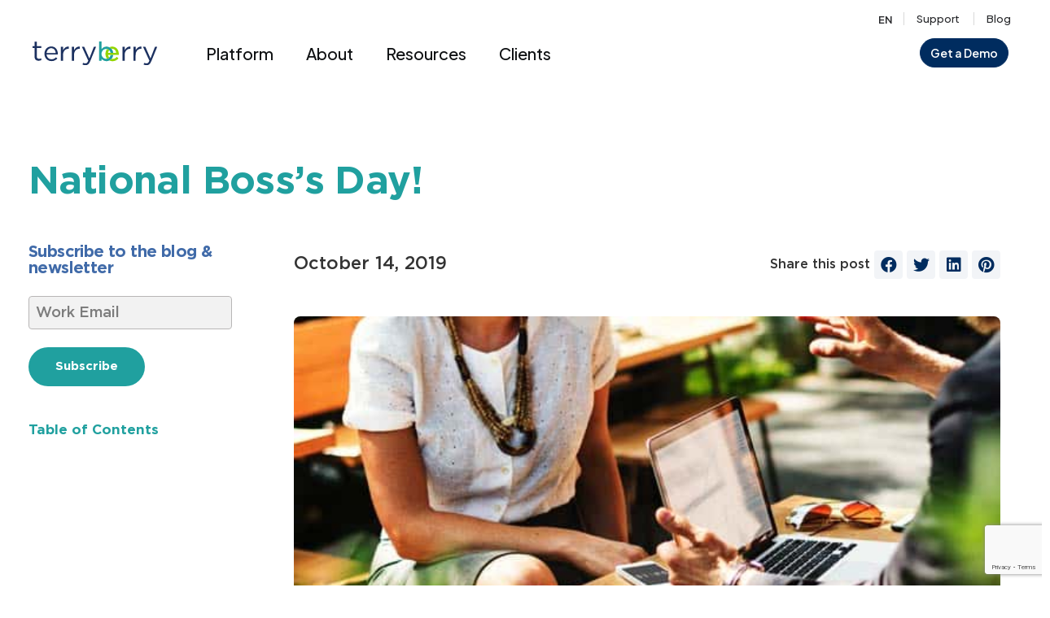

--- FILE ---
content_type: text/html; charset=UTF-8
request_url: https://www.terryberry.com/blog/national-bosss-day/
body_size: 67620
content:
  <!DOCTYPE html>
<!--[if lt IE 7]>      <html lang="en-US" class="no-js ie lt-ie9 lt-ie8 lt-ie7"> <![endif]-->
<!--[if IE 7]>         <html lang="en-US" class="no-js ie lt-ie9 lt-ie8"> <![endif]-->
<!--[if IE 8]>         <html lang="en-US" class="no-js ie lt-ie9"> <![endif]-->
<!--[if IE]>         <html lang="en-US" class="no-js ie"> <![endif]-->
<!--[if !IE ]><!-->
<html lang="en-US" class="no-js">
<!--<![endif]-->

<head>
    <meta charset="UTF-8">
    <meta http-equiv="X-UA-Compatible" content="IE=edge,chrome=1"><script type="text/javascript">(window.NREUM||(NREUM={})).init={privacy:{cookies_enabled:true},ajax:{deny_list:["bam.nr-data.net"]},feature_flags:["soft_nav"],distributed_tracing:{enabled:true}};(window.NREUM||(NREUM={})).loader_config={agentID:"1385936160",accountID:"3465832",trustKey:"66686",xpid:"VwIBVF5QChABVlFQBgIDVFEG",licenseKey:"NRJS-584a1eb374448d05c2a",applicationID:"1202134257",browserID:"1385936160"};;/*! For license information please see nr-loader-spa-1.308.0.min.js.LICENSE.txt */
(()=>{var e,t,r={384:(e,t,r)=>{"use strict";r.d(t,{NT:()=>a,US:()=>u,Zm:()=>o,bQ:()=>d,dV:()=>c,pV:()=>l});var n=r(6154),i=r(1863),s=r(1910);const a={beacon:"bam.nr-data.net",errorBeacon:"bam.nr-data.net"};function o(){return n.gm.NREUM||(n.gm.NREUM={}),void 0===n.gm.newrelic&&(n.gm.newrelic=n.gm.NREUM),n.gm.NREUM}function c(){let e=o();return e.o||(e.o={ST:n.gm.setTimeout,SI:n.gm.setImmediate||n.gm.setInterval,CT:n.gm.clearTimeout,XHR:n.gm.XMLHttpRequest,REQ:n.gm.Request,EV:n.gm.Event,PR:n.gm.Promise,MO:n.gm.MutationObserver,FETCH:n.gm.fetch,WS:n.gm.WebSocket},(0,s.i)(...Object.values(e.o))),e}function d(e,t){let r=o();r.initializedAgents??={},t.initializedAt={ms:(0,i.t)(),date:new Date},r.initializedAgents[e]=t}function u(e,t){o()[e]=t}function l(){return function(){let e=o();const t=e.info||{};e.info={beacon:a.beacon,errorBeacon:a.errorBeacon,...t}}(),function(){let e=o();const t=e.init||{};e.init={...t}}(),c(),function(){let e=o();const t=e.loader_config||{};e.loader_config={...t}}(),o()}},782:(e,t,r)=>{"use strict";r.d(t,{T:()=>n});const n=r(860).K7.pageViewTiming},860:(e,t,r)=>{"use strict";r.d(t,{$J:()=>u,K7:()=>c,P3:()=>d,XX:()=>i,Yy:()=>o,df:()=>s,qY:()=>n,v4:()=>a});const n="events",i="jserrors",s="browser/blobs",a="rum",o="browser/logs",c={ajax:"ajax",genericEvents:"generic_events",jserrors:i,logging:"logging",metrics:"metrics",pageAction:"page_action",pageViewEvent:"page_view_event",pageViewTiming:"page_view_timing",sessionReplay:"session_replay",sessionTrace:"session_trace",softNav:"soft_navigations",spa:"spa"},d={[c.pageViewEvent]:1,[c.pageViewTiming]:2,[c.metrics]:3,[c.jserrors]:4,[c.spa]:5,[c.ajax]:6,[c.sessionTrace]:7,[c.softNav]:8,[c.sessionReplay]:9,[c.logging]:10,[c.genericEvents]:11},u={[c.pageViewEvent]:a,[c.pageViewTiming]:n,[c.ajax]:n,[c.spa]:n,[c.softNav]:n,[c.metrics]:i,[c.jserrors]:i,[c.sessionTrace]:s,[c.sessionReplay]:s,[c.logging]:o,[c.genericEvents]:"ins"}},944:(e,t,r)=>{"use strict";r.d(t,{R:()=>i});var n=r(3241);function i(e,t){"function"==typeof console.debug&&(console.debug("New Relic Warning: https://github.com/newrelic/newrelic-browser-agent/blob/main/docs/warning-codes.md#".concat(e),t),(0,n.W)({agentIdentifier:null,drained:null,type:"data",name:"warn",feature:"warn",data:{code:e,secondary:t}}))}},993:(e,t,r)=>{"use strict";r.d(t,{A$:()=>s,ET:()=>a,TZ:()=>o,p_:()=>i});var n=r(860);const i={ERROR:"ERROR",WARN:"WARN",INFO:"INFO",DEBUG:"DEBUG",TRACE:"TRACE"},s={OFF:0,ERROR:1,WARN:2,INFO:3,DEBUG:4,TRACE:5},a="log",o=n.K7.logging},1541:(e,t,r)=>{"use strict";r.d(t,{U:()=>i,f:()=>n});const n={MFE:"MFE",BA:"BA"};function i(e,t){if(2!==t?.harvestEndpointVersion)return{};const r=t.agentRef.runtime.appMetadata.agents[0].entityGuid;return e?{"source.id":e.id,"source.name":e.name,"source.type":e.type,"parent.id":e.parent?.id||r,"parent.type":e.parent?.type||n.BA}:{"entity.guid":r,appId:t.agentRef.info.applicationID}}},1687:(e,t,r)=>{"use strict";r.d(t,{Ak:()=>d,Ze:()=>h,x3:()=>u});var n=r(3241),i=r(7836),s=r(3606),a=r(860),o=r(2646);const c={};function d(e,t){const r={staged:!1,priority:a.P3[t]||0};l(e),c[e].get(t)||c[e].set(t,r)}function u(e,t){e&&c[e]&&(c[e].get(t)&&c[e].delete(t),p(e,t,!1),c[e].size&&f(e))}function l(e){if(!e)throw new Error("agentIdentifier required");c[e]||(c[e]=new Map)}function h(e="",t="feature",r=!1){if(l(e),!e||!c[e].get(t)||r)return p(e,t);c[e].get(t).staged=!0,f(e)}function f(e){const t=Array.from(c[e]);t.every(([e,t])=>t.staged)&&(t.sort((e,t)=>e[1].priority-t[1].priority),t.forEach(([t])=>{c[e].delete(t),p(e,t)}))}function p(e,t,r=!0){const a=e?i.ee.get(e):i.ee,c=s.i.handlers;if(!a.aborted&&a.backlog&&c){if((0,n.W)({agentIdentifier:e,type:"lifecycle",name:"drain",feature:t}),r){const e=a.backlog[t],r=c[t];if(r){for(let t=0;e&&t<e.length;++t)g(e[t],r);Object.entries(r).forEach(([e,t])=>{Object.values(t||{}).forEach(t=>{t[0]?.on&&t[0]?.context()instanceof o.y&&t[0].on(e,t[1])})})}}a.isolatedBacklog||delete c[t],a.backlog[t]=null,a.emit("drain-"+t,[])}}function g(e,t){var r=e[1];Object.values(t[r]||{}).forEach(t=>{var r=e[0];if(t[0]===r){var n=t[1],i=e[3],s=e[2];n.apply(i,s)}})}},1738:(e,t,r)=>{"use strict";r.d(t,{U:()=>f,Y:()=>h});var n=r(3241),i=r(9908),s=r(1863),a=r(944),o=r(5701),c=r(3969),d=r(8362),u=r(860),l=r(4261);function h(e,t,r,s){const h=s||r;!h||h[e]&&h[e]!==d.d.prototype[e]||(h[e]=function(){(0,i.p)(c.xV,["API/"+e+"/called"],void 0,u.K7.metrics,r.ee),(0,n.W)({agentIdentifier:r.agentIdentifier,drained:!!o.B?.[r.agentIdentifier],type:"data",name:"api",feature:l.Pl+e,data:{}});try{return t.apply(this,arguments)}catch(e){(0,a.R)(23,e)}})}function f(e,t,r,n,a){const o=e.info;null===r?delete o.jsAttributes[t]:o.jsAttributes[t]=r,(a||null===r)&&(0,i.p)(l.Pl+n,[(0,s.t)(),t,r],void 0,"session",e.ee)}},1741:(e,t,r)=>{"use strict";r.d(t,{W:()=>s});var n=r(944),i=r(4261);class s{#e(e,...t){if(this[e]!==s.prototype[e])return this[e](...t);(0,n.R)(35,e)}addPageAction(e,t){return this.#e(i.hG,e,t)}register(e){return this.#e(i.eY,e)}recordCustomEvent(e,t){return this.#e(i.fF,e,t)}setPageViewName(e,t){return this.#e(i.Fw,e,t)}setCustomAttribute(e,t,r){return this.#e(i.cD,e,t,r)}noticeError(e,t){return this.#e(i.o5,e,t)}setUserId(e,t=!1){return this.#e(i.Dl,e,t)}setApplicationVersion(e){return this.#e(i.nb,e)}setErrorHandler(e){return this.#e(i.bt,e)}addRelease(e,t){return this.#e(i.k6,e,t)}log(e,t){return this.#e(i.$9,e,t)}start(){return this.#e(i.d3)}finished(e){return this.#e(i.BL,e)}recordReplay(){return this.#e(i.CH)}pauseReplay(){return this.#e(i.Tb)}addToTrace(e){return this.#e(i.U2,e)}setCurrentRouteName(e){return this.#e(i.PA,e)}interaction(e){return this.#e(i.dT,e)}wrapLogger(e,t,r){return this.#e(i.Wb,e,t,r)}measure(e,t){return this.#e(i.V1,e,t)}consent(e){return this.#e(i.Pv,e)}}},1863:(e,t,r)=>{"use strict";function n(){return Math.floor(performance.now())}r.d(t,{t:()=>n})},1910:(e,t,r)=>{"use strict";r.d(t,{i:()=>s});var n=r(944);const i=new Map;function s(...e){return e.every(e=>{if(i.has(e))return i.get(e);const t="function"==typeof e?e.toString():"",r=t.includes("[native code]"),s=t.includes("nrWrapper");return r||s||(0,n.R)(64,e?.name||t),i.set(e,r),r})}},2555:(e,t,r)=>{"use strict";r.d(t,{D:()=>o,f:()=>a});var n=r(384),i=r(8122);const s={beacon:n.NT.beacon,errorBeacon:n.NT.errorBeacon,licenseKey:void 0,applicationID:void 0,sa:void 0,queueTime:void 0,applicationTime:void 0,ttGuid:void 0,user:void 0,account:void 0,product:void 0,extra:void 0,jsAttributes:{},userAttributes:void 0,atts:void 0,transactionName:void 0,tNamePlain:void 0};function a(e){try{return!!e.licenseKey&&!!e.errorBeacon&&!!e.applicationID}catch(e){return!1}}const o=e=>(0,i.a)(e,s)},2614:(e,t,r)=>{"use strict";r.d(t,{BB:()=>a,H3:()=>n,g:()=>d,iL:()=>c,tS:()=>o,uh:()=>i,wk:()=>s});const n="NRBA",i="SESSION",s=144e5,a=18e5,o={STARTED:"session-started",PAUSE:"session-pause",RESET:"session-reset",RESUME:"session-resume",UPDATE:"session-update"},c={SAME_TAB:"same-tab",CROSS_TAB:"cross-tab"},d={OFF:0,FULL:1,ERROR:2}},2646:(e,t,r)=>{"use strict";r.d(t,{y:()=>n});class n{constructor(e){this.contextId=e}}},2843:(e,t,r)=>{"use strict";r.d(t,{G:()=>s,u:()=>i});var n=r(3878);function i(e,t=!1,r,i){(0,n.DD)("visibilitychange",function(){if(t)return void("hidden"===document.visibilityState&&e());e(document.visibilityState)},r,i)}function s(e,t,r){(0,n.sp)("pagehide",e,t,r)}},3241:(e,t,r)=>{"use strict";r.d(t,{W:()=>s});var n=r(6154);const i="newrelic";function s(e={}){try{n.gm.dispatchEvent(new CustomEvent(i,{detail:e}))}catch(e){}}},3304:(e,t,r)=>{"use strict";r.d(t,{A:()=>s});var n=r(7836);const i=()=>{const e=new WeakSet;return(t,r)=>{if("object"==typeof r&&null!==r){if(e.has(r))return;e.add(r)}return r}};function s(e){try{return JSON.stringify(e,i())??""}catch(e){try{n.ee.emit("internal-error",[e])}catch(e){}return""}}},3333:(e,t,r)=>{"use strict";r.d(t,{$v:()=>u,TZ:()=>n,Xh:()=>c,Zp:()=>i,kd:()=>d,mq:()=>o,nf:()=>a,qN:()=>s});const n=r(860).K7.genericEvents,i=["auxclick","click","copy","keydown","paste","scrollend"],s=["focus","blur"],a=4,o=1e3,c=2e3,d=["PageAction","UserAction","BrowserPerformance"],u={RESOURCES:"experimental.resources",REGISTER:"register"}},3434:(e,t,r)=>{"use strict";r.d(t,{Jt:()=>s,YM:()=>d});var n=r(7836),i=r(5607);const s="nr@original:".concat(i.W),a=50;var o=Object.prototype.hasOwnProperty,c=!1;function d(e,t){return e||(e=n.ee),r.inPlace=function(e,t,n,i,s){n||(n="");const a="-"===n.charAt(0);for(let o=0;o<t.length;o++){const c=t[o],d=e[c];l(d)||(e[c]=r(d,a?c+n:n,i,c,s))}},r.flag=s,r;function r(t,r,n,c,d){return l(t)?t:(r||(r=""),nrWrapper[s]=t,function(e,t,r){if(Object.defineProperty&&Object.keys)try{return Object.keys(e).forEach(function(r){Object.defineProperty(t,r,{get:function(){return e[r]},set:function(t){return e[r]=t,t}})}),t}catch(e){u([e],r)}for(var n in e)o.call(e,n)&&(t[n]=e[n])}(t,nrWrapper,e),nrWrapper);function nrWrapper(){var s,o,l,h;let f;try{o=this,s=[...arguments],l="function"==typeof n?n(s,o):n||{}}catch(t){u([t,"",[s,o,c],l],e)}i(r+"start",[s,o,c],l,d);const p=performance.now();let g;try{return h=t.apply(o,s),g=performance.now(),h}catch(e){throw g=performance.now(),i(r+"err",[s,o,e],l,d),f=e,f}finally{const e=g-p,t={start:p,end:g,duration:e,isLongTask:e>=a,methodName:c,thrownError:f};t.isLongTask&&i("long-task",[t,o],l,d),i(r+"end",[s,o,h],l,d)}}}function i(r,n,i,s){if(!c||t){var a=c;c=!0;try{e.emit(r,n,i,t,s)}catch(t){u([t,r,n,i],e)}c=a}}}function u(e,t){t||(t=n.ee);try{t.emit("internal-error",e)}catch(e){}}function l(e){return!(e&&"function"==typeof e&&e.apply&&!e[s])}},3606:(e,t,r)=>{"use strict";r.d(t,{i:()=>s});var n=r(9908);s.on=a;var i=s.handlers={};function s(e,t,r,s){a(s||n.d,i,e,t,r)}function a(e,t,r,i,s){s||(s="feature"),e||(e=n.d);var a=t[s]=t[s]||{};(a[r]=a[r]||[]).push([e,i])}},3738:(e,t,r)=>{"use strict";r.d(t,{He:()=>i,Kp:()=>o,Lc:()=>d,Rz:()=>u,TZ:()=>n,bD:()=>s,d3:()=>a,jx:()=>l,sl:()=>h,uP:()=>c});const n=r(860).K7.sessionTrace,i="bstResource",s="resource",a="-start",o="-end",c="fn"+a,d="fn"+o,u="pushState",l=1e3,h=3e4},3785:(e,t,r)=>{"use strict";r.d(t,{R:()=>c,b:()=>d});var n=r(9908),i=r(1863),s=r(860),a=r(3969),o=r(993);function c(e,t,r={},c=o.p_.INFO,d=!0,u,l=(0,i.t)()){(0,n.p)(a.xV,["API/logging/".concat(c.toLowerCase(),"/called")],void 0,s.K7.metrics,e),(0,n.p)(o.ET,[l,t,r,c,d,u],void 0,s.K7.logging,e)}function d(e){return"string"==typeof e&&Object.values(o.p_).some(t=>t===e.toUpperCase().trim())}},3878:(e,t,r)=>{"use strict";function n(e,t){return{capture:e,passive:!1,signal:t}}function i(e,t,r=!1,i){window.addEventListener(e,t,n(r,i))}function s(e,t,r=!1,i){document.addEventListener(e,t,n(r,i))}r.d(t,{DD:()=>s,jT:()=>n,sp:()=>i})},3962:(e,t,r)=>{"use strict";r.d(t,{AM:()=>a,O2:()=>l,OV:()=>s,Qu:()=>h,TZ:()=>c,ih:()=>f,pP:()=>o,t1:()=>u,tC:()=>i,wD:()=>d});var n=r(860);const i=["click","keydown","submit"],s="popstate",a="api",o="initialPageLoad",c=n.K7.softNav,d=5e3,u=500,l={INITIAL_PAGE_LOAD:"",ROUTE_CHANGE:1,UNSPECIFIED:2},h={INTERACTION:1,AJAX:2,CUSTOM_END:3,CUSTOM_TRACER:4},f={IP:"in progress",PF:"pending finish",FIN:"finished",CAN:"cancelled"}},3969:(e,t,r)=>{"use strict";r.d(t,{TZ:()=>n,XG:()=>o,rs:()=>i,xV:()=>a,z_:()=>s});const n=r(860).K7.metrics,i="sm",s="cm",a="storeSupportabilityMetrics",o="storeEventMetrics"},4234:(e,t,r)=>{"use strict";r.d(t,{W:()=>s});var n=r(7836),i=r(1687);class s{constructor(e,t){this.agentIdentifier=e,this.ee=n.ee.get(e),this.featureName=t,this.blocked=!1}deregisterDrain(){(0,i.x3)(this.agentIdentifier,this.featureName)}}},4261:(e,t,r)=>{"use strict";r.d(t,{$9:()=>u,BL:()=>c,CH:()=>p,Dl:()=>R,Fw:()=>w,PA:()=>v,Pl:()=>n,Pv:()=>A,Tb:()=>h,U2:()=>a,V1:()=>E,Wb:()=>T,bt:()=>y,cD:()=>b,d3:()=>x,dT:()=>d,eY:()=>g,fF:()=>f,hG:()=>s,hw:()=>i,k6:()=>o,nb:()=>m,o5:()=>l});const n="api-",i=n+"ixn-",s="addPageAction",a="addToTrace",o="addRelease",c="finished",d="interaction",u="log",l="noticeError",h="pauseReplay",f="recordCustomEvent",p="recordReplay",g="register",m="setApplicationVersion",v="setCurrentRouteName",b="setCustomAttribute",y="setErrorHandler",w="setPageViewName",R="setUserId",x="start",T="wrapLogger",E="measure",A="consent"},5205:(e,t,r)=>{"use strict";r.d(t,{j:()=>S});var n=r(384),i=r(1741);var s=r(2555),a=r(3333);const o=e=>{if(!e||"string"!=typeof e)return!1;try{document.createDocumentFragment().querySelector(e)}catch{return!1}return!0};var c=r(2614),d=r(944),u=r(8122);const l="[data-nr-mask]",h=e=>(0,u.a)(e,(()=>{const e={feature_flags:[],experimental:{allow_registered_children:!1,resources:!1},mask_selector:"*",block_selector:"[data-nr-block]",mask_input_options:{color:!1,date:!1,"datetime-local":!1,email:!1,month:!1,number:!1,range:!1,search:!1,tel:!1,text:!1,time:!1,url:!1,week:!1,textarea:!1,select:!1,password:!0}};return{ajax:{deny_list:void 0,block_internal:!0,enabled:!0,autoStart:!0},api:{get allow_registered_children(){return e.feature_flags.includes(a.$v.REGISTER)||e.experimental.allow_registered_children},set allow_registered_children(t){e.experimental.allow_registered_children=t},duplicate_registered_data:!1},browser_consent_mode:{enabled:!1},distributed_tracing:{enabled:void 0,exclude_newrelic_header:void 0,cors_use_newrelic_header:void 0,cors_use_tracecontext_headers:void 0,allowed_origins:void 0},get feature_flags(){return e.feature_flags},set feature_flags(t){e.feature_flags=t},generic_events:{enabled:!0,autoStart:!0},harvest:{interval:30},jserrors:{enabled:!0,autoStart:!0},logging:{enabled:!0,autoStart:!0},metrics:{enabled:!0,autoStart:!0},obfuscate:void 0,page_action:{enabled:!0},page_view_event:{enabled:!0,autoStart:!0},page_view_timing:{enabled:!0,autoStart:!0},performance:{capture_marks:!1,capture_measures:!1,capture_detail:!0,resources:{get enabled(){return e.feature_flags.includes(a.$v.RESOURCES)||e.experimental.resources},set enabled(t){e.experimental.resources=t},asset_types:[],first_party_domains:[],ignore_newrelic:!0}},privacy:{cookies_enabled:!0},proxy:{assets:void 0,beacon:void 0},session:{expiresMs:c.wk,inactiveMs:c.BB},session_replay:{autoStart:!0,enabled:!1,preload:!1,sampling_rate:10,error_sampling_rate:100,collect_fonts:!1,inline_images:!1,fix_stylesheets:!0,mask_all_inputs:!0,get mask_text_selector(){return e.mask_selector},set mask_text_selector(t){o(t)?e.mask_selector="".concat(t,",").concat(l):""===t||null===t?e.mask_selector=l:(0,d.R)(5,t)},get block_class(){return"nr-block"},get ignore_class(){return"nr-ignore"},get mask_text_class(){return"nr-mask"},get block_selector(){return e.block_selector},set block_selector(t){o(t)?e.block_selector+=",".concat(t):""!==t&&(0,d.R)(6,t)},get mask_input_options(){return e.mask_input_options},set mask_input_options(t){t&&"object"==typeof t?e.mask_input_options={...t,password:!0}:(0,d.R)(7,t)}},session_trace:{enabled:!0,autoStart:!0},soft_navigations:{enabled:!0,autoStart:!0},spa:{enabled:!0,autoStart:!0},ssl:void 0,user_actions:{enabled:!0,elementAttributes:["id","className","tagName","type"]}}})());var f=r(6154),p=r(9324);let g=0;const m={buildEnv:p.F3,distMethod:p.Xs,version:p.xv,originTime:f.WN},v={consented:!1},b={appMetadata:{},get consented(){return this.session?.state?.consent||v.consented},set consented(e){v.consented=e},customTransaction:void 0,denyList:void 0,disabled:!1,harvester:void 0,isolatedBacklog:!1,isRecording:!1,loaderType:void 0,maxBytes:3e4,obfuscator:void 0,onerror:void 0,ptid:void 0,releaseIds:{},session:void 0,timeKeeper:void 0,registeredEntities:[],jsAttributesMetadata:{bytes:0},get harvestCount(){return++g}},y=e=>{const t=(0,u.a)(e,b),r=Object.keys(m).reduce((e,t)=>(e[t]={value:m[t],writable:!1,configurable:!0,enumerable:!0},e),{});return Object.defineProperties(t,r)};var w=r(5701);const R=e=>{const t=e.startsWith("http");e+="/",r.p=t?e:"https://"+e};var x=r(7836),T=r(3241);const E={accountID:void 0,trustKey:void 0,agentID:void 0,licenseKey:void 0,applicationID:void 0,xpid:void 0},A=e=>(0,u.a)(e,E),_=new Set;function S(e,t={},r,a){let{init:o,info:c,loader_config:d,runtime:u={},exposed:l=!0}=t;if(!c){const e=(0,n.pV)();o=e.init,c=e.info,d=e.loader_config}e.init=h(o||{}),e.loader_config=A(d||{}),c.jsAttributes??={},f.bv&&(c.jsAttributes.isWorker=!0),e.info=(0,s.D)(c);const p=e.init,g=[c.beacon,c.errorBeacon];_.has(e.agentIdentifier)||(p.proxy.assets&&(R(p.proxy.assets),g.push(p.proxy.assets)),p.proxy.beacon&&g.push(p.proxy.beacon),e.beacons=[...g],function(e){const t=(0,n.pV)();Object.getOwnPropertyNames(i.W.prototype).forEach(r=>{const n=i.W.prototype[r];if("function"!=typeof n||"constructor"===n)return;let s=t[r];e[r]&&!1!==e.exposed&&"micro-agent"!==e.runtime?.loaderType&&(t[r]=(...t)=>{const n=e[r](...t);return s?s(...t):n})})}(e),(0,n.US)("activatedFeatures",w.B)),u.denyList=[...p.ajax.deny_list||[],...p.ajax.block_internal?g:[]],u.ptid=e.agentIdentifier,u.loaderType=r,e.runtime=y(u),_.has(e.agentIdentifier)||(e.ee=x.ee.get(e.agentIdentifier),e.exposed=l,(0,T.W)({agentIdentifier:e.agentIdentifier,drained:!!w.B?.[e.agentIdentifier],type:"lifecycle",name:"initialize",feature:void 0,data:e.config})),_.add(e.agentIdentifier)}},5270:(e,t,r)=>{"use strict";r.d(t,{Aw:()=>a,SR:()=>s,rF:()=>o});var n=r(384),i=r(7767);function s(e){return!!(0,n.dV)().o.MO&&(0,i.V)(e)&&!0===e?.session_trace.enabled}function a(e){return!0===e?.session_replay.preload&&s(e)}function o(e,t){try{if("string"==typeof t?.type){if("password"===t.type.toLowerCase())return"*".repeat(e?.length||0);if(void 0!==t?.dataset?.nrUnmask||t?.classList?.contains("nr-unmask"))return e}}catch(e){}return"string"==typeof e?e.replace(/[\S]/g,"*"):"*".repeat(e?.length||0)}},5289:(e,t,r)=>{"use strict";r.d(t,{GG:()=>a,Qr:()=>c,sB:()=>o});var n=r(3878),i=r(6389);function s(){return"undefined"==typeof document||"complete"===document.readyState}function a(e,t){if(s())return e();const r=(0,i.J)(e),a=setInterval(()=>{s()&&(clearInterval(a),r())},500);(0,n.sp)("load",r,t)}function o(e){if(s())return e();(0,n.DD)("DOMContentLoaded",e)}function c(e){if(s())return e();(0,n.sp)("popstate",e)}},5607:(e,t,r)=>{"use strict";r.d(t,{W:()=>n});const n=(0,r(9566).bz)()},5701:(e,t,r)=>{"use strict";r.d(t,{B:()=>s,t:()=>a});var n=r(3241);const i=new Set,s={};function a(e,t){const r=t.agentIdentifier;s[r]??={},e&&"object"==typeof e&&(i.has(r)||(t.ee.emit("rumresp",[e]),s[r]=e,i.add(r),(0,n.W)({agentIdentifier:r,loaded:!0,drained:!0,type:"lifecycle",name:"load",feature:void 0,data:e})))}},6154:(e,t,r)=>{"use strict";r.d(t,{OF:()=>d,RI:()=>i,WN:()=>h,bv:()=>s,eN:()=>f,gm:()=>a,lR:()=>l,m:()=>c,mw:()=>o,sb:()=>u});var n=r(1863);const i="undefined"!=typeof window&&!!window.document,s="undefined"!=typeof WorkerGlobalScope&&("undefined"!=typeof self&&self instanceof WorkerGlobalScope&&self.navigator instanceof WorkerNavigator||"undefined"!=typeof globalThis&&globalThis instanceof WorkerGlobalScope&&globalThis.navigator instanceof WorkerNavigator),a=i?window:"undefined"!=typeof WorkerGlobalScope&&("undefined"!=typeof self&&self instanceof WorkerGlobalScope&&self||"undefined"!=typeof globalThis&&globalThis instanceof WorkerGlobalScope&&globalThis),o=Boolean("hidden"===a?.document?.visibilityState),c=""+a?.location,d=/iPad|iPhone|iPod/.test(a.navigator?.userAgent),u=d&&"undefined"==typeof SharedWorker,l=(()=>{const e=a.navigator?.userAgent?.match(/Firefox[/\s](\d+\.\d+)/);return Array.isArray(e)&&e.length>=2?+e[1]:0})(),h=Date.now()-(0,n.t)(),f=()=>"undefined"!=typeof PerformanceNavigationTiming&&a?.performance?.getEntriesByType("navigation")?.[0]?.responseStart},6344:(e,t,r)=>{"use strict";r.d(t,{BB:()=>u,Qb:()=>l,TZ:()=>i,Ug:()=>a,Vh:()=>s,_s:()=>o,bc:()=>d,yP:()=>c});var n=r(2614);const i=r(860).K7.sessionReplay,s="errorDuringReplay",a=.12,o={DomContentLoaded:0,Load:1,FullSnapshot:2,IncrementalSnapshot:3,Meta:4,Custom:5},c={[n.g.ERROR]:15e3,[n.g.FULL]:3e5,[n.g.OFF]:0},d={RESET:{message:"Session was reset",sm:"Reset"},IMPORT:{message:"Recorder failed to import",sm:"Import"},TOO_MANY:{message:"429: Too Many Requests",sm:"Too-Many"},TOO_BIG:{message:"Payload was too large",sm:"Too-Big"},CROSS_TAB:{message:"Session Entity was set to OFF on another tab",sm:"Cross-Tab"},ENTITLEMENTS:{message:"Session Replay is not allowed and will not be started",sm:"Entitlement"}},u=5e3,l={API:"api",RESUME:"resume",SWITCH_TO_FULL:"switchToFull",INITIALIZE:"initialize",PRELOAD:"preload"}},6389:(e,t,r)=>{"use strict";function n(e,t=500,r={}){const n=r?.leading||!1;let i;return(...r)=>{n&&void 0===i&&(e.apply(this,r),i=setTimeout(()=>{i=clearTimeout(i)},t)),n||(clearTimeout(i),i=setTimeout(()=>{e.apply(this,r)},t))}}function i(e){let t=!1;return(...r)=>{t||(t=!0,e.apply(this,r))}}r.d(t,{J:()=>i,s:()=>n})},6630:(e,t,r)=>{"use strict";r.d(t,{T:()=>n});const n=r(860).K7.pageViewEvent},6774:(e,t,r)=>{"use strict";r.d(t,{T:()=>n});const n=r(860).K7.jserrors},7295:(e,t,r)=>{"use strict";r.d(t,{Xv:()=>a,gX:()=>i,iW:()=>s});var n=[];function i(e){if(!e||s(e))return!1;if(0===n.length)return!0;if("*"===n[0].hostname)return!1;for(var t=0;t<n.length;t++){var r=n[t];if(r.hostname.test(e.hostname)&&r.pathname.test(e.pathname))return!1}return!0}function s(e){return void 0===e.hostname}function a(e){if(n=[],e&&e.length)for(var t=0;t<e.length;t++){let r=e[t];if(!r)continue;if("*"===r)return void(n=[{hostname:"*"}]);0===r.indexOf("http://")?r=r.substring(7):0===r.indexOf("https://")&&(r=r.substring(8));const i=r.indexOf("/");let s,a;i>0?(s=r.substring(0,i),a=r.substring(i)):(s=r,a="*");let[c]=s.split(":");n.push({hostname:o(c),pathname:o(a,!0)})}}function o(e,t=!1){const r=e.replace(/[.+?^${}()|[\]\\]/g,e=>"\\"+e).replace(/\*/g,".*?");return new RegExp((t?"^":"")+r+"$")}},7485:(e,t,r)=>{"use strict";r.d(t,{D:()=>i});var n=r(6154);function i(e){if(0===(e||"").indexOf("data:"))return{protocol:"data"};try{const t=new URL(e,location.href),r={port:t.port,hostname:t.hostname,pathname:t.pathname,search:t.search,protocol:t.protocol.slice(0,t.protocol.indexOf(":")),sameOrigin:t.protocol===n.gm?.location?.protocol&&t.host===n.gm?.location?.host};return r.port&&""!==r.port||("http:"===t.protocol&&(r.port="80"),"https:"===t.protocol&&(r.port="443")),r.pathname&&""!==r.pathname?r.pathname.startsWith("/")||(r.pathname="/".concat(r.pathname)):r.pathname="/",r}catch(e){return{}}}},7699:(e,t,r)=>{"use strict";r.d(t,{It:()=>s,KC:()=>o,No:()=>i,qh:()=>a});var n=r(860);const i=16e3,s=1e6,a="SESSION_ERROR",o={[n.K7.logging]:!0,[n.K7.genericEvents]:!1,[n.K7.jserrors]:!1,[n.K7.ajax]:!1}},7767:(e,t,r)=>{"use strict";r.d(t,{V:()=>i});var n=r(6154);const i=e=>n.RI&&!0===e?.privacy.cookies_enabled},7836:(e,t,r)=>{"use strict";r.d(t,{P:()=>o,ee:()=>c});var n=r(384),i=r(8990),s=r(2646),a=r(5607);const o="nr@context:".concat(a.W),c=function e(t,r){var n={},a={},u={},l=!1;try{l=16===r.length&&d.initializedAgents?.[r]?.runtime.isolatedBacklog}catch(e){}var h={on:p,addEventListener:p,removeEventListener:function(e,t){var r=n[e];if(!r)return;for(var i=0;i<r.length;i++)r[i]===t&&r.splice(i,1)},emit:function(e,r,n,i,s){!1!==s&&(s=!0);if(c.aborted&&!i)return;t&&s&&t.emit(e,r,n);var o=f(n);g(e).forEach(e=>{e.apply(o,r)});var d=v()[a[e]];d&&d.push([h,e,r,o]);return o},get:m,listeners:g,context:f,buffer:function(e,t){const r=v();if(t=t||"feature",h.aborted)return;Object.entries(e||{}).forEach(([e,n])=>{a[n]=t,t in r||(r[t]=[])})},abort:function(){h._aborted=!0,Object.keys(h.backlog).forEach(e=>{delete h.backlog[e]})},isBuffering:function(e){return!!v()[a[e]]},debugId:r,backlog:l?{}:t&&"object"==typeof t.backlog?t.backlog:{},isolatedBacklog:l};return Object.defineProperty(h,"aborted",{get:()=>{let e=h._aborted||!1;return e||(t&&(e=t.aborted),e)}}),h;function f(e){return e&&e instanceof s.y?e:e?(0,i.I)(e,o,()=>new s.y(o)):new s.y(o)}function p(e,t){n[e]=g(e).concat(t)}function g(e){return n[e]||[]}function m(t){return u[t]=u[t]||e(h,t)}function v(){return h.backlog}}(void 0,"globalEE"),d=(0,n.Zm)();d.ee||(d.ee=c)},8122:(e,t,r)=>{"use strict";r.d(t,{a:()=>i});var n=r(944);function i(e,t){try{if(!e||"object"!=typeof e)return(0,n.R)(3);if(!t||"object"!=typeof t)return(0,n.R)(4);const r=Object.create(Object.getPrototypeOf(t),Object.getOwnPropertyDescriptors(t)),s=0===Object.keys(r).length?e:r;for(let a in s)if(void 0!==e[a])try{if(null===e[a]){r[a]=null;continue}Array.isArray(e[a])&&Array.isArray(t[a])?r[a]=Array.from(new Set([...e[a],...t[a]])):"object"==typeof e[a]&&"object"==typeof t[a]?r[a]=i(e[a],t[a]):r[a]=e[a]}catch(e){r[a]||(0,n.R)(1,e)}return r}catch(e){(0,n.R)(2,e)}}},8139:(e,t,r)=>{"use strict";r.d(t,{u:()=>h});var n=r(7836),i=r(3434),s=r(8990),a=r(6154);const o={},c=a.gm.XMLHttpRequest,d="addEventListener",u="removeEventListener",l="nr@wrapped:".concat(n.P);function h(e){var t=function(e){return(e||n.ee).get("events")}(e);if(o[t.debugId]++)return t;o[t.debugId]=1;var r=(0,i.YM)(t,!0);function h(e){r.inPlace(e,[d,u],"-",p)}function p(e,t){return e[1]}return"getPrototypeOf"in Object&&(a.RI&&f(document,h),c&&f(c.prototype,h),f(a.gm,h)),t.on(d+"-start",function(e,t){var n=e[1];if(null!==n&&("function"==typeof n||"object"==typeof n)&&"newrelic"!==e[0]){var i=(0,s.I)(n,l,function(){var e={object:function(){if("function"!=typeof n.handleEvent)return;return n.handleEvent.apply(n,arguments)},function:n}[typeof n];return e?r(e,"fn-",null,e.name||"anonymous"):n});this.wrapped=e[1]=i}}),t.on(u+"-start",function(e){e[1]=this.wrapped||e[1]}),t}function f(e,t,...r){let n=e;for(;"object"==typeof n&&!Object.prototype.hasOwnProperty.call(n,d);)n=Object.getPrototypeOf(n);n&&t(n,...r)}},8362:(e,t,r)=>{"use strict";r.d(t,{d:()=>s});var n=r(9566),i=r(1741);class s extends i.W{agentIdentifier=(0,n.LA)(16)}},8374:(e,t,r)=>{r.nc=(()=>{try{return document?.currentScript?.nonce}catch(e){}return""})()},8990:(e,t,r)=>{"use strict";r.d(t,{I:()=>i});var n=Object.prototype.hasOwnProperty;function i(e,t,r){if(n.call(e,t))return e[t];var i=r();if(Object.defineProperty&&Object.keys)try{return Object.defineProperty(e,t,{value:i,writable:!0,enumerable:!1}),i}catch(e){}return e[t]=i,i}},9119:(e,t,r)=>{"use strict";r.d(t,{L:()=>s});var n=/([^?#]*)[^#]*(#[^?]*|$).*/,i=/([^?#]*)().*/;function s(e,t){return e?e.replace(t?n:i,"$1$2"):e}},9300:(e,t,r)=>{"use strict";r.d(t,{T:()=>n});const n=r(860).K7.ajax},9324:(e,t,r)=>{"use strict";r.d(t,{AJ:()=>a,F3:()=>i,Xs:()=>s,Yq:()=>o,xv:()=>n});const n="1.308.0",i="PROD",s="CDN",a="@newrelic/rrweb",o="1.0.1"},9566:(e,t,r)=>{"use strict";r.d(t,{LA:()=>o,ZF:()=>c,bz:()=>a,el:()=>d});var n=r(6154);const i="xxxxxxxx-xxxx-4xxx-yxxx-xxxxxxxxxxxx";function s(e,t){return e?15&e[t]:16*Math.random()|0}function a(){const e=n.gm?.crypto||n.gm?.msCrypto;let t,r=0;return e&&e.getRandomValues&&(t=e.getRandomValues(new Uint8Array(30))),i.split("").map(e=>"x"===e?s(t,r++).toString(16):"y"===e?(3&s()|8).toString(16):e).join("")}function o(e){const t=n.gm?.crypto||n.gm?.msCrypto;let r,i=0;t&&t.getRandomValues&&(r=t.getRandomValues(new Uint8Array(e)));const a=[];for(var o=0;o<e;o++)a.push(s(r,i++).toString(16));return a.join("")}function c(){return o(16)}function d(){return o(32)}},9908:(e,t,r)=>{"use strict";r.d(t,{d:()=>n,p:()=>i});var n=r(7836).ee.get("handle");function i(e,t,r,i,s){s?(s.buffer([e],i),s.emit(e,t,r)):(n.buffer([e],i),n.emit(e,t,r))}}},n={};function i(e){var t=n[e];if(void 0!==t)return t.exports;var s=n[e]={exports:{}};return r[e](s,s.exports,i),s.exports}i.m=r,i.d=(e,t)=>{for(var r in t)i.o(t,r)&&!i.o(e,r)&&Object.defineProperty(e,r,{enumerable:!0,get:t[r]})},i.f={},i.e=e=>Promise.all(Object.keys(i.f).reduce((t,r)=>(i.f[r](e,t),t),[])),i.u=e=>({212:"nr-spa-compressor",249:"nr-spa-recorder",478:"nr-spa"}[e]+"-1.308.0.min.js"),i.o=(e,t)=>Object.prototype.hasOwnProperty.call(e,t),e={},t="NRBA-1.308.0.PROD:",i.l=(r,n,s,a)=>{if(e[r])e[r].push(n);else{var o,c;if(void 0!==s)for(var d=document.getElementsByTagName("script"),u=0;u<d.length;u++){var l=d[u];if(l.getAttribute("src")==r||l.getAttribute("data-webpack")==t+s){o=l;break}}if(!o){c=!0;var h={478:"sha512-RSfSVnmHk59T/uIPbdSE0LPeqcEdF4/+XhfJdBuccH5rYMOEZDhFdtnh6X6nJk7hGpzHd9Ujhsy7lZEz/ORYCQ==",249:"sha512-ehJXhmntm85NSqW4MkhfQqmeKFulra3klDyY0OPDUE+sQ3GokHlPh1pmAzuNy//3j4ac6lzIbmXLvGQBMYmrkg==",212:"sha512-B9h4CR46ndKRgMBcK+j67uSR2RCnJfGefU+A7FrgR/k42ovXy5x/MAVFiSvFxuVeEk/pNLgvYGMp1cBSK/G6Fg=="};(o=document.createElement("script")).charset="utf-8",i.nc&&o.setAttribute("nonce",i.nc),o.setAttribute("data-webpack",t+s),o.src=r,0!==o.src.indexOf(window.location.origin+"/")&&(o.crossOrigin="anonymous"),h[a]&&(o.integrity=h[a])}e[r]=[n];var f=(t,n)=>{o.onerror=o.onload=null,clearTimeout(p);var i=e[r];if(delete e[r],o.parentNode&&o.parentNode.removeChild(o),i&&i.forEach(e=>e(n)),t)return t(n)},p=setTimeout(f.bind(null,void 0,{type:"timeout",target:o}),12e4);o.onerror=f.bind(null,o.onerror),o.onload=f.bind(null,o.onload),c&&document.head.appendChild(o)}},i.r=e=>{"undefined"!=typeof Symbol&&Symbol.toStringTag&&Object.defineProperty(e,Symbol.toStringTag,{value:"Module"}),Object.defineProperty(e,"__esModule",{value:!0})},i.p="https://js-agent.newrelic.com/",(()=>{var e={38:0,788:0};i.f.j=(t,r)=>{var n=i.o(e,t)?e[t]:void 0;if(0!==n)if(n)r.push(n[2]);else{var s=new Promise((r,i)=>n=e[t]=[r,i]);r.push(n[2]=s);var a=i.p+i.u(t),o=new Error;i.l(a,r=>{if(i.o(e,t)&&(0!==(n=e[t])&&(e[t]=void 0),n)){var s=r&&("load"===r.type?"missing":r.type),a=r&&r.target&&r.target.src;o.message="Loading chunk "+t+" failed: ("+s+": "+a+")",o.name="ChunkLoadError",o.type=s,o.request=a,n[1](o)}},"chunk-"+t,t)}};var t=(t,r)=>{var n,s,[a,o,c]=r,d=0;if(a.some(t=>0!==e[t])){for(n in o)i.o(o,n)&&(i.m[n]=o[n]);if(c)c(i)}for(t&&t(r);d<a.length;d++)s=a[d],i.o(e,s)&&e[s]&&e[s][0](),e[s]=0},r=self["webpackChunk:NRBA-1.308.0.PROD"]=self["webpackChunk:NRBA-1.308.0.PROD"]||[];r.forEach(t.bind(null,0)),r.push=t.bind(null,r.push.bind(r))})(),(()=>{"use strict";i(8374);var e=i(8362),t=i(860);const r=Object.values(t.K7);var n=i(5205);var s=i(9908),a=i(1863),o=i(4261),c=i(1738);var d=i(1687),u=i(4234),l=i(5289),h=i(6154),f=i(944),p=i(5270),g=i(7767),m=i(6389),v=i(7699);class b extends u.W{constructor(e,t){super(e.agentIdentifier,t),this.agentRef=e,this.abortHandler=void 0,this.featAggregate=void 0,this.loadedSuccessfully=void 0,this.onAggregateImported=new Promise(e=>{this.loadedSuccessfully=e}),this.deferred=Promise.resolve(),!1===e.init[this.featureName].autoStart?this.deferred=new Promise((t,r)=>{this.ee.on("manual-start-all",(0,m.J)(()=>{(0,d.Ak)(e.agentIdentifier,this.featureName),t()}))}):(0,d.Ak)(e.agentIdentifier,t)}importAggregator(e,t,r={}){if(this.featAggregate)return;const n=async()=>{let n;await this.deferred;try{if((0,g.V)(e.init)){const{setupAgentSession:t}=await i.e(478).then(i.bind(i,8766));n=t(e)}}catch(e){(0,f.R)(20,e),this.ee.emit("internal-error",[e]),(0,s.p)(v.qh,[e],void 0,this.featureName,this.ee)}try{if(!this.#t(this.featureName,n,e.init))return(0,d.Ze)(this.agentIdentifier,this.featureName),void this.loadedSuccessfully(!1);const{Aggregate:i}=await t();this.featAggregate=new i(e,r),e.runtime.harvester.initializedAggregates.push(this.featAggregate),this.loadedSuccessfully(!0)}catch(e){(0,f.R)(34,e),this.abortHandler?.(),(0,d.Ze)(this.agentIdentifier,this.featureName,!0),this.loadedSuccessfully(!1),this.ee&&this.ee.abort()}};h.RI?(0,l.GG)(()=>n(),!0):n()}#t(e,r,n){if(this.blocked)return!1;switch(e){case t.K7.sessionReplay:return(0,p.SR)(n)&&!!r;case t.K7.sessionTrace:return!!r;default:return!0}}}var y=i(6630),w=i(2614),R=i(3241);class x extends b{static featureName=y.T;constructor(e){var t;super(e,y.T),this.setupInspectionEvents(e.agentIdentifier),t=e,(0,c.Y)(o.Fw,function(e,r){"string"==typeof e&&("/"!==e.charAt(0)&&(e="/"+e),t.runtime.customTransaction=(r||"http://custom.transaction")+e,(0,s.p)(o.Pl+o.Fw,[(0,a.t)()],void 0,void 0,t.ee))},t),this.importAggregator(e,()=>i.e(478).then(i.bind(i,2467)))}setupInspectionEvents(e){const t=(t,r)=>{t&&(0,R.W)({agentIdentifier:e,timeStamp:t.timeStamp,loaded:"complete"===t.target.readyState,type:"window",name:r,data:t.target.location+""})};(0,l.sB)(e=>{t(e,"DOMContentLoaded")}),(0,l.GG)(e=>{t(e,"load")}),(0,l.Qr)(e=>{t(e,"navigate")}),this.ee.on(w.tS.UPDATE,(t,r)=>{(0,R.W)({agentIdentifier:e,type:"lifecycle",name:"session",data:r})})}}var T=i(384);class E extends e.d{constructor(e){var t;(super(),h.gm)?(this.features={},(0,T.bQ)(this.agentIdentifier,this),this.desiredFeatures=new Set(e.features||[]),this.desiredFeatures.add(x),(0,n.j)(this,e,e.loaderType||"agent"),t=this,(0,c.Y)(o.cD,function(e,r,n=!1){if("string"==typeof e){if(["string","number","boolean"].includes(typeof r)||null===r)return(0,c.U)(t,e,r,o.cD,n);(0,f.R)(40,typeof r)}else(0,f.R)(39,typeof e)},t),function(e){(0,c.Y)(o.Dl,function(t,r=!1){if("string"!=typeof t&&null!==t)return void(0,f.R)(41,typeof t);const n=e.info.jsAttributes["enduser.id"];r&&null!=n&&n!==t?(0,s.p)(o.Pl+"setUserIdAndResetSession",[t],void 0,"session",e.ee):(0,c.U)(e,"enduser.id",t,o.Dl,!0)},e)}(this),function(e){(0,c.Y)(o.nb,function(t){if("string"==typeof t||null===t)return(0,c.U)(e,"application.version",t,o.nb,!1);(0,f.R)(42,typeof t)},e)}(this),function(e){(0,c.Y)(o.d3,function(){e.ee.emit("manual-start-all")},e)}(this),function(e){(0,c.Y)(o.Pv,function(t=!0){if("boolean"==typeof t){if((0,s.p)(o.Pl+o.Pv,[t],void 0,"session",e.ee),e.runtime.consented=t,t){const t=e.features.page_view_event;t.onAggregateImported.then(e=>{const r=t.featAggregate;e&&!r.sentRum&&r.sendRum()})}}else(0,f.R)(65,typeof t)},e)}(this),this.run()):(0,f.R)(21)}get config(){return{info:this.info,init:this.init,loader_config:this.loader_config,runtime:this.runtime}}get api(){return this}run(){try{const e=function(e){const t={};return r.forEach(r=>{t[r]=!!e[r]?.enabled}),t}(this.init),n=[...this.desiredFeatures];n.sort((e,r)=>t.P3[e.featureName]-t.P3[r.featureName]),n.forEach(r=>{if(!e[r.featureName]&&r.featureName!==t.K7.pageViewEvent)return;if(r.featureName===t.K7.spa)return void(0,f.R)(67);const n=function(e){switch(e){case t.K7.ajax:return[t.K7.jserrors];case t.K7.sessionTrace:return[t.K7.ajax,t.K7.pageViewEvent];case t.K7.sessionReplay:return[t.K7.sessionTrace];case t.K7.pageViewTiming:return[t.K7.pageViewEvent];default:return[]}}(r.featureName).filter(e=>!(e in this.features));n.length>0&&(0,f.R)(36,{targetFeature:r.featureName,missingDependencies:n}),this.features[r.featureName]=new r(this)})}catch(e){(0,f.R)(22,e);for(const e in this.features)this.features[e].abortHandler?.();const t=(0,T.Zm)();delete t.initializedAgents[this.agentIdentifier]?.features,delete this.sharedAggregator;return t.ee.get(this.agentIdentifier).abort(),!1}}}var A=i(2843),_=i(782);class S extends b{static featureName=_.T;constructor(e){super(e,_.T),h.RI&&((0,A.u)(()=>(0,s.p)("docHidden",[(0,a.t)()],void 0,_.T,this.ee),!0),(0,A.G)(()=>(0,s.p)("winPagehide",[(0,a.t)()],void 0,_.T,this.ee)),this.importAggregator(e,()=>i.e(478).then(i.bind(i,9917))))}}var O=i(3969);class I extends b{static featureName=O.TZ;constructor(e){super(e,O.TZ),h.RI&&document.addEventListener("securitypolicyviolation",e=>{(0,s.p)(O.xV,["Generic/CSPViolation/Detected"],void 0,this.featureName,this.ee)}),this.importAggregator(e,()=>i.e(478).then(i.bind(i,6555)))}}var N=i(6774),P=i(3878),k=i(3304);class D{constructor(e,t,r,n,i){this.name="UncaughtError",this.message="string"==typeof e?e:(0,k.A)(e),this.sourceURL=t,this.line=r,this.column=n,this.__newrelic=i}}function C(e){return M(e)?e:new D(void 0!==e?.message?e.message:e,e?.filename||e?.sourceURL,e?.lineno||e?.line,e?.colno||e?.col,e?.__newrelic,e?.cause)}function j(e){const t="Unhandled Promise Rejection: ";if(!e?.reason)return;if(M(e.reason)){try{e.reason.message.startsWith(t)||(e.reason.message=t+e.reason.message)}catch(e){}return C(e.reason)}const r=C(e.reason);return(r.message||"").startsWith(t)||(r.message=t+r.message),r}function L(e){if(e.error instanceof SyntaxError&&!/:\d+$/.test(e.error.stack?.trim())){const t=new D(e.message,e.filename,e.lineno,e.colno,e.error.__newrelic,e.cause);return t.name=SyntaxError.name,t}return M(e.error)?e.error:C(e)}function M(e){return e instanceof Error&&!!e.stack}function H(e,r,n,i,o=(0,a.t)()){"string"==typeof e&&(e=new Error(e)),(0,s.p)("err",[e,o,!1,r,n.runtime.isRecording,void 0,i],void 0,t.K7.jserrors,n.ee),(0,s.p)("uaErr",[],void 0,t.K7.genericEvents,n.ee)}var B=i(1541),K=i(993),W=i(3785);function U(e,{customAttributes:t={},level:r=K.p_.INFO}={},n,i,s=(0,a.t)()){(0,W.R)(n.ee,e,t,r,!1,i,s)}function F(e,r,n,i,c=(0,a.t)()){(0,s.p)(o.Pl+o.hG,[c,e,r,i],void 0,t.K7.genericEvents,n.ee)}function V(e,r,n,i,c=(0,a.t)()){const{start:d,end:u,customAttributes:l}=r||{},h={customAttributes:l||{}};if("object"!=typeof h.customAttributes||"string"!=typeof e||0===e.length)return void(0,f.R)(57);const p=(e,t)=>null==e?t:"number"==typeof e?e:e instanceof PerformanceMark?e.startTime:Number.NaN;if(h.start=p(d,0),h.end=p(u,c),Number.isNaN(h.start)||Number.isNaN(h.end))(0,f.R)(57);else{if(h.duration=h.end-h.start,!(h.duration<0))return(0,s.p)(o.Pl+o.V1,[h,e,i],void 0,t.K7.genericEvents,n.ee),h;(0,f.R)(58)}}function G(e,r={},n,i,c=(0,a.t)()){(0,s.p)(o.Pl+o.fF,[c,e,r,i],void 0,t.K7.genericEvents,n.ee)}function z(e){(0,c.Y)(o.eY,function(t){return Y(e,t)},e)}function Y(e,r,n){(0,f.R)(54,"newrelic.register"),r||={},r.type=B.f.MFE,r.licenseKey||=e.info.licenseKey,r.blocked=!1,r.parent=n||{},Array.isArray(r.tags)||(r.tags=[]);const i={};r.tags.forEach(e=>{"name"!==e&&"id"!==e&&(i["source.".concat(e)]=!0)}),r.isolated??=!0;let o=()=>{};const c=e.runtime.registeredEntities;if(!r.isolated){const e=c.find(({metadata:{target:{id:e}}})=>e===r.id&&!r.isolated);if(e)return e}const d=e=>{r.blocked=!0,o=e};function u(e){return"string"==typeof e&&!!e.trim()&&e.trim().length<501||"number"==typeof e}e.init.api.allow_registered_children||d((0,m.J)(()=>(0,f.R)(55))),u(r.id)&&u(r.name)||d((0,m.J)(()=>(0,f.R)(48,r)));const l={addPageAction:(t,n={})=>g(F,[t,{...i,...n},e],r),deregister:()=>{d((0,m.J)(()=>(0,f.R)(68)))},log:(t,n={})=>g(U,[t,{...n,customAttributes:{...i,...n.customAttributes||{}}},e],r),measure:(t,n={})=>g(V,[t,{...n,customAttributes:{...i,...n.customAttributes||{}}},e],r),noticeError:(t,n={})=>g(H,[t,{...i,...n},e],r),register:(t={})=>g(Y,[e,t],l.metadata.target),recordCustomEvent:(t,n={})=>g(G,[t,{...i,...n},e],r),setApplicationVersion:e=>p("application.version",e),setCustomAttribute:(e,t)=>p(e,t),setUserId:e=>p("enduser.id",e),metadata:{customAttributes:i,target:r}},h=()=>(r.blocked&&o(),r.blocked);h()||c.push(l);const p=(e,t)=>{h()||(i[e]=t)},g=(r,n,i)=>{if(h())return;const o=(0,a.t)();(0,s.p)(O.xV,["API/register/".concat(r.name,"/called")],void 0,t.K7.metrics,e.ee);try{if(e.init.api.duplicate_registered_data&&"register"!==r.name){let e=n;if(n[1]instanceof Object){const t={"child.id":i.id,"child.type":i.type};e="customAttributes"in n[1]?[n[0],{...n[1],customAttributes:{...n[1].customAttributes,...t}},...n.slice(2)]:[n[0],{...n[1],...t},...n.slice(2)]}r(...e,void 0,o)}return r(...n,i,o)}catch(e){(0,f.R)(50,e)}};return l}class Z extends b{static featureName=N.T;constructor(e){var t;super(e,N.T),t=e,(0,c.Y)(o.o5,(e,r)=>H(e,r,t),t),function(e){(0,c.Y)(o.bt,function(t){e.runtime.onerror=t},e)}(e),function(e){let t=0;(0,c.Y)(o.k6,function(e,r){++t>10||(this.runtime.releaseIds[e.slice(-200)]=(""+r).slice(-200))},e)}(e),z(e);try{this.removeOnAbort=new AbortController}catch(e){}this.ee.on("internal-error",(t,r)=>{this.abortHandler&&(0,s.p)("ierr",[C(t),(0,a.t)(),!0,{},e.runtime.isRecording,r],void 0,this.featureName,this.ee)}),h.gm.addEventListener("unhandledrejection",t=>{this.abortHandler&&(0,s.p)("err",[j(t),(0,a.t)(),!1,{unhandledPromiseRejection:1},e.runtime.isRecording],void 0,this.featureName,this.ee)},(0,P.jT)(!1,this.removeOnAbort?.signal)),h.gm.addEventListener("error",t=>{this.abortHandler&&(0,s.p)("err",[L(t),(0,a.t)(),!1,{},e.runtime.isRecording],void 0,this.featureName,this.ee)},(0,P.jT)(!1,this.removeOnAbort?.signal)),this.abortHandler=this.#r,this.importAggregator(e,()=>i.e(478).then(i.bind(i,2176)))}#r(){this.removeOnAbort?.abort(),this.abortHandler=void 0}}var q=i(8990);let X=1;function J(e){const t=typeof e;return!e||"object"!==t&&"function"!==t?-1:e===h.gm?0:(0,q.I)(e,"nr@id",function(){return X++})}function Q(e){if("string"==typeof e&&e.length)return e.length;if("object"==typeof e){if("undefined"!=typeof ArrayBuffer&&e instanceof ArrayBuffer&&e.byteLength)return e.byteLength;if("undefined"!=typeof Blob&&e instanceof Blob&&e.size)return e.size;if(!("undefined"!=typeof FormData&&e instanceof FormData))try{return(0,k.A)(e).length}catch(e){return}}}var ee=i(8139),te=i(7836),re=i(3434);const ne={},ie=["open","send"];function se(e){var t=e||te.ee;const r=function(e){return(e||te.ee).get("xhr")}(t);if(void 0===h.gm.XMLHttpRequest)return r;if(ne[r.debugId]++)return r;ne[r.debugId]=1,(0,ee.u)(t);var n=(0,re.YM)(r),i=h.gm.XMLHttpRequest,s=h.gm.MutationObserver,a=h.gm.Promise,o=h.gm.setInterval,c="readystatechange",d=["onload","onerror","onabort","onloadstart","onloadend","onprogress","ontimeout"],u=[],l=h.gm.XMLHttpRequest=function(e){const t=new i(e),s=r.context(t);try{r.emit("new-xhr",[t],s),t.addEventListener(c,(a=s,function(){var e=this;e.readyState>3&&!a.resolved&&(a.resolved=!0,r.emit("xhr-resolved",[],e)),n.inPlace(e,d,"fn-",y)}),(0,P.jT)(!1))}catch(e){(0,f.R)(15,e);try{r.emit("internal-error",[e])}catch(e){}}var a;return t};function p(e,t){n.inPlace(t,["onreadystatechange"],"fn-",y)}if(function(e,t){for(var r in e)t[r]=e[r]}(i,l),l.prototype=i.prototype,n.inPlace(l.prototype,ie,"-xhr-",y),r.on("send-xhr-start",function(e,t){p(e,t),function(e){u.push(e),s&&(g?g.then(b):o?o(b):(m=-m,v.data=m))}(t)}),r.on("open-xhr-start",p),s){var g=a&&a.resolve();if(!o&&!a){var m=1,v=document.createTextNode(m);new s(b).observe(v,{characterData:!0})}}else t.on("fn-end",function(e){e[0]&&e[0].type===c||b()});function b(){for(var e=0;e<u.length;e++)p(0,u[e]);u.length&&(u=[])}function y(e,t){return t}return r}var ae="fetch-",oe=ae+"body-",ce=["arrayBuffer","blob","json","text","formData"],de=h.gm.Request,ue=h.gm.Response,le="prototype";const he={};function fe(e){const t=function(e){return(e||te.ee).get("fetch")}(e);if(!(de&&ue&&h.gm.fetch))return t;if(he[t.debugId]++)return t;function r(e,r,n){var i=e[r];"function"==typeof i&&(e[r]=function(){var e,r=[...arguments],s={};t.emit(n+"before-start",[r],s),s[te.P]&&s[te.P].dt&&(e=s[te.P].dt);var a=i.apply(this,r);return t.emit(n+"start",[r,e],a),a.then(function(e){return t.emit(n+"end",[null,e],a),e},function(e){throw t.emit(n+"end",[e],a),e})})}return he[t.debugId]=1,ce.forEach(e=>{r(de[le],e,oe),r(ue[le],e,oe)}),r(h.gm,"fetch",ae),t.on(ae+"end",function(e,r){var n=this;if(r){var i=r.headers.get("content-length");null!==i&&(n.rxSize=i),t.emit(ae+"done",[null,r],n)}else t.emit(ae+"done",[e],n)}),t}var pe=i(7485),ge=i(9566);class me{constructor(e){this.agentRef=e}generateTracePayload(e){const t=this.agentRef.loader_config;if(!this.shouldGenerateTrace(e)||!t)return null;var r=(t.accountID||"").toString()||null,n=(t.agentID||"").toString()||null,i=(t.trustKey||"").toString()||null;if(!r||!n)return null;var s=(0,ge.ZF)(),a=(0,ge.el)(),o=Date.now(),c={spanId:s,traceId:a,timestamp:o};return(e.sameOrigin||this.isAllowedOrigin(e)&&this.useTraceContextHeadersForCors())&&(c.traceContextParentHeader=this.generateTraceContextParentHeader(s,a),c.traceContextStateHeader=this.generateTraceContextStateHeader(s,o,r,n,i)),(e.sameOrigin&&!this.excludeNewrelicHeader()||!e.sameOrigin&&this.isAllowedOrigin(e)&&this.useNewrelicHeaderForCors())&&(c.newrelicHeader=this.generateTraceHeader(s,a,o,r,n,i)),c}generateTraceContextParentHeader(e,t){return"00-"+t+"-"+e+"-01"}generateTraceContextStateHeader(e,t,r,n,i){return i+"@nr=0-1-"+r+"-"+n+"-"+e+"----"+t}generateTraceHeader(e,t,r,n,i,s){if(!("function"==typeof h.gm?.btoa))return null;var a={v:[0,1],d:{ty:"Browser",ac:n,ap:i,id:e,tr:t,ti:r}};return s&&n!==s&&(a.d.tk=s),btoa((0,k.A)(a))}shouldGenerateTrace(e){return this.agentRef.init?.distributed_tracing?.enabled&&this.isAllowedOrigin(e)}isAllowedOrigin(e){var t=!1;const r=this.agentRef.init?.distributed_tracing;if(e.sameOrigin)t=!0;else if(r?.allowed_origins instanceof Array)for(var n=0;n<r.allowed_origins.length;n++){var i=(0,pe.D)(r.allowed_origins[n]);if(e.hostname===i.hostname&&e.protocol===i.protocol&&e.port===i.port){t=!0;break}}return t}excludeNewrelicHeader(){var e=this.agentRef.init?.distributed_tracing;return!!e&&!!e.exclude_newrelic_header}useNewrelicHeaderForCors(){var e=this.agentRef.init?.distributed_tracing;return!!e&&!1!==e.cors_use_newrelic_header}useTraceContextHeadersForCors(){var e=this.agentRef.init?.distributed_tracing;return!!e&&!!e.cors_use_tracecontext_headers}}var ve=i(9300),be=i(7295);function ye(e){return"string"==typeof e?e:e instanceof(0,T.dV)().o.REQ?e.url:h.gm?.URL&&e instanceof URL?e.href:void 0}var we=["load","error","abort","timeout"],Re=we.length,xe=(0,T.dV)().o.REQ,Te=(0,T.dV)().o.XHR;const Ee="X-NewRelic-App-Data";class Ae extends b{static featureName=ve.T;constructor(e){super(e,ve.T),this.dt=new me(e),this.handler=(e,t,r,n)=>(0,s.p)(e,t,r,n,this.ee);try{const e={xmlhttprequest:"xhr",fetch:"fetch",beacon:"beacon"};h.gm?.performance?.getEntriesByType("resource").forEach(r=>{if(r.initiatorType in e&&0!==r.responseStatus){const n={status:r.responseStatus},i={rxSize:r.transferSize,duration:Math.floor(r.duration),cbTime:0};_e(n,r.name),this.handler("xhr",[n,i,r.startTime,r.responseEnd,e[r.initiatorType]],void 0,t.K7.ajax)}})}catch(e){}fe(this.ee),se(this.ee),function(e,r,n,i){function o(e){var t=this;t.totalCbs=0,t.called=0,t.cbTime=0,t.end=T,t.ended=!1,t.xhrGuids={},t.lastSize=null,t.loadCaptureCalled=!1,t.params=this.params||{},t.metrics=this.metrics||{},t.latestLongtaskEnd=0,e.addEventListener("load",function(r){E(t,e)},(0,P.jT)(!1)),h.lR||e.addEventListener("progress",function(e){t.lastSize=e.loaded},(0,P.jT)(!1))}function c(e){this.params={method:e[0]},_e(this,e[1]),this.metrics={}}function d(t,r){e.loader_config.xpid&&this.sameOrigin&&r.setRequestHeader("X-NewRelic-ID",e.loader_config.xpid);var n=i.generateTracePayload(this.parsedOrigin);if(n){var s=!1;n.newrelicHeader&&(r.setRequestHeader("newrelic",n.newrelicHeader),s=!0),n.traceContextParentHeader&&(r.setRequestHeader("traceparent",n.traceContextParentHeader),n.traceContextStateHeader&&r.setRequestHeader("tracestate",n.traceContextStateHeader),s=!0),s&&(this.dt=n)}}function u(e,t){var n=this.metrics,i=e[0],s=this;if(n&&i){var o=Q(i);o&&(n.txSize=o)}this.startTime=(0,a.t)(),this.body=i,this.listener=function(e){try{"abort"!==e.type||s.loadCaptureCalled||(s.params.aborted=!0),("load"!==e.type||s.called===s.totalCbs&&(s.onloadCalled||"function"!=typeof t.onload)&&"function"==typeof s.end)&&s.end(t)}catch(e){try{r.emit("internal-error",[e])}catch(e){}}};for(var c=0;c<Re;c++)t.addEventListener(we[c],this.listener,(0,P.jT)(!1))}function l(e,t,r){this.cbTime+=e,t?this.onloadCalled=!0:this.called+=1,this.called!==this.totalCbs||!this.onloadCalled&&"function"==typeof r.onload||"function"!=typeof this.end||this.end(r)}function f(e,t){var r=""+J(e)+!!t;this.xhrGuids&&!this.xhrGuids[r]&&(this.xhrGuids[r]=!0,this.totalCbs+=1)}function p(e,t){var r=""+J(e)+!!t;this.xhrGuids&&this.xhrGuids[r]&&(delete this.xhrGuids[r],this.totalCbs-=1)}function g(){this.endTime=(0,a.t)()}function m(e,t){t instanceof Te&&"load"===e[0]&&r.emit("xhr-load-added",[e[1],e[2]],t)}function v(e,t){t instanceof Te&&"load"===e[0]&&r.emit("xhr-load-removed",[e[1],e[2]],t)}function b(e,t,r){t instanceof Te&&("onload"===r&&(this.onload=!0),("load"===(e[0]&&e[0].type)||this.onload)&&(this.xhrCbStart=(0,a.t)()))}function y(e,t){this.xhrCbStart&&r.emit("xhr-cb-time",[(0,a.t)()-this.xhrCbStart,this.onload,t],t)}function w(e){var t,r=e[1]||{};if("string"==typeof e[0]?0===(t=e[0]).length&&h.RI&&(t=""+h.gm.location.href):e[0]&&e[0].url?t=e[0].url:h.gm?.URL&&e[0]&&e[0]instanceof URL?t=e[0].href:"function"==typeof e[0].toString&&(t=e[0].toString()),"string"==typeof t&&0!==t.length){t&&(this.parsedOrigin=(0,pe.D)(t),this.sameOrigin=this.parsedOrigin.sameOrigin);var n=i.generateTracePayload(this.parsedOrigin);if(n&&(n.newrelicHeader||n.traceContextParentHeader))if(e[0]&&e[0].headers)o(e[0].headers,n)&&(this.dt=n);else{var s={};for(var a in r)s[a]=r[a];s.headers=new Headers(r.headers||{}),o(s.headers,n)&&(this.dt=n),e.length>1?e[1]=s:e.push(s)}}function o(e,t){var r=!1;return t.newrelicHeader&&(e.set("newrelic",t.newrelicHeader),r=!0),t.traceContextParentHeader&&(e.set("traceparent",t.traceContextParentHeader),t.traceContextStateHeader&&e.set("tracestate",t.traceContextStateHeader),r=!0),r}}function R(e,t){this.params={},this.metrics={},this.startTime=(0,a.t)(),this.dt=t,e.length>=1&&(this.target=e[0]),e.length>=2&&(this.opts=e[1]);var r=this.opts||{},n=this.target;_e(this,ye(n));var i=(""+(n&&n instanceof xe&&n.method||r.method||"GET")).toUpperCase();this.params.method=i,this.body=r.body,this.txSize=Q(r.body)||0}function x(e,r){if(this.endTime=(0,a.t)(),this.params||(this.params={}),(0,be.iW)(this.params))return;let i;this.params.status=r?r.status:0,"string"==typeof this.rxSize&&this.rxSize.length>0&&(i=+this.rxSize);const s={txSize:this.txSize,rxSize:i,duration:(0,a.t)()-this.startTime};n("xhr",[this.params,s,this.startTime,this.endTime,"fetch"],this,t.K7.ajax)}function T(e){const r=this.params,i=this.metrics;if(!this.ended){this.ended=!0;for(let t=0;t<Re;t++)e.removeEventListener(we[t],this.listener,!1);r.aborted||(0,be.iW)(r)||(i.duration=(0,a.t)()-this.startTime,this.loadCaptureCalled||4!==e.readyState?null==r.status&&(r.status=0):E(this,e),i.cbTime=this.cbTime,n("xhr",[r,i,this.startTime,this.endTime,"xhr"],this,t.K7.ajax))}}function E(e,n){e.params.status=n.status;var i=function(e,t){var r=e.responseType;return"json"===r&&null!==t?t:"arraybuffer"===r||"blob"===r||"json"===r?Q(e.response):"text"===r||""===r||void 0===r?Q(e.responseText):void 0}(n,e.lastSize);if(i&&(e.metrics.rxSize=i),e.sameOrigin&&n.getAllResponseHeaders().indexOf(Ee)>=0){var a=n.getResponseHeader(Ee);a&&((0,s.p)(O.rs,["Ajax/CrossApplicationTracing/Header/Seen"],void 0,t.K7.metrics,r),e.params.cat=a.split(", ").pop())}e.loadCaptureCalled=!0}r.on("new-xhr",o),r.on("open-xhr-start",c),r.on("open-xhr-end",d),r.on("send-xhr-start",u),r.on("xhr-cb-time",l),r.on("xhr-load-added",f),r.on("xhr-load-removed",p),r.on("xhr-resolved",g),r.on("addEventListener-end",m),r.on("removeEventListener-end",v),r.on("fn-end",y),r.on("fetch-before-start",w),r.on("fetch-start",R),r.on("fn-start",b),r.on("fetch-done",x)}(e,this.ee,this.handler,this.dt),this.importAggregator(e,()=>i.e(478).then(i.bind(i,3845)))}}function _e(e,t){var r=(0,pe.D)(t),n=e.params||e;n.hostname=r.hostname,n.port=r.port,n.protocol=r.protocol,n.host=r.hostname+":"+r.port,n.pathname=r.pathname,e.parsedOrigin=r,e.sameOrigin=r.sameOrigin}const Se={},Oe=["pushState","replaceState"];function Ie(e){const t=function(e){return(e||te.ee).get("history")}(e);return!h.RI||Se[t.debugId]++||(Se[t.debugId]=1,(0,re.YM)(t).inPlace(window.history,Oe,"-")),t}var Ne=i(3738);function Pe(e){(0,c.Y)(o.BL,function(r=Date.now()){const n=r-h.WN;n<0&&(0,f.R)(62,r),(0,s.p)(O.XG,[o.BL,{time:n}],void 0,t.K7.metrics,e.ee),e.addToTrace({name:o.BL,start:r,origin:"nr"}),(0,s.p)(o.Pl+o.hG,[n,o.BL],void 0,t.K7.genericEvents,e.ee)},e)}const{He:ke,bD:De,d3:Ce,Kp:je,TZ:Le,Lc:Me,uP:He,Rz:Be}=Ne;class Ke extends b{static featureName=Le;constructor(e){var r;super(e,Le),r=e,(0,c.Y)(o.U2,function(e){if(!(e&&"object"==typeof e&&e.name&&e.start))return;const n={n:e.name,s:e.start-h.WN,e:(e.end||e.start)-h.WN,o:e.origin||"",t:"api"};n.s<0||n.e<0||n.e<n.s?(0,f.R)(61,{start:n.s,end:n.e}):(0,s.p)("bstApi",[n],void 0,t.K7.sessionTrace,r.ee)},r),Pe(e);if(!(0,g.V)(e.init))return void this.deregisterDrain();const n=this.ee;let d;Ie(n),this.eventsEE=(0,ee.u)(n),this.eventsEE.on(He,function(e,t){this.bstStart=(0,a.t)()}),this.eventsEE.on(Me,function(e,r){(0,s.p)("bst",[e[0],r,this.bstStart,(0,a.t)()],void 0,t.K7.sessionTrace,n)}),n.on(Be+Ce,function(e){this.time=(0,a.t)(),this.startPath=location.pathname+location.hash}),n.on(Be+je,function(e){(0,s.p)("bstHist",[location.pathname+location.hash,this.startPath,this.time],void 0,t.K7.sessionTrace,n)});try{d=new PerformanceObserver(e=>{const r=e.getEntries();(0,s.p)(ke,[r],void 0,t.K7.sessionTrace,n)}),d.observe({type:De,buffered:!0})}catch(e){}this.importAggregator(e,()=>i.e(478).then(i.bind(i,6974)),{resourceObserver:d})}}var We=i(6344);class Ue extends b{static featureName=We.TZ;#n;recorder;constructor(e){var r;let n;super(e,We.TZ),r=e,(0,c.Y)(o.CH,function(){(0,s.p)(o.CH,[],void 0,t.K7.sessionReplay,r.ee)},r),function(e){(0,c.Y)(o.Tb,function(){(0,s.p)(o.Tb,[],void 0,t.K7.sessionReplay,e.ee)},e)}(e);try{n=JSON.parse(localStorage.getItem("".concat(w.H3,"_").concat(w.uh)))}catch(e){}(0,p.SR)(e.init)&&this.ee.on(o.CH,()=>this.#i()),this.#s(n)&&this.importRecorder().then(e=>{e.startRecording(We.Qb.PRELOAD,n?.sessionReplayMode)}),this.importAggregator(this.agentRef,()=>i.e(478).then(i.bind(i,6167)),this),this.ee.on("err",e=>{this.blocked||this.agentRef.runtime.isRecording&&(this.errorNoticed=!0,(0,s.p)(We.Vh,[e],void 0,this.featureName,this.ee))})}#s(e){return e&&(e.sessionReplayMode===w.g.FULL||e.sessionReplayMode===w.g.ERROR)||(0,p.Aw)(this.agentRef.init)}importRecorder(){return this.recorder?Promise.resolve(this.recorder):(this.#n??=Promise.all([i.e(478),i.e(249)]).then(i.bind(i,4866)).then(({Recorder:e})=>(this.recorder=new e(this),this.recorder)).catch(e=>{throw this.ee.emit("internal-error",[e]),this.blocked=!0,e}),this.#n)}#i(){this.blocked||(this.featAggregate?this.featAggregate.mode!==w.g.FULL&&this.featAggregate.initializeRecording(w.g.FULL,!0,We.Qb.API):this.importRecorder().then(()=>{this.recorder.startRecording(We.Qb.API,w.g.FULL)}))}}var Fe=i(3962);class Ve extends b{static featureName=Fe.TZ;constructor(e){if(super(e,Fe.TZ),function(e){const r=e.ee.get("tracer");function n(){}(0,c.Y)(o.dT,function(e){return(new n).get("object"==typeof e?e:{})},e);const i=n.prototype={createTracer:function(n,i){var o={},c=this,d="function"==typeof i;return(0,s.p)(O.xV,["API/createTracer/called"],void 0,t.K7.metrics,e.ee),function(){if(r.emit((d?"":"no-")+"fn-start",[(0,a.t)(),c,d],o),d)try{return i.apply(this,arguments)}catch(e){const t="string"==typeof e?new Error(e):e;throw r.emit("fn-err",[arguments,this,t],o),t}finally{r.emit("fn-end",[(0,a.t)()],o)}}}};["actionText","setName","setAttribute","save","ignore","onEnd","getContext","end","get"].forEach(r=>{c.Y.apply(this,[r,function(){return(0,s.p)(o.hw+r,[performance.now(),...arguments],this,t.K7.softNav,e.ee),this},e,i])}),(0,c.Y)(o.PA,function(){(0,s.p)(o.hw+"routeName",[performance.now(),...arguments],void 0,t.K7.softNav,e.ee)},e)}(e),!h.RI||!(0,T.dV)().o.MO)return;const r=Ie(this.ee);try{this.removeOnAbort=new AbortController}catch(e){}Fe.tC.forEach(e=>{(0,P.sp)(e,e=>{l(e)},!0,this.removeOnAbort?.signal)});const n=()=>(0,s.p)("newURL",[(0,a.t)(),""+window.location],void 0,this.featureName,this.ee);r.on("pushState-end",n),r.on("replaceState-end",n),(0,P.sp)(Fe.OV,e=>{l(e),(0,s.p)("newURL",[e.timeStamp,""+window.location],void 0,this.featureName,this.ee)},!0,this.removeOnAbort?.signal);let d=!1;const u=new((0,T.dV)().o.MO)((e,t)=>{d||(d=!0,requestAnimationFrame(()=>{(0,s.p)("newDom",[(0,a.t)()],void 0,this.featureName,this.ee),d=!1}))}),l=(0,m.s)(e=>{"loading"!==document.readyState&&((0,s.p)("newUIEvent",[e],void 0,this.featureName,this.ee),u.observe(document.body,{attributes:!0,childList:!0,subtree:!0,characterData:!0}))},100,{leading:!0});this.abortHandler=function(){this.removeOnAbort?.abort(),u.disconnect(),this.abortHandler=void 0},this.importAggregator(e,()=>i.e(478).then(i.bind(i,4393)),{domObserver:u})}}var Ge=i(3333),ze=i(9119);const Ye={},Ze=new Set;function qe(e){return"string"==typeof e?{type:"string",size:(new TextEncoder).encode(e).length}:e instanceof ArrayBuffer?{type:"ArrayBuffer",size:e.byteLength}:e instanceof Blob?{type:"Blob",size:e.size}:e instanceof DataView?{type:"DataView",size:e.byteLength}:ArrayBuffer.isView(e)?{type:"TypedArray",size:e.byteLength}:{type:"unknown",size:0}}class Xe{constructor(e,t){this.timestamp=(0,a.t)(),this.currentUrl=(0,ze.L)(window.location.href),this.socketId=(0,ge.LA)(8),this.requestedUrl=(0,ze.L)(e),this.requestedProtocols=Array.isArray(t)?t.join(","):t||"",this.openedAt=void 0,this.protocol=void 0,this.extensions=void 0,this.binaryType=void 0,this.messageOrigin=void 0,this.messageCount=0,this.messageBytes=0,this.messageBytesMin=0,this.messageBytesMax=0,this.messageTypes=void 0,this.sendCount=0,this.sendBytes=0,this.sendBytesMin=0,this.sendBytesMax=0,this.sendTypes=void 0,this.closedAt=void 0,this.closeCode=void 0,this.closeReason="unknown",this.closeWasClean=void 0,this.connectedDuration=0,this.hasErrors=void 0}}class $e extends b{static featureName=Ge.TZ;constructor(e){super(e,Ge.TZ);const r=e.init.feature_flags.includes("websockets"),n=[e.init.page_action.enabled,e.init.performance.capture_marks,e.init.performance.capture_measures,e.init.performance.resources.enabled,e.init.user_actions.enabled,r];var d;let u,l;if(d=e,(0,c.Y)(o.hG,(e,t)=>F(e,t,d),d),function(e){(0,c.Y)(o.fF,(t,r)=>G(t,r,e),e)}(e),Pe(e),z(e),function(e){(0,c.Y)(o.V1,(t,r)=>V(t,r,e),e)}(e),r&&(l=function(e){if(!(0,T.dV)().o.WS)return e;const t=e.get("websockets");if(Ye[t.debugId]++)return t;Ye[t.debugId]=1,(0,A.G)(()=>{const e=(0,a.t)();Ze.forEach(r=>{r.nrData.closedAt=e,r.nrData.closeCode=1001,r.nrData.closeReason="Page navigating away",r.nrData.closeWasClean=!1,r.nrData.openedAt&&(r.nrData.connectedDuration=e-r.nrData.openedAt),t.emit("ws",[r.nrData],r)})});class r extends WebSocket{static name="WebSocket";static toString(){return"function WebSocket() { [native code] }"}toString(){return"[object WebSocket]"}get[Symbol.toStringTag](){return r.name}#a(e){(e.__newrelic??={}).socketId=this.nrData.socketId,this.nrData.hasErrors??=!0}constructor(...e){super(...e),this.nrData=new Xe(e[0],e[1]),this.addEventListener("open",()=>{this.nrData.openedAt=(0,a.t)(),["protocol","extensions","binaryType"].forEach(e=>{this.nrData[e]=this[e]}),Ze.add(this)}),this.addEventListener("message",e=>{const{type:t,size:r}=qe(e.data);this.nrData.messageOrigin??=(0,ze.L)(e.origin),this.nrData.messageCount++,this.nrData.messageBytes+=r,this.nrData.messageBytesMin=Math.min(this.nrData.messageBytesMin||1/0,r),this.nrData.messageBytesMax=Math.max(this.nrData.messageBytesMax,r),(this.nrData.messageTypes??"").includes(t)||(this.nrData.messageTypes=this.nrData.messageTypes?"".concat(this.nrData.messageTypes,",").concat(t):t)}),this.addEventListener("close",e=>{this.nrData.closedAt=(0,a.t)(),this.nrData.closeCode=e.code,e.reason&&(this.nrData.closeReason=e.reason),this.nrData.closeWasClean=e.wasClean,this.nrData.connectedDuration=this.nrData.closedAt-this.nrData.openedAt,Ze.delete(this),t.emit("ws",[this.nrData],this)})}addEventListener(e,t,...r){const n=this,i="function"==typeof t?function(...e){try{return t.apply(this,e)}catch(e){throw n.#a(e),e}}:t?.handleEvent?{handleEvent:function(...e){try{return t.handleEvent.apply(t,e)}catch(e){throw n.#a(e),e}}}:t;return super.addEventListener(e,i,...r)}send(e){if(this.readyState===WebSocket.OPEN){const{type:t,size:r}=qe(e);this.nrData.sendCount++,this.nrData.sendBytes+=r,this.nrData.sendBytesMin=Math.min(this.nrData.sendBytesMin||1/0,r),this.nrData.sendBytesMax=Math.max(this.nrData.sendBytesMax,r),(this.nrData.sendTypes??"").includes(t)||(this.nrData.sendTypes=this.nrData.sendTypes?"".concat(this.nrData.sendTypes,",").concat(t):t)}try{return super.send(e)}catch(e){throw this.#a(e),e}}close(...e){try{super.close(...e)}catch(e){throw this.#a(e),e}}}return h.gm.WebSocket=r,t}(this.ee)),h.RI){if(fe(this.ee),se(this.ee),u=Ie(this.ee),e.init.user_actions.enabled){function f(t){const r=(0,pe.D)(t);return e.beacons.includes(r.hostname+":"+r.port)}function p(){u.emit("navChange")}Ge.Zp.forEach(e=>(0,P.sp)(e,e=>(0,s.p)("ua",[e],void 0,this.featureName,this.ee),!0)),Ge.qN.forEach(e=>{const t=(0,m.s)(e=>{(0,s.p)("ua",[e],void 0,this.featureName,this.ee)},500,{leading:!0});(0,P.sp)(e,t)}),h.gm.addEventListener("error",()=>{(0,s.p)("uaErr",[],void 0,t.K7.genericEvents,this.ee)},(0,P.jT)(!1,this.removeOnAbort?.signal)),this.ee.on("open-xhr-start",(e,r)=>{f(e[1])||r.addEventListener("readystatechange",()=>{2===r.readyState&&(0,s.p)("uaXhr",[],void 0,t.K7.genericEvents,this.ee)})}),this.ee.on("fetch-start",e=>{e.length>=1&&!f(ye(e[0]))&&(0,s.p)("uaXhr",[],void 0,t.K7.genericEvents,this.ee)}),u.on("pushState-end",p),u.on("replaceState-end",p),window.addEventListener("hashchange",p,(0,P.jT)(!0,this.removeOnAbort?.signal)),window.addEventListener("popstate",p,(0,P.jT)(!0,this.removeOnAbort?.signal))}if(e.init.performance.resources.enabled&&h.gm.PerformanceObserver?.supportedEntryTypes.includes("resource")){new PerformanceObserver(e=>{e.getEntries().forEach(e=>{(0,s.p)("browserPerformance.resource",[e],void 0,this.featureName,this.ee)})}).observe({type:"resource",buffered:!0})}}r&&l.on("ws",e=>{(0,s.p)("ws-complete",[e],void 0,this.featureName,this.ee)});try{this.removeOnAbort=new AbortController}catch(g){}this.abortHandler=()=>{this.removeOnAbort?.abort(),this.abortHandler=void 0},n.some(e=>e)?this.importAggregator(e,()=>i.e(478).then(i.bind(i,8019))):this.deregisterDrain()}}var Je=i(2646);const Qe=new Map;function et(e,t,r,n,i=!0){if("object"!=typeof t||!t||"string"!=typeof r||!r||"function"!=typeof t[r])return(0,f.R)(29);const s=function(e){return(e||te.ee).get("logger")}(e),a=(0,re.YM)(s),o=new Je.y(te.P);o.level=n.level,o.customAttributes=n.customAttributes,o.autoCaptured=i;const c=t[r]?.[re.Jt]||t[r];return Qe.set(c,o),a.inPlace(t,[r],"wrap-logger-",()=>Qe.get(c)),s}var tt=i(1910);class rt extends b{static featureName=K.TZ;constructor(e){var t;super(e,K.TZ),t=e,(0,c.Y)(o.$9,(e,r)=>U(e,r,t),t),function(e){(0,c.Y)(o.Wb,(t,r,{customAttributes:n={},level:i=K.p_.INFO}={})=>{et(e.ee,t,r,{customAttributes:n,level:i},!1)},e)}(e),z(e);const r=this.ee;["log","error","warn","info","debug","trace"].forEach(e=>{(0,tt.i)(h.gm.console[e]),et(r,h.gm.console,e,{level:"log"===e?"info":e})}),this.ee.on("wrap-logger-end",function([e]){const{level:t,customAttributes:n,autoCaptured:i}=this;(0,W.R)(r,e,n,t,i)}),this.importAggregator(e,()=>i.e(478).then(i.bind(i,5288)))}}new E({features:[Ae,x,S,Ke,Ue,I,Z,$e,rt,Ve],loaderType:"spa"})})()})();</script>
<script type="text/javascript">
/* <![CDATA[ */
var gform;gform||(document.addEventListener("gform_main_scripts_loaded",function(){gform.scriptsLoaded=!0}),document.addEventListener("gform/theme/scripts_loaded",function(){gform.themeScriptsLoaded=!0}),window.addEventListener("DOMContentLoaded",function(){gform.domLoaded=!0}),gform={domLoaded:!1,scriptsLoaded:!1,themeScriptsLoaded:!1,isFormEditor:()=>"function"==typeof InitializeEditor,callIfLoaded:function(o){return!(!gform.domLoaded||!gform.scriptsLoaded||!gform.themeScriptsLoaded&&!gform.isFormEditor()||(gform.isFormEditor()&&console.warn("The use of gform.initializeOnLoaded() is deprecated in the form editor context and will be removed in Gravity Forms 3.1."),o(),0))},initializeOnLoaded:function(o){gform.callIfLoaded(o)||(document.addEventListener("gform_main_scripts_loaded",()=>{gform.scriptsLoaded=!0,gform.callIfLoaded(o)}),document.addEventListener("gform/theme/scripts_loaded",()=>{gform.themeScriptsLoaded=!0,gform.callIfLoaded(o)}),window.addEventListener("DOMContentLoaded",()=>{gform.domLoaded=!0,gform.callIfLoaded(o)}))},hooks:{action:{},filter:{}},addAction:function(o,r,e,t){gform.addHook("action",o,r,e,t)},addFilter:function(o,r,e,t){gform.addHook("filter",o,r,e,t)},doAction:function(o){gform.doHook("action",o,arguments)},applyFilters:function(o){return gform.doHook("filter",o,arguments)},removeAction:function(o,r){gform.removeHook("action",o,r)},removeFilter:function(o,r,e){gform.removeHook("filter",o,r,e)},addHook:function(o,r,e,t,n){null==gform.hooks[o][r]&&(gform.hooks[o][r]=[]);var d=gform.hooks[o][r];null==n&&(n=r+"_"+d.length),gform.hooks[o][r].push({tag:n,callable:e,priority:t=null==t?10:t})},doHook:function(r,o,e){var t;if(e=Array.prototype.slice.call(e,1),null!=gform.hooks[r][o]&&((o=gform.hooks[r][o]).sort(function(o,r){return o.priority-r.priority}),o.forEach(function(o){"function"!=typeof(t=o.callable)&&(t=window[t]),"action"==r?t.apply(null,e):e[0]=t.apply(null,e)})),"filter"==r)return e[0]},removeHook:function(o,r,t,n){var e;null!=gform.hooks[o][r]&&(e=(e=gform.hooks[o][r]).filter(function(o,r,e){return!!(null!=n&&n!=o.tag||null!=t&&t!=o.priority)}),gform.hooks[o][r]=e)}});
/* ]]> */
</script>

    <meta name="viewport" content="width=device-width, initial-scale=1, maximum-scale=1">

    <link rel="preload" href="/wp-content/uploads/2025/04/Home-Banner-vp9-chrome-4.webm" as="video" type="video/webm">

<link rel="preload" href="/wp-content/uploads/2025/04/Homepage-Banner-Gradient-vp9-chrome-1-1.webm" as="video" type="video/webm">

<link rel="preconnect" href="https://consent.cookiebot.com" crossorigin>
<link rel="preconnect" href="https://fonts.googleapis.com">
<link rel="preconnect" href="https://fonts.gstatic.com" crossorigin>
<link rel="preconnect" href="https://www.facebook.com">

    <script type="text/javascript" data-cookieconsent="ignore">
	window.dataLayer = window.dataLayer || [];

	function gtag() {
		dataLayer.push(arguments);
	}

	gtag("consent", "default", {
		ad_personalization: "denied",
		ad_storage: "denied",
		ad_user_data: "denied",
		analytics_storage: "denied",
		functionality_storage: "denied",
		personalization_storage: "denied",
		security_storage: "granted",
		wait_for_update: 500,
	});
	gtag("set", "ads_data_redaction", true);
	</script>
<script type="text/javascript"
		id="Cookiebot"
		src="https://consent.cookiebot.com/uc.js"
		data-implementation="wp"
		data-cbid="22ed454e-c773-4cee-9e90-0f1262487da4"
							data-blockingmode="auto"
	 data-rocket-defer defer></script>
<meta name='robots' content='noindex, nofollow' />
	<style>img:is([sizes="auto" i], [sizes^="auto," i]) { contain-intrinsic-size: 3000px 1500px }</style>
	<link rel="alternate" hreflang="en" href="https://www.terryberry.com/blog/national-bosss-day/" />
<link rel="alternate" hreflang="x-default" href="https://www.terryberry.com/blog/national-bosss-day/" />
    <!-- Start VWO Common Smartcode -->
    <script data-cfasync="false" nowprocket data-jetpack-boost="ignore" type='text/javascript'>
        var _vwo_clicks = 10;
    </script>
    <!-- End VWO Common Smartcode -->
        <!-- Start VWO Async SmartCode -->
    <link rel="preconnect" href="https://dev.visualwebsiteoptimizer.com" />
    <script data-cfasync="false" nowprocket data-jetpack-boost="ignore" type='text/javascript' id='vwoCode'>
        /* Fix: wp-rocket (application/ld+json) */
        window._vwo_code || (function () {
            var w=window,
            d=document;
            var account_id=877231,
            version=2.2,
            settings_tolerance=2000,
            library_tolerance=2500,
            use_existing_jquery=false,
            platform='web',
            hide_element='body',
            hide_element_style='opacity:0 !important;filter:alpha(opacity=0) !important;background:none !important';
            /* DO NOT EDIT BELOW THIS LINE */
            if(f=!1,v=d.querySelector('#vwoCode'),cc={},-1<d.URL.indexOf('__vwo_disable__')||w._vwo_code)return;try{var e=JSON.parse(localStorage.getItem('_vwo_'+account_id+'_config'));cc=e&&'object'==typeof e?e:{}}catch(e){}function r(t){try{return decodeURIComponent(t)}catch(e){return t}}var s=function(){var e={combination:[],combinationChoose:[],split:[],exclude:[],uuid:null,consent:null,optOut:null},t=d.cookie||'';if(!t)return e;for(var n,i,o=/(?:^|;\s*)(?:(_vis_opt_exp_(\d+)_combi=([^;]*))|(_vis_opt_exp_(\d+)_combi_choose=([^;]*))|(_vis_opt_exp_(\d+)_split=([^:;]*))|(_vis_opt_exp_(\d+)_exclude=[^;]*)|(_vis_opt_out=([^;]*))|(_vwo_global_opt_out=[^;]*)|(_vwo_uuid=([^;]*))|(_vwo_consent=([^;]*)))/g;null!==(n=o.exec(t));)try{n[1]?e.combination.push({id:n[2],value:r(n[3])}):n[4]?e.combinationChoose.push({id:n[5],value:r(n[6])}):n[7]?e.split.push({id:n[8],value:r(n[9])}):n[10]?e.exclude.push({id:n[11]}):n[12]?e.optOut=r(n[13]):n[14]?e.optOut=!0:n[15]?e.uuid=r(n[16]):n[17]&&(i=r(n[18]),e.consent=i&&3<=i.length?i.substring(0,3):null)}catch(e){}return e}();function i(){var e=function(){if(w.VWO&&Array.isArray(w.VWO))for(var e=0;e<w.VWO.length;e++){var t=w.VWO[e];if(Array.isArray(t)&&('setVisitorId'===t[0]||'setSessionId'===t[0]))return!0}return!1}(),t='a='+account_id+'&u='+encodeURIComponent(w._vis_opt_url||d.URL)+'&vn='+version+'&ph=1'+('undefined'!=typeof platform?'&p='+platform:'')+'&st='+w.performance.now();e||((n=function(){var e,t=[],n={},i=w.VWO&&w.VWO.appliedCampaigns||{};for(e in i){var o=i[e]&&i[e].v;o&&(t.push(e+'-'+o+'-1'),n[e]=!0)}if(s&&s.combination)for(var r=0;r<s.combination.length;r++){var a=s.combination[r];n[a.id]||t.push(a.id+'-'+a.value)}return t.join('|')}())&&(t+='&c='+n),(n=function(){var e=[],t={};if(s&&s.combinationChoose)for(var n=0;n<s.combinationChoose.length;n++){var i=s.combinationChoose[n];e.push(i.id+'-'+i.value),t[i.id]=!0}if(s&&s.split)for(var o=0;o<s.split.length;o++)t[(i=s.split[o]).id]||e.push(i.id+'-'+i.value);return e.join('|')}())&&(t+='&cc='+n),(n=function(){var e={},t=[];if(w.VWO&&Array.isArray(w.VWO))for(var n=0;n<w.VWO.length;n++){var i=w.VWO[n];if(Array.isArray(i)&&'setVariation'===i[0]&&i[1]&&Array.isArray(i[1]))for(var o=0;o<i[1].length;o++){var r,a=i[1][o];a&&'object'==typeof a&&(r=a.e,a=a.v,r&&a&&(e[r]=a))}}for(r in e)t.push(r+'-'+e[r]);return t.join('|')}())&&(t+='&sv='+n)),s&&s.optOut&&(t+='&o='+s.optOut);var n=function(){var e=[],t={};if(s&&s.exclude)for(var n=0;n<s.exclude.length;n++){var i=s.exclude[n];t[i.id]||(e.push(i.id),t[i.id]=!0)}return e.join('|')}();return n&&(t+='&e='+n),s&&s.uuid&&(t+='&id='+s.uuid),s&&s.consent&&(t+='&consent='+s.consent),w.name&&-1<w.name.indexOf('_vis_preview')&&(t+='&pM=true'),w.VWO&&w.VWO.ed&&(t+='&ed='+w.VWO.ed),t}code={nonce:v&&v.nonce,use_existing_jquery:function(){return'undefined'!=typeof use_existing_jquery?use_existing_jquery:void 0},library_tolerance:function(){return'undefined'!=typeof library_tolerance?library_tolerance:void 0},settings_tolerance:function(){return cc.sT||settings_tolerance},hide_element_style:function(){return'{'+(cc.hES||hide_element_style)+'}'},hide_element:function(){return performance.getEntriesByName('first-contentful-paint')[0]?'':'string'==typeof cc.hE?cc.hE:hide_element},getVersion:function(){return version},finish:function(e){var t;f||(f=!0,(t=d.getElementById('_vis_opt_path_hides'))&&t.parentNode.removeChild(t),e&&((new Image).src='https://dev.visualwebsiteoptimizer.com/ee.gif?a='+account_id+e))},finished:function(){return f},addScript:function(e){var t=d.createElement('script');t.type='text/javascript',e.src?t.src=e.src:t.text=e.text,v&&t.setAttribute('nonce',v.nonce),d.getElementsByTagName('head')[0].appendChild(t)},load:function(e,t){t=t||{};var n=new XMLHttpRequest;n.open('GET',e,!0),n.withCredentials=!t.dSC,n.responseType=t.responseType||'text',n.onload=function(){if(t.onloadCb)return t.onloadCb(n,e);200===n.status?_vwo_code.addScript({text:n.responseText}):_vwo_code.finish('&e=loading_failure:'+e)},n.onerror=function(){if(t.onerrorCb)return t.onerrorCb(e);_vwo_code.finish('&e=loading_failure:'+e)},n.send()},init:function(){var e,t=this.settings_tolerance();w._vwo_settings_timer=setTimeout(function(){_vwo_code.finish()},t),'body'!==this.hide_element()?(n=d.createElement('style'),e=(t=this.hide_element())?t+this.hide_element_style():'',t=d.getElementsByTagName('head')[0],n.setAttribute('id','_vis_opt_path_hides'),v&&n.setAttribute('nonce',v.nonce),n.setAttribute('type','text/css'),n.styleSheet?n.styleSheet.cssText=e:n.appendChild(d.createTextNode(e)),t.appendChild(n)):(n=d.getElementsByTagName('head')[0],(e=d.createElement('div')).style.cssText='z-index: 2147483647 !important;position: fixed !important;left: 0 !important;top: 0 !important;width: 100% !important;height: 100% !important;background: white !important;',e.setAttribute('id','_vis_opt_path_hides'),e.classList.add('_vis_hide_layer'),n.parentNode.insertBefore(e,n.nextSibling));var n='https://dev.visualwebsiteoptimizer.com/j.php?'+i();-1!==w.location.search.indexOf('_vwo_xhr')?this.addScript({src:n}):this.load(n+'&x=true',{l:1})}};w._vwo_code=code;code.init();})();
    </script>
    <!-- End VWO Async SmartCode -->
    
	<!-- This site is optimized with the Yoast SEO Premium plugin v22.1 (Yoast SEO v24.8.1) - https://yoast.com/wordpress/plugins/seo/ -->
	<title>National Boss’s Day! - Terryberry</title>
<link data-rocket-preload as="style" href="https://fonts.googleapis.com/css?family=Plus%20Jakarta%20Sans%3A400%2C700%2C600%2C200&#038;display=swap" rel="preload">
<link href="https://fonts.googleapis.com/css?family=Plus%20Jakarta%20Sans%3A400%2C700%2C600%2C200&#038;display=swap" media="print" onload="this.media=&#039;all&#039;" rel="stylesheet">
<noscript><link rel="stylesheet" href="https://fonts.googleapis.com/css?family=Plus%20Jakarta%20Sans%3A400%2C700%2C600%2C200&#038;display=swap"></noscript>
	<meta property="og:locale" content="en_US" />
	<meta property="og:type" content="article" />
	<meta property="og:title" content="National Boss’s Day!" />
	<meta property="og:description" content="It’s National Boss’s Day this October the 16th. What do you do on National Boss’s Day? Celebrate your awesome bosses, of course. It’s time to recognize your boss and supervisor for all the guidance they give you. However, it’s not always easy for bosses to recognize and reward their employees. Sometimes it’s difficult for bosses [&hellip;]" />
	<meta property="og:url" content="https://www.terryberry.com/blog/national-bosss-day/" />
	<meta property="og:site_name" content="Terryberry" />
	<meta property="article:publisher" content="https://www.facebook.com/TerryberryCompany/" />
	<meta property="article:published_time" content="2019-10-14T12:02:20+00:00" />
	<meta property="article:modified_time" content="2024-12-16T20:49:23+00:00" />
	<meta property="og:image" content="https://www.terryberry.com/wp-content/uploads/2018/10/bosses-day-2018.jpg" />
	<meta property="og:image:width" content="600" />
	<meta property="og:image:height" content="384" />
	<meta property="og:image:type" content="image/jpeg" />
	<meta name="author" content="mindutopia" />
	<meta name="twitter:card" content="summary_large_image" />
	<meta name="twitter:creator" content="@Terryberryco" />
	<meta name="twitter:site" content="@Terryberryco" />
	<meta name="twitter:label1" content="Written by" />
	<meta name="twitter:data1" content="mindutopia" />
	<meta name="twitter:label2" content="Est. reading time" />
	<meta name="twitter:data2" content="2 minutes" />
	<script type="application/ld+json" class="yoast-schema-graph">{"@context":"https://schema.org","@graph":[{"@type":["Article","BlogPosting"],"@id":"https://www.terryberry.com/blog/national-bosss-day/#article","isPartOf":{"@id":"https://www.terryberry.com/blog/national-bosss-day/"},"author":{"name":"mindutopia","@id":"https://www.terryberry.com/#/schema/person/0cdf0ae4c16769954eb7952d629a1236"},"headline":"National Boss’s Day!","datePublished":"2019-10-14T12:02:20+00:00","dateModified":"2024-12-16T20:49:23+00:00","mainEntityOfPage":{"@id":"https://www.terryberry.com/blog/national-bosss-day/"},"wordCount":331,"commentCount":0,"publisher":{"@id":"https://www.terryberry.com/#organization"},"image":{"@id":"https://www.terryberry.com/blog/national-bosss-day/#primaryimage"},"thumbnailUrl":"https://www.terryberry.com/wp-content/uploads/2018/10/bosses-day-2018.jpg","keywords":["Recognition"],"articleSection":["Recognition"],"inLanguage":"en-US","potentialAction":[{"@type":"CommentAction","name":"Comment","target":["https://www.terryberry.com/blog/national-bosss-day/#respond"]}]},{"@type":"WebPage","@id":"https://www.terryberry.com/blog/national-bosss-day/","url":"https://www.terryberry.com/blog/national-bosss-day/","name":"National Boss’s Day! - Terryberry","isPartOf":{"@id":"https://www.terryberry.com/#website"},"primaryImageOfPage":{"@id":"https://www.terryberry.com/blog/national-bosss-day/#primaryimage"},"image":{"@id":"https://www.terryberry.com/blog/national-bosss-day/#primaryimage"},"thumbnailUrl":"https://www.terryberry.com/wp-content/uploads/2018/10/bosses-day-2018.jpg","datePublished":"2019-10-14T12:02:20+00:00","dateModified":"2024-12-16T20:49:23+00:00","breadcrumb":{"@id":"https://www.terryberry.com/blog/national-bosss-day/#breadcrumb"},"inLanguage":"en-US","potentialAction":[{"@type":"ReadAction","target":["https://www.terryberry.com/blog/national-bosss-day/"]}]},{"@type":"ImageObject","inLanguage":"en-US","@id":"https://www.terryberry.com/blog/national-bosss-day/#primaryimage","url":"https://www.terryberry.com/wp-content/uploads/2018/10/bosses-day-2018.jpg","contentUrl":"https://www.terryberry.com/wp-content/uploads/2018/10/bosses-day-2018.jpg","width":600,"height":384},{"@type":"BreadcrumbList","@id":"https://www.terryberry.com/blog/national-bosss-day/#breadcrumb","itemListElement":[{"@type":"ListItem","position":1,"name":"Home","item":"https://www.terryberry.com/"},{"@type":"ListItem","position":2,"name":"Blog","item":"https://www.terryberry.com/blog/"},{"@type":"ListItem","position":3,"name":"National Boss’s Day!"}]},{"@type":"WebSite","@id":"https://www.terryberry.com/#website","url":"https://www.terryberry.com/","name":"Terryberry","description":"Employee Recognition and Reward Programs","publisher":{"@id":"https://www.terryberry.com/#organization"},"potentialAction":[{"@type":"SearchAction","target":{"@type":"EntryPoint","urlTemplate":"https://www.terryberry.com/?s={search_term_string}"},"query-input":{"@type":"PropertyValueSpecification","valueRequired":true,"valueName":"search_term_string"}}],"inLanguage":"en-US"},{"@type":"Organization","@id":"https://www.terryberry.com/#organization","name":"Terryberry","url":"https://www.terryberry.com/","logo":{"@type":"ImageObject","inLanguage":"en-US","@id":"https://www.terryberry.com/#/schema/logo/image/","url":"https://www.terryberry.com/wp-content/uploads/2021/07/NEW-Terryberry-Logo-2.jpg","contentUrl":"https://www.terryberry.com/wp-content/uploads/2021/07/NEW-Terryberry-Logo-2.jpg","width":1098,"height":344,"caption":"Terryberry"},"image":{"@id":"https://www.terryberry.com/#/schema/logo/image/"},"sameAs":["https://www.facebook.com/TerryberryCompany/","https://x.com/Terryberryco","https://www.linkedin.com/company/85647","https://www.pinterest.com/terryberryco/","https://www.youtube.com/user/employeerecognition"]},{"@type":"Person","@id":"https://www.terryberry.com/#/schema/person/0cdf0ae4c16769954eb7952d629a1236","name":"mindutopia","image":{"@type":"ImageObject","inLanguage":"en-US","@id":"https://www.terryberry.com/#/schema/person/image/","url":"https://secure.gravatar.com/avatar/dffad1b97af6c0a898299fd8f5d7d89c0adb809fb88b4432abc3988c515a96f4?s=96&d=mm&r=g","contentUrl":"https://secure.gravatar.com/avatar/dffad1b97af6c0a898299fd8f5d7d89c0adb809fb88b4432abc3988c515a96f4?s=96&d=mm&r=g","caption":"mindutopia"},"sameAs":["https://www.terryberry.com"],"url":"https://www.terryberry.com/blog/author/mindutopia/"}]}</script>
	<!-- / Yoast SEO Premium plugin. -->


<link rel='dns-prefetch' href='//www.terryberry.com' />
<link rel='dns-prefetch' href='//js.hs-scripts.com' />
<link rel='dns-prefetch' href='//www.google.com' />
<link rel='dns-prefetch' href='//kit.fontawesome.com' />
<link rel='dns-prefetch' href='//fonts.googleapis.com' />
<link href='https://fonts.gstatic.com' crossorigin rel='preconnect' />
<link rel="alternate" type="application/rss+xml" title="Terryberry &raquo; National Boss’s Day! Comments Feed" href="https://www.terryberry.com/blog/national-bosss-day/feed/" />
<style id='wp-emoji-styles-inline-css' type='text/css'>

	img.wp-smiley, img.emoji {
		display: inline !important;
		border: none !important;
		box-shadow: none !important;
		height: 1em !important;
		width: 1em !important;
		margin: 0 0.07em !important;
		vertical-align: -0.1em !important;
		background: none !important;
		padding: 0 !important;
	}
</style>
<style id='classic-theme-styles-inline-css' type='text/css'>
/*! This file is auto-generated */
.wp-block-button__link{color:#fff;background-color:#32373c;border-radius:9999px;box-shadow:none;text-decoration:none;padding:calc(.667em + 2px) calc(1.333em + 2px);font-size:1.125em}.wp-block-file__button{background:#32373c;color:#fff;text-decoration:none}
</style>
<link rel='stylesheet' id='fl-accordion-module-css' href='https://www.terryberry.com/wp-content/plugins/bb-plugin/modules/accordion/css/frontend.css?ver=2.9.4.1' type='text/css' media='all' />
<link rel='stylesheet' id='fl-box-module-css' href='https://www.terryberry.com/wp-content/plugins/bb-plugin/modules/box/css/frontend.css?ver=2.9.4.1' type='text/css' media='all' />
<link rel='stylesheet' id='fl-countdown-module-css' href='https://www.terryberry.com/wp-content/plugins/bb-plugin/modules/countdown/css/frontend.css?ver=2.9.4.1' type='text/css' media='all' />
<link rel='stylesheet' id='fl-icon-module-responsive-css' href='https://www.terryberry.com/wp-content/plugins/bb-plugin/modules/icon/css/frontend.responsive.css?ver=2.9.4.1' type='text/css' media='max-width:768px' />
<link rel='stylesheet' id='fl-icon-group-module-css' href='https://www.terryberry.com/wp-content/plugins/bb-plugin/modules/icon-group/css/frontend.css?ver=2.9.4.1' type='text/css' media='all' />
<link rel='stylesheet' id='fl-map-module-css' href='https://www.terryberry.com/wp-content/plugins/bb-plugin/modules/map/css/frontend.css?ver=2.9.4.1' type='text/css' media='all' />
<link rel='stylesheet' id='fl-map-module-responsive-css' href='https://www.terryberry.com/wp-content/plugins/bb-plugin/modules/map/css/frontend.responsive.css?ver=2.9.4.1' type='text/css' media='max-width:768px' />
<link rel='stylesheet' id='fl-numbers-module-css' href='https://www.terryberry.com/wp-content/plugins/bb-plugin/modules/numbers/css/frontend.css?ver=2.9.4.1' type='text/css' media='all' />
<link rel='stylesheet' id='fl-post-carousel-module-css' href='https://www.terryberry.com/wp-content/plugins/bb-plugin/modules/post-carousel/css/frontend.css?ver=2.9.4.1' type='text/css' media='all' />
<link rel='stylesheet' id='fl-post-grid-module-css' href='https://www.terryberry.com/wp-content/plugins/bb-plugin/modules/post-grid/css/frontend.css?ver=2.9.4.1' type='text/css' media='all' />
<link rel='stylesheet' id='fl-post-grid-module-responsive-css' href='https://www.terryberry.com/wp-content/plugins/bb-plugin/modules/post-grid/css/frontend.responsive.css?ver=2.9.4.1' type='text/css' media='max-width:768px' />
<link rel='stylesheet' id='fl-post-slider-module-css' href='https://www.terryberry.com/wp-content/plugins/bb-plugin/modules/post-slider/css/frontend.css?ver=2.9.4.1' type='text/css' media='all' />
<link rel='stylesheet' id='fl-post-slider-module-responsive-css' href='https://www.terryberry.com/wp-content/plugins/bb-plugin/modules/post-slider/css/frontend.responsive.css?ver=2.9.4.1' type='text/css' media='max-width:768px' />
<link rel='stylesheet' id='fl-pricing-table-module-css' href='https://www.terryberry.com/wp-content/plugins/bb-plugin/modules/pricing-table/css/frontend.css?ver=2.9.4.1' type='text/css' media='all' />
<link rel='stylesheet' id='fl-pricing-table-module-responsive-css' href='https://www.terryberry.com/wp-content/plugins/bb-plugin/modules/pricing-table/css/frontend.responsive.css?ver=2.9.4.1' type='text/css' media='max-width:768px' />
<link rel='stylesheet' id='fl-tabs-module-css' href='https://www.terryberry.com/wp-content/plugins/bb-plugin/modules/tabs/css/frontend.css?ver=2.9.4.1' type='text/css' media='all' />
<link rel='stylesheet' id='fl-tabs-module-responsive-css' href='https://www.terryberry.com/wp-content/plugins/bb-plugin/modules/tabs/css/frontend.responsive.css?ver=2.9.4.1' type='text/css' media='max-width:768px' />
<link rel='stylesheet' id='jquery-bxslider-css' href='https://www.terryberry.com/wp-content/uploads/wp-rocket/cache/background-css/1/www.terryberry.com/wp-content/plugins/bb-plugin/css/jquery.bxslider.css?ver=2.9.4.1&wpr_t=1768920530' type='text/css' media='all' />
<style id='global-styles-inline-css' type='text/css'>
:root{--wp--preset--aspect-ratio--square: 1;--wp--preset--aspect-ratio--4-3: 4/3;--wp--preset--aspect-ratio--3-4: 3/4;--wp--preset--aspect-ratio--3-2: 3/2;--wp--preset--aspect-ratio--2-3: 2/3;--wp--preset--aspect-ratio--16-9: 16/9;--wp--preset--aspect-ratio--9-16: 9/16;--wp--preset--color--black: #000000;--wp--preset--color--cyan-bluish-gray: #abb8c3;--wp--preset--color--white: #ffffff;--wp--preset--color--pale-pink: #f78da7;--wp--preset--color--vivid-red: #cf2e2e;--wp--preset--color--luminous-vivid-orange: #ff6900;--wp--preset--color--luminous-vivid-amber: #fcb900;--wp--preset--color--light-green-cyan: #7bdcb5;--wp--preset--color--vivid-green-cyan: #00d084;--wp--preset--color--pale-cyan-blue: #8ed1fc;--wp--preset--color--vivid-cyan-blue: #0693e3;--wp--preset--color--vivid-purple: #9b51e0;--wp--preset--gradient--vivid-cyan-blue-to-vivid-purple: linear-gradient(135deg,rgba(6,147,227,1) 0%,rgb(155,81,224) 100%);--wp--preset--gradient--light-green-cyan-to-vivid-green-cyan: linear-gradient(135deg,rgb(122,220,180) 0%,rgb(0,208,130) 100%);--wp--preset--gradient--luminous-vivid-amber-to-luminous-vivid-orange: linear-gradient(135deg,rgba(252,185,0,1) 0%,rgba(255,105,0,1) 100%);--wp--preset--gradient--luminous-vivid-orange-to-vivid-red: linear-gradient(135deg,rgba(255,105,0,1) 0%,rgb(207,46,46) 100%);--wp--preset--gradient--very-light-gray-to-cyan-bluish-gray: linear-gradient(135deg,rgb(238,238,238) 0%,rgb(169,184,195) 100%);--wp--preset--gradient--cool-to-warm-spectrum: linear-gradient(135deg,rgb(74,234,220) 0%,rgb(151,120,209) 20%,rgb(207,42,186) 40%,rgb(238,44,130) 60%,rgb(251,105,98) 80%,rgb(254,248,76) 100%);--wp--preset--gradient--blush-light-purple: linear-gradient(135deg,rgb(255,206,236) 0%,rgb(152,150,240) 100%);--wp--preset--gradient--blush-bordeaux: linear-gradient(135deg,rgb(254,205,165) 0%,rgb(254,45,45) 50%,rgb(107,0,62) 100%);--wp--preset--gradient--luminous-dusk: linear-gradient(135deg,rgb(255,203,112) 0%,rgb(199,81,192) 50%,rgb(65,88,208) 100%);--wp--preset--gradient--pale-ocean: linear-gradient(135deg,rgb(255,245,203) 0%,rgb(182,227,212) 50%,rgb(51,167,181) 100%);--wp--preset--gradient--electric-grass: linear-gradient(135deg,rgb(202,248,128) 0%,rgb(113,206,126) 100%);--wp--preset--gradient--midnight: linear-gradient(135deg,rgb(2,3,129) 0%,rgb(40,116,252) 100%);--wp--preset--font-size--small: 13px;--wp--preset--font-size--medium: 20px;--wp--preset--font-size--large: 36px;--wp--preset--font-size--x-large: 42px;--wp--preset--spacing--20: 0.44rem;--wp--preset--spacing--30: 0.67rem;--wp--preset--spacing--40: 1rem;--wp--preset--spacing--50: 1.5rem;--wp--preset--spacing--60: 2.25rem;--wp--preset--spacing--70: 3.38rem;--wp--preset--spacing--80: 5.06rem;--wp--preset--shadow--natural: 6px 6px 9px rgba(0, 0, 0, 0.2);--wp--preset--shadow--deep: 12px 12px 50px rgba(0, 0, 0, 0.4);--wp--preset--shadow--sharp: 6px 6px 0px rgba(0, 0, 0, 0.2);--wp--preset--shadow--outlined: 6px 6px 0px -3px rgba(255, 255, 255, 1), 6px 6px rgba(0, 0, 0, 1);--wp--preset--shadow--crisp: 6px 6px 0px rgba(0, 0, 0, 1);}:where(.is-layout-flex){gap: 0.5em;}:where(.is-layout-grid){gap: 0.5em;}body .is-layout-flex{display: flex;}.is-layout-flex{flex-wrap: wrap;align-items: center;}.is-layout-flex > :is(*, div){margin: 0;}body .is-layout-grid{display: grid;}.is-layout-grid > :is(*, div){margin: 0;}:where(.wp-block-columns.is-layout-flex){gap: 2em;}:where(.wp-block-columns.is-layout-grid){gap: 2em;}:where(.wp-block-post-template.is-layout-flex){gap: 1.25em;}:where(.wp-block-post-template.is-layout-grid){gap: 1.25em;}.has-black-color{color: var(--wp--preset--color--black) !important;}.has-cyan-bluish-gray-color{color: var(--wp--preset--color--cyan-bluish-gray) !important;}.has-white-color{color: var(--wp--preset--color--white) !important;}.has-pale-pink-color{color: var(--wp--preset--color--pale-pink) !important;}.has-vivid-red-color{color: var(--wp--preset--color--vivid-red) !important;}.has-luminous-vivid-orange-color{color: var(--wp--preset--color--luminous-vivid-orange) !important;}.has-luminous-vivid-amber-color{color: var(--wp--preset--color--luminous-vivid-amber) !important;}.has-light-green-cyan-color{color: var(--wp--preset--color--light-green-cyan) !important;}.has-vivid-green-cyan-color{color: var(--wp--preset--color--vivid-green-cyan) !important;}.has-pale-cyan-blue-color{color: var(--wp--preset--color--pale-cyan-blue) !important;}.has-vivid-cyan-blue-color{color: var(--wp--preset--color--vivid-cyan-blue) !important;}.has-vivid-purple-color{color: var(--wp--preset--color--vivid-purple) !important;}.has-black-background-color{background-color: var(--wp--preset--color--black) !important;}.has-cyan-bluish-gray-background-color{background-color: var(--wp--preset--color--cyan-bluish-gray) !important;}.has-white-background-color{background-color: var(--wp--preset--color--white) !important;}.has-pale-pink-background-color{background-color: var(--wp--preset--color--pale-pink) !important;}.has-vivid-red-background-color{background-color: var(--wp--preset--color--vivid-red) !important;}.has-luminous-vivid-orange-background-color{background-color: var(--wp--preset--color--luminous-vivid-orange) !important;}.has-luminous-vivid-amber-background-color{background-color: var(--wp--preset--color--luminous-vivid-amber) !important;}.has-light-green-cyan-background-color{background-color: var(--wp--preset--color--light-green-cyan) !important;}.has-vivid-green-cyan-background-color{background-color: var(--wp--preset--color--vivid-green-cyan) !important;}.has-pale-cyan-blue-background-color{background-color: var(--wp--preset--color--pale-cyan-blue) !important;}.has-vivid-cyan-blue-background-color{background-color: var(--wp--preset--color--vivid-cyan-blue) !important;}.has-vivid-purple-background-color{background-color: var(--wp--preset--color--vivid-purple) !important;}.has-black-border-color{border-color: var(--wp--preset--color--black) !important;}.has-cyan-bluish-gray-border-color{border-color: var(--wp--preset--color--cyan-bluish-gray) !important;}.has-white-border-color{border-color: var(--wp--preset--color--white) !important;}.has-pale-pink-border-color{border-color: var(--wp--preset--color--pale-pink) !important;}.has-vivid-red-border-color{border-color: var(--wp--preset--color--vivid-red) !important;}.has-luminous-vivid-orange-border-color{border-color: var(--wp--preset--color--luminous-vivid-orange) !important;}.has-luminous-vivid-amber-border-color{border-color: var(--wp--preset--color--luminous-vivid-amber) !important;}.has-light-green-cyan-border-color{border-color: var(--wp--preset--color--light-green-cyan) !important;}.has-vivid-green-cyan-border-color{border-color: var(--wp--preset--color--vivid-green-cyan) !important;}.has-pale-cyan-blue-border-color{border-color: var(--wp--preset--color--pale-cyan-blue) !important;}.has-vivid-cyan-blue-border-color{border-color: var(--wp--preset--color--vivid-cyan-blue) !important;}.has-vivid-purple-border-color{border-color: var(--wp--preset--color--vivid-purple) !important;}.has-vivid-cyan-blue-to-vivid-purple-gradient-background{background: var(--wp--preset--gradient--vivid-cyan-blue-to-vivid-purple) !important;}.has-light-green-cyan-to-vivid-green-cyan-gradient-background{background: var(--wp--preset--gradient--light-green-cyan-to-vivid-green-cyan) !important;}.has-luminous-vivid-amber-to-luminous-vivid-orange-gradient-background{background: var(--wp--preset--gradient--luminous-vivid-amber-to-luminous-vivid-orange) !important;}.has-luminous-vivid-orange-to-vivid-red-gradient-background{background: var(--wp--preset--gradient--luminous-vivid-orange-to-vivid-red) !important;}.has-very-light-gray-to-cyan-bluish-gray-gradient-background{background: var(--wp--preset--gradient--very-light-gray-to-cyan-bluish-gray) !important;}.has-cool-to-warm-spectrum-gradient-background{background: var(--wp--preset--gradient--cool-to-warm-spectrum) !important;}.has-blush-light-purple-gradient-background{background: var(--wp--preset--gradient--blush-light-purple) !important;}.has-blush-bordeaux-gradient-background{background: var(--wp--preset--gradient--blush-bordeaux) !important;}.has-luminous-dusk-gradient-background{background: var(--wp--preset--gradient--luminous-dusk) !important;}.has-pale-ocean-gradient-background{background: var(--wp--preset--gradient--pale-ocean) !important;}.has-electric-grass-gradient-background{background: var(--wp--preset--gradient--electric-grass) !important;}.has-midnight-gradient-background{background: var(--wp--preset--gradient--midnight) !important;}.has-small-font-size{font-size: var(--wp--preset--font-size--small) !important;}.has-medium-font-size{font-size: var(--wp--preset--font-size--medium) !important;}.has-large-font-size{font-size: var(--wp--preset--font-size--large) !important;}.has-x-large-font-size{font-size: var(--wp--preset--font-size--x-large) !important;}
:where(.wp-block-post-template.is-layout-flex){gap: 1.25em;}:where(.wp-block-post-template.is-layout-grid){gap: 1.25em;}
:where(.wp-block-columns.is-layout-flex){gap: 2em;}:where(.wp-block-columns.is-layout-grid){gap: 2em;}
:root :where(.wp-block-pullquote){font-size: 1.5em;line-height: 1.6;}
</style>
<link rel='stylesheet' id='wpml-legacy-dropdown-0-css' href='https://www.terryberry.com/wp-content/plugins/sitepress-multilingual-cms/templates/language-switchers/legacy-dropdown/style.min.css?ver=1' type='text/css' media='all' />
<link rel='stylesheet' id='megamenu-css' href='https://www.terryberry.com/wp-content/uploads/maxmegamenu/style_en.css?ver=638706' type='text/css' media='all' />
<link rel='stylesheet' id='dashicons-css' href='https://www.terryberry.com/wp-includes/css/dashicons.min.css?ver=6.8.2' type='text/css' media='all' />
<link rel='stylesheet' id='main-styles-css' href='https://www.terryberry.com/wp-content/uploads/wp-rocket/cache/background-css/1/www.terryberry.com/wp-content/themes/terryberry-theme/style.css?ver=1.2&wpr_t=1768920530' type='text/css' media='all' />
<link rel='stylesheet' id='pp-animate-css' href='https://www.terryberry.com/wp-content/plugins/bbpowerpack/assets/css/animate.min.css?ver=3.5.1' type='text/css' media='all' />

<script type="text/javascript" src="https://www.terryberry.com/wp-includes/js/jquery/jquery.min.js?ver=3.7.1" id="jquery-core-js"></script>
<script type="text/javascript" src="https://www.terryberry.com/wp-includes/js/jquery/jquery-migrate.min.js?ver=3.4.1" id="jquery-migrate-js" data-rocket-defer defer></script>
<script type="text/javascript" src="https://www.terryberry.com/wp-content/plugins/bb-plugin/modules/accordion/js/frontend.js?ver=2.9.4.1" id="fl-accordion-module-js" data-rocket-defer defer></script>
<script type="text/javascript" src="https://www.terryberry.com/wp-content/plugins/bb-plugin/modules/countdown/js/frontend.js?ver=2.9.4.1" id="fl-countdown-module-js" data-rocket-defer defer></script>
<script type="text/javascript" src="https://www.terryberry.com/wp-content/plugins/bb-plugin/modules/map/js/frontend.js?ver=2.9.4.1" id="fl-map-module-js" data-rocket-defer defer></script>
<script type="text/javascript" src="https://www.terryberry.com/wp-content/plugins/bb-plugin/modules/numbers/js/frontend.js?ver=2.9.4.1" id="fl-numbers-module-js" data-rocket-defer defer></script>
<script type="text/javascript" src="https://www.terryberry.com/wp-content/plugins/bb-plugin/modules/post-carousel/js/frontend.js?ver=2.9.4.1" id="fl-post-carousel-module-js" data-rocket-defer defer></script>
<script type="text/javascript" src="https://www.terryberry.com/wp-content/plugins/bb-plugin/modules/post-grid/js/frontend.js?ver=2.9.4.1" id="fl-post-grid-module-js" data-rocket-defer defer></script>
<script type="text/javascript" src="https://www.terryberry.com/wp-content/plugins/bb-plugin/modules/post-slider/js/frontend.js?ver=2.9.4.1" id="fl-post-slider-module-js" data-rocket-defer defer></script>
<script type="text/javascript" src="https://www.terryberry.com/wp-content/plugins/bb-plugin/modules/pricing-table/js/frontend.js?ver=2.9.4.1" id="fl-pricing-table-module-js" data-rocket-defer defer></script>
<script type="text/javascript" src="https://www.terryberry.com/wp-content/plugins/bb-plugin/modules/tabs/js/frontend.js?ver=2.9.4.1" id="fl-tabs-module-js" data-rocket-defer defer></script>
<script type="text/javascript" src="https://www.terryberry.com/wp-content/plugins/sitepress-multilingual-cms/templates/language-switchers/legacy-dropdown/script.min.js?ver=1" id="wpml-legacy-dropdown-0-js" data-rocket-defer defer></script>
<script type="text/javascript" src="https://www.terryberry.com/wp-content/themes/terryberry-theme/js/bootstrap.min.js?ver=1.2" id="custom-bootstrap-js" data-rocket-defer defer></script>
<script type="text/javascript" id="custom-js-extra">
/* <![CDATA[ */
var site_data = {"ajax_url":"https:\/\/www.terryberry.com\/wp-admin\/admin-ajax.php","api_url_base":"https:\/\/www.terryberry.com\/wp-json\/","api_url_base_wp":"https:\/\/www.terryberry.com\/wp-json\/wp\/v2"};
/* ]]> */
</script>
<script type="text/javascript" src="https://www.terryberry.com/wp-content/themes/terryberry-theme/js/custom.js?ver=1.2" id="custom-js" data-rocket-defer defer></script>
<script type="text/javascript" src="https://www.terryberry.com/wp-content/themes/terryberry-theme/js/nav.js?ver=1.2" id="custom-nav-js" data-rocket-defer defer></script>
<script type="text/javascript" src="https://www.terryberry.com/wp-content/themes/terryberry-theme/js/main-min.js?ver=1.2" id="main-min-js" data-rocket-defer defer></script>
<script type="text/javascript" id="mediaelement-core-js-before">
/* <![CDATA[ */
var mejsL10n = {"language":"en","strings":{"mejs.download-file":"Download File","mejs.install-flash":"You are using a browser that does not have Flash player enabled or installed. Please turn on your Flash player plugin or download the latest version from https:\/\/get.adobe.com\/flashplayer\/","mejs.fullscreen":"Fullscreen","mejs.play":"Play","mejs.pause":"Pause","mejs.time-slider":"Time Slider","mejs.time-help-text":"Use Left\/Right Arrow keys to advance one second, Up\/Down arrows to advance ten seconds.","mejs.live-broadcast":"Live Broadcast","mejs.volume-help-text":"Use Up\/Down Arrow keys to increase or decrease volume.","mejs.unmute":"Unmute","mejs.mute":"Mute","mejs.volume-slider":"Volume Slider","mejs.video-player":"Video Player","mejs.audio-player":"Audio Player","mejs.captions-subtitles":"Captions\/Subtitles","mejs.captions-chapters":"Chapters","mejs.none":"None","mejs.afrikaans":"Afrikaans","mejs.albanian":"Albanian","mejs.arabic":"Arabic","mejs.belarusian":"Belarusian","mejs.bulgarian":"Bulgarian","mejs.catalan":"Catalan","mejs.chinese":"Chinese","mejs.chinese-simplified":"Chinese (Simplified)","mejs.chinese-traditional":"Chinese (Traditional)","mejs.croatian":"Croatian","mejs.czech":"Czech","mejs.danish":"Danish","mejs.dutch":"Dutch","mejs.english":"English","mejs.estonian":"Estonian","mejs.filipino":"Filipino","mejs.finnish":"Finnish","mejs.french":"French","mejs.galician":"Galician","mejs.german":"German","mejs.greek":"Greek","mejs.haitian-creole":"Haitian Creole","mejs.hebrew":"Hebrew","mejs.hindi":"Hindi","mejs.hungarian":"Hungarian","mejs.icelandic":"Icelandic","mejs.indonesian":"Indonesian","mejs.irish":"Irish","mejs.italian":"Italian","mejs.japanese":"Japanese","mejs.korean":"Korean","mejs.latvian":"Latvian","mejs.lithuanian":"Lithuanian","mejs.macedonian":"Macedonian","mejs.malay":"Malay","mejs.maltese":"Maltese","mejs.norwegian":"Norwegian","mejs.persian":"Persian","mejs.polish":"Polish","mejs.portuguese":"Portuguese","mejs.romanian":"Romanian","mejs.russian":"Russian","mejs.serbian":"Serbian","mejs.slovak":"Slovak","mejs.slovenian":"Slovenian","mejs.spanish":"Spanish","mejs.swahili":"Swahili","mejs.swedish":"Swedish","mejs.tagalog":"Tagalog","mejs.thai":"Thai","mejs.turkish":"Turkish","mejs.ukrainian":"Ukrainian","mejs.vietnamese":"Vietnamese","mejs.welsh":"Welsh","mejs.yiddish":"Yiddish"}};
/* ]]> */
</script>
<script type="text/javascript" src="https://www.terryberry.com/wp-includes/js/mediaelement/mediaelement-and-player.min.js?ver=4.2.17" id="mediaelement-core-js" data-rocket-defer defer></script>
<script type="text/javascript" src="https://www.terryberry.com/wp-includes/js/mediaelement/mediaelement-migrate.min.js?ver=6.8.2" id="mediaelement-migrate-js" data-rocket-defer defer></script>
<script type="text/javascript" id="mediaelement-js-extra">
/* <![CDATA[ */
var _wpmejsSettings = {"pluginPath":"\/wp-includes\/js\/mediaelement\/","classPrefix":"mejs-","stretching":"responsive","audioShortcodeLibrary":"mediaelement","videoShortcodeLibrary":"mediaelement"};
/* ]]> */
</script>
<script type="text/javascript" src="https://www.terryberry.com/wp-includes/js/mediaelement/wp-mediaelement.min.js?ver=6.8.2" id="wp-mediaelement-js" data-rocket-defer defer></script>
<script type="text/javascript" src="https://www.terryberry.com/wp-content/themes/terryberry-theme/js/video-fallback-handler-min.js?ver=1.2" id="tb-video-fallback-js" data-rocket-defer defer></script>
<script type="text/javascript" src="https://www.terryberry.com/wp-content/themes/terryberry-theme/js/resource-library.js?ver=1.2" id="custom-resource-lib-js" data-rocket-defer defer></script>
<script type="text/javascript" src="https://www.terryberry.com/wp-content/themes/terryberry-theme/js/extras.js?ver=1.2" id="extras-js" data-rocket-defer defer></script>
<script type="text/javascript" src="https://kit.fontawesome.com/0b053686f5.js?ver=6.8.2" id="fa5-kit-js" data-rocket-defer defer></script>
<link rel="https://api.w.org/" href="https://www.terryberry.com/wp-json/" /><link rel="alternate" title="JSON" type="application/json" href="https://www.terryberry.com/wp-json/wp/v2/posts/11610" /><link rel="EditURI" type="application/rsd+xml" title="RSD" href="https://www.terryberry.com/xmlrpc.php?rsd" />
<meta name="generator" content="WordPress 6.8.2" />
<link rel='shortlink' href='https://www.terryberry.com/?p=11610' />
<link rel="alternate" title="oEmbed (JSON)" type="application/json+oembed" href="https://www.terryberry.com/wp-json/oembed/1.0/embed?url=https%3A%2F%2Fwww.terryberry.com%2Fblog%2Fnational-bosss-day%2F" />
<link rel="alternate" title="oEmbed (XML)" type="text/xml+oembed" href="https://www.terryberry.com/wp-json/oembed/1.0/embed?url=https%3A%2F%2Fwww.terryberry.com%2Fblog%2Fnational-bosss-day%2F&#038;format=xml" />
<meta name="generator" content="WPML ver:4.7.2 stt:1,67,66;" />
		<script>
			var bb_powerpack = {
				search_term: '',
				version: '2.34.6',
				getAjaxUrl: function() { return atob( 'aHR0cHM6Ly93d3cudGVycnliZXJyeS5jb20vd3AtYWRtaW4vYWRtaW4tYWpheC5waHA=' ); },
				callback: function() {}
			};
		</script>
					<!-- DO NOT COPY THIS SNIPPET! Start of Page Analytics Tracking for HubSpot WordPress plugin v11.3.33-->
			<script class="hsq-set-content-id" data-content-id="blog-post">
				var _hsq = _hsq || [];
				_hsq.push(["setContentType", "blog-post"]);
			</script>
			<!-- DO NOT COPY THIS SNIPPET! End of Page Analytics Tracking for HubSpot WordPress plugin -->
					<script>
			document.documentElement.className = document.documentElement.className.replace( 'no-js', 'js' );
		</script>
				<style>
			.no-js img.lazyload { display: none; }
			figure.wp-block-image img.lazyloading { min-width: 150px; }
							.lazyload, .lazyloading { opacity: 0; }
				.lazyloaded {
					opacity: 1;
					transition: opacity 400ms;
					transition-delay: 0ms;
				}
					</style>
		<!---->
<!--<link rel="preload" href="--><!--/fonts/gotham/Gotham---><!--.woff" as="font" type="font/woff" crossorigin>-->
<!--<link rel="preload" href="--><!--/fonts/gotham/Gotham---><!--.ttf" as="font" type="font/ttf" crossorigin>-->
<!---->
<link rel="icon" href="https://www.terryberry.com/wp-content/uploads/2023/05/tb-favicon-150x150.png" sizes="32x32" />
<link rel="icon" href="https://www.terryberry.com/wp-content/uploads/2023/05/tb-favicon.png" sizes="192x192" />
<link rel="apple-touch-icon" href="https://www.terryberry.com/wp-content/uploads/2023/05/tb-favicon.png" />
<meta name="msapplication-TileImage" content="https://www.terryberry.com/wp-content/uploads/2023/05/tb-favicon.png" />
		<style type="text/css" id="wp-custom-css">
			body.single-tby_case_study_new main, body.single-tby_case_study_new #content {
	padding: 0;
	max-width: 100%;
}

/* header offset for anchor scroll */
*[id] {
	scroll-margin-top: 100px;
}

.tby_event-template-default .banner {
	display: none;
}

.tby_event-template-default h1 {
	padding-top: 3rem;
	padding-bottom: 2rem;
}

#event-wrap p,
#event-wrap p span,
#event-wrap li {
	font-size: 18px;
}

#event-wrap .btn {
	margin-bottom: 3rem;
}

.embeddedServiceHelpButton .uiButton {
	max-width: 22em !important;
}

.facetwp-radio {
    background-image: none !important;
    background-color: #4f6bb2 !important;
    padding: 12px 24px !important;
    display: inline-block;
    margin: 5px;
		color: #fff;
		border-radius: 4px;
	transition: all 0.2s ease-in;
}

.facetwp-radio:hover,
.facetwp-radio:focus {
	background-color: #425b99 !important;
}

.facetwp-radio.checked {
    background-image: none !important;
    background-color: #425b99 !important;
}

.facetwp-counter {
	display: none;
}

.type-post .post-content img {
	max-width: 100%;
	height: auto;
}

.must-read-blogs .fl-post-grid-post {
	display: flex;
	margin-bottom: 2em;
}

.must-read-blogs .fl-post-grid-image {
	flex: 0 0 35%;
}

.must-read-blogs .fl-post-grid-image img {
	height: 100% !important;
	width: 100%;
	object-fit: cover;
}

.must-read-blogs .fl-post-grid-title {
	font-size: 18px;
	font-weight: normal;
	line-height: 1.4;
}

.modal-xl, .modal-lg {
	max-width: 500px;
}

.webinar-modal .modal-xl,
.webinar-modal .modal-lg {
	max-width: 1440px;
}

.gform-modal .modal-content {
	border-radius: 8px;
}

.gform-modal .modal-content .spacer {
	display: none;
}

.modal-gform-wrap {
	padding: 40px 40px 20px;
}

.gform-modal .gform_wrapper.gravity-theme .gfield.gfield--width-half {
	-ms-grid-column-span: 12;
  grid-column: span 12;
}

.type-post .post-content img {
	max-width: 100%;
	height: auto;
}

.single-tby_ppc_landing .above-header-bar,
.single-tby_ppc_landing .embeddedServiceHelpButton {
	display: none;
}

/* hide secondary nav on fr landing page */
.page-id-72371 .secondary-nav {
	display: none;
}

.single-post main[role="main"] {
	background-image: none;
}

.tby-insert img {
	max-width: 100%;
	height: auto;
}

.gform_submission_error {
	font-size: 18px !important;
}

.single article div.post-content li, .single article div.post-content p, .single article div.post-content p span {
	font-size: 18px;
	line-height: 1.5;
	color: #333;
}

#sidebar .gform_title {
	color: #416ba9;
	font-size: 20px !important;
}

#sidebar .gform_button {
	min-width: 0;
	font-size: 15px;
	padding: 0.7rem 2rem;
}

h2.gform_submission_error {
	font-size: 16px !important;
}

#blog-grid-section.resources-grid .fl-builder-pagination {
	display: block;
	padding-bottom: 0;
}

.fl-builder-pagination li a.page-numbers:hover, .fl-builder-pagination li span.current {
	background: #002c5f;
  color: #e6e6e6;	
}

@media all and (min-width: 992px) {
	/* sidebar newsletter */
	#sidebar #block-2 {
		position: sticky;
		top: 90px;
	}
	
	/* sidebar ad */
	#sidebar #block-3 {
		position: sticky;
	  top: 270px;
	}
	
	#sidebar > div,
	#sidebar aside,
	#sidebar .list-unstyled {
		height: 100%;
	}
}

.menu-item.indent > a {
	padding-left: 40px !important;
}

.mobile-nav ul.sub-menu > li.menu-item.indent {
	padding-left: 95px;
}


.mobile-nav ul.sub-menu > li.menu-item.indent a {
	padding-left: 0 !important;
}

@media (max-width: 1300px) {
	#post-wrap article.post header, #post-wrap .post-content .fl-row[data-node] > .fl-row-content-wrap {
		padding: 16px;
	}
}

@media (max-width: 767px) {
.single article div.post-content li, .single article div.post-content p {
	font-size: 16px;
	line-height: 1.4;
}
}

.h1-tiny h1 span {
	font-size: 18px;
	letter-spacing: 0px;
	color: linear-gradient(45deg, #416ba9 0%, #20a09f 100%);
}

.banner {
	position: relative;
	background-image: linear-gradient(45deg, #416ba9 0%, #20a09f 100%);
	padding-bottom: 160px;
}

.banner .fl-builder-layer {
	position: absolute;
top: 0;
left: 0;
right: 0;
bottom: 0;
z-index: 1;
pointer-events: none;
overflow: hidden;
	height: 100%;
}

.banner .fl-builder-layer svg {
	width: 100%;
left: auto;
right: auto;
height: auto;
top: auto;
bottom: -4px;
transform: scaleX(-1) scaleY(-1);
	display: block;
position: absolute;
}

.banner .fl-shape {
	fill: #fff !important;
}

.fl-builder-edit #tby-interior-hero-wave .fl-row-content-wrap {
	clip-path: none;
}

.fl-builder-shape-Interior > svg,
.fl-builder-bottom-edge-layer.fl-builder-shape-tbywave > * {
	height: auto !important;
}

#tby-interior-hero-wave .fl-row-content-wrap {
/*   padding-bottom: calc(100% * 0.2); */
}

.fl-builder-bottom-edge-layer.fl-builder-shape-tbywave svg {
/* 	bottom: 17px;	 */
}

.wpml-ls-flag[alt="US English"] {
	width: 38px;
}

.wpml-ls-flag[alt="French (Canada)"] {
	width: 36px;
}

.iframe-modal .modal-body{
	padding: 0 0;
}

.gform-modal .modal-body{
		height: 100%;
}

.gform-modal .gfield_label {
	position: absolute !important; /* Outside the DOM flow */
    height: 1px; width: 1px; /* Nearly collapsed */
    overflow: hidden;
    clip: rect(1px 1px 1px 1px); /* IE 7+ only support clip without commas */
    clip: rect(1px, 1px, 1px, 1px); /* All other browsers */
}

.form-control, form.es_subscription_form input[type="email"], form.es_subscription_form input[type="text"], body .gform_wrapper .ginput_container input[type="text"], body .gform_wrapper .ginput_container input[type="email"], body .gform_wrapper .ginput_container input[type="tel"], body .gform_wrapper .ginput_container input[type="number"], body .gform_wrapper .ginput_container input[type="password"], body .gform_wrapper .ginput_container textarea {
	border-radius: .25rem;
	height: calc(1.5em + .75rem + 2px);
}

.btn, form.es_subscription_form input.es_submit_button, body .gform_wrapper .gform_footer input.button, body .gform_wrapper .gform_footer input[type="submit"], body .gform_wrapper .gform_page_footer input.button, body .gform_wrapper .gform_page_footer input[type="submit"] {
	border-radius: 50px;
}

body .gform_wrapper .ginput_container input[type="text"], body .gform_wrapper .ginput_container input[type="email"], body .gform_wrapper .ginput_container input[type="tel"], body .gform_wrapper .ginput_container input[type="number"], body .gform_wrapper .ginput_container input[type="password"], body .gform_wrapper .ginput_container textarea {
	padding: .5rem !important;
}
/* 
main[role="main"] {
	background: url('/wp-content/uploads/2023/04/homepageSquiggle@4x.png') no-repeat;
	background-size: cover;
	background-position: 10% 0%;
} */

.single-tby_ppc_landing .footer-column.products,
.single-tby_ppc_landing .footer-column.about,
.single-tby_ppc_landing .footer-column.resources,
.single-tby_ppc_landing .footer-column.locations,
.single-tby_ppc_landing .footer-column.links li:nth-of-type(1),
.single-tby_ppc_landing .footer-column.links li:nth-of-type(2),
.single-tby_ppc_landing .footer-column.links li:nth-of-type(3) {
	display: none;
}

@media (min-width: 768px) {
	html[lang="en-GB"] .site-header {
		top: 0;
		padding-top: 0;
	}
	
		html[lang="en-GB"] .site-header.nav-stick {
		top: -50px;
	}
}

@media (max-width: 768px) {

.must-read-blogs .fl-post-grid-post {
	flex-wrap: wrap;
}

.must-read-blogs .fl-post-grid-image {
	flex: 0 0 100%;
}
}
		</style>
		<script>
	document.addEventListener('om.Campaign.afterShow', function(event) {
		if (event.detail.Campaign.id === 'rvug080doyxzwfgw2rg0') {
			var campaignID = 'om-'+ event.detail.Campaign.id;
			var campaignHeight = document.getElementById(campaignID).offsetHeight;
			var fixedElement = document.querySelector('.site-header .navbar');
			fixedElement.style.paddingTop = campaignHeight + 'px';
		}
	});

	document.addEventListener('om.Campaign.close', function(event) {
		var fixedElement = document.querySelector('.site-header .navbar'); //give ID for your fixed element or document.querySelector('.yourClassName.yourSecondClassName');
		fixedElement.style.paddingTop = 0;
	});
</script><style type="text/css">/** Mega Menu CSS: fs **/</style>
    <!-- Google Tag Manager -->
    <script>
      (function(w,d,s,l,i){w[l]=w[l]||[];w[l].push({'gtm.start':
					new Date().getTime(),event:'gtm.js'});var f=d.getElementsByTagName(s)[0],
				j=d.createElement(s),dl=l!='dataLayer'?'&l='+l:'';j.async=true;j.src=
				'https://metrics.terryberry.com/hqjedryq.js?id='+i+dl;f.parentNode.insertBefore(j,f);
			})(window,document,'script','dataLayer','GTM-M6LM2X5');</script>
    <!-- End Google Tag Manager -->
    <script>
		(function() {
			var zi = document.createElement('script');
			zi.type = 'text/javascript';
			zi.async = true;
			zi.referrerPolicy = 'unsafe-url';
			zi.src = 'https://ws.zoominfo.com/pixel/62459732940161001a1e93c7';
			var s = document.getElementsByTagName('script')[0];
			s.parentNode.insertBefore(zi, s);
		})();
	</script>
<style id="wpr-lazyload-bg-container"></style><style id="wpr-lazyload-bg-exclusion"></style>
<noscript>
<style id="wpr-lazyload-bg-nostyle">.bx-wrapper .bx-loading{--wpr-bg-e01c3ae5-d721-4a56-acc9-b3c39d9786fe: url('https://www.terryberry.com/wp-content/plugins/bb-plugin/img/bxslider/bx_loader.gif');}.bx-wrapper .bx-prev{--wpr-bg-207d4574-b629-41e0-8863-9d4f53c6789a: url('https://www.terryberry.com/wp-content/plugins/bb-plugin/img/bxslider/controls.png');}.bx-wrapper .bx-next{--wpr-bg-f0ca3d80-306f-40a4-b112-cde459218686: url('https://www.terryberry.com/wp-content/plugins/bb-plugin/img/bxslider/controls.png');}.bx-wrapper .bx-controls-auto .bx-start{--wpr-bg-d0e363dc-c349-4710-8034-7f5a66953435: url('https://www.terryberry.com/wp-content/plugins/bb-plugin/img/bxslider/controls.png');}.bx-wrapper .bx-controls-auto .bx-stop{--wpr-bg-62a272b2-c028-436a-abc3-73102371d1c8: url('https://www.terryberry.com/wp-content/plugins/bb-plugin/img/bxslider/controls.png');}#testimonial-slider-inner .testimonial-single-wrapper .testimonial-content:before{--wpr-bg-7aa4f9ce-2a01-4a65-8e50-8c06e4010468: url('https://www.terryberry.com/wp-content/uploads/2023/05/quoteclose.png');}.site-header .secondary-nav .lang-dropdown .wpml-ls-sub-menu .wpml-ls-link::before{--wpr-bg-bacb8b3c-68c8-4ce0-b77f-2e783f7a13d8: url('https://www.terryberry.com/wp-content/themes/terryberry-theme/images/language-icon.svg');}.site-header .secondary-nav .lang-dropdown .wpml-ls-sub-menu .wpml-ls-link:hover::before{--wpr-bg-5552e04f-9a05-4810-947f-cadc5f5b2319: url('https://www.terryberry.com/wp-content/themes/terryberry-theme/images/language-icon-active.svg');}.testimorniol-content-wrapper .fl-col:last-child::before{--wpr-bg-e5a636a8-de60-491f-9f6c-fe3fc01ee249: url('https://www.terryberry.com/wp-content/themes/terryberry-theme/images/tab-banner-ol.svg');}.video-block-v2 .mejs-overlay-play .mejs-overlay-button:before{--wpr-bg-a38550bb-2ffa-49c4-8310-c2e3dc15be32: url('https://www.terryberry.com/wp-content/themes/terryberry-theme/images/play-icon-v2.svg');}#mega-menu-wrap-main_revamped #mega-menu-main_revamped>li.mega-menu-megamenu>ul.mega-sub-menu::after,#mega-menu-wrap-main_revamped>li.mega-menu-megamenu>ul.mega-sub-menu::after{--wpr-bg-3e2811c5-028c-4ca1-9ce6-098bb0a58066: url('https://www.terryberry.com/wp-content/themes/terryberry-theme/images/sub-menu-bg.svg');}footer .heading::before,footer a[href="#"]::before{--wpr-bg-70291c41-79bb-4a35-b606-251e2c91fb5b: url('https://www.terryberry.com/wp-content/themes/terryberry-theme/images/footer-close-icon.svg');}#testimonial-slider-inner .testimonial-single-wrapper .testimonial-content{--wpr-bg-5c77f4df-2bc8-4980-830b-877230f2f6b9: url('https://www.terryberry.com/wp-content/uploads/2023/05/quoteopen.png');}.ribbon-section.home-hero .fl-row-content-wrap:before{--wpr-bg-f1f72dca-19d1-4318-87be-0c0673ba7d17: url('https://www.terryberry.com/wp-content/themes/terryberry-theme/images/ribbon-hero.webp');}.ribbon-programs .fl-row-content-wrap:before{--wpr-bg-db5772a1-349c-4233-9272-aa63effb0234: url('https://www.terryberry.com/wp-content/themes/terryberry-theme/images/ribbon-programs.webp');}.ribbon-recognition .fl-row-content-wrap:before{--wpr-bg-c376f650-7f05-41c0-8692-cc5070fe5fde: url('https://www.terryberry.com/wp-content/themes/terryberry-theme/images/ribbon-recognition.webp');}.wave-section:after{--wpr-bg-10589cfd-86b3-40e8-b1d0-3b2cc8697eab: url('https://www.terryberry.com/wp-content/themes/terryberry-theme/images/wave-bg-white-mobile.webp');}.wave-section:after{--wpr-bg-5878b06a-7276-4b12-a28d-cbff917f7e88: url('https://www.terryberry.com/wp-content/themes/terryberry-theme/images/wave-bg-white.webp');}.secondary-link-v2 a::after{--wpr-bg-60e63052-892e-4149-aaba-bb8ddae0e325: url('https://www.terryberry.com/wp-content/themes/terryberry-theme/images/icon-sprite-v2.svg');}.tertiary-link-v2 a::after{--wpr-bg-68cd6468-c62b-43a4-9a40-2db3c029589d: url('https://www.terryberry.com/wp-content/themes/terryberry-theme/images/icon-sprite-v2.svg');}.tertiary-link-v2 a::after{--wpr-bg-42da6173-05fe-4bf8-a0f6-55e46b6174d6: url('https://www.terryberry.com/wp-content/themes/terryberry-theme/images/icon-sprite-v2.svg');}.tertiary-link-v2 a:hover::after{--wpr-bg-25a02959-f570-4222-9b9c-fb9ffb7e59a9: url('https://www.terryberry.com/wp-content/themes/terryberry-theme/images/icon-sprite-v2.svg');}.tertiary-link-v2 a:hover::after{--wpr-bg-eef37e16-14ea-428c-8db4-077c2ab3868f: url('https://www.terryberry.com/wp-content/themes/terryberry-theme/images/icon-sprite-v2.svg');}.site-header .secondary-nav .lang-dropdown a.wpml-ls-item-toggle span::before{--wpr-bg-3402ba7c-9fef-40c0-b971-ddc8467a9d96: url('https://www.terryberry.com/wp-content/themes/terryberry-theme/images/icon-sprite-v2.svg');}.site-header .navbar-body .right-col .search-block .btn.search-toggle,.site-header .navbar-body .right-col .search-block body .gform_wrapper .gform_footer input.search-toggle.button,body .gform_wrapper .gform_footer .site-header .navbar-body .right-col .search-block input.search-toggle.button,.site-header .navbar-body .right-col .search-block body .gform_wrapper .gform_footer input.search-toggle[type=submit],body .gform_wrapper .gform_footer .site-header .navbar-body .right-col .search-block input.search-toggle[type=submit],.site-header .navbar-body .right-col .search-block body .gform_wrapper .gform_page_footer input.search-toggle.button,body .gform_wrapper .gform_page_footer .site-header .navbar-body .right-col .search-block input.search-toggle.button,.site-header .navbar-body .right-col .search-block body .gform_wrapper .gform_page_footer input.search-toggle[type=submit],body .gform_wrapper .gform_page_footer .site-header .navbar-body .right-col .search-block input.search-toggle[type=submit],.site-header .navbar-body .right-col .search-block form.es_subscription_form input.search-toggle.es_submit_button,form.es_subscription_form .site-header .navbar-body .right-col .search-block input.search-toggle.es_submit_button{--wpr-bg-2e646286-9bbe-415c-b31d-48d087e08263: url('https://www.terryberry.com/wp-content/themes/terryberry-theme/images/icon-sprite-v2.svg');}.site-header .navbar-body .right-col .search-block .header-search-close .search-close-icon{--wpr-bg-5561f02a-bc91-42f1-b413-7e175c93cebc: url('https://www.terryberry.com/wp-content/themes/terryberry-theme/images/search-close-icon.svg');}.site-header .navbar-body .right-col .search-block .header-search-close .search-close-icon{--wpr-bg-95731080-e57a-438b-96ed-5b6b283c7a84: url('https://www.terryberry.com/wp-content/themes/terryberry-theme/images/search-close-icon.svg');}.site-header .navbar-body .right-col .search-block .search-input-wrapper::after{--wpr-bg-b5534f2d-a945-4937-838e-6612018ebcef: url('https://www.terryberry.com/wp-content/themes/terryberry-theme/images/icon-sprite-v2.svg');}.site-header .navbar-body .right-col .search-block .search-input-wrapper::after{--wpr-bg-16dd8cbe-685a-4cd4-b80a-86fa2b5d630f: url('https://www.terryberry.com/wp-content/themes/terryberry-theme/images/icon-sprite-v2.svg');}.notify-bar .bs-pro-button--primary-link .bs-pro-button__container::after{--wpr-bg-63103b8f-1f71-4351-b695-e71f84505faf: url('https://www.terryberry.com/wp-content/themes/terryberry-theme/images/icon-sprite-v2.svg');}.notify-bar .bs-pro-button--primary-link .bs-pro-button__container:hover::after{--wpr-bg-4a9ac9e4-f314-4e3f-be23-ada9f82d81d6: url('https://www.terryberry.com/wp-content/themes/terryberry-theme/images/icon-sprite-v2.svg');}.logo-testimonial-slider-v2 .pp-tabs-panel-content .fl-module-video .fl-wp-video .fl-video-poster::after,.logo-testimonial-slider-v2 .pp-tabs-panel-content .fl-module-video .fl-node-content .fl-video-poster::after{--wpr-bg-83040daf-50ee-4c14-a4df-b1750c33870f: url('https://www.terryberry.com/wp-content/themes/terryberry-theme/images/icon-sprite-v2.svg');}.testimorniol-content-wrapper .fl-col .fl-module-rich-text:first-child::before{--wpr-bg-86d71dbf-5f56-487c-8063-a4f0a3f4af86: url('https://www.terryberry.com/wp-content/themes/terryberry-theme/images/icon-sprite-v2.svg');}.resource-cards-v2 .fl-post-grid-more::after,.resource-cards-v2 .fl-post-more-link a::after{--wpr-bg-d4fe722b-057f-40a8-940a-93bd3cb08e07: url('https://www.terryberry.com/wp-content/themes/terryberry-theme/images/icon-sprite-v2.svg');}.resource-cards-v2 .fl-post-grid-more:hover::after,.resource-cards-v2 .fl-post-more-link a:hover::after{--wpr-bg-1a1e10ce-5301-45c8-be95-b147598a2957: url('https://www.terryberry.com/wp-content/themes/terryberry-theme/images/icon-sprite-v2.svg');}.resource-cards-v2 .fl-post-grid-more:hover::after{--wpr-bg-5c3dfe6a-f6d9-4d6f-b8fa-52294c611649: url('https://www.terryberry.com/wp-content/themes/terryberry-theme/images/icon-sprite-v2.svg');}.search-results-content .search-results-post a:hover .search-results-post__inner-row .post-details__link::after{--wpr-bg-909f42da-da1e-479b-bd21-0fdb49ded64c: url('https://www.terryberry.com/wp-content/themes/terryberry-theme/images/icon-sprite-v2.svg');}.search-results-content .search-results-post a:hover .search-results-post__inner-row .post-details__link::after{--wpr-bg-7e95dbc2-08d4-4535-ada2-2e2a7cd5569f: url('https://www.terryberry.com/wp-content/themes/terryberry-theme/images/icon-sprite-v2.svg');}.search-results-content .search-results-post__inner-row .post-details__link::after{--wpr-bg-315ad68b-4ab1-4b27-9c01-4324bfa579c6: url('https://www.terryberry.com/wp-content/themes/terryberry-theme/images/icon-sprite-v2.svg');}.pagination-v2 .nav-links .prev::before,.pagination-v2 .nav-links .next::before{--wpr-bg-9be825c7-a0a0-4f8e-8a8d-5e7023e9fe88: url('https://www.terryberry.com/wp-content/themes/terryberry-theme/images/icon-sprite-v2.svg');}#mega-menu-wrap-main_revamped #mega-menu-main_revamped>li.mega-menu-megamenu>ul.mega-sub-menu .mega-menu-row:not(#mega-menu-wrap-main_revamped #mega-menu-main_revamped>li.mega-menu-megamenu>ul.mega-sub-menu .mega-menu-row:first-of-type,#mega-menu-wrap-main_revamped>li.mega-menu-megamenu>ul.mega-sub-menu .mega-menu-row:first-of-type) a.mega-menu-link::before,#mega-menu-wrap-main_revamped>li.mega-menu-megamenu>ul.mega-sub-menu .mega-menu-row:not(#mega-menu-wrap-main_revamped #mega-menu-main_revamped>li.mega-menu-megamenu>ul.mega-sub-menu .mega-menu-row:first-of-type,#mega-menu-wrap-main_revamped>li.mega-menu-megamenu>ul.mega-sub-menu .mega-menu-row:first-of-type) a.mega-menu-link::before{--wpr-bg-f65767b5-06ed-4572-9833-0fc366bf39aa: url('https://www.terryberry.com/wp-content/themes/terryberry-theme/images/icon-sprite-v2.svg');}#mega-menu-wrap-main_revamped #mega-menu-main_revamped>li.mega-menu-megamenu>ul.mega-sub-menu li.mega-menu-column>ul.mega-sub-menu>li.mega-menu-item .link-label::after,#mega-menu-wrap-main_revamped>li.mega-menu-megamenu>ul.mega-sub-menu li.mega-menu-column>ul.mega-sub-menu>li.mega-menu-item .link-label::after{--wpr-bg-a3342502-b9b3-426b-8dda-b031d3a3e120: url('https://www.terryberry.com/wp-content/themes/terryberry-theme/images/icon-sprite-v2.svg');}#mega-menu-wrap-main_revamped #mega-menu-main_revamped>li.mega-menu-megamenu>ul.mega-sub-menu li.mega-menu-column>ul.mega-sub-menu>li.mega-menu-item .link-label:hover::after,#mega-menu-wrap-main_revamped>li.mega-menu-megamenu>ul.mega-sub-menu li.mega-menu-column>ul.mega-sub-menu>li.mega-menu-item .link-label:hover::after{--wpr-bg-b63716d1-ca48-4ee9-a934-c22f78690ec0: url('https://www.terryberry.com/wp-content/themes/terryberry-theme/images/icon-sprite-v2.svg');}#mega-menu-wrap-main_revamped #mega-menu-main_revamped>li.mega-menu-megamenu>ul.mega-sub-menu li.mega-menu-column>ul.mega-sub-menu>li.mega-menu-item .mega-sub-menu .mega-menu-item .mega-menu-link::before,#mega-menu-wrap-main_revamped>li.mega-menu-megamenu>ul.mega-sub-menu li.mega-menu-column>ul.mega-sub-menu>li.mega-menu-item .mega-sub-menu .mega-menu-item .mega-menu-link::before{--wpr-bg-53d5bb20-2ce4-4e06-b77d-97a8925af052: url('https://www.terryberry.com/wp-content/themes/terryberry-theme/images/icon-sprite-v2.svg');}#mega-menu-wrap-main_revamped #mega-menu-main_revamped>li.mega-menu-megamenu>ul.mega-sub-menu .mega-menu-item-type-widget .post-link-label::after,#mega-menu-wrap-main_revamped>li.mega-menu-megamenu>ul.mega-sub-menu .mega-menu-item-type-widget .post-link-label::after{--wpr-bg-7cb40f10-6561-4bfa-b872-525b8d1c33df: url('https://www.terryberry.com/wp-content/themes/terryberry-theme/images/icon-sprite-v2.svg');}#mega-menu-wrap-main_revamped #mega-menu-main_revamped>li.mega-menu-megamenu>ul.mega-sub-menu .mega-menu-item-type-widget .post-link-label:hover::after,#mega-menu-wrap-main_revamped>li.mega-menu-megamenu>ul.mega-sub-menu .mega-menu-item-type-widget .post-link-label:hover::after{--wpr-bg-56a31b02-39dc-4e02-875b-5cbbe37a369d: url('https://www.terryberry.com/wp-content/themes/terryberry-theme/images/icon-sprite-v2.svg');}#mega-menu-wrap-main_revamped #mega-menu-main_revamped>li.mega-menu-megamenu>ul.mega-sub-menu .mega-menu-item-type-widget a:hover .post-link-label::after,#mega-menu-wrap-main_revamped>li.mega-menu-megamenu>ul.mega-sub-menu .mega-menu-item-type-widget a:hover .post-link-label::after{--wpr-bg-a2ccfdd7-a736-46c8-be9d-76aed6fa3d00: url('https://www.terryberry.com/wp-content/themes/terryberry-theme/images/icon-sprite-v2.svg');}#mega-menu-wrap-main_revamped #mega-menu-main_revamped>li.mega-menu-megamenu>ul.mega-sub-menu>.mega-menu-row>.mega-sub-menu>.mega-menu-column>.mega-sub-menu>.mega-menu-item>.mega-menu-link:not([href=""]):not([href="#"]):hover .link-label::after,#mega-menu-wrap-main_revamped>li.mega-menu-megamenu>ul.mega-sub-menu>.mega-menu-row>.mega-sub-menu>.mega-menu-column>.mega-sub-menu>.mega-menu-item>.mega-menu-link:not([href=""]):not([href="#"]):hover .link-label::after{--wpr-bg-67e3124a-7f52-4816-9cba-2a42b6eff30b: url('https://www.terryberry.com/wp-content/themes/terryberry-theme/images/icon-sprite-v2.svg');}.gform_wrapper.gravity-theme .chosen-container-single .chosen-single abbr{--wpr-bg-acd236dd-2aae-4d2d-aef5-d8cc3593c88e: url('https://www.terryberry.com/wp-content/plugins/gravityforms/legacy/css/chosen-sprite.png');}.gform_wrapper.gravity-theme .chosen-container-single .chosen-single div b{--wpr-bg-5d130e2d-0149-47d3-a08b-a2140f52382d: url('https://www.terryberry.com/wp-content/plugins/gravityforms/legacy/css/chosen-sprite.png');}.gform_wrapper.gravity-theme .chosen-container-single .chosen-search input[type=text]{--wpr-bg-2aff0d63-a88c-49da-8ae5-4a4d07b6e03b: url('https://www.terryberry.com/wp-content/plugins/gravityforms/legacy/css/chosen-sprite.png');}.gform_wrapper.gravity-theme .chosen-container-multi .chosen-choices li.search-choice .search-choice-close{--wpr-bg-9384f195-5e3d-4b04-9fbb-35c100e721c6: url('https://www.terryberry.com/wp-content/plugins/gravityforms/legacy/css/chosen-sprite.png');}.gform_wrapper.gravity-theme .chosen-rtl .chosen-search input[type=text]{--wpr-bg-be432c43-3c54-47aa-a25b-c68e0e27fa63: url('https://www.terryberry.com/wp-content/plugins/gravityforms/legacy/css/chosen-sprite.png');}.gform_wrapper.gravity-theme .gform_card_icon_container div.gform_card_icon.gform_card_icon_selected::after{--wpr-bg-9ec90a7e-04be-4bcd-a499-7f6959e0c8bd: url('https://www.terryberry.com/wp-content/plugins/gravityforms/images/gf-creditcards-check.svg');}.gform_wrapper.gravity-theme .gfield_list_icons button{--wpr-bg-d64355fd-26cf-431b-ac58-4584b51f6474: url('https://www.terryberry.com/wp-content/plugins/gravityforms/images/list-add.svg');}.gform_wrapper.gravity-theme .chosen-container .chosen-results-scroll-down span,.gform_wrapper.gravity-theme .chosen-container .chosen-results-scroll-up span,.gform_wrapper.gravity-theme .chosen-container-multi .chosen-choices .search-choice .search-choice-close,.gform_wrapper.gravity-theme .chosen-container-single .chosen-search input[type=text],.gform_wrapper.gravity-theme .chosen-container-single .chosen-single abbr,.gform_wrapper.gravity-theme .chosen-container-single .chosen-single div b,.gform_wrapper.gravity-theme .chosen-rtl .chosen-search input[type=text]{--wpr-bg-4b351613-55bd-4f73-8018-2c0be3fc472c: url('https://www.terryberry.com/wp-content/plugins/gravityforms/legacy/css/chosen-sprite@2x.png');}.gform_wrapper.gravity-theme .gform_card_icon_container div.gform_card_icon{--wpr-bg-69cf3f62-93ee-4503-9223-a891066e2cce: url('https://www.terryberry.com/wp-content/plugins/gravityforms/images/gf-creditcards.svg');}.gform_wrapper.gravity-theme .ginput_container_creditcard .ginput_card_security_code_icon{--wpr-bg-068c03f5-eef6-4fd2-b13c-39c53d97b8b3: url('https://www.terryberry.com/wp-content/plugins/gravityforms/images/gf-creditcards.svg');}.gform_wrapper.gravity-theme .gfield_list_icons button.delete_list_item{--wpr-bg-85b21151-e922-4c72-a86c-cd26f1545984: url('https://www.terryberry.com/wp-content/plugins/gravityforms/images/list-remove.svg');}.gravity-theme.ui-datepicker .ui-datepicker-header select{--wpr-bg-f74a9298-e4f4-44b6-a0c9-26044a4432c2: url('https://www.terryberry.com/wp-content/plugins/gravityforms/images/theme/down-arrow.svg');}</style>
</noscript>
<script type="application/javascript">const rocket_pairs = [{"selector":".bx-wrapper .bx-loading","style":".bx-wrapper .bx-loading{--wpr-bg-e01c3ae5-d721-4a56-acc9-b3c39d9786fe: url('https:\/\/www.terryberry.com\/wp-content\/plugins\/bb-plugin\/img\/bxslider\/bx_loader.gif');}","hash":"e01c3ae5-d721-4a56-acc9-b3c39d9786fe","url":"https:\/\/www.terryberry.com\/wp-content\/plugins\/bb-plugin\/img\/bxslider\/bx_loader.gif"},{"selector":".bx-wrapper .bx-prev","style":".bx-wrapper .bx-prev{--wpr-bg-207d4574-b629-41e0-8863-9d4f53c6789a: url('https:\/\/www.terryberry.com\/wp-content\/plugins\/bb-plugin\/img\/bxslider\/controls.png');}","hash":"207d4574-b629-41e0-8863-9d4f53c6789a","url":"https:\/\/www.terryberry.com\/wp-content\/plugins\/bb-plugin\/img\/bxslider\/controls.png"},{"selector":".bx-wrapper .bx-next","style":".bx-wrapper .bx-next{--wpr-bg-f0ca3d80-306f-40a4-b112-cde459218686: url('https:\/\/www.terryberry.com\/wp-content\/plugins\/bb-plugin\/img\/bxslider\/controls.png');}","hash":"f0ca3d80-306f-40a4-b112-cde459218686","url":"https:\/\/www.terryberry.com\/wp-content\/plugins\/bb-plugin\/img\/bxslider\/controls.png"},{"selector":".bx-wrapper .bx-controls-auto .bx-start","style":".bx-wrapper .bx-controls-auto .bx-start{--wpr-bg-d0e363dc-c349-4710-8034-7f5a66953435: url('https:\/\/www.terryberry.com\/wp-content\/plugins\/bb-plugin\/img\/bxslider\/controls.png');}","hash":"d0e363dc-c349-4710-8034-7f5a66953435","url":"https:\/\/www.terryberry.com\/wp-content\/plugins\/bb-plugin\/img\/bxslider\/controls.png"},{"selector":".bx-wrapper .bx-controls-auto .bx-stop","style":".bx-wrapper .bx-controls-auto .bx-stop{--wpr-bg-62a272b2-c028-436a-abc3-73102371d1c8: url('https:\/\/www.terryberry.com\/wp-content\/plugins\/bb-plugin\/img\/bxslider\/controls.png');}","hash":"62a272b2-c028-436a-abc3-73102371d1c8","url":"https:\/\/www.terryberry.com\/wp-content\/plugins\/bb-plugin\/img\/bxslider\/controls.png"},{"selector":"#testimonial-slider-inner .testimonial-single-wrapper .testimonial-content","style":"#testimonial-slider-inner .testimonial-single-wrapper .testimonial-content:before{--wpr-bg-7aa4f9ce-2a01-4a65-8e50-8c06e4010468: url('https:\/\/www.terryberry.com\/wp-content\/uploads\/2023\/05\/quoteclose.png');}","hash":"7aa4f9ce-2a01-4a65-8e50-8c06e4010468","url":"https:\/\/www.terryberry.com\/wp-content\/uploads\/2023\/05\/quoteclose.png"},{"selector":".site-header .secondary-nav .lang-dropdown .wpml-ls-sub-menu .wpml-ls-link","style":".site-header .secondary-nav .lang-dropdown .wpml-ls-sub-menu .wpml-ls-link::before{--wpr-bg-bacb8b3c-68c8-4ce0-b77f-2e783f7a13d8: url('https:\/\/www.terryberry.com\/wp-content\/themes\/terryberry-theme\/images\/language-icon.svg');}","hash":"bacb8b3c-68c8-4ce0-b77f-2e783f7a13d8","url":"https:\/\/www.terryberry.com\/wp-content\/themes\/terryberry-theme\/images\/language-icon.svg"},{"selector":".site-header .secondary-nav .lang-dropdown .wpml-ls-sub-menu .wpml-ls-link","style":".site-header .secondary-nav .lang-dropdown .wpml-ls-sub-menu .wpml-ls-link:hover::before{--wpr-bg-5552e04f-9a05-4810-947f-cadc5f5b2319: url('https:\/\/www.terryberry.com\/wp-content\/themes\/terryberry-theme\/images\/language-icon-active.svg');}","hash":"5552e04f-9a05-4810-947f-cadc5f5b2319","url":"https:\/\/www.terryberry.com\/wp-content\/themes\/terryberry-theme\/images\/language-icon-active.svg"},{"selector":".testimorniol-content-wrapper .fl-col:last-child","style":".testimorniol-content-wrapper .fl-col:last-child::before{--wpr-bg-e5a636a8-de60-491f-9f6c-fe3fc01ee249: url('https:\/\/www.terryberry.com\/wp-content\/themes\/terryberry-theme\/images\/tab-banner-ol.svg');}","hash":"e5a636a8-de60-491f-9f6c-fe3fc01ee249","url":"https:\/\/www.terryberry.com\/wp-content\/themes\/terryberry-theme\/images\/tab-banner-ol.svg"},{"selector":".video-block-v2 .mejs-overlay-play .mejs-overlay-button","style":".video-block-v2 .mejs-overlay-play .mejs-overlay-button:before{--wpr-bg-a38550bb-2ffa-49c4-8310-c2e3dc15be32: url('https:\/\/www.terryberry.com\/wp-content\/themes\/terryberry-theme\/images\/play-icon-v2.svg');}","hash":"a38550bb-2ffa-49c4-8310-c2e3dc15be32","url":"https:\/\/www.terryberry.com\/wp-content\/themes\/terryberry-theme\/images\/play-icon-v2.svg"},{"selector":"#mega-menu-wrap-main_revamped #mega-menu-main_revamped>li.mega-menu-megamenu>ul.mega-sub-menu,#mega-menu-wrap-main_revamped>li.mega-menu-megamenu>ul.mega-sub-menu","style":"#mega-menu-wrap-main_revamped #mega-menu-main_revamped>li.mega-menu-megamenu>ul.mega-sub-menu::after,#mega-menu-wrap-main_revamped>li.mega-menu-megamenu>ul.mega-sub-menu::after{--wpr-bg-3e2811c5-028c-4ca1-9ce6-098bb0a58066: url('https:\/\/www.terryberry.com\/wp-content\/themes\/terryberry-theme\/images\/sub-menu-bg.svg');}","hash":"3e2811c5-028c-4ca1-9ce6-098bb0a58066","url":"https:\/\/www.terryberry.com\/wp-content\/themes\/terryberry-theme\/images\/sub-menu-bg.svg"},{"selector":"footer .heading,footer a[href=\"#\"]","style":"footer .heading::before,footer a[href=\"#\"]::before{--wpr-bg-70291c41-79bb-4a35-b606-251e2c91fb5b: url('https:\/\/www.terryberry.com\/wp-content\/themes\/terryberry-theme\/images\/footer-close-icon.svg');}","hash":"70291c41-79bb-4a35-b606-251e2c91fb5b","url":"https:\/\/www.terryberry.com\/wp-content\/themes\/terryberry-theme\/images\/footer-close-icon.svg"},{"selector":"#testimonial-slider-inner .testimonial-single-wrapper .testimonial-content","style":"#testimonial-slider-inner .testimonial-single-wrapper .testimonial-content{--wpr-bg-5c77f4df-2bc8-4980-830b-877230f2f6b9: url('https:\/\/www.terryberry.com\/wp-content\/uploads\/2023\/05\/quoteopen.png');}","hash":"5c77f4df-2bc8-4980-830b-877230f2f6b9","url":"https:\/\/www.terryberry.com\/wp-content\/uploads\/2023\/05\/quoteopen.png"},{"selector":".ribbon-section.home-hero .fl-row-content-wrap","style":".ribbon-section.home-hero .fl-row-content-wrap:before{--wpr-bg-f1f72dca-19d1-4318-87be-0c0673ba7d17: url('https:\/\/www.terryberry.com\/wp-content\/themes\/terryberry-theme\/images\/ribbon-hero.webp');}","hash":"f1f72dca-19d1-4318-87be-0c0673ba7d17","url":"https:\/\/www.terryberry.com\/wp-content\/themes\/terryberry-theme\/images\/ribbon-hero.webp"},{"selector":".ribbon-programs .fl-row-content-wrap","style":".ribbon-programs .fl-row-content-wrap:before{--wpr-bg-db5772a1-349c-4233-9272-aa63effb0234: url('https:\/\/www.terryberry.com\/wp-content\/themes\/terryberry-theme\/images\/ribbon-programs.webp');}","hash":"db5772a1-349c-4233-9272-aa63effb0234","url":"https:\/\/www.terryberry.com\/wp-content\/themes\/terryberry-theme\/images\/ribbon-programs.webp"},{"selector":".ribbon-recognition .fl-row-content-wrap","style":".ribbon-recognition .fl-row-content-wrap:before{--wpr-bg-c376f650-7f05-41c0-8692-cc5070fe5fde: url('https:\/\/www.terryberry.com\/wp-content\/themes\/terryberry-theme\/images\/ribbon-recognition.webp');}","hash":"c376f650-7f05-41c0-8692-cc5070fe5fde","url":"https:\/\/www.terryberry.com\/wp-content\/themes\/terryberry-theme\/images\/ribbon-recognition.webp"},{"selector":".wave-section","style":".wave-section:after{--wpr-bg-10589cfd-86b3-40e8-b1d0-3b2cc8697eab: url('https:\/\/www.terryberry.com\/wp-content\/themes\/terryberry-theme\/images\/wave-bg-white-mobile.webp');}","hash":"10589cfd-86b3-40e8-b1d0-3b2cc8697eab","url":"https:\/\/www.terryberry.com\/wp-content\/themes\/terryberry-theme\/images\/wave-bg-white-mobile.webp"},{"selector":".wave-section","style":".wave-section:after{--wpr-bg-5878b06a-7276-4b12-a28d-cbff917f7e88: url('https:\/\/www.terryberry.com\/wp-content\/themes\/terryberry-theme\/images\/wave-bg-white.webp');}","hash":"5878b06a-7276-4b12-a28d-cbff917f7e88","url":"https:\/\/www.terryberry.com\/wp-content\/themes\/terryberry-theme\/images\/wave-bg-white.webp"},{"selector":".secondary-link-v2 a","style":".secondary-link-v2 a::after{--wpr-bg-60e63052-892e-4149-aaba-bb8ddae0e325: url('https:\/\/www.terryberry.com\/wp-content\/themes\/terryberry-theme\/images\/icon-sprite-v2.svg');}","hash":"60e63052-892e-4149-aaba-bb8ddae0e325","url":"https:\/\/www.terryberry.com\/wp-content\/themes\/terryberry-theme\/images\/icon-sprite-v2.svg"},{"selector":".tertiary-link-v2 a","style":".tertiary-link-v2 a::after{--wpr-bg-68cd6468-c62b-43a4-9a40-2db3c029589d: url('https:\/\/www.terryberry.com\/wp-content\/themes\/terryberry-theme\/images\/icon-sprite-v2.svg');}","hash":"68cd6468-c62b-43a4-9a40-2db3c029589d","url":"https:\/\/www.terryberry.com\/wp-content\/themes\/terryberry-theme\/images\/icon-sprite-v2.svg"},{"selector":".tertiary-link-v2 a","style":".tertiary-link-v2 a::after{--wpr-bg-42da6173-05fe-4bf8-a0f6-55e46b6174d6: url('https:\/\/www.terryberry.com\/wp-content\/themes\/terryberry-theme\/images\/icon-sprite-v2.svg');}","hash":"42da6173-05fe-4bf8-a0f6-55e46b6174d6","url":"https:\/\/www.terryberry.com\/wp-content\/themes\/terryberry-theme\/images\/icon-sprite-v2.svg"},{"selector":".tertiary-link-v2 a","style":".tertiary-link-v2 a:hover::after{--wpr-bg-25a02959-f570-4222-9b9c-fb9ffb7e59a9: url('https:\/\/www.terryberry.com\/wp-content\/themes\/terryberry-theme\/images\/icon-sprite-v2.svg');}","hash":"25a02959-f570-4222-9b9c-fb9ffb7e59a9","url":"https:\/\/www.terryberry.com\/wp-content\/themes\/terryberry-theme\/images\/icon-sprite-v2.svg"},{"selector":".tertiary-link-v2 a","style":".tertiary-link-v2 a:hover::after{--wpr-bg-eef37e16-14ea-428c-8db4-077c2ab3868f: url('https:\/\/www.terryberry.com\/wp-content\/themes\/terryberry-theme\/images\/icon-sprite-v2.svg');}","hash":"eef37e16-14ea-428c-8db4-077c2ab3868f","url":"https:\/\/www.terryberry.com\/wp-content\/themes\/terryberry-theme\/images\/icon-sprite-v2.svg"},{"selector":".site-header .secondary-nav .lang-dropdown a.wpml-ls-item-toggle span","style":".site-header .secondary-nav .lang-dropdown a.wpml-ls-item-toggle span::before{--wpr-bg-3402ba7c-9fef-40c0-b971-ddc8467a9d96: url('https:\/\/www.terryberry.com\/wp-content\/themes\/terryberry-theme\/images\/icon-sprite-v2.svg');}","hash":"3402ba7c-9fef-40c0-b971-ddc8467a9d96","url":"https:\/\/www.terryberry.com\/wp-content\/themes\/terryberry-theme\/images\/icon-sprite-v2.svg"},{"selector":".site-header .navbar-body .right-col .search-block .btn.search-toggle,.site-header .navbar-body .right-col .search-block body .gform_wrapper .gform_footer input.search-toggle.button,body .gform_wrapper .gform_footer .site-header .navbar-body .right-col .search-block input.search-toggle.button,.site-header .navbar-body .right-col .search-block body .gform_wrapper .gform_footer input.search-toggle[type=submit],body .gform_wrapper .gform_footer .site-header .navbar-body .right-col .search-block input.search-toggle[type=submit],.site-header .navbar-body .right-col .search-block body .gform_wrapper .gform_page_footer input.search-toggle.button,body .gform_wrapper .gform_page_footer .site-header .navbar-body .right-col .search-block input.search-toggle.button,.site-header .navbar-body .right-col .search-block body .gform_wrapper .gform_page_footer input.search-toggle[type=submit],body .gform_wrapper .gform_page_footer .site-header .navbar-body .right-col .search-block input.search-toggle[type=submit],.site-header .navbar-body .right-col .search-block form.es_subscription_form input.search-toggle.es_submit_button,form.es_subscription_form .site-header .navbar-body .right-col .search-block input.search-toggle.es_submit_button","style":".site-header .navbar-body .right-col .search-block .btn.search-toggle,.site-header .navbar-body .right-col .search-block body .gform_wrapper .gform_footer input.search-toggle.button,body .gform_wrapper .gform_footer .site-header .navbar-body .right-col .search-block input.search-toggle.button,.site-header .navbar-body .right-col .search-block body .gform_wrapper .gform_footer input.search-toggle[type=submit],body .gform_wrapper .gform_footer .site-header .navbar-body .right-col .search-block input.search-toggle[type=submit],.site-header .navbar-body .right-col .search-block body .gform_wrapper .gform_page_footer input.search-toggle.button,body .gform_wrapper .gform_page_footer .site-header .navbar-body .right-col .search-block input.search-toggle.button,.site-header .navbar-body .right-col .search-block body .gform_wrapper .gform_page_footer input.search-toggle[type=submit],body .gform_wrapper .gform_page_footer .site-header .navbar-body .right-col .search-block input.search-toggle[type=submit],.site-header .navbar-body .right-col .search-block form.es_subscription_form input.search-toggle.es_submit_button,form.es_subscription_form .site-header .navbar-body .right-col .search-block input.search-toggle.es_submit_button{--wpr-bg-2e646286-9bbe-415c-b31d-48d087e08263: url('https:\/\/www.terryberry.com\/wp-content\/themes\/terryberry-theme\/images\/icon-sprite-v2.svg');}","hash":"2e646286-9bbe-415c-b31d-48d087e08263","url":"https:\/\/www.terryberry.com\/wp-content\/themes\/terryberry-theme\/images\/icon-sprite-v2.svg"},{"selector":".site-header .navbar-body .right-col .search-block .header-search-close .search-close-icon","style":".site-header .navbar-body .right-col .search-block .header-search-close .search-close-icon{--wpr-bg-5561f02a-bc91-42f1-b413-7e175c93cebc: url('https:\/\/www.terryberry.com\/wp-content\/themes\/terryberry-theme\/images\/search-close-icon.svg');}","hash":"5561f02a-bc91-42f1-b413-7e175c93cebc","url":"https:\/\/www.terryberry.com\/wp-content\/themes\/terryberry-theme\/images\/search-close-icon.svg"},{"selector":".site-header .navbar-body .right-col .search-block .header-search-close .search-close-icon","style":".site-header .navbar-body .right-col .search-block .header-search-close .search-close-icon{--wpr-bg-95731080-e57a-438b-96ed-5b6b283c7a84: url('https:\/\/www.terryberry.com\/wp-content\/themes\/terryberry-theme\/images\/search-close-icon.svg');}","hash":"95731080-e57a-438b-96ed-5b6b283c7a84","url":"https:\/\/www.terryberry.com\/wp-content\/themes\/terryberry-theme\/images\/search-close-icon.svg"},{"selector":".site-header .navbar-body .right-col .search-block .search-input-wrapper","style":".site-header .navbar-body .right-col .search-block .search-input-wrapper::after{--wpr-bg-b5534f2d-a945-4937-838e-6612018ebcef: url('https:\/\/www.terryberry.com\/wp-content\/themes\/terryberry-theme\/images\/icon-sprite-v2.svg');}","hash":"b5534f2d-a945-4937-838e-6612018ebcef","url":"https:\/\/www.terryberry.com\/wp-content\/themes\/terryberry-theme\/images\/icon-sprite-v2.svg"},{"selector":".site-header .navbar-body .right-col .search-block .search-input-wrapper","style":".site-header .navbar-body .right-col .search-block .search-input-wrapper::after{--wpr-bg-16dd8cbe-685a-4cd4-b80a-86fa2b5d630f: url('https:\/\/www.terryberry.com\/wp-content\/themes\/terryberry-theme\/images\/icon-sprite-v2.svg');}","hash":"16dd8cbe-685a-4cd4-b80a-86fa2b5d630f","url":"https:\/\/www.terryberry.com\/wp-content\/themes\/terryberry-theme\/images\/icon-sprite-v2.svg"},{"selector":".notify-bar .bs-pro-button--primary-link .bs-pro-button__container","style":".notify-bar .bs-pro-button--primary-link .bs-pro-button__container::after{--wpr-bg-63103b8f-1f71-4351-b695-e71f84505faf: url('https:\/\/www.terryberry.com\/wp-content\/themes\/terryberry-theme\/images\/icon-sprite-v2.svg');}","hash":"63103b8f-1f71-4351-b695-e71f84505faf","url":"https:\/\/www.terryberry.com\/wp-content\/themes\/terryberry-theme\/images\/icon-sprite-v2.svg"},{"selector":".notify-bar .bs-pro-button--primary-link .bs-pro-button__container","style":".notify-bar .bs-pro-button--primary-link .bs-pro-button__container:hover::after{--wpr-bg-4a9ac9e4-f314-4e3f-be23-ada9f82d81d6: url('https:\/\/www.terryberry.com\/wp-content\/themes\/terryberry-theme\/images\/icon-sprite-v2.svg');}","hash":"4a9ac9e4-f314-4e3f-be23-ada9f82d81d6","url":"https:\/\/www.terryberry.com\/wp-content\/themes\/terryberry-theme\/images\/icon-sprite-v2.svg"},{"selector":".logo-testimonial-slider-v2 .pp-tabs-panel-content .fl-module-video .fl-wp-video .fl-video-poster,.logo-testimonial-slider-v2 .pp-tabs-panel-content .fl-module-video .fl-node-content .fl-video-poster","style":".logo-testimonial-slider-v2 .pp-tabs-panel-content .fl-module-video .fl-wp-video .fl-video-poster::after,.logo-testimonial-slider-v2 .pp-tabs-panel-content .fl-module-video .fl-node-content .fl-video-poster::after{--wpr-bg-83040daf-50ee-4c14-a4df-b1750c33870f: url('https:\/\/www.terryberry.com\/wp-content\/themes\/terryberry-theme\/images\/icon-sprite-v2.svg');}","hash":"83040daf-50ee-4c14-a4df-b1750c33870f","url":"https:\/\/www.terryberry.com\/wp-content\/themes\/terryberry-theme\/images\/icon-sprite-v2.svg"},{"selector":".testimorniol-content-wrapper .fl-col .fl-module-rich-text:first-child","style":".testimorniol-content-wrapper .fl-col .fl-module-rich-text:first-child::before{--wpr-bg-86d71dbf-5f56-487c-8063-a4f0a3f4af86: url('https:\/\/www.terryberry.com\/wp-content\/themes\/terryberry-theme\/images\/icon-sprite-v2.svg');}","hash":"86d71dbf-5f56-487c-8063-a4f0a3f4af86","url":"https:\/\/www.terryberry.com\/wp-content\/themes\/terryberry-theme\/images\/icon-sprite-v2.svg"},{"selector":".resource-cards-v2 .fl-post-grid-more,.resource-cards-v2 .fl-post-more-link a","style":".resource-cards-v2 .fl-post-grid-more::after,.resource-cards-v2 .fl-post-more-link a::after{--wpr-bg-d4fe722b-057f-40a8-940a-93bd3cb08e07: url('https:\/\/www.terryberry.com\/wp-content\/themes\/terryberry-theme\/images\/icon-sprite-v2.svg');}","hash":"d4fe722b-057f-40a8-940a-93bd3cb08e07","url":"https:\/\/www.terryberry.com\/wp-content\/themes\/terryberry-theme\/images\/icon-sprite-v2.svg"},{"selector":".resource-cards-v2 .fl-post-grid-more,.resource-cards-v2 .fl-post-more-link a","style":".resource-cards-v2 .fl-post-grid-more:hover::after,.resource-cards-v2 .fl-post-more-link a:hover::after{--wpr-bg-1a1e10ce-5301-45c8-be95-b147598a2957: url('https:\/\/www.terryberry.com\/wp-content\/themes\/terryberry-theme\/images\/icon-sprite-v2.svg');}","hash":"1a1e10ce-5301-45c8-be95-b147598a2957","url":"https:\/\/www.terryberry.com\/wp-content\/themes\/terryberry-theme\/images\/icon-sprite-v2.svg"},{"selector":".resource-cards-v2 .fl-post-grid-more","style":".resource-cards-v2 .fl-post-grid-more:hover::after{--wpr-bg-5c3dfe6a-f6d9-4d6f-b8fa-52294c611649: url('https:\/\/www.terryberry.com\/wp-content\/themes\/terryberry-theme\/images\/icon-sprite-v2.svg');}","hash":"5c3dfe6a-f6d9-4d6f-b8fa-52294c611649","url":"https:\/\/www.terryberry.com\/wp-content\/themes\/terryberry-theme\/images\/icon-sprite-v2.svg"},{"selector":".search-results-content .search-results-post a .search-results-post__inner-row .post-details__link","style":".search-results-content .search-results-post a:hover .search-results-post__inner-row .post-details__link::after{--wpr-bg-909f42da-da1e-479b-bd21-0fdb49ded64c: url('https:\/\/www.terryberry.com\/wp-content\/themes\/terryberry-theme\/images\/icon-sprite-v2.svg');}","hash":"909f42da-da1e-479b-bd21-0fdb49ded64c","url":"https:\/\/www.terryberry.com\/wp-content\/themes\/terryberry-theme\/images\/icon-sprite-v2.svg"},{"selector":".search-results-content .search-results-post a .search-results-post__inner-row .post-details__link","style":".search-results-content .search-results-post a:hover .search-results-post__inner-row .post-details__link::after{--wpr-bg-7e95dbc2-08d4-4535-ada2-2e2a7cd5569f: url('https:\/\/www.terryberry.com\/wp-content\/themes\/terryberry-theme\/images\/icon-sprite-v2.svg');}","hash":"7e95dbc2-08d4-4535-ada2-2e2a7cd5569f","url":"https:\/\/www.terryberry.com\/wp-content\/themes\/terryberry-theme\/images\/icon-sprite-v2.svg"},{"selector":".search-results-content .search-results-post__inner-row .post-details__link","style":".search-results-content .search-results-post__inner-row .post-details__link::after{--wpr-bg-315ad68b-4ab1-4b27-9c01-4324bfa579c6: url('https:\/\/www.terryberry.com\/wp-content\/themes\/terryberry-theme\/images\/icon-sprite-v2.svg');}","hash":"315ad68b-4ab1-4b27-9c01-4324bfa579c6","url":"https:\/\/www.terryberry.com\/wp-content\/themes\/terryberry-theme\/images\/icon-sprite-v2.svg"},{"selector":".pagination-v2 .nav-links .prev,.pagination-v2 .nav-links .next","style":".pagination-v2 .nav-links .prev::before,.pagination-v2 .nav-links .next::before{--wpr-bg-9be825c7-a0a0-4f8e-8a8d-5e7023e9fe88: url('https:\/\/www.terryberry.com\/wp-content\/themes\/terryberry-theme\/images\/icon-sprite-v2.svg');}","hash":"9be825c7-a0a0-4f8e-8a8d-5e7023e9fe88","url":"https:\/\/www.terryberry.com\/wp-content\/themes\/terryberry-theme\/images\/icon-sprite-v2.svg"},{"selector":"#mega-menu-wrap-main_revamped #mega-menu-main_revamped>li.mega-menu-megamenu>ul.mega-sub-menu .mega-menu-row:not(#mega-menu-wrap-main_revamped #mega-menu-main_revamped>li.mega-menu-megamenu>ul.mega-sub-menu .mega-menu-row:first-of-type,#mega-menu-wrap-main_revamped>li.mega-menu-megamenu>ul.mega-sub-menu .mega-menu-row:first-of-type) a.mega-menu-link,#mega-menu-wrap-main_revamped>li.mega-menu-megamenu>ul.mega-sub-menu .mega-menu-row:not(#mega-menu-wrap-main_revamped #mega-menu-main_revamped>li.mega-menu-megamenu>ul.mega-sub-menu .mega-menu-row:first-of-type","style":"#mega-menu-wrap-main_revamped #mega-menu-main_revamped>li.mega-menu-megamenu>ul.mega-sub-menu .mega-menu-row:not(#mega-menu-wrap-main_revamped #mega-menu-main_revamped>li.mega-menu-megamenu>ul.mega-sub-menu .mega-menu-row:first-of-type,#mega-menu-wrap-main_revamped>li.mega-menu-megamenu>ul.mega-sub-menu .mega-menu-row:first-of-type) a.mega-menu-link::before,#mega-menu-wrap-main_revamped>li.mega-menu-megamenu>ul.mega-sub-menu .mega-menu-row:not(#mega-menu-wrap-main_revamped #mega-menu-main_revamped>li.mega-menu-megamenu>ul.mega-sub-menu .mega-menu-row:first-of-type,#mega-menu-wrap-main_revamped>li.mega-menu-megamenu>ul.mega-sub-menu .mega-menu-row:first-of-type) a.mega-menu-link::before{--wpr-bg-f65767b5-06ed-4572-9833-0fc366bf39aa: url('https:\/\/www.terryberry.com\/wp-content\/themes\/terryberry-theme\/images\/icon-sprite-v2.svg');}","hash":"f65767b5-06ed-4572-9833-0fc366bf39aa","url":"https:\/\/www.terryberry.com\/wp-content\/themes\/terryberry-theme\/images\/icon-sprite-v2.svg"},{"selector":"#mega-menu-wrap-main_revamped #mega-menu-main_revamped>li.mega-menu-megamenu>ul.mega-sub-menu li.mega-menu-column>ul.mega-sub-menu>li.mega-menu-item .link-label,#mega-menu-wrap-main_revamped>li.mega-menu-megamenu>ul.mega-sub-menu li.mega-menu-column>ul.mega-sub-menu>li.mega-menu-item .link-label","style":"#mega-menu-wrap-main_revamped #mega-menu-main_revamped>li.mega-menu-megamenu>ul.mega-sub-menu li.mega-menu-column>ul.mega-sub-menu>li.mega-menu-item .link-label::after,#mega-menu-wrap-main_revamped>li.mega-menu-megamenu>ul.mega-sub-menu li.mega-menu-column>ul.mega-sub-menu>li.mega-menu-item .link-label::after{--wpr-bg-a3342502-b9b3-426b-8dda-b031d3a3e120: url('https:\/\/www.terryberry.com\/wp-content\/themes\/terryberry-theme\/images\/icon-sprite-v2.svg');}","hash":"a3342502-b9b3-426b-8dda-b031d3a3e120","url":"https:\/\/www.terryberry.com\/wp-content\/themes\/terryberry-theme\/images\/icon-sprite-v2.svg"},{"selector":"#mega-menu-wrap-main_revamped #mega-menu-main_revamped>li.mega-menu-megamenu>ul.mega-sub-menu li.mega-menu-column>ul.mega-sub-menu>li.mega-menu-item .link-label,#mega-menu-wrap-main_revamped>li.mega-menu-megamenu>ul.mega-sub-menu li.mega-menu-column>ul.mega-sub-menu>li.mega-menu-item .link-label","style":"#mega-menu-wrap-main_revamped #mega-menu-main_revamped>li.mega-menu-megamenu>ul.mega-sub-menu li.mega-menu-column>ul.mega-sub-menu>li.mega-menu-item .link-label:hover::after,#mega-menu-wrap-main_revamped>li.mega-menu-megamenu>ul.mega-sub-menu li.mega-menu-column>ul.mega-sub-menu>li.mega-menu-item .link-label:hover::after{--wpr-bg-b63716d1-ca48-4ee9-a934-c22f78690ec0: url('https:\/\/www.terryberry.com\/wp-content\/themes\/terryberry-theme\/images\/icon-sprite-v2.svg');}","hash":"b63716d1-ca48-4ee9-a934-c22f78690ec0","url":"https:\/\/www.terryberry.com\/wp-content\/themes\/terryberry-theme\/images\/icon-sprite-v2.svg"},{"selector":"#mega-menu-wrap-main_revamped #mega-menu-main_revamped>li.mega-menu-megamenu>ul.mega-sub-menu li.mega-menu-column>ul.mega-sub-menu>li.mega-menu-item .mega-sub-menu .mega-menu-item .mega-menu-link,#mega-menu-wrap-main_revamped>li.mega-menu-megamenu>ul.mega-sub-menu li.mega-menu-column>ul.mega-sub-menu>li.mega-menu-item .mega-sub-menu .mega-menu-item .mega-menu-link","style":"#mega-menu-wrap-main_revamped #mega-menu-main_revamped>li.mega-menu-megamenu>ul.mega-sub-menu li.mega-menu-column>ul.mega-sub-menu>li.mega-menu-item .mega-sub-menu .mega-menu-item .mega-menu-link::before,#mega-menu-wrap-main_revamped>li.mega-menu-megamenu>ul.mega-sub-menu li.mega-menu-column>ul.mega-sub-menu>li.mega-menu-item .mega-sub-menu .mega-menu-item .mega-menu-link::before{--wpr-bg-53d5bb20-2ce4-4e06-b77d-97a8925af052: url('https:\/\/www.terryberry.com\/wp-content\/themes\/terryberry-theme\/images\/icon-sprite-v2.svg');}","hash":"53d5bb20-2ce4-4e06-b77d-97a8925af052","url":"https:\/\/www.terryberry.com\/wp-content\/themes\/terryberry-theme\/images\/icon-sprite-v2.svg"},{"selector":"#mega-menu-wrap-main_revamped #mega-menu-main_revamped>li.mega-menu-megamenu>ul.mega-sub-menu .mega-menu-item-type-widget .post-link-label,#mega-menu-wrap-main_revamped>li.mega-menu-megamenu>ul.mega-sub-menu .mega-menu-item-type-widget .post-link-label","style":"#mega-menu-wrap-main_revamped #mega-menu-main_revamped>li.mega-menu-megamenu>ul.mega-sub-menu .mega-menu-item-type-widget .post-link-label::after,#mega-menu-wrap-main_revamped>li.mega-menu-megamenu>ul.mega-sub-menu .mega-menu-item-type-widget .post-link-label::after{--wpr-bg-7cb40f10-6561-4bfa-b872-525b8d1c33df: url('https:\/\/www.terryberry.com\/wp-content\/themes\/terryberry-theme\/images\/icon-sprite-v2.svg');}","hash":"7cb40f10-6561-4bfa-b872-525b8d1c33df","url":"https:\/\/www.terryberry.com\/wp-content\/themes\/terryberry-theme\/images\/icon-sprite-v2.svg"},{"selector":"#mega-menu-wrap-main_revamped #mega-menu-main_revamped>li.mega-menu-megamenu>ul.mega-sub-menu .mega-menu-item-type-widget .post-link-label,#mega-menu-wrap-main_revamped>li.mega-menu-megamenu>ul.mega-sub-menu .mega-menu-item-type-widget .post-link-label","style":"#mega-menu-wrap-main_revamped #mega-menu-main_revamped>li.mega-menu-megamenu>ul.mega-sub-menu .mega-menu-item-type-widget .post-link-label:hover::after,#mega-menu-wrap-main_revamped>li.mega-menu-megamenu>ul.mega-sub-menu .mega-menu-item-type-widget .post-link-label:hover::after{--wpr-bg-56a31b02-39dc-4e02-875b-5cbbe37a369d: url('https:\/\/www.terryberry.com\/wp-content\/themes\/terryberry-theme\/images\/icon-sprite-v2.svg');}","hash":"56a31b02-39dc-4e02-875b-5cbbe37a369d","url":"https:\/\/www.terryberry.com\/wp-content\/themes\/terryberry-theme\/images\/icon-sprite-v2.svg"},{"selector":"#mega-menu-wrap-main_revamped #mega-menu-main_revamped>li.mega-menu-megamenu>ul.mega-sub-menu .mega-menu-item-type-widget a .post-link-label,#mega-menu-wrap-main_revamped>li.mega-menu-megamenu>ul.mega-sub-menu .mega-menu-item-type-widget a .post-link-label","style":"#mega-menu-wrap-main_revamped #mega-menu-main_revamped>li.mega-menu-megamenu>ul.mega-sub-menu .mega-menu-item-type-widget a:hover .post-link-label::after,#mega-menu-wrap-main_revamped>li.mega-menu-megamenu>ul.mega-sub-menu .mega-menu-item-type-widget a:hover .post-link-label::after{--wpr-bg-a2ccfdd7-a736-46c8-be9d-76aed6fa3d00: url('https:\/\/www.terryberry.com\/wp-content\/themes\/terryberry-theme\/images\/icon-sprite-v2.svg');}","hash":"a2ccfdd7-a736-46c8-be9d-76aed6fa3d00","url":"https:\/\/www.terryberry.com\/wp-content\/themes\/terryberry-theme\/images\/icon-sprite-v2.svg"},{"selector":"#mega-menu-wrap-main_revamped #mega-menu-main_revamped>li.mega-menu-megamenu>ul.mega-sub-menu>.mega-menu-row>.mega-sub-menu>.mega-menu-column>.mega-sub-menu>.mega-menu-item>.mega-menu-link:not([href=\"\"]):not([href=\"#\"]) .link-label,#mega-menu-wrap-main_revamped>li.mega-menu-megamenu>ul.mega-sub-menu>.mega-menu-row>.mega-sub-menu>.mega-menu-column>.mega-sub-menu>.mega-menu-item>.mega-menu-link:not([href=\"\"]):not([href=\"#\"]) .link-label","style":"#mega-menu-wrap-main_revamped #mega-menu-main_revamped>li.mega-menu-megamenu>ul.mega-sub-menu>.mega-menu-row>.mega-sub-menu>.mega-menu-column>.mega-sub-menu>.mega-menu-item>.mega-menu-link:not([href=\"\"]):not([href=\"#\"]):hover .link-label::after,#mega-menu-wrap-main_revamped>li.mega-menu-megamenu>ul.mega-sub-menu>.mega-menu-row>.mega-sub-menu>.mega-menu-column>.mega-sub-menu>.mega-menu-item>.mega-menu-link:not([href=\"\"]):not([href=\"#\"]):hover .link-label::after{--wpr-bg-67e3124a-7f52-4816-9cba-2a42b6eff30b: url('https:\/\/www.terryberry.com\/wp-content\/themes\/terryberry-theme\/images\/icon-sprite-v2.svg');}","hash":"67e3124a-7f52-4816-9cba-2a42b6eff30b","url":"https:\/\/www.terryberry.com\/wp-content\/themes\/terryberry-theme\/images\/icon-sprite-v2.svg"},{"selector":".gform_wrapper.gravity-theme .chosen-container-single .chosen-single abbr","style":".gform_wrapper.gravity-theme .chosen-container-single .chosen-single abbr{--wpr-bg-acd236dd-2aae-4d2d-aef5-d8cc3593c88e: url('https:\/\/www.terryberry.com\/wp-content\/plugins\/gravityforms\/legacy\/css\/chosen-sprite.png');}","hash":"acd236dd-2aae-4d2d-aef5-d8cc3593c88e","url":"https:\/\/www.terryberry.com\/wp-content\/plugins\/gravityforms\/legacy\/css\/chosen-sprite.png"},{"selector":".gform_wrapper.gravity-theme .chosen-container-single .chosen-single div b","style":".gform_wrapper.gravity-theme .chosen-container-single .chosen-single div b{--wpr-bg-5d130e2d-0149-47d3-a08b-a2140f52382d: url('https:\/\/www.terryberry.com\/wp-content\/plugins\/gravityforms\/legacy\/css\/chosen-sprite.png');}","hash":"5d130e2d-0149-47d3-a08b-a2140f52382d","url":"https:\/\/www.terryberry.com\/wp-content\/plugins\/gravityforms\/legacy\/css\/chosen-sprite.png"},{"selector":".gform_wrapper.gravity-theme .chosen-container-single .chosen-search input[type=text]","style":".gform_wrapper.gravity-theme .chosen-container-single .chosen-search input[type=text]{--wpr-bg-2aff0d63-a88c-49da-8ae5-4a4d07b6e03b: url('https:\/\/www.terryberry.com\/wp-content\/plugins\/gravityforms\/legacy\/css\/chosen-sprite.png');}","hash":"2aff0d63-a88c-49da-8ae5-4a4d07b6e03b","url":"https:\/\/www.terryberry.com\/wp-content\/plugins\/gravityforms\/legacy\/css\/chosen-sprite.png"},{"selector":".gform_wrapper.gravity-theme .chosen-container-multi .chosen-choices li.search-choice .search-choice-close","style":".gform_wrapper.gravity-theme .chosen-container-multi .chosen-choices li.search-choice .search-choice-close{--wpr-bg-9384f195-5e3d-4b04-9fbb-35c100e721c6: url('https:\/\/www.terryberry.com\/wp-content\/plugins\/gravityforms\/legacy\/css\/chosen-sprite.png');}","hash":"9384f195-5e3d-4b04-9fbb-35c100e721c6","url":"https:\/\/www.terryberry.com\/wp-content\/plugins\/gravityforms\/legacy\/css\/chosen-sprite.png"},{"selector":".gform_wrapper.gravity-theme .chosen-rtl .chosen-search input[type=text]","style":".gform_wrapper.gravity-theme .chosen-rtl .chosen-search input[type=text]{--wpr-bg-be432c43-3c54-47aa-a25b-c68e0e27fa63: url('https:\/\/www.terryberry.com\/wp-content\/plugins\/gravityforms\/legacy\/css\/chosen-sprite.png');}","hash":"be432c43-3c54-47aa-a25b-c68e0e27fa63","url":"https:\/\/www.terryberry.com\/wp-content\/plugins\/gravityforms\/legacy\/css\/chosen-sprite.png"},{"selector":".gform_wrapper.gravity-theme .gform_card_icon_container div.gform_card_icon.gform_card_icon_selected","style":".gform_wrapper.gravity-theme .gform_card_icon_container div.gform_card_icon.gform_card_icon_selected::after{--wpr-bg-9ec90a7e-04be-4bcd-a499-7f6959e0c8bd: url('https:\/\/www.terryberry.com\/wp-content\/plugins\/gravityforms\/images\/gf-creditcards-check.svg');}","hash":"9ec90a7e-04be-4bcd-a499-7f6959e0c8bd","url":"https:\/\/www.terryberry.com\/wp-content\/plugins\/gravityforms\/images\/gf-creditcards-check.svg"},{"selector":".gform_wrapper.gravity-theme .gfield_list_icons button","style":".gform_wrapper.gravity-theme .gfield_list_icons button{--wpr-bg-d64355fd-26cf-431b-ac58-4584b51f6474: url('https:\/\/www.terryberry.com\/wp-content\/plugins\/gravityforms\/images\/list-add.svg');}","hash":"d64355fd-26cf-431b-ac58-4584b51f6474","url":"https:\/\/www.terryberry.com\/wp-content\/plugins\/gravityforms\/images\/list-add.svg"},{"selector":".gform_wrapper.gravity-theme .chosen-container .chosen-results-scroll-down span,.gform_wrapper.gravity-theme .chosen-container .chosen-results-scroll-up span,.gform_wrapper.gravity-theme .chosen-container-multi .chosen-choices .search-choice .search-choice-close,.gform_wrapper.gravity-theme .chosen-container-single .chosen-search input[type=text],.gform_wrapper.gravity-theme .chosen-container-single .chosen-single abbr,.gform_wrapper.gravity-theme .chosen-container-single .chosen-single div b,.gform_wrapper.gravity-theme .chosen-rtl .chosen-search input[type=text]","style":".gform_wrapper.gravity-theme .chosen-container .chosen-results-scroll-down span,.gform_wrapper.gravity-theme .chosen-container .chosen-results-scroll-up span,.gform_wrapper.gravity-theme .chosen-container-multi .chosen-choices .search-choice .search-choice-close,.gform_wrapper.gravity-theme .chosen-container-single .chosen-search input[type=text],.gform_wrapper.gravity-theme .chosen-container-single .chosen-single abbr,.gform_wrapper.gravity-theme .chosen-container-single .chosen-single div b,.gform_wrapper.gravity-theme .chosen-rtl .chosen-search input[type=text]{--wpr-bg-4b351613-55bd-4f73-8018-2c0be3fc472c: url('https:\/\/www.terryberry.com\/wp-content\/plugins\/gravityforms\/legacy\/css\/chosen-sprite@2x.png');}","hash":"4b351613-55bd-4f73-8018-2c0be3fc472c","url":"https:\/\/www.terryberry.com\/wp-content\/plugins\/gravityforms\/legacy\/css\/chosen-sprite@2x.png"},{"selector":".gform_wrapper.gravity-theme .gform_card_icon_container div.gform_card_icon","style":".gform_wrapper.gravity-theme .gform_card_icon_container div.gform_card_icon{--wpr-bg-69cf3f62-93ee-4503-9223-a891066e2cce: url('https:\/\/www.terryberry.com\/wp-content\/plugins\/gravityforms\/images\/gf-creditcards.svg');}","hash":"69cf3f62-93ee-4503-9223-a891066e2cce","url":"https:\/\/www.terryberry.com\/wp-content\/plugins\/gravityforms\/images\/gf-creditcards.svg"},{"selector":".gform_wrapper.gravity-theme .ginput_container_creditcard .ginput_card_security_code_icon","style":".gform_wrapper.gravity-theme .ginput_container_creditcard .ginput_card_security_code_icon{--wpr-bg-068c03f5-eef6-4fd2-b13c-39c53d97b8b3: url('https:\/\/www.terryberry.com\/wp-content\/plugins\/gravityforms\/images\/gf-creditcards.svg');}","hash":"068c03f5-eef6-4fd2-b13c-39c53d97b8b3","url":"https:\/\/www.terryberry.com\/wp-content\/plugins\/gravityforms\/images\/gf-creditcards.svg"},{"selector":".gform_wrapper.gravity-theme .gfield_list_icons button.delete_list_item","style":".gform_wrapper.gravity-theme .gfield_list_icons button.delete_list_item{--wpr-bg-85b21151-e922-4c72-a86c-cd26f1545984: url('https:\/\/www.terryberry.com\/wp-content\/plugins\/gravityforms\/images\/list-remove.svg');}","hash":"85b21151-e922-4c72-a86c-cd26f1545984","url":"https:\/\/www.terryberry.com\/wp-content\/plugins\/gravityforms\/images\/list-remove.svg"},{"selector":".gravity-theme.ui-datepicker .ui-datepicker-header select","style":".gravity-theme.ui-datepicker .ui-datepicker-header select{--wpr-bg-f74a9298-e4f4-44b6-a0c9-26044a4432c2: url('https:\/\/www.terryberry.com\/wp-content\/plugins\/gravityforms\/images\/theme\/down-arrow.svg');}","hash":"f74a9298-e4f4-44b6-a0c9-26044a4432c2","url":"https:\/\/www.terryberry.com\/wp-content\/plugins\/gravityforms\/images\/theme\/down-arrow.svg"}]; const rocket_excluded_pairs = [];</script><meta name="generator" content="WP Rocket 3.19.3" data-wpr-features="wpr_lazyload_css_bg_img wpr_defer_js wpr_image_dimensions wpr_preload_links" /></head>

<body class="wp-singular post-template-default single single-post postid-11610 single-format-standard wp-theme-terryberry-theme fl-builder-2-9-4-1 fl-themer-1-5-1-1 fl-no-js mega-menu-main-revamped mega-menu-main s-category-recognition post-national-bosss-day post-show-toc mu-no-builder">
    <!-- Google Tag Manager (noscript) -->
    <noscript><iframe  height="0" width="0"
            style="display:none;visibility:hidden" data-src="https://metrics.terryberry.com/ns.html?id=GTM-M6LM2X5" class="lazyload" src="[data-uri]"></iframe></noscript>
    <!-- End Google Tag Manager (noscript) -->
    <noscript>
        <img src="https://ws.zoominfo.com/pixel/62459732940161001a1e93c7" width="1" height="1" style="display: none;"
            alt="websights" />
    </noscript>
        <a class="skip-link sr-only" href="#content">Skip to content</a>
    <!--[if lt IE 7]>
            <p class="chromeframe">You are using an outdated browser. <a href="http://browsehappy.com/">Upgrade your browser today</a> or <a href="http://www.google.com/chromeframe/?redirect=true">install Google Chrome Frame</a> to better experience this site.</p>
        <![endif]-->
    
    
    
    <div data-rocket-location-hash="688d3daa4aeb062424e0066a6024b701" class="site-header ">
        <!-- Notification bar -->
                <nav class="navbar navbar-expand-lg">

            <div data-rocket-location-hash="32c5c7e37ea17d9a98b3abadb58964bf" class="container-fluid">
                <div class="secondary-nav">
                    <div class="d-none d-lg-block container-fluid lang-dropdown">
                        
<div
	 class="wpml-ls-statics-shortcode_actions wpml-ls wpml-ls-legacy-dropdown js-wpml-ls-legacy-dropdown">
	<ul>

		<li tabindex="0" class="wpml-ls-slot-shortcode_actions wpml-ls-item wpml-ls-item-en wpml-ls-current-language wpml-ls-first-item wpml-ls-last-item wpml-ls-item-legacy-dropdown">
			<a href="#" class="js-wpml-ls-item-toggle wpml-ls-item-toggle">
                <span class="wpml-ls-native">EN</span></a>

			<ul class="wpml-ls-sub-menu">
							</ul>

		</li>

	</ul>
</div>
                    </div>
                    <div id="topbar-container" class="topbar-wrapper"><ul id="menu-topbar" class="nav-topbar topbar-nav"><li id="menu-item-99108" class="menu-item menu-item-type-post_type menu-item-object-page first menu-item-99108 nav-item"><a href="https://www.terryberry.com/about-us/customer-support/" class="nav-link">Support</a></li>
<li id="menu-item-78045" class="menu-item menu-item-type-post_type menu-item-object-page current_page_parent last menu-item-78045 nav-item"><a href="https://www.terryberry.com/blog/" class="nav-link">Blog</a></li>
</ul></div>
                </div>
                <div class="navbar-main">
                    <div class="navbar-header">
                          <a href="https://www.terryberry.com" class="navbar-brand" title='Terryberry' id='main-logo'>
    <img width="205" height="39" src="https://www.terryberry.com/wp-content/uploads/2025/04/terryberry-logo-1.svg" alt="Terryberry Logo" data-no-retina class="no-lazyload" style="height: 46px; width: 205px;" />
  </a>
                    </div><!-- .navbar-header -->
                    <div class="navbar-body">
                        <div id="mega-menu-wrap-main_revamped" class="mega-menu-wrap"><div class="mega-menu-toggle"><div class="mega-toggle-blocks-left"></div><div class="mega-toggle-blocks-center"></div><div class="mega-toggle-blocks-right"><div class='mega-toggle-block mega-menu-toggle-animated-block mega-toggle-block-0' id='mega-toggle-block-0'><button aria-label="Toggle Menu" class="mega-toggle-animated mega-toggle-animated-slider" type="button" aria-expanded="false">
                  <span class="mega-toggle-animated-box">
                    <span class="mega-toggle-animated-inner"></span>
                  </span>
                </button></div></div></div><ul id="mega-menu-main_revamped" class="mega-menu max-mega-menu mega-menu-horizontal mega-no-js" data-event="hover_intent" data-effect="fade_up" data-effect-speed="200" data-effect-mobile="slide_right" data-effect-speed-mobile="200" data-mobile-force-width="false" data-second-click="go" data-document-click="collapse" data-vertical-behaviour="standard" data-breakpoint="768" data-unbind="true" data-mobile-state="collapse_all" data-mobile-direction="vertical" data-hover-intent-timeout="300" data-hover-intent-interval="100"><li class="mega-product-menu mega-taller mega-menu-item mega-menu-item-type-custom mega-menu-item-object-custom mega-menu-item-has-children mega-menu-megamenu mega-menu-grid mega-align-bottom-left mega-menu-grid mega-dropdown mega-menu-item-98844 product-menu taller" id="mega-menu-item-98844"><a class="mega-menu-link" href="#" aria-expanded="false" tabindex="0">Platform<span class="mega-indicator" aria-hidden="true"></span></a>
<ul class="mega-sub-menu" role='presentation'>
<li class="mega-menu-row mega-main-link-title main-link-title" id="mega-menu-98844-0">
	<ul class="mega-sub-menu" style='--columns:12' role='presentation'>
<li class="mega-menu-column mega-main-menu-item mega-menu-columns-3-of-12 main-menu-item" style="--columns:12; --span:3" id="mega-menu-98844-0-0">
		<ul class="mega-sub-menu">
<li class="mega-main-link-title mega-menu-item mega-menu-item-type-post_type mega-menu-item-object-page mega-has-description mega-menu-item-98845 main-link-title" id="mega-menu-item-98845"><a class="mega-menu-link" href="https://www.terryberry.com/employee-engagement-platform/"><span class="mega-description-group"><span class="mega-menu-title">Employee Engagement Platform</span><span class="mega-menu-description"><span class="description">One powerful platform that combines recognition, rewards, &#038; listening.</span>
									<span class="link-label">Read more</span></span></span></a></li>		</ul>
</li>	</ul>
</li><li class="mega-menu-row" id="mega-menu-98844-1">
	<ul class="mega-sub-menu" style='--columns:12' role='presentation'>
<li class="mega-menu-column mega-menu-columns-3-of-12" style="--columns:12; --span:3" id="mega-menu-98844-1-0">
		<ul class="mega-sub-menu">
<li class="mega-menu-item mega-menu-item-type-post_type mega-menu-item-object-page mega-menu-item-has-children mega-menu-item-98870" id="mega-menu-item-98870"><a class="mega-menu-link" href="https://www.terryberry.com/employee-engagement-platform/">Employee Engagement<span class="mega-indicator" aria-hidden="true"></span></a>
			<ul class="mega-sub-menu">
<li class="mega-menu-item mega-menu-item-type-post_type mega-menu-item-object-page mega-menu-item-98849" id="mega-menu-item-98849"><a class="mega-menu-link" href="https://www.terryberry.com/social-recognition/">Peer Recognition</a></li><li class="mega-menu-item mega-menu-item-type-post_type mega-menu-item-object-page mega-menu-item-98848" id="mega-menu-item-98848"><a class="mega-menu-link" href="https://www.terryberry.com/employee-service-awards/">Service Awards</a></li><li class="mega-indent mega-menu-item mega-menu-item-type-post_type mega-menu-item-object-page mega-menu-item-98855 indent" id="mega-menu-item-98855"><a class="mega-menu-link" href="https://www.terryberry.com/employee-engagement-survey/">Surveys</a></li><li class="mega-menu-item mega-menu-item-type-post_type mega-menu-item-object-page mega-menu-item-98850" id="mega-menu-item-98850"><a class="mega-menu-link" href="https://www.terryberry.com/employee-incentives/">Employee Incentives</a></li><li class="mega-menu-item mega-menu-item-type-post_type mega-menu-item-object-page mega-menu-item-99963" id="mega-menu-item-99963"><a class="mega-menu-link" href="https://www.terryberry.com/amazon-rewards-recognition/">Amazon Business Integration</a></li>			</ul>
</li>		</ul>
</li><li class="mega-menu-column mega-menu-columns-3-of-12" style="--columns:12; --span:3" id="mega-menu-98844-1-1">
		<ul class="mega-sub-menu">
<li class="mega-indent mega-menu-item mega-menu-item-type-post_type mega-menu-item-object-page mega-hide-on-desktop mega-hide-on-mobile mega-menu-item-98856 indent" id="mega-menu-item-98856"><a class="mega-menu-link" href="https://www.terryberry.com/employee-awards/">Custom Awards</a></li><li class="mega-menu-item mega-menu-item-type-post_type mega-menu-item-object-page mega-menu-item-has-children mega-menu-item-98851" id="mega-menu-item-98851"><a class="mega-menu-link" href="https://www.terryberry.com/symbolic-awards/">Symbolic Awards<span class="mega-indicator" aria-hidden="true"></span></a>
			<ul class="mega-sub-menu">
<li class="mega-menu-item mega-menu-item-type-post_type mega-menu-item-object-page mega-menu-item-100459" id="mega-menu-item-100459"><a class="mega-menu-link" href="https://www.terryberry.com/symbolic-awards-lab/">Symbolic Awards Lab</a></li>			</ul>
</li>		</ul>
</li><li class="mega-menu-column mega-menu-columns-3-of-12" style="--columns:12; --span:3" id="mega-menu-98844-1-2">
		<ul class="mega-sub-menu">
<li class="mega-indent mega-menu-item mega-menu-item-type-post_type mega-menu-item-object-page mega-menu-item-has-children mega-menu-item-98852 indent" id="mega-menu-item-98852"><a class="mega-menu-link" href="https://www.terryberry.com/employee-wellness-programs/">Wellness<span class="mega-indicator" aria-hidden="true"></span></a>
			<ul class="mega-sub-menu">
<li class="mega-menu-item mega-menu-item-type-post_type mega-menu-item-object-page mega-menu-item-98853" id="mega-menu-item-98853"><a class="mega-menu-link" href="https://www.terryberry.com/employee-wellness-programs/">Health and Wellness</a></li><li class="mega-menu-item mega-menu-item-type-post_type mega-menu-item-object-page mega-menu-item-98854" id="mega-menu-item-98854"><a class="mega-menu-link" href="https://www.terryberry.com/one-time-step-challenges/">Step Challenges</a></li>			</ul>
</li>		</ul>
</li><li class="mega-menu-column mega-menu-columns-3-of-12" style="--columns:12; --span:3" id="mega-menu-98844-1-3">
		<ul class="mega-sub-menu">
<li class="mega-menu-item mega-menu-item-type-widget post-selector-widget-modified-modified mega-menu-item-post_selector_widget_modified_modified-2" id="mega-menu-item-post_selector_widget_modified_modified-2">        <div class="nav-content-block">
            <a href="https://www.terryberry.com/symbolic-awards-lab/">
                            <figure>
                    <img width="2560" height="1706"  alt="Symbolic Awards Lab" data-src="https://www.terryberry.com/wp-content/uploads/2025/06/4-1-scaled.jpg" class="lazyload" src="[data-uri]" /><noscript><img width="2560" height="1706" src="https://www.terryberry.com/wp-content/uploads/2025/06/4-1-scaled.jpg" alt="Symbolic Awards Lab" /></noscript>
                </figure>
                                        <div class="content-wrapper">
                    <div class="category-and-date">
                        <span class="category">
                                                    </span>
                    </div>
                    <p class="post-title">
                        Symbolic Awards Lab                    </p>
                    <span class="post-link-label">
                        Read more                    </span>
                </div>
            </a>
        </div>
        </li>		</ul>
</li>	</ul>
</li></ul>
</li><li class="mega-menu-item mega-menu-item-type-custom mega-menu-item-object-custom mega-menu-item-has-children mega-menu-megamenu mega-menu-grid mega-align-bottom-left mega-menu-grid mega-dropdown mega-menu-item-98857" id="mega-menu-item-98857"><a class="mega-menu-link" href="#" aria-expanded="false" tabindex="0">About<span class="mega-indicator" aria-hidden="true"></span></a>
<ul class="mega-sub-menu" role='presentation'>
<li class="mega-menu-row" id="mega-menu-98857-0">
	<ul class="mega-sub-menu" style='--columns:12' role='presentation'>
<li class="mega-menu-column mega-menu-columns-3-of-12" style="--columns:12; --span:3" id="mega-menu-98857-0-0">
		<ul class="mega-sub-menu">
<li class="mega-item-big mega-item-about mega-break-after mega-menu-item mega-menu-item-type-post_type mega-menu-item-object-page mega-has-description mega-menu-item-98858 item-big item-about break-after" id="mega-menu-item-98858"><a class="mega-menu-link" href="https://www.terryberry.com/about-us/"><span class="mega-description-group"><span class="mega-menu-title">About Terryberry</span><span class="mega-menu-description"><span class="description">Transforming workplace culture through recognition worldwide.</span>
									<span class="link-label">Read more</span></span></span></a></li><li class="mega-break-after mega-menu-item mega-menu-item-type-post_type mega-menu-item-object-page mega-has-description mega-menu-item-98859 break-after" id="mega-menu-item-98859"><a class="mega-menu-link" href="https://www.terryberry.com/about-us/career-opportunities/"><span class="mega-description-group"><span class="mega-menu-title">Careers</span><span class="mega-menu-description"><span class="description">Join our team to build engaging workplaces through recognition.</span>
									<span class="link-label">Read more</span></span></span></a></li>		</ul>
</li><li class="mega-menu-column mega-menu-columns-3-of-12" style="--columns:12; --span:3" id="mega-menu-98857-0-1">
		<ul class="mega-sub-menu">
<li class="mega-menu-item mega-menu-item-type-widget post-selector-widget-modified-modified mega-menu-item-post_selector_widget_modified_modified-3" id="mega-menu-item-post_selector_widget_modified_modified-3">        <div class="nav-content-block">
            <a href="https://www.terryberry.com/blog/peer-to-peer-recognition-programs-7-ideas-that-boost-engagement/">
                            <figure>
                    <img width="1200" height="628"  alt="Peer-to-Peer Recognition Programs: 7 Ideas That Boost Engagement" data-src="https://www.terryberry.com/wp-content/uploads/2023/05/Happy-Employees-Gathered-Around-a-Computer-1.jpg" class="lazyload" src="[data-uri]" /><noscript><img width="1200" height="628" src="https://www.terryberry.com/wp-content/uploads/2023/05/Happy-Employees-Gathered-Around-a-Computer-1.jpg" alt="Peer-to-Peer Recognition Programs: 7 Ideas That Boost Engagement" /></noscript>
                </figure>
                                        <div class="content-wrapper">
                    <div class="category-and-date">
                        <span class="category">
                            Blog                        </span>
                    </div>
                    <p class="post-title">
                        Peer-to-Peer Recognition Programs: 7 Ideas That Boost Engagement                    </p>
                    <span class="post-link-label">
                        Read more                    </span>
                </div>
            </a>
        </div>
        </li>		</ul>
</li>	</ul>
</li></ul>
</li><li class="mega-menu-item mega-menu-item-type-custom mega-menu-item-object-custom mega-menu-item-has-children mega-menu-megamenu mega-menu-grid mega-align-bottom-left mega-menu-grid mega-dropdown mega-menu-item-98860" id="mega-menu-item-98860"><a class="mega-menu-link" href="#" aria-expanded="false" tabindex="0">Resources<span class="mega-indicator" aria-hidden="true"></span></a>
<ul class="mega-sub-menu" role='presentation'>
<li class="mega-menu-row" id="mega-menu-98860-0">
	<ul class="mega-sub-menu" style='--columns:12' role='presentation'>
<li class="mega-menu-column mega-menu-columns-3-of-12" style="--columns:12; --span:3" id="mega-menu-98860-0-0">
		<ul class="mega-sub-menu">
<li class="mega-menu-item mega-menu-item-type-post_type mega-menu-item-object-page mega-current_page_parent mega-has-description mega-menu-item-98861" id="mega-menu-item-98861"><a class="mega-menu-link" href="https://www.terryberry.com/blog/"><span class="mega-description-group"><span class="mega-menu-title">Blog</span><span class="mega-menu-description"><span class="description">Tips and insights on employee engagement and workplace culture.</span>
									<span class="link-label">Read more</span></span></span></a></li><li class="mega-break-after mega-item-library mega-menu-item mega-menu-item-type-post_type_archive mega-menu-item-object-tby_resource mega-has-description mega-menu-item-98862 break-after item-library" id="mega-menu-item-98862"><a class="mega-menu-link" href="https://www.terryberry.com/resources/"><span class="mega-description-group"><span class="mega-menu-title">Resources</span><span class="mega-menu-description"><span class="description">Recognition tools and resources to create engaged workplaces.</span>
									<span class="link-label">Read more</span></span></span></a></li>		</ul>
</li><li class="mega-menu-column mega-menu-columns-3-of-12" style="--columns:12; --span:3" id="mega-menu-98860-0-1">
		<ul class="mega-sub-menu">
<li class="mega-item-events mega-menu-item mega-menu-item-type-post_type mega-menu-item-object-page mega-has-description mega-menu-item-98863 item-events" id="mega-menu-item-98863"><a class="mega-menu-link" href="https://www.terryberry.com/events/"><span class="mega-description-group"><span class="mega-menu-title">Events</span><span class="mega-menu-description">Learn and connect at recognition webinars and industry events.</span></span></a></li>		</ul>
</li><li class="mega-menu-column mega-menu-columns-3-of-12" style="--columns:12; --span:3" id="mega-menu-98860-0-2">
		<ul class="mega-sub-menu">
<li class="mega-menu-item mega-menu-item-type-widget post-selector-widget-modified-modified mega-menu-item-post_selector_widget_modified_modified-4" id="mega-menu-item-post_selector_widget_modified_modified-4">        <div class="nav-content-block">
            <a href="https://www.terryberry.com/blog/best-hris-systems-list/">
                            <figure>
                    <img width="1200" height="628"  alt="10 Best HRIS Systems List for 2025" data-src="https://www.terryberry.com/wp-content/uploads/2022/09/HRIS.jpg" class="lazyload" src="[data-uri]" /><noscript><img width="1200" height="628" src="https://www.terryberry.com/wp-content/uploads/2022/09/HRIS.jpg" alt="10 Best HRIS Systems List for 2025" /></noscript>
                </figure>
                                        <div class="content-wrapper">
                    <div class="category-and-date">
                        <span class="category">
                            Blog                        </span>
                    </div>
                    <p class="post-title">
                        10 Best HRIS Systems List for 2025                    </p>
                    <span class="post-link-label">
                        Read more                    </span>
                </div>
            </a>
        </div>
        </li>		</ul>
</li>	</ul>
</li><li class="mega-menu-row" id="mega-menu-98860-999">
	<ul class="mega-sub-menu" style='--columns:12' role='presentation'>
<li class="mega-menu-column mega-menu-columns-3-of-12" style="--columns:12; --span:3" id="mega-menu-98860-999-0">
		<ul class="mega-sub-menu">
<li class="mega-menu-item mega-menu-item-type-post_type mega-menu-item-object-page mega-menu-item-98864" id="mega-menu-item-98864"><a class="mega-menu-link" href="https://www.terryberry.com/webinars/">Webinars</a></li><li class="mega-menu-item mega-menu-item-type-post_type mega-menu-item-object-page mega-menu-item-103305" id="mega-menu-item-103305"><a class="mega-menu-link" href="https://www.terryberry.com/employee-engagement-partnership/">Partners</a></li>		</ul>
</li>	</ul>
</li></ul>
</li><li class="mega-menu-item mega-menu-item-type-custom mega-menu-item-object-custom mega-menu-item-has-children mega-menu-megamenu mega-menu-grid mega-align-bottom-left mega-menu-grid mega-dropdown mega-menu-item-98866" id="mega-menu-item-98866"><a class="mega-menu-link" href="#" aria-expanded="false" tabindex="0">Clients<span class="mega-indicator" aria-hidden="true"></span></a>
<ul class="mega-sub-menu" role='presentation'>
<li class="mega-menu-row" id="mega-menu-98866-0">
	<ul class="mega-sub-menu" style='--columns:12' role='presentation'>
<li class="mega-menu-column mega-menu-columns-3-of-12" style="--columns:12; --span:3" id="mega-menu-98866-0-0">
		<ul class="mega-sub-menu">
<li class="mega-item-big mega-item-clients mega-break-after mega-menu-item mega-menu-item-type-post_type mega-menu-item-object-page mega-has-description mega-menu-item-98867 item-big item-clients break-after" id="mega-menu-item-98867"><a class="mega-menu-link" href="https://www.terryberry.com/clients/"><span class="mega-description-group"><span class="mega-menu-title">Clients</span><span class="mega-menu-description"><span class="description">See how leading companies build culture through recognition</span>
									<span class="link-label">Read more</span></span></span></a></li><li class="mega-break-after mega-menu-item mega-menu-item-type-post_type mega-menu-item-object-page mega-has-description mega-menu-item-98868 break-after" id="mega-menu-item-98868"><a class="mega-menu-link" href="https://www.terryberry.com/case-studies/"><span class="mega-description-group"><span class="mega-menu-title">Case Studies</span><span class="mega-menu-description"><span class="description">Success stories of workplace engagement and culture transformations.</span>
									<span class="link-label">Read more</span></span></span></a></li><li class="mega-item-support mega-menu-item mega-menu-item-type-custom mega-menu-item-object-custom mega-has-description mega-menu-item-98869 item-support" id="mega-menu-item-98869"><a class="mega-menu-link" href="/about-us/customer-support/"><span class="mega-description-group"><span class="mega-menu-title">Contact Support</span><span class="mega-menu-description"><span class="description">Get help with your Terryberry solutions.</span>
									<span class="link-label">Read more</span></span></span></a></li>		</ul>
</li><li class="mega-menu-column mega-menu-columns-3-of-12" style="--columns:12; --span:3" id="mega-menu-98866-0-1">
		<ul class="mega-sub-menu">
<li class="mega-menu-item mega-menu-item-type-widget post-selector-widget-modified-modified mega-menu-item-post_selector_widget_modified_modified-5" id="mega-menu-item-post_selector_widget_modified_modified-5">        <div class="nav-content-block">
            <a href="https://www.terryberry.com/resource/7-questions-to-keep-your-best-people/">
                            <figure>
                    <img width="1771" height="1370"  alt="7 Questions to Keep Your Best People" data-src="https://www.terryberry.com/wp-content/uploads/2024/08/stay-the-interview.png" class="lazyload" src="[data-uri]" /><noscript><img width="1771" height="1370" src="https://www.terryberry.com/wp-content/uploads/2024/08/stay-the-interview.png" alt="7 Questions to Keep Your Best People" /></noscript>
                </figure>
                                        <div class="content-wrapper">
                    <div class="category-and-date">
                        <span class="category">
                            Engagement                        </span>
                    </div>
                    <p class="post-title">
                        7 Questions to Keep Your Best People                    </p>
                    <span class="post-link-label">
                        Read more                    </span>
                </div>
            </a>
        </div>
        </li>		</ul>
</li>	</ul>
</li></ul>
</li></ul><button class='mega-close' aria-label='Close'></button></div>
                        <div class="right-col">
                            <div class="search-block">
                                <a href="#" class="btn btn-link search search-toggle search-hide">
                                    <i class="fas fa-search"></i>
                                </a>

                                <div class="header-search-close search-toggle">
                                    <div class="search-close-icon"> </div>
                                </div>

                                <form method="get" action="https://www.terryberry.com" class="search-form header-search">
                                    <div class="search-input-wrapper input-group">
                                        <input type="hidden" id="search-nonce" name="search-nonce" value="56cbf90619" /><input type="hidden" name="_wp_http_referer" value="/blog/national-bosss-day/" />                                        <input type="text" class="form-control search-input" name="s"
                                            value=""
                                            placeholder="Let’s find what you’re looking for...">
                                        <button class="btn search-submit-btn" type="submit">
                                            <span class="sr-only">Submit</span>
                                        </button>
                                    </div><!-- /input-group -->
                                </form>
                            </div>
                            <a href="https://www.terryberry.com/contact-us" class="btn btn-primary demo-btn">Get a Demo</a>
                        </div>

                    </div>
                </div>
            </div>
        </nav><!-- #main-menu -->
        <div data-rocket-location-hash="99d94516f6d134ff315fbb9efd696442" class="subnav-items">
            <div data-rocket-location-hash="93548b90aa8f4989f7198144479055dc">
                <div class="container-fluid">
                    <div class="row" id="subnav-target"></div>
                </div>
            </div>
        </div>
    </div>
            
    <main data-rocket-location-hash="016c3bf74637f00508f34b0c76814a15" role="main">
        <div data-rocket-location-hash="abe90d96c5e03565d25eb809d9acb375" class="container-fluid" id="content">
<div data-rocket-location-hash="34e35f60f7c762d58d04902a5423011d" class="tby-posts-wrap container-fluid">
  <div class="row" style="padding-bottom: 0;">
    <div class="title-wrap col-12">
			<h1 class="post-title h1">National Boss’s Day!</h1>    </div>
  </div>
		<div class="row post-content-row">
			<div class="col-12 col-lg-3" id="sidebar">
	<div>
		<aside>
			<ul class="list-unstyled">
				<li id="block-2" class="widget widget_block">
                <div class='gf_browser_chrome gform_wrapper gravity-theme gform-theme--no-framework center-footer_wrapper' data-form-theme='gravity-theme' data-form-index='0' id='gform_wrapper_17' ><div id='gf_17' class='gform_anchor' tabindex='-1'></div>
                        <div class='gform_heading'>
                            <h2 class="gform_title">Subscribe to the blog & newsletter</h2>
                        </div><form method='post' enctype='multipart/form-data' target='gform_ajax_frame_17' id='gform_17' class='center-footer' action='/blog/national-bosss-day/#gf_17' data-formid='17' novalidate><div class='gf_invisible ginput_recaptchav3' data-sitekey='6LcT6_kmAAAAAJLSg48b9l9bMJnZxo5k66-dJCxd' data-tabindex='0'><input id="input_631b0728d0f011f9935fb8fcf21f21ce" class="gfield_recaptcha_response" type="hidden" name="input_631b0728d0f011f9935fb8fcf21f21ce" value=""/></div>
                        <div class='gform-body gform_body'><div id='gform_fields_17' class='gform_fields top_label form_sublabel_below description_below validation_below'><div id="field_17_5" class="gfield gfield--type-email gfield--width-full gfield_contains_required field_sublabel_below gfield--no-description field_description_below hidden_label field_validation_below gfield_visibility_visible"  ><label class='gfield_label gform-field-label' for='input_17_5'>Work Email<span class="gfield_required"><span class="gfield_required gfield_required_text">(Required)</span></span></label><div class='ginput_container ginput_container_email'>
                            <input name='input_5' id='input_17_5' type='email' value='' class='large'   placeholder='Work Email' aria-required="true" aria-invalid="false"  />
                        </div></div><div id="field_17_14" class="gfield gfield--type-hidden gfield--width-full gform_hidden field_sublabel_below gfield--no-description field_description_below field_validation_below gfield_visibility_visible utm_source"  data-field-class="utm_source" ><div class='ginput_container ginput_container_text'><input name='input_14' id='input_17_14' type='hidden' class='gform_hidden'  aria-invalid="false" value='' /></div></div><div id="field_17_15" class="gfield gfield--type-hidden gfield--width-full gform_hidden field_sublabel_below gfield--no-description field_description_below field_validation_below gfield_visibility_visible utm_medium"  data-field-class="utm_medium" ><div class='ginput_container ginput_container_text'><input name='input_15' id='input_17_15' type='hidden' class='gform_hidden'  aria-invalid="false" value='' /></div></div><div id="field_17_16" class="gfield gfield--type-hidden gfield--width-full gform_hidden field_sublabel_below gfield--no-description field_description_below field_validation_below gfield_visibility_visible utm_campaign"  data-field-class="utm_campaign" ><div class='ginput_container ginput_container_text'><input name='input_16' id='input_17_16' type='hidden' class='gform_hidden'  aria-invalid="false" value='' /></div></div><div id="field_17_17" class="gfield gfield--type-hidden gfield--width-full gform_hidden field_sublabel_below gfield--no-description field_description_below field_validation_below gfield_visibility_visible utm_term"  data-field-class="utm_term" ><div class='ginput_container ginput_container_text'><input name='input_17' id='input_17_17' type='hidden' class='gform_hidden'  aria-invalid="false" value='' /></div></div><div id="field_17_18" class="gfield gfield--type-hidden gfield--width-full gform_hidden field_sublabel_below gfield--no-description field_description_below field_validation_below gfield_visibility_visible utm_content"  data-field-class="utm_content" ><div class='ginput_container ginput_container_text'><input name='input_18' id='input_17_18' type='hidden' class='gform_hidden'  aria-invalid="false" value='' /></div></div><div id="field_17_19" class="gfield gfield--type-hidden gfield--width-full gform_hidden field_sublabel_below gfield--no-description field_description_below field_validation_below gfield_visibility_visible gclid"  data-field-class="gclid" ><div class='ginput_container ginput_container_text'><input name='input_19' id='input_17_19' type='hidden' class='gform_hidden'  aria-invalid="false" value='' /></div></div><div id="field_17_20" class="gfield gfield--type-honeypot gform_validation_container field_sublabel_below gfield--has-description field_description_below field_validation_below gfield_visibility_visible"  ><label class='gfield_label gform-field-label' for='input_17_20'>Instagram</label><div class='ginput_container'><input name='input_20' id='input_17_20' type='text' value='' autocomplete='new-password'/></div><div class='gfield_description' id='gfield_description_17_20'>This field is for validation purposes and should be left unchanged.</div></div></div></div>
        <div class='gform-footer gform_footer top_label'> <input type='submit' id='gform_submit_button_17' class='gform_button button' onclick='gform.submission.handleButtonClick(this);' data-submission-type='submit' value='Subscribe'  /> <input type='hidden' name='gform_ajax' value='form_id=17&amp;title=1&amp;description=&amp;tabindex=0&amp;theme=gravity-theme&amp;styles={&quot;inputPrimaryColor&quot;:&quot;#204ce5&quot;}&amp;hash=eef58f9b690bd51db6fd4dca4a20d6b9' />
            <input type='hidden' class='gform_hidden' name='gform_submission_method' data-js='gform_submission_method_17' value='iframe' />
            <input type='hidden' class='gform_hidden' name='gform_theme' data-js='gform_theme_17' id='gform_theme_17' value='gravity-theme' />
            <input type='hidden' class='gform_hidden' name='gform_style_settings' data-js='gform_style_settings_17' id='gform_style_settings_17' value='{&quot;inputPrimaryColor&quot;:&quot;#204ce5&quot;}' />
            <input type='hidden' class='gform_hidden' name='is_submit_17' value='1' />
            <input type='hidden' class='gform_hidden' name='gform_submit' value='17' />
            
            <input type='hidden' class='gform_hidden' name='gform_unique_id' value='' />
            <input type='hidden' class='gform_hidden' name='state_17' value='WyJbXSIsIjBiN2ZlODgyNGJkZTNmZGYyODg3YzIxYTg2NzEzNmJjIl0=' />
            <input type='hidden' autocomplete='off' class='gform_hidden' name='gform_target_page_number_17' id='gform_target_page_number_17' value='0' />
            <input type='hidden' autocomplete='off' class='gform_hidden' name='gform_source_page_number_17' id='gform_source_page_number_17' value='1' />
            <input type='hidden' name='gform_field_values' value='' />
            
        </div>
                        </form>
                        </div>
		                <iframe style='display:none;width:0px;height:0px;' src='about:blank' name='gform_ajax_frame_17' id='gform_ajax_frame_17' title='This iframe contains the logic required to handle Ajax powered Gravity Forms.'></iframe>
		                <script type="text/javascript">
/* <![CDATA[ */
 gform.initializeOnLoaded( function() {gformInitSpinner( 17, 'https://www.terryberry.com/wp-content/plugins/gravityforms/images/spinner.svg', true );jQuery('#gform_ajax_frame_17').on('load',function(){var contents = jQuery(this).contents().find('*').html();var is_postback = contents.indexOf('GF_AJAX_POSTBACK') >= 0;if(!is_postback){return;}var form_content = jQuery(this).contents().find('#gform_wrapper_17');var is_confirmation = jQuery(this).contents().find('#gform_confirmation_wrapper_17').length > 0;var is_redirect = contents.indexOf('gformRedirect(){') >= 0;var is_form = form_content.length > 0 && ! is_redirect && ! is_confirmation;var mt = parseInt(jQuery('html').css('margin-top'), 10) + parseInt(jQuery('body').css('margin-top'), 10) + 100;if(is_form){jQuery('#gform_wrapper_17').html(form_content.html());if(form_content.hasClass('gform_validation_error')){jQuery('#gform_wrapper_17').addClass('gform_validation_error');} else {jQuery('#gform_wrapper_17').removeClass('gform_validation_error');}setTimeout( function() { /* delay the scroll by 50 milliseconds to fix a bug in chrome */ jQuery(document).scrollTop(jQuery('#gform_wrapper_17').offset().top - mt); }, 50 );if(window['gformInitDatepicker']) {gformInitDatepicker();}if(window['gformInitPriceFields']) {gformInitPriceFields();}var current_page = jQuery('#gform_source_page_number_17').val();gformInitSpinner( 17, 'https://www.terryberry.com/wp-content/plugins/gravityforms/images/spinner.svg', true );jQuery(document).trigger('gform_page_loaded', [17, current_page]);window['gf_submitting_17'] = false;}else if(!is_redirect){var confirmation_content = jQuery(this).contents().find('.GF_AJAX_POSTBACK').html();if(!confirmation_content){confirmation_content = contents;}jQuery('#gform_wrapper_17').replaceWith(confirmation_content);jQuery(document).scrollTop(jQuery('#gf_17').offset().top - mt);jQuery(document).trigger('gform_confirmation_loaded', [17]);window['gf_submitting_17'] = false;wp.a11y.speak(jQuery('#gform_confirmation_message_17').text());}else{jQuery('#gform_17').append(contents);if(window['gformRedirect']) {gformRedirect();}}jQuery(document).trigger("gform_pre_post_render", [{ formId: "17", currentPage: "current_page", abort: function() { this.preventDefault(); } }]);        if (event && event.defaultPrevented) {                return;        }        const gformWrapperDiv = document.getElementById( "gform_wrapper_17" );        if ( gformWrapperDiv ) {            const visibilitySpan = document.createElement( "span" );            visibilitySpan.id = "gform_visibility_test_17";            gformWrapperDiv.insertAdjacentElement( "afterend", visibilitySpan );        }        const visibilityTestDiv = document.getElementById( "gform_visibility_test_17" );        let postRenderFired = false;        function triggerPostRender() {            if ( postRenderFired ) {                return;            }            postRenderFired = true;            gform.core.triggerPostRenderEvents( 17, current_page );            if ( visibilityTestDiv ) {                visibilityTestDiv.parentNode.removeChild( visibilityTestDiv );            }        }        function debounce( func, wait, immediate ) {            var timeout;            return function() {                var context = this, args = arguments;                var later = function() {                    timeout = null;                    if ( !immediate ) func.apply( context, args );                };                var callNow = immediate && !timeout;                clearTimeout( timeout );                timeout = setTimeout( later, wait );                if ( callNow ) func.apply( context, args );            };        }        const debouncedTriggerPostRender = debounce( function() {            triggerPostRender();        }, 200 );        if ( visibilityTestDiv && visibilityTestDiv.offsetParent === null ) {            const observer = new MutationObserver( ( mutations ) => {                mutations.forEach( ( mutation ) => {                    if ( mutation.type === 'attributes' && visibilityTestDiv.offsetParent !== null ) {                        debouncedTriggerPostRender();                        observer.disconnect();                    }                });            });            observer.observe( document.body, {                attributes: true,                childList: false,                subtree: true,                attributeFilter: [ 'style', 'class' ],            });        } else {            triggerPostRender();        }    } );} ); 
/* ]]> */
</script>
</li><li id="block-4" class="widget widget_block"><p><div class="toc-outer">
<p class="toc-title">Table of Contents</p>
<div class="toc-wrapper"></div>
</div>
<script>
	function makeIds () { // eslint-disable-line
		var content = document.querySelector('#post-wrap article')
		var headings = content.querySelectorAll('h2, h3, h4, h5, h6')
		var headingMap = {}

		Array.prototype.forEach.call(headings, function (heading) {
			var id = heading.id
				? heading.id
				: heading.innerText.trim().toLowerCase().replace(/\s+/g, '-').replace(/[^a-z0-9-]/g, '')
			headingMap[id] = !isNaN(headingMap[id]) ? ++headingMap[id] : 0
			if (headingMap[id]) {
				heading.id = id + '-' + headingMap[id]
			} else {
				heading.id = id
			}
			// if heading has no inner text ignore it
			if ( !id ) {
				heading.classList.add('toc-ignore');
      }
		})
	}

	document.addEventListener("DOMContentLoaded", (event) => {
		makeIds();

		tocbot.init({
			// Where to render the table of contents.
			tocSelector: '.toc-wrapper',
			// Where to grab the headings to build the table of contents.
			contentSelector: '#post-wrap article .post-content',
			// Which headings to grab inside of the contentSelector element.
			headingSelector: 'h1, h2',
			ignoreSelector: '.toc-ignore',
			hasInnerContainers: true,
			ignoreHiddenElements: true,
			headingsOffset: 110,
			scrollSmoothOffset: -110
		});
	});
</script>

<!--TOC style-->
<style>
	.toc{overflow-y:auto}.toc>.toc-list{overflow:hidden;position:relative}.toc>.toc-list li{list-style:none}.js-toc{overflow-y:hidden}.toc-list{margin:0;padding-left:10px}a.toc-link{color:currentColor;height:100%}.is-collapsible{max-height:1000px;overflow:hidden;transition:all 300ms ease-in-out}.is-collapsed{max-height:0}.is-position-fixed{position:fixed !important;top:0}.is-active-link{font-weight:700}.toc-link::before{background-color:#EEE;content:' ';display:inline-block;height:inherit;left:0;margin-top:-1px;position:absolute;width:2px}.is-active-link::before{background-color:#54BC4B}
</style>

<style>
	.toc-wrapper p {
    display: none;
  }

  .toc-list {
    list-style: none;
  }

	.toc-list li {
    font-size: 13px;
		line-height: 1.2;
		padding-top: 5px;
		padding-bottom: 5px;
  }

	.toc-list .is-collapsible > li:first-of-type {
    padding-top: 10px;
	}

  .toc-list .is-active-link::before {
		background-color: #006da2;
  }

  .toc-title {
		font-weight: bold;
		line-height: 1.2;
		font-size: 17px;
    color: #20a09f;
  }

	/*.post-show-toc  #sidebar > div {*/
  /*  height: 100%;*/
  /*}*/

  #sidebar .list-unstyled {
    margin-bottom: 0;
  }

  @media (min-width: 992px) {
		.post-show-toc  #sidebar #block-2,
		.post-show-toc  #sidebar #block-3 {
      position: static;
    }

		.post-show-toc  #sidebar aside {
			position: sticky;
			top: 60px;
      overflow: hidden;
      padding-top: 8px;
      padding-bottom: 0;
    }

		.post-show-toc  #sidebar #block-4 p:not(.toc-title) {
      display: none;
    }

		#sidebar > div {
      height: 100%;
    }

		#sidebar .list-unstyled,
		#sidebar aside {
      height: auto
    }
	}

  @media all and (max-width: 991px) {
		#sidebar #block-4 {
			display: none;
    }
	}
</style></p>
</li>			</ul>
		</aside>
	</div>
</div><!-- #sidebar -->			<div class="content-wrap col-12 col-lg-9" id="post-wrap">
				<div>
				<article class="post-11610 post type-post status-publish format-standard has-post-thumbnail hentry category-recognition tag-recognition first last odd">
	<header>
		<div class="d-md-flex justify-content-md-between">
			<p class="p4">October 14, 2019</p>
			<div class="p4 sharing float-md-right">
<ul class="share-list " id="share">
	<li class="title">Share this post</li>
	<li>
		<a href="https://www.facebook.com/sharer/sharer.php?u=https://www.terryberry.com/blog/national-bosss-day/"><i class="fab fa-facebook"></i></a>
	</li>
	<li>
		<a href="https://twitter.com/share?text=@TerryberryCo National Boss’s Day!&url=https://www.terryberry.com/blog/national-bosss-day/"><i class="fab fa-twitter"></i></a>
	</li>
	<li>
		<a href="https://www.linkedin.com/shareArticle?mini=true&url=https://www.terryberry.com/blog/national-bosss-day/&source=Terryberry"><i class="fab fa-linkedin"></i></a>
	</li>
	<li>
		<a href="http://pinterest.com/pin/create/button/?url=https://www.terryberry.com/blog/national-bosss-day/&media=https://www.terryberry.com/wp-content/uploads/2018/10/bosses-day-2018.jpg&description=It’s National Boss’s Day this October the 16th. What do you do on National Boss’s Day? Celebrate your awesome bosses, of course. It’s time to recognize your boss and supervisor for all the guidance they give you. However, it’s not always easy for bosses to recognize and reward their employees. Sometimes it’s difficult for bosses [&hellip;]"><i class="fab fa-pinterest"></i></a>
	</li>
</ul></div>
		</div>
		<img width="600" height="384"   alt="" decoding="async" fetchpriority="high" data-srcset="https://www.terryberry.com/wp-content/uploads/2018/10/bosses-day-2018.jpg 600w, https://www.terryberry.com/wp-content/uploads/2018/10/bosses-day-2018-300x192.jpg 300w"  data-no-retina="1" data-src="https://www.terryberry.com/wp-content/uploads/2018/10/bosses-day-2018.jpg" data-sizes="(max-width: 600px) 100vw, 600px" class="img-fluid rounded wp-post-image lazyload" src="[data-uri]" /><noscript><img width="600" height="384" src="https://www.terryberry.com/wp-content/uploads/2018/10/bosses-day-2018.jpg" class="img-fluid rounded wp-post-image" alt="" decoding="async" fetchpriority="high" srcset="https://www.terryberry.com/wp-content/uploads/2018/10/bosses-day-2018.jpg 600w, https://www.terryberry.com/wp-content/uploads/2018/10/bosses-day-2018-300x192.jpg 300w" sizes="(max-width: 600px) 100vw, 600px" data-no-retina="1" /></noscript>	</header>
	<div class="post-content">
		<p>It’s National Boss’s Day this October the 16<sup>th</sup>. What do you do on <a href="https://www.terryberry.com/employee-recognition-holidays/">National Boss’s Day</a>? Celebrate your awesome bosses, of course. It’s time to recognize your boss and supervisor for all the guidance they give you.<br />
However, it’s not always easy for bosses to recognize and reward their employees. Sometimes it’s difficult for bosses to make time to commend their employees on a job well done. That’s where Terryberry’s <a href="https://www.terryberry.com/awardyourteam/">Manager-Driven Recognition program</a> comes into play.<br />
<strong>Why is recognition so important for employees?</strong><br />
As humans, we strive on social interaction and a sense of belonging. In a workplace, that sense of belonging is often derived from being formally or informally recognized and appreciated for performing well.<br />
Instead of managers taking out time to physically recognize employees, they can choose to do it in a virtual and easily accessible way using Terryberry’s Manager-Driven recognition program (called <a href="https://www.terryberry.com/awardyourteam/">Award Your Team</a>).<br />
<strong>What is Terryberry’s Manager-Driven Recognition Program? </strong><br />
The <strong>Award Your Team</strong> program allows managers and team leaders to instantaneously reward their staff for exceptional work performance! This uber-affordable recognition program allows managers to view peer nominations and access performance reports to award employees accordingly.<br />
The program also self-identifies “rising stars” and takes the guesswork out of the employee engagement process.<br />
<strong>Why use Terryberry’s Manager-Driven Recognition Program?</strong><br />
Terryberry’s Award Your Team platform offers an intuitive and easy-to-use application that divides administration teams into tiers according to their organizational hierarchy.<br />
Each layer in the hierarchy can then access different employee performance metrics and recognize employee performance in each sector. Each supervisor is given a “points” budget that they can distribute amongst the most deserving employees.<br />
This well-structured approach makes it more convenient for managers to appraise employees, and thus, increases the probability of employee recognition as well.<br />
<strong>Try it out now!</strong><br />
<a href="https://www.terryberry.com/get-started/request-a-demo/">Request a demo</a> today and see how Terryberry’s Manager-Driven Recognition program can boost employee morale in your organization.</p>

		        <div class="tby-insert-wrapper">
				<div class="tby-insert">
		<a href="https://www.terryberry.com/how-to-design-an-impactful-recognition-program/" data-insert-type="tby_ad" data-insert-title="Whitepaper Download" data-insert-id="">
			<img width="1024" height="536"   alt="" decoding="async" data-srcset="https://www.terryberry.com/wp-content/uploads/2025/05/Whitepaper-Global-Ad-1024x536.png 1024w, https://www.terryberry.com/wp-content/uploads/2025/05/Whitepaper-Global-Ad-300x157.png 300w, https://www.terryberry.com/wp-content/uploads/2025/05/Whitepaper-Global-Ad-768x402.png 768w, https://www.terryberry.com/wp-content/uploads/2025/05/Whitepaper-Global-Ad.png 1200w"  data-no-retina="1" data-src="https://www.terryberry.com/wp-content/uploads/2025/05/Whitepaper-Global-Ad-1024x536.png" data-sizes="(max-width: 1024px) 100vw, 1024px" class="attachment-large size-large lazyload" src="[data-uri]" /><noscript><img width="1024" height="536" src="https://www.terryberry.com/wp-content/uploads/2025/05/Whitepaper-Global-Ad-1024x536.png" class="attachment-large size-large" alt="" decoding="async" srcset="https://www.terryberry.com/wp-content/uploads/2025/05/Whitepaper-Global-Ad-1024x536.png 1024w, https://www.terryberry.com/wp-content/uploads/2025/05/Whitepaper-Global-Ad-300x157.png 300w, https://www.terryberry.com/wp-content/uploads/2025/05/Whitepaper-Global-Ad-768x402.png 768w, https://www.terryberry.com/wp-content/uploads/2025/05/Whitepaper-Global-Ad.png 1200w" sizes="(max-width: 1024px) 100vw, 1024px" data-no-retina="1" /></noscript>		</a>
	</div>
    </div>
	</div>
  	<div class="d-md-flex flex-md-row justify-content-md-between">
					<div>
				<h6>Categories</h6>
				<div class="categories">
											<a href="https://www.terryberry.com/blog/category/recognition/" class="tag-btn">Recognition</a>
									</div>
			</div>
				<div class="share-footer">
			
<ul class="share-list footer" id="share">
	<li class="title">Did you like this post? Share it:</li>
	<li>
		<a href="https://www.facebook.com/sharer/sharer.php?u=https://www.terryberry.com/blog/national-bosss-day/"><i class="fab fa-facebook"></i></a>
	</li>
	<li>
		<a href="https://twitter.com/share?text=@TerryberryCo National Boss’s Day!&url=https://www.terryberry.com/blog/national-bosss-day/"><i class="fab fa-twitter"></i></a>
	</li>
	<li>
		<a href="https://www.linkedin.com/shareArticle?mini=true&url=https://www.terryberry.com/blog/national-bosss-day/&source=Terryberry"><i class="fab fa-linkedin"></i></a>
	</li>
	<li>
		<a href="http://pinterest.com/pin/create/button/?url=https://www.terryberry.com/blog/national-bosss-day/&media=https://www.terryberry.com/wp-content/uploads/2018/10/bosses-day-2018.jpg&description=It’s National Boss’s Day this October the 16th. What do you do on National Boss’s Day? Celebrate your awesome bosses, of course. It’s time to recognize your boss and supervisor for all the guidance they give you. However, it’s not always easy for bosses to recognize and reward their employees. Sometimes it’s difficult for bosses [&hellip;]"><i class="fab fa-pinterest"></i></a>
	</li>
</ul>		</div>
	</div>
			<h6>Tags</h6>
		<div class="categories tags">
							<a href="https://www.terryberry.com/blog/tag/recognition/" class="tag-btn">Recognition</a>
					</div>
		<a href="https://www.terryberry.com/blog/national-bosss-day/">Permalink</a>

	
<div id="comments" class="comments-area">

	
	

	
		<div id="respond" class="comment-respond">
		<h3 id="reply-title" class="comment-reply-title">Leave a Comment <small><a rel="nofollow" id="cancel-comment-reply-link" href="/blog/national-bosss-day/#respond" style="display:none;">Cancel Comment</a></small></h3><p class="must-log-in">You must be <a href="https://www.terryberry.com/wp-login.php?redirect_to=https%3A%2F%2Fwww.terryberry.com%2Fblog%2Fnational-bosss-day%2F">logged in</a> to post a comment.</p>	</div><!-- #respond -->
	</div><!-- #comments -->

</article><!-- .post-box --><div id="posts-dir-nav">
	<ul class="pagination">
		
			<li class="page-item"><a class="page-link" href="https://www.terryberry.com/blog/employees-walk-close-to-400-million-steps-in-workplace-walking-challenge/" rel="next"><i class="fa fa-chevron-left"></i> Previous</a></li>
						<li class="page-item"><a class="page-link" href="https://www.terryberry.com/blog/how-to-review-your-employee-rewards-and-recognition-strategy/" rel="prev"> Next <i class="fa fa-chevron-right"></i></a></li>
				</ul>
</div><!-- posts-dir-nav -->
				</div>
			</div><!-- .content-wrap#post-wrap -->
					</div>
</div>
</div>
</main><!-- #main -->

<footer data-rocket-location-hash="cbdc2779f23272948ea135b0a146824a">
	
	
	<div class="container-fluid">
		<div data-rocket-location-hash="101c550418fcae4e29d05773bbacb152" class="row">
			<div class="col-12 col-sm-6">
			</div>
			<div class="col-12 col-sm-6 text-sm-right">
							</div>

		</div>
		<div data-rocket-location-hash="13f0fb09cc8715f2030edb436ad5a1a2" class="row menu-row footer-upper">
			<div class="col-3 py-3 e-col">
				<div class="footer-columns">
					<div class="footer-column footer-logo-des-wrapper">
						<div class="footer-logo">
													<a href="https://www.terryberry.com">
								<img width="156" height="30"  alt="Terryberry Logo" style="width: 100px; margin: 5px;" data-src="https://www.terryberry.com/wp-content/uploads/2025/04/Group.svg" class="lazyload" src="[data-uri]"><noscript><img width="156" height="30" src="https://www.terryberry.com/wp-content/uploads/2025/04/Group.svg" alt="Terryberry Logo" style="width: 100px; margin: 5px;"></noscript>
							</a>
												</div>
						<p class="footer-text">
							Terryberry empowers organizations with employee recognition and engagement solutions, fostering meaningful workplace cultures for over 100 years.						</p>
						<div class="social-icons-wrapper">
							<div class="social clearfix">
	<ul class="list-unstyled">
						<li><a href="https://www.facebook.com/TerryberryCompany" target="_blank" rel="noopener noreferrer" title="Connect with us on Facebook">
						<i class="fab fa-facebook"></i>
					</a></li>
						<li><a href="https://www.linkedin.com/company/terryberry-company" target="_blank" rel="noopener noreferrer" title="Connect with us on linkedin">
						<i class="fab fa-linkedin"></i>
					</a></li>
						<li><a href="https://www.youtube.com/user/employeerecognition" target="_blank" rel="noopener noreferrer" title="Connect with us on Youtube">
						<i class="fab fa-youtube"></i>
					</a></li>
						<li><a href="https://www.terryberry.com/blog/?_ga=2.103279748.544003833.1620330913-1535611171.1620330913" target="_blank" rel="noopener noreferrer" title="Connect with us on Blog">
						<i class="fas fa-blog"></i>
					</a></li>
						<li><a href="https://www.terryberry.com/contact-us/" target="_blank" rel="noopener noreferrer" title="Connect with us on Contact">
						<i class="far fa-envelope"></i>
					</a></li>
			</ul>
</div>						</div>
					</div>
				</div>
			</div>
			<div class="col-8 py-3 e-col">
				<div class="footer-columns">

											<div class="footer-column collapsible-col products">
							<div class="menu-collapsible-content">
								<ul class="list-unstyled">
									<div class="menu-footer-products-container"><ul id="menu-footer-products" class="ftr_product"><li id="menu-item-99123" class="menu-item menu-item-type-custom menu-item-object-custom menu-item-has-children dropdown first menu-item-99123 nav-item"><a href="#" class="nav-link">Products and services</a>
<ul class="sub-menu">
	<li id="menu-item-82905" class="menu-item menu-item-type-post_type menu-item-object-page menu-item-82905 nav-item"><a href="https://www.terryberry.com/employee-engagement-platform/" class="nav-link">Employee Engagement Platform</a></li>
	<li id="menu-item-2461" class="menu-item menu-item-type-post_type menu-item-object-page menu-item-has-children menu-item-2461 nav-item"><a href="https://www.terryberry.com/employee-recognition-software/" class="nav-link">Employee Recognition Software</a>
	<ul class="sub-menu">
		<li id="menu-item-2465" class="menu-item menu-item-type-post_type menu-item-object-page menu-item-2465 nav-item"><a href="https://www.terryberry.com/employee-service-awards/" class="nav-link">Service Awards</a></li>
		<li id="menu-item-2462" class="menu-item menu-item-type-post_type menu-item-object-page menu-item-2462 nav-item"><a href="https://www.terryberry.com/social-recognition/" class="nav-link">Social Recognition</a></li>
		<li id="menu-item-2463" class="menu-item menu-item-type-post_type menu-item-object-page menu-item-2463 nav-item"><a href="https://www.terryberry.com/employee-incentives/" class="nav-link">Employee Incentives</a></li>
	</ul>
</li>
	<li id="menu-item-82600" class="menu-item menu-item-type-post_type menu-item-object-page menu-item-82600 nav-item"><a href="https://www.terryberry.com/employee-wellness-programs/" class="nav-link">Employee Wellness Programs</a></li>
	<li id="menu-item-82601" class="menu-item menu-item-type-post_type menu-item-object-page menu-item-82601 nav-item"><a href="https://www.terryberry.com/employee-awards/" class="nav-link">Employee Rewards</a></li>
	<li id="menu-item-82602" class="menu-item menu-item-type-post_type menu-item-object-page last menu-item-82602 nav-item"><a href="https://www.terryberry.com/employee-engagement-survey/" class="nav-link">Employee Engagement Surveys</a></li>
</ul>
</li>
</ul></div>								</ul>
							</div>
						</div>
					
											<div class="footer-column collapsible-col resources">
							<div class="resources">
								<div class="menu-collapsible-content">
									<div class="menu-footer-get-started-container"><ul id="menu-footer-get-started" class="ftr_get_started"><li id="menu-item-99124" class="menu-item menu-item-type-custom menu-item-object-custom menu-item-has-children dropdown first menu-item-99124 nav-item"><a href="#" class="nav-link">Resources</a>
<ul class="sub-menu">
	<li id="menu-item-96612" class="menu-item menu-item-type-post_type menu-item-object-page menu-item-96612 nav-item"><a href="https://www.terryberry.com/events/" class="nav-link">Events</a></li>
	<li id="menu-item-96611" class="menu-item menu-item-type-post_type menu-item-object-page menu-item-96611 nav-item"><a href="https://www.terryberry.com/case-studies/" class="nav-link">Case Studies</a></li>
	<li id="menu-item-96610" class="menu-item menu-item-type-post_type menu-item-object-page current_page_parent last menu-item-96610 nav-item"><a href="https://www.terryberry.com/blog/" class="nav-link">Blog</a></li>
</ul>
</li>
</ul></div>								</div>
							</div>
						</div>
					
											<div class="footer-column collapsible-col about">
							<div class="about">
								<div class="menu-collapsible-content">
									<ul class="list-unstyled">
										<div class="menu-footer-about-container"><ul id="menu-footer-about" class="ftr_about"><li id="menu-item-99120" class="menu-item menu-item-type-custom menu-item-object-custom menu-item-has-children dropdown first menu-item-99120 nav-item"><a href="#" class="nav-link">About</a>
<ul class="sub-menu">
	<li id="menu-item-2467" class="menu-item menu-item-type-post_type menu-item-object-page menu-item-2467 nav-item"><a href="https://www.terryberry.com/about-us/" class="nav-link">About Terryberry</a></li>
	<li id="menu-item-2468" class="menu-item menu-item-type-post_type menu-item-object-page menu-item-2468 nav-item"><a href="https://www.terryberry.com/about-us/career-opportunities/" class="nav-link">Careers</a></li>
	<li id="menu-item-2469" class="menu-item menu-item-type-post_type menu-item-object-page last menu-item-2469 nav-item"><a href="https://www.terryberry.com/about-us/customer-support/" class="nav-link">Support</a></li>
</ul>
</li>
</ul></div>									</ul>
								</div>
							</div>
						</div>
					
					<div class="footer-column collapsible-col locations">
						<p class="heading">Locations</p>
						<div class="collapsible-content">
							<div class="location-columns">
								<div class="us" id="location-us">
									<p>
	Terryberry USA & Canada (Headquarters)
</p>
<address>
	2033 Oak Industrial DR. NE<br />
	Grand Rapids,<br />
	MI USA 49505<br /> <br />
	Toll Free: <a href='tel:1-800-253-0882'>1-800-253-0882</a><br />
	Tel: <a href='tel:(616) 458-1391'>(616) 458-1391</a><br />
</address>
<p><a href="mailto:support@terryberry.com">support@terryberry.com</a></p>
								</div>
								<div class="canada" id="location-canada">
									<p>Williams Recognition</p>
<address>
	4027 Rue Brodeur<br />
	Sherbrooke, QC J1L 1K4,<br />
	Canada<br /> <br />
	Toll free: <a href='tel:+1 (877) 562-6501'>+1 (877) 562-6501</a><br />
	Tel: <a href='tel:+1 (819) 562-1254'>+1 (819) 562-1254</a><br />
</address>
<p><a href="mailto:customercare@terryberry.com">customercare@terryberry.com</a></p>
								</div>
								<div class="europe" id="location-europe">
									<p>Terryberry UK</p>
<address>
	13-15 Beech Lane<br />
	Macclesfield<br />
	Cheshire<br />
	SK10 2DR<br /> <br />
	Tel: <a href='tel:+44 0344 826 2008'>+44 0344 826 2008</a><br />
</address>
<p><a href="mailto:customersupportuk@terryberry.com">customersupportuk@terryberry.com</a></p>
								</div>
							</div>
						</div>
					</div>
				</div>
			</div>
		</div>
		<div data-rocket-location-hash="e1f3d676f87fc62a739f03412c3d8931" class="row menu-row footer-lower">
			<div class="col-12 py-3 e-col">
				<div class="footer-columns">
					<div class="collapsible-content">
						<ul class="list-unstyled">
							<div class="footer-images"><div class="footer-image-wrapper"><img width="120" height="92"  style="width: 100px; margin:5px;" data-src="https://www.terryberry.com/wp-content/uploads/2025/04/image-588.png" class="lazyload" src="[data-uri]"><noscript><img width="120" height="92" src="https://www.terryberry.com/wp-content/uploads/2025/04/image-588.png" style="width: 100px; margin:5px;"></noscript></div><div class="footer-image-wrapper"><img width="120" height="120"  style="width: 100px; margin:5px;" data-src="https://www.terryberry.com/wp-content/uploads/2025/04/image-592.png" class="lazyload" src="[data-uri]"><noscript><img width="120" height="120" src="https://www.terryberry.com/wp-content/uploads/2025/04/image-592.png" style="width: 100px; margin:5px;"></noscript></div><div class="footer-image-wrapper"><img width="106" height="120"  style="width: 100px; margin:5px;" data-src="https://www.terryberry.com/wp-content/uploads/2025/04/Group-1073713897.png" class="lazyload" src="[data-uri]"><noscript><img width="106" height="120" src="https://www.terryberry.com/wp-content/uploads/2025/04/Group-1073713897.png" style="width: 100px; margin:5px;"></noscript></div><div class="footer-image-wrapper"><img width="106" height="120"  style="width: 100px; margin:5px;" data-src="https://www.terryberry.com/wp-content/uploads/2025/04/Group-1073713896.png" class="lazyload" src="[data-uri]"><noscript><img width="106" height="120" src="https://www.terryberry.com/wp-content/uploads/2025/04/Group-1073713896.png" style="width: 100px; margin:5px;"></noscript></div><div class="footer-image-wrapper"><img width="123" height="74"  style="width: 100px; margin:5px;" data-src="https://www.terryberry.com/wp-content/uploads/2025/04/image-589.png" class="lazyload" src="[data-uri]"><noscript><img width="123" height="74" src="https://www.terryberry.com/wp-content/uploads/2025/04/image-589.png" style="width: 100px; margin:5px;"></noscript></div><div class="footer-image-wrapper"><img width="122" height="96"  style="width: 100px; margin:5px;" data-src="https://www.terryberry.com/wp-content/uploads/2025/04/image-591.png" class="lazyload" src="[data-uri]"><noscript><img width="122" height="96" src="https://www.terryberry.com/wp-content/uploads/2025/04/image-591.png" style="width: 100px; margin:5px;"></noscript></div></div>						</ul>
					</div>
				</div>
			</div>
			<div class="col-12 py-3 e-col">
				<div class="footer-columns copyright-wrapper">
					<div class="footer-column copyright-col">
						<div class="copyright" id="footer-copyright">
							<p>&copy; Terryberry. All Rights Reserved.</p>
						</div>
					</div>
					<div class="footer-column links">
						<ul class="list-unstyled">
							<div class="menu-footer-utility-container"><ul id="menu-footer-utility" class="ftr_util"><li id="menu-item-2493" class="menu-item menu-item-type-custom menu-item-object-custom first menu-item-2493 nav-item"><a href="https://www.terryberry.com/sitemap_index.xml" class="nav-link">Sitemap</a></li>
<li id="menu-item-17171" class="menu-item menu-item-type-post_type menu-item-object-page menu-item-privacy-policy menu-item-17171 nav-item"><a rel="privacy-policy" href="https://www.terryberry.com/privacy-policy/" class="nav-link">Privacy Policy</a></li>
<li id="menu-item-17198" class="menu-item menu-item-type-post_type menu-item-object-page last menu-item-17198 nav-item"><a href="https://www.terryberry.com/terms-of-use/" class="nav-link">Terms of Use</a></li>
</ul></div>						</ul>
					</div>
				</div>
			</div>
		</div>
	</div>

</footer><!-- #footer -->
</div><!-- end-site-wrap --><div data-rocket-location-hash="e71a151441c31e97ca29e239c712050e" class="modal fade video-modal" id="videoModal" tabindex="-1" aria-labelledby="videoModalLabel" aria-hidden="true">
	<div data-rocket-location-hash="d4f25eb62ac121b347dee5455d63e3d7" class="modal-dialog modal-xl modal-dialog-centered">
		<div data-rocket-location-hash="426bf8baa5f345b1c76659b338ea2313" class="modal-content">
			<div class="modal-body">
				<a href="#" data-dismiss="modal" class="close-modal">&times;</a>
				<div class="embed-responsive embed-responsive-16by9">
					<iframe class="embed-responsive-item" src="" allowfullscreen id="video-modal-iframe"></iframe>
				</div>
			</div>
		</div>
	</div>
</div>
<script type="speculationrules">
{"prefetch":[{"source":"document","where":{"and":[{"href_matches":"\/*"},{"not":{"href_matches":["\/wp-*.php","\/wp-admin\/*","\/wp-content\/uploads\/*","\/wp-content\/*","\/wp-content\/plugins\/*","\/wp-content\/themes\/terryberry-theme\/*","\/*\\?(.+)"]}},{"not":{"selector_matches":"a[rel~=\"nofollow\"]"}},{"not":{"selector_matches":".no-prefetch, .no-prefetch a"}}]},"eagerness":"conservative"}]}
</script>
<link rel='stylesheet' id='gform_basic-css' href='https://www.terryberry.com/wp-content/uploads/wp-rocket/cache/background-css/1/www.terryberry.com/wp-content/plugins/gravityforms/assets/css/dist/basic.min.css?ver=2.9.16&wpr_t=1768920530' type='text/css' media='all' />
<link rel='stylesheet' id='gform_theme_components-css' href='https://www.terryberry.com/wp-content/plugins/gravityforms/assets/css/dist/theme-components.min.css?ver=2.9.16' type='text/css' media='all' />
<link rel='stylesheet' id='gform_theme-css' href='https://www.terryberry.com/wp-content/uploads/wp-rocket/cache/background-css/1/www.terryberry.com/wp-content/plugins/gravityforms/assets/css/dist/theme.min.css?ver=2.9.16&wpr_t=1768920530' type='text/css' media='all' />
<script type="text/javascript" src="https://www.terryberry.com/wp-content/plugins/bb-plugin/js/jquery.easing.min.js?ver=1.4" id="jquery-easing-js" data-rocket-defer defer></script>
<script type="text/javascript" src="https://www.terryberry.com/wp-content/plugins/bb-plugin/js/jquery.fitvids.min.js?ver=1.2" id="jquery-fitvids-js" data-rocket-defer defer></script>
<script type="text/javascript" src="https://www.terryberry.com/wp-content/plugins/bb-plugin/js/jquery.bxslider.min.js?ver=2.9.4.1" id="jquery-bxslider-js" data-rocket-defer defer></script>
<script type="text/javascript" src="https://www.terryberry.com/wp-content/plugins/bb-plugin/js/jquery.waypoints.min.js?ver=2.9.4.1" id="jquery-waypoints-js" data-rocket-defer defer></script>
<script type="text/javascript" id="leadin-script-loader-js-js-extra">
/* <![CDATA[ */
var leadin_wordpress = {"userRole":"visitor","pageType":"post","leadinPluginVersion":"11.3.33"};
/* ]]> */
</script>
<script type="text/javascript" src="https://js.hs-scripts.com/50114820.js?integration=WordPress&amp;ver=11.3.33" id="leadin-script-loader-js-js" data-rocket-defer defer></script>
<script type="text/javascript" id="rocket-browser-checker-js-after">
/* <![CDATA[ */
"use strict";var _createClass=function(){function defineProperties(target,props){for(var i=0;i<props.length;i++){var descriptor=props[i];descriptor.enumerable=descriptor.enumerable||!1,descriptor.configurable=!0,"value"in descriptor&&(descriptor.writable=!0),Object.defineProperty(target,descriptor.key,descriptor)}}return function(Constructor,protoProps,staticProps){return protoProps&&defineProperties(Constructor.prototype,protoProps),staticProps&&defineProperties(Constructor,staticProps),Constructor}}();function _classCallCheck(instance,Constructor){if(!(instance instanceof Constructor))throw new TypeError("Cannot call a class as a function")}var RocketBrowserCompatibilityChecker=function(){function RocketBrowserCompatibilityChecker(options){_classCallCheck(this,RocketBrowserCompatibilityChecker),this.passiveSupported=!1,this._checkPassiveOption(this),this.options=!!this.passiveSupported&&options}return _createClass(RocketBrowserCompatibilityChecker,[{key:"_checkPassiveOption",value:function(self){try{var options={get passive(){return!(self.passiveSupported=!0)}};window.addEventListener("test",null,options),window.removeEventListener("test",null,options)}catch(err){self.passiveSupported=!1}}},{key:"initRequestIdleCallback",value:function(){!1 in window&&(window.requestIdleCallback=function(cb){var start=Date.now();return setTimeout(function(){cb({didTimeout:!1,timeRemaining:function(){return Math.max(0,50-(Date.now()-start))}})},1)}),!1 in window&&(window.cancelIdleCallback=function(id){return clearTimeout(id)})}},{key:"isDataSaverModeOn",value:function(){return"connection"in navigator&&!0===navigator.connection.saveData}},{key:"supportsLinkPrefetch",value:function(){var elem=document.createElement("link");return elem.relList&&elem.relList.supports&&elem.relList.supports("prefetch")&&window.IntersectionObserver&&"isIntersecting"in IntersectionObserverEntry.prototype}},{key:"isSlowConnection",value:function(){return"connection"in navigator&&"effectiveType"in navigator.connection&&("2g"===navigator.connection.effectiveType||"slow-2g"===navigator.connection.effectiveType)}}]),RocketBrowserCompatibilityChecker}();
/* ]]> */
</script>
<script type="text/javascript" id="rocket-preload-links-js-extra">
/* <![CDATA[ */
var RocketPreloadLinksConfig = {"excludeUris":"\/lp\/multi-button-cta-landing-page\/|\/lp\/|\/lp\/na-ppc-employee-reward-software\/|\/(?:.+\/)?feed(?:\/(?:.+\/?)?)?$|\/(?:.+\/)?embed\/|\/(index.php\/)?(.*)wp-json(\/.*|$)|\/refer\/|\/go\/|\/recommend\/|\/recommends\/","usesTrailingSlash":"1","imageExt":"jpg|jpeg|gif|png|tiff|bmp|webp|avif|pdf|doc|docx|xls|xlsx|php","fileExt":"jpg|jpeg|gif|png|tiff|bmp|webp|avif|pdf|doc|docx|xls|xlsx|php|html|htm","siteUrl":"https:\/\/www.terryberry.com","onHoverDelay":"100","rateThrottle":"3"};
/* ]]> */
</script>
<script type="text/javascript" id="rocket-preload-links-js-after">
/* <![CDATA[ */
(function() {
"use strict";var r="function"==typeof Symbol&&"symbol"==typeof Symbol.iterator?function(e){return typeof e}:function(e){return e&&"function"==typeof Symbol&&e.constructor===Symbol&&e!==Symbol.prototype?"symbol":typeof e},e=function(){function i(e,t){for(var n=0;n<t.length;n++){var i=t[n];i.enumerable=i.enumerable||!1,i.configurable=!0,"value"in i&&(i.writable=!0),Object.defineProperty(e,i.key,i)}}return function(e,t,n){return t&&i(e.prototype,t),n&&i(e,n),e}}();function i(e,t){if(!(e instanceof t))throw new TypeError("Cannot call a class as a function")}var t=function(){function n(e,t){i(this,n),this.browser=e,this.config=t,this.options=this.browser.options,this.prefetched=new Set,this.eventTime=null,this.threshold=1111,this.numOnHover=0}return e(n,[{key:"init",value:function(){!this.browser.supportsLinkPrefetch()||this.browser.isDataSaverModeOn()||this.browser.isSlowConnection()||(this.regex={excludeUris:RegExp(this.config.excludeUris,"i"),images:RegExp(".("+this.config.imageExt+")$","i"),fileExt:RegExp(".("+this.config.fileExt+")$","i")},this._initListeners(this))}},{key:"_initListeners",value:function(e){-1<this.config.onHoverDelay&&document.addEventListener("mouseover",e.listener.bind(e),e.listenerOptions),document.addEventListener("mousedown",e.listener.bind(e),e.listenerOptions),document.addEventListener("touchstart",e.listener.bind(e),e.listenerOptions)}},{key:"listener",value:function(e){var t=e.target.closest("a"),n=this._prepareUrl(t);if(null!==n)switch(e.type){case"mousedown":case"touchstart":this._addPrefetchLink(n);break;case"mouseover":this._earlyPrefetch(t,n,"mouseout")}}},{key:"_earlyPrefetch",value:function(t,e,n){var i=this,r=setTimeout(function(){if(r=null,0===i.numOnHover)setTimeout(function(){return i.numOnHover=0},1e3);else if(i.numOnHover>i.config.rateThrottle)return;i.numOnHover++,i._addPrefetchLink(e)},this.config.onHoverDelay);t.addEventListener(n,function e(){t.removeEventListener(n,e,{passive:!0}),null!==r&&(clearTimeout(r),r=null)},{passive:!0})}},{key:"_addPrefetchLink",value:function(i){return this.prefetched.add(i.href),new Promise(function(e,t){var n=document.createElement("link");n.rel="prefetch",n.href=i.href,n.onload=e,n.onerror=t,document.head.appendChild(n)}).catch(function(){})}},{key:"_prepareUrl",value:function(e){if(null===e||"object"!==(void 0===e?"undefined":r(e))||!1 in e||-1===["http:","https:"].indexOf(e.protocol))return null;var t=e.href.substring(0,this.config.siteUrl.length),n=this._getPathname(e.href,t),i={original:e.href,protocol:e.protocol,origin:t,pathname:n,href:t+n};return this._isLinkOk(i)?i:null}},{key:"_getPathname",value:function(e,t){var n=t?e.substring(this.config.siteUrl.length):e;return n.startsWith("/")||(n="/"+n),this._shouldAddTrailingSlash(n)?n+"/":n}},{key:"_shouldAddTrailingSlash",value:function(e){return this.config.usesTrailingSlash&&!e.endsWith("/")&&!this.regex.fileExt.test(e)}},{key:"_isLinkOk",value:function(e){return null!==e&&"object"===(void 0===e?"undefined":r(e))&&(!this.prefetched.has(e.href)&&e.origin===this.config.siteUrl&&-1===e.href.indexOf("?")&&-1===e.href.indexOf("#")&&!this.regex.excludeUris.test(e.href)&&!this.regex.images.test(e.href))}}],[{key:"run",value:function(){"undefined"!=typeof RocketPreloadLinksConfig&&new n(new RocketBrowserCompatibilityChecker({capture:!0,passive:!0}),RocketPreloadLinksConfig).init()}}]),n}();t.run();
}());
/* ]]> */
</script>
<script type="text/javascript" id="rocket_lazyload_css-js-extra">
/* <![CDATA[ */
var rocket_lazyload_css_data = {"threshold":"300"};
/* ]]> */
</script>
<script type="text/javascript" id="rocket_lazyload_css-js-after">
/* <![CDATA[ */
!function o(n,c,a){function u(t,e){if(!c[t]){if(!n[t]){var r="function"==typeof require&&require;if(!e&&r)return r(t,!0);if(s)return s(t,!0);throw(e=new Error("Cannot find module '"+t+"'")).code="MODULE_NOT_FOUND",e}r=c[t]={exports:{}},n[t][0].call(r.exports,function(e){return u(n[t][1][e]||e)},r,r.exports,o,n,c,a)}return c[t].exports}for(var s="function"==typeof require&&require,e=0;e<a.length;e++)u(a[e]);return u}({1:[function(e,t,r){"use strict";{const c="undefined"==typeof rocket_pairs?[]:rocket_pairs,a=(("undefined"==typeof rocket_excluded_pairs?[]:rocket_excluded_pairs).map(t=>{var e=t.selector;document.querySelectorAll(e).forEach(e=>{e.setAttribute("data-rocket-lazy-bg-"+t.hash,"excluded")})}),document.querySelector("#wpr-lazyload-bg-container"));var o=rocket_lazyload_css_data.threshold||300;const u=new IntersectionObserver(e=>{e.forEach(t=>{t.isIntersecting&&c.filter(e=>t.target.matches(e.selector)).map(t=>{var e;t&&((e=document.createElement("style")).textContent=t.style,a.insertAdjacentElement("afterend",e),t.elements.forEach(e=>{u.unobserve(e),e.setAttribute("data-rocket-lazy-bg-"+t.hash,"loaded")}))})})},{rootMargin:o+"px"});function n(){0<(0<arguments.length&&void 0!==arguments[0]?arguments[0]:[]).length&&c.forEach(t=>{try{document.querySelectorAll(t.selector).forEach(e=>{"loaded"!==e.getAttribute("data-rocket-lazy-bg-"+t.hash)&&"excluded"!==e.getAttribute("data-rocket-lazy-bg-"+t.hash)&&(u.observe(e),(t.elements||=[]).push(e))})}catch(e){console.error(e)}})}n(),function(){const r=window.MutationObserver;return function(e,t){if(e&&1===e.nodeType)return(t=new r(t)).observe(e,{attributes:!0,childList:!0,subtree:!0}),t}}()(document.querySelector("body"),n)}},{}]},{},[1]);
/* ]]> */
</script>
<script type="text/javascript" id="gforms_recaptcha_recaptcha-js-extra">
/* <![CDATA[ */
var gforms_recaptcha_recaptcha_strings = {"nonce":"deb297f9ea","disconnect":"Disconnecting","change_connection_type":"Resetting","spinner":"https:\/\/www.terryberry.com\/wp-content\/plugins\/gravityforms\/images\/spinner.svg","connection_type":"classic","disable_badge":"","change_connection_type_title":"Change Connection Type","change_connection_type_message":"Changing the connection type will delete your current settings.  Do you want to proceed?","disconnect_title":"Disconnect","disconnect_message":"Disconnecting from reCAPTCHA will delete your current settings.  Do you want to proceed?","site_key":"6LcT6_kmAAAAAJLSg48b9l9bMJnZxo5k66-dJCxd"};
/* ]]> */
</script>
<script type="text/javascript" src="https://www.google.com/recaptcha/api.js?render=6LcT6_kmAAAAAJLSg48b9l9bMJnZxo5k66-dJCxd&amp;ver=2.1.0" id="gforms_recaptcha_recaptcha-js" defer="defer" data-wp-strategy="defer"></script>
<script type="text/javascript" src="https://www.terryberry.com/wp-content/plugins/gravityformsrecaptcha/js/frontend.min.js?ver=2.1.0" id="gforms_recaptcha_frontend-js" defer="defer" data-wp-strategy="defer"></script>
<script type="text/javascript" src="https://www.terryberry.com/wp-content/plugins/wp-smush-pro/app/assets/js/smush-lazy-load.min.js?ver=3.12.6" id="smush-lazy-load-js" data-rocket-defer defer></script>
<script type="text/javascript" src="https://www.terryberry.com/wp-includes/js/dist/vendor/lodash.min.js?ver=4.17.21" id="lodash-js"></script>
<script type="text/javascript" id="lodash-js-after">
/* <![CDATA[ */
window.lodash = _.noConflict();
/* ]]> */
</script>
<script type="text/javascript" src="https://www.terryberry.com/wp-content/themes/terryberry-theme/js/notification-bar-v2.js" id="notification-bar-v2-js" data-rocket-defer defer></script>
<script type="text/javascript" src="https://www.terryberry.com/wp-includes/js/hoverIntent.min.js?ver=1.10.2" id="hoverIntent-js" data-rocket-defer defer></script>
<script type="text/javascript" src="https://www.terryberry.com/wp-content/plugins/megamenu/js/maxmegamenu.js?ver=3.6.2" id="megamenu-js" data-rocket-defer defer></script>
<script type="text/javascript" src="https://www.terryberry.com/wp-content/plugins/megamenu-pro/assets/public.js?ver=2.2.8" id="megamenu-pro-js" data-rocket-defer defer></script>
<script type="text/javascript" src="https://www.terryberry.com/wp-includes/js/dist/dom-ready.min.js?ver=f77871ff7694fffea381" id="wp-dom-ready-js" data-rocket-defer defer></script>
<script type="text/javascript" src="https://www.terryberry.com/wp-includes/js/dist/hooks.min.js?ver=4d63a3d491d11ffd8ac6" id="wp-hooks-js"></script>
<script type="text/javascript" src="https://www.terryberry.com/wp-includes/js/dist/i18n.min.js?ver=5e580eb46a90c2b997e6" id="wp-i18n-js"></script>
<script type="text/javascript" id="wp-i18n-js-after">
/* <![CDATA[ */
wp.i18n.setLocaleData( { 'text direction\u0004ltr': [ 'ltr' ] } );
/* ]]> */
</script>
<script type="text/javascript" src="https://www.terryberry.com/wp-includes/js/dist/a11y.min.js?ver=3156534cc54473497e14" id="wp-a11y-js" data-rocket-defer defer></script>
<script type="text/javascript" defer='defer' src="https://www.terryberry.com/wp-content/plugins/gravityforms/js/jquery.json.min.js?ver=2.9.16" id="gform_json-js"></script>
<script type="text/javascript" id="gform_gravityforms-js-extra">
/* <![CDATA[ */
var gform_i18n = {"datepicker":{"days":{"monday":"Mo","tuesday":"Tu","wednesday":"We","thursday":"Th","friday":"Fr","saturday":"Sa","sunday":"Su"},"months":{"january":"January","february":"February","march":"March","april":"April","may":"May","june":"June","july":"July","august":"August","september":"September","october":"October","november":"November","december":"December"},"firstDay":1,"iconText":"Select date"}};
var gf_legacy_multi = [];
var gform_gravityforms = {"strings":{"invalid_file_extension":"This type of file is not allowed. Must be one of the following:","delete_file":"Delete this file","in_progress":"in progress","file_exceeds_limit":"File exceeds size limit","illegal_extension":"This type of file is not allowed.","max_reached":"Maximum number of files reached","unknown_error":"There was a problem while saving the file on the server","currently_uploading":"Please wait for the uploading to complete","cancel":"Cancel","cancel_upload":"Cancel this upload","cancelled":"Cancelled"},"vars":{"images_url":"https:\/\/www.terryberry.com\/wp-content\/plugins\/gravityforms\/images"}};
var gf_global = {"gf_currency_config":{"name":"U.S. Dollar","symbol_left":"$","symbol_right":"","symbol_padding":"","thousand_separator":",","decimal_separator":".","decimals":2,"code":"USD"},"base_url":"https:\/\/www.terryberry.com\/wp-content\/plugins\/gravityforms","number_formats":[],"spinnerUrl":"https:\/\/www.terryberry.com\/wp-content\/plugins\/gravityforms\/images\/spinner.svg","version_hash":"2bb8f4305592756ddb19e0d40f2dd711","strings":{"newRowAdded":"New row added.","rowRemoved":"Row removed","formSaved":"The form has been saved.  The content contains the link to return and complete the form."}};
/* ]]> */
</script>
<script type="text/javascript" defer='defer' src="https://www.terryberry.com/wp-content/plugins/gravityforms/js/gravityforms.min.js?ver=2.9.16" id="gform_gravityforms-js"></script>
<script type="text/javascript" defer='defer' src="https://www.terryberry.com/wp-content/plugins/gravityforms/js/placeholders.jquery.min.js?ver=2.9.16" id="gform_placeholder-js"></script>
<script type="text/javascript" defer='defer' src="https://www.terryberry.com/wp-content/plugins/gravityforms/assets/js/dist/utils.min.js?ver=380b7a5ec0757c78876bc8a59488f2f3" id="gform_gravityforms_utils-js"></script>
<script type="text/javascript" defer='defer' src="https://www.terryberry.com/wp-content/plugins/gravityforms/assets/js/dist/vendor-theme.min.js?ver=21e5a4db1670166692ac5745329bfc80" id="gform_gravityforms_theme_vendors-js"></script>
<script type="text/javascript" id="gform_gravityforms_theme-js-extra">
/* <![CDATA[ */
var gform_theme_config = {"common":{"form":{"honeypot":{"version_hash":"2bb8f4305592756ddb19e0d40f2dd711"},"ajax":{"ajaxurl":"https:\/\/www.terryberry.com\/wp-admin\/admin-ajax.php","ajax_submission_nonce":"6403939fdc","i18n":{"step_announcement":"Step %1$s of %2$s, %3$s","unknown_error":"There was an unknown error processing your request. Please try again."}}}},"hmr_dev":"","public_path":"https:\/\/www.terryberry.com\/wp-content\/plugins\/gravityforms\/assets\/js\/dist\/","config_nonce":"a26eafa2c0"};
/* ]]> */
</script>
<script type="text/javascript" defer='defer' src="https://www.terryberry.com/wp-content/plugins/gravityforms/assets/js/dist/scripts-theme.min.js?ver=123af0257f6f333b67adf5d27ef3db93" id="gform_gravityforms_theme-js"></script>
<script type="text/javascript" src="https://www.terryberry.com/wp-content/themes/terryberry-theme/js/tocbot.min.js?ver=1.2" id="tby-tocbot-js" data-rocket-defer defer></script>
<script>var FWP_HTTP = FWP_HTTP || {}; FWP_HTTP.lang = 'en';</script><script type="text/javascript">
/* <![CDATA[ */
 gform.initializeOnLoaded( function() { jQuery(document).on('gform_post_render', function(event, formId, currentPage){if(formId == 17) {if(typeof Placeholders != 'undefined'){
                        Placeholders.enable();
                    }} } );jQuery(document).on('gform_post_conditional_logic', function(event, formId, fields, isInit){} ) } ); 
/* ]]> */
</script>
<script type="text/javascript">
/* <![CDATA[ */
 gform.initializeOnLoaded( function() {jQuery(document).trigger("gform_pre_post_render", [{ formId: "17", currentPage: "1", abort: function() { this.preventDefault(); } }]);        if (event && event.defaultPrevented) {                return;        }        const gformWrapperDiv = document.getElementById( "gform_wrapper_17" );        if ( gformWrapperDiv ) {            const visibilitySpan = document.createElement( "span" );            visibilitySpan.id = "gform_visibility_test_17";            gformWrapperDiv.insertAdjacentElement( "afterend", visibilitySpan );        }        const visibilityTestDiv = document.getElementById( "gform_visibility_test_17" );        let postRenderFired = false;        function triggerPostRender() {            if ( postRenderFired ) {                return;            }            postRenderFired = true;            gform.core.triggerPostRenderEvents( 17, 1 );            if ( visibilityTestDiv ) {                visibilityTestDiv.parentNode.removeChild( visibilityTestDiv );            }        }        function debounce( func, wait, immediate ) {            var timeout;            return function() {                var context = this, args = arguments;                var later = function() {                    timeout = null;                    if ( !immediate ) func.apply( context, args );                };                var callNow = immediate && !timeout;                clearTimeout( timeout );                timeout = setTimeout( later, wait );                if ( callNow ) func.apply( context, args );            };        }        const debouncedTriggerPostRender = debounce( function() {            triggerPostRender();        }, 200 );        if ( visibilityTestDiv && visibilityTestDiv.offsetParent === null ) {            const observer = new MutationObserver( ( mutations ) => {                mutations.forEach( ( mutation ) => {                    if ( mutation.type === 'attributes' && visibilityTestDiv.offsetParent !== null ) {                        debouncedTriggerPostRender();                        observer.disconnect();                    }                });            });            observer.observe( document.body, {                attributes: true,                childList: false,                subtree: true,                attributeFilter: [ 'style', 'class' ],            });        } else {            triggerPostRender();        }    } ); 
/* ]]> */
</script>
<script>var rocket_beacon_data = {"ajax_url":"https:\/\/www.terryberry.com\/wp-admin\/admin-ajax.php","nonce":"f207310fc4","url":"https:\/\/www.terryberry.com\/blog\/national-bosss-day","is_mobile":false,"width_threshold":1600,"height_threshold":700,"delay":500,"debug":null,"status":{"atf":true,"lrc":true,"preconnect_external_domain":true},"elements":"img, video, picture, p, main, div, li, svg, section, header, span","lrc_threshold":1800,"preconnect_external_domain_elements":["link","script","iframe"],"preconnect_external_domain_exclusions":["static.cloudflareinsights.com","rel=\"profile\"","rel=\"preconnect\"","rel=\"dns-prefetch\"","rel=\"icon\""]}</script><script data-name="wpr-wpr-beacon" src='https://www.terryberry.com/wp-content/plugins/wp-rocket/assets/js/wpr-beacon.min.js' async></script><script type="text/javascript">window.NREUM||(NREUM={});NREUM.info={"beacon":"bam.nr-data.net","licenseKey":"NRJS-584a1eb374448d05c2a","applicationID":"1202134257","transactionName":"MwYBbEIEWkpVUBULDgpMIltEDFtXG0AIDAYIBg==","queueTime":0,"applicationTime":1857,"atts":"H0ECGgoeSUQ=","errorBeacon":"bam.nr-data.net","agent":""}</script></body>

</html>


--- FILE ---
content_type: text/html; charset=utf-8
request_url: https://www.google.com/recaptcha/api2/anchor?ar=1&k=6LcT6_kmAAAAAJLSg48b9l9bMJnZxo5k66-dJCxd&co=aHR0cHM6Ly93d3cudGVycnliZXJyeS5jb206NDQz&hl=en&v=PoyoqOPhxBO7pBk68S4YbpHZ&size=invisible&anchor-ms=20000&execute-ms=30000&cb=vjdocb3atqlg
body_size: 48862
content:
<!DOCTYPE HTML><html dir="ltr" lang="en"><head><meta http-equiv="Content-Type" content="text/html; charset=UTF-8">
<meta http-equiv="X-UA-Compatible" content="IE=edge">
<title>reCAPTCHA</title>
<style type="text/css">
/* cyrillic-ext */
@font-face {
  font-family: 'Roboto';
  font-style: normal;
  font-weight: 400;
  font-stretch: 100%;
  src: url(//fonts.gstatic.com/s/roboto/v48/KFO7CnqEu92Fr1ME7kSn66aGLdTylUAMa3GUBHMdazTgWw.woff2) format('woff2');
  unicode-range: U+0460-052F, U+1C80-1C8A, U+20B4, U+2DE0-2DFF, U+A640-A69F, U+FE2E-FE2F;
}
/* cyrillic */
@font-face {
  font-family: 'Roboto';
  font-style: normal;
  font-weight: 400;
  font-stretch: 100%;
  src: url(//fonts.gstatic.com/s/roboto/v48/KFO7CnqEu92Fr1ME7kSn66aGLdTylUAMa3iUBHMdazTgWw.woff2) format('woff2');
  unicode-range: U+0301, U+0400-045F, U+0490-0491, U+04B0-04B1, U+2116;
}
/* greek-ext */
@font-face {
  font-family: 'Roboto';
  font-style: normal;
  font-weight: 400;
  font-stretch: 100%;
  src: url(//fonts.gstatic.com/s/roboto/v48/KFO7CnqEu92Fr1ME7kSn66aGLdTylUAMa3CUBHMdazTgWw.woff2) format('woff2');
  unicode-range: U+1F00-1FFF;
}
/* greek */
@font-face {
  font-family: 'Roboto';
  font-style: normal;
  font-weight: 400;
  font-stretch: 100%;
  src: url(//fonts.gstatic.com/s/roboto/v48/KFO7CnqEu92Fr1ME7kSn66aGLdTylUAMa3-UBHMdazTgWw.woff2) format('woff2');
  unicode-range: U+0370-0377, U+037A-037F, U+0384-038A, U+038C, U+038E-03A1, U+03A3-03FF;
}
/* math */
@font-face {
  font-family: 'Roboto';
  font-style: normal;
  font-weight: 400;
  font-stretch: 100%;
  src: url(//fonts.gstatic.com/s/roboto/v48/KFO7CnqEu92Fr1ME7kSn66aGLdTylUAMawCUBHMdazTgWw.woff2) format('woff2');
  unicode-range: U+0302-0303, U+0305, U+0307-0308, U+0310, U+0312, U+0315, U+031A, U+0326-0327, U+032C, U+032F-0330, U+0332-0333, U+0338, U+033A, U+0346, U+034D, U+0391-03A1, U+03A3-03A9, U+03B1-03C9, U+03D1, U+03D5-03D6, U+03F0-03F1, U+03F4-03F5, U+2016-2017, U+2034-2038, U+203C, U+2040, U+2043, U+2047, U+2050, U+2057, U+205F, U+2070-2071, U+2074-208E, U+2090-209C, U+20D0-20DC, U+20E1, U+20E5-20EF, U+2100-2112, U+2114-2115, U+2117-2121, U+2123-214F, U+2190, U+2192, U+2194-21AE, U+21B0-21E5, U+21F1-21F2, U+21F4-2211, U+2213-2214, U+2216-22FF, U+2308-230B, U+2310, U+2319, U+231C-2321, U+2336-237A, U+237C, U+2395, U+239B-23B7, U+23D0, U+23DC-23E1, U+2474-2475, U+25AF, U+25B3, U+25B7, U+25BD, U+25C1, U+25CA, U+25CC, U+25FB, U+266D-266F, U+27C0-27FF, U+2900-2AFF, U+2B0E-2B11, U+2B30-2B4C, U+2BFE, U+3030, U+FF5B, U+FF5D, U+1D400-1D7FF, U+1EE00-1EEFF;
}
/* symbols */
@font-face {
  font-family: 'Roboto';
  font-style: normal;
  font-weight: 400;
  font-stretch: 100%;
  src: url(//fonts.gstatic.com/s/roboto/v48/KFO7CnqEu92Fr1ME7kSn66aGLdTylUAMaxKUBHMdazTgWw.woff2) format('woff2');
  unicode-range: U+0001-000C, U+000E-001F, U+007F-009F, U+20DD-20E0, U+20E2-20E4, U+2150-218F, U+2190, U+2192, U+2194-2199, U+21AF, U+21E6-21F0, U+21F3, U+2218-2219, U+2299, U+22C4-22C6, U+2300-243F, U+2440-244A, U+2460-24FF, U+25A0-27BF, U+2800-28FF, U+2921-2922, U+2981, U+29BF, U+29EB, U+2B00-2BFF, U+4DC0-4DFF, U+FFF9-FFFB, U+10140-1018E, U+10190-1019C, U+101A0, U+101D0-101FD, U+102E0-102FB, U+10E60-10E7E, U+1D2C0-1D2D3, U+1D2E0-1D37F, U+1F000-1F0FF, U+1F100-1F1AD, U+1F1E6-1F1FF, U+1F30D-1F30F, U+1F315, U+1F31C, U+1F31E, U+1F320-1F32C, U+1F336, U+1F378, U+1F37D, U+1F382, U+1F393-1F39F, U+1F3A7-1F3A8, U+1F3AC-1F3AF, U+1F3C2, U+1F3C4-1F3C6, U+1F3CA-1F3CE, U+1F3D4-1F3E0, U+1F3ED, U+1F3F1-1F3F3, U+1F3F5-1F3F7, U+1F408, U+1F415, U+1F41F, U+1F426, U+1F43F, U+1F441-1F442, U+1F444, U+1F446-1F449, U+1F44C-1F44E, U+1F453, U+1F46A, U+1F47D, U+1F4A3, U+1F4B0, U+1F4B3, U+1F4B9, U+1F4BB, U+1F4BF, U+1F4C8-1F4CB, U+1F4D6, U+1F4DA, U+1F4DF, U+1F4E3-1F4E6, U+1F4EA-1F4ED, U+1F4F7, U+1F4F9-1F4FB, U+1F4FD-1F4FE, U+1F503, U+1F507-1F50B, U+1F50D, U+1F512-1F513, U+1F53E-1F54A, U+1F54F-1F5FA, U+1F610, U+1F650-1F67F, U+1F687, U+1F68D, U+1F691, U+1F694, U+1F698, U+1F6AD, U+1F6B2, U+1F6B9-1F6BA, U+1F6BC, U+1F6C6-1F6CF, U+1F6D3-1F6D7, U+1F6E0-1F6EA, U+1F6F0-1F6F3, U+1F6F7-1F6FC, U+1F700-1F7FF, U+1F800-1F80B, U+1F810-1F847, U+1F850-1F859, U+1F860-1F887, U+1F890-1F8AD, U+1F8B0-1F8BB, U+1F8C0-1F8C1, U+1F900-1F90B, U+1F93B, U+1F946, U+1F984, U+1F996, U+1F9E9, U+1FA00-1FA6F, U+1FA70-1FA7C, U+1FA80-1FA89, U+1FA8F-1FAC6, U+1FACE-1FADC, U+1FADF-1FAE9, U+1FAF0-1FAF8, U+1FB00-1FBFF;
}
/* vietnamese */
@font-face {
  font-family: 'Roboto';
  font-style: normal;
  font-weight: 400;
  font-stretch: 100%;
  src: url(//fonts.gstatic.com/s/roboto/v48/KFO7CnqEu92Fr1ME7kSn66aGLdTylUAMa3OUBHMdazTgWw.woff2) format('woff2');
  unicode-range: U+0102-0103, U+0110-0111, U+0128-0129, U+0168-0169, U+01A0-01A1, U+01AF-01B0, U+0300-0301, U+0303-0304, U+0308-0309, U+0323, U+0329, U+1EA0-1EF9, U+20AB;
}
/* latin-ext */
@font-face {
  font-family: 'Roboto';
  font-style: normal;
  font-weight: 400;
  font-stretch: 100%;
  src: url(//fonts.gstatic.com/s/roboto/v48/KFO7CnqEu92Fr1ME7kSn66aGLdTylUAMa3KUBHMdazTgWw.woff2) format('woff2');
  unicode-range: U+0100-02BA, U+02BD-02C5, U+02C7-02CC, U+02CE-02D7, U+02DD-02FF, U+0304, U+0308, U+0329, U+1D00-1DBF, U+1E00-1E9F, U+1EF2-1EFF, U+2020, U+20A0-20AB, U+20AD-20C0, U+2113, U+2C60-2C7F, U+A720-A7FF;
}
/* latin */
@font-face {
  font-family: 'Roboto';
  font-style: normal;
  font-weight: 400;
  font-stretch: 100%;
  src: url(//fonts.gstatic.com/s/roboto/v48/KFO7CnqEu92Fr1ME7kSn66aGLdTylUAMa3yUBHMdazQ.woff2) format('woff2');
  unicode-range: U+0000-00FF, U+0131, U+0152-0153, U+02BB-02BC, U+02C6, U+02DA, U+02DC, U+0304, U+0308, U+0329, U+2000-206F, U+20AC, U+2122, U+2191, U+2193, U+2212, U+2215, U+FEFF, U+FFFD;
}
/* cyrillic-ext */
@font-face {
  font-family: 'Roboto';
  font-style: normal;
  font-weight: 500;
  font-stretch: 100%;
  src: url(//fonts.gstatic.com/s/roboto/v48/KFO7CnqEu92Fr1ME7kSn66aGLdTylUAMa3GUBHMdazTgWw.woff2) format('woff2');
  unicode-range: U+0460-052F, U+1C80-1C8A, U+20B4, U+2DE0-2DFF, U+A640-A69F, U+FE2E-FE2F;
}
/* cyrillic */
@font-face {
  font-family: 'Roboto';
  font-style: normal;
  font-weight: 500;
  font-stretch: 100%;
  src: url(//fonts.gstatic.com/s/roboto/v48/KFO7CnqEu92Fr1ME7kSn66aGLdTylUAMa3iUBHMdazTgWw.woff2) format('woff2');
  unicode-range: U+0301, U+0400-045F, U+0490-0491, U+04B0-04B1, U+2116;
}
/* greek-ext */
@font-face {
  font-family: 'Roboto';
  font-style: normal;
  font-weight: 500;
  font-stretch: 100%;
  src: url(//fonts.gstatic.com/s/roboto/v48/KFO7CnqEu92Fr1ME7kSn66aGLdTylUAMa3CUBHMdazTgWw.woff2) format('woff2');
  unicode-range: U+1F00-1FFF;
}
/* greek */
@font-face {
  font-family: 'Roboto';
  font-style: normal;
  font-weight: 500;
  font-stretch: 100%;
  src: url(//fonts.gstatic.com/s/roboto/v48/KFO7CnqEu92Fr1ME7kSn66aGLdTylUAMa3-UBHMdazTgWw.woff2) format('woff2');
  unicode-range: U+0370-0377, U+037A-037F, U+0384-038A, U+038C, U+038E-03A1, U+03A3-03FF;
}
/* math */
@font-face {
  font-family: 'Roboto';
  font-style: normal;
  font-weight: 500;
  font-stretch: 100%;
  src: url(//fonts.gstatic.com/s/roboto/v48/KFO7CnqEu92Fr1ME7kSn66aGLdTylUAMawCUBHMdazTgWw.woff2) format('woff2');
  unicode-range: U+0302-0303, U+0305, U+0307-0308, U+0310, U+0312, U+0315, U+031A, U+0326-0327, U+032C, U+032F-0330, U+0332-0333, U+0338, U+033A, U+0346, U+034D, U+0391-03A1, U+03A3-03A9, U+03B1-03C9, U+03D1, U+03D5-03D6, U+03F0-03F1, U+03F4-03F5, U+2016-2017, U+2034-2038, U+203C, U+2040, U+2043, U+2047, U+2050, U+2057, U+205F, U+2070-2071, U+2074-208E, U+2090-209C, U+20D0-20DC, U+20E1, U+20E5-20EF, U+2100-2112, U+2114-2115, U+2117-2121, U+2123-214F, U+2190, U+2192, U+2194-21AE, U+21B0-21E5, U+21F1-21F2, U+21F4-2211, U+2213-2214, U+2216-22FF, U+2308-230B, U+2310, U+2319, U+231C-2321, U+2336-237A, U+237C, U+2395, U+239B-23B7, U+23D0, U+23DC-23E1, U+2474-2475, U+25AF, U+25B3, U+25B7, U+25BD, U+25C1, U+25CA, U+25CC, U+25FB, U+266D-266F, U+27C0-27FF, U+2900-2AFF, U+2B0E-2B11, U+2B30-2B4C, U+2BFE, U+3030, U+FF5B, U+FF5D, U+1D400-1D7FF, U+1EE00-1EEFF;
}
/* symbols */
@font-face {
  font-family: 'Roboto';
  font-style: normal;
  font-weight: 500;
  font-stretch: 100%;
  src: url(//fonts.gstatic.com/s/roboto/v48/KFO7CnqEu92Fr1ME7kSn66aGLdTylUAMaxKUBHMdazTgWw.woff2) format('woff2');
  unicode-range: U+0001-000C, U+000E-001F, U+007F-009F, U+20DD-20E0, U+20E2-20E4, U+2150-218F, U+2190, U+2192, U+2194-2199, U+21AF, U+21E6-21F0, U+21F3, U+2218-2219, U+2299, U+22C4-22C6, U+2300-243F, U+2440-244A, U+2460-24FF, U+25A0-27BF, U+2800-28FF, U+2921-2922, U+2981, U+29BF, U+29EB, U+2B00-2BFF, U+4DC0-4DFF, U+FFF9-FFFB, U+10140-1018E, U+10190-1019C, U+101A0, U+101D0-101FD, U+102E0-102FB, U+10E60-10E7E, U+1D2C0-1D2D3, U+1D2E0-1D37F, U+1F000-1F0FF, U+1F100-1F1AD, U+1F1E6-1F1FF, U+1F30D-1F30F, U+1F315, U+1F31C, U+1F31E, U+1F320-1F32C, U+1F336, U+1F378, U+1F37D, U+1F382, U+1F393-1F39F, U+1F3A7-1F3A8, U+1F3AC-1F3AF, U+1F3C2, U+1F3C4-1F3C6, U+1F3CA-1F3CE, U+1F3D4-1F3E0, U+1F3ED, U+1F3F1-1F3F3, U+1F3F5-1F3F7, U+1F408, U+1F415, U+1F41F, U+1F426, U+1F43F, U+1F441-1F442, U+1F444, U+1F446-1F449, U+1F44C-1F44E, U+1F453, U+1F46A, U+1F47D, U+1F4A3, U+1F4B0, U+1F4B3, U+1F4B9, U+1F4BB, U+1F4BF, U+1F4C8-1F4CB, U+1F4D6, U+1F4DA, U+1F4DF, U+1F4E3-1F4E6, U+1F4EA-1F4ED, U+1F4F7, U+1F4F9-1F4FB, U+1F4FD-1F4FE, U+1F503, U+1F507-1F50B, U+1F50D, U+1F512-1F513, U+1F53E-1F54A, U+1F54F-1F5FA, U+1F610, U+1F650-1F67F, U+1F687, U+1F68D, U+1F691, U+1F694, U+1F698, U+1F6AD, U+1F6B2, U+1F6B9-1F6BA, U+1F6BC, U+1F6C6-1F6CF, U+1F6D3-1F6D7, U+1F6E0-1F6EA, U+1F6F0-1F6F3, U+1F6F7-1F6FC, U+1F700-1F7FF, U+1F800-1F80B, U+1F810-1F847, U+1F850-1F859, U+1F860-1F887, U+1F890-1F8AD, U+1F8B0-1F8BB, U+1F8C0-1F8C1, U+1F900-1F90B, U+1F93B, U+1F946, U+1F984, U+1F996, U+1F9E9, U+1FA00-1FA6F, U+1FA70-1FA7C, U+1FA80-1FA89, U+1FA8F-1FAC6, U+1FACE-1FADC, U+1FADF-1FAE9, U+1FAF0-1FAF8, U+1FB00-1FBFF;
}
/* vietnamese */
@font-face {
  font-family: 'Roboto';
  font-style: normal;
  font-weight: 500;
  font-stretch: 100%;
  src: url(//fonts.gstatic.com/s/roboto/v48/KFO7CnqEu92Fr1ME7kSn66aGLdTylUAMa3OUBHMdazTgWw.woff2) format('woff2');
  unicode-range: U+0102-0103, U+0110-0111, U+0128-0129, U+0168-0169, U+01A0-01A1, U+01AF-01B0, U+0300-0301, U+0303-0304, U+0308-0309, U+0323, U+0329, U+1EA0-1EF9, U+20AB;
}
/* latin-ext */
@font-face {
  font-family: 'Roboto';
  font-style: normal;
  font-weight: 500;
  font-stretch: 100%;
  src: url(//fonts.gstatic.com/s/roboto/v48/KFO7CnqEu92Fr1ME7kSn66aGLdTylUAMa3KUBHMdazTgWw.woff2) format('woff2');
  unicode-range: U+0100-02BA, U+02BD-02C5, U+02C7-02CC, U+02CE-02D7, U+02DD-02FF, U+0304, U+0308, U+0329, U+1D00-1DBF, U+1E00-1E9F, U+1EF2-1EFF, U+2020, U+20A0-20AB, U+20AD-20C0, U+2113, U+2C60-2C7F, U+A720-A7FF;
}
/* latin */
@font-face {
  font-family: 'Roboto';
  font-style: normal;
  font-weight: 500;
  font-stretch: 100%;
  src: url(//fonts.gstatic.com/s/roboto/v48/KFO7CnqEu92Fr1ME7kSn66aGLdTylUAMa3yUBHMdazQ.woff2) format('woff2');
  unicode-range: U+0000-00FF, U+0131, U+0152-0153, U+02BB-02BC, U+02C6, U+02DA, U+02DC, U+0304, U+0308, U+0329, U+2000-206F, U+20AC, U+2122, U+2191, U+2193, U+2212, U+2215, U+FEFF, U+FFFD;
}
/* cyrillic-ext */
@font-face {
  font-family: 'Roboto';
  font-style: normal;
  font-weight: 900;
  font-stretch: 100%;
  src: url(//fonts.gstatic.com/s/roboto/v48/KFO7CnqEu92Fr1ME7kSn66aGLdTylUAMa3GUBHMdazTgWw.woff2) format('woff2');
  unicode-range: U+0460-052F, U+1C80-1C8A, U+20B4, U+2DE0-2DFF, U+A640-A69F, U+FE2E-FE2F;
}
/* cyrillic */
@font-face {
  font-family: 'Roboto';
  font-style: normal;
  font-weight: 900;
  font-stretch: 100%;
  src: url(//fonts.gstatic.com/s/roboto/v48/KFO7CnqEu92Fr1ME7kSn66aGLdTylUAMa3iUBHMdazTgWw.woff2) format('woff2');
  unicode-range: U+0301, U+0400-045F, U+0490-0491, U+04B0-04B1, U+2116;
}
/* greek-ext */
@font-face {
  font-family: 'Roboto';
  font-style: normal;
  font-weight: 900;
  font-stretch: 100%;
  src: url(//fonts.gstatic.com/s/roboto/v48/KFO7CnqEu92Fr1ME7kSn66aGLdTylUAMa3CUBHMdazTgWw.woff2) format('woff2');
  unicode-range: U+1F00-1FFF;
}
/* greek */
@font-face {
  font-family: 'Roboto';
  font-style: normal;
  font-weight: 900;
  font-stretch: 100%;
  src: url(//fonts.gstatic.com/s/roboto/v48/KFO7CnqEu92Fr1ME7kSn66aGLdTylUAMa3-UBHMdazTgWw.woff2) format('woff2');
  unicode-range: U+0370-0377, U+037A-037F, U+0384-038A, U+038C, U+038E-03A1, U+03A3-03FF;
}
/* math */
@font-face {
  font-family: 'Roboto';
  font-style: normal;
  font-weight: 900;
  font-stretch: 100%;
  src: url(//fonts.gstatic.com/s/roboto/v48/KFO7CnqEu92Fr1ME7kSn66aGLdTylUAMawCUBHMdazTgWw.woff2) format('woff2');
  unicode-range: U+0302-0303, U+0305, U+0307-0308, U+0310, U+0312, U+0315, U+031A, U+0326-0327, U+032C, U+032F-0330, U+0332-0333, U+0338, U+033A, U+0346, U+034D, U+0391-03A1, U+03A3-03A9, U+03B1-03C9, U+03D1, U+03D5-03D6, U+03F0-03F1, U+03F4-03F5, U+2016-2017, U+2034-2038, U+203C, U+2040, U+2043, U+2047, U+2050, U+2057, U+205F, U+2070-2071, U+2074-208E, U+2090-209C, U+20D0-20DC, U+20E1, U+20E5-20EF, U+2100-2112, U+2114-2115, U+2117-2121, U+2123-214F, U+2190, U+2192, U+2194-21AE, U+21B0-21E5, U+21F1-21F2, U+21F4-2211, U+2213-2214, U+2216-22FF, U+2308-230B, U+2310, U+2319, U+231C-2321, U+2336-237A, U+237C, U+2395, U+239B-23B7, U+23D0, U+23DC-23E1, U+2474-2475, U+25AF, U+25B3, U+25B7, U+25BD, U+25C1, U+25CA, U+25CC, U+25FB, U+266D-266F, U+27C0-27FF, U+2900-2AFF, U+2B0E-2B11, U+2B30-2B4C, U+2BFE, U+3030, U+FF5B, U+FF5D, U+1D400-1D7FF, U+1EE00-1EEFF;
}
/* symbols */
@font-face {
  font-family: 'Roboto';
  font-style: normal;
  font-weight: 900;
  font-stretch: 100%;
  src: url(//fonts.gstatic.com/s/roboto/v48/KFO7CnqEu92Fr1ME7kSn66aGLdTylUAMaxKUBHMdazTgWw.woff2) format('woff2');
  unicode-range: U+0001-000C, U+000E-001F, U+007F-009F, U+20DD-20E0, U+20E2-20E4, U+2150-218F, U+2190, U+2192, U+2194-2199, U+21AF, U+21E6-21F0, U+21F3, U+2218-2219, U+2299, U+22C4-22C6, U+2300-243F, U+2440-244A, U+2460-24FF, U+25A0-27BF, U+2800-28FF, U+2921-2922, U+2981, U+29BF, U+29EB, U+2B00-2BFF, U+4DC0-4DFF, U+FFF9-FFFB, U+10140-1018E, U+10190-1019C, U+101A0, U+101D0-101FD, U+102E0-102FB, U+10E60-10E7E, U+1D2C0-1D2D3, U+1D2E0-1D37F, U+1F000-1F0FF, U+1F100-1F1AD, U+1F1E6-1F1FF, U+1F30D-1F30F, U+1F315, U+1F31C, U+1F31E, U+1F320-1F32C, U+1F336, U+1F378, U+1F37D, U+1F382, U+1F393-1F39F, U+1F3A7-1F3A8, U+1F3AC-1F3AF, U+1F3C2, U+1F3C4-1F3C6, U+1F3CA-1F3CE, U+1F3D4-1F3E0, U+1F3ED, U+1F3F1-1F3F3, U+1F3F5-1F3F7, U+1F408, U+1F415, U+1F41F, U+1F426, U+1F43F, U+1F441-1F442, U+1F444, U+1F446-1F449, U+1F44C-1F44E, U+1F453, U+1F46A, U+1F47D, U+1F4A3, U+1F4B0, U+1F4B3, U+1F4B9, U+1F4BB, U+1F4BF, U+1F4C8-1F4CB, U+1F4D6, U+1F4DA, U+1F4DF, U+1F4E3-1F4E6, U+1F4EA-1F4ED, U+1F4F7, U+1F4F9-1F4FB, U+1F4FD-1F4FE, U+1F503, U+1F507-1F50B, U+1F50D, U+1F512-1F513, U+1F53E-1F54A, U+1F54F-1F5FA, U+1F610, U+1F650-1F67F, U+1F687, U+1F68D, U+1F691, U+1F694, U+1F698, U+1F6AD, U+1F6B2, U+1F6B9-1F6BA, U+1F6BC, U+1F6C6-1F6CF, U+1F6D3-1F6D7, U+1F6E0-1F6EA, U+1F6F0-1F6F3, U+1F6F7-1F6FC, U+1F700-1F7FF, U+1F800-1F80B, U+1F810-1F847, U+1F850-1F859, U+1F860-1F887, U+1F890-1F8AD, U+1F8B0-1F8BB, U+1F8C0-1F8C1, U+1F900-1F90B, U+1F93B, U+1F946, U+1F984, U+1F996, U+1F9E9, U+1FA00-1FA6F, U+1FA70-1FA7C, U+1FA80-1FA89, U+1FA8F-1FAC6, U+1FACE-1FADC, U+1FADF-1FAE9, U+1FAF0-1FAF8, U+1FB00-1FBFF;
}
/* vietnamese */
@font-face {
  font-family: 'Roboto';
  font-style: normal;
  font-weight: 900;
  font-stretch: 100%;
  src: url(//fonts.gstatic.com/s/roboto/v48/KFO7CnqEu92Fr1ME7kSn66aGLdTylUAMa3OUBHMdazTgWw.woff2) format('woff2');
  unicode-range: U+0102-0103, U+0110-0111, U+0128-0129, U+0168-0169, U+01A0-01A1, U+01AF-01B0, U+0300-0301, U+0303-0304, U+0308-0309, U+0323, U+0329, U+1EA0-1EF9, U+20AB;
}
/* latin-ext */
@font-face {
  font-family: 'Roboto';
  font-style: normal;
  font-weight: 900;
  font-stretch: 100%;
  src: url(//fonts.gstatic.com/s/roboto/v48/KFO7CnqEu92Fr1ME7kSn66aGLdTylUAMa3KUBHMdazTgWw.woff2) format('woff2');
  unicode-range: U+0100-02BA, U+02BD-02C5, U+02C7-02CC, U+02CE-02D7, U+02DD-02FF, U+0304, U+0308, U+0329, U+1D00-1DBF, U+1E00-1E9F, U+1EF2-1EFF, U+2020, U+20A0-20AB, U+20AD-20C0, U+2113, U+2C60-2C7F, U+A720-A7FF;
}
/* latin */
@font-face {
  font-family: 'Roboto';
  font-style: normal;
  font-weight: 900;
  font-stretch: 100%;
  src: url(//fonts.gstatic.com/s/roboto/v48/KFO7CnqEu92Fr1ME7kSn66aGLdTylUAMa3yUBHMdazQ.woff2) format('woff2');
  unicode-range: U+0000-00FF, U+0131, U+0152-0153, U+02BB-02BC, U+02C6, U+02DA, U+02DC, U+0304, U+0308, U+0329, U+2000-206F, U+20AC, U+2122, U+2191, U+2193, U+2212, U+2215, U+FEFF, U+FFFD;
}

</style>
<link rel="stylesheet" type="text/css" href="https://www.gstatic.com/recaptcha/releases/PoyoqOPhxBO7pBk68S4YbpHZ/styles__ltr.css">
<script nonce="p52iiJofPeR86pNrKeUS1g" type="text/javascript">window['__recaptcha_api'] = 'https://www.google.com/recaptcha/api2/';</script>
<script type="text/javascript" src="https://www.gstatic.com/recaptcha/releases/PoyoqOPhxBO7pBk68S4YbpHZ/recaptcha__en.js" nonce="p52iiJofPeR86pNrKeUS1g">
      
    </script></head>
<body><div id="rc-anchor-alert" class="rc-anchor-alert"></div>
<input type="hidden" id="recaptcha-token" value="[base64]">
<script type="text/javascript" nonce="p52iiJofPeR86pNrKeUS1g">
      recaptcha.anchor.Main.init("[\x22ainput\x22,[\x22bgdata\x22,\x22\x22,\[base64]/[base64]/[base64]/[base64]/[base64]/[base64]/KGcoTywyNTMsTy5PKSxVRyhPLEMpKTpnKE8sMjUzLEMpLE8pKSxsKSksTykpfSxieT1mdW5jdGlvbihDLE8sdSxsKXtmb3IobD0odT1SKEMpLDApO08+MDtPLS0pbD1sPDw4fFooQyk7ZyhDLHUsbCl9LFVHPWZ1bmN0aW9uKEMsTyl7Qy5pLmxlbmd0aD4xMDQ/[base64]/[base64]/[base64]/[base64]/[base64]/[base64]/[base64]\\u003d\x22,\[base64]\\u003d\x22,\x22HC53wpo9TsKFbMKuOQDDj37DmsKULsOSUMOvWsK5ZmFCw4gSwpsvw5lxYsOBw5LCjV3DlsO0w6fCj8Kyw7vClcKcw6XClMOuw6/DiC5VTnttY8K+wp4wdWjCjTLDsDLCk8K9AcK4w60TbcKxAsKgU8KOYF1CNcOYN1FoPxHCmzvDtAdBM8Ovw5HDjMOuw6Y0K2zDgGM6wrDDlBzCmUBdwq/DssKaHDfDqVPCoMOYAnPDnlTCicOxPsOeRcKuw53Dg8KOwos5w4bCucONfAHCnSDCjW/Ck1Npw77DmlAFfmIXCcOrTcKpw5XDgMKUAsOOwqAINMO6woTDpMKWw4fDr8KUwofCoB3CggrCuHJLIFzDkx/ChADCncOrMcKgRWY/JUHCisOIPUDDksO+w7HDosOrHTI+woPDlQDDpcKIw65pw6E0FsKfAsKqcMK6DxPDgk3CsMOOJE5tw7lpwqtMwpvDulsKYFc/OsOPw7FNbz/CncKQfMKSB8Kfw65Bw7PDvCXChFnChRTDtMKVLcKNLWprEBhadcKuPMOgEcO1A3QRw6vCkm/DqcOtZsKVwpnCgcOXwqpsb8Kiwp3CsxjCusKRwq3ClBtrwptjw4zCvsKxw4rChH3DmxI2wqvCrcKKw7YcwpXDiwkOwrDCrmJZNsOMIsO3w4dTw512w57Cv8OEAAl4w7JPw73ChHDDgFvDm3XDg2wQw4diYsKvT3/DjCocZXI1bcKUwpLCuyp1w4/DrcOfw4zDhGZJJVUOw7LDskjDv0s/CiZ7XsKXwqQgasOkw6/DoBsGDMOewqvCo8KbbcOPCcODwpZaZ8OSEwg6bsOGw6XCicKuwoV7w5Ude27CtRfDm8KQw6bDl8O/[base64]/GMKjw6TCoBfCog/Cn38RXsKrfzMmw6jCixxGcsOSwqbChUPDiTwcwpRkwr0zAV/CtkDDmk/DvgfDmlzDkTHCicOKwpIdw5Few4bCglBEwr1XwpjCjmHCq8Ksw5DDhsOhX8OYwr1tNSVuwrrCnsOyw4E5w7XCssKPERLDoBDDo27ClsOlZ8Ojw6J1w7h/wr5tw40nw68Lw7bDhMK8bcO0wqjDksKkR8KUc8K7P8K9IcOnw4DCrnIKw64Wwqc+wo/DtUDDv03CoiXCn0LDsDvCqQsufEQlwrTCix/DtcKFNBpHBhLDqcKLbAfDqRfDsirCtcKtw5rDusKpJk/DmxEKw7Ygw55+w6hvwpR/dcK5XWxeOH7CnMK/w6djw5AHMsOKw65Uw6DDhGjCscKVW8K5w7rCkcOpG8KPwq/CvMOvQMONcsKmw77DpsOtwqUjw6EWwo3DkGI5wo/[base64]/CqsOgRsKSXGIcwofDkFEowr8GIsKUwofCv1drwr86FsKOw7vCo8Kfw5nCjcKNB8K7Uhx6VSfDp8OGw68UwpEzTVMxw6zCsH3DksKVw7TCoMOzwoXCpsOkwpdKd8K5XDnCm2HDtsO/[base64]/[base64]/V03CncOQeMKrw7x4woHCqWJWOsOsEMKPbHXCuEQsEkHDlA7DkcO1wr5GNsKOWcKhw5hnM8KbBsK8w7HDrmHCj8ODwrcwPcOVFmtrf8K2w5fCl8OJw7zCpXFuw6VdwqvCiUU6FjEiw4LCuh/ChWIDMWcmPD8gw7PCjCkgPDJ4K8K+w64iwr/CqcKPR8K9wo8dGMOuCMORIwNpw6DDogPDrMKAwpjCgSrDkHrDggs/[base64]/woUzw5deUcOeOsOmw6nCr8OOED8qw53DpMKQwqAwVMOlw6vCiTrChsOBw4FIw43DvsKJwoDCu8K+w6jDo8K2w49yw7/DsMO+TEYXZ8KDwpHDgMOCw5YjOBYvwocmQAfCmQHDpMOLw6jCocOwCMK5YVDDkSocwrwdw4ZmwoLCtQLDoMOZSxDCvB/DucK6wo3CuRPDsknDtcOvw7pbbQXCu203w6h5w7B/w7hjJMOKFhBVw6DCisOQw5vCr2bCrgTCoWvCpUbCphd3ecKVXn9vesKbwqjDuXBnw6nCiFXDoMKJcMOmDXXDj8Orw7rDvXvClDoaw4/CvTsjdWh2wqdWMsOzNcK3w7HCr3vCgGjChsKiXsKlMy5WSgAmwrvDusOfw4bCpEYEZy/DlFwAIMOFMDFGZV3Dq1rDjywuwps/wrIDTcKfwps2w6sswrFcdsO/[base64]/fBfCh2wYw71LcwQhw6kuw7rDocO8wrbDkMK+w5MJwpBbTF/DusKvwqTDt2XCuMOnR8Kkw57CscKpfMK8EsOgcivDpMKwSHzDlsKuHMOTd2XCrcKmTMODw5AIacKNw7/Ci3Bfwq1+QhAdw5rDgFPDkcOhwp3DpMKVDy1aw5bDtMO9wrvCjHvCki97wqldeMO5KMO8wq3CkcOVwpjCsgHCssOjccKnP8KtwqDDmW1hXFsxccOMa8KaIcKrwqDCjsOxw5UBw4ZMw63CjDEtwr7Com/Dt3PCu1DCmHl4w7vDpsOXYsOGwoN+NB8twojDkMOaNlDCmU0Vwo0Sw5lJMcKfSnogUcK/[base64]/CsF3DosKJwpDDmcOwWsKNw4nCvV7CisKvw6IiwrkPEhLDqmwdwoVXwr5sAhlcwpTCn8O2F8OpcnrCh0kLwqvDjMOYw7rDjElHw7XDtcObW8KoXj9xTzXDhVcCPsKuwo7DmWxjMQJYVgPCiWDCrgYpwoQnP1XCkBPDiUF/MsOBw5XCv2/[base64]/[base64]/DhsOTWcKcw73Dq8Ktw75UKsK9H8O+w5E4w75Tw6FYwrV6wpfCscOvw6HDnRh3R8K/eMKDw6Vrw5HCrcK6wo8IehJRw7jCumdyBifCo0QFOMKqw44Twr3CgRxZwqHDghPCisOJwrLDv8KTw6PCh8K6woRGYMKvJWXChsOmHMKrWcKkwrI/w6LDtVwEw7HDq1t+w4fDillaUCnDllTCpcKCw7/Ds8Oxw7BoKgNow5LCo8K7QsK1w5ZXwonCt8Oxw5fDm8KtEcOSw63Ch1wOw5YIRzUUw4wXdsOydBNIw74dwpnClWsXw7bCrcKRAgkGZwDDignCisOMw5vCv8KcwrxtLVZOwoLDkAHChsKEeyFjwp/CvMKaw6ITGwoSw77DoWbChMKcwrErW8K5ZMK4wr3DtXjDo8Kcw5tWwpplXsO3w7gKQcK9wp/Cq8KdwqfDrUDCn8K+wrRPwqFkwoRqdsOhw5h3wq7CsjAlCUTDksKGw4EPbSRAw4TDoA3Dh8KYw5kxw6bCsTTDgF04S07ChUzDvWYKLUDDjQzCqcKgwoPCpMKpw40KWsOKW8Onw6rDuSPCllnCoijDmj/DjmDCr8K3w59AwpRLw4x6fSvCrsOywprDnsKKw4PCuVrDocKcw7xBESYowp8kw4QZalnCjMOdwqs1w6d+ARnDpcK4acOjVVIrwoB0L2vCsMK9wp3DhsOrRG/CnQTCpcO3ccKUIcKyw5fCi8KSBnF1wrzCv8K1K8KdBQbDhHrCp8Oxw5QOOV3DoQfCrcOBwpzDkUwSYcONw58Ew5YrwpMLYxVJZj4iw4PCsDc5EcKXwoh+woQiwpjCpcKFw5vCiGsow5YlwokmS0RRw7pXwqQcw7/Dmx8OwqbCs8Kgw4IjbcOTQ8Kxw5M2wqPDkT7DlsOowqHDv8KNwo8jWcOIw54/[base64]/wqfCk8OHLcOAGmdScMKiw6Qnwp7DucObUMKIUlDDmFfCscOJLMKpPcOAw54Aw5bDiW8oTMOOw585wppyw5VYw51Kw5ZPwr3DuMO1RnbDimNDRTzDkXzCnBgEaiUHwq0uw6vDkcOqwpMsScK0G0hiNcKWF8KxdMK7wol6wrF5QMOcRG1/wofCmsODw4XCoS5UXz7CjiJmecKlUnTDjGrCrEPDu8OvQcOmwozCmsOzUcK8bHrCu8KVwrJ7w7JLbsORwqbCuz3Cp8KKMxRpwpNCwpbCkUfCrSDCm2tcw6EOBEzCgcOdwrrCt8OMccOLw6XDpCzDni0scAfCoyYxa0F4wr/DjsKHd8Kyw6ZfwqvDnUXDt8KDGGjDqMOTwqzCohsiw7xGwrzCnHLDj8OSw7I+wqI2Kh/DgDXCjsK4w5Mnw5bCu8OewqbCrcKjBgh8wrrDuRhjCnjCuMOiE8OHYcKKwr1SG8KjYMKvwrAqNFB8Pjh/woTDtXDCu3sJEsObaGPDrcKkJGrCrsKHasKyw7NJXx3Cuh8vRhbCnTNswptYw4TDuWgRw5ocK8KxV0kXHsOTw4IAwrJWdChgAMK1w78zX8O3WsKreMKyRHzCp8O9w4NRw57Dt8OZw4vDh8OfciDDtcKrDsO+NMKNLSHDlC/DlMOTw4bCr8OXwpR4wobDmMOWw7vCoMOPUGNAO8Kewq1lwpLCiVN6WFvCrhBST8K9w6PDtsOLwo8/eMKCZcOHMcKmwrvCphpvPMKAw4jDsVzCgMO9aw4VwojDrzosLcOsW2bCk8KDw4F/wqJMwoDCgjEVw6vDmcOHw4LDpk5Kwp3Di8O5IEVYwp3DpcK/DcOHwqByIEVhw5BxwqXDhW5cwqvCiyNEYSPDtS3DmhjDj8KTWMOxwpo3KBDCigTDq1/ChRrDlEQ7wq5rwr5gw7fCtQ3DlhPCnMO8blTCjS/DtMK3fMKNOwtNI27DnFVqworCvcOnw7vCkMOuwrzCtTjCm3fDun7DkzLDi8KNX8K5wq0rwrc7bEdowqDCpEptw4AUIHZjw5JvK8KRViXDvAxSwph3OcK7EMOxwqITw4/CvMOvJ8OqcsO7D3xpw4LDjMOYGlNGf8ODwp8cwq3DiRbDh0fCo8KkwrYYVjMtQSk/wpRfwoUDwrZHw6R3MGEIYFfChAAdwoJIwqFWw5XCksO3w6TDhyrCjcKjPBnDrg7Dt8Krw5h4wpcabQbCpsKCRwRrYh9oMjHCmGVEw4jCksOAMcOmCsKyfyQHw70JwrfDr8OpwrF9MMOBwpNddcKdw54Zw4wtFj8jwo/[base64]/Dk8KMw6vDn8OUIcOAwo7DqsKow7DDqQ1sXcO4bCDDpcOKw44mw47DkcOAH8K2byLDpy/[base64]/CmnpEa8O5FMKVw6xvXHxGw4MDw43CpT/[base64]/YmcUEMKVwqLDmcOKLsO8w4TDqcKlIW7Do29Bw44tIV5zw4dvw6fDssKjEMKhWSkwNsKewqAbXXV8d0LDr8Otw6EQw4zDjiXChSkXaWVQwqNCwojDgsOUwoIVwqnCoA3CssObG8O4w7jDsMOVXjPDmxvDucOmwph2agE/w78uwqxfwo/CimTDkywpY8OwLSZcwonCpyzCtsOFAMKLLMOHMcKSw5TDkMKQw5AjMxBow5HDgMOPw6/DrcKEw6oqesKmWcOGwq5VwoDDmmfCjsKew4DDn2jDoExhLC7DsMKew74Ww5DDq2rCp8O7WcOQPsKWw6bDn8Ojw71dwr7DpSnCu8Oxw7PDkzLCvcOWdcOHKMOjMR3CpsKoN8KqGmALwrQfw6DCg3HDucOew74SwrsIWmt/w6LDpsOTw6LDnsOvwofDqcKPw7cTwqpgE8KtdsOkw53Cs8KBw7vDuMKWwq81w6bDjwNBfWMJAsOow6UZwpHCqFTDljzDucOAwrbDmhbCusOrwrB6w6fDokTDhDoLw75fAsKLWsKVWWvCssKiwp80JMKKXTkXbMKGwphjwojCtQXCs8K/w6oODk46w6I4UnVDw6NRZMO3ImrDmMKqaWnCh8KLG8KuYwjCuwPCjsOgw7vCisKcDi5swpJiwqtsL3VhPMKRAMKgw7DDh8K+DjbDsMOJwp9ewrJsw4sGw4HDqMK9PcKLw6LDsDLDh0/CkcOtPsKKOmsTwqrDl8KswrjCqhRhw5TCvcK2w7IVS8OlA8O5AMOBSClYbsOLwoHCoX4+fMOjSmlwcADCjSzDl8KNGDFDw4zDpD5Uw7hjfAPCpDhOwq3CvV3Cgmg2OVhMw6/CkXlWeMOwwoQmwpzDjQklw43DmBdOYMKQW8K/RcOYMsOxUUTDohNJw7LCoxrDmXZtAcKPwogBwp7DvMKMX8KWJyHDlMOAMsKjDMKsw7PCssK2OxN7LsOaw6DCvljCv3kVwpAXYMK+wp/ChMOjHiouSsOZw7rDll4NGMKNw4rCvRnDkMOBw5FxVlBpwp7DlVrCnMODwqcmwqfDncKSwonDlkp6WnTCgMKzNsKdw5zCjsOwwr8ow7zCgMKcEm7DtcKDeRzCmcK8MA3DqwbCn8O2LirClh/[base64]/CpMOPwpQ8wrLDhMKNw5R8wppfb8OcEcKhS8KFUsKtw4bCmMOywojDucKXH15iMSp4wo/CtsKrEV/Cpk55EsOMOMO6w7TCvsKOBsO3VcK3wpPDpMOPwoDDlsKUACVWw4NDwrcYFMONBsOmacOpw4dGLMKOAFbCkn7DoMKlwr0gC1zCuBzDpsKfbMOidcO0HMOEw6hFDMKPUSkmZzfDqWjDvsKPw6xyPnzDgHxLVz1ofSkdJ8OOwqDCrMO7dsOZRVAJDh/CrcOyasOrIcKvwroBQcOhwql/OcKWwpkvEBYPMlY9dWAfU8OxLE/Dr0HCqwA1w6NRwpnCr8O/EH8ww5tEfMKHwpjCkMKEw5fCpMODw6vDvcOvAcO/[base64]/DlmrCi8Kuw6R1w4rDo8Kwwokcw50Vw6TClh7DksKPVVbCpm/[base64]/CmEgaO35fJ8OHElh9bkXDkW/DiRnDvMKlw5HDnMOUQ8OsGFvDrsOwZGlyR8K8wotvQxnCql9GHMOhw4rCssOhOMONwqrCsiHDicOqw55Kw5fDrCvDisO8w5l9wrQDwq/Dm8KvPMKUw6FVwpLDuEDDhSdgw7PDvQ3DoCnDpcO6UMO6d8OQFUF9wqxIw551wrbDiBJpUyQfwqtTBsK/DVokwoTDpkUsQWrCqcOEYsKowo1Jw7vDn8OJf8O2w6bDiMK+OCLDosKKXsOKw7jDjXJMwogRw5HDqcKqbWoTwonDhQgWw5fDqWjCgm4BZWnDpMKmw6nCtil/[base64]/wqN0w4Etw4AKIMO9eCEZw7Rxw4LCrsOgZ3cqw5vCkkMwOcKVw63CoMOmw7Ywb2PCl8KpX8KkQz3Dj3bDikfCt8KFEDrDnDDDvWbDksK7wqfCuWkuCkceciMGdMOlacKww4XCqGbDmkpUw6vClGYYMXTDhEDDsMOOwrfDnk49f8KlwpI3w5lVwo7Di8Kqw5M/bsOFIg86wrdsw6HCg8K5PQBoJWA7w4ZXwoRawrfDmGPCrcKAw5I3KsKewqHCvWPCqgXDjMKmSDvDjz9AXxDDj8KfQQsyZgPCosOOWAo6acOWw5ByNcOhw5zCtQ/Dumt8w4JxPk1Gw5BAQCbDtiPCsRHDisOIw6bCviAxOX7CkmQ5w6rCm8KBJ0pVAlLDiBUOaMKUwqjCnUjChEXCisK5wp7DlivCiGHCncOzwpzDmcKYUMObwocvLC8iDGnChHzCsHBBw6/Dl8OWRyxhCMO+wqXCq0HDoj5Nw6/CuUsjLcKVC1TCqxXCvMKkPMOWCT/[base64]/DgXHCs8Kuwr7DiMKnS8O1wqPDmSBKO8KVw6rDusKhd8KKw4rCh8ONQsK+wpVBwqFcaBJEbcOdGcKZwqNZwrlgwqZcR0l1BmXCmQfDt8K0w5c3w4srwpDCukleJCjCvVIyHcOtFF1he8KoI8KTwoLCmsOxw6DDnFMvasO2woPDtcOLSQ/CvCUMwqPCpMOlP8OYfFYlw7PDkBkQYnAJw5onwr4AEMOCHsOaPTnDlcKbQ37DisO1WnDDgcOoGwNUPhEzeMOIwrgqEFFaw5ZkFiLCuFclDhgbSyABJiHDocOuw7rCgsOVLMKlWDfCuz/DtsK2UcKmw53DnBsqFT8ow6vDvsOEbEvDk8OrwoVPSsOyw7gfw5TCqjbCjMOuSi1QcQoURMKvblEgw7XCrQjDhnfCsmjChcKUw6fDtnFxcR9Cw7zDkHQswo97w5hTKMOoWlvDm8KDA8KZwr1IP8OXw5/CrMKQBhfCuMKPwrpBw5zDu8KlRVkcFcK4wqbDpMK8wq8BKFRFIjRqwq/CpcKvwr7Co8KWVMOjG8OywpvDicKma2lDwqp6w7hoDmdbw73DuxHCnQhpWsO/w4VrN1cvwprCn8KcGWrDrGsNZgxHS8KXU8KOwqPDgMOnw4E2MsOhwrXDpMO/wrIJCUoZRMK7w41WWsKpAzDCt0XCs1gZa8Obw6XDg1U7Y0wuwpzDs1kmwovDgkQTaXQDNsOdeCldw5vCnW/[base64]/w43CkcKZw583FicFTMONQABUIH4qw4PCiW3CsmRTdTMQw7TCrQBvw5XDiH9tw47DvgXCrsKVe8K9BA0ewq/Ci8O5wpDCl8Ohw5rDjMOHwrbDp8OYwr3DpkrDhm01w5JCwpvDjFvDjMK/G0sLUwgNw5QMPXpBwqkpBsONOWYHEQ/[base64]/DcK7w40UwpYfw7jCr8OiEmnDqsKuTSYIdMOuw6lRQkpwVXPCq0XDg1ghwqRNw6laCwQ/CsOOwoRaKSnCqSnDmHAew6VQXxTCucK9IlLDh8K9ZUbCn8KVwpEuJ1xIZTZhG1/[base64]/Dh27Csh1CIUvCnA1Nc8KHGsOiwrbDu2UTwqF/Z8Okw6vDvsK5GcKRw4HDhcK7w5MYw6JnZ8KawrrDnsKoAQIjQ8Oeb8KCH8Ojwrt7AHECw4ogw7keSAo6MRLDlE1ID8KlVlcLW30jwpR7HMKWw43CpcO/dwEWw5wUP8KnBMKDwroJUATCvUccV8KOUBDDnsOTEMOPwq5bAMKkw5rDnQoew7FYw7NhacOQBA7CncKbR8KiwqPDlsOrwqsiA0fCvlTCtBsXwp4Bw5LCrMK5eWnDo8OrPWXDqMOEFMKcXgvCqCtdw5JjwpDCqh8+N8ObbUQiw59ecsKOwo/CkVrCjEDCryvDn8KTw4rCkcOAYsKGQkEPwoNVWn88b8KnYFvDvsKoCcKow6wvMg/DqBUcaV/DmcK9w4ghe8KSUXJIw682wrwxwq91w7fCtHbCvMK3NBA/NsOodMOtJ8K3a1AIwqDDtGg0w7sPawvCicOlwpMpeUpZwp0MwpPCisKiH8KNXzZwYCDDgMK1bcKmX8O5KCoDG2LDuMKbfsOvw57DlizDl3sCVHXDtR82Y2oDw4TDkznDkkHDrEHCtMObwqnDlMO2MsKhOcOwwqp5XG1qYsKEw67CgMK6V8O2Mn1jbMO/w5lJwrbDgkBEwozDl8OdwqciwpNzw4TCrAbDjkfDo3zCisOiQMOXSUl9wpfDq2vDkiYJUWPCpA/[base64]/Di1rDsMODD8O+fXRtwrZjw6sHEHE2w6JFw6bDgSk4w74FI8OqwrrCkMOYwpg0T8OYYzZIwqkLUcO/w43DqT7Cq1NnIlpcwpAiw6jCu8KtwovCtMOPwqXDrcOXJsOgwrLDpEcFP8KUEsK5wpJaw7PDiMOFVEfDssOKFgnCs8OlU8OOBCBYw7vCkw7DsHTDnsK4w7PDjcKKcGZMAcOvw65XHU90wo7DqjsQMMK5w4/CpMKnGErDt29kRwXCvhvDv8Kgwr7DqwvCj8Knw4/CgXXCghLDqUZpa8K3Em8cW0bDkAdRc304wo/DpMOfNGY3bQfChsKbwoc5LHE8ByfDqcOswpvDmcO0w6rCogrDlMO3w6vCrVBAw5vDl8OOwovCiMKtDXvCncKHw51kw7k6w4fCh8O3w75dw5FeCgFYJMOnMD/DjAfDm8OaW8OQaMOrwo/DnMK/[base64]/DuxfDtMKOfMK+OMOXwo/[base64]/NsKOw4lfw7TDr1/DkU4XZwYnwrDCrMO5f8OOWsO5cMO+w4DCs1rCqnjCrcK5XFIQWA/[base64]/DiMKXwr/ChjFIwp7DusOOZnY+w5rCpFTCtx/CgH3CqWwTw5AUwqpaw6s3HTpwJn92EMKuKMOBw4Muw4/Ct05LECcGw5HCrcOua8OTc2c/wozCr8K1w5zDnsOPwqUrw4fDk8OjPMKbw6fCs8K+ew4+wprClW/Cn2HCjk/CuAjCiXXCmFILdEshwqQbwrfDrkpfwofCqcOAwpTDs8Kkw6cdwqoEQMOmwoREIl4uw6NFOsO2wodaw742P1RYw6AGfRXCmsOlZyZQwqjDrS3Du8ODw5HCg8K1wrzDq8KrHcODfcKZwrlhBh1EIgjCksKUQsO/H8KzfMKiwrHChSnCvhnCk0tmYg10EsK1BwnCsVHCm0vDmcORdsOuccO+w68UWVTDlsOCw6rDn8KeLcKFwrB4w5jDvX3DoApUOC9bwrLDlcKGw4PCrsKlw7Eaw79GScOJOVrCvMKRw6ofwoDCqkXCrXA9w4vDuVxLf8K/w7zDskJOwpkKH8Ktw5NMewZdQzRtTcK7ZXgQRsOGwp8EbVhgw4Nxwq/DvcKhTMOvw4DDtRLDvcKbDsKTwqQdd8Krw6ZIwo8pWcOhe8O+T0LDu2DCkGrDjsKlPcOww7t9IcOqwrRCFsK+AcOrbxzDgcOqMTbCrz/Dj8KsHhvCiDo3wpg6woHCl8OaDQLDocKnw7hww6fCr2zDvzzCocO6KxIfCcK2dsK8wovDmcKTZMOGXxpNPgM8wq3Cl2zCr8O5wpnDpcOjS8KPEQ7DkT9BwrjCp8Ojwq/[base64]/O8OZX3rDocOjF8KawoDDkjQVwqnCicKYOcK9fcO0w73Cp3FOVUPCiQPCqk1Yw6Uew4/CmsKBLMK0SMK9wqtLIktVwqHCrcKkw6PCnMOiwq4ibwlGGsOrAcOHwpV4XC1Xwq5/w4DDvMOFw7ExwoXCtg5Two/[base64]/DhQPClMKaeVp5B2LDpxbDqwF6PHBRwqDDm1FDI8KHVsKdeSvCkcOiwqnDuRPDncKZURPDjMO/wqVaw5VNaWQCfhHDnsONBcOCV299OsOdw5sUwqDDmgbCnAViwpzDpcOaKsKUTCXCkQIvw5NUwr/Dk8OSb0XCvFtIAMOewrDDmMOwb8OUw7fCjHnDsRg+ccKWVQouVcKYIsOnw4wBw71wwrjCjMKkwqHCuGp2wp/CvkpQF8OWwqgrUMKkYGVwZcOiw5rClMOiwozCkSHClcK0woLCpHzDm3PCsxnDgcKqf2nDpT/DjFPDjhk7wqppwo9zwo7DnTwfwq3CvHpUw6zDvBrCkHrCvxvDv8K5w7M0w6PDtcKOFRfCkEnDnx1PKXjDusOXwovCvsO+AcKuw7ciw4bDhD0vwoLDoHlEecKLw4bCm8KiO8KUwoc4wonDrMOjWsK5wrfCuXXCu8OtOWRiGgp/w6rDsQbDiMKSw6N0w6XCqMKLwqDCn8KUw4olAgYywpAEwpp/ACIoYsK2aXjCtxQHfsO7w7sMw4hww5jCoDjCg8OhJ2HDg8OQwqZcw753GcOMwp/DomA3KsOPwqdjUSTCj1dewpzDii3DlcOYW8KzMMOZRcO6w65hw5/DoMKxe8OgwqnCksKUCF0tw4UVwo3DscKCTcKswoY6w4fDn8KXw6Y7ZVXDj8KBPcO6ScO7ajsAwqZ9US49w6vCgMO4wqBrSMO7GsOuMcO2w6PDqXrDimF5w6XCqcOQw53Dv3jChjIHwpZ0bDvDtDZoasKew5Bwwr/[base64]/[base64]/CusKkw7lQbhAIwqLCuQjCvx3DrcO7wqw/FsORO1Jmwp5tNsKgw5t8R8Oww7sYwp/DmwnCgsO4G8OnUcK6MMORXcOZSMKhwrQWGRLDi1nDrxs/w4ZrwoI/AlUlC8KaPsOOEcOzUcO/TsOuwqPCnnfCn8KhwrIYTsOcacKewqAvd8KMTMOAw67DhCMbwo48eRvDh8KCRcOcEMO/woACw6DCtcOZJRkEV8KwLcOjWsKzIhRybMOBw6DCnh/Dk8ORwph+F8KPB3UcUcOlwpjCtsOpSsOaw7sRGsODw5UEU0/DhRLDucOxwo9cc8Ksw7VrPSt3wp8SAcO2GsOuw5QxYsKLMDMJwoLCo8KHw6Z3w4LDm8OrHWnCvGLCmVUOKcKiw7s1wqfCn2o+VkgaGUNzwq0oJ1lSD8OzG3IbGGPCkcOpHMK6wp/DlsOaw7zDkRh8JsKJwofDlBxEIcOPw45dFVTDlAdgRmUfw5/DrcOYwobDt0/DsS9jIsK9UEkSwrPDrF59w7bDugTCpittwpDCt3c9GybDmXNxw6fDpFnCicKAwqQtV8KIwqB5ICnDhQHDpgV3FcK2w590XsOfPjouaC4lBDvCpkxmYcKqLsO0wq9TM0YJwr8ewo/Cu2d2I8OiV8KSVh/DrBNOUMKPw6/[base64]/[base64]/w7TChsKAM0HCjcObw5vDtkvCvw/DjAhfczrDmcOowqg/AcO/w55rMcOBZsO/[base64]/[base64]/woEjwqBGecKyJMOsw4E5wooIB8KNaMObwpMZw7/[base64]/DrSHCmzDCvsKiZUXDuHjDpy5Yw4/[base64]/Cs3jCssOnwrNVwrdswqI+woERQsOeR1nDlsOwYElYJMKgwrYCYEAlwpwFwoTDlEV/WMOCwqp9w7lxDsOOQ8KrwozDksKlfnzCuSzCr2jDlsO6McKMwqcBVArCkhTDpsO/wobCrsKpw4TCg2rCssOmw5LDkcOBwoLCscOoOcKrYVJhFDnCrMORw6fDmAVScAFeFMOsORs3wpPDoD3DgMOiw5bCssOHw4DDizXDsisyw5DCnh7DrGUtw63CnMKdccKmw53DiMOww5oTwolRw7nCvm8bw6Nsw6FAfcKxwpzDqsOfNsKswpvCoBfCp8K7wrTChcK0VG/[base64]/wrjDiMOTw4xWw6xPwo3ClsKnw4TCm8KaS2DDocOJwqlEw6QEwrBzwrR/[base64]/wq/DrlfDhMOgKATCrsKaT3Mtw4zDr1PDm1/DlWcfwr9HwqAAwrJtw77CklnCpQfDhFMCw6cQwrsCw5fDiMOIwrXCu8O4Q1/Dq8OzGhRew7EKwr1hw5ALw6NPZWJ4w4TDj8OLw6jCssKfwp1AQkltwqx9VnnChcOSwrTChsKTwrsew7ESDldOKCp+ZFtIw4BIwo/[base64]/CgAgawozClFohw6k9P8OZwqIGM8KbdMKBKRVqw6MzZ8KQcMOtM8OWZsKRKMKlXCF1wpZkwr7Ci8OswrvCo8OhWMKZU8KRE8KBw7/Dml4XA8OoFMK6OcKQwpcww6zDo1fChQ1sw4BCd3PCnmhcZQnCncObw4xawpUoP8K4cMKHw47Ds8KxJE7DhMOrL8KqAzICW8OhUQ5EAsOOwrkHw7jDrjTDmUDDpB18aVk4ZcKVw4zDkMK6ZW3Dh8KsP8OCIcO8wqPDgR0odjZnwp/DmsO6wr5tw7XDnGDCrxPDmHElwq/DsU/ChBzCrWsvw6c2eFZwwrXDuB7Cg8O2w7zCk3PDu8KVBsKxF8KUw4oTX34/w6JzwpoiRRjDnFTDkEjDmDrDrTXCrMKlcsO1w4orwpXDiVvDi8K7wqhKwo/[base64]/HsO8w6Rdwr9Zw4XDs1TDmi50XyF4w6nDkcKJHzx7wrTCoMKAwp/ClsOcJW/CvsKZDBDDvHDDoQXDv8OKw43CmiFawrQ6TjVVGcKFA2vDllYEenfChsKww5LDj8KiURPDvsO8w64KCcKawqnDu8OFw6vCi8KddsOawrV3w6M1wpXCsMKpwpnCvcOHw7DDp8KKwpjDghlsBUHCrcO4bMOwL1F3w5EjwpnCuMOKw57DmTrCtMKlwq/[base64]/[base64]/[base64]/J3LDsF5nw6VKw6nDoFM5w7FoGkYda3nClHNKJ8OJd8K2w4ZrXMOFw4LCn8OFwrQQPBLDucKkw5XDncK/RsKmGlBrMGN9wrEJw6Fxwrt8wrbCukXCocKWw6oRwrl6XcOANg3ClTV5wpzCucOWw5fCpz/Cm30+fsKkcMKEF8OgacKeXmLCgBEFIjQxYF7Duz1jwqHCvMOCUsK/w7wuZcOFKcK8UcKSUUpkRjlBLwrDrnkUwoN3w6DDo1B0asOzw4jDusOUEMK5w5NOHnciH8OawrzCuzzDqzbCssOIaRN3wr0fwr5XdcO2UhHCjsOMw5LDjzfCtWZEw4fDnmvDoAjCuxliwp/DssK/wqcgwrMhZMKPEE7DrcKZWsONwpHDs1M0woDDpcOOF2lBBsOnIz9Oc8ONfjTCh8Kdw4LDglhAKjQTw4rCmcO0w4FuwrfDmU/[base64]/Co8OBwozDuz/[base64]/[base64]/w6QraMKmw5Z/[base64]/DnmxVw4IpKsOsEcOkdhQfwqzCvAXDt8O7KVPDiWxqw7DDp8O9wr5TI8K/KkTDiMOpdGbCjzI2ZMOjKMKVwovDmsKbPcKGG8OjNld6wpTChcKSwp3Dl8KADCXDp8Kkw79zJ8OJw7vDq8Kow6prFQvCl8KPDQhiRAvDgcOjw73ChsKvYm0ibMOuHMOFwoYZwoQhemPDj8OBwqAwwrzCvkvDkk/[base64]/wrvDnzbDpsKNwqRXFTvDrVJpwq1EesOhw64Fwrd/[base64]/U1EWGcKUwoHCpQcpwqjDgEvDhcOiM2TCsg4QT3AnwprCkFTClMKbwo3DlGZ6wrYDw5V7wottawXDoCrDhMKOw6/DmMKvZsKGcX1eTB3DqMK1HTrDj1Q9woXCgVZmw5czP3h1XDFowp7DucK5JQl7w4vCtnwZw4gJw4PDk8OtZxzDucKIwrHCtTHDq0pTw7HCksK+IsOewo/CtcOcwo1vwrZLdMOPMcOZLMONwpbCkcK3wqHDokvCom/Dl8O2TsKhwq7CqMKLcMOJwpp4WxrCu0jDgk1/w6rDpD9Uw4nDssOzKMKPJMOrD3rDvTXCocOvMsO/[base64]/w7DClEjCqcKCF8KwGAhJLcKQM8O4wrjDsDjCp8OiOMK0HSbCk8Knwq3Dv8KoADHChMO/XsKxwpVEwqLCs8ONw4bCuMOoCGnCiXvCqsO1w7QDwrfCoMKcMTMWUkVLwrXCgHVONCjCo1tvwrbCtcK/w7sqGMOdw5pQwq1ewpgqTC7CkcKywrN3ecK7woIiX8KHw6ZSwo7Csg5NF8KiwrnCqcO9w55GwrHDgwTDtkcEEy4+AxfCvcK+wpNhfmVDwqjDqcKZw7PCpmLChsOyRlQxwq7DuWIvGMKqwqzDu8OAVcOnBsONwp/[base64]/DnxXCm1rDn3bDksKYcULClV0fKMKww4B0w5jCi2fDn8OrNFLCo0TDqsOIWMKuPMK7wpLDiFwaw7hlwpcSM8O3wo9/wpfColjCgsKrTFzCqjcAX8O8KivDqls2NkNndcOuwpTCpMO/woBnLH7DgcKgbz0Xw5EgEwfDsV7CkMOMc8K/GcKyccKGw5PDiDrDlWjCl8K2w4l/[base64]/DqRHChsK8wp7CngXCqWLClH8ew6zDlHptw6DDvjcGMsOoO3M+a8K+W8KNNz3DsMKVCcOTwpfDlcOBGhFNw7ZVThJWw5ZRw7zDmcOuw6zCkR7DhsKtwrZNScOyEEPDhsOrLXFRwrXDgH3CisKJfMKzeFgvIQPDo8Kaw7DDtzfDpDzDqcOqw6sqAsKyw6HCiT/CgHNLw6JuCMOpwqPCucKtw47CmcOiZDzDjcOBGGPCuRZfF8KEw64sNWN5OTQRwp1VwrgwQWIlwprDuMOhTy/CjHsYTcO1N2/Cu8K3JcOQwooPRV7DjcKZJGLCncKBWE5/csKbJ8KoRcOrw6XCosOCwoh5OsO6XMOvw7g5aFbDlcKdLFTCkxgVwrA4w70ZDkTCjR50wpszNz/CswbDmMOIwpYbw6hkMcKMC8OTd8OHacOTw6bDrMOkwp/ClWUBw78CLl5Ac00EC8K2QMKDa8K1AcOTWCI+wrYSwrXDssKAEMO/csKUwoUAQ8KVwrIZwpzDicO3woRwwrpPwoLCnkYMeS7ClMOSIsKVw6bDm8KRMsOlJcOTPhvCsMKXw6/[base64]/aMKxwoFqLl/CncOtwqMgKyUfw5wGCQvCg1fDkCxnw5vDh8ODIi/Dkn0cBsK+YMOIw5XDkFYyw4ERwp7ChQdeU8Onw4vCisKIwpfDjsOnw6wjZ8Kcw5gQwq/[base64]/FyhCwo0/c8K6aCXCtgYrw6LDtQnCtEg7YDI0PDrCuhktwoDDvsOfBA5yEsKcwrsfTMOgwrLDpE06CDMbUMODasK3wpnDn8O5wo0Mw7fDmznDqMKMwo0ew5N0w48EQmjDrW0Ww4LDtE3DtMKIEcKYwq86wonCi8OCf8K+QMKDwo9KQ0jCvkJsAcK1TMO/NsKpwqogNWnCu8OIQ8Kzw4PDpcORwr8VCTclw7/CnsKJAMOVwqsod0PDgybCgsOXe8OJBm0kwrrDpcKkw4MzQ8OCw4cSasObw4Fge8O7w6EfCsKsOgpvwoBYw4DCjsKswoHCm8KxC8OGwrjChEwAw7rDlGzCn8KxU8KJA8O7wqcFAsK2LsKKw5MOEcOLw6LDqcK3dVsgw7VOL8Kc\x22],null,[\x22conf\x22,null,\x226LcT6_kmAAAAAJLSg48b9l9bMJnZxo5k66-dJCxd\x22,0,null,null,null,1,[21,125,63,73,95,87,41,43,42,83,102,105,109,121],[1017145,130],0,null,null,null,null,0,null,0,null,700,1,null,0,\[base64]/76lBhnEnQkZnOKMAhmv8xEZ\x22,0,0,null,null,1,null,0,0,null,null,null,0],\x22https://www.terryberry.com:443\x22,null,[3,1,1],null,null,null,1,3600,[\x22https://www.google.com/intl/en/policies/privacy/\x22,\x22https://www.google.com/intl/en/policies/terms/\x22],\x22PmmAXQj9usD+L3FKRBkOodrDHD6oBIT88K7QoQo6NPs\\u003d\x22,1,0,null,1,1769017231292,0,0,[133,125,223,145],null,[84],\x22RC-b_nPhqjskDD_fA\x22,null,null,null,null,null,\x220dAFcWeA6s0mgYd6B2EkDstD0zFkNu0uAjfBXqnMjqE0WjxrbiEDt2c-ma9t_RnHWQz1Fd6IQ0OommRNxIA4GTGVdJgnechH7auQ\x22,1769100031263]");
    </script></body></html>

--- FILE ---
content_type: text/css
request_url: https://www.terryberry.com/wp-content/plugins/bb-plugin/modules/post-grid/css/frontend.css?ver=2.9.4.1
body_size: 915
content:
/* Generic Styles */
.fl-module-post-grid .fl-sep {
	display: inline-block;
	margin: 0 2px;
}

/* Post Columns */
body.rtl .fl-post-column {
	float: right;
}
.fl-post-column {
	float: left;
}
.fl-post-column .fl-post-grid-post {
	visibility: visible;
}

/* Post Grid */
.fl-post-grid {
	margin: 0 auto;
	position: relative;
}
.fl-post-grid:before,
.fl-post-grid:after {
	display: table;
	content: " ";
}
.fl-post-grid:after {
	clear: both;
}
.fl-post-grid-post {
	background: #fff;
	border: 1px solid #e6e6e6;
	visibility: hidden;
}
.fl-post-grid-post,
.fl-post-feed-post {
	overflow: hidden;
}

.fl-post-grid-image {
	position: relative;
}
.fl-post-grid-image img {
	height: auto !important;
	width: 100% !important;
}
.fl-post-grid-text {
	padding: 20px;
}
.fl-post-grid-title {
	padding-bottom: 7px;
}
body .fl-post-grid-text,
body .fl-post-grid-content p {
	font-size: 14px;
	line-height: 22px;
}
body .fl-post-grid-text > *:last-child {
	margin-bottom: 0;
	padding-bottom: 0;
}
body .fl-post-grid-content p:last-of-type {
	margin-bottom: 0;
	padding-bottom: 0;
}
body .fl-post-grid-text a {
	text-decoration: none;
}
body .fl-post-grid-title {
	font-size: 20px;
	line-height: 26px;
	margin: 0 0 10px;
	padding: 0;
}
body .fl-post-grid-meta {
	font-size: 14px;
	padding-bottom: 10px;
}
.fl-post-feed-comments .fa {
	vertical-align: text-top;
}
.fl-post-grid-more {
	margin-top: 10px;
	display: inline-block;
}
.fl-post-grid #infscr-loading {
	bottom: 0;
	left: 0;
	right: 0;
	padding: 40px 0;
	position: absolute;
	text-align: center;
	width: 100%;
}

/* Post Gallery */
.fl-post-gallery-post {
	overflow: hidden;
	position: relative;
	visibility: hidden;
}
.fl-post-gallery-link {
	display: block;
	height: 100%;
}
.fl-post-gallery-img {
	position: relative;
	z-index: 1;
}
.fl-post-gallery-img-horiz {
	height: 100% !important;
	max-height: 100% !important;
	max-width: none !important;
	width: auto !important;
}
.fl-post-gallery-img-vert {
	height: auto !important;
	max-height: none !important;
	max-width: 100% !important;
	width: 100% !important;
}
.fl-post-gallery-text-wrap {
	position: absolute;
	top: 0;
	bottom: 0;
	z-index: 2;
	width: 100%;
	height: 100%;
	padding: 0 20px;
	text-align: center;
	opacity: 0;
	-webkit-transition: all 0.3s;
	   -moz-transition: all 0.3s;
	    -ms-transition: all 0.3s;
	        transition: all 0.3s;
}

.fl-post-gallery-link:hover .fl-post-gallery-text-wrap {
	opacity: 1;
}

.fl-post-gallery-text {
	position: absolute;
	top: 50%;
	left: 50%;
	display: block;
	width: 100%;
	-webkit-transition: all 0.3s;
	   -moz-transition: all 0.3s;
	    -ms-transition: all 0.3s;
	        transition: all 0.3s;
}

/* Gallery Transitions */
.fl-post-gallery-text,
.fl-post-gallery-link:hover .fl-post-gallery-text{
	-webkit-transform: translate3d(-50%,-50%,0);
	   -moz-transform: translate3d(-50%,-50%,0);
	    -ms-transform: translate(-50%,-50%);
			transform: translate3d(-50%,-50%,0);
}

/* Gallery Icons */
.fl-post-gallery-text .fl-gallery-icon{
	display: block;
	margin-left: auto;
	margin-right: auto;
	text-align: center;
}
.fl-post-gallery-text .fl-gallery-icon i,
.fl-post-gallery-text .fl-gallery-icon i:before{
	width: 24px;
	height: 24px;
	font-size: 24px;
}

.fl-post-gallery-text h2.fl-post-gallery-title {
	font-size: 22px;
	margin: 0 0 5px 0;
}
.fl-post-gallery #infscr-loading {
	clear: both;
	padding: 40px 0;
	text-align: center;
	width: 100%;
}

/* Post Feed */
.fl-post-feed-post {
	border-bottom: 1px solid #e6e6e6;
	margin-bottom: 40px;
}
.fl-post-feed-post:last-child {
	border-bottom: none;
	margin-bottom: 0;
	padding-bottom: 0;
}
.fl-post-feed-header {
	margin-bottom: 20px;
}
.fl-post-feed-header a {
	text-decoration: none;
}
body h2.fl-post-feed-title {
	margin: 0 0 10px;
	padding: 0;
	clear: none;
}
body .fl-post-feed-meta {
	font-size: 14px;
	margin-bottom: 5px;
}
.fl-post-feed-meta .fl-sep {
	margin: 0 3px;
}
.fl-post-feed-image {
	margin-bottom: 25px;
	position: relative;
}
.fl-post-feed-image img {
	height: auto !important;
	width: 100% !important;
}
.fl-post-feed-image-beside .fl-post-feed-image,
.fl-post-feed-image-beside-content .fl-post-feed-image {
	float: left;
	margin-bottom: 0;
	width: 33%;
}
.fl-post-feed-image-beside .fl-post-feed-text,
.fl-post-feed-image-beside-content .fl-post-feed-text {
	margin-left: 37%;
}
.fl-post-feed-image-beside-right .fl-post-feed-image,
.fl-post-feed-image-beside-content-right .fl-post-feed-image {
	float: right;
	margin-bottom: 0;
	width: 33%;
}
.fl-post-feed-image-beside-right .fl-post-feed-text,
.fl-post-feed-image-beside-content-right .fl-post-feed-text {
	margin-right: 37%;
}
.fl-post-feed-content a {
	text-decoration: none;
}
.fl-post-feed-content p:last-of-type {
	margin-bottom: 0;
	padding-bottom: 0;
}
.fl-post-feed-more {
	margin-top: 15px;
	display: inline-block;
}
.fl-post-feed #infscr-loading {
	padding: 40px 0;
	text-align: center;
	width: 100%;
}

/* No posts message */
.fl-post-grid-empty {
}

li.fl-post-feed-post,li.fl-post-gallery-post, li.fl-post-grid-post {
	list-style: none;
}


--- FILE ---
content_type: text/css
request_url: https://www.terryberry.com/wp-content/plugins/bb-plugin/modules/pricing-table/css/frontend.css?ver=2.9.4.1
body_size: 901
content:
/**
* Pricing Table Columns
*
* Column layouts for pricing table
*/
.fl-pricing-table:before,
.fl-pricing-table:after {
	display: table;
	content: " ";
}
.fl-pricing-table:after {
	clear: both;
}
.fl-pricing-table {
	display: flex;
	margin-left: auto;
	margin-right: auto;
}
.fl-pricing-table-wrap {
	flex: 1;
}
.fl-pricing-table [class^='fl-pricing-table-col-'] {
	min-height: 1px;
}
.fl-pricing-table .fl-pricing-table-payment-frequency {
	text-align: center;
	margin: auto;
	padding-bottom: 30px;
}
.fl-pricing-table .fl-button-wrap {
	padding-bottom: 20px;
}
.fl-pricing-table .fl-button-wrap a.fl-button {
	margin: 0 15px;
}
.fl-pricing-table .second_option-price {
	display: none;
}
.fl-module-pricing-table .fl-builder-switch {
	position: relative;
	display: inline-block;
	vertical-align: middle;
	width: 60px;
	height: 34px;
}
.fl-module-pricing-table .fl-builder-switch .slider i {
	display: none;
}
.fl-module-pricing-table .fl-builder-switch input {
	opacity: 0;
	width: 0;
	height: 0;
}
.fl-module-pricing-table .slider {
	position: absolute;
	cursor: pointer;
	top: 0;
	left: 0;
	right: 0;
	bottom: 0;
	-webkit-transition: .4s;
	transition: .4s;
}
.fl-module-pricing-table .fl-builder-switch .slider:before {
	position: absolute;
	content: "";
	height: 26px;
	width: 26px;
	left: 4px;
	bottom: 4px;
	background-color: #fff;
	-webkit-transition: .4s;
	transition: .4s;
}
.fl-module-pricing-table .fl-builder-switch input:checked + .slider:before {
	-webkit-transform: translateX(26px);
	-ms-transform: translateX(26px);
	transform: translateX(26px);
}

/* Rounded sliders */
.fl-module-pricing-table .fl-builder-switch .slider.round {
	-webkit-border-radius: 34px;
  	-moz-border-radius: 34px;
	border-radius: 34px;
}
.fl-module-pricing-table .fl-builder-switch .slider.round:before {
	-webkit-border-radius: 50%;
    -moz-border-radius: 50%;
	border-radius: 50%;
}

/**
* Pricing Box Spacing
*
* medium, large, and None
*
* Moved to frontend.css.php
*/

/**
* Pricing Boxes
*
* The actual pricing boxes
*/

.fl-pricing-table .fl-pricing-table-column {
	text-align: center;
	position: relative;
}
.fl-pricing-table .fl-pricing-table-inner-wrap {
	position: relative;
}
.fl-pricing-table .fl-pricing-table-column .fl-pricing-table-price {
	padding: 13px 0;
	position: relative;
	z-index: 2;
	letter-spacing: -2px;
}
.fl-pricing-table .fl-pricing-table-column h2 {
	margin: 0;
	padding: 20px;
}
.fl-pricing-table .fl-pricing-table-column .fl-pricing-table-duration {
	font-size: .44em;
	display: inline-block;
	position: relative;
	bottom: 4px;
	letter-spacing: 0px;
	opacity: 0.85;
}
.fl-pricing-table .fl-pricing-table-features {
	margin: 20px 15px;
	list-style-type: none;
	padding: 0;
}
.fl-pricing-table .fl-pricing-table-features li {
	text-align: left;
	padding: 13px 4px;
	list-style-type: none;
}
.fl-pricing-table .fl-pricing-table-features li:last-child {
	border-bottom: 0;
}
.fl-pricing-table a.fl-button {
	margin: 0 15px;
}
.fl-pricing-table a.fl-button .fl-button-text {
	line-height: 18px;
}

/**
* Pricing Box Borders
*
* Large, Medium, Small -- Moved to frontend.css.php in version 2.5.
*
*/

.fl-pricing-table .fl-pricing-table-features .fl-pricing-table-feature-item {
	display: flex;
	flex-direction: row;
	align-items: center;
}
.fl-pricing-table .fl-pricing-table-features .fl-feature-icon,
.fl-pricing-table .fl-pricing-table-features .fl-feature-text,
.fl-pricing-table .fl-pricing-table-features .fl-builder-tooltip {
	display: inline-block;
}
.fl-pricing-table .fl-pricing-table-features .fl-feature-icon {
	text-align: center;
	width: 1.25em;
}
body:not(.rtl) .fl-pricing-table .fl-pricing-table-features .fl-feature-icon {
	padding-right: 2em;
}
body.rtl .fl-pricing-table .fl-pricing-table-features .fl-feature-icon {
	padding-left: 2em;
}
.fl-pricing-table .fl-feature-text {
	margin-right: auto;
}

/* Tooltips */
.fl-pricing-table .fl-builder-tooltip-icon {
	color: #999;
	cursor: pointer;
	padding: 5px;
	vertical-align: middle;
	position: static;
}
.fl-pricing-table .fl-builder-tooltip-text {
	box-sizing: border-box;
	background: #fff;
	border: 1px solid #ccc;
	box-shadow: 0 0 5px #ccc;
	-moz-box-shadow: 0 0 5px #ccc;
	-webkit-box-shadow: 0 0 5px #ccc;
	display: none;
	position: absolute;
	padding: 10px 13px;
	font-weight: normal;
	z-index: 1000;
	border-radius: 4px;
	width: 100%;
	left: 0;
}
.fl-builder-edit .fl-pricing-table .fl-builder-tooltip-text {
	display: none !important;
}


--- FILE ---
content_type: text/css
request_url: https://www.terryberry.com/wp-content/uploads/wp-rocket/cache/background-css/1/www.terryberry.com/wp-content/themes/terryberry-theme/style.css?ver=1.2&wpr_t=1768920530
body_size: 95942
content:
/*!
	Theme Name: Terryberry
	Theme URI: https://www.terryberry.com
	Author: Mindutopia
	Author URI: http://mindutopia.com
	Version: 1.2
	Description: Custom theme developed from Mindutopia's Base Theme version 4.1
*//*!
 * Bootstrap v4.5.0 (https://getbootstrap.com/)
 * Copyright 2011-2020 The Bootstrap Authors
 * Copyright 2011-2020 Twitter, Inc.
 * Licensed under MIT (https://github.com/twbs/bootstrap/blob/master/LICENSE)
 */@import"https://fonts.googleapis.com/css2?family=Plus+Jakarta+Sans:ital,wght@0,200..800;1,200..800&display=swap";:root{--blue: #002C5F;--indigo: #6610f2;--purple: #6f42c1;--pink: #e83e8c;--red: #dc3545;--orange: #D5872D;--yellow: #ffc107;--green: #93D500;--teal: #20A09F;--cyan: #17a2b8;--white: #fff;--gray: #6c757d;--gray-dark: #343a40;--primary: #002C5F;--secondary: #D5872D;--success: #93D500;--info: #17a2b8;--warning: #ffc107;--danger: #dc3545;--light: #f8f9fa;--dark: #343a40;--teal: #20A09F;--white: #ffffff;--breakpoint-xs: 0;--breakpoint-sm: 576px;--breakpoint-md: 768px;--breakpoint-lg: 992px;--breakpoint-xl: 1200px;--font-family-sans-serif: "Gotham", -apple-system, BlinkMacSystemFont, "Segoe UI", Roboto, "Helvetica Neue", Arial, "Noto Sans", sans-serif, "Apple Color Emoji", "Segoe UI Emoji", "Segoe UI Symbol", "Noto Color Emoji";--font-family-monospace: SFMono-Regular, Menlo, Monaco, Consolas, "Liberation Mono", "Courier New", monospace}*,*::before,*::after{box-sizing:border-box}html{font-family:sans-serif;line-height:1.15;-webkit-text-size-adjust:100%;-webkit-tap-highlight-color:rgba(0,0,0,0)}article,aside,figcaption,figure,footer,header,hgroup,main,nav,section{display:block}body{margin:0;font-family:"Gotham",-apple-system,BlinkMacSystemFont,"Segoe UI",Roboto,"Helvetica Neue",Arial,"Noto Sans",sans-serif,"Apple Color Emoji","Segoe UI Emoji","Segoe UI Symbol","Noto Color Emoji";font-size:1rem;font-weight:400;line-height:1.5;color:#b0b0b0;text-align:left;background-color:#fff}[tabindex="-1"]:focus:not(:focus-visible){outline:0 !important}hr{box-sizing:content-box;height:0;overflow:visible}h1,h2,h3,h4,h5,h6{margin-top:0;margin-bottom:1.5rem}p{margin-top:0;margin-bottom:1rem}abbr[title],abbr[data-original-title]{text-decoration:underline;text-decoration:underline dotted;cursor:help;border-bottom:0;text-decoration-skip-ink:none}address{margin-bottom:1rem;font-style:normal;line-height:inherit}ol,ul,dl{margin-top:0;margin-bottom:2rem}ol ol,ul ul,ol ul,ul ol{margin-bottom:0}dt{font-weight:700}dd{margin-bottom:.5rem;margin-left:0}blockquote{margin:0 0 1rem}b,strong{font-weight:bolder}small{font-size:80%}sub,sup{position:relative;font-size:75%;line-height:0;vertical-align:baseline}sub{bottom:-0.25em}sup{top:-0.5em}a{color:#002c5f;text-decoration:none;background-color:rgba(0,0,0,0)}a:hover{color:#000913;text-decoration:underline}a:not([href]){color:inherit;text-decoration:none}a:not([href]):hover{color:inherit;text-decoration:none}pre,code,kbd,samp{font-family:SFMono-Regular,Menlo,Monaco,Consolas,"Liberation Mono","Courier New",monospace;font-size:1em}pre{margin-top:0;margin-bottom:1rem;overflow:auto;-ms-overflow-style:scrollbar}figure{margin:0 0 1rem}img{vertical-align:middle;border-style:none}svg{overflow:hidden;vertical-align:middle}table{border-collapse:collapse}caption{padding-top:.75rem;padding-bottom:.75rem;color:#6c757d;text-align:left;caption-side:bottom}th{text-align:inherit}label{display:inline-block;margin-bottom:.5rem}button{border-radius:0}button:focus{outline:1px dotted;outline:5px auto -webkit-focus-ring-color}input,button,select,optgroup,textarea{margin:0;font-family:inherit;font-size:inherit;line-height:inherit}button,input{overflow:visible}button,select{text-transform:none}[role=button]{cursor:pointer}select{word-wrap:normal}button,[type=button],[type=reset],[type=submit]{-webkit-appearance:button}button:not(:disabled),[type=button]:not(:disabled),[type=reset]:not(:disabled),[type=submit]:not(:disabled){cursor:pointer}button::-moz-focus-inner,[type=button]::-moz-focus-inner,[type=reset]::-moz-focus-inner,[type=submit]::-moz-focus-inner{padding:0;border-style:none}input[type=radio],input[type=checkbox]{box-sizing:border-box;padding:0}textarea{overflow:auto;resize:vertical}fieldset{min-width:0;padding:0;margin:0;border:0}legend{display:block;width:100%;max-width:100%;padding:0;margin-bottom:.5rem;font-size:1.5rem;line-height:inherit;color:inherit;white-space:normal}progress{vertical-align:baseline}[type=number]::-webkit-inner-spin-button,[type=number]::-webkit-outer-spin-button{height:auto}[type=search]{outline-offset:-2px;-webkit-appearance:none}[type=search]::-webkit-search-decoration{-webkit-appearance:none}::-webkit-file-upload-button{font:inherit;-webkit-appearance:button}output{display:inline-block}summary{display:list-item;cursor:pointer}template{display:none}[hidden]{display:none !important}h1,h2,h3,h4,h5,h6,.h1,.h2,.h3,.h4,.h5,.h6{margin-bottom:1.5rem;font-weight:700;line-height:1.2;color:#717d8a;letter-spacing:-0.6px}h1,.h1{font-size:3.75rem}h2,.h2{font-size:3rem}h3,.h3{font-size:1.875rem}h4,.h4{font-size:1.125rem}h5,.h5{font-size:1.125rem}h6,.h6{font-size:1rem}.lead{font-size:1.25rem;font-weight:300}.display-1{font-size:6rem;font-weight:300;line-height:1.2}.display-2{font-size:5.5rem;font-weight:300;line-height:1.2}.display-3{font-size:4.5rem;font-weight:300;line-height:1.2}.display-4{font-size:3.5rem;font-weight:300;line-height:1.2}hr{margin-top:1rem;margin-bottom:1rem;border:0;border-top:1px solid rgba(0,0,0,.1)}small,.small{font-size:80%;font-weight:400}mark,.mark{padding:.2em;background-color:#fcf8e3}.list-unstyled{padding-left:0;list-style:none}.list-inline{padding-left:0;list-style:none}.list-inline-item{display:inline-block}.list-inline-item:not(:last-child){margin-right:.5rem}.initialism{font-size:90%;text-transform:uppercase}.blockquote{margin-bottom:1rem;font-size:1.25rem}.blockquote-footer{display:block;font-size:80%;color:#6c757d}.blockquote-footer::before{content:"— "}.img-fluid{max-width:100%;height:auto}.img-thumbnail{padding:.25rem;background-color:#fff;border:1px solid #dee2e6;border-radius:.5rem;max-width:100%;height:auto}.figure{display:inline-block}.figure-img{margin-bottom:.5rem;line-height:1}.figure-caption{font-size:90%;color:#6c757d}code{font-size:87.5%;color:#e83e8c;word-wrap:break-word}a>code{color:inherit}kbd{padding:.2rem .4rem;font-size:87.5%;color:#fff;background-color:#212529;border-radius:.7rem}kbd kbd{padding:0;font-size:100%;font-weight:700}pre{display:block;font-size:87.5%;color:#212529}pre code{font-size:inherit;color:inherit;word-break:normal}.pre-scrollable{max-height:340px;overflow-y:scroll}.container{width:100%;margin-right:auto;margin-left:auto}@media(min-width: 576px){.container{max-width:540px}}@media(min-width: 768px){.container{max-width:720px}}@media(min-width: 992px){.container{max-width:960px}}@media(min-width: 1200px){.container{max-width:1140px}}.container-fluid,.container-xl,.container-lg,.container-md,.container-sm{width:100%;margin-right:auto;margin-left:auto}@media(min-width: 576px){.container-sm,.container{max-width:540px}}@media(min-width: 768px){.container-md,.container-sm,.container{max-width:720px}}@media(min-width: 992px){.container-lg,.container-md,.container-sm,.container{max-width:960px}}@media(min-width: 1200px){.container-xl,.container-lg,.container-md,.container-sm,.container{max-width:1140px}}.row{display:flex;flex-wrap:wrap;margin-right:-15px;margin-left:-15px}.no-gutters{margin-right:0;margin-left:0}.no-gutters>.col,.no-gutters>[class*=col-]{padding-right:0;padding-left:0}.col-xl,.col-xl-auto,.col-xl-12,.col-xl-11,.col-xl-10,.col-xl-9,.col-xl-8,.col-xl-7,.col-xl-6,.col-xl-5,.col-xl-4,.col-xl-3,.col-xl-2,.col-xl-1,.col-lg,.col-lg-auto,.col-lg-12,.col-lg-11,.col-lg-10,.col-lg-9,.col-lg-8,.col-lg-7,.col-lg-6,.col-lg-5,.col-lg-4,.col-lg-3,.col-lg-2,.col-lg-1,.col-md,.col-md-auto,.col-md-12,.col-md-11,.col-md-10,.col-md-9,.col-md-8,.col-md-7,.col-md-6,.col-md-5,.col-md-4,.col-md-3,.col-md-2,.col-md-1,.col-sm,.col-sm-auto,.col-sm-12,.col-sm-11,.col-sm-10,.col-sm-9,.col-sm-8,.col-sm-7,.col-sm-6,.col-sm-5,.col-sm-4,.col-sm-3,.col-sm-2,.col-sm-1,.col,.col-auto,.col-12,.col-11,.col-10,.col-9,.col-8,.col-7,.col-6,.col-5,.col-4,.col-3,.col-2,.col-1{position:relative;width:100%;padding-right:15px;padding-left:15px}.col{flex-basis:0;flex-grow:1;min-width:0;max-width:100%}.row-cols-1>*{flex:0 0 100%;max-width:100%}.row-cols-2>*{flex:0 0 50%;max-width:50%}.row-cols-3>*{flex:0 0 33.3333333333%;max-width:33.3333333333%}.row-cols-4>*{flex:0 0 25%;max-width:25%}.row-cols-5>*{flex:0 0 20%;max-width:20%}.row-cols-6>*{flex:0 0 16.6666666667%;max-width:16.6666666667%}.col-auto{flex:0 0 auto;width:auto;max-width:100%}.col-1{flex:0 0 8.3333333333%;max-width:8.3333333333%}.col-2{flex:0 0 16.6666666667%;max-width:16.6666666667%}.col-3{flex:0 0 25%;max-width:25%}.col-4{flex:0 0 33.3333333333%;max-width:33.3333333333%}.col-5{flex:0 0 41.6666666667%;max-width:41.6666666667%}.col-6{flex:0 0 50%;max-width:50%}.col-7{flex:0 0 58.3333333333%;max-width:58.3333333333%}.col-8{flex:0 0 66.6666666667%;max-width:66.6666666667%}.col-9{flex:0 0 75%;max-width:75%}.col-10{flex:0 0 83.3333333333%;max-width:83.3333333333%}.col-11{flex:0 0 91.6666666667%;max-width:91.6666666667%}.col-12{flex:0 0 100%;max-width:100%}.order-first{order:-1}.order-last{order:13}.order-0{order:0}.order-1{order:1}.order-2{order:2}.order-3{order:3}.order-4{order:4}.order-5{order:5}.order-6{order:6}.order-7{order:7}.order-8{order:8}.order-9{order:9}.order-10{order:10}.order-11{order:11}.order-12{order:12}.offset-1{margin-left:8.3333333333%}.offset-2{margin-left:16.6666666667%}.offset-3{margin-left:25%}.offset-4{margin-left:33.3333333333%}.offset-5{margin-left:41.6666666667%}.offset-6{margin-left:50%}.offset-7{margin-left:58.3333333333%}.offset-8{margin-left:66.6666666667%}.offset-9{margin-left:75%}.offset-10{margin-left:83.3333333333%}.offset-11{margin-left:91.6666666667%}@media(min-width: 576px){.col-sm{flex-basis:0;flex-grow:1;min-width:0;max-width:100%}.row-cols-sm-1>*{flex:0 0 100%;max-width:100%}.row-cols-sm-2>*{flex:0 0 50%;max-width:50%}.row-cols-sm-3>*{flex:0 0 33.3333333333%;max-width:33.3333333333%}.row-cols-sm-4>*{flex:0 0 25%;max-width:25%}.row-cols-sm-5>*{flex:0 0 20%;max-width:20%}.row-cols-sm-6>*{flex:0 0 16.6666666667%;max-width:16.6666666667%}.col-sm-auto{flex:0 0 auto;width:auto;max-width:100%}.col-sm-1{flex:0 0 8.3333333333%;max-width:8.3333333333%}.col-sm-2{flex:0 0 16.6666666667%;max-width:16.6666666667%}.col-sm-3{flex:0 0 25%;max-width:25%}.col-sm-4{flex:0 0 33.3333333333%;max-width:33.3333333333%}.col-sm-5{flex:0 0 41.6666666667%;max-width:41.6666666667%}.col-sm-6{flex:0 0 50%;max-width:50%}.col-sm-7{flex:0 0 58.3333333333%;max-width:58.3333333333%}.col-sm-8{flex:0 0 66.6666666667%;max-width:66.6666666667%}.col-sm-9{flex:0 0 75%;max-width:75%}.col-sm-10{flex:0 0 83.3333333333%;max-width:83.3333333333%}.col-sm-11{flex:0 0 91.6666666667%;max-width:91.6666666667%}.col-sm-12{flex:0 0 100%;max-width:100%}.order-sm-first{order:-1}.order-sm-last{order:13}.order-sm-0{order:0}.order-sm-1{order:1}.order-sm-2{order:2}.order-sm-3{order:3}.order-sm-4{order:4}.order-sm-5{order:5}.order-sm-6{order:6}.order-sm-7{order:7}.order-sm-8{order:8}.order-sm-9{order:9}.order-sm-10{order:10}.order-sm-11{order:11}.order-sm-12{order:12}.offset-sm-0{margin-left:0}.offset-sm-1{margin-left:8.3333333333%}.offset-sm-2{margin-left:16.6666666667%}.offset-sm-3{margin-left:25%}.offset-sm-4{margin-left:33.3333333333%}.offset-sm-5{margin-left:41.6666666667%}.offset-sm-6{margin-left:50%}.offset-sm-7{margin-left:58.3333333333%}.offset-sm-8{margin-left:66.6666666667%}.offset-sm-9{margin-left:75%}.offset-sm-10{margin-left:83.3333333333%}.offset-sm-11{margin-left:91.6666666667%}}@media(min-width: 768px){.col-md{flex-basis:0;flex-grow:1;min-width:0;max-width:100%}.row-cols-md-1>*{flex:0 0 100%;max-width:100%}.row-cols-md-2>*{flex:0 0 50%;max-width:50%}.row-cols-md-3>*{flex:0 0 33.3333333333%;max-width:33.3333333333%}.row-cols-md-4>*{flex:0 0 25%;max-width:25%}.row-cols-md-5>*{flex:0 0 20%;max-width:20%}.row-cols-md-6>*{flex:0 0 16.6666666667%;max-width:16.6666666667%}.col-md-auto{flex:0 0 auto;width:auto;max-width:100%}.col-md-1{flex:0 0 8.3333333333%;max-width:8.3333333333%}.col-md-2{flex:0 0 16.6666666667%;max-width:16.6666666667%}.col-md-3{flex:0 0 25%;max-width:25%}.col-md-4{flex:0 0 33.3333333333%;max-width:33.3333333333%}.col-md-5{flex:0 0 41.6666666667%;max-width:41.6666666667%}.col-md-6{flex:0 0 50%;max-width:50%}.col-md-7{flex:0 0 58.3333333333%;max-width:58.3333333333%}.col-md-8{flex:0 0 66.6666666667%;max-width:66.6666666667%}.col-md-9{flex:0 0 75%;max-width:75%}.col-md-10{flex:0 0 83.3333333333%;max-width:83.3333333333%}.col-md-11{flex:0 0 91.6666666667%;max-width:91.6666666667%}.col-md-12{flex:0 0 100%;max-width:100%}.order-md-first{order:-1}.order-md-last{order:13}.order-md-0{order:0}.order-md-1{order:1}.order-md-2{order:2}.order-md-3{order:3}.order-md-4{order:4}.order-md-5{order:5}.order-md-6{order:6}.order-md-7{order:7}.order-md-8{order:8}.order-md-9{order:9}.order-md-10{order:10}.order-md-11{order:11}.order-md-12{order:12}.offset-md-0{margin-left:0}.offset-md-1{margin-left:8.3333333333%}.offset-md-2{margin-left:16.6666666667%}.offset-md-3{margin-left:25%}.offset-md-4{margin-left:33.3333333333%}.offset-md-5{margin-left:41.6666666667%}.offset-md-6{margin-left:50%}.offset-md-7{margin-left:58.3333333333%}.offset-md-8{margin-left:66.6666666667%}.offset-md-9{margin-left:75%}.offset-md-10{margin-left:83.3333333333%}.offset-md-11{margin-left:91.6666666667%}}@media(min-width: 992px){.col-lg{flex-basis:0;flex-grow:1;min-width:0;max-width:100%}.row-cols-lg-1>*{flex:0 0 100%;max-width:100%}.row-cols-lg-2>*{flex:0 0 50%;max-width:50%}.row-cols-lg-3>*{flex:0 0 33.3333333333%;max-width:33.3333333333%}.row-cols-lg-4>*{flex:0 0 25%;max-width:25%}.row-cols-lg-5>*{flex:0 0 20%;max-width:20%}.row-cols-lg-6>*{flex:0 0 16.6666666667%;max-width:16.6666666667%}.col-lg-auto{flex:0 0 auto;width:auto;max-width:100%}.col-lg-1{flex:0 0 8.3333333333%;max-width:8.3333333333%}.col-lg-2{flex:0 0 16.6666666667%;max-width:16.6666666667%}.col-lg-3{flex:0 0 25%;max-width:25%}.col-lg-4{flex:0 0 33.3333333333%;max-width:33.3333333333%}.col-lg-5{flex:0 0 41.6666666667%;max-width:41.6666666667%}.col-lg-6{flex:0 0 50%;max-width:50%}.col-lg-7{flex:0 0 58.3333333333%;max-width:58.3333333333%}.col-lg-8{flex:0 0 66.6666666667%;max-width:66.6666666667%}.col-lg-9{flex:0 0 75%;max-width:75%}.col-lg-10{flex:0 0 83.3333333333%;max-width:83.3333333333%}.col-lg-11{flex:0 0 91.6666666667%;max-width:91.6666666667%}.col-lg-12{flex:0 0 100%;max-width:100%}.order-lg-first{order:-1}.order-lg-last{order:13}.order-lg-0{order:0}.order-lg-1{order:1}.order-lg-2{order:2}.order-lg-3{order:3}.order-lg-4{order:4}.order-lg-5{order:5}.order-lg-6{order:6}.order-lg-7{order:7}.order-lg-8{order:8}.order-lg-9{order:9}.order-lg-10{order:10}.order-lg-11{order:11}.order-lg-12{order:12}.offset-lg-0{margin-left:0}.offset-lg-1{margin-left:8.3333333333%}.offset-lg-2{margin-left:16.6666666667%}.offset-lg-3{margin-left:25%}.offset-lg-4{margin-left:33.3333333333%}.offset-lg-5{margin-left:41.6666666667%}.offset-lg-6{margin-left:50%}.offset-lg-7{margin-left:58.3333333333%}.offset-lg-8{margin-left:66.6666666667%}.offset-lg-9{margin-left:75%}.offset-lg-10{margin-left:83.3333333333%}.offset-lg-11{margin-left:91.6666666667%}}@media(min-width: 1200px){.col-xl{flex-basis:0;flex-grow:1;min-width:0;max-width:100%}.row-cols-xl-1>*{flex:0 0 100%;max-width:100%}.row-cols-xl-2>*{flex:0 0 50%;max-width:50%}.row-cols-xl-3>*{flex:0 0 33.3333333333%;max-width:33.3333333333%}.row-cols-xl-4>*{flex:0 0 25%;max-width:25%}.row-cols-xl-5>*{flex:0 0 20%;max-width:20%}.row-cols-xl-6>*{flex:0 0 16.6666666667%;max-width:16.6666666667%}.col-xl-auto{flex:0 0 auto;width:auto;max-width:100%}.col-xl-1{flex:0 0 8.3333333333%;max-width:8.3333333333%}.col-xl-2{flex:0 0 16.6666666667%;max-width:16.6666666667%}.col-xl-3{flex:0 0 25%;max-width:25%}.col-xl-4{flex:0 0 33.3333333333%;max-width:33.3333333333%}.col-xl-5{flex:0 0 41.6666666667%;max-width:41.6666666667%}.col-xl-6{flex:0 0 50%;max-width:50%}.col-xl-7{flex:0 0 58.3333333333%;max-width:58.3333333333%}.col-xl-8{flex:0 0 66.6666666667%;max-width:66.6666666667%}.col-xl-9{flex:0 0 75%;max-width:75%}.col-xl-10{flex:0 0 83.3333333333%;max-width:83.3333333333%}.col-xl-11{flex:0 0 91.6666666667%;max-width:91.6666666667%}.col-xl-12{flex:0 0 100%;max-width:100%}.order-xl-first{order:-1}.order-xl-last{order:13}.order-xl-0{order:0}.order-xl-1{order:1}.order-xl-2{order:2}.order-xl-3{order:3}.order-xl-4{order:4}.order-xl-5{order:5}.order-xl-6{order:6}.order-xl-7{order:7}.order-xl-8{order:8}.order-xl-9{order:9}.order-xl-10{order:10}.order-xl-11{order:11}.order-xl-12{order:12}.offset-xl-0{margin-left:0}.offset-xl-1{margin-left:8.3333333333%}.offset-xl-2{margin-left:16.6666666667%}.offset-xl-3{margin-left:25%}.offset-xl-4{margin-left:33.3333333333%}.offset-xl-5{margin-left:41.6666666667%}.offset-xl-6{margin-left:50%}.offset-xl-7{margin-left:58.3333333333%}.offset-xl-8{margin-left:66.6666666667%}.offset-xl-9{margin-left:75%}.offset-xl-10{margin-left:83.3333333333%}.offset-xl-11{margin-left:91.6666666667%}}.table{width:100%;margin-bottom:1rem;color:#b0b0b0}.table th,.table td{padding:.75rem;vertical-align:top;border-top:1px solid #dee2e6}.table thead th{vertical-align:bottom;border-bottom:2px solid #dee2e6}.table tbody+tbody{border-top:2px solid #dee2e6}.table-sm th,.table-sm td{padding:.3rem}.table-bordered{border:1px solid #dee2e6}.table-bordered th,.table-bordered td{border:1px solid #dee2e6}.table-bordered thead th,.table-bordered thead td{border-bottom-width:2px}.table-borderless th,.table-borderless td,.table-borderless thead th,.table-borderless tbody+tbody{border:0}.table-striped tbody tr:nth-of-type(odd){background-color:rgba(0,0,0,.05)}.table-hover tbody tr:hover{color:#b0b0b0;background-color:rgba(0,0,0,.075)}.table-primary,.table-primary>th,.table-primary>td{background-color:#b8c4d2}.table-primary th,.table-primary td,.table-primary thead th,.table-primary tbody+tbody{border-color:#7a91ac}.table-hover .table-primary:hover{background-color:#a8b7c8}.table-hover .table-primary:hover>td,.table-hover .table-primary:hover>th{background-color:#a8b7c8}.table-secondary,.table-secondary>th,.table-secondary>td{background-color:#f3ddc4}.table-secondary th,.table-secondary td,.table-secondary thead th,.table-secondary tbody+tbody{border-color:#e9c192}.table-hover .table-secondary:hover{background-color:#efd1af}.table-hover .table-secondary:hover>td,.table-hover .table-secondary:hover>th{background-color:#efd1af}.table-success,.table-success>th,.table-success>td{background-color:#e1f3b8}.table-success th,.table-success td,.table-success thead th,.table-success tbody+tbody{border-color:#c7e97a}.table-hover .table-success:hover{background-color:#d8efa2}.table-hover .table-success:hover>td,.table-hover .table-success:hover>th{background-color:#d8efa2}.table-info,.table-info>th,.table-info>td{background-color:#bee5eb}.table-info th,.table-info td,.table-info thead th,.table-info tbody+tbody{border-color:#86cfda}.table-hover .table-info:hover{background-color:#abdde5}.table-hover .table-info:hover>td,.table-hover .table-info:hover>th{background-color:#abdde5}.table-warning,.table-warning>th,.table-warning>td{background-color:#ffeeba}.table-warning th,.table-warning td,.table-warning thead th,.table-warning tbody+tbody{border-color:#ffdf7e}.table-hover .table-warning:hover{background-color:#ffe8a1}.table-hover .table-warning:hover>td,.table-hover .table-warning:hover>th{background-color:#ffe8a1}.table-danger,.table-danger>th,.table-danger>td{background-color:#f5c6cb}.table-danger th,.table-danger td,.table-danger thead th,.table-danger tbody+tbody{border-color:#ed969e}.table-hover .table-danger:hover{background-color:#f1b0b7}.table-hover .table-danger:hover>td,.table-hover .table-danger:hover>th{background-color:#f1b0b7}.table-light,.table-light>th,.table-light>td{background-color:#fdfdfe}.table-light th,.table-light td,.table-light thead th,.table-light tbody+tbody{border-color:#fbfcfc}.table-hover .table-light:hover{background-color:#ececf6}.table-hover .table-light:hover>td,.table-hover .table-light:hover>th{background-color:#ececf6}.table-dark,.table-dark>th,.table-dark>td{background-color:#c6c8ca}.table-dark th,.table-dark td,.table-dark thead th,.table-dark tbody+tbody{border-color:#95999c}.table-hover .table-dark:hover{background-color:#b9bbbe}.table-hover .table-dark:hover>td,.table-hover .table-dark:hover>th{background-color:#b9bbbe}.table-teal,.table-teal>th,.table-teal>td{background-color:#c1e4e4}.table-teal th,.table-teal td,.table-teal thead th,.table-teal tbody+tbody{border-color:#8bcecd}.table-hover .table-teal:hover{background-color:#afdcdc}.table-hover .table-teal:hover>td,.table-hover .table-teal:hover>th{background-color:#afdcdc}.table-white,.table-white>th,.table-white>td{background-color:#fff}.table-white th,.table-white td,.table-white thead th,.table-white tbody+tbody{border-color:#fff}.table-hover .table-white:hover{background-color:#f2f2f2}.table-hover .table-white:hover>td,.table-hover .table-white:hover>th{background-color:#f2f2f2}.table-active,.table-active>th,.table-active>td{background-color:rgba(0,0,0,.075)}.table-hover .table-active:hover{background-color:rgba(0,0,0,.075)}.table-hover .table-active:hover>td,.table-hover .table-active:hover>th{background-color:rgba(0,0,0,.075)}.table .thead-dark th{color:#fff;background-color:#343a40;border-color:#454d55}.table .thead-light th{color:#495057;background-color:#e9ecef;border-color:#dee2e6}.table-dark{color:#fff;background-color:#343a40}.table-dark th,.table-dark td,.table-dark thead th{border-color:#454d55}.table-dark.table-bordered{border:0}.table-dark.table-striped tbody tr:nth-of-type(odd){background-color:rgba(255,255,255,.05)}.table-dark.table-hover tbody tr:hover{color:#fff;background-color:rgba(255,255,255,.075)}@media(max-width: 575.98px){.table-responsive-sm{display:block;width:100%;overflow-x:auto;-webkit-overflow-scrolling:touch}.table-responsive-sm>.table-bordered{border:0}}@media(max-width: 767.98px){.table-responsive-md{display:block;width:100%;overflow-x:auto;-webkit-overflow-scrolling:touch}.table-responsive-md>.table-bordered{border:0}}@media(max-width: 991.98px){.table-responsive-lg{display:block;width:100%;overflow-x:auto;-webkit-overflow-scrolling:touch}.table-responsive-lg>.table-bordered{border:0}}@media(max-width: 1199.98px){.table-responsive-xl{display:block;width:100%;overflow-x:auto;-webkit-overflow-scrolling:touch}.table-responsive-xl>.table-bordered{border:0}}.table-responsive{display:block;width:100%;overflow-x:auto;-webkit-overflow-scrolling:touch}.table-responsive>.table-bordered{border:0}.form-control,form.es_subscription_form input[type=email],form.es_subscription_form input[type=text],body .gform_wrapper .ginput_container input[type=text],body .gform_wrapper .ginput_container input[type=email],body .gform_wrapper .ginput_container input[type=tel],body .gform_wrapper .ginput_container input[type=number],body .gform_wrapper .ginput_container input[type=password],body .gform_wrapper .ginput_container textarea{display:block;width:100%;height:calc(1.5em + 1.5rem + 2px);padding:.75rem 1.125rem;font-size:1.125rem;font-weight:400;line-height:1.5;color:#646464;background-color:rgba(157,157,157,.13);background-clip:padding-box;border:1px solid #b8b6b6;border-radius:.5rem;transition:border-color .15s ease-in-out,box-shadow .15s ease-in-out}@media(prefers-reduced-motion: reduce){.form-control,form.es_subscription_form input[type=email],form.es_subscription_form input[type=text],body .gform_wrapper .ginput_container input[type=text],body .gform_wrapper .ginput_container input[type=email],body .gform_wrapper .ginput_container input[type=tel],body .gform_wrapper .ginput_container input[type=number],body .gform_wrapper .ginput_container input[type=password],body .gform_wrapper .ginput_container textarea{transition:none}}.form-control::-ms-expand,form.es_subscription_form input[type=email]::-ms-expand,form.es_subscription_form input[type=text]::-ms-expand,body .gform_wrapper .ginput_container input[type=text]::-ms-expand,body .gform_wrapper .ginput_container input[type=email]::-ms-expand,body .gform_wrapper .ginput_container input[type=tel]::-ms-expand,body .gform_wrapper .ginput_container input[type=number]::-ms-expand,body .gform_wrapper .ginput_container input[type=password]::-ms-expand,body .gform_wrapper .ginput_container textarea::-ms-expand{background-color:rgba(0,0,0,0);border:0}.form-control:-moz-focusring,form.es_subscription_form input[type=email]:-moz-focusring,form.es_subscription_form input[type=text]:-moz-focusring,body .gform_wrapper .ginput_container input[type=text]:-moz-focusring,body .gform_wrapper .ginput_container input[type=email]:-moz-focusring,body .gform_wrapper .ginput_container input[type=tel]:-moz-focusring,body .gform_wrapper .ginput_container input[type=number]:-moz-focusring,body .gform_wrapper .ginput_container input[type=password]:-moz-focusring,body .gform_wrapper .ginput_container textarea:-moz-focusring{color:rgba(0,0,0,0);text-shadow:0 0 0 #646464}.form-control:focus,form.es_subscription_form input[type=email]:focus,form.es_subscription_form input[type=text]:focus,body .gform_wrapper .ginput_container input[type=text]:focus,body .gform_wrapper .ginput_container input[type=email]:focus,body .gform_wrapper .ginput_container input[type=tel]:focus,body .gform_wrapper .ginput_container input[type=number]:focus,body .gform_wrapper .ginput_container input[type=password]:focus,body .gform_wrapper .ginput_container textarea:focus{color:#646464;background-color:rgba(157,157,157,.13);border-color:#0067df;outline:0;box-shadow:0 0 0 .2rem rgba(0,44,95,.25)}.form-control::placeholder,form.es_subscription_form input[type=email]::placeholder,form.es_subscription_form input[type=text]::placeholder,body .gform_wrapper .ginput_container input[type=text]::placeholder,body .gform_wrapper .ginput_container input[type=email]::placeholder,body .gform_wrapper .ginput_container input[type=tel]::placeholder,body .gform_wrapper .ginput_container input[type=number]::placeholder,body .gform_wrapper .ginput_container input[type=password]::placeholder,body .gform_wrapper .ginput_container textarea::placeholder{color:#7d7d7d;opacity:1}.form-control:disabled,form.es_subscription_form input[type=email]:disabled,form.es_subscription_form input[type=text]:disabled,body .gform_wrapper .ginput_container input[type=text]:disabled,body .gform_wrapper .ginput_container input[type=email]:disabled,body .gform_wrapper .ginput_container input[type=tel]:disabled,body .gform_wrapper .ginput_container input[type=number]:disabled,body .gform_wrapper .ginput_container input[type=password]:disabled,body .gform_wrapper .ginput_container textarea:disabled,.form-control[readonly],form.es_subscription_form input[readonly][type=email],form.es_subscription_form input[readonly][type=text],body .gform_wrapper .ginput_container input[readonly][type=text],body .gform_wrapper .ginput_container input[readonly][type=email],body .gform_wrapper .ginput_container input[readonly][type=tel],body .gform_wrapper .ginput_container input[readonly][type=number],body .gform_wrapper .ginput_container input[readonly][type=password],body .gform_wrapper .ginput_container textarea[readonly]{background-color:rgba(157,157,157,.26);opacity:1}input[type=date].form-control,form.es_subscription_form input[type=date][type=email],form.es_subscription_form input[type=date][type=text],body .gform_wrapper .ginput_container input[type=date][type=text],body .gform_wrapper .ginput_container input[type=date][type=email],body .gform_wrapper .ginput_container input[type=date][type=tel],body .gform_wrapper .ginput_container input[type=date][type=number],body .gform_wrapper .ginput_container input[type=date][type=password],input[type=time].form-control,form.es_subscription_form input[type=time][type=email],form.es_subscription_form input[type=time][type=text],body .gform_wrapper .ginput_container input[type=time][type=text],body .gform_wrapper .ginput_container input[type=time][type=email],body .gform_wrapper .ginput_container input[type=time][type=tel],body .gform_wrapper .ginput_container input[type=time][type=number],body .gform_wrapper .ginput_container input[type=time][type=password],input[type=datetime-local].form-control,form.es_subscription_form input[type=datetime-local][type=email],form.es_subscription_form input[type=datetime-local][type=text],body .gform_wrapper .ginput_container input[type=datetime-local][type=text],body .gform_wrapper .ginput_container input[type=datetime-local][type=email],body .gform_wrapper .ginput_container input[type=datetime-local][type=tel],body .gform_wrapper .ginput_container input[type=datetime-local][type=number],body .gform_wrapper .ginput_container input[type=datetime-local][type=password],input[type=month].form-control,form.es_subscription_form input[type=month][type=email],form.es_subscription_form input[type=month][type=text],body .gform_wrapper .ginput_container input[type=month][type=text],body .gform_wrapper .ginput_container input[type=month][type=email],body .gform_wrapper .ginput_container input[type=month][type=tel],body .gform_wrapper .ginput_container input[type=month][type=number],body .gform_wrapper .ginput_container input[type=month][type=password]{appearance:none}select.form-control:focus::-ms-value{color:#646464;background-color:rgba(157,157,157,.13)}.form-control-file,.form-control-range{display:block;width:100%}.col-form-label{padding-top:calc(0.75rem + 1px);padding-bottom:calc(0.75rem + 1px);margin-bottom:0;font-size:inherit;line-height:1.5}.col-form-label-lg{padding-top:calc(0.5rem + 1px);padding-bottom:calc(0.5rem + 1px);font-size:1.25rem;line-height:1.5}.col-form-label-sm{padding-top:calc(0.25rem + 1px);padding-bottom:calc(0.25rem + 1px);font-size:0.875rem;line-height:1.5}.form-control-plaintext{display:block;width:100%;padding:.75rem 0;margin-bottom:0;font-size:1.125rem;line-height:1.5;color:#b0b0b0;background-color:rgba(0,0,0,0);border:solid rgba(0,0,0,0);border-width:1px 0}.form-control-plaintext.form-control-sm,.form-control-plaintext.form-control-lg{padding-right:0;padding-left:0}.form-control-sm{height:calc(1.5em + 0.5rem + 2px);padding:.25rem .5rem;font-size:0.875rem;line-height:1.5;border-radius:.7rem}.form-control-lg{height:calc(1.5em + 1rem + 2px);padding:.5rem 1rem;font-size:1.25rem;line-height:1.5;border-radius:.8rem}select.form-control[size],select.form-control[multiple]{height:auto}textarea.form-control,body .gform_wrapper .ginput_container textarea{height:auto}.form-group{margin-bottom:1rem}.form-text{display:block;margin-top:.25rem}.form-row{display:flex;flex-wrap:wrap;margin-right:-5px;margin-left:-5px}.form-row>.col,.form-row>[class*=col-]{padding-right:5px;padding-left:5px}.form-check{position:relative;display:block;padding-left:1.25rem}.form-check-input{position:absolute;margin-top:.3rem;margin-left:-1.25rem}.form-check-input[disabled]~.form-check-label,.form-check-input:disabled~.form-check-label{color:#6c757d}.form-check-label{margin-bottom:0}.form-check-inline{display:inline-flex;align-items:center;padding-left:0;margin-right:.75rem}.form-check-inline .form-check-input{position:static;margin-top:0;margin-right:.3125rem;margin-left:0}.valid-feedback{display:none;width:100%;margin-top:.25rem;font-size:80%;color:#93d500}.valid-tooltip{position:absolute;top:100%;z-index:5;display:none;max-width:100%;padding:.25rem .5rem;margin-top:.1rem;font-size:0.875rem;line-height:1.5;color:#212529;background-color:rgba(147,213,0,.9);border-radius:.5rem}.was-validated :valid~.valid-feedback,.was-validated :valid~.valid-tooltip,.is-valid~.valid-feedback,.is-valid~.valid-tooltip{display:block}.was-validated .form-control:valid,.was-validated form.es_subscription_form input[type=email]:valid,form.es_subscription_form .was-validated input[type=email]:valid,.was-validated form.es_subscription_form input[type=text]:valid,form.es_subscription_form .was-validated input[type=text]:valid,.was-validated body .gform_wrapper .ginput_container input[type=text]:valid,body .gform_wrapper .ginput_container .was-validated input[type=text]:valid,.was-validated body .gform_wrapper .ginput_container input[type=email]:valid,body .gform_wrapper .ginput_container .was-validated input[type=email]:valid,.was-validated body .gform_wrapper .ginput_container input[type=tel]:valid,body .gform_wrapper .ginput_container .was-validated input[type=tel]:valid,.was-validated body .gform_wrapper .ginput_container input[type=number]:valid,body .gform_wrapper .ginput_container .was-validated input[type=number]:valid,.was-validated body .gform_wrapper .ginput_container input[type=password]:valid,body .gform_wrapper .ginput_container .was-validated input[type=password]:valid,.was-validated body .gform_wrapper .ginput_container textarea:valid,body .gform_wrapper .ginput_container .was-validated textarea:valid,.form-control.is-valid,form.es_subscription_form input.is-valid[type=email],form.es_subscription_form input.is-valid[type=text],body .gform_wrapper .ginput_container input.is-valid[type=text],body .gform_wrapper .ginput_container input.is-valid[type=email],body .gform_wrapper .ginput_container input.is-valid[type=tel],body .gform_wrapper .ginput_container input.is-valid[type=number],body .gform_wrapper .ginput_container input.is-valid[type=password],body .gform_wrapper .ginput_container textarea.is-valid{border-color:#93d500;padding-right:calc(1.5em + 1.5rem);background-image:url("data:image/svg+xml,%3csvg xmlns='http://www.w3.org/2000/svg' width='8' height='8' viewBox='0 0 8 8'%3e%3cpath fill='%2393D500' d='M2.3 6.73L.6 4.53c-.4-1.04.46-1.4 1.1-.8l1.1 1.4 3.4-3.8c.6-.63 1.6-.27 1.2.7l-4 4.6c-.43.5-.8.4-1.1.1z'/%3e%3c/svg%3e");background-repeat:no-repeat;background-position:right calc(0.375em + 0.375rem) center;background-size:calc(0.75em + 0.75rem) calc(0.75em + 0.75rem)}.was-validated .form-control:valid:focus,.was-validated form.es_subscription_form input[type=email]:valid:focus,form.es_subscription_form .was-validated input[type=email]:valid:focus,.was-validated form.es_subscription_form input[type=text]:valid:focus,form.es_subscription_form .was-validated input[type=text]:valid:focus,.was-validated body .gform_wrapper .ginput_container input[type=text]:valid:focus,body .gform_wrapper .ginput_container .was-validated input[type=text]:valid:focus,.was-validated body .gform_wrapper .ginput_container input[type=email]:valid:focus,body .gform_wrapper .ginput_container .was-validated input[type=email]:valid:focus,.was-validated body .gform_wrapper .ginput_container input[type=tel]:valid:focus,body .gform_wrapper .ginput_container .was-validated input[type=tel]:valid:focus,.was-validated body .gform_wrapper .ginput_container input[type=number]:valid:focus,body .gform_wrapper .ginput_container .was-validated input[type=number]:valid:focus,.was-validated body .gform_wrapper .ginput_container input[type=password]:valid:focus,body .gform_wrapper .ginput_container .was-validated input[type=password]:valid:focus,.was-validated body .gform_wrapper .ginput_container textarea:valid:focus,body .gform_wrapper .ginput_container .was-validated textarea:valid:focus,.form-control.is-valid:focus,form.es_subscription_form input.is-valid[type=email]:focus,form.es_subscription_form input.is-valid[type=text]:focus,body .gform_wrapper .ginput_container input.is-valid[type=text]:focus,body .gform_wrapper .ginput_container input.is-valid[type=email]:focus,body .gform_wrapper .ginput_container input.is-valid[type=tel]:focus,body .gform_wrapper .ginput_container input.is-valid[type=number]:focus,body .gform_wrapper .ginput_container input.is-valid[type=password]:focus,body .gform_wrapper .ginput_container textarea.is-valid:focus{border-color:#93d500;box-shadow:0 0 0 .2rem rgba(147,213,0,.25)}.was-validated textarea.form-control:valid,.was-validated body .gform_wrapper .ginput_container textarea:valid,body .gform_wrapper .ginput_container .was-validated textarea:valid,textarea.form-control.is-valid,body .gform_wrapper .ginput_container textarea.is-valid{padding-right:calc(1.5em + 1.5rem);background-position:top calc(0.375em + 0.375rem) right calc(0.375em + 0.375rem)}.was-validated .custom-select:valid,.was-validated #sidebar aside select:valid,#sidebar aside .was-validated select:valid,.was-validated body .gform_wrapper .ginput_container select:valid,body .gform_wrapper .ginput_container .was-validated select:valid,.custom-select.is-valid,#sidebar aside select.is-valid,body .gform_wrapper .ginput_container select.is-valid{border-color:#93d500;padding-right:calc(0.75em + 3.25rem);background:url("data:image/svg+xml,%3csvg xmlns='http://www.w3.org/2000/svg' width='4' height='5' viewBox='0 0 4 5'%3e%3cpath fill='%23343a40' d='M2 0L0 2h4zm0 5L0 3h4z'/%3e%3c/svg%3e") no-repeat right 1.125rem center/8px 10px,url("data:image/svg+xml,%3csvg xmlns='http://www.w3.org/2000/svg' width='8' height='8' viewBox='0 0 8 8'%3e%3cpath fill='%2393D500' d='M2.3 6.73L.6 4.53c-.4-1.04.46-1.4 1.1-.8l1.1 1.4 3.4-3.8c.6-.63 1.6-.27 1.2.7l-4 4.6c-.43.5-.8.4-1.1.1z'/%3e%3c/svg%3e") rgba(157,157,157,.13) no-repeat center right 2.125rem/calc(0.75em + 0.75rem) calc(0.75em + 0.75rem)}.was-validated .custom-select:valid:focus,.was-validated #sidebar aside select:valid:focus,#sidebar aside .was-validated select:valid:focus,.was-validated body .gform_wrapper .ginput_container select:valid:focus,body .gform_wrapper .ginput_container .was-validated select:valid:focus,.custom-select.is-valid:focus,#sidebar aside select.is-valid:focus,body .gform_wrapper .ginput_container select.is-valid:focus{border-color:#93d500;box-shadow:0 0 0 .2rem rgba(147,213,0,.25)}.was-validated .form-check-input:valid~.form-check-label,.form-check-input.is-valid~.form-check-label{color:#93d500}.was-validated .form-check-input:valid~.valid-feedback,.was-validated .form-check-input:valid~.valid-tooltip,.form-check-input.is-valid~.valid-feedback,.form-check-input.is-valid~.valid-tooltip{display:block}.was-validated .custom-control-input:valid~.custom-control-label,.custom-control-input.is-valid~.custom-control-label{color:#93d500}.was-validated .custom-control-input:valid~.custom-control-label::before,.custom-control-input.is-valid~.custom-control-label::before{border-color:#93d500}.was-validated .custom-control-input:valid:checked~.custom-control-label::before,.custom-control-input.is-valid:checked~.custom-control-label::before{border-color:#b3ff09;background-color:#b3ff09}.was-validated .custom-control-input:valid:focus~.custom-control-label::before,.custom-control-input.is-valid:focus~.custom-control-label::before{box-shadow:0 0 0 .2rem rgba(147,213,0,.25)}.was-validated .custom-control-input:valid:focus:not(:checked)~.custom-control-label::before,.custom-control-input.is-valid:focus:not(:checked)~.custom-control-label::before{border-color:#93d500}.was-validated .custom-file-input:valid~.custom-file-label,.custom-file-input.is-valid~.custom-file-label{border-color:#93d500}.was-validated .custom-file-input:valid:focus~.custom-file-label,.custom-file-input.is-valid:focus~.custom-file-label{border-color:#93d500;box-shadow:0 0 0 .2rem rgba(147,213,0,.25)}.invalid-feedback{display:none;width:100%;margin-top:.25rem;font-size:80%;color:#dc3545}.invalid-tooltip{position:absolute;top:100%;z-index:5;display:none;max-width:100%;padding:.25rem .5rem;margin-top:.1rem;font-size:0.875rem;line-height:1.5;color:#fff;background-color:rgba(220,53,69,.9);border-radius:.5rem}.was-validated :invalid~.invalid-feedback,.was-validated :invalid~.invalid-tooltip,.is-invalid~.invalid-feedback,.is-invalid~.invalid-tooltip{display:block}.was-validated .form-control:invalid,.was-validated form.es_subscription_form input[type=email]:invalid,form.es_subscription_form .was-validated input[type=email]:invalid,.was-validated form.es_subscription_form input[type=text]:invalid,form.es_subscription_form .was-validated input[type=text]:invalid,.was-validated body .gform_wrapper .ginput_container input[type=text]:invalid,body .gform_wrapper .ginput_container .was-validated input[type=text]:invalid,.was-validated body .gform_wrapper .ginput_container input[type=email]:invalid,body .gform_wrapper .ginput_container .was-validated input[type=email]:invalid,.was-validated body .gform_wrapper .ginput_container input[type=tel]:invalid,body .gform_wrapper .ginput_container .was-validated input[type=tel]:invalid,.was-validated body .gform_wrapper .ginput_container input[type=number]:invalid,body .gform_wrapper .ginput_container .was-validated input[type=number]:invalid,.was-validated body .gform_wrapper .ginput_container input[type=password]:invalid,body .gform_wrapper .ginput_container .was-validated input[type=password]:invalid,.was-validated body .gform_wrapper .ginput_container textarea:invalid,body .gform_wrapper .ginput_container .was-validated textarea:invalid,.form-control.is-invalid,form.es_subscription_form input.is-invalid[type=email],form.es_subscription_form input.is-invalid[type=text],body .gform_wrapper .ginput_container input.is-invalid[type=text],body .gform_wrapper .ginput_container input.is-invalid[type=email],body .gform_wrapper .ginput_container input.is-invalid[type=tel],body .gform_wrapper .ginput_container input.is-invalid[type=number],body .gform_wrapper .ginput_container input.is-invalid[type=password],body .gform_wrapper .ginput_container textarea.is-invalid{border-color:#dc3545;padding-right:calc(1.5em + 1.5rem);background-image:url("data:image/svg+xml,%3csvg xmlns='http://www.w3.org/2000/svg' width='12' height='12' fill='none' stroke='%23dc3545' viewBox='0 0 12 12'%3e%3ccircle cx='6' cy='6' r='4.5'/%3e%3cpath stroke-linejoin='round' d='M5.8 3.6h.4L6 6.5z'/%3e%3ccircle cx='6' cy='8.2' r='.6' fill='%23dc3545' stroke='none'/%3e%3c/svg%3e");background-repeat:no-repeat;background-position:right calc(0.375em + 0.375rem) center;background-size:calc(0.75em + 0.75rem) calc(0.75em + 0.75rem)}.was-validated .form-control:invalid:focus,.was-validated form.es_subscription_form input[type=email]:invalid:focus,form.es_subscription_form .was-validated input[type=email]:invalid:focus,.was-validated form.es_subscription_form input[type=text]:invalid:focus,form.es_subscription_form .was-validated input[type=text]:invalid:focus,.was-validated body .gform_wrapper .ginput_container input[type=text]:invalid:focus,body .gform_wrapper .ginput_container .was-validated input[type=text]:invalid:focus,.was-validated body .gform_wrapper .ginput_container input[type=email]:invalid:focus,body .gform_wrapper .ginput_container .was-validated input[type=email]:invalid:focus,.was-validated body .gform_wrapper .ginput_container input[type=tel]:invalid:focus,body .gform_wrapper .ginput_container .was-validated input[type=tel]:invalid:focus,.was-validated body .gform_wrapper .ginput_container input[type=number]:invalid:focus,body .gform_wrapper .ginput_container .was-validated input[type=number]:invalid:focus,.was-validated body .gform_wrapper .ginput_container input[type=password]:invalid:focus,body .gform_wrapper .ginput_container .was-validated input[type=password]:invalid:focus,.was-validated body .gform_wrapper .ginput_container textarea:invalid:focus,body .gform_wrapper .ginput_container .was-validated textarea:invalid:focus,.form-control.is-invalid:focus,form.es_subscription_form input.is-invalid[type=email]:focus,form.es_subscription_form input.is-invalid[type=text]:focus,body .gform_wrapper .ginput_container input.is-invalid[type=text]:focus,body .gform_wrapper .ginput_container input.is-invalid[type=email]:focus,body .gform_wrapper .ginput_container input.is-invalid[type=tel]:focus,body .gform_wrapper .ginput_container input.is-invalid[type=number]:focus,body .gform_wrapper .ginput_container input.is-invalid[type=password]:focus,body .gform_wrapper .ginput_container textarea.is-invalid:focus{border-color:#dc3545;box-shadow:0 0 0 .2rem rgba(220,53,69,.25)}.was-validated textarea.form-control:invalid,.was-validated body .gform_wrapper .ginput_container textarea:invalid,body .gform_wrapper .ginput_container .was-validated textarea:invalid,textarea.form-control.is-invalid,body .gform_wrapper .ginput_container textarea.is-invalid{padding-right:calc(1.5em + 1.5rem);background-position:top calc(0.375em + 0.375rem) right calc(0.375em + 0.375rem)}.was-validated .custom-select:invalid,.was-validated #sidebar aside select:invalid,#sidebar aside .was-validated select:invalid,.was-validated body .gform_wrapper .ginput_container select:invalid,body .gform_wrapper .ginput_container .was-validated select:invalid,.custom-select.is-invalid,#sidebar aside select.is-invalid,body .gform_wrapper .ginput_container select.is-invalid{border-color:#dc3545;padding-right:calc(0.75em + 3.25rem);background:url("data:image/svg+xml,%3csvg xmlns='http://www.w3.org/2000/svg' width='4' height='5' viewBox='0 0 4 5'%3e%3cpath fill='%23343a40' d='M2 0L0 2h4zm0 5L0 3h4z'/%3e%3c/svg%3e") no-repeat right 1.125rem center/8px 10px,url("data:image/svg+xml,%3csvg xmlns='http://www.w3.org/2000/svg' width='12' height='12' fill='none' stroke='%23dc3545' viewBox='0 0 12 12'%3e%3ccircle cx='6' cy='6' r='4.5'/%3e%3cpath stroke-linejoin='round' d='M5.8 3.6h.4L6 6.5z'/%3e%3ccircle cx='6' cy='8.2' r='.6' fill='%23dc3545' stroke='none'/%3e%3c/svg%3e") rgba(157,157,157,.13) no-repeat center right 2.125rem/calc(0.75em + 0.75rem) calc(0.75em + 0.75rem)}.was-validated .custom-select:invalid:focus,.was-validated #sidebar aside select:invalid:focus,#sidebar aside .was-validated select:invalid:focus,.was-validated body .gform_wrapper .ginput_container select:invalid:focus,body .gform_wrapper .ginput_container .was-validated select:invalid:focus,.custom-select.is-invalid:focus,#sidebar aside select.is-invalid:focus,body .gform_wrapper .ginput_container select.is-invalid:focus{border-color:#dc3545;box-shadow:0 0 0 .2rem rgba(220,53,69,.25)}.was-validated .form-check-input:invalid~.form-check-label,.form-check-input.is-invalid~.form-check-label{color:#dc3545}.was-validated .form-check-input:invalid~.invalid-feedback,.was-validated .form-check-input:invalid~.invalid-tooltip,.form-check-input.is-invalid~.invalid-feedback,.form-check-input.is-invalid~.invalid-tooltip{display:block}.was-validated .custom-control-input:invalid~.custom-control-label,.custom-control-input.is-invalid~.custom-control-label{color:#dc3545}.was-validated .custom-control-input:invalid~.custom-control-label::before,.custom-control-input.is-invalid~.custom-control-label::before{border-color:#dc3545}.was-validated .custom-control-input:invalid:checked~.custom-control-label::before,.custom-control-input.is-invalid:checked~.custom-control-label::before{border-color:#e4606d;background-color:#e4606d}.was-validated .custom-control-input:invalid:focus~.custom-control-label::before,.custom-control-input.is-invalid:focus~.custom-control-label::before{box-shadow:0 0 0 .2rem rgba(220,53,69,.25)}.was-validated .custom-control-input:invalid:focus:not(:checked)~.custom-control-label::before,.custom-control-input.is-invalid:focus:not(:checked)~.custom-control-label::before{border-color:#dc3545}.was-validated .custom-file-input:invalid~.custom-file-label,.custom-file-input.is-invalid~.custom-file-label{border-color:#dc3545}.was-validated .custom-file-input:invalid:focus~.custom-file-label,.custom-file-input.is-invalid:focus~.custom-file-label{border-color:#dc3545;box-shadow:0 0 0 .2rem rgba(220,53,69,.25)}.form-inline{display:flex;flex-flow:row wrap;align-items:center}.form-inline .form-check{width:100%}@media(min-width: 576px){.form-inline label{display:flex;align-items:center;justify-content:center;margin-bottom:0}.form-inline .form-group{display:flex;flex:0 0 auto;flex-flow:row wrap;align-items:center;margin-bottom:0}.form-inline .form-control,.form-inline form.es_subscription_form input[type=email],form.es_subscription_form .form-inline input[type=email],.form-inline form.es_subscription_form input[type=text],form.es_subscription_form .form-inline input[type=text],.form-inline body .gform_wrapper .ginput_container input[type=text],body .gform_wrapper .ginput_container .form-inline input[type=text],.form-inline body .gform_wrapper .ginput_container input[type=email],body .gform_wrapper .ginput_container .form-inline input[type=email],.form-inline body .gform_wrapper .ginput_container input[type=tel],body .gform_wrapper .ginput_container .form-inline input[type=tel],.form-inline body .gform_wrapper .ginput_container input[type=number],body .gform_wrapper .ginput_container .form-inline input[type=number],.form-inline body .gform_wrapper .ginput_container input[type=password],body .gform_wrapper .ginput_container .form-inline input[type=password],.form-inline body .gform_wrapper .ginput_container textarea,body .gform_wrapper .ginput_container .form-inline textarea{display:inline-block;width:auto;vertical-align:middle}.form-inline .form-control-plaintext{display:inline-block}.form-inline .input-group,.form-inline .custom-select,.form-inline #sidebar aside select,#sidebar aside .form-inline select,.form-inline body .gform_wrapper .ginput_container select,body .gform_wrapper .ginput_container .form-inline select{width:auto}.form-inline .form-check{display:flex;align-items:center;justify-content:center;width:auto;padding-left:0}.form-inline .form-check-input{position:relative;flex-shrink:0;margin-top:0;margin-right:.25rem;margin-left:0}.form-inline .custom-control{align-items:center;justify-content:center}.form-inline .custom-control-label{margin-bottom:0}}.btn,form.es_subscription_form input.es_submit_button,body .gform_wrapper .gform_footer input.button,body .gform_wrapper .gform_footer input[type=submit],body .gform_wrapper .gform_page_footer input.button,body .gform_wrapper .gform_page_footer input[type=submit]{display:inline-block;font-weight:700;color:#b0b0b0;text-align:center;vertical-align:middle;user-select:none;background-color:rgba(0,0,0,0);border:1px solid rgba(0,0,0,0);padding:.8125rem 1.125rem .6875rem;font-size:1.125rem;line-height:1.5rem;border-radius:.5rem;transition:color .15s ease-in-out,background-color .15s ease-in-out,border-color .15s ease-in-out,box-shadow .15s ease-in-out}@media(prefers-reduced-motion: reduce){.btn,form.es_subscription_form input.es_submit_button,body .gform_wrapper .gform_footer input.button,body .gform_wrapper .gform_footer input[type=submit],body .gform_wrapper .gform_page_footer input.button,body .gform_wrapper .gform_page_footer input[type=submit]{transition:none}}.btn:hover,form.es_subscription_form input.es_submit_button:hover,body .gform_wrapper .gform_footer input.button:hover,body .gform_wrapper .gform_footer input[type=submit]:hover,body .gform_wrapper .gform_page_footer input.button:hover,body .gform_wrapper .gform_page_footer input[type=submit]:hover{color:#b0b0b0;text-decoration:none}.btn:focus,form.es_subscription_form input.es_submit_button:focus,body .gform_wrapper .gform_footer input.button:focus,body .gform_wrapper .gform_footer input[type=submit]:focus,body .gform_wrapper .gform_page_footer input.button:focus,body .gform_wrapper .gform_page_footer input[type=submit]:focus,.btn.focus,form.es_subscription_form input.focus.es_submit_button,body .gform_wrapper .gform_footer input.focus.button,body .gform_wrapper .gform_footer input.focus[type=submit],body .gform_wrapper .gform_page_footer input.focus.button,body .gform_wrapper .gform_page_footer input.focus[type=submit]{outline:0;box-shadow:0 0 0 .2rem rgba(0,44,95,.25)}.btn.disabled,form.es_subscription_form input.disabled.es_submit_button,body .gform_wrapper .gform_footer input.disabled.button,body .gform_wrapper .gform_footer input.disabled[type=submit],body .gform_wrapper .gform_page_footer input.disabled.button,body .gform_wrapper .gform_page_footer input.disabled[type=submit],.btn:disabled,form.es_subscription_form input.es_submit_button:disabled,body .gform_wrapper .gform_footer input.button:disabled,body .gform_wrapper .gform_footer input[type=submit]:disabled,body .gform_wrapper .gform_page_footer input.button:disabled,body .gform_wrapper .gform_page_footer input[type=submit]:disabled{opacity:.65}.btn:not(:disabled):not(.disabled),form.es_subscription_form input.es_submit_button:not(:disabled):not(.disabled),body .gform_wrapper .gform_footer input.button:not(:disabled):not(.disabled),body .gform_wrapper .gform_footer input[type=submit]:not(:disabled):not(.disabled),body .gform_wrapper .gform_page_footer input.button:not(:disabled):not(.disabled),body .gform_wrapper .gform_page_footer input[type=submit]:not(:disabled):not(.disabled){cursor:pointer}a.btn.disabled,fieldset:disabled a.btn{pointer-events:none}.btn-primary{color:#fff;background-color:#002c5f;border-color:#002c5f}.btn-primary:hover{color:#fff;background-color:#001a39;border-color:#00142c}.btn-primary:focus,.btn-primary.focus{color:#fff;background-color:#001a39;border-color:#00142c;box-shadow:0 0 0 .2rem rgba(38,76,119,.5)}.btn-primary.disabled,.btn-primary:disabled{color:#fff;background-color:#002c5f;border-color:#002c5f}.btn-primary:not(:disabled):not(.disabled):active,.btn-primary:not(:disabled):not(.disabled).active,.show>.btn-primary.dropdown-toggle{color:#fff;background-color:#00142c;border-color:#000e1f}.btn-primary:not(:disabled):not(.disabled):active:focus,.btn-primary:not(:disabled):not(.disabled).active:focus,.show>.btn-primary.dropdown-toggle:focus{box-shadow:0 0 0 .2rem rgba(38,76,119,.5)}.btn-secondary{color:#fff;background-color:#d5872d;border-color:#d5872d}.btn-secondary:hover{color:#fff;background-color:#b77325;border-color:#ad6c23}.btn-secondary:focus,.btn-secondary.focus{color:#fff;background-color:#b77325;border-color:#ad6c23;box-shadow:0 0 0 .2rem rgba(219,153,77,.5)}.btn-secondary.disabled,.btn-secondary:disabled{color:#fff;background-color:#d5872d;border-color:#d5872d}.btn-secondary:not(:disabled):not(.disabled):active,.btn-secondary:not(:disabled):not(.disabled).active,.show>.btn-secondary.dropdown-toggle{color:#fff;background-color:#ad6c23;border-color:#a26620}.btn-secondary:not(:disabled):not(.disabled):active:focus,.btn-secondary:not(:disabled):not(.disabled).active:focus,.show>.btn-secondary.dropdown-toggle:focus{box-shadow:0 0 0 .2rem rgba(219,153,77,.5)}.btn-success{color:#212529;background-color:#93d500;border-color:#93d500}.btn-success:hover{color:#fff;background-color:#79af00;border-color:#70a200}.btn-success:focus,.btn-success.focus{color:#fff;background-color:#79af00;border-color:#70a200;box-shadow:0 0 0 .2rem rgba(130,187,6,.5)}.btn-success.disabled,.btn-success:disabled{color:#212529;background-color:#93d500;border-color:#93d500}.btn-success:not(:disabled):not(.disabled):active,.btn-success:not(:disabled):not(.disabled).active,.show>.btn-success.dropdown-toggle{color:#fff;background-color:#70a200;border-color:#679500}.btn-success:not(:disabled):not(.disabled):active:focus,.btn-success:not(:disabled):not(.disabled).active:focus,.show>.btn-success.dropdown-toggle:focus{box-shadow:0 0 0 .2rem rgba(130,187,6,.5)}.btn-info{color:#fff;background-color:#17a2b8;border-color:#17a2b8}.btn-info:hover{color:#fff;background-color:#138496;border-color:#117a8b}.btn-info:focus,.btn-info.focus{color:#fff;background-color:#138496;border-color:#117a8b;box-shadow:0 0 0 .2rem rgba(58,176,195,.5)}.btn-info.disabled,.btn-info:disabled{color:#fff;background-color:#17a2b8;border-color:#17a2b8}.btn-info:not(:disabled):not(.disabled):active,.btn-info:not(:disabled):not(.disabled).active,.show>.btn-info.dropdown-toggle{color:#fff;background-color:#117a8b;border-color:#10707f}.btn-info:not(:disabled):not(.disabled):active:focus,.btn-info:not(:disabled):not(.disabled).active:focus,.show>.btn-info.dropdown-toggle:focus{box-shadow:0 0 0 .2rem rgba(58,176,195,.5)}.btn-warning{color:#212529;background-color:#ffc107;border-color:#ffc107}.btn-warning:hover{color:#212529;background-color:#e0a800;border-color:#d39e00}.btn-warning:focus,.btn-warning.focus{color:#212529;background-color:#e0a800;border-color:#d39e00;box-shadow:0 0 0 .2rem rgba(222,170,12,.5)}.btn-warning.disabled,.btn-warning:disabled{color:#212529;background-color:#ffc107;border-color:#ffc107}.btn-warning:not(:disabled):not(.disabled):active,.btn-warning:not(:disabled):not(.disabled).active,.show>.btn-warning.dropdown-toggle{color:#212529;background-color:#d39e00;border-color:#c69500}.btn-warning:not(:disabled):not(.disabled):active:focus,.btn-warning:not(:disabled):not(.disabled).active:focus,.show>.btn-warning.dropdown-toggle:focus{box-shadow:0 0 0 .2rem rgba(222,170,12,.5)}.btn-danger{color:#fff;background-color:#dc3545;border-color:#dc3545}.btn-danger:hover{color:#fff;background-color:#c82333;border-color:#bd2130}.btn-danger:focus,.btn-danger.focus{color:#fff;background-color:#c82333;border-color:#bd2130;box-shadow:0 0 0 .2rem rgba(225,83,97,.5)}.btn-danger.disabled,.btn-danger:disabled{color:#fff;background-color:#dc3545;border-color:#dc3545}.btn-danger:not(:disabled):not(.disabled):active,.btn-danger:not(:disabled):not(.disabled).active,.show>.btn-danger.dropdown-toggle{color:#fff;background-color:#bd2130;border-color:#b21f2d}.btn-danger:not(:disabled):not(.disabled):active:focus,.btn-danger:not(:disabled):not(.disabled).active:focus,.show>.btn-danger.dropdown-toggle:focus{box-shadow:0 0 0 .2rem rgba(225,83,97,.5)}.btn-light{color:#212529;background-color:#f8f9fa;border-color:#f8f9fa}.btn-light:hover{color:#212529;background-color:#e2e6ea;border-color:#dae0e5}.btn-light:focus,.btn-light.focus{color:#212529;background-color:#e2e6ea;border-color:#dae0e5;box-shadow:0 0 0 .2rem rgba(216,217,219,.5)}.btn-light.disabled,.btn-light:disabled{color:#212529;background-color:#f8f9fa;border-color:#f8f9fa}.btn-light:not(:disabled):not(.disabled):active,.btn-light:not(:disabled):not(.disabled).active,.show>.btn-light.dropdown-toggle{color:#212529;background-color:#dae0e5;border-color:#d3d9df}.btn-light:not(:disabled):not(.disabled):active:focus,.btn-light:not(:disabled):not(.disabled).active:focus,.show>.btn-light.dropdown-toggle:focus{box-shadow:0 0 0 .2rem rgba(216,217,219,.5)}.btn-dark{color:#fff;background-color:#343a40;border-color:#343a40}.btn-dark:hover{color:#fff;background-color:#23272b;border-color:#1d2124}.btn-dark:focus,.btn-dark.focus{color:#fff;background-color:#23272b;border-color:#1d2124;box-shadow:0 0 0 .2rem rgba(82,88,93,.5)}.btn-dark.disabled,.btn-dark:disabled{color:#fff;background-color:#343a40;border-color:#343a40}.btn-dark:not(:disabled):not(.disabled):active,.btn-dark:not(:disabled):not(.disabled).active,.show>.btn-dark.dropdown-toggle{color:#fff;background-color:#1d2124;border-color:#171a1d}.btn-dark:not(:disabled):not(.disabled):active:focus,.btn-dark:not(:disabled):not(.disabled).active:focus,.show>.btn-dark.dropdown-toggle:focus{box-shadow:0 0 0 .2rem rgba(82,88,93,.5)}.btn-teal{color:#fff;background-color:#20a09f;border-color:#20a09f}.btn-teal:hover{color:#fff;background-color:#1a807f;border-color:#187675}.btn-teal:focus,.btn-teal.focus{color:#fff;background-color:#1a807f;border-color:#187675;box-shadow:0 0 0 .2rem rgba(65,174,173,.5)}.btn-teal.disabled,.btn-teal:disabled{color:#fff;background-color:#20a09f;border-color:#20a09f}.btn-teal:not(:disabled):not(.disabled):active,.btn-teal:not(:disabled):not(.disabled).active,.show>.btn-teal.dropdown-toggle{color:#fff;background-color:#187675;border-color:#156b6a}.btn-teal:not(:disabled):not(.disabled):active:focus,.btn-teal:not(:disabled):not(.disabled).active:focus,.show>.btn-teal.dropdown-toggle:focus{box-shadow:0 0 0 .2rem rgba(65,174,173,.5)}.btn-white{color:#212529;background-color:#fff;border-color:#fff}.btn-white:hover{color:#212529;background-color:#ececec;border-color:#e6e6e6}.btn-white:focus,.btn-white.focus{color:#212529;background-color:#ececec;border-color:#e6e6e6;box-shadow:0 0 0 .2rem rgba(222,222,223,.5)}.btn-white.disabled,.btn-white:disabled{color:#212529;background-color:#fff;border-color:#fff}.btn-white:not(:disabled):not(.disabled):active,.btn-white:not(:disabled):not(.disabled).active,.show>.btn-white.dropdown-toggle{color:#212529;background-color:#e6e6e6;border-color:#dfdfdf}.btn-white:not(:disabled):not(.disabled):active:focus,.btn-white:not(:disabled):not(.disabled).active:focus,.show>.btn-white.dropdown-toggle:focus{box-shadow:0 0 0 .2rem rgba(222,222,223,.5)}.btn-outline-primary{color:#002c5f;border-color:#002c5f}.btn-outline-primary:hover{color:#fff;background-color:#002c5f;border-color:#002c5f}.btn-outline-primary:focus,.btn-outline-primary.focus{box-shadow:0 0 0 .2rem rgba(0,44,95,.5)}.btn-outline-primary.disabled,.btn-outline-primary:disabled{color:#002c5f;background-color:rgba(0,0,0,0)}.btn-outline-primary:not(:disabled):not(.disabled):active,.btn-outline-primary:not(:disabled):not(.disabled).active,.show>.btn-outline-primary.dropdown-toggle{color:#fff;background-color:#002c5f;border-color:#002c5f}.btn-outline-primary:not(:disabled):not(.disabled):active:focus,.btn-outline-primary:not(:disabled):not(.disabled).active:focus,.show>.btn-outline-primary.dropdown-toggle:focus{box-shadow:0 0 0 .2rem rgba(0,44,95,.5)}.btn-outline-secondary{color:#d5872d;border-color:#d5872d}.btn-outline-secondary:hover{color:#fff;background-color:#d5872d;border-color:#d5872d}.btn-outline-secondary:focus,.btn-outline-secondary.focus{box-shadow:0 0 0 .2rem rgba(213,135,45,.5)}.btn-outline-secondary.disabled,.btn-outline-secondary:disabled{color:#d5872d;background-color:rgba(0,0,0,0)}.btn-outline-secondary:not(:disabled):not(.disabled):active,.btn-outline-secondary:not(:disabled):not(.disabled).active,.show>.btn-outline-secondary.dropdown-toggle{color:#fff;background-color:#d5872d;border-color:#d5872d}.btn-outline-secondary:not(:disabled):not(.disabled):active:focus,.btn-outline-secondary:not(:disabled):not(.disabled).active:focus,.show>.btn-outline-secondary.dropdown-toggle:focus{box-shadow:0 0 0 .2rem rgba(213,135,45,.5)}.btn-outline-success{color:#93d500;border-color:#93d500}.btn-outline-success:hover{color:#212529;background-color:#93d500;border-color:#93d500}.btn-outline-success:focus,.btn-outline-success.focus{box-shadow:0 0 0 .2rem rgba(147,213,0,.5)}.btn-outline-success.disabled,.btn-outline-success:disabled{color:#93d500;background-color:rgba(0,0,0,0)}.btn-outline-success:not(:disabled):not(.disabled):active,.btn-outline-success:not(:disabled):not(.disabled).active,.show>.btn-outline-success.dropdown-toggle{color:#212529;background-color:#93d500;border-color:#93d500}.btn-outline-success:not(:disabled):not(.disabled):active:focus,.btn-outline-success:not(:disabled):not(.disabled).active:focus,.show>.btn-outline-success.dropdown-toggle:focus{box-shadow:0 0 0 .2rem rgba(147,213,0,.5)}.btn-outline-info{color:#17a2b8;border-color:#17a2b8}.btn-outline-info:hover{color:#fff;background-color:#17a2b8;border-color:#17a2b8}.btn-outline-info:focus,.btn-outline-info.focus{box-shadow:0 0 0 .2rem rgba(23,162,184,.5)}.btn-outline-info.disabled,.btn-outline-info:disabled{color:#17a2b8;background-color:rgba(0,0,0,0)}.btn-outline-info:not(:disabled):not(.disabled):active,.btn-outline-info:not(:disabled):not(.disabled).active,.show>.btn-outline-info.dropdown-toggle{color:#fff;background-color:#17a2b8;border-color:#17a2b8}.btn-outline-info:not(:disabled):not(.disabled):active:focus,.btn-outline-info:not(:disabled):not(.disabled).active:focus,.show>.btn-outline-info.dropdown-toggle:focus{box-shadow:0 0 0 .2rem rgba(23,162,184,.5)}.btn-outline-warning{color:#ffc107;border-color:#ffc107}.btn-outline-warning:hover{color:#212529;background-color:#ffc107;border-color:#ffc107}.btn-outline-warning:focus,.btn-outline-warning.focus{box-shadow:0 0 0 .2rem rgba(255,193,7,.5)}.btn-outline-warning.disabled,.btn-outline-warning:disabled{color:#ffc107;background-color:rgba(0,0,0,0)}.btn-outline-warning:not(:disabled):not(.disabled):active,.btn-outline-warning:not(:disabled):not(.disabled).active,.show>.btn-outline-warning.dropdown-toggle{color:#212529;background-color:#ffc107;border-color:#ffc107}.btn-outline-warning:not(:disabled):not(.disabled):active:focus,.btn-outline-warning:not(:disabled):not(.disabled).active:focus,.show>.btn-outline-warning.dropdown-toggle:focus{box-shadow:0 0 0 .2rem rgba(255,193,7,.5)}.btn-outline-danger{color:#dc3545;border-color:#dc3545}.btn-outline-danger:hover{color:#fff;background-color:#dc3545;border-color:#dc3545}.btn-outline-danger:focus,.btn-outline-danger.focus{box-shadow:0 0 0 .2rem rgba(220,53,69,.5)}.btn-outline-danger.disabled,.btn-outline-danger:disabled{color:#dc3545;background-color:rgba(0,0,0,0)}.btn-outline-danger:not(:disabled):not(.disabled):active,.btn-outline-danger:not(:disabled):not(.disabled).active,.show>.btn-outline-danger.dropdown-toggle{color:#fff;background-color:#dc3545;border-color:#dc3545}.btn-outline-danger:not(:disabled):not(.disabled):active:focus,.btn-outline-danger:not(:disabled):not(.disabled).active:focus,.show>.btn-outline-danger.dropdown-toggle:focus{box-shadow:0 0 0 .2rem rgba(220,53,69,.5)}.btn-outline-light{color:#f8f9fa;border-color:#f8f9fa}.btn-outline-light:hover{color:#212529;background-color:#f8f9fa;border-color:#f8f9fa}.btn-outline-light:focus,.btn-outline-light.focus{box-shadow:0 0 0 .2rem rgba(248,249,250,.5)}.btn-outline-light.disabled,.btn-outline-light:disabled{color:#f8f9fa;background-color:rgba(0,0,0,0)}.btn-outline-light:not(:disabled):not(.disabled):active,.btn-outline-light:not(:disabled):not(.disabled).active,.show>.btn-outline-light.dropdown-toggle{color:#212529;background-color:#f8f9fa;border-color:#f8f9fa}.btn-outline-light:not(:disabled):not(.disabled):active:focus,.btn-outline-light:not(:disabled):not(.disabled).active:focus,.show>.btn-outline-light.dropdown-toggle:focus{box-shadow:0 0 0 .2rem rgba(248,249,250,.5)}.btn-outline-dark{color:#343a40;border-color:#343a40}.btn-outline-dark:hover{color:#fff;background-color:#343a40;border-color:#343a40}.btn-outline-dark:focus,.btn-outline-dark.focus{box-shadow:0 0 0 .2rem rgba(52,58,64,.5)}.btn-outline-dark.disabled,.btn-outline-dark:disabled{color:#343a40;background-color:rgba(0,0,0,0)}.btn-outline-dark:not(:disabled):not(.disabled):active,.btn-outline-dark:not(:disabled):not(.disabled).active,.show>.btn-outline-dark.dropdown-toggle{color:#fff;background-color:#343a40;border-color:#343a40}.btn-outline-dark:not(:disabled):not(.disabled):active:focus,.btn-outline-dark:not(:disabled):not(.disabled).active:focus,.show>.btn-outline-dark.dropdown-toggle:focus{box-shadow:0 0 0 .2rem rgba(52,58,64,.5)}.btn-outline-teal{color:#20a09f;border-color:#20a09f}.btn-outline-teal:hover{color:#fff;background-color:#20a09f;border-color:#20a09f}.btn-outline-teal:focus,.btn-outline-teal.focus{box-shadow:0 0 0 .2rem rgba(32,160,159,.5)}.btn-outline-teal.disabled,.btn-outline-teal:disabled{color:#20a09f;background-color:rgba(0,0,0,0)}.btn-outline-teal:not(:disabled):not(.disabled):active,.btn-outline-teal:not(:disabled):not(.disabled).active,.show>.btn-outline-teal.dropdown-toggle{color:#fff;background-color:#20a09f;border-color:#20a09f}.btn-outline-teal:not(:disabled):not(.disabled):active:focus,.btn-outline-teal:not(:disabled):not(.disabled).active:focus,.show>.btn-outline-teal.dropdown-toggle:focus{box-shadow:0 0 0 .2rem rgba(32,160,159,.5)}.btn-outline-white{color:#fff;border-color:#fff}.btn-outline-white:hover{color:#212529;background-color:#fff;border-color:#fff}.btn-outline-white:focus,.btn-outline-white.focus{box-shadow:0 0 0 .2rem rgba(255,255,255,.5)}.btn-outline-white.disabled,.btn-outline-white:disabled{color:#fff;background-color:rgba(0,0,0,0)}.btn-outline-white:not(:disabled):not(.disabled):active,.btn-outline-white:not(:disabled):not(.disabled).active,.show>.btn-outline-white.dropdown-toggle{color:#212529;background-color:#fff;border-color:#fff}.btn-outline-white:not(:disabled):not(.disabled):active:focus,.btn-outline-white:not(:disabled):not(.disabled).active:focus,.show>.btn-outline-white.dropdown-toggle:focus{box-shadow:0 0 0 .2rem rgba(255,255,255,.5)}.btn-link{font-weight:400;color:#002c5f;text-decoration:none}.btn-link:hover{color:#000913;text-decoration:underline}.btn-link:focus,.btn-link.focus{text-decoration:underline}.btn-link:disabled,.btn-link.disabled{color:#6c757d;pointer-events:none}.btn-lg,.btn-group-lg>.btn,form.es_subscription_form .btn-group-lg>input.es_submit_button,body .gform_wrapper .gform_footer .btn-group-lg>input.button,body .gform_wrapper .gform_footer .btn-group-lg>input[type=submit],body .gform_wrapper .gform_page_footer .btn-group-lg>input.button,body .gform_wrapper .gform_page_footer .btn-group-lg>input[type=submit]{padding:.5625rem 1rem .4375rem;font-size:1.25rem;line-height:1.5;border-radius:.8rem}.btn-sm,.btn-group-sm>.btn,form.es_subscription_form .btn-group-sm>input.es_submit_button,body .gform_wrapper .gform_footer .btn-group-sm>input.button,body .gform_wrapper .gform_footer .btn-group-sm>input[type=submit],body .gform_wrapper .gform_page_footer .btn-group-sm>input.button,body .gform_wrapper .gform_page_footer .btn-group-sm>input[type=submit]{padding:.3125rem .5rem .1875rem;font-size:0.875rem;line-height:1.5;border-radius:.7rem}.btn-block{display:block;width:100%}.btn-block+.btn-block{margin-top:.5rem}input[type=submit].btn-block,input[type=reset].btn-block,input[type=button].btn-block{width:100%}.btn-teal:hover,.btn-teal:focus,.btn-teal:active{background-color:#93d500;border-color:#93d500}.btn-white{color:#006da2}.btn-white:hover,.btn-white:focus,.btn-white:active{background-color:#006da2;border-color:#006da2;color:#fff}.fade{transition:opacity .15s linear}@media(prefers-reduced-motion: reduce){.fade{transition:none}}.fade:not(.show){opacity:0}.collapse:not(.show){display:none}.collapsing{position:relative;height:0;overflow:hidden;transition:height .35s ease}@media(prefers-reduced-motion: reduce){.collapsing{transition:none}}.dropup,.dropright,.dropdown,.dropleft{position:relative}.dropdown-toggle{white-space:nowrap}.dropdown-toggle::after{display:inline-block;margin-left:.255em;vertical-align:.255em;content:"";border-top:.3em solid;border-right:.3em solid rgba(0,0,0,0);border-bottom:0;border-left:.3em solid rgba(0,0,0,0)}.dropdown-toggle:empty::after{margin-left:0}.dropdown-menu{position:absolute;top:100%;left:0;z-index:1000;display:none;float:left;min-width:10rem;padding:.5rem 0;margin:.125rem 0 0;font-size:1rem;color:#b0b0b0;text-align:left;list-style:none;background-color:#fff;background-clip:padding-box;border:1px solid rgba(0,0,0,.15);border-radius:.5rem}.dropdown-menu-left{right:auto;left:0}.dropdown-menu-right{right:0;left:auto}@media(min-width: 576px){.dropdown-menu-sm-left{right:auto;left:0}.dropdown-menu-sm-right{right:0;left:auto}}@media(min-width: 768px){.dropdown-menu-md-left{right:auto;left:0}.dropdown-menu-md-right{right:0;left:auto}}@media(min-width: 992px){.dropdown-menu-lg-left{right:auto;left:0}.dropdown-menu-lg-right{right:0;left:auto}}@media(min-width: 1200px){.dropdown-menu-xl-left{right:auto;left:0}.dropdown-menu-xl-right{right:0;left:auto}}.dropup .dropdown-menu{top:auto;bottom:100%;margin-top:0;margin-bottom:.125rem}.dropup .dropdown-toggle::after{display:inline-block;margin-left:.255em;vertical-align:.255em;content:"";border-top:0;border-right:.3em solid rgba(0,0,0,0);border-bottom:.3em solid;border-left:.3em solid rgba(0,0,0,0)}.dropup .dropdown-toggle:empty::after{margin-left:0}.dropright .dropdown-menu{top:0;right:auto;left:100%;margin-top:0;margin-left:.125rem}.dropright .dropdown-toggle::after{display:inline-block;margin-left:.255em;vertical-align:.255em;content:"";border-top:.3em solid rgba(0,0,0,0);border-right:0;border-bottom:.3em solid rgba(0,0,0,0);border-left:.3em solid}.dropright .dropdown-toggle:empty::after{margin-left:0}.dropright .dropdown-toggle::after{vertical-align:0}.dropleft .dropdown-menu{top:0;right:100%;left:auto;margin-top:0;margin-right:.125rem}.dropleft .dropdown-toggle::after{display:inline-block;margin-left:.255em;vertical-align:.255em;content:""}.dropleft .dropdown-toggle::after{display:none}.dropleft .dropdown-toggle::before{display:inline-block;margin-right:.255em;vertical-align:.255em;content:"";border-top:.3em solid rgba(0,0,0,0);border-right:.3em solid;border-bottom:.3em solid rgba(0,0,0,0)}.dropleft .dropdown-toggle:empty::after{margin-left:0}.dropleft .dropdown-toggle::before{vertical-align:0}.dropdown-menu[x-placement^=top],.dropdown-menu[x-placement^=right],.dropdown-menu[x-placement^=bottom],.dropdown-menu[x-placement^=left]{right:auto;bottom:auto}.dropdown-divider{height:0;margin:.5rem 0;overflow:hidden;border-top:1px solid #e9ecef}.dropdown-item{display:block;width:100%;padding:.25rem 1.5rem;clear:both;font-weight:400;color:#212529;text-align:inherit;white-space:nowrap;background-color:rgba(0,0,0,0);border:0}.dropdown-item:hover,.dropdown-item:focus{color:#16181b;text-decoration:none;background-color:#f8f9fa}.dropdown-item.active,.dropdown-item:active{color:#fff;text-decoration:none;background-color:#002c5f}.dropdown-item.disabled,.dropdown-item:disabled{color:#6c757d;pointer-events:none;background-color:rgba(0,0,0,0)}.dropdown-menu.show{display:block}.dropdown-header{display:block;padding:.5rem 1.5rem;margin-bottom:0;font-size:0.875rem;color:#6c757d;white-space:nowrap}.dropdown-item-text{display:block;padding:.25rem 1.5rem;color:#212529}.btn-group,.btn-group-vertical{position:relative;display:inline-flex;vertical-align:middle}.btn-group>.btn,form.es_subscription_form .btn-group>input.es_submit_button,body .gform_wrapper .gform_footer .btn-group>input.button,body .gform_wrapper .gform_footer .btn-group>input[type=submit],body .gform_wrapper .gform_page_footer .btn-group>input.button,body .gform_wrapper .gform_page_footer .btn-group>input[type=submit],.btn-group-vertical>.btn,form.es_subscription_form .btn-group-vertical>input.es_submit_button,body .gform_wrapper .gform_footer .btn-group-vertical>input.button,body .gform_wrapper .gform_footer .btn-group-vertical>input[type=submit],body .gform_wrapper .gform_page_footer .btn-group-vertical>input.button,body .gform_wrapper .gform_page_footer .btn-group-vertical>input[type=submit]{position:relative;flex:1 1 auto}.btn-group>.btn:hover,form.es_subscription_form .btn-group>input.es_submit_button:hover,body .gform_wrapper .gform_footer .btn-group>input.button:hover,body .gform_wrapper .gform_footer .btn-group>input[type=submit]:hover,body .gform_wrapper .gform_page_footer .btn-group>input.button:hover,body .gform_wrapper .gform_page_footer .btn-group>input[type=submit]:hover,.btn-group-vertical>.btn:hover,form.es_subscription_form .btn-group-vertical>input.es_submit_button:hover,body .gform_wrapper .gform_footer .btn-group-vertical>input.button:hover,body .gform_wrapper .gform_footer .btn-group-vertical>input[type=submit]:hover,body .gform_wrapper .gform_page_footer .btn-group-vertical>input.button:hover,body .gform_wrapper .gform_page_footer .btn-group-vertical>input[type=submit]:hover{z-index:1}.btn-group>.btn:focus,form.es_subscription_form .btn-group>input.es_submit_button:focus,body .gform_wrapper .gform_footer .btn-group>input.button:focus,body .gform_wrapper .gform_footer .btn-group>input[type=submit]:focus,body .gform_wrapper .gform_page_footer .btn-group>input.button:focus,body .gform_wrapper .gform_page_footer .btn-group>input[type=submit]:focus,.btn-group>.btn:active,form.es_subscription_form .btn-group>input.es_submit_button:active,body .gform_wrapper .gform_footer .btn-group>input.button:active,body .gform_wrapper .gform_footer .btn-group>input[type=submit]:active,body .gform_wrapper .gform_page_footer .btn-group>input.button:active,body .gform_wrapper .gform_page_footer .btn-group>input[type=submit]:active,.btn-group>.btn.active,form.es_subscription_form .btn-group>input.active.es_submit_button,body .gform_wrapper .gform_footer .btn-group>input.active.button,body .gform_wrapper .gform_footer .btn-group>input.active[type=submit],body .gform_wrapper .gform_page_footer .btn-group>input.active.button,body .gform_wrapper .gform_page_footer .btn-group>input.active[type=submit],.btn-group-vertical>.btn:focus,form.es_subscription_form .btn-group-vertical>input.es_submit_button:focus,body .gform_wrapper .gform_footer .btn-group-vertical>input.button:focus,body .gform_wrapper .gform_footer .btn-group-vertical>input[type=submit]:focus,body .gform_wrapper .gform_page_footer .btn-group-vertical>input.button:focus,body .gform_wrapper .gform_page_footer .btn-group-vertical>input[type=submit]:focus,.btn-group-vertical>.btn:active,form.es_subscription_form .btn-group-vertical>input.es_submit_button:active,body .gform_wrapper .gform_footer .btn-group-vertical>input.button:active,body .gform_wrapper .gform_footer .btn-group-vertical>input[type=submit]:active,body .gform_wrapper .gform_page_footer .btn-group-vertical>input.button:active,body .gform_wrapper .gform_page_footer .btn-group-vertical>input[type=submit]:active,.btn-group-vertical>.btn.active,form.es_subscription_form .btn-group-vertical>input.active.es_submit_button,body .gform_wrapper .gform_footer .btn-group-vertical>input.active.button,body .gform_wrapper .gform_footer .btn-group-vertical>input.active[type=submit],body .gform_wrapper .gform_page_footer .btn-group-vertical>input.active.button,body .gform_wrapper .gform_page_footer .btn-group-vertical>input.active[type=submit]{z-index:1}.btn-toolbar{display:flex;flex-wrap:wrap;justify-content:flex-start}.btn-toolbar .input-group{width:auto}.btn-group>.btn:not(:first-child),form.es_subscription_form .btn-group>input.es_submit_button:not(:first-child),body .gform_wrapper .gform_footer .btn-group>input.button:not(:first-child),body .gform_wrapper .gform_footer .btn-group>input[type=submit]:not(:first-child),body .gform_wrapper .gform_page_footer .btn-group>input.button:not(:first-child),body .gform_wrapper .gform_page_footer .btn-group>input[type=submit]:not(:first-child),.btn-group>.btn-group:not(:first-child){margin-left:-1px}.btn-group>.btn:not(:last-child):not(.dropdown-toggle),form.es_subscription_form .btn-group>input.es_submit_button:not(:last-child):not(.dropdown-toggle),body .gform_wrapper .gform_footer .btn-group>input.button:not(:last-child):not(.dropdown-toggle),body .gform_wrapper .gform_footer .btn-group>input[type=submit]:not(:last-child):not(.dropdown-toggle),body .gform_wrapper .gform_page_footer .btn-group>input.button:not(:last-child):not(.dropdown-toggle),body .gform_wrapper .gform_page_footer .btn-group>input[type=submit]:not(:last-child):not(.dropdown-toggle),.btn-group>.btn-group:not(:last-child)>.btn,form.es_subscription_form .btn-group>.btn-group:not(:last-child)>input.es_submit_button,body .gform_wrapper .gform_footer .btn-group>.btn-group:not(:last-child)>input.button,body .gform_wrapper .gform_footer .btn-group>.btn-group:not(:last-child)>input[type=submit],body .gform_wrapper .gform_page_footer .btn-group>.btn-group:not(:last-child)>input.button,body .gform_wrapper .gform_page_footer .btn-group>.btn-group:not(:last-child)>input[type=submit]{border-top-right-radius:0;border-bottom-right-radius:0}.btn-group>.btn:not(:first-child),form.es_subscription_form .btn-group>input.es_submit_button:not(:first-child),body .gform_wrapper .gform_footer .btn-group>input.button:not(:first-child),body .gform_wrapper .gform_footer .btn-group>input[type=submit]:not(:first-child),body .gform_wrapper .gform_page_footer .btn-group>input.button:not(:first-child),body .gform_wrapper .gform_page_footer .btn-group>input[type=submit]:not(:first-child),.btn-group>.btn-group:not(:first-child)>.btn,form.es_subscription_form .btn-group>.btn-group:not(:first-child)>input.es_submit_button,body .gform_wrapper .gform_footer .btn-group>.btn-group:not(:first-child)>input.button,body .gform_wrapper .gform_footer .btn-group>.btn-group:not(:first-child)>input[type=submit],body .gform_wrapper .gform_page_footer .btn-group>.btn-group:not(:first-child)>input.button,body .gform_wrapper .gform_page_footer .btn-group>.btn-group:not(:first-child)>input[type=submit]{border-top-left-radius:0;border-bottom-left-radius:0}.dropdown-toggle-split{padding-right:.84375rem;padding-left:.84375rem}.dropdown-toggle-split::after,.dropup .dropdown-toggle-split::after,.dropright .dropdown-toggle-split::after{margin-left:0}.dropleft .dropdown-toggle-split::before{margin-right:0}.btn-sm+.dropdown-toggle-split,.btn-group-sm>.btn+.dropdown-toggle-split,form.es_subscription_form .btn-group-sm>input.es_submit_button+.dropdown-toggle-split,body .gform_wrapper .gform_footer .btn-group-sm>input.button+.dropdown-toggle-split,body .gform_wrapper .gform_footer .btn-group-sm>input[type=submit]+.dropdown-toggle-split,body .gform_wrapper .gform_page_footer .btn-group-sm>input.button+.dropdown-toggle-split,body .gform_wrapper .gform_page_footer .btn-group-sm>input[type=submit]+.dropdown-toggle-split{padding-right:.375rem;padding-left:.375rem}.btn-lg+.dropdown-toggle-split,.btn-group-lg>.btn+.dropdown-toggle-split,form.es_subscription_form .btn-group-lg>input.es_submit_button+.dropdown-toggle-split,body .gform_wrapper .gform_footer .btn-group-lg>input.button+.dropdown-toggle-split,body .gform_wrapper .gform_footer .btn-group-lg>input[type=submit]+.dropdown-toggle-split,body .gform_wrapper .gform_page_footer .btn-group-lg>input.button+.dropdown-toggle-split,body .gform_wrapper .gform_page_footer .btn-group-lg>input[type=submit]+.dropdown-toggle-split{padding-right:.75rem;padding-left:.75rem}.btn-group-vertical{flex-direction:column;align-items:flex-start;justify-content:center}.btn-group-vertical>.btn,form.es_subscription_form .btn-group-vertical>input.es_submit_button,body .gform_wrapper .gform_footer .btn-group-vertical>input.button,body .gform_wrapper .gform_footer .btn-group-vertical>input[type=submit],body .gform_wrapper .gform_page_footer .btn-group-vertical>input.button,body .gform_wrapper .gform_page_footer .btn-group-vertical>input[type=submit],.btn-group-vertical>.btn-group{width:100%}.btn-group-vertical>.btn:not(:first-child),form.es_subscription_form .btn-group-vertical>input.es_submit_button:not(:first-child),body .gform_wrapper .gform_footer .btn-group-vertical>input.button:not(:first-child),body .gform_wrapper .gform_footer .btn-group-vertical>input[type=submit]:not(:first-child),body .gform_wrapper .gform_page_footer .btn-group-vertical>input.button:not(:first-child),body .gform_wrapper .gform_page_footer .btn-group-vertical>input[type=submit]:not(:first-child),.btn-group-vertical>.btn-group:not(:first-child){margin-top:-1px}.btn-group-vertical>.btn:not(:last-child):not(.dropdown-toggle),form.es_subscription_form .btn-group-vertical>input.es_submit_button:not(:last-child):not(.dropdown-toggle),body .gform_wrapper .gform_footer .btn-group-vertical>input.button:not(:last-child):not(.dropdown-toggle),body .gform_wrapper .gform_footer .btn-group-vertical>input[type=submit]:not(:last-child):not(.dropdown-toggle),body .gform_wrapper .gform_page_footer .btn-group-vertical>input.button:not(:last-child):not(.dropdown-toggle),body .gform_wrapper .gform_page_footer .btn-group-vertical>input[type=submit]:not(:last-child):not(.dropdown-toggle),.btn-group-vertical>.btn-group:not(:last-child)>.btn,form.es_subscription_form .btn-group-vertical>.btn-group:not(:last-child)>input.es_submit_button,body .gform_wrapper .gform_footer .btn-group-vertical>.btn-group:not(:last-child)>input.button,body .gform_wrapper .gform_footer .btn-group-vertical>.btn-group:not(:last-child)>input[type=submit],body .gform_wrapper .gform_page_footer .btn-group-vertical>.btn-group:not(:last-child)>input.button,body .gform_wrapper .gform_page_footer .btn-group-vertical>.btn-group:not(:last-child)>input[type=submit]{border-bottom-right-radius:0;border-bottom-left-radius:0}.btn-group-vertical>.btn:not(:first-child),form.es_subscription_form .btn-group-vertical>input.es_submit_button:not(:first-child),body .gform_wrapper .gform_footer .btn-group-vertical>input.button:not(:first-child),body .gform_wrapper .gform_footer .btn-group-vertical>input[type=submit]:not(:first-child),body .gform_wrapper .gform_page_footer .btn-group-vertical>input.button:not(:first-child),body .gform_wrapper .gform_page_footer .btn-group-vertical>input[type=submit]:not(:first-child),.btn-group-vertical>.btn-group:not(:first-child)>.btn,form.es_subscription_form .btn-group-vertical>.btn-group:not(:first-child)>input.es_submit_button,body .gform_wrapper .gform_footer .btn-group-vertical>.btn-group:not(:first-child)>input.button,body .gform_wrapper .gform_footer .btn-group-vertical>.btn-group:not(:first-child)>input[type=submit],body .gform_wrapper .gform_page_footer .btn-group-vertical>.btn-group:not(:first-child)>input.button,body .gform_wrapper .gform_page_footer .btn-group-vertical>.btn-group:not(:first-child)>input[type=submit]{border-top-left-radius:0;border-top-right-radius:0}.btn-group-toggle>.btn,form.es_subscription_form .btn-group-toggle>input.es_submit_button,body .gform_wrapper .gform_footer .btn-group-toggle>input.button,body .gform_wrapper .gform_footer .btn-group-toggle>input[type=submit],body .gform_wrapper .gform_page_footer .btn-group-toggle>input.button,body .gform_wrapper .gform_page_footer .btn-group-toggle>input[type=submit],.btn-group-toggle>.btn-group>.btn,form.es_subscription_form .btn-group-toggle>.btn-group>input.es_submit_button,body .gform_wrapper .gform_footer .btn-group-toggle>.btn-group>input.button,body .gform_wrapper .gform_footer .btn-group-toggle>.btn-group>input[type=submit],body .gform_wrapper .gform_page_footer .btn-group-toggle>.btn-group>input.button,body .gform_wrapper .gform_page_footer .btn-group-toggle>.btn-group>input[type=submit]{margin-bottom:0}.btn-group-toggle>.btn input[type=radio],form.es_subscription_form .btn-group-toggle>input.es_submit_button input[type=radio],body .gform_wrapper .gform_footer .btn-group-toggle>input.button input[type=radio],body .gform_wrapper .gform_footer .btn-group-toggle>input[type=submit] input[type=radio],body .gform_wrapper .gform_page_footer .btn-group-toggle>input.button input[type=radio],body .gform_wrapper .gform_page_footer .btn-group-toggle>input[type=submit] input[type=radio],.btn-group-toggle>.btn input[type=checkbox],form.es_subscription_form .btn-group-toggle>input.es_submit_button input[type=checkbox],body .gform_wrapper .gform_footer .btn-group-toggle>input.button input[type=checkbox],body .gform_wrapper .gform_footer .btn-group-toggle>input[type=submit] input[type=checkbox],body .gform_wrapper .gform_page_footer .btn-group-toggle>input.button input[type=checkbox],body .gform_wrapper .gform_page_footer .btn-group-toggle>input[type=submit] input[type=checkbox],.btn-group-toggle>.btn-group>.btn input[type=radio],.btn-group-toggle>.btn-group>.btn input[type=checkbox]{position:absolute;clip:rect(0, 0, 0, 0);pointer-events:none}.input-group{position:relative;display:flex;flex-wrap:wrap;align-items:stretch;width:100%}.input-group>.form-control,form.es_subscription_form .input-group>input[type=email],form.es_subscription_form .input-group>input[type=text],body .gform_wrapper .ginput_container .input-group>input[type=text],body .gform_wrapper .ginput_container .input-group>input[type=email],body .gform_wrapper .ginput_container .input-group>input[type=tel],body .gform_wrapper .ginput_container .input-group>input[type=number],body .gform_wrapper .ginput_container .input-group>input[type=password],body .gform_wrapper .ginput_container .input-group>textarea,.input-group>.form-control-plaintext,.input-group>.custom-select,#sidebar aside .input-group>select,body .gform_wrapper .ginput_container .input-group>select,.input-group>.custom-file{position:relative;flex:1 1 auto;width:1%;min-width:0;margin-bottom:0}.input-group>.form-control+.form-control,form.es_subscription_form .input-group>input[type=email]+.form-control,form.es_subscription_form .input-group>input[type=text]+.form-control,form.es_subscription_form .input-group>.form-control+input[type=email],form.es_subscription_form .input-group>input[type=email]+input[type=email],form.es_subscription_form .input-group>input[type=text]+input[type=email],form.es_subscription_form .input-group>.form-control+input[type=text],form.es_subscription_form .input-group>input[type=email]+input[type=text],form.es_subscription_form .input-group>input[type=text]+input[type=text],body .gform_wrapper .ginput_container .input-group>input[type=text]+.form-control,body .gform_wrapper .ginput_container form.es_subscription_form .input-group>input[type=text]+input[type=email],form.es_subscription_form body .gform_wrapper .ginput_container .input-group>input[type=text]+input[type=email],body .gform_wrapper .ginput_container form.es_subscription_form .input-group>input[type=text]+input[type=text],form.es_subscription_form body .gform_wrapper .ginput_container .input-group>input[type=text]+input[type=text],body .gform_wrapper .ginput_container .input-group>input[type=email]+.form-control,body .gform_wrapper .ginput_container form.es_subscription_form .input-group>input[type=email]+input[type=email],form.es_subscription_form body .gform_wrapper .ginput_container .input-group>input[type=email]+input[type=email],body .gform_wrapper .ginput_container form.es_subscription_form .input-group>input[type=email]+input[type=text],form.es_subscription_form body .gform_wrapper .ginput_container .input-group>input[type=email]+input[type=text],body .gform_wrapper .ginput_container .input-group>input[type=tel]+.form-control,body .gform_wrapper .ginput_container form.es_subscription_form .input-group>input[type=tel]+input[type=email],form.es_subscription_form body .gform_wrapper .ginput_container .input-group>input[type=tel]+input[type=email],body .gform_wrapper .ginput_container form.es_subscription_form .input-group>input[type=tel]+input[type=text],form.es_subscription_form body .gform_wrapper .ginput_container .input-group>input[type=tel]+input[type=text],body .gform_wrapper .ginput_container .input-group>input[type=number]+.form-control,body .gform_wrapper .ginput_container form.es_subscription_form .input-group>input[type=number]+input[type=email],form.es_subscription_form body .gform_wrapper .ginput_container .input-group>input[type=number]+input[type=email],body .gform_wrapper .ginput_container form.es_subscription_form .input-group>input[type=number]+input[type=text],form.es_subscription_form body .gform_wrapper .ginput_container .input-group>input[type=number]+input[type=text],body .gform_wrapper .ginput_container .input-group>input[type=password]+.form-control,body .gform_wrapper .ginput_container form.es_subscription_form .input-group>input[type=password]+input[type=email],form.es_subscription_form body .gform_wrapper .ginput_container .input-group>input[type=password]+input[type=email],body .gform_wrapper .ginput_container form.es_subscription_form .input-group>input[type=password]+input[type=text],form.es_subscription_form body .gform_wrapper .ginput_container .input-group>input[type=password]+input[type=text],body .gform_wrapper .ginput_container .input-group>textarea+.form-control,body .gform_wrapper .ginput_container form.es_subscription_form .input-group>textarea+input[type=email],form.es_subscription_form body .gform_wrapper .ginput_container .input-group>textarea+input[type=email],body .gform_wrapper .ginput_container form.es_subscription_form .input-group>textarea+input[type=text],form.es_subscription_form body .gform_wrapper .ginput_container .input-group>textarea+input[type=text],body .gform_wrapper .ginput_container .input-group>.form-control+input[type=text],body .gform_wrapper .ginput_container form.es_subscription_form .input-group>input[type=email]+input[type=text],form.es_subscription_form body .gform_wrapper .ginput_container .input-group>input[type=email]+input[type=text],body .gform_wrapper .ginput_container form.es_subscription_form .input-group>input[type=text]+input[type=text],form.es_subscription_form body .gform_wrapper .ginput_container .input-group>input[type=text]+input[type=text],body .gform_wrapper .ginput_container .input-group>input[type=text]+input[type=text],body .gform_wrapper .ginput_container .input-group>input[type=email]+input[type=text],body .gform_wrapper .ginput_container .input-group>input[type=tel]+input[type=text],body .gform_wrapper .ginput_container .input-group>input[type=number]+input[type=text],body .gform_wrapper .ginput_container .input-group>input[type=password]+input[type=text],body .gform_wrapper .ginput_container .input-group>textarea+input[type=text],body .gform_wrapper .ginput_container .input-group>.form-control+input[type=email],body .gform_wrapper .ginput_container form.es_subscription_form .input-group>input[type=email]+input[type=email],form.es_subscription_form body .gform_wrapper .ginput_container .input-group>input[type=email]+input[type=email],body .gform_wrapper .ginput_container form.es_subscription_form .input-group>input[type=text]+input[type=email],form.es_subscription_form body .gform_wrapper .ginput_container .input-group>input[type=text]+input[type=email],body .gform_wrapper .ginput_container .input-group>input[type=text]+input[type=email],body .gform_wrapper .ginput_container .input-group>input[type=email]+input[type=email],body .gform_wrapper .ginput_container .input-group>input[type=tel]+input[type=email],body .gform_wrapper .ginput_container .input-group>input[type=number]+input[type=email],body .gform_wrapper .ginput_container .input-group>input[type=password]+input[type=email],body .gform_wrapper .ginput_container .input-group>textarea+input[type=email],body .gform_wrapper .ginput_container .input-group>.form-control+input[type=tel],body .gform_wrapper .ginput_container form.es_subscription_form .input-group>input[type=email]+input[type=tel],form.es_subscription_form body .gform_wrapper .ginput_container .input-group>input[type=email]+input[type=tel],body .gform_wrapper .ginput_container form.es_subscription_form .input-group>input[type=text]+input[type=tel],form.es_subscription_form body .gform_wrapper .ginput_container .input-group>input[type=text]+input[type=tel],body .gform_wrapper .ginput_container .input-group>input[type=text]+input[type=tel],body .gform_wrapper .ginput_container .input-group>input[type=email]+input[type=tel],body .gform_wrapper .ginput_container .input-group>input[type=tel]+input[type=tel],body .gform_wrapper .ginput_container .input-group>input[type=number]+input[type=tel],body .gform_wrapper .ginput_container .input-group>input[type=password]+input[type=tel],body .gform_wrapper .ginput_container .input-group>textarea+input[type=tel],body .gform_wrapper .ginput_container .input-group>.form-control+input[type=number],body .gform_wrapper .ginput_container form.es_subscription_form .input-group>input[type=email]+input[type=number],form.es_subscription_form body .gform_wrapper .ginput_container .input-group>input[type=email]+input[type=number],body .gform_wrapper .ginput_container form.es_subscription_form .input-group>input[type=text]+input[type=number],form.es_subscription_form body .gform_wrapper .ginput_container .input-group>input[type=text]+input[type=number],body .gform_wrapper .ginput_container .input-group>input[type=text]+input[type=number],body .gform_wrapper .ginput_container .input-group>input[type=email]+input[type=number],body .gform_wrapper .ginput_container .input-group>input[type=tel]+input[type=number],body .gform_wrapper .ginput_container .input-group>input[type=number]+input[type=number],body .gform_wrapper .ginput_container .input-group>input[type=password]+input[type=number],body .gform_wrapper .ginput_container .input-group>textarea+input[type=number],body .gform_wrapper .ginput_container .input-group>.form-control+input[type=password],body .gform_wrapper .ginput_container form.es_subscription_form .input-group>input[type=email]+input[type=password],form.es_subscription_form body .gform_wrapper .ginput_container .input-group>input[type=email]+input[type=password],body .gform_wrapper .ginput_container form.es_subscription_form .input-group>input[type=text]+input[type=password],form.es_subscription_form body .gform_wrapper .ginput_container .input-group>input[type=text]+input[type=password],body .gform_wrapper .ginput_container .input-group>input[type=text]+input[type=password],body .gform_wrapper .ginput_container .input-group>input[type=email]+input[type=password],body .gform_wrapper .ginput_container .input-group>input[type=tel]+input[type=password],body .gform_wrapper .ginput_container .input-group>input[type=number]+input[type=password],body .gform_wrapper .ginput_container .input-group>input[type=password]+input[type=password],body .gform_wrapper .ginput_container .input-group>textarea+input[type=password],body .gform_wrapper .ginput_container .input-group>.form-control+textarea,body .gform_wrapper .ginput_container form.es_subscription_form .input-group>input[type=email]+textarea,form.es_subscription_form body .gform_wrapper .ginput_container .input-group>input[type=email]+textarea,body .gform_wrapper .ginput_container form.es_subscription_form .input-group>input[type=text]+textarea,form.es_subscription_form body .gform_wrapper .ginput_container .input-group>input[type=text]+textarea,body .gform_wrapper .ginput_container .input-group>input[type=text]+textarea,body .gform_wrapper .ginput_container .input-group>input[type=email]+textarea,body .gform_wrapper .ginput_container .input-group>input[type=tel]+textarea,body .gform_wrapper .ginput_container .input-group>input[type=number]+textarea,body .gform_wrapper .ginput_container .input-group>input[type=password]+textarea,body .gform_wrapper .ginput_container .input-group>textarea+textarea,.input-group>.form-control+.custom-select,#sidebar aside .input-group>.form-control+select,form.es_subscription_form .input-group>input[type=email]+.custom-select,form.es_subscription_form #sidebar aside .input-group>input[type=email]+select,#sidebar aside form.es_subscription_form .input-group>input[type=email]+select,form.es_subscription_form .input-group>input[type=text]+.custom-select,form.es_subscription_form #sidebar aside .input-group>input[type=text]+select,#sidebar aside form.es_subscription_form .input-group>input[type=text]+select,body .gform_wrapper .ginput_container .input-group>.form-control+select,body .gform_wrapper .ginput_container form.es_subscription_form .input-group>input[type=email]+select,form.es_subscription_form body .gform_wrapper .ginput_container .input-group>input[type=email]+select,body .gform_wrapper .ginput_container form.es_subscription_form .input-group>input[type=text]+select,form.es_subscription_form body .gform_wrapper .ginput_container .input-group>input[type=text]+select,body .gform_wrapper .ginput_container .input-group>input[type=text]+.custom-select,body .gform_wrapper .ginput_container #sidebar aside .input-group>input[type=text]+select,#sidebar aside body .gform_wrapper .ginput_container .input-group>input[type=text]+select,body .gform_wrapper .ginput_container .input-group>input[type=text]+select,body .gform_wrapper .ginput_container .input-group>input[type=email]+.custom-select,body .gform_wrapper .ginput_container #sidebar aside .input-group>input[type=email]+select,#sidebar aside body .gform_wrapper .ginput_container .input-group>input[type=email]+select,body .gform_wrapper .ginput_container .input-group>input[type=email]+select,body .gform_wrapper .ginput_container .input-group>input[type=tel]+.custom-select,body .gform_wrapper .ginput_container #sidebar aside .input-group>input[type=tel]+select,#sidebar aside body .gform_wrapper .ginput_container .input-group>input[type=tel]+select,body .gform_wrapper .ginput_container .input-group>input[type=tel]+select,body .gform_wrapper .ginput_container .input-group>input[type=number]+.custom-select,body .gform_wrapper .ginput_container #sidebar aside .input-group>input[type=number]+select,#sidebar aside body .gform_wrapper .ginput_container .input-group>input[type=number]+select,body .gform_wrapper .ginput_container .input-group>input[type=number]+select,body .gform_wrapper .ginput_container .input-group>input[type=password]+.custom-select,body .gform_wrapper .ginput_container #sidebar aside .input-group>input[type=password]+select,#sidebar aside body .gform_wrapper .ginput_container .input-group>input[type=password]+select,body .gform_wrapper .ginput_container .input-group>input[type=password]+select,body .gform_wrapper .ginput_container .input-group>textarea+.custom-select,body .gform_wrapper .ginput_container #sidebar aside .input-group>textarea+select,#sidebar aside body .gform_wrapper .ginput_container .input-group>textarea+select,body .gform_wrapper .ginput_container .input-group>textarea+select,.input-group>.form-control+.custom-file,form.es_subscription_form .input-group>input[type=email]+.custom-file,form.es_subscription_form .input-group>input[type=text]+.custom-file,body .gform_wrapper .ginput_container .input-group>input[type=text]+.custom-file,body .gform_wrapper .ginput_container .input-group>input[type=email]+.custom-file,body .gform_wrapper .ginput_container .input-group>input[type=tel]+.custom-file,body .gform_wrapper .ginput_container .input-group>input[type=number]+.custom-file,body .gform_wrapper .ginput_container .input-group>input[type=password]+.custom-file,body .gform_wrapper .ginput_container .input-group>textarea+.custom-file,.input-group>.form-control-plaintext+.form-control,form.es_subscription_form .input-group>.form-control-plaintext+input[type=email],form.es_subscription_form .input-group>.form-control-plaintext+input[type=text],body .gform_wrapper .ginput_container .input-group>.form-control-plaintext+input[type=text],body .gform_wrapper .ginput_container .input-group>.form-control-plaintext+input[type=email],body .gform_wrapper .ginput_container .input-group>.form-control-plaintext+input[type=tel],body .gform_wrapper .ginput_container .input-group>.form-control-plaintext+input[type=number],body .gform_wrapper .ginput_container .input-group>.form-control-plaintext+input[type=password],body .gform_wrapper .ginput_container .input-group>.form-control-plaintext+textarea,.input-group>.form-control-plaintext+.custom-select,#sidebar aside .input-group>.form-control-plaintext+select,body .gform_wrapper .ginput_container .input-group>.form-control-plaintext+select,.input-group>.form-control-plaintext+.custom-file,.input-group>.custom-select+.form-control,#sidebar aside .input-group>select+.form-control,form.es_subscription_form .input-group>.custom-select+input[type=email],form.es_subscription_form #sidebar aside .input-group>select+input[type=email],#sidebar aside form.es_subscription_form .input-group>select+input[type=email],form.es_subscription_form .input-group>.custom-select+input[type=text],form.es_subscription_form #sidebar aside .input-group>select+input[type=text],#sidebar aside form.es_subscription_form .input-group>select+input[type=text],body .gform_wrapper .ginput_container .input-group>select+.form-control,body .gform_wrapper .ginput_container form.es_subscription_form .input-group>select+input[type=email],form.es_subscription_form body .gform_wrapper .ginput_container .input-group>select+input[type=email],body .gform_wrapper .ginput_container form.es_subscription_form .input-group>select+input[type=text],form.es_subscription_form body .gform_wrapper .ginput_container .input-group>select+input[type=text],body .gform_wrapper .ginput_container .input-group>.custom-select+input[type=text],body .gform_wrapper .ginput_container #sidebar aside .input-group>select+input[type=text],#sidebar aside body .gform_wrapper .ginput_container .input-group>select+input[type=text],body .gform_wrapper .ginput_container .input-group>select+input[type=text],body .gform_wrapper .ginput_container .input-group>.custom-select+input[type=email],body .gform_wrapper .ginput_container #sidebar aside .input-group>select+input[type=email],#sidebar aside body .gform_wrapper .ginput_container .input-group>select+input[type=email],body .gform_wrapper .ginput_container .input-group>select+input[type=email],body .gform_wrapper .ginput_container .input-group>.custom-select+input[type=tel],body .gform_wrapper .ginput_container #sidebar aside .input-group>select+input[type=tel],#sidebar aside body .gform_wrapper .ginput_container .input-group>select+input[type=tel],body .gform_wrapper .ginput_container .input-group>select+input[type=tel],body .gform_wrapper .ginput_container .input-group>.custom-select+input[type=number],body .gform_wrapper .ginput_container #sidebar aside .input-group>select+input[type=number],#sidebar aside body .gform_wrapper .ginput_container .input-group>select+input[type=number],body .gform_wrapper .ginput_container .input-group>select+input[type=number],body .gform_wrapper .ginput_container .input-group>.custom-select+input[type=password],body .gform_wrapper .ginput_container #sidebar aside .input-group>select+input[type=password],#sidebar aside body .gform_wrapper .ginput_container .input-group>select+input[type=password],body .gform_wrapper .ginput_container .input-group>select+input[type=password],body .gform_wrapper .ginput_container .input-group>.custom-select+textarea,body .gform_wrapper .ginput_container #sidebar aside .input-group>select+textarea,#sidebar aside body .gform_wrapper .ginput_container .input-group>select+textarea,body .gform_wrapper .ginput_container .input-group>select+textarea,.input-group>.custom-select+.custom-select,#sidebar aside .input-group>select+.custom-select,#sidebar aside .input-group>.custom-select+select,#sidebar aside .input-group>select+select,body .gform_wrapper .ginput_container .input-group>select+.custom-select,body .gform_wrapper .ginput_container #sidebar aside .input-group>select+select,#sidebar aside body .gform_wrapper .ginput_container .input-group>select+select,body .gform_wrapper .ginput_container .input-group>.custom-select+select,body .gform_wrapper .ginput_container #sidebar aside .input-group>select+select,#sidebar aside body .gform_wrapper .ginput_container .input-group>select+select,body .gform_wrapper .ginput_container .input-group>select+select,.input-group>.custom-select+.custom-file,#sidebar aside .input-group>select+.custom-file,body .gform_wrapper .ginput_container .input-group>select+.custom-file,.input-group>.custom-file+.form-control,form.es_subscription_form .input-group>.custom-file+input[type=email],form.es_subscription_form .input-group>.custom-file+input[type=text],body .gform_wrapper .ginput_container .input-group>.custom-file+input[type=text],body .gform_wrapper .ginput_container .input-group>.custom-file+input[type=email],body .gform_wrapper .ginput_container .input-group>.custom-file+input[type=tel],body .gform_wrapper .ginput_container .input-group>.custom-file+input[type=number],body .gform_wrapper .ginput_container .input-group>.custom-file+input[type=password],body .gform_wrapper .ginput_container .input-group>.custom-file+textarea,.input-group>.custom-file+.custom-select,#sidebar aside .input-group>.custom-file+select,body .gform_wrapper .ginput_container .input-group>.custom-file+select,.input-group>.custom-file+.custom-file{margin-left:-1px}.input-group>.form-control:focus,form.es_subscription_form .input-group>input[type=email]:focus,form.es_subscription_form .input-group>input[type=text]:focus,body .gform_wrapper .ginput_container .input-group>input[type=text]:focus,body .gform_wrapper .ginput_container .input-group>input[type=email]:focus,body .gform_wrapper .ginput_container .input-group>input[type=tel]:focus,body .gform_wrapper .ginput_container .input-group>input[type=number]:focus,body .gform_wrapper .ginput_container .input-group>input[type=password]:focus,body .gform_wrapper .ginput_container .input-group>textarea:focus,.input-group>.custom-select:focus,#sidebar aside .input-group>select:focus,body .gform_wrapper .ginput_container .input-group>select:focus,.input-group>.custom-file .custom-file-input:focus~.custom-file-label{z-index:3}.input-group>.custom-file .custom-file-input:focus{z-index:4}.input-group>.form-control:not(:last-child),form.es_subscription_form .input-group>input[type=email]:not(:last-child),form.es_subscription_form .input-group>input[type=text]:not(:last-child),body .gform_wrapper .ginput_container .input-group>input[type=text]:not(:last-child),body .gform_wrapper .ginput_container .input-group>input[type=email]:not(:last-child),body .gform_wrapper .ginput_container .input-group>input[type=tel]:not(:last-child),body .gform_wrapper .ginput_container .input-group>input[type=number]:not(:last-child),body .gform_wrapper .ginput_container .input-group>input[type=password]:not(:last-child),body .gform_wrapper .ginput_container .input-group>textarea:not(:last-child),.input-group>.custom-select:not(:last-child),#sidebar aside .input-group>select:not(:last-child),body .gform_wrapper .ginput_container .input-group>select:not(:last-child){border-top-right-radius:0;border-bottom-right-radius:0}.input-group>.form-control:not(:first-child),form.es_subscription_form .input-group>input[type=email]:not(:first-child),form.es_subscription_form .input-group>input[type=text]:not(:first-child),body .gform_wrapper .ginput_container .input-group>input[type=text]:not(:first-child),body .gform_wrapper .ginput_container .input-group>input[type=email]:not(:first-child),body .gform_wrapper .ginput_container .input-group>input[type=tel]:not(:first-child),body .gform_wrapper .ginput_container .input-group>input[type=number]:not(:first-child),body .gform_wrapper .ginput_container .input-group>input[type=password]:not(:first-child),body .gform_wrapper .ginput_container .input-group>textarea:not(:first-child),.input-group>.custom-select:not(:first-child),#sidebar aside .input-group>select:not(:first-child),body .gform_wrapper .ginput_container .input-group>select:not(:first-child){border-top-left-radius:0;border-bottom-left-radius:0}.input-group>.custom-file{display:flex;align-items:center}.input-group>.custom-file:not(:last-child) .custom-file-label,.input-group>.custom-file:not(:last-child) .custom-file-label::after{border-top-right-radius:0;border-bottom-right-radius:0}.input-group>.custom-file:not(:first-child) .custom-file-label{border-top-left-radius:0;border-bottom-left-radius:0}.input-group-prepend,.input-group-append{display:flex}.input-group-prepend .btn,.input-group-prepend form.es_subscription_form input.es_submit_button,form.es_subscription_form .input-group-prepend input.es_submit_button,.input-group-prepend body .gform_wrapper .gform_footer input.button,body .gform_wrapper .gform_footer .input-group-prepend input.button,.input-group-prepend body .gform_wrapper .gform_footer input[type=submit],body .gform_wrapper .gform_footer .input-group-prepend input[type=submit],.input-group-prepend body .gform_wrapper .gform_page_footer input.button,body .gform_wrapper .gform_page_footer .input-group-prepend input.button,.input-group-prepend body .gform_wrapper .gform_page_footer input[type=submit],body .gform_wrapper .gform_page_footer .input-group-prepend input[type=submit],.input-group-append .btn,.input-group-append form.es_subscription_form input.es_submit_button,form.es_subscription_form .input-group-append input.es_submit_button,.input-group-append body .gform_wrapper .gform_footer input.button,body .gform_wrapper .gform_footer .input-group-append input.button,.input-group-append body .gform_wrapper .gform_footer input[type=submit],body .gform_wrapper .gform_footer .input-group-append input[type=submit],.input-group-append body .gform_wrapper .gform_page_footer input.button,body .gform_wrapper .gform_page_footer .input-group-append input.button,.input-group-append body .gform_wrapper .gform_page_footer input[type=submit],body .gform_wrapper .gform_page_footer .input-group-append input[type=submit]{position:relative;z-index:2}.input-group-prepend .btn:focus,.input-group-prepend form.es_subscription_form input.es_submit_button:focus,form.es_subscription_form .input-group-prepend input.es_submit_button:focus,.input-group-prepend body .gform_wrapper .gform_footer input.button:focus,body .gform_wrapper .gform_footer .input-group-prepend input.button:focus,.input-group-prepend body .gform_wrapper .gform_footer input[type=submit]:focus,body .gform_wrapper .gform_footer .input-group-prepend input[type=submit]:focus,.input-group-prepend body .gform_wrapper .gform_page_footer input.button:focus,body .gform_wrapper .gform_page_footer .input-group-prepend input.button:focus,.input-group-prepend body .gform_wrapper .gform_page_footer input[type=submit]:focus,body .gform_wrapper .gform_page_footer .input-group-prepend input[type=submit]:focus,.input-group-append .btn:focus,.input-group-append form.es_subscription_form input.es_submit_button:focus,form.es_subscription_form .input-group-append input.es_submit_button:focus,.input-group-append body .gform_wrapper .gform_footer input.button:focus,body .gform_wrapper .gform_footer .input-group-append input.button:focus,.input-group-append body .gform_wrapper .gform_footer input[type=submit]:focus,body .gform_wrapper .gform_footer .input-group-append input[type=submit]:focus,.input-group-append body .gform_wrapper .gform_page_footer input.button:focus,body .gform_wrapper .gform_page_footer .input-group-append input.button:focus,.input-group-append body .gform_wrapper .gform_page_footer input[type=submit]:focus,body .gform_wrapper .gform_page_footer .input-group-append input[type=submit]:focus{z-index:3}.input-group-prepend .btn+.btn,.input-group-prepend form.es_subscription_form input.es_submit_button+.btn,form.es_subscription_form .input-group-prepend input.es_submit_button+.btn,.input-group-prepend form.es_subscription_form .btn+input.es_submit_button,form.es_subscription_form .input-group-prepend .btn+input.es_submit_button,.input-group-prepend form.es_subscription_form input.es_submit_button+input.es_submit_button,form.es_subscription_form .input-group-prepend input.es_submit_button+input.es_submit_button,.input-group-prepend body .gform_wrapper .gform_footer input.button+.btn,.input-group-prepend body .gform_wrapper .gform_footer form.es_subscription_form input.button+input.es_submit_button,form.es_subscription_form .input-group-prepend body .gform_wrapper .gform_footer input.button+input.es_submit_button,body .gform_wrapper .gform_footer .input-group-prepend input.button+.btn,body .gform_wrapper .gform_footer .input-group-prepend form.es_subscription_form input.button+input.es_submit_button,form.es_subscription_form body .gform_wrapper .gform_footer .input-group-prepend input.button+input.es_submit_button,.input-group-prepend body .gform_wrapper .gform_footer input[type=submit]+.btn,.input-group-prepend body .gform_wrapper .gform_footer form.es_subscription_form input[type=submit]+input.es_submit_button,form.es_subscription_form .input-group-prepend body .gform_wrapper .gform_footer input[type=submit]+input.es_submit_button,body .gform_wrapper .gform_footer .input-group-prepend input[type=submit]+.btn,body .gform_wrapper .gform_footer .input-group-prepend form.es_subscription_form input[type=submit]+input.es_submit_button,form.es_subscription_form body .gform_wrapper .gform_footer .input-group-prepend input[type=submit]+input.es_submit_button,.input-group-prepend body .gform_wrapper .gform_page_footer input.button+.btn,.input-group-prepend body .gform_wrapper .gform_page_footer form.es_subscription_form input.button+input.es_submit_button,form.es_subscription_form .input-group-prepend body .gform_wrapper .gform_page_footer input.button+input.es_submit_button,body .gform_wrapper .gform_page_footer .input-group-prepend input.button+.btn,body .gform_wrapper .gform_page_footer .input-group-prepend form.es_subscription_form input.button+input.es_submit_button,form.es_subscription_form body .gform_wrapper .gform_page_footer .input-group-prepend input.button+input.es_submit_button,.input-group-prepend body .gform_wrapper .gform_page_footer input[type=submit]+.btn,.input-group-prepend body .gform_wrapper .gform_page_footer form.es_subscription_form input[type=submit]+input.es_submit_button,form.es_subscription_form .input-group-prepend body .gform_wrapper .gform_page_footer input[type=submit]+input.es_submit_button,body .gform_wrapper .gform_page_footer .input-group-prepend input[type=submit]+.btn,body .gform_wrapper .gform_page_footer .input-group-prepend form.es_subscription_form input[type=submit]+input.es_submit_button,form.es_subscription_form body .gform_wrapper .gform_page_footer .input-group-prepend input[type=submit]+input.es_submit_button,.input-group-prepend body .gform_wrapper .gform_footer .btn+input.button,.input-group-prepend body .gform_wrapper .gform_footer form.es_subscription_form input.es_submit_button+input.button,form.es_subscription_form .input-group-prepend body .gform_wrapper .gform_footer input.es_submit_button+input.button,body .gform_wrapper .gform_footer .input-group-prepend .btn+input.button,body .gform_wrapper .gform_footer .input-group-prepend form.es_subscription_form input.es_submit_button+input.button,form.es_subscription_form body .gform_wrapper .gform_footer .input-group-prepend input.es_submit_button+input.button,.input-group-prepend body .gform_wrapper .gform_footer input.button+input.button,body .gform_wrapper .gform_footer .input-group-prepend input.button+input.button,.input-group-prepend body .gform_wrapper .gform_footer input[type=submit]+input.button,body .gform_wrapper .gform_footer .input-group-prepend input[type=submit]+input.button,.input-group-prepend body .gform_wrapper .gform_page_footer .gform_footer input.button+input.button,.input-group-prepend body .gform_wrapper .gform_footer .gform_page_footer input.button+input.button,body .gform_wrapper .gform_page_footer .input-group-prepend .gform_footer input.button+input.button,body .gform_wrapper .gform_footer .gform_page_footer .input-group-prepend input.button+input.button,.input-group-prepend body .gform_wrapper .gform_page_footer .gform_footer input[type=submit]+input.button,.input-group-prepend body .gform_wrapper .gform_footer .gform_page_footer input[type=submit]+input.button,body .gform_wrapper .gform_page_footer .input-group-prepend .gform_footer input[type=submit]+input.button,body .gform_wrapper .gform_footer .gform_page_footer .input-group-prepend input[type=submit]+input.button,.input-group-prepend body .gform_wrapper .gform_footer .btn+input[type=submit],.input-group-prepend body .gform_wrapper .gform_footer form.es_subscription_form input.es_submit_button+input[type=submit],form.es_subscription_form .input-group-prepend body .gform_wrapper .gform_footer input.es_submit_button+input[type=submit],body .gform_wrapper .gform_footer .input-group-prepend .btn+input[type=submit],body .gform_wrapper .gform_footer .input-group-prepend form.es_subscription_form input.es_submit_button+input[type=submit],form.es_subscription_form body .gform_wrapper .gform_footer .input-group-prepend input.es_submit_button+input[type=submit],.input-group-prepend body .gform_wrapper .gform_footer input.button+input[type=submit],body .gform_wrapper .gform_footer .input-group-prepend input.button+input[type=submit],.input-group-prepend body .gform_wrapper .gform_footer input[type=submit]+input[type=submit],body .gform_wrapper .gform_footer .input-group-prepend input[type=submit]+input[type=submit],.input-group-prepend body .gform_wrapper .gform_page_footer .gform_footer input.button+input[type=submit],.input-group-prepend body .gform_wrapper .gform_footer .gform_page_footer input.button+input[type=submit],body .gform_wrapper .gform_page_footer .input-group-prepend .gform_footer input.button+input[type=submit],body .gform_wrapper .gform_footer .gform_page_footer .input-group-prepend input.button+input[type=submit],.input-group-prepend body .gform_wrapper .gform_page_footer .gform_footer input[type=submit]+input[type=submit],.input-group-prepend body .gform_wrapper .gform_footer .gform_page_footer input[type=submit]+input[type=submit],body .gform_wrapper .gform_page_footer .input-group-prepend .gform_footer input[type=submit]+input[type=submit],body .gform_wrapper .gform_footer .gform_page_footer .input-group-prepend input[type=submit]+input[type=submit],.input-group-prepend body .gform_wrapper .gform_page_footer .btn+input.button,.input-group-prepend body .gform_wrapper .gform_page_footer form.es_subscription_form input.es_submit_button+input.button,form.es_subscription_form .input-group-prepend body .gform_wrapper .gform_page_footer input.es_submit_button+input.button,body .gform_wrapper .gform_page_footer .input-group-prepend .btn+input.button,body .gform_wrapper .gform_page_footer .input-group-prepend form.es_subscription_form input.es_submit_button+input.button,form.es_subscription_form body .gform_wrapper .gform_page_footer .input-group-prepend input.es_submit_button+input.button,.input-group-prepend body .gform_wrapper .gform_footer .gform_page_footer input.button+input.button,.input-group-prepend body .gform_wrapper .gform_page_footer .gform_footer input.button+input.button,body .gform_wrapper .gform_footer .input-group-prepend .gform_page_footer input.button+input.button,body .gform_wrapper .gform_page_footer .gform_footer .input-group-prepend input.button+input.button,.input-group-prepend body .gform_wrapper .gform_footer .gform_page_footer input[type=submit]+input.button,.input-group-prepend body .gform_wrapper .gform_page_footer .gform_footer input[type=submit]+input.button,body .gform_wrapper .gform_footer .input-group-prepend .gform_page_footer input[type=submit]+input.button,body .gform_wrapper .gform_page_footer .gform_footer .input-group-prepend input[type=submit]+input.button,.input-group-prepend body .gform_wrapper .gform_page_footer input.button+input.button,body .gform_wrapper .gform_page_footer .input-group-prepend input.button+input.button,.input-group-prepend body .gform_wrapper .gform_page_footer input[type=submit]+input.button,body .gform_wrapper .gform_page_footer .input-group-prepend input[type=submit]+input.button,.input-group-prepend body .gform_wrapper .gform_page_footer .btn+input[type=submit],.input-group-prepend body .gform_wrapper .gform_page_footer form.es_subscription_form input.es_submit_button+input[type=submit],form.es_subscription_form .input-group-prepend body .gform_wrapper .gform_page_footer input.es_submit_button+input[type=submit],body .gform_wrapper .gform_page_footer .input-group-prepend .btn+input[type=submit],body .gform_wrapper .gform_page_footer .input-group-prepend form.es_subscription_form input.es_submit_button+input[type=submit],form.es_subscription_form body .gform_wrapper .gform_page_footer .input-group-prepend input.es_submit_button+input[type=submit],.input-group-prepend body .gform_wrapper .gform_footer .gform_page_footer input.button+input[type=submit],.input-group-prepend body .gform_wrapper .gform_page_footer .gform_footer input.button+input[type=submit],body .gform_wrapper .gform_footer .input-group-prepend .gform_page_footer input.button+input[type=submit],body .gform_wrapper .gform_page_footer .gform_footer .input-group-prepend input.button+input[type=submit],.input-group-prepend body .gform_wrapper .gform_footer .gform_page_footer input[type=submit]+input[type=submit],.input-group-prepend body .gform_wrapper .gform_page_footer .gform_footer input[type=submit]+input[type=submit],body .gform_wrapper .gform_footer .input-group-prepend .gform_page_footer input[type=submit]+input[type=submit],body .gform_wrapper .gform_page_footer .gform_footer .input-group-prepend input[type=submit]+input[type=submit],.input-group-prepend body .gform_wrapper .gform_page_footer input.button+input[type=submit],body .gform_wrapper .gform_page_footer .input-group-prepend input.button+input[type=submit],.input-group-prepend body .gform_wrapper .gform_page_footer input[type=submit]+input[type=submit],body .gform_wrapper .gform_page_footer .input-group-prepend input[type=submit]+input[type=submit],.input-group-prepend .btn+.input-group-text,.input-group-prepend form.es_subscription_form input.es_submit_button+.input-group-text,form.es_subscription_form .input-group-prepend input.es_submit_button+.input-group-text,.input-group-prepend body .gform_wrapper .gform_footer input.button+.input-group-text,body .gform_wrapper .gform_footer .input-group-prepend input.button+.input-group-text,.input-group-prepend body .gform_wrapper .gform_footer input[type=submit]+.input-group-text,body .gform_wrapper .gform_footer .input-group-prepend input[type=submit]+.input-group-text,.input-group-prepend body .gform_wrapper .gform_page_footer input.button+.input-group-text,body .gform_wrapper .gform_page_footer .input-group-prepend input.button+.input-group-text,.input-group-prepend body .gform_wrapper .gform_page_footer input[type=submit]+.input-group-text,body .gform_wrapper .gform_page_footer .input-group-prepend input[type=submit]+.input-group-text,.input-group-prepend .input-group-text+.input-group-text,.input-group-prepend .input-group-text+.btn,.input-group-prepend form.es_subscription_form .input-group-text+input.es_submit_button,form.es_subscription_form .input-group-prepend .input-group-text+input.es_submit_button,.input-group-prepend body .gform_wrapper .gform_footer .input-group-text+input.button,body .gform_wrapper .gform_footer .input-group-prepend .input-group-text+input.button,.input-group-prepend body .gform_wrapper .gform_footer .input-group-text+input[type=submit],body .gform_wrapper .gform_footer .input-group-prepend .input-group-text+input[type=submit],.input-group-prepend body .gform_wrapper .gform_page_footer .input-group-text+input.button,body .gform_wrapper .gform_page_footer .input-group-prepend .input-group-text+input.button,.input-group-prepend body .gform_wrapper .gform_page_footer .input-group-text+input[type=submit],body .gform_wrapper .gform_page_footer .input-group-prepend .input-group-text+input[type=submit],.input-group-append .btn+.btn,.input-group-append form.es_subscription_form input.es_submit_button+.btn,form.es_subscription_form .input-group-append input.es_submit_button+.btn,.input-group-append form.es_subscription_form .btn+input.es_submit_button,form.es_subscription_form .input-group-append .btn+input.es_submit_button,.input-group-append form.es_subscription_form input.es_submit_button+input.es_submit_button,form.es_subscription_form .input-group-append input.es_submit_button+input.es_submit_button,.input-group-append body .gform_wrapper .gform_footer input.button+.btn,.input-group-append body .gform_wrapper .gform_footer form.es_subscription_form input.button+input.es_submit_button,form.es_subscription_form .input-group-append body .gform_wrapper .gform_footer input.button+input.es_submit_button,body .gform_wrapper .gform_footer .input-group-append input.button+.btn,body .gform_wrapper .gform_footer .input-group-append form.es_subscription_form input.button+input.es_submit_button,form.es_subscription_form body .gform_wrapper .gform_footer .input-group-append input.button+input.es_submit_button,.input-group-append body .gform_wrapper .gform_footer input[type=submit]+.btn,.input-group-append body .gform_wrapper .gform_footer form.es_subscription_form input[type=submit]+input.es_submit_button,form.es_subscription_form .input-group-append body .gform_wrapper .gform_footer input[type=submit]+input.es_submit_button,body .gform_wrapper .gform_footer .input-group-append input[type=submit]+.btn,body .gform_wrapper .gform_footer .input-group-append form.es_subscription_form input[type=submit]+input.es_submit_button,form.es_subscription_form body .gform_wrapper .gform_footer .input-group-append input[type=submit]+input.es_submit_button,.input-group-append body .gform_wrapper .gform_page_footer input.button+.btn,.input-group-append body .gform_wrapper .gform_page_footer form.es_subscription_form input.button+input.es_submit_button,form.es_subscription_form .input-group-append body .gform_wrapper .gform_page_footer input.button+input.es_submit_button,body .gform_wrapper .gform_page_footer .input-group-append input.button+.btn,body .gform_wrapper .gform_page_footer .input-group-append form.es_subscription_form input.button+input.es_submit_button,form.es_subscription_form body .gform_wrapper .gform_page_footer .input-group-append input.button+input.es_submit_button,.input-group-append body .gform_wrapper .gform_page_footer input[type=submit]+.btn,.input-group-append body .gform_wrapper .gform_page_footer form.es_subscription_form input[type=submit]+input.es_submit_button,form.es_subscription_form .input-group-append body .gform_wrapper .gform_page_footer input[type=submit]+input.es_submit_button,body .gform_wrapper .gform_page_footer .input-group-append input[type=submit]+.btn,body .gform_wrapper .gform_page_footer .input-group-append form.es_subscription_form input[type=submit]+input.es_submit_button,form.es_subscription_form body .gform_wrapper .gform_page_footer .input-group-append input[type=submit]+input.es_submit_button,.input-group-append body .gform_wrapper .gform_footer .btn+input.button,.input-group-append body .gform_wrapper .gform_footer form.es_subscription_form input.es_submit_button+input.button,form.es_subscription_form .input-group-append body .gform_wrapper .gform_footer input.es_submit_button+input.button,body .gform_wrapper .gform_footer .input-group-append .btn+input.button,body .gform_wrapper .gform_footer .input-group-append form.es_subscription_form input.es_submit_button+input.button,form.es_subscription_form body .gform_wrapper .gform_footer .input-group-append input.es_submit_button+input.button,.input-group-append body .gform_wrapper .gform_footer input.button+input.button,body .gform_wrapper .gform_footer .input-group-append input.button+input.button,.input-group-append body .gform_wrapper .gform_footer input[type=submit]+input.button,body .gform_wrapper .gform_footer .input-group-append input[type=submit]+input.button,.input-group-append body .gform_wrapper .gform_page_footer .gform_footer input.button+input.button,.input-group-append body .gform_wrapper .gform_footer .gform_page_footer input.button+input.button,body .gform_wrapper .gform_page_footer .input-group-append .gform_footer input.button+input.button,body .gform_wrapper .gform_footer .gform_page_footer .input-group-append input.button+input.button,.input-group-append body .gform_wrapper .gform_page_footer .gform_footer input[type=submit]+input.button,.input-group-append body .gform_wrapper .gform_footer .gform_page_footer input[type=submit]+input.button,body .gform_wrapper .gform_page_footer .input-group-append .gform_footer input[type=submit]+input.button,body .gform_wrapper .gform_footer .gform_page_footer .input-group-append input[type=submit]+input.button,.input-group-append body .gform_wrapper .gform_footer .btn+input[type=submit],.input-group-append body .gform_wrapper .gform_footer form.es_subscription_form input.es_submit_button+input[type=submit],form.es_subscription_form .input-group-append body .gform_wrapper .gform_footer input.es_submit_button+input[type=submit],body .gform_wrapper .gform_footer .input-group-append .btn+input[type=submit],body .gform_wrapper .gform_footer .input-group-append form.es_subscription_form input.es_submit_button+input[type=submit],form.es_subscription_form body .gform_wrapper .gform_footer .input-group-append input.es_submit_button+input[type=submit],.input-group-append body .gform_wrapper .gform_footer input.button+input[type=submit],body .gform_wrapper .gform_footer .input-group-append input.button+input[type=submit],.input-group-append body .gform_wrapper .gform_footer input[type=submit]+input[type=submit],body .gform_wrapper .gform_footer .input-group-append input[type=submit]+input[type=submit],.input-group-append body .gform_wrapper .gform_page_footer .gform_footer input.button+input[type=submit],.input-group-append body .gform_wrapper .gform_footer .gform_page_footer input.button+input[type=submit],body .gform_wrapper .gform_page_footer .input-group-append .gform_footer input.button+input[type=submit],body .gform_wrapper .gform_footer .gform_page_footer .input-group-append input.button+input[type=submit],.input-group-append body .gform_wrapper .gform_page_footer .gform_footer input[type=submit]+input[type=submit],.input-group-append body .gform_wrapper .gform_footer .gform_page_footer input[type=submit]+input[type=submit],body .gform_wrapper .gform_page_footer .input-group-append .gform_footer input[type=submit]+input[type=submit],body .gform_wrapper .gform_footer .gform_page_footer .input-group-append input[type=submit]+input[type=submit],.input-group-append body .gform_wrapper .gform_page_footer .btn+input.button,.input-group-append body .gform_wrapper .gform_page_footer form.es_subscription_form input.es_submit_button+input.button,form.es_subscription_form .input-group-append body .gform_wrapper .gform_page_footer input.es_submit_button+input.button,body .gform_wrapper .gform_page_footer .input-group-append .btn+input.button,body .gform_wrapper .gform_page_footer .input-group-append form.es_subscription_form input.es_submit_button+input.button,form.es_subscription_form body .gform_wrapper .gform_page_footer .input-group-append input.es_submit_button+input.button,.input-group-append body .gform_wrapper .gform_footer .gform_page_footer input.button+input.button,.input-group-append body .gform_wrapper .gform_page_footer .gform_footer input.button+input.button,body .gform_wrapper .gform_footer .input-group-append .gform_page_footer input.button+input.button,body .gform_wrapper .gform_page_footer .gform_footer .input-group-append input.button+input.button,.input-group-append body .gform_wrapper .gform_footer .gform_page_footer input[type=submit]+input.button,.input-group-append body .gform_wrapper .gform_page_footer .gform_footer input[type=submit]+input.button,body .gform_wrapper .gform_footer .input-group-append .gform_page_footer input[type=submit]+input.button,body .gform_wrapper .gform_page_footer .gform_footer .input-group-append input[type=submit]+input.button,.input-group-append body .gform_wrapper .gform_page_footer input.button+input.button,body .gform_wrapper .gform_page_footer .input-group-append input.button+input.button,.input-group-append body .gform_wrapper .gform_page_footer input[type=submit]+input.button,body .gform_wrapper .gform_page_footer .input-group-append input[type=submit]+input.button,.input-group-append body .gform_wrapper .gform_page_footer .btn+input[type=submit],.input-group-append body .gform_wrapper .gform_page_footer form.es_subscription_form input.es_submit_button+input[type=submit],form.es_subscription_form .input-group-append body .gform_wrapper .gform_page_footer input.es_submit_button+input[type=submit],body .gform_wrapper .gform_page_footer .input-group-append .btn+input[type=submit],body .gform_wrapper .gform_page_footer .input-group-append form.es_subscription_form input.es_submit_button+input[type=submit],form.es_subscription_form body .gform_wrapper .gform_page_footer .input-group-append input.es_submit_button+input[type=submit],.input-group-append body .gform_wrapper .gform_footer .gform_page_footer input.button+input[type=submit],.input-group-append body .gform_wrapper .gform_page_footer .gform_footer input.button+input[type=submit],body .gform_wrapper .gform_footer .input-group-append .gform_page_footer input.button+input[type=submit],body .gform_wrapper .gform_page_footer .gform_footer .input-group-append input.button+input[type=submit],.input-group-append body .gform_wrapper .gform_footer .gform_page_footer input[type=submit]+input[type=submit],.input-group-append body .gform_wrapper .gform_page_footer .gform_footer input[type=submit]+input[type=submit],body .gform_wrapper .gform_footer .input-group-append .gform_page_footer input[type=submit]+input[type=submit],body .gform_wrapper .gform_page_footer .gform_footer .input-group-append input[type=submit]+input[type=submit],.input-group-append body .gform_wrapper .gform_page_footer input.button+input[type=submit],body .gform_wrapper .gform_page_footer .input-group-append input.button+input[type=submit],.input-group-append body .gform_wrapper .gform_page_footer input[type=submit]+input[type=submit],body .gform_wrapper .gform_page_footer .input-group-append input[type=submit]+input[type=submit],.input-group-append .btn+.input-group-text,.input-group-append form.es_subscription_form input.es_submit_button+.input-group-text,form.es_subscription_form .input-group-append input.es_submit_button+.input-group-text,.input-group-append body .gform_wrapper .gform_footer input.button+.input-group-text,body .gform_wrapper .gform_footer .input-group-append input.button+.input-group-text,.input-group-append body .gform_wrapper .gform_footer input[type=submit]+.input-group-text,body .gform_wrapper .gform_footer .input-group-append input[type=submit]+.input-group-text,.input-group-append body .gform_wrapper .gform_page_footer input.button+.input-group-text,body .gform_wrapper .gform_page_footer .input-group-append input.button+.input-group-text,.input-group-append body .gform_wrapper .gform_page_footer input[type=submit]+.input-group-text,body .gform_wrapper .gform_page_footer .input-group-append input[type=submit]+.input-group-text,.input-group-append .input-group-text+.input-group-text,.input-group-append .input-group-text+.btn,.input-group-append form.es_subscription_form .input-group-text+input.es_submit_button,form.es_subscription_form .input-group-append .input-group-text+input.es_submit_button,.input-group-append body .gform_wrapper .gform_footer .input-group-text+input.button,body .gform_wrapper .gform_footer .input-group-append .input-group-text+input.button,.input-group-append body .gform_wrapper .gform_footer .input-group-text+input[type=submit],body .gform_wrapper .gform_footer .input-group-append .input-group-text+input[type=submit],.input-group-append body .gform_wrapper .gform_page_footer .input-group-text+input.button,body .gform_wrapper .gform_page_footer .input-group-append .input-group-text+input.button,.input-group-append body .gform_wrapper .gform_page_footer .input-group-text+input[type=submit],body .gform_wrapper .gform_page_footer .input-group-append .input-group-text+input[type=submit]{margin-left:-1px}.input-group-prepend{margin-right:-1px}.input-group-append{margin-left:-1px}.input-group-text{display:flex;align-items:center;padding:.75rem 1.125rem;margin-bottom:0;font-size:1.125rem;font-weight:400;line-height:1.5;color:#646464;text-align:center;white-space:nowrap;background-color:#e9ecef;border:1px solid #b8b6b6;border-radius:.5rem}.input-group-text input[type=radio],.input-group-text input[type=checkbox]{margin-top:0}.input-group-lg>.form-control:not(textarea),form.es_subscription_form .input-group-lg>input[type=email]:not(textarea),form.es_subscription_form .input-group-lg>input[type=text]:not(textarea),body .gform_wrapper .ginput_container .input-group-lg>input[type=text]:not(textarea),body .gform_wrapper .ginput_container .input-group-lg>input[type=email]:not(textarea),body .gform_wrapper .ginput_container .input-group-lg>input[type=tel]:not(textarea),body .gform_wrapper .ginput_container .input-group-lg>input[type=number]:not(textarea),body .gform_wrapper .ginput_container .input-group-lg>input[type=password]:not(textarea),body .gform_wrapper .ginput_container .input-group-lg>textarea:not(textarea),.input-group-lg>.custom-select,#sidebar aside .input-group-lg>select,body .gform_wrapper .ginput_container .input-group-lg>select{height:calc(1.5em + 1rem + 2px)}.input-group-lg>.form-control,form.es_subscription_form .input-group-lg>input[type=email],form.es_subscription_form .input-group-lg>input[type=text],body .gform_wrapper .ginput_container .input-group-lg>input[type=text],body .gform_wrapper .ginput_container .input-group-lg>input[type=email],body .gform_wrapper .ginput_container .input-group-lg>input[type=tel],body .gform_wrapper .ginput_container .input-group-lg>input[type=number],body .gform_wrapper .ginput_container .input-group-lg>input[type=password],body .gform_wrapper .ginput_container .input-group-lg>textarea,.input-group-lg>.custom-select,#sidebar aside .input-group-lg>select,body .gform_wrapper .ginput_container .input-group-lg>select,.input-group-lg>.input-group-prepend>.input-group-text,.input-group-lg>.input-group-append>.input-group-text,.input-group-lg>.input-group-prepend>.btn,form.es_subscription_form .input-group-lg>.input-group-prepend>input.es_submit_button,body .gform_wrapper .gform_footer .input-group-lg>.input-group-prepend>input.button,body .gform_wrapper .gform_footer .input-group-lg>.input-group-prepend>input[type=submit],body .gform_wrapper .gform_page_footer .input-group-lg>.input-group-prepend>input.button,body .gform_wrapper .gform_page_footer .input-group-lg>.input-group-prepend>input[type=submit],.input-group-lg>.input-group-append>.btn,form.es_subscription_form .input-group-lg>.input-group-append>input.es_submit_button,body .gform_wrapper .gform_footer .input-group-lg>.input-group-append>input.button,body .gform_wrapper .gform_footer .input-group-lg>.input-group-append>input[type=submit],body .gform_wrapper .gform_page_footer .input-group-lg>.input-group-append>input.button,body .gform_wrapper .gform_page_footer .input-group-lg>.input-group-append>input[type=submit]{padding:.5rem 1rem;font-size:1.25rem;line-height:1.5;border-radius:.8rem}.input-group-sm>.form-control:not(textarea),form.es_subscription_form .input-group-sm>input[type=email]:not(textarea),form.es_subscription_form .input-group-sm>input[type=text]:not(textarea),body .gform_wrapper .ginput_container .input-group-sm>input[type=text]:not(textarea),body .gform_wrapper .ginput_container .input-group-sm>input[type=email]:not(textarea),body .gform_wrapper .ginput_container .input-group-sm>input[type=tel]:not(textarea),body .gform_wrapper .ginput_container .input-group-sm>input[type=number]:not(textarea),body .gform_wrapper .ginput_container .input-group-sm>input[type=password]:not(textarea),body .gform_wrapper .ginput_container .input-group-sm>textarea:not(textarea),.input-group-sm>.custom-select,#sidebar aside .input-group-sm>select,body .gform_wrapper .ginput_container .input-group-sm>select{height:calc(1.5em + 0.5rem + 2px)}.input-group-sm>.form-control,form.es_subscription_form .input-group-sm>input[type=email],form.es_subscription_form .input-group-sm>input[type=text],body .gform_wrapper .ginput_container .input-group-sm>input[type=text],body .gform_wrapper .ginput_container .input-group-sm>input[type=email],body .gform_wrapper .ginput_container .input-group-sm>input[type=tel],body .gform_wrapper .ginput_container .input-group-sm>input[type=number],body .gform_wrapper .ginput_container .input-group-sm>input[type=password],body .gform_wrapper .ginput_container .input-group-sm>textarea,.input-group-sm>.custom-select,#sidebar aside .input-group-sm>select,body .gform_wrapper .ginput_container .input-group-sm>select,.input-group-sm>.input-group-prepend>.input-group-text,.input-group-sm>.input-group-append>.input-group-text,.input-group-sm>.input-group-prepend>.btn,form.es_subscription_form .input-group-sm>.input-group-prepend>input.es_submit_button,body .gform_wrapper .gform_footer .input-group-sm>.input-group-prepend>input.button,body .gform_wrapper .gform_footer .input-group-sm>.input-group-prepend>input[type=submit],body .gform_wrapper .gform_page_footer .input-group-sm>.input-group-prepend>input.button,body .gform_wrapper .gform_page_footer .input-group-sm>.input-group-prepend>input[type=submit],.input-group-sm>.input-group-append>.btn,form.es_subscription_form .input-group-sm>.input-group-append>input.es_submit_button,body .gform_wrapper .gform_footer .input-group-sm>.input-group-append>input.button,body .gform_wrapper .gform_footer .input-group-sm>.input-group-append>input[type=submit],body .gform_wrapper .gform_page_footer .input-group-sm>.input-group-append>input.button,body .gform_wrapper .gform_page_footer .input-group-sm>.input-group-append>input[type=submit]{padding:.25rem .5rem;font-size:0.875rem;line-height:1.5;border-radius:.7rem}.input-group-lg>.custom-select,#sidebar aside .input-group-lg>select,body .gform_wrapper .ginput_container .input-group-lg>select,.input-group-sm>.custom-select,#sidebar aside .input-group-sm>select,body .gform_wrapper .ginput_container .input-group-sm>select{padding-right:2.125rem}.input-group>.input-group-prepend>.btn,form.es_subscription_form .input-group>.input-group-prepend>input.es_submit_button,body .gform_wrapper .gform_footer .input-group>.input-group-prepend>input.button,body .gform_wrapper .gform_footer .input-group>.input-group-prepend>input[type=submit],body .gform_wrapper .gform_page_footer .input-group>.input-group-prepend>input.button,body .gform_wrapper .gform_page_footer .input-group>.input-group-prepend>input[type=submit],.input-group>.input-group-prepend>.input-group-text,.input-group>.input-group-append:not(:last-child)>.btn,form.es_subscription_form .input-group>.input-group-append:not(:last-child)>input.es_submit_button,body .gform_wrapper .gform_footer .input-group>.input-group-append:not(:last-child)>input.button,body .gform_wrapper .gform_footer .input-group>.input-group-append:not(:last-child)>input[type=submit],body .gform_wrapper .gform_page_footer .input-group>.input-group-append:not(:last-child)>input.button,body .gform_wrapper .gform_page_footer .input-group>.input-group-append:not(:last-child)>input[type=submit],.input-group>.input-group-append:not(:last-child)>.input-group-text,.input-group>.input-group-append:last-child>.btn:not(:last-child):not(.dropdown-toggle),form.es_subscription_form .input-group>.input-group-append:last-child>input.es_submit_button:not(:last-child):not(.dropdown-toggle),body .gform_wrapper .gform_footer .input-group>.input-group-append:last-child>input.button:not(:last-child):not(.dropdown-toggle),body .gform_wrapper .gform_footer .input-group>.input-group-append:last-child>input[type=submit]:not(:last-child):not(.dropdown-toggle),body .gform_wrapper .gform_page_footer .input-group>.input-group-append:last-child>input.button:not(:last-child):not(.dropdown-toggle),body .gform_wrapper .gform_page_footer .input-group>.input-group-append:last-child>input[type=submit]:not(:last-child):not(.dropdown-toggle),.input-group>.input-group-append:last-child>.input-group-text:not(:last-child){border-top-right-radius:0;border-bottom-right-radius:0}.input-group>.input-group-append>.btn,form.es_subscription_form .input-group>.input-group-append>input.es_submit_button,body .gform_wrapper .gform_footer .input-group>.input-group-append>input.button,body .gform_wrapper .gform_footer .input-group>.input-group-append>input[type=submit],body .gform_wrapper .gform_page_footer .input-group>.input-group-append>input.button,body .gform_wrapper .gform_page_footer .input-group>.input-group-append>input[type=submit],.input-group>.input-group-append>.input-group-text,.input-group>.input-group-prepend:not(:first-child)>.btn,form.es_subscription_form .input-group>.input-group-prepend:not(:first-child)>input.es_submit_button,body .gform_wrapper .gform_footer .input-group>.input-group-prepend:not(:first-child)>input.button,body .gform_wrapper .gform_footer .input-group>.input-group-prepend:not(:first-child)>input[type=submit],body .gform_wrapper .gform_page_footer .input-group>.input-group-prepend:not(:first-child)>input.button,body .gform_wrapper .gform_page_footer .input-group>.input-group-prepend:not(:first-child)>input[type=submit],.input-group>.input-group-prepend:not(:first-child)>.input-group-text,.input-group>.input-group-prepend:first-child>.btn:not(:first-child),form.es_subscription_form .input-group>.input-group-prepend:first-child>input.es_submit_button:not(:first-child),body .gform_wrapper .gform_footer .input-group>.input-group-prepend:first-child>input.button:not(:first-child),body .gform_wrapper .gform_footer .input-group>.input-group-prepend:first-child>input[type=submit]:not(:first-child),body .gform_wrapper .gform_page_footer .input-group>.input-group-prepend:first-child>input.button:not(:first-child),body .gform_wrapper .gform_page_footer .input-group>.input-group-prepend:first-child>input[type=submit]:not(:first-child),.input-group>.input-group-prepend:first-child>.input-group-text:not(:first-child){border-top-left-radius:0;border-bottom-left-radius:0}.custom-control{position:relative;display:block;min-height:1.5rem;padding-left:1.5rem}.custom-control-inline{display:inline-flex;margin-right:1rem}.custom-control-input{position:absolute;left:0;z-index:-1;width:1rem;height:1.25rem;opacity:0}.custom-control-input:checked~.custom-control-label::before{color:#fff;border-color:#002c5f;background-color:#002c5f}.custom-control-input:focus~.custom-control-label::before{box-shadow:0 0 0 .2rem rgba(0,44,95,.25)}.custom-control-input:focus:not(:checked)~.custom-control-label::before{border-color:#0067df}.custom-control-input:not(:disabled):active~.custom-control-label::before{color:#fff;background-color:#1380ff;border-color:#1380ff}.custom-control-input[disabled]~.custom-control-label,.custom-control-input:disabled~.custom-control-label{color:#6c757d}.custom-control-input[disabled]~.custom-control-label::before,.custom-control-input:disabled~.custom-control-label::before{background-color:rgba(157,157,157,.26)}.custom-control-label{position:relative;margin-bottom:0;vertical-align:top}.custom-control-label::before{position:absolute;top:.25rem;left:-1.5rem;display:block;width:1rem;height:1rem;pointer-events:none;content:"";background-color:rgba(157,157,157,.13);border:#adb5bd solid 1px}.custom-control-label::after{position:absolute;top:.25rem;left:-1.5rem;display:block;width:1rem;height:1rem;content:"";background:no-repeat 50%/50% 50%}.custom-checkbox .custom-control-label::before{border-radius:.5rem}.custom-checkbox .custom-control-input:checked~.custom-control-label::after{background-image:url("data:image/svg+xml,%3csvg xmlns='http://www.w3.org/2000/svg' width='8' height='8' viewBox='0 0 8 8'%3e%3cpath fill='%23ffffff' d='M6.564.75l-3.59 3.612-1.538-1.55L0 4.26l2.974 2.99L8 2.193z'/%3e%3c/svg%3e")}.custom-checkbox .custom-control-input:indeterminate~.custom-control-label::before{border-color:#002c5f;background-color:#002c5f}.custom-checkbox .custom-control-input:indeterminate~.custom-control-label::after{background-image:url("data:image/svg+xml,%3csvg xmlns='http://www.w3.org/2000/svg' width='4' height='4' viewBox='0 0 4 4'%3e%3cpath stroke='%23ffffff' d='M0 2h4'/%3e%3c/svg%3e")}.custom-checkbox .custom-control-input:disabled:checked~.custom-control-label::before{background-color:rgba(0,44,95,.5)}.custom-checkbox .custom-control-input:disabled:indeterminate~.custom-control-label::before{background-color:rgba(0,44,95,.5)}.custom-radio .custom-control-label::before{border-radius:50%}.custom-radio .custom-control-input:checked~.custom-control-label::after{background-image:url("data:image/svg+xml,%3csvg xmlns='http://www.w3.org/2000/svg' width='12' height='12' viewBox='-4 -4 8 8'%3e%3ccircle r='3' fill='%23ffffff'/%3e%3c/svg%3e")}.custom-radio .custom-control-input:disabled:checked~.custom-control-label::before{background-color:rgba(0,44,95,.5)}.custom-switch{padding-left:2.25rem}.custom-switch .custom-control-label::before{left:-2.25rem;width:1.75rem;pointer-events:all;border-radius:.5rem}.custom-switch .custom-control-label::after{top:calc(0.25rem + 2px);left:calc(-2.25rem + 2px);width:calc(1rem - 4px);height:calc(1rem - 4px);background-color:#adb5bd;border-radius:.5rem;transition:transform .15s ease-in-out,background-color .15s ease-in-out,border-color .15s ease-in-out,box-shadow .15s ease-in-out}@media(prefers-reduced-motion: reduce){.custom-switch .custom-control-label::after{transition:none}}.custom-switch .custom-control-input:checked~.custom-control-label::after{background-color:rgba(157,157,157,.13);transform:translateX(0.75rem)}.custom-switch .custom-control-input:disabled:checked~.custom-control-label::before{background-color:rgba(0,44,95,.5)}.custom-select,#sidebar aside select,body .gform_wrapper .ginput_container select{display:inline-block;width:100%;height:calc(1.5em + 1.5rem + 2px);padding:.75rem 2.125rem .75rem 1.125rem;font-size:1.125rem;font-weight:400;line-height:1.5;color:#646464;vertical-align:middle;background:rgba(157,157,157,.13) url("data:image/svg+xml,%3csvg xmlns='http://www.w3.org/2000/svg' width='4' height='5' viewBox='0 0 4 5'%3e%3cpath fill='%23343a40' d='M2 0L0 2h4zm0 5L0 3h4z'/%3e%3c/svg%3e") no-repeat right 1.125rem center/8px 10px;border:1px solid #b8b6b6;border-radius:.5rem;appearance:none}.custom-select:focus,#sidebar aside select:focus,body .gform_wrapper .ginput_container select:focus{border-color:#0067df;outline:0;box-shadow:0 0 0 .2rem rgba(0,44,95,.25)}.custom-select:focus::-ms-value,#sidebar aside select:focus::-ms-value,body .gform_wrapper .ginput_container select:focus::-ms-value{color:#646464;background-color:rgba(157,157,157,.13)}.custom-select[multiple],#sidebar aside select[multiple],body .gform_wrapper .ginput_container select[multiple],.custom-select[size]:not([size="1"]),#sidebar aside select[size]:not([size="1"]),body .gform_wrapper .ginput_container select[size]:not([size="1"]){height:auto;padding-right:1.125rem;background-image:none}.custom-select:disabled,#sidebar aside select:disabled,body .gform_wrapper .ginput_container select:disabled{color:#6c757d;background-color:#e9ecef}.custom-select::-ms-expand,#sidebar aside select::-ms-expand,body .gform_wrapper .ginput_container select::-ms-expand{display:none}.custom-select:-moz-focusring,#sidebar aside select:-moz-focusring,body .gform_wrapper .ginput_container select:-moz-focusring{color:rgba(0,0,0,0);text-shadow:0 0 0 #646464}.custom-select-sm{height:calc(1.5em + 0.5rem + 2px);padding-top:.25rem;padding-bottom:.25rem;padding-left:.5rem;font-size:0.875rem}.custom-select-lg{height:calc(1.5em + 1rem + 2px);padding-top:.5rem;padding-bottom:.5rem;padding-left:1rem;font-size:1.25rem}.custom-file{position:relative;display:inline-block;width:100%;height:calc(1.5em + 1.5rem + 2px);margin-bottom:0}.custom-file-input{position:relative;z-index:2;width:100%;height:calc(1.5em + 1.5rem + 2px);margin:0;opacity:0}.custom-file-input:focus~.custom-file-label{border-color:#0067df;box-shadow:0 0 0 .2rem rgba(0,44,95,.25)}.custom-file-input[disabled]~.custom-file-label,.custom-file-input:disabled~.custom-file-label{background-color:rgba(157,157,157,.26)}.custom-file-input:lang(en)~.custom-file-label::after{content:"Browse"}.custom-file-input~.custom-file-label[data-browse]::after{content:attr(data-browse)}.custom-file-label{position:absolute;top:0;right:0;left:0;z-index:1;height:calc(1.5em + 1.5rem + 2px);padding:.75rem 1.125rem;font-weight:400;line-height:1.5;color:#646464;background-color:rgba(157,157,157,.13);border:1px solid #b8b6b6;border-radius:.5rem}.custom-file-label::after{position:absolute;top:0;right:0;bottom:0;z-index:3;display:block;height:calc(1.5em + 1.5rem);padding:.75rem 1.125rem;line-height:1.5;color:#646464;content:"Browse";background-color:#e9ecef;border-left:inherit;border-radius:0 .5rem .5rem 0}.custom-range{width:100%;height:1.4rem;padding:0;background-color:rgba(0,0,0,0);appearance:none}.custom-range:focus{outline:none}.custom-range:focus::-webkit-slider-thumb{box-shadow:0 0 0 1px #fff,0 0 0 .2rem rgba(0,44,95,.25)}.custom-range:focus::-moz-range-thumb{box-shadow:0 0 0 1px #fff,0 0 0 .2rem rgba(0,44,95,.25)}.custom-range:focus::-ms-thumb{box-shadow:0 0 0 1px #fff,0 0 0 .2rem rgba(0,44,95,.25)}.custom-range::-moz-focus-outer{border:0}.custom-range::-webkit-slider-thumb{width:1rem;height:1rem;margin-top:-0.25rem;background-color:#002c5f;border:0;border-radius:1rem;transition:background-color .15s ease-in-out,border-color .15s ease-in-out,box-shadow .15s ease-in-out;appearance:none}@media(prefers-reduced-motion: reduce){.custom-range::-webkit-slider-thumb{transition:none}}.custom-range::-webkit-slider-thumb:active{background-color:#1380ff}.custom-range::-webkit-slider-runnable-track{width:100%;height:.5rem;color:rgba(0,0,0,0);cursor:pointer;background-color:#dee2e6;border-color:rgba(0,0,0,0);border-radius:1rem}.custom-range::-moz-range-thumb{width:1rem;height:1rem;background-color:#002c5f;border:0;border-radius:1rem;transition:background-color .15s ease-in-out,border-color .15s ease-in-out,box-shadow .15s ease-in-out;appearance:none}@media(prefers-reduced-motion: reduce){.custom-range::-moz-range-thumb{transition:none}}.custom-range::-moz-range-thumb:active{background-color:#1380ff}.custom-range::-moz-range-track{width:100%;height:.5rem;color:rgba(0,0,0,0);cursor:pointer;background-color:#dee2e6;border-color:rgba(0,0,0,0);border-radius:1rem}.custom-range::-ms-thumb{width:1rem;height:1rem;margin-top:0;margin-right:.2rem;margin-left:.2rem;background-color:#002c5f;border:0;border-radius:1rem;transition:background-color .15s ease-in-out,border-color .15s ease-in-out,box-shadow .15s ease-in-out;appearance:none}@media(prefers-reduced-motion: reduce){.custom-range::-ms-thumb{transition:none}}.custom-range::-ms-thumb:active{background-color:#1380ff}.custom-range::-ms-track{width:100%;height:.5rem;color:rgba(0,0,0,0);cursor:pointer;background-color:rgba(0,0,0,0);border-color:rgba(0,0,0,0);border-width:.5rem}.custom-range::-ms-fill-lower{background-color:#dee2e6;border-radius:1rem}.custom-range::-ms-fill-upper{margin-right:15px;background-color:#dee2e6;border-radius:1rem}.custom-range:disabled::-webkit-slider-thumb{background-color:#adb5bd}.custom-range:disabled::-webkit-slider-runnable-track{cursor:default}.custom-range:disabled::-moz-range-thumb{background-color:#adb5bd}.custom-range:disabled::-moz-range-track{cursor:default}.custom-range:disabled::-ms-thumb{background-color:#adb5bd}.custom-control-label::before,.custom-file-label,.custom-select,#sidebar aside select,body .gform_wrapper .ginput_container select{transition:background-color .15s ease-in-out,border-color .15s ease-in-out,box-shadow .15s ease-in-out}@media(prefers-reduced-motion: reduce){.custom-control-label::before,.custom-file-label,.custom-select,#sidebar aside select,body .gform_wrapper .ginput_container select{transition:none}}.nav{display:flex;flex-wrap:wrap;padding-left:0;margin-bottom:0;list-style:none}.nav-link{display:block;padding:.5rem 1rem}.nav-link:hover,.nav-link:focus{text-decoration:none}.nav-link.disabled{color:#6c757d;pointer-events:none;cursor:default}.nav-tabs{border-bottom:1px solid #dee2e6}.nav-tabs .nav-item{margin-bottom:-1px}.nav-tabs .nav-link{border:1px solid rgba(0,0,0,0);border-top-left-radius:.5rem;border-top-right-radius:.5rem}.nav-tabs .nav-link:hover,.nav-tabs .nav-link:focus{border-color:#e9ecef #e9ecef #dee2e6}.nav-tabs .nav-link.disabled{color:#6c757d;background-color:rgba(0,0,0,0);border-color:rgba(0,0,0,0)}.nav-tabs .nav-link.active,.nav-tabs .nav-item.show .nav-link{color:#495057;background-color:#fff;border-color:#dee2e6 #dee2e6 #fff}.nav-tabs .dropdown-menu{margin-top:-1px;border-top-left-radius:0;border-top-right-radius:0}.nav-pills .nav-link{border-radius:.5rem}.nav-pills .nav-link.active,.nav-pills .show>.nav-link{color:#fff;background-color:#002c5f}.nav-fill .nav-item{flex:1 1 auto;text-align:center}.nav-justified .nav-item{flex-basis:0;flex-grow:1;text-align:center}.tab-content>.tab-pane{display:none}.tab-content>.active{display:block}.navbar{position:relative;display:flex;flex-wrap:wrap;align-items:center;justify-content:space-between;padding:0 1.5rem}.navbar .container,.navbar .container-fluid,.navbar .container-sm,.navbar .container-md,.navbar .container-lg,.navbar .container-xl{display:flex;flex-flow:row wrap !important;align-items:center;justify-content:flex-start}.secondary-nav{flex:100%;position:relative;display:block;text-align:right}.secondary-nav .lang-dropdown{display:inline-block !important;width:80px;height:26px;vertical-align:middle}.secondary-nav .lang-dropdown .wpml-ls-sub-menu{height:100%}.secondary-nav #topbar-container{display:inline-block}.secondary-nav #topbar-container #menu-topbar{list-style:none;text-align:right;margin-bottom:8px;padding:8px 0}.secondary-nav #topbar-container #menu-topbar .menu-item{display:inline-block}.secondary-nav #topbar-container #menu-topbar .menu-item .nav-link{font-size:14px;font-weight:500;padding:0 8px 0 0;position:relative;transition:all .2s ease-in-out}.secondary-nav #topbar-container #menu-topbar .menu-item .nav-link:hover,.secondary-nav #topbar-container #menu-topbar .menu-item .nav-link:focus{background:rgba(0,0,0,0);color:#fff;padding:0 8px 0 0;transition:all .4s ease-in-out}.secondary-nav #topbar-container #menu-topbar .menu-item .nav-link:hover:before,.secondary-nav #topbar-container #menu-topbar .menu-item .nav-link:focus:before{content:"";background:#20a09f;height:2px;width:calc(100% - 8px);position:absolute;bottom:0;left:0}.navbar-brand{display:inline-block;padding-top:.3125rem;padding-bottom:.3125rem;margin-right:1.5rem;font-size:1.25rem;line-height:inherit;white-space:nowrap}.navbar-brand:hover,.navbar-brand:focus{text-decoration:none}.navbar-nav{display:flex;flex-direction:column;padding-left:0;margin-bottom:0;list-style:none}.navbar-nav .nav-link{padding-right:0;padding-left:0}.navbar-nav .dropdown-menu{position:static;float:none}.navbar-text{display:inline-block;padding-top:.5rem;padding-bottom:.5rem}.navbar-collapse{flex-basis:100%;flex-grow:1;align-items:center}.navbar-toggler{padding:.25rem .75rem;font-size:1.25rem;line-height:1;background-color:rgba(0,0,0,0);border:1px solid rgba(0,0,0,0);border-radius:.5rem}.navbar-toggler:hover,.navbar-toggler:focus{text-decoration:none}.navbar-toggler-icon{display:inline-block;width:1.5em;height:1.5em;vertical-align:middle;content:"";background:no-repeat center center;background-size:100% 100%}@media(max-width: 575.98px){.navbar-expand-sm>.container,.navbar-expand-sm>.container-fluid,.navbar-expand-sm>.container-sm,.navbar-expand-sm>.container-md,.navbar-expand-sm>.container-lg,.navbar-expand-sm>.container-xl{padding-right:0;padding-left:0}}@media(min-width: 576px){.navbar-expand-sm{flex-flow:row nowrap;justify-content:flex-start}.navbar-expand-sm .navbar-nav{flex-direction:row}.navbar-expand-sm .navbar-nav .dropdown-menu{position:absolute}.navbar-expand-sm .navbar-nav .nav-link{padding-right:.75rem;padding-left:.75rem}.navbar-expand-sm>.container,.navbar-expand-sm>.container-fluid,.navbar-expand-sm>.container-sm,.navbar-expand-sm>.container-md,.navbar-expand-sm>.container-lg,.navbar-expand-sm>.container-xl{flex-wrap:nowrap}.navbar-expand-sm .navbar-collapse{display:flex !important;flex-basis:auto}.navbar-expand-sm .navbar-toggler{display:none}}@media(max-width: 767.98px){.navbar-expand-md>.container,.navbar-expand-md>.container-fluid,.navbar-expand-md>.container-sm,.navbar-expand-md>.container-md,.navbar-expand-md>.container-lg,.navbar-expand-md>.container-xl{padding-right:0;padding-left:0}}@media(min-width: 768px){.navbar-expand-md{flex-flow:row nowrap;justify-content:flex-start}.navbar-expand-md .navbar-nav{flex-direction:row}.navbar-expand-md .navbar-nav .dropdown-menu{position:absolute}.navbar-expand-md .navbar-nav .nav-link{padding-right:.75rem;padding-left:.75rem}.navbar-expand-md>.container,.navbar-expand-md>.container-fluid,.navbar-expand-md>.container-sm,.navbar-expand-md>.container-md,.navbar-expand-md>.container-lg,.navbar-expand-md>.container-xl{flex-wrap:nowrap}.navbar-expand-md .navbar-collapse{display:flex !important;flex-basis:auto}.navbar-expand-md .navbar-toggler{display:none}}@media(max-width: 991.98px){.navbar-expand-lg>.container,.navbar-expand-lg>.container-fluid,.navbar-expand-lg>.container-sm,.navbar-expand-lg>.container-md,.navbar-expand-lg>.container-lg,.navbar-expand-lg>.container-xl{padding-right:0;padding-left:0}}@media(min-width: 992px){.navbar-expand-lg{flex-flow:row nowrap;justify-content:flex-start}.navbar-expand-lg .navbar-nav{flex-direction:row}.navbar-expand-lg .navbar-nav .dropdown-menu{position:absolute}.navbar-expand-lg .navbar-nav .nav-link{padding-right:.75rem;padding-left:.75rem}.navbar-expand-lg>.container,.navbar-expand-lg>.container-fluid,.navbar-expand-lg>.container-sm,.navbar-expand-lg>.container-md,.navbar-expand-lg>.container-lg,.navbar-expand-lg>.container-xl{flex-wrap:nowrap}.navbar-expand-lg .navbar-collapse{display:flex !important;flex-basis:auto}.navbar-expand-lg .navbar-toggler{display:none}}@media(max-width: 1199.98px){.navbar-expand-xl>.container,.navbar-expand-xl>.container-fluid,.navbar-expand-xl>.container-sm,.navbar-expand-xl>.container-md,.navbar-expand-xl>.container-lg,.navbar-expand-xl>.container-xl{padding-right:0;padding-left:0}}@media(min-width: 1200px){.navbar-expand-xl{flex-flow:row nowrap;justify-content:flex-start}.navbar-expand-xl .navbar-nav{flex-direction:row}.navbar-expand-xl .navbar-nav .dropdown-menu{position:absolute}.navbar-expand-xl .navbar-nav .nav-link{padding-right:.75rem;padding-left:.75rem}.navbar-expand-xl>.container,.navbar-expand-xl>.container-fluid,.navbar-expand-xl>.container-sm,.navbar-expand-xl>.container-md,.navbar-expand-xl>.container-lg,.navbar-expand-xl>.container-xl{flex-wrap:nowrap}.navbar-expand-xl .navbar-collapse{display:flex !important;flex-basis:auto}.navbar-expand-xl .navbar-toggler{display:none}}.navbar-expand{flex-flow:row nowrap;justify-content:flex-start}.navbar-expand>.container,.navbar-expand>.container-fluid,.navbar-expand>.container-sm,.navbar-expand>.container-md,.navbar-expand>.container-lg,.navbar-expand>.container-xl{padding-right:0;padding-left:0}.navbar-expand .navbar-nav{flex-direction:row}.navbar-expand .navbar-nav .dropdown-menu{position:absolute}.navbar-expand .navbar-nav .nav-link{padding-right:.75rem;padding-left:.75rem}.navbar-expand>.container,.navbar-expand>.container-fluid,.navbar-expand>.container-sm,.navbar-expand>.container-md,.navbar-expand>.container-lg,.navbar-expand>.container-xl{flex-wrap:nowrap}.navbar-expand .navbar-collapse{display:flex !important;flex-basis:auto}.navbar-expand .navbar-toggler{display:none}.navbar-light .navbar-brand{color:rgba(0,0,0,.9)}.navbar-light .navbar-brand:hover,.navbar-light .navbar-brand:focus{color:rgba(0,0,0,.9)}.navbar-light .navbar-nav .nav-link{color:rgba(0,0,0,.5)}.navbar-light .navbar-nav .nav-link:hover,.navbar-light .navbar-nav .nav-link:focus{color:rgba(0,0,0,.7)}.navbar-light .navbar-nav .nav-link.disabled{color:rgba(0,0,0,.3)}.navbar-light .navbar-nav .show>.nav-link,.navbar-light .navbar-nav .active>.nav-link,.navbar-light .navbar-nav .nav-link.show,.navbar-light .navbar-nav .nav-link.active{color:rgba(0,0,0,.9)}.navbar-light .navbar-toggler{color:rgba(0,0,0,.5);border-color:rgba(0,0,0,.1)}.navbar-light .navbar-toggler-icon{background-image:url("data:image/svg+xml,%3csvg xmlns='http://www.w3.org/2000/svg' width='30' height='30' viewBox='0 0 30 30'%3e%3cpath stroke='rgba%280, 0, 0, 0.5%29' stroke-linecap='round' stroke-miterlimit='10' stroke-width='2' d='M4 7h22M4 15h22M4 23h22'/%3e%3c/svg%3e")}.navbar-light .navbar-text{color:rgba(0,0,0,.5)}.navbar-light .navbar-text a{color:rgba(0,0,0,.9)}.navbar-light .navbar-text a:hover,.navbar-light .navbar-text a:focus{color:rgba(0,0,0,.9)}.navbar-dark .navbar-brand{color:#fff}.navbar-dark .navbar-brand:hover,.navbar-dark .navbar-brand:focus{color:#fff}.navbar-dark .navbar-nav .nav-link{color:rgba(255,255,255,.5)}.navbar-dark .navbar-nav .nav-link:hover,.navbar-dark .navbar-nav .nav-link:focus{color:rgba(255,255,255,.75)}.navbar-dark .navbar-nav .nav-link.disabled{color:rgba(255,255,255,.25)}.navbar-dark .navbar-nav .show>.nav-link,.navbar-dark .navbar-nav .active>.nav-link,.navbar-dark .navbar-nav .nav-link.show,.navbar-dark .navbar-nav .nav-link.active{color:#fff}.navbar-dark .navbar-toggler{color:rgba(255,255,255,.5);border-color:rgba(255,255,255,.1)}.navbar-dark .navbar-toggler-icon{background-image:url("data:image/svg+xml,%3csvg xmlns='http://www.w3.org/2000/svg' width='30' height='30' viewBox='0 0 30 30'%3e%3cpath stroke='rgba%28255, 255, 255, 0.5%29' stroke-linecap='round' stroke-miterlimit='10' stroke-width='2' d='M4 7h22M4 15h22M4 23h22'/%3e%3c/svg%3e")}.navbar-dark .navbar-text{color:rgba(255,255,255,.5)}.navbar-dark .navbar-text a{color:#fff}.navbar-dark .navbar-text a:hover,.navbar-dark .navbar-text a:focus{color:#fff}.card{position:relative;display:flex;flex-direction:column;min-width:0;word-wrap:break-word;background-color:#fff;background-clip:border-box;border:1px solid rgba(0,0,0,.125);border-radius:.5rem}.card>hr{margin-right:0;margin-left:0}.card>.list-group{border-top:inherit;border-bottom:inherit}.card>.list-group:first-child{border-top-width:0;border-top-left-radius:calc(0.5rem - 1px);border-top-right-radius:calc(0.5rem - 1px)}.card>.list-group:last-child{border-bottom-width:0;border-bottom-right-radius:calc(0.5rem - 1px);border-bottom-left-radius:calc(0.5rem - 1px)}.card-body{flex:1 1 auto;min-height:1px;padding:1.25rem}.card-title{margin-bottom:.75rem}.card-subtitle{margin-top:-0.375rem;margin-bottom:0}.card-text:last-child{margin-bottom:0}.card-link:hover{text-decoration:none}.card-link+.card-link{margin-left:1.25rem}.card-header{padding:.75rem 1.25rem;margin-bottom:0;background-color:rgba(0,0,0,.03);border-bottom:1px solid rgba(0,0,0,.125)}.card-header:first-child{border-radius:calc(0.5rem - 1px) calc(0.5rem - 1px) 0 0}.card-header+.list-group .list-group-item:first-child{border-top:0}.card-footer{padding:.75rem 1.25rem;background-color:rgba(0,0,0,.03);border-top:1px solid rgba(0,0,0,.125)}.card-footer:last-child{border-radius:0 0 calc(0.5rem - 1px) calc(0.5rem - 1px)}.card-header-tabs{margin-right:-0.625rem;margin-bottom:-0.75rem;margin-left:-0.625rem;border-bottom:0}.card-header-pills{margin-right:-0.625rem;margin-left:-0.625rem}.card-img-overlay{position:absolute;top:0;right:0;bottom:0;left:0;padding:1.25rem}.card-img,.card-img-top,.card-img-bottom{flex-shrink:0;width:100%}.card-img,.card-img-top{border-top-left-radius:calc(0.5rem - 1px);border-top-right-radius:calc(0.5rem - 1px)}.card-img,.card-img-bottom{border-bottom-right-radius:calc(0.5rem - 1px);border-bottom-left-radius:calc(0.5rem - 1px)}.card-deck .card{margin-bottom:15px}@media(min-width: 576px){.card-deck{display:flex;flex-flow:row wrap;margin-right:-15px;margin-left:-15px}.card-deck .card{flex:1 0 0%;margin-right:15px;margin-bottom:0;margin-left:15px}}.card-group>.card{margin-bottom:15px}@media(min-width: 576px){.card-group{display:flex;flex-flow:row wrap}.card-group>.card{flex:1 0 0%;margin-bottom:0}.card-group>.card+.card{margin-left:0;border-left:0}.card-group>.card:not(:last-child){border-top-right-radius:0;border-bottom-right-radius:0}.card-group>.card:not(:last-child) .card-img-top,.card-group>.card:not(:last-child) .card-header{border-top-right-radius:0}.card-group>.card:not(:last-child) .card-img-bottom,.card-group>.card:not(:last-child) .card-footer{border-bottom-right-radius:0}.card-group>.card:not(:first-child){border-top-left-radius:0;border-bottom-left-radius:0}.card-group>.card:not(:first-child) .card-img-top,.card-group>.card:not(:first-child) .card-header{border-top-left-radius:0}.card-group>.card:not(:first-child) .card-img-bottom,.card-group>.card:not(:first-child) .card-footer{border-bottom-left-radius:0}}.card-columns .card{margin-bottom:.75rem}@media(min-width: 576px){.card-columns{column-count:3;column-gap:1.25rem;orphans:1;widows:1}.card-columns .card{display:inline-block;width:100%}}.accordion>.card{overflow:hidden}.accordion>.card:not(:last-of-type){border-bottom:0;border-bottom-right-radius:0;border-bottom-left-radius:0}.accordion>.card:not(:first-of-type){border-top-left-radius:0;border-top-right-radius:0}.accordion>.card>.card-header{border-radius:0;margin-bottom:-1px}.breadcrumb{display:flex;flex-wrap:wrap;padding:.75rem 1rem;margin-bottom:1rem;list-style:none;background-color:#e9ecef;border-radius:.5rem}.breadcrumb-item{display:flex}.breadcrumb-item+.breadcrumb-item{padding-left:.5rem}.breadcrumb-item+.breadcrumb-item::before{display:inline-block;padding-right:.5rem;color:#6c757d;content:"/"}.breadcrumb-item+.breadcrumb-item:hover::before{text-decoration:underline}.breadcrumb-item+.breadcrumb-item:hover::before{text-decoration:none}.breadcrumb-item.active{color:#6c757d}.pagination{display:flex;padding-left:0;list-style:none;border-radius:.5rem}.page-link{position:relative;display:block;padding:.5rem .75rem;margin-left:-1px;line-height:1.25;color:#002c5f;background-color:#fff;border:1px solid #dee2e6}.page-link:hover{z-index:2;color:#000913;text-decoration:none;background-color:#e9ecef;border-color:#dee2e6}.page-link:focus{z-index:3;outline:0;box-shadow:0 0 0 .2rem rgba(0,44,95,.25)}.page-item:first-child .page-link{margin-left:0;border-top-left-radius:.5rem;border-bottom-left-radius:.5rem}.page-item:last-child .page-link{border-top-right-radius:.5rem;border-bottom-right-radius:.5rem}.page-item.active .page-link{z-index:3;color:#fff;background-color:#002c5f;border-color:#002c5f}.page-item.disabled .page-link{color:#6c757d;pointer-events:none;cursor:auto;background-color:#fff;border-color:#dee2e6}.pagination-lg .page-link{padding:.75rem 1.5rem;font-size:1.25rem;line-height:1.5}.pagination-lg .page-item:first-child .page-link{border-top-left-radius:.8rem;border-bottom-left-radius:.8rem}.pagination-lg .page-item:last-child .page-link{border-top-right-radius:.8rem;border-bottom-right-radius:.8rem}.pagination-sm .page-link{padding:.25rem .5rem;font-size:0.875rem;line-height:1.5}.pagination-sm .page-item:first-child .page-link{border-top-left-radius:.7rem;border-bottom-left-radius:.7rem}.pagination-sm .page-item:last-child .page-link{border-top-right-radius:.7rem;border-bottom-right-radius:.7rem}.badge{display:inline-block;padding:.25em .4em;font-size:75%;font-weight:700;line-height:1;text-align:center;white-space:nowrap;vertical-align:baseline;border-radius:.5rem;transition:color .15s ease-in-out,background-color .15s ease-in-out,border-color .15s ease-in-out,box-shadow .15s ease-in-out}@media(prefers-reduced-motion: reduce){.badge{transition:none}}a.badge:hover,a.badge:focus{text-decoration:none}.badge:empty{display:none}.btn .badge,form.es_subscription_form input.es_submit_button .badge,body .gform_wrapper .gform_footer input.button .badge,body .gform_wrapper .gform_footer input[type=submit] .badge,body .gform_wrapper .gform_page_footer input.button .badge,body .gform_wrapper .gform_page_footer input[type=submit] .badge{position:relative;top:-1px}.badge-pill{padding-right:.6em;padding-left:.6em;border-radius:10rem}.badge-primary{color:#fff;background-color:#002c5f}a.badge-primary:hover,a.badge-primary:focus{color:#fff;background-color:#00142c}a.badge-primary:focus,a.badge-primary.focus{outline:0;box-shadow:0 0 0 .2rem rgba(0,44,95,.5)}.badge-secondary{color:#fff;background-color:#d5872d}a.badge-secondary:hover,a.badge-secondary:focus{color:#fff;background-color:#ad6c23}a.badge-secondary:focus,a.badge-secondary.focus{outline:0;box-shadow:0 0 0 .2rem rgba(213,135,45,.5)}.badge-success{color:#212529;background-color:#93d500}a.badge-success:hover,a.badge-success:focus{color:#212529;background-color:#70a200}a.badge-success:focus,a.badge-success.focus{outline:0;box-shadow:0 0 0 .2rem rgba(147,213,0,.5)}.badge-info{color:#fff;background-color:#17a2b8}a.badge-info:hover,a.badge-info:focus{color:#fff;background-color:#117a8b}a.badge-info:focus,a.badge-info.focus{outline:0;box-shadow:0 0 0 .2rem rgba(23,162,184,.5)}.badge-warning{color:#212529;background-color:#ffc107}a.badge-warning:hover,a.badge-warning:focus{color:#212529;background-color:#d39e00}a.badge-warning:focus,a.badge-warning.focus{outline:0;box-shadow:0 0 0 .2rem rgba(255,193,7,.5)}.badge-danger{color:#fff;background-color:#dc3545}a.badge-danger:hover,a.badge-danger:focus{color:#fff;background-color:#bd2130}a.badge-danger:focus,a.badge-danger.focus{outline:0;box-shadow:0 0 0 .2rem rgba(220,53,69,.5)}.badge-light{color:#212529;background-color:#f8f9fa}a.badge-light:hover,a.badge-light:focus{color:#212529;background-color:#dae0e5}a.badge-light:focus,a.badge-light.focus{outline:0;box-shadow:0 0 0 .2rem rgba(248,249,250,.5)}.badge-dark{color:#fff;background-color:#343a40}a.badge-dark:hover,a.badge-dark:focus{color:#fff;background-color:#1d2124}a.badge-dark:focus,a.badge-dark.focus{outline:0;box-shadow:0 0 0 .2rem rgba(52,58,64,.5)}.badge-teal{color:#fff;background-color:#20a09f}a.badge-teal:hover,a.badge-teal:focus{color:#fff;background-color:#187675}a.badge-teal:focus,a.badge-teal.focus{outline:0;box-shadow:0 0 0 .2rem rgba(32,160,159,.5)}.badge-white{color:#212529;background-color:#fff}a.badge-white:hover,a.badge-white:focus{color:#212529;background-color:#e6e6e6}a.badge-white:focus,a.badge-white.focus{outline:0;box-shadow:0 0 0 .2rem rgba(255,255,255,.5)}.jumbotron{padding:2rem 1rem;margin-bottom:2rem;background-color:#e9ecef;border-radius:.8rem}@media(min-width: 576px){.jumbotron{padding:4rem 2rem}}.jumbotron-fluid{padding-right:0;padding-left:0;border-radius:0}.alert{position:relative;padding:.75rem 1.25rem;margin-bottom:1rem;border:1px solid rgba(0,0,0,0);border-radius:.5rem}.alert-heading{color:inherit}.alert-link{font-weight:700}.alert-dismissible{padding-right:4rem}.alert-dismissible .close{position:absolute;top:0;right:0;padding:.75rem 1.25rem;color:inherit}.alert-primary{color:#001731;background-color:#ccd5df;border-color:#b8c4d2}.alert-primary hr{border-top-color:#a8b7c8}.alert-primary .alert-link{color:#000}.alert-secondary{color:#6f4617;background-color:#f7e7d5;border-color:#f3ddc4}.alert-secondary hr{border-top-color:#efd1af}.alert-secondary .alert-link{color:#452b0e}.alert-success{color:#4c6f00;background-color:#e9f7cc;border-color:#e1f3b8}.alert-success hr{border-top-color:#d8efa2}.alert-success .alert-link{color:#293c00}.alert-info{color:#0c5460;background-color:#d1ecf1;border-color:#bee5eb}.alert-info hr{border-top-color:#abdde5}.alert-info .alert-link{color:#062c33}.alert-warning{color:#856404;background-color:#fff3cd;border-color:#ffeeba}.alert-warning hr{border-top-color:#ffe8a1}.alert-warning .alert-link{color:#533f03}.alert-danger{color:#721c24;background-color:#f8d7da;border-color:#f5c6cb}.alert-danger hr{border-top-color:#f1b0b7}.alert-danger .alert-link{color:#491217}.alert-light{color:#818182;background-color:#fefefe;border-color:#fdfdfe}.alert-light hr{border-top-color:#ececf6}.alert-light .alert-link{color:#686868}.alert-dark{color:#1b1e21;background-color:#d6d8d9;border-color:#c6c8ca}.alert-dark hr{border-top-color:#b9bbbe}.alert-dark .alert-link{color:#040505}.alert-teal{color:#115353;background-color:#d2ecec;border-color:#c1e4e4}.alert-teal hr{border-top-color:#afdcdc}.alert-teal .alert-link{color:#082929}.alert-white{color:#858585;background-color:#fff;border-color:#fff}.alert-white hr{border-top-color:#f2f2f2}.alert-white .alert-link{color:#6c6c6c}@keyframes progress-bar-stripes{from{background-position:1rem 0}to{background-position:0 0}}.progress{display:flex;height:1rem;overflow:hidden;line-height:0;font-size:0.75rem;background-color:#e9ecef;border-radius:.5rem}.progress-bar{display:flex;flex-direction:column;justify-content:center;overflow:hidden;color:#fff;text-align:center;white-space:nowrap;background-color:#002c5f;transition:width .6s ease}@media(prefers-reduced-motion: reduce){.progress-bar{transition:none}}.progress-bar-striped{background-image:linear-gradient(45deg, rgba(255, 255, 255, 0.15) 25%, transparent 25%, transparent 50%, rgba(255, 255, 255, 0.15) 50%, rgba(255, 255, 255, 0.15) 75%, transparent 75%, transparent);background-size:1rem 1rem}.progress-bar-animated{animation:progress-bar-stripes 1s linear infinite}@media(prefers-reduced-motion: reduce){.progress-bar-animated{animation:none}}.media{display:flex;align-items:flex-start}.media-body{flex:1}.list-group{display:flex;flex-direction:column;padding-left:0;margin-bottom:0;border-radius:.5rem}.list-group-item-action{width:100%;color:#495057;text-align:inherit}.list-group-item-action:hover,.list-group-item-action:focus{z-index:1;color:#495057;text-decoration:none;background-color:#f8f9fa}.list-group-item-action:active{color:#b0b0b0;background-color:#e9ecef}.list-group-item{position:relative;display:block;padding:.75rem 1.25rem;background-color:#fff;border:1px solid rgba(0,0,0,.125)}.list-group-item:first-child{border-top-left-radius:inherit;border-top-right-radius:inherit}.list-group-item:last-child{border-bottom-right-radius:inherit;border-bottom-left-radius:inherit}.list-group-item.disabled,.list-group-item:disabled{color:#6c757d;pointer-events:none;background-color:#fff}.list-group-item.active{z-index:2;color:#fff;background-color:#002c5f;border-color:#002c5f}.list-group-item+.list-group-item{border-top-width:0}.list-group-item+.list-group-item.active{margin-top:-1px;border-top-width:1px}.list-group-horizontal{flex-direction:row}.list-group-horizontal>.list-group-item:first-child{border-bottom-left-radius:.5rem;border-top-right-radius:0}.list-group-horizontal>.list-group-item:last-child{border-top-right-radius:.5rem;border-bottom-left-radius:0}.list-group-horizontal>.list-group-item.active{margin-top:0}.list-group-horizontal>.list-group-item+.list-group-item{border-top-width:1px;border-left-width:0}.list-group-horizontal>.list-group-item+.list-group-item.active{margin-left:-1px;border-left-width:1px}@media(min-width: 576px){.list-group-horizontal-sm{flex-direction:row}.list-group-horizontal-sm>.list-group-item:first-child{border-bottom-left-radius:.5rem;border-top-right-radius:0}.list-group-horizontal-sm>.list-group-item:last-child{border-top-right-radius:.5rem;border-bottom-left-radius:0}.list-group-horizontal-sm>.list-group-item.active{margin-top:0}.list-group-horizontal-sm>.list-group-item+.list-group-item{border-top-width:1px;border-left-width:0}.list-group-horizontal-sm>.list-group-item+.list-group-item.active{margin-left:-1px;border-left-width:1px}}@media(min-width: 768px){.list-group-horizontal-md{flex-direction:row}.list-group-horizontal-md>.list-group-item:first-child{border-bottom-left-radius:.5rem;border-top-right-radius:0}.list-group-horizontal-md>.list-group-item:last-child{border-top-right-radius:.5rem;border-bottom-left-radius:0}.list-group-horizontal-md>.list-group-item.active{margin-top:0}.list-group-horizontal-md>.list-group-item+.list-group-item{border-top-width:1px;border-left-width:0}.list-group-horizontal-md>.list-group-item+.list-group-item.active{margin-left:-1px;border-left-width:1px}}@media(min-width: 992px){.list-group-horizontal-lg{flex-direction:row}.list-group-horizontal-lg>.list-group-item:first-child{border-bottom-left-radius:.5rem;border-top-right-radius:0}.list-group-horizontal-lg>.list-group-item:last-child{border-top-right-radius:.5rem;border-bottom-left-radius:0}.list-group-horizontal-lg>.list-group-item.active{margin-top:0}.list-group-horizontal-lg>.list-group-item+.list-group-item{border-top-width:1px;border-left-width:0}.list-group-horizontal-lg>.list-group-item+.list-group-item.active{margin-left:-1px;border-left-width:1px}}@media(min-width: 1200px){.list-group-horizontal-xl{flex-direction:row}.list-group-horizontal-xl>.list-group-item:first-child{border-bottom-left-radius:.5rem;border-top-right-radius:0}.list-group-horizontal-xl>.list-group-item:last-child{border-top-right-radius:.5rem;border-bottom-left-radius:0}.list-group-horizontal-xl>.list-group-item.active{margin-top:0}.list-group-horizontal-xl>.list-group-item+.list-group-item{border-top-width:1px;border-left-width:0}.list-group-horizontal-xl>.list-group-item+.list-group-item.active{margin-left:-1px;border-left-width:1px}}.list-group-flush{border-radius:0}.list-group-flush>.list-group-item{border-width:0 0 1px}.list-group-flush>.list-group-item:last-child{border-bottom-width:0}.list-group-item-primary{color:#001731;background-color:#b8c4d2}.list-group-item-primary.list-group-item-action:hover,.list-group-item-primary.list-group-item-action:focus{color:#001731;background-color:#a8b7c8}.list-group-item-primary.list-group-item-action.active{color:#fff;background-color:#001731;border-color:#001731}.list-group-item-secondary{color:#6f4617;background-color:#f3ddc4}.list-group-item-secondary.list-group-item-action:hover,.list-group-item-secondary.list-group-item-action:focus{color:#6f4617;background-color:#efd1af}.list-group-item-secondary.list-group-item-action.active{color:#fff;background-color:#6f4617;border-color:#6f4617}.list-group-item-success{color:#4c6f00;background-color:#e1f3b8}.list-group-item-success.list-group-item-action:hover,.list-group-item-success.list-group-item-action:focus{color:#4c6f00;background-color:#d8efa2}.list-group-item-success.list-group-item-action.active{color:#fff;background-color:#4c6f00;border-color:#4c6f00}.list-group-item-info{color:#0c5460;background-color:#bee5eb}.list-group-item-info.list-group-item-action:hover,.list-group-item-info.list-group-item-action:focus{color:#0c5460;background-color:#abdde5}.list-group-item-info.list-group-item-action.active{color:#fff;background-color:#0c5460;border-color:#0c5460}.list-group-item-warning{color:#856404;background-color:#ffeeba}.list-group-item-warning.list-group-item-action:hover,.list-group-item-warning.list-group-item-action:focus{color:#856404;background-color:#ffe8a1}.list-group-item-warning.list-group-item-action.active{color:#fff;background-color:#856404;border-color:#856404}.list-group-item-danger{color:#721c24;background-color:#f5c6cb}.list-group-item-danger.list-group-item-action:hover,.list-group-item-danger.list-group-item-action:focus{color:#721c24;background-color:#f1b0b7}.list-group-item-danger.list-group-item-action.active{color:#fff;background-color:#721c24;border-color:#721c24}.list-group-item-light{color:#818182;background-color:#fdfdfe}.list-group-item-light.list-group-item-action:hover,.list-group-item-light.list-group-item-action:focus{color:#818182;background-color:#ececf6}.list-group-item-light.list-group-item-action.active{color:#fff;background-color:#818182;border-color:#818182}.list-group-item-dark{color:#1b1e21;background-color:#c6c8ca}.list-group-item-dark.list-group-item-action:hover,.list-group-item-dark.list-group-item-action:focus{color:#1b1e21;background-color:#b9bbbe}.list-group-item-dark.list-group-item-action.active{color:#fff;background-color:#1b1e21;border-color:#1b1e21}.list-group-item-teal{color:#115353;background-color:#c1e4e4}.list-group-item-teal.list-group-item-action:hover,.list-group-item-teal.list-group-item-action:focus{color:#115353;background-color:#afdcdc}.list-group-item-teal.list-group-item-action.active{color:#fff;background-color:#115353;border-color:#115353}.list-group-item-white{color:#858585;background-color:#fff}.list-group-item-white.list-group-item-action:hover,.list-group-item-white.list-group-item-action:focus{color:#858585;background-color:#f2f2f2}.list-group-item-white.list-group-item-action.active{color:#fff;background-color:#858585;border-color:#858585}.close{float:right;font-size:1.5rem;font-weight:700;line-height:1;color:#000;text-shadow:0 1px 0 #fff;opacity:.5}.close:hover{color:#000;text-decoration:none}.close:not(:disabled):not(.disabled):hover,.close:not(:disabled):not(.disabled):focus{opacity:.75}button.close{padding:0;background-color:rgba(0,0,0,0);border:0}a.close.disabled{pointer-events:none}.toast{max-width:350px;overflow:hidden;font-size:0.875rem;background-color:rgba(255,255,255,.85);background-clip:padding-box;border:1px solid rgba(0,0,0,.1);box-shadow:0 .25rem .75rem rgba(0,0,0,.1);backdrop-filter:blur(10px);opacity:0;border-radius:.25rem}.toast:not(:last-child){margin-bottom:.75rem}.toast.showing{opacity:1}.toast.show{display:block;opacity:1}.toast.hide{display:none}.toast-header{display:flex;align-items:center;padding:.25rem .75rem;color:#6c757d;background-color:rgba(255,255,255,.85);background-clip:padding-box;border-bottom:1px solid rgba(0,0,0,.05)}.toast-body{padding:.75rem}.modal-open{overflow:hidden}.modal-open .modal{overflow-x:hidden;overflow-y:auto}.modal{position:fixed;top:0;left:0;z-index:1050;display:none;width:100%;height:100%;overflow:hidden;outline:0}.modal-dialog{position:relative;width:auto;margin:.5rem;pointer-events:none}.modal.fade .modal-dialog{transition:transform .3s ease-out;transform:translate(0, -50px)}@media(prefers-reduced-motion: reduce){.modal.fade .modal-dialog{transition:none}}.modal.show .modal-dialog{transform:none}.modal.modal-static .modal-dialog{transform:scale(1.02)}.modal-dialog-scrollable{display:flex;max-height:calc(100% - 1rem)}.modal-dialog-scrollable .modal-content{max-height:calc(100vh - 1rem);overflow:hidden}.modal-dialog-scrollable .modal-header,.modal-dialog-scrollable .modal-footer{flex-shrink:0}.modal-dialog-scrollable .modal-body{overflow-y:auto}.modal-dialog-centered{display:flex;align-items:center;min-height:calc(100% - 1rem)}.modal-dialog-centered::before{display:block;height:calc(100vh - 1rem);height:min-content;content:""}.modal-dialog-centered.modal-dialog-scrollable{flex-direction:column;justify-content:center;height:100%}.modal-dialog-centered.modal-dialog-scrollable .modal-content{max-height:none}.modal-dialog-centered.modal-dialog-scrollable::before{content:none}.modal-content{position:relative;display:flex;flex-direction:column;width:100%;pointer-events:auto;background-color:#fff;background-clip:padding-box;border:1px solid rgba(0,0,0,.2);border-radius:.8rem;outline:0}.modal-backdrop{position:fixed;top:0;left:0;z-index:1040;width:100vw;height:100vh;background-color:#000}.modal-backdrop.fade{opacity:0}.modal-backdrop.show{opacity:.5}.modal-header{display:flex;align-items:flex-start;justify-content:space-between;padding:1rem 1rem;border-bottom:1px solid #dee2e6;border-top-left-radius:calc(0.8rem - 1px);border-top-right-radius:calc(0.8rem - 1px)}.modal-header .close{padding:1rem 1rem;margin:-1rem -1rem -1rem auto}.modal-title{margin-bottom:0;line-height:1.5}.modal-body{position:relative;flex:1 1 auto;padding:1rem}.modal-footer{display:flex;flex-wrap:wrap;align-items:center;justify-content:flex-end;padding:.75rem;border-top:1px solid #dee2e6;border-bottom-right-radius:calc(0.8rem - 1px);border-bottom-left-radius:calc(0.8rem - 1px)}.modal-footer>*{margin:.25rem}.modal-scrollbar-measure{position:absolute;top:-9999px;width:50px;height:50px;overflow:scroll}@media(min-width: 576px){.modal-dialog{max-width:500px;margin:1.75rem auto}.modal-dialog-scrollable{max-height:calc(100% - 3.5rem)}.modal-dialog-scrollable .modal-content{max-height:calc(100vh - 3.5rem)}.modal-dialog-centered{min-height:calc(100% - 3.5rem)}.modal-dialog-centered::before{height:calc(100vh - 3.5rem);height:min-content}.modal-sm{max-width:300px}}@media(min-width: 992px){.modal-lg,.modal-xl{max-width:800px}}@media(min-width: 1200px){.modal-xl{max-width:1140px}}.tooltip{position:absolute;z-index:1070;display:block;margin:0;font-family:"Gotham",-apple-system,BlinkMacSystemFont,"Segoe UI",Roboto,"Helvetica Neue",Arial,"Noto Sans",sans-serif,"Apple Color Emoji","Segoe UI Emoji","Segoe UI Symbol","Noto Color Emoji";font-style:normal;font-weight:400;line-height:1.5;text-align:left;text-align:start;text-decoration:none;text-shadow:none;text-transform:none;letter-spacing:normal;word-break:normal;word-spacing:normal;white-space:normal;line-break:auto;font-size:0.875rem;word-wrap:break-word;opacity:0}.tooltip.show{opacity:.9}.tooltip .arrow{position:absolute;display:block;width:.8rem;height:.4rem}.tooltip .arrow::before{position:absolute;content:"";border-color:rgba(0,0,0,0);border-style:solid}.bs-tooltip-top,.bs-tooltip-auto[x-placement^=top]{padding:.4rem 0}.bs-tooltip-top .arrow,.bs-tooltip-auto[x-placement^=top] .arrow{bottom:0}.bs-tooltip-top .arrow::before,.bs-tooltip-auto[x-placement^=top] .arrow::before{top:0;border-width:.4rem .4rem 0;border-top-color:#000}.bs-tooltip-right,.bs-tooltip-auto[x-placement^=right]{padding:0 .4rem}.bs-tooltip-right .arrow,.bs-tooltip-auto[x-placement^=right] .arrow{left:0;width:.4rem;height:.8rem}.bs-tooltip-right .arrow::before,.bs-tooltip-auto[x-placement^=right] .arrow::before{right:0;border-width:.4rem .4rem .4rem 0;border-right-color:#000}.bs-tooltip-bottom,.bs-tooltip-auto[x-placement^=bottom]{padding:.4rem 0}.bs-tooltip-bottom .arrow,.bs-tooltip-auto[x-placement^=bottom] .arrow{top:0}.bs-tooltip-bottom .arrow::before,.bs-tooltip-auto[x-placement^=bottom] .arrow::before{bottom:0;border-width:0 .4rem .4rem;border-bottom-color:#000}.bs-tooltip-left,.bs-tooltip-auto[x-placement^=left]{padding:0 .4rem}.bs-tooltip-left .arrow,.bs-tooltip-auto[x-placement^=left] .arrow{right:0;width:.4rem;height:.8rem}.bs-tooltip-left .arrow::before,.bs-tooltip-auto[x-placement^=left] .arrow::before{left:0;border-width:.4rem 0 .4rem .4rem;border-left-color:#000}.tooltip-inner{max-width:200px;padding:.25rem .5rem;color:#fff;text-align:center;background-color:#000;border-radius:.5rem}.popover{position:absolute;top:0;left:0;z-index:1060;display:block;max-width:276px;font-family:"Gotham",-apple-system,BlinkMacSystemFont,"Segoe UI",Roboto,"Helvetica Neue",Arial,"Noto Sans",sans-serif,"Apple Color Emoji","Segoe UI Emoji","Segoe UI Symbol","Noto Color Emoji";font-style:normal;font-weight:400;line-height:1.5;text-align:left;text-align:start;text-decoration:none;text-shadow:none;text-transform:none;letter-spacing:normal;word-break:normal;word-spacing:normal;white-space:normal;line-break:auto;font-size:0.875rem;word-wrap:break-word;background-color:#fff;background-clip:padding-box;border:1px solid rgba(0,0,0,.2);border-radius:.8rem}.popover .arrow{position:absolute;display:block;width:1rem;height:.5rem;margin:0 .8rem}.popover .arrow::before,.popover .arrow::after{position:absolute;display:block;content:"";border-color:rgba(0,0,0,0);border-style:solid}.bs-popover-top,.bs-popover-auto[x-placement^=top]{margin-bottom:.5rem}.bs-popover-top>.arrow,.bs-popover-auto[x-placement^=top]>.arrow{bottom:calc(-0.5rem - 1px)}.bs-popover-top>.arrow::before,.bs-popover-auto[x-placement^=top]>.arrow::before{bottom:0;border-width:.5rem .5rem 0;border-top-color:rgba(0,0,0,.25)}.bs-popover-top>.arrow::after,.bs-popover-auto[x-placement^=top]>.arrow::after{bottom:1px;border-width:.5rem .5rem 0;border-top-color:#fff}.bs-popover-right,.bs-popover-auto[x-placement^=right]{margin-left:.5rem}.bs-popover-right>.arrow,.bs-popover-auto[x-placement^=right]>.arrow{left:calc(-0.5rem - 1px);width:.5rem;height:1rem;margin:.8rem 0}.bs-popover-right>.arrow::before,.bs-popover-auto[x-placement^=right]>.arrow::before{left:0;border-width:.5rem .5rem .5rem 0;border-right-color:rgba(0,0,0,.25)}.bs-popover-right>.arrow::after,.bs-popover-auto[x-placement^=right]>.arrow::after{left:1px;border-width:.5rem .5rem .5rem 0;border-right-color:#fff}.bs-popover-bottom,.bs-popover-auto[x-placement^=bottom]{margin-top:.5rem}.bs-popover-bottom>.arrow,.bs-popover-auto[x-placement^=bottom]>.arrow{top:calc(-0.5rem - 1px)}.bs-popover-bottom>.arrow::before,.bs-popover-auto[x-placement^=bottom]>.arrow::before{top:0;border-width:0 .5rem .5rem .5rem;border-bottom-color:rgba(0,0,0,.25)}.bs-popover-bottom>.arrow::after,.bs-popover-auto[x-placement^=bottom]>.arrow::after{top:1px;border-width:0 .5rem .5rem .5rem;border-bottom-color:#fff}.bs-popover-bottom .popover-header::before,.bs-popover-auto[x-placement^=bottom] .popover-header::before{position:absolute;top:0;left:50%;display:block;width:1rem;margin-left:-0.5rem;content:"";border-bottom:1px solid #f7f7f7}.bs-popover-left,.bs-popover-auto[x-placement^=left]{margin-right:.5rem}.bs-popover-left>.arrow,.bs-popover-auto[x-placement^=left]>.arrow{right:calc(-0.5rem - 1px);width:.5rem;height:1rem;margin:.8rem 0}.bs-popover-left>.arrow::before,.bs-popover-auto[x-placement^=left]>.arrow::before{right:0;border-width:.5rem 0 .5rem .5rem;border-left-color:rgba(0,0,0,.25)}.bs-popover-left>.arrow::after,.bs-popover-auto[x-placement^=left]>.arrow::after{right:1px;border-width:.5rem 0 .5rem .5rem;border-left-color:#fff}.popover-header{padding:.5rem .75rem;margin-bottom:0;font-size:1rem;color:#717d8a;background-color:#f7f7f7;border-bottom:1px solid #ebebeb;border-top-left-radius:calc(0.8rem - 1px);border-top-right-radius:calc(0.8rem - 1px)}.popover-header:empty{display:none}.popover-body{padding:.5rem .75rem;color:#b0b0b0}.carousel{position:relative}.carousel.pointer-event{touch-action:pan-y}.carousel-inner{position:relative;width:100%;overflow:hidden}.carousel-inner::after{display:block;clear:both;content:""}.carousel-item{position:relative;display:none;float:left;width:100%;margin-right:-100%;backface-visibility:hidden;transition:transform .6s ease-in-out}@media(prefers-reduced-motion: reduce){.carousel-item{transition:none}}.carousel-item.active,.carousel-item-next,.carousel-item-prev{display:block}.carousel-item-next:not(.carousel-item-left),.active.carousel-item-right{transform:translateX(100%)}.carousel-item-prev:not(.carousel-item-right),.active.carousel-item-left{transform:translateX(-100%)}.carousel-fade .carousel-item{opacity:0;transition-property:opacity;transform:none}.carousel-fade .carousel-item.active,.carousel-fade .carousel-item-next.carousel-item-left,.carousel-fade .carousel-item-prev.carousel-item-right{z-index:1;opacity:1}.carousel-fade .active.carousel-item-left,.carousel-fade .active.carousel-item-right{z-index:0;opacity:0;transition:opacity 0s .6s}@media(prefers-reduced-motion: reduce){.carousel-fade .active.carousel-item-left,.carousel-fade .active.carousel-item-right{transition:none}}.carousel-control-prev,.carousel-control-next{position:absolute;top:0;bottom:0;z-index:1;display:flex;align-items:center;justify-content:center;width:15%;color:#fff;text-align:center;opacity:.5;transition:opacity .15s ease}@media(prefers-reduced-motion: reduce){.carousel-control-prev,.carousel-control-next{transition:none}}.carousel-control-prev:hover,.carousel-control-prev:focus,.carousel-control-next:hover,.carousel-control-next:focus{color:#fff;text-decoration:none;outline:0;opacity:.9}.carousel-control-prev{left:0}.carousel-control-next{right:0}.carousel-control-prev-icon,.carousel-control-next-icon{display:inline-block;width:20px;height:20px;background:no-repeat 50%/100% 100%}.carousel-control-prev-icon{background-image:url("data:image/svg+xml,%3csvg xmlns='http://www.w3.org/2000/svg' fill='%23ffffff' width='8' height='8' viewBox='0 0 8 8'%3e%3cpath d='M5.25 0l-4 4 4 4 1.5-1.5L4.25 4l2.5-2.5L5.25 0z'/%3e%3c/svg%3e")}.carousel-control-next-icon{background-image:url("data:image/svg+xml,%3csvg xmlns='http://www.w3.org/2000/svg' fill='%23ffffff' width='8' height='8' viewBox='0 0 8 8'%3e%3cpath d='M2.75 0l-1.5 1.5L3.75 4l-2.5 2.5L2.75 8l4-4-4-4z'/%3e%3c/svg%3e")}.carousel-indicators{position:absolute;right:0;bottom:0;left:0;z-index:15;display:flex;justify-content:center;padding-left:0;margin-right:15%;margin-left:15%;list-style:none}.carousel-indicators li{box-sizing:content-box;flex:0 1 auto;width:30px;height:3px;margin-right:3px;margin-left:3px;text-indent:-999px;cursor:pointer;background-color:#fff;background-clip:padding-box;border-top:10px solid rgba(0,0,0,0);border-bottom:10px solid rgba(0,0,0,0);opacity:.5;transition:opacity .6s ease}@media(prefers-reduced-motion: reduce){.carousel-indicators li{transition:none}}.carousel-indicators .active{opacity:1}.carousel-caption{position:absolute;right:15%;bottom:20px;left:15%;z-index:10;padding-top:20px;padding-bottom:20px;color:#fff;text-align:center}@keyframes spinner-border{to{transform:rotate(360deg)}}.spinner-border{display:inline-block;width:2rem;height:2rem;vertical-align:text-bottom;border:.25em solid currentColor;border-right-color:rgba(0,0,0,0);border-radius:50%;animation:spinner-border .75s linear infinite}.spinner-border-sm{width:1rem;height:1rem;border-width:.2em}@keyframes spinner-grow{0%{transform:scale(0)}50%{opacity:1;transform:none}}.spinner-grow{display:inline-block;width:2rem;height:2rem;vertical-align:text-bottom;background-color:currentColor;border-radius:50%;opacity:0;animation:spinner-grow .75s linear infinite}.spinner-grow-sm{width:1rem;height:1rem}.align-baseline{vertical-align:baseline !important}.align-top{vertical-align:top !important}.align-middle{vertical-align:middle !important}.align-bottom{vertical-align:bottom !important}.align-text-bottom{vertical-align:text-bottom !important}.align-text-top{vertical-align:text-top !important}.bg-primary{background-color:#002c5f !important}a.bg-primary:hover,a.bg-primary:focus,button.bg-primary:hover,button.bg-primary:focus{background-color:#00142c !important}.bg-secondary{background-color:#d5872d !important}a.bg-secondary:hover,a.bg-secondary:focus,button.bg-secondary:hover,button.bg-secondary:focus{background-color:#ad6c23 !important}.bg-success{background-color:#93d500 !important}a.bg-success:hover,a.bg-success:focus,button.bg-success:hover,button.bg-success:focus{background-color:#70a200 !important}.bg-info{background-color:#17a2b8 !important}a.bg-info:hover,a.bg-info:focus,button.bg-info:hover,button.bg-info:focus{background-color:#117a8b !important}.bg-warning{background-color:#ffc107 !important}a.bg-warning:hover,a.bg-warning:focus,button.bg-warning:hover,button.bg-warning:focus{background-color:#d39e00 !important}.bg-danger{background-color:#dc3545 !important}a.bg-danger:hover,a.bg-danger:focus,button.bg-danger:hover,button.bg-danger:focus{background-color:#bd2130 !important}.bg-light{background-color:#f8f9fa !important}a.bg-light:hover,a.bg-light:focus,button.bg-light:hover,button.bg-light:focus{background-color:#dae0e5 !important}.bg-dark{background-color:#343a40 !important}a.bg-dark:hover,a.bg-dark:focus,button.bg-dark:hover,button.bg-dark:focus{background-color:#1d2124 !important}.bg-teal{background-color:#20a09f !important}a.bg-teal:hover,a.bg-teal:focus,button.bg-teal:hover,button.bg-teal:focus{background-color:#187675 !important}.bg-white{background-color:#fff !important}a.bg-white:hover,a.bg-white:focus,button.bg-white:hover,button.bg-white:focus{background-color:#e6e6e6 !important}.bg-white{background-color:#fff !important}.bg-transparent{background-color:rgba(0,0,0,0) !important}.border{border:1px solid #dee2e6 !important}.border-top{border-top:1px solid #dee2e6 !important}.border-right{border-right:1px solid #dee2e6 !important}.border-bottom{border-bottom:1px solid #dee2e6 !important}.border-left{border-left:1px solid #dee2e6 !important}.border-0{border:0 !important}.border-top-0{border-top:0 !important}.border-right-0{border-right:0 !important}.border-bottom-0{border-bottom:0 !important}.border-left-0{border-left:0 !important}.border-primary{border-color:#002c5f !important}.border-secondary{border-color:#d5872d !important}.border-success{border-color:#93d500 !important}.border-info{border-color:#17a2b8 !important}.border-warning{border-color:#ffc107 !important}.border-danger{border-color:#dc3545 !important}.border-light{border-color:#f8f9fa !important}.border-dark{border-color:#343a40 !important}.border-teal{border-color:#20a09f !important}.border-white{border-color:#fff !important}.border-white{border-color:#fff !important}.rounded-sm{border-radius:.7rem !important}.rounded{border-radius:.5rem !important}.rounded-top{border-top-left-radius:.5rem !important;border-top-right-radius:.5rem !important}.rounded-right{border-top-right-radius:.5rem !important;border-bottom-right-radius:.5rem !important}.rounded-bottom{border-bottom-right-radius:.5rem !important;border-bottom-left-radius:.5rem !important}.rounded-left{border-top-left-radius:.5rem !important;border-bottom-left-radius:.5rem !important}.rounded-lg{border-radius:.8rem !important}.rounded-circle{border-radius:50% !important}.rounded-pill{border-radius:50rem !important}.rounded-0{border-radius:0 !important}.clearfix::after{display:block;clear:both;content:""}.d-none{display:none !important}.d-inline{display:inline !important}.d-inline-block{display:inline-block !important}.d-block{display:block !important}.d-table{display:table !important}.d-table-row{display:table-row !important}.d-table-cell{display:table-cell !important}.d-flex{display:flex !important}.d-inline-flex{display:inline-flex !important}@media(min-width: 576px){.d-sm-none{display:none !important}.d-sm-inline{display:inline !important}.d-sm-inline-block{display:inline-block !important}.d-sm-block{display:block !important}.d-sm-table{display:table !important}.d-sm-table-row{display:table-row !important}.d-sm-table-cell{display:table-cell !important}.d-sm-flex{display:flex !important}.d-sm-inline-flex{display:inline-flex !important}}@media(min-width: 768px){.d-md-none{display:none !important}.d-md-inline{display:inline !important}.d-md-inline-block{display:inline-block !important}.d-md-block{display:block !important}.d-md-table{display:table !important}.d-md-table-row{display:table-row !important}.d-md-table-cell{display:table-cell !important}.d-md-flex{display:flex !important}.d-md-inline-flex{display:inline-flex !important}}@media(min-width: 992px){.d-lg-none{display:none !important}.d-lg-inline{display:inline !important}.d-lg-inline-block{display:inline-block !important}.d-lg-block{display:block !important}.d-lg-table{display:table !important}.d-lg-table-row{display:table-row !important}.d-lg-table-cell{display:table-cell !important}.d-lg-flex{display:flex !important}.d-lg-inline-flex{display:inline-flex !important}}@media(min-width: 1200px){.d-xl-none{display:none !important}.d-xl-inline{display:inline !important}.d-xl-inline-block{display:inline-block !important}.d-xl-block{display:block !important}.d-xl-table{display:table !important}.d-xl-table-row{display:table-row !important}.d-xl-table-cell{display:table-cell !important}.d-xl-flex{display:flex !important}.d-xl-inline-flex{display:inline-flex !important}}@media print{.d-print-none{display:none !important}.d-print-inline{display:inline !important}.d-print-inline-block{display:inline-block !important}.d-print-block{display:block !important}.d-print-table{display:table !important}.d-print-table-row{display:table-row !important}.d-print-table-cell{display:table-cell !important}.d-print-flex{display:flex !important}.d-print-inline-flex{display:inline-flex !important}}.embed-responsive{position:relative;display:block;width:100%;padding:0;overflow:hidden}.embed-responsive::before{display:block;content:""}.embed-responsive .embed-responsive-item,.embed-responsive iframe,.embed-responsive embed,.embed-responsive object,.embed-responsive video{position:absolute;top:0;bottom:0;left:0;width:100%;height:100%;border:0}.embed-responsive-21by9::before{padding-top:42.8571428571%}.embed-responsive-16by9::before{padding-top:56.25%}.embed-responsive-4by3::before{padding-top:75%}.embed-responsive-1by1::before{padding-top:100%}.flex-row{flex-direction:row !important}.flex-column{flex-direction:column !important}.flex-row-reverse{flex-direction:row-reverse !important}.flex-column-reverse{flex-direction:column-reverse !important}.flex-wrap{flex-wrap:wrap !important}.flex-nowrap{flex-wrap:nowrap !important}.flex-wrap-reverse{flex-wrap:wrap-reverse !important}.flex-fill{flex:1 1 auto !important}.flex-grow-0{flex-grow:0 !important}.flex-grow-1{flex-grow:1 !important}.flex-shrink-0{flex-shrink:0 !important}.flex-shrink-1{flex-shrink:1 !important}.justify-content-start{justify-content:flex-start !important}.justify-content-end{justify-content:flex-end !important}.justify-content-center{justify-content:center !important}.justify-content-between{justify-content:space-between !important}.justify-content-around{justify-content:space-around !important}.align-items-start{align-items:flex-start !important}.align-items-end{align-items:flex-end !important}.align-items-center{align-items:center !important}.align-items-baseline{align-items:baseline !important}.align-items-stretch{align-items:stretch !important}.align-content-start{align-content:flex-start !important}.align-content-end{align-content:flex-end !important}.align-content-center{align-content:center !important}.align-content-between{align-content:space-between !important}.align-content-around{align-content:space-around !important}.align-content-stretch{align-content:stretch !important}.align-self-auto{align-self:auto !important}.align-self-start{align-self:flex-start !important}.align-self-end{align-self:flex-end !important}.align-self-center{align-self:center !important}.align-self-baseline{align-self:baseline !important}.align-self-stretch{align-self:stretch !important}@media(min-width: 576px){.flex-sm-row{flex-direction:row !important}.flex-sm-column{flex-direction:column !important}.flex-sm-row-reverse{flex-direction:row-reverse !important}.flex-sm-column-reverse{flex-direction:column-reverse !important}.flex-sm-wrap{flex-wrap:wrap !important}.flex-sm-nowrap{flex-wrap:nowrap !important}.flex-sm-wrap-reverse{flex-wrap:wrap-reverse !important}.flex-sm-fill{flex:1 1 auto !important}.flex-sm-grow-0{flex-grow:0 !important}.flex-sm-grow-1{flex-grow:1 !important}.flex-sm-shrink-0{flex-shrink:0 !important}.flex-sm-shrink-1{flex-shrink:1 !important}.justify-content-sm-start{justify-content:flex-start !important}.justify-content-sm-end{justify-content:flex-end !important}.justify-content-sm-center{justify-content:center !important}.justify-content-sm-between{justify-content:space-between !important}.justify-content-sm-around{justify-content:space-around !important}.align-items-sm-start{align-items:flex-start !important}.align-items-sm-end{align-items:flex-end !important}.align-items-sm-center{align-items:center !important}.align-items-sm-baseline{align-items:baseline !important}.align-items-sm-stretch{align-items:stretch !important}.align-content-sm-start{align-content:flex-start !important}.align-content-sm-end{align-content:flex-end !important}.align-content-sm-center{align-content:center !important}.align-content-sm-between{align-content:space-between !important}.align-content-sm-around{align-content:space-around !important}.align-content-sm-stretch{align-content:stretch !important}.align-self-sm-auto{align-self:auto !important}.align-self-sm-start{align-self:flex-start !important}.align-self-sm-end{align-self:flex-end !important}.align-self-sm-center{align-self:center !important}.align-self-sm-baseline{align-self:baseline !important}.align-self-sm-stretch{align-self:stretch !important}}@media(min-width: 768px){.flex-md-row{flex-direction:row !important}.flex-md-column{flex-direction:column !important}.flex-md-row-reverse{flex-direction:row-reverse !important}.flex-md-column-reverse{flex-direction:column-reverse !important}.flex-md-wrap{flex-wrap:wrap !important}.flex-md-nowrap{flex-wrap:nowrap !important}.flex-md-wrap-reverse{flex-wrap:wrap-reverse !important}.flex-md-fill{flex:1 1 auto !important}.flex-md-grow-0{flex-grow:0 !important}.flex-md-grow-1{flex-grow:1 !important}.flex-md-shrink-0{flex-shrink:0 !important}.flex-md-shrink-1{flex-shrink:1 !important}.justify-content-md-start{justify-content:flex-start !important}.justify-content-md-end{justify-content:flex-end !important}.justify-content-md-center{justify-content:center !important}.justify-content-md-between{justify-content:space-between !important}.justify-content-md-around{justify-content:space-around !important}.align-items-md-start{align-items:flex-start !important}.align-items-md-end{align-items:flex-end !important}.align-items-md-center{align-items:center !important}.align-items-md-baseline{align-items:baseline !important}.align-items-md-stretch{align-items:stretch !important}.align-content-md-start{align-content:flex-start !important}.align-content-md-end{align-content:flex-end !important}.align-content-md-center{align-content:center !important}.align-content-md-between{align-content:space-between !important}.align-content-md-around{align-content:space-around !important}.align-content-md-stretch{align-content:stretch !important}.align-self-md-auto{align-self:auto !important}.align-self-md-start{align-self:flex-start !important}.align-self-md-end{align-self:flex-end !important}.align-self-md-center{align-self:center !important}.align-self-md-baseline{align-self:baseline !important}.align-self-md-stretch{align-self:stretch !important}}@media(min-width: 992px){.flex-lg-row{flex-direction:row !important}.flex-lg-column{flex-direction:column !important}.flex-lg-row-reverse{flex-direction:row-reverse !important}.flex-lg-column-reverse{flex-direction:column-reverse !important}.flex-lg-wrap{flex-wrap:wrap !important}.flex-lg-nowrap{flex-wrap:nowrap !important}.flex-lg-wrap-reverse{flex-wrap:wrap-reverse !important}.flex-lg-fill{flex:1 1 auto !important}.flex-lg-grow-0{flex-grow:0 !important}.flex-lg-grow-1{flex-grow:1 !important}.flex-lg-shrink-0{flex-shrink:0 !important}.flex-lg-shrink-1{flex-shrink:1 !important}.justify-content-lg-start{justify-content:flex-start !important}.justify-content-lg-end{justify-content:flex-end !important}.justify-content-lg-center{justify-content:center !important}.justify-content-lg-between{justify-content:space-between !important}.justify-content-lg-around{justify-content:space-around !important}.align-items-lg-start{align-items:flex-start !important}.align-items-lg-end{align-items:flex-end !important}.align-items-lg-center{align-items:center !important}.align-items-lg-baseline{align-items:baseline !important}.align-items-lg-stretch{align-items:stretch !important}.align-content-lg-start{align-content:flex-start !important}.align-content-lg-end{align-content:flex-end !important}.align-content-lg-center{align-content:center !important}.align-content-lg-between{align-content:space-between !important}.align-content-lg-around{align-content:space-around !important}.align-content-lg-stretch{align-content:stretch !important}.align-self-lg-auto{align-self:auto !important}.align-self-lg-start{align-self:flex-start !important}.align-self-lg-end{align-self:flex-end !important}.align-self-lg-center{align-self:center !important}.align-self-lg-baseline{align-self:baseline !important}.align-self-lg-stretch{align-self:stretch !important}}@media(min-width: 1200px){.flex-xl-row{flex-direction:row !important}.flex-xl-column{flex-direction:column !important}.flex-xl-row-reverse{flex-direction:row-reverse !important}.flex-xl-column-reverse{flex-direction:column-reverse !important}.flex-xl-wrap{flex-wrap:wrap !important}.flex-xl-nowrap{flex-wrap:nowrap !important}.flex-xl-wrap-reverse{flex-wrap:wrap-reverse !important}.flex-xl-fill{flex:1 1 auto !important}.flex-xl-grow-0{flex-grow:0 !important}.flex-xl-grow-1{flex-grow:1 !important}.flex-xl-shrink-0{flex-shrink:0 !important}.flex-xl-shrink-1{flex-shrink:1 !important}.justify-content-xl-start{justify-content:flex-start !important}.justify-content-xl-end{justify-content:flex-end !important}.justify-content-xl-center{justify-content:center !important}.justify-content-xl-between{justify-content:space-between !important}.justify-content-xl-around{justify-content:space-around !important}.align-items-xl-start{align-items:flex-start !important}.align-items-xl-end{align-items:flex-end !important}.align-items-xl-center{align-items:center !important}.align-items-xl-baseline{align-items:baseline !important}.align-items-xl-stretch{align-items:stretch !important}.align-content-xl-start{align-content:flex-start !important}.align-content-xl-end{align-content:flex-end !important}.align-content-xl-center{align-content:center !important}.align-content-xl-between{align-content:space-between !important}.align-content-xl-around{align-content:space-around !important}.align-content-xl-stretch{align-content:stretch !important}.align-self-xl-auto{align-self:auto !important}.align-self-xl-start{align-self:flex-start !important}.align-self-xl-end{align-self:flex-end !important}.align-self-xl-center{align-self:center !important}.align-self-xl-baseline{align-self:baseline !important}.align-self-xl-stretch{align-self:stretch !important}}.float-left{float:left !important}.float-right{float:right !important}.float-none{float:none !important}@media(min-width: 576px){.float-sm-left{float:left !important}.float-sm-right{float:right !important}.float-sm-none{float:none !important}}@media(min-width: 768px){.float-md-left{float:left !important}.float-md-right{float:right !important}.float-md-none{float:none !important}}@media(min-width: 992px){.float-lg-left{float:left !important}.float-lg-right{float:right !important}.float-lg-none{float:none !important}}@media(min-width: 1200px){.float-xl-left{float:left !important}.float-xl-right{float:right !important}.float-xl-none{float:none !important}}.user-select-all{user-select:all !important}.user-select-auto{user-select:auto !important}.user-select-none{user-select:none !important}.overflow-auto{overflow:auto !important}.overflow-hidden{overflow:hidden !important}.position-static{position:static !important}.position-relative{position:relative !important}.position-absolute{position:absolute !important}.position-fixed{position:fixed !important}.position-sticky{position:sticky !important}.fixed-top{position:fixed;top:0;right:0;left:0;z-index:1030}.fixed-bottom{position:fixed;right:0;bottom:0;left:0;z-index:1030}@supports(position: sticky){.sticky-top{position:sticky;top:0;z-index:1020}}.sr-only,#sidebar aside .screen-reader-text{position:absolute;width:1px;height:1px;padding:0;margin:-1px;overflow:hidden;clip:rect(0, 0, 0, 0);white-space:nowrap;border:0}.sr-only-focusable:active,.sr-only-focusable:focus{position:static;width:auto;height:auto;overflow:visible;clip:auto;white-space:normal}.shadow-sm{box-shadow:0 .125rem .25rem rgba(0,0,0,.075) !important}.shadow{box-shadow:0 .5rem 1rem rgba(0,0,0,.15) !important}.shadow-lg{box-shadow:0 1rem 3rem rgba(0,0,0,.175) !important}.shadow-none{box-shadow:none !important}.w-25{width:25% !important}.w-50{width:50% !important}.w-75{width:75% !important}.w-100{width:100% !important}.w-auto{width:auto !important}.h-25{height:25% !important}.h-50{height:50% !important}.h-75{height:75% !important}.h-100{height:100% !important}.h-auto{height:auto !important}.mw-100{max-width:100% !important}.mh-100{max-height:100% !important}.min-vw-100{min-width:100vw !important}.min-vh-100{min-height:100vh !important}.vw-100{width:100vw !important}.vh-100{height:100vh !important}.m-0{margin:0 !important}.mt-0,.my-0{margin-top:0 !important}.mr-0,.mx-0{margin-right:0 !important}.mb-0,.my-0{margin-bottom:0 !important}.ml-0,.mx-0{margin-left:0 !important}.m-1{margin:.25rem !important}.mt-1,.my-1{margin-top:.25rem !important}.mr-1,.mx-1{margin-right:.25rem !important}.mb-1,.my-1{margin-bottom:.25rem !important}.ml-1,.mx-1{margin-left:.25rem !important}.m-2{margin:.5rem !important}.mt-2,.my-2{margin-top:.5rem !important}.mr-2,.mx-2{margin-right:.5rem !important}.mb-2,.my-2{margin-bottom:.5rem !important}.ml-2,.mx-2{margin-left:.5rem !important}.m-3{margin:1rem !important}.mt-3,.my-3{margin-top:1rem !important}.mr-3,.mx-3{margin-right:1rem !important}.mb-3,.my-3{margin-bottom:1rem !important}.ml-3,.mx-3{margin-left:1rem !important}.m-4{margin:1.5rem !important}.mt-4,.my-4{margin-top:1.5rem !important}.mr-4,.mx-4{margin-right:1.5rem !important}.mb-4,.my-4{margin-bottom:1.5rem !important}.ml-4,.mx-4{margin-left:1.5rem !important}.m-5{margin:3rem !important}.mt-5,.my-5{margin-top:3rem !important}.mr-5,.mx-5{margin-right:3rem !important}.mb-5,.my-5{margin-bottom:3rem !important}.ml-5,.mx-5{margin-left:3rem !important}.p-0{padding:0 !important}.pt-0,.py-0{padding-top:0 !important}.pr-0,.px-0{padding-right:0 !important}.pb-0,.py-0{padding-bottom:0 !important}.pl-0,.px-0{padding-left:0 !important}.p-1{padding:.25rem !important}.pt-1,.py-1{padding-top:.25rem !important}.pr-1,.px-1{padding-right:.25rem !important}.pb-1,.py-1{padding-bottom:.25rem !important}.pl-1,.px-1{padding-left:.25rem !important}.p-2{padding:.5rem !important}.pt-2,.py-2{padding-top:.5rem !important}.pr-2,.px-2{padding-right:.5rem !important}.pb-2,.py-2{padding-bottom:.5rem !important}.pl-2,.px-2{padding-left:.5rem !important}.p-3{padding:1rem !important}.pt-3,.py-3{padding-top:1rem !important}.pr-3,.px-3{padding-right:1rem !important}.pb-3,.py-3{padding-bottom:1rem !important}.pl-3,.px-3{padding-left:1rem !important}.p-4{padding:1.5rem !important}.pt-4,.py-4{padding-top:1.5rem !important}.pr-4,.px-4{padding-right:1.5rem !important}.pb-4,.py-4{padding-bottom:1.5rem !important}.pl-4,.px-4{padding-left:1.5rem !important}.p-5{padding:3rem !important}.pt-5,.py-5{padding-top:3rem !important}.pr-5,.px-5{padding-right:3rem !important}.pb-5,.py-5{padding-bottom:3rem !important}.pl-5,.px-5{padding-left:3rem !important}.m-n1{margin:-0.25rem !important}.mt-n1,.my-n1{margin-top:-0.25rem !important}.mr-n1,.mx-n1{margin-right:-0.25rem !important}.mb-n1,.my-n1{margin-bottom:-0.25rem !important}.ml-n1,.mx-n1{margin-left:-0.25rem !important}.m-n2{margin:-0.5rem !important}.mt-n2,.my-n2{margin-top:-0.5rem !important}.mr-n2,.mx-n2{margin-right:-0.5rem !important}.mb-n2,.my-n2{margin-bottom:-0.5rem !important}.ml-n2,.mx-n2{margin-left:-0.5rem !important}.m-n3{margin:-1rem !important}.mt-n3,.my-n3{margin-top:-1rem !important}.mr-n3,.mx-n3{margin-right:-1rem !important}.mb-n3,.my-n3{margin-bottom:-1rem !important}.ml-n3,.mx-n3{margin-left:-1rem !important}.m-n4{margin:-1.5rem !important}.mt-n4,.my-n4{margin-top:-1.5rem !important}.mr-n4,.mx-n4{margin-right:-1.5rem !important}.mb-n4,.my-n4{margin-bottom:-1.5rem !important}.ml-n4,.mx-n4{margin-left:-1.5rem !important}.m-n5{margin:-3rem !important}.mt-n5,.my-n5{margin-top:-3rem !important}.mr-n5,.mx-n5{margin-right:-3rem !important}.mb-n5,.my-n5{margin-bottom:-3rem !important}.ml-n5,.mx-n5{margin-left:-3rem !important}.m-auto{margin:auto !important}.mt-auto,.my-auto{margin-top:auto !important}.mr-auto,.mx-auto{margin-right:auto !important}.mb-auto,.my-auto{margin-bottom:auto !important}.ml-auto,.mx-auto{margin-left:auto !important}@media(min-width: 576px){.m-sm-0{margin:0 !important}.mt-sm-0,.my-sm-0{margin-top:0 !important}.mr-sm-0,.mx-sm-0{margin-right:0 !important}.mb-sm-0,.my-sm-0{margin-bottom:0 !important}.ml-sm-0,.mx-sm-0{margin-left:0 !important}.m-sm-1{margin:.25rem !important}.mt-sm-1,.my-sm-1{margin-top:.25rem !important}.mr-sm-1,.mx-sm-1{margin-right:.25rem !important}.mb-sm-1,.my-sm-1{margin-bottom:.25rem !important}.ml-sm-1,.mx-sm-1{margin-left:.25rem !important}.m-sm-2{margin:.5rem !important}.mt-sm-2,.my-sm-2{margin-top:.5rem !important}.mr-sm-2,.mx-sm-2{margin-right:.5rem !important}.mb-sm-2,.my-sm-2{margin-bottom:.5rem !important}.ml-sm-2,.mx-sm-2{margin-left:.5rem !important}.m-sm-3{margin:1rem !important}.mt-sm-3,.my-sm-3{margin-top:1rem !important}.mr-sm-3,.mx-sm-3{margin-right:1rem !important}.mb-sm-3,.my-sm-3{margin-bottom:1rem !important}.ml-sm-3,.mx-sm-3{margin-left:1rem !important}.m-sm-4{margin:1.5rem !important}.mt-sm-4,.my-sm-4{margin-top:1.5rem !important}.mr-sm-4,.mx-sm-4{margin-right:1.5rem !important}.mb-sm-4,.my-sm-4{margin-bottom:1.5rem !important}.ml-sm-4,.mx-sm-4{margin-left:1.5rem !important}.m-sm-5{margin:3rem !important}.mt-sm-5,.my-sm-5{margin-top:3rem !important}.mr-sm-5,.mx-sm-5{margin-right:3rem !important}.mb-sm-5,.my-sm-5{margin-bottom:3rem !important}.ml-sm-5,.mx-sm-5{margin-left:3rem !important}.p-sm-0{padding:0 !important}.pt-sm-0,.py-sm-0{padding-top:0 !important}.pr-sm-0,.px-sm-0{padding-right:0 !important}.pb-sm-0,.py-sm-0{padding-bottom:0 !important}.pl-sm-0,.px-sm-0{padding-left:0 !important}.p-sm-1{padding:.25rem !important}.pt-sm-1,.py-sm-1{padding-top:.25rem !important}.pr-sm-1,.px-sm-1{padding-right:.25rem !important}.pb-sm-1,.py-sm-1{padding-bottom:.25rem !important}.pl-sm-1,.px-sm-1{padding-left:.25rem !important}.p-sm-2{padding:.5rem !important}.pt-sm-2,.py-sm-2{padding-top:.5rem !important}.pr-sm-2,.px-sm-2{padding-right:.5rem !important}.pb-sm-2,.py-sm-2{padding-bottom:.5rem !important}.pl-sm-2,.px-sm-2{padding-left:.5rem !important}.p-sm-3{padding:1rem !important}.pt-sm-3,.py-sm-3{padding-top:1rem !important}.pr-sm-3,.px-sm-3{padding-right:1rem !important}.pb-sm-3,.py-sm-3{padding-bottom:1rem !important}.pl-sm-3,.px-sm-3{padding-left:1rem !important}.p-sm-4{padding:1.5rem !important}.pt-sm-4,.py-sm-4{padding-top:1.5rem !important}.pr-sm-4,.px-sm-4{padding-right:1.5rem !important}.pb-sm-4,.py-sm-4{padding-bottom:1.5rem !important}.pl-sm-4,.px-sm-4{padding-left:1.5rem !important}.p-sm-5{padding:3rem !important}.pt-sm-5,.py-sm-5{padding-top:3rem !important}.pr-sm-5,.px-sm-5{padding-right:3rem !important}.pb-sm-5,.py-sm-5{padding-bottom:3rem !important}.pl-sm-5,.px-sm-5{padding-left:3rem !important}.m-sm-n1{margin:-0.25rem !important}.mt-sm-n1,.my-sm-n1{margin-top:-0.25rem !important}.mr-sm-n1,.mx-sm-n1{margin-right:-0.25rem !important}.mb-sm-n1,.my-sm-n1{margin-bottom:-0.25rem !important}.ml-sm-n1,.mx-sm-n1{margin-left:-0.25rem !important}.m-sm-n2{margin:-0.5rem !important}.mt-sm-n2,.my-sm-n2{margin-top:-0.5rem !important}.mr-sm-n2,.mx-sm-n2{margin-right:-0.5rem !important}.mb-sm-n2,.my-sm-n2{margin-bottom:-0.5rem !important}.ml-sm-n2,.mx-sm-n2{margin-left:-0.5rem !important}.m-sm-n3{margin:-1rem !important}.mt-sm-n3,.my-sm-n3{margin-top:-1rem !important}.mr-sm-n3,.mx-sm-n3{margin-right:-1rem !important}.mb-sm-n3,.my-sm-n3{margin-bottom:-1rem !important}.ml-sm-n3,.mx-sm-n3{margin-left:-1rem !important}.m-sm-n4{margin:-1.5rem !important}.mt-sm-n4,.my-sm-n4{margin-top:-1.5rem !important}.mr-sm-n4,.mx-sm-n4{margin-right:-1.5rem !important}.mb-sm-n4,.my-sm-n4{margin-bottom:-1.5rem !important}.ml-sm-n4,.mx-sm-n4{margin-left:-1.5rem !important}.m-sm-n5{margin:-3rem !important}.mt-sm-n5,.my-sm-n5{margin-top:-3rem !important}.mr-sm-n5,.mx-sm-n5{margin-right:-3rem !important}.mb-sm-n5,.my-sm-n5{margin-bottom:-3rem !important}.ml-sm-n5,.mx-sm-n5{margin-left:-3rem !important}.m-sm-auto{margin:auto !important}.mt-sm-auto,.my-sm-auto{margin-top:auto !important}.mr-sm-auto,.mx-sm-auto{margin-right:auto !important}.mb-sm-auto,.my-sm-auto{margin-bottom:auto !important}.ml-sm-auto,.mx-sm-auto{margin-left:auto !important}}@media(min-width: 768px){.m-md-0{margin:0 !important}.mt-md-0,.my-md-0{margin-top:0 !important}.mr-md-0,.mx-md-0{margin-right:0 !important}.mb-md-0,.my-md-0{margin-bottom:0 !important}.ml-md-0,.mx-md-0{margin-left:0 !important}.m-md-1{margin:.25rem !important}.mt-md-1,.my-md-1{margin-top:.25rem !important}.mr-md-1,.mx-md-1{margin-right:.25rem !important}.mb-md-1,.my-md-1{margin-bottom:.25rem !important}.ml-md-1,.mx-md-1{margin-left:.25rem !important}.m-md-2{margin:.5rem !important}.mt-md-2,.my-md-2{margin-top:.5rem !important}.mr-md-2,.mx-md-2{margin-right:.5rem !important}.mb-md-2,.my-md-2{margin-bottom:.5rem !important}.ml-md-2,.mx-md-2{margin-left:.5rem !important}.m-md-3{margin:1rem !important}.mt-md-3,.my-md-3{margin-top:1rem !important}.mr-md-3,.mx-md-3{margin-right:1rem !important}.mb-md-3,.my-md-3{margin-bottom:1rem !important}.ml-md-3,.mx-md-3{margin-left:1rem !important}.m-md-4{margin:1.5rem !important}.mt-md-4,.my-md-4{margin-top:1.5rem !important}.mr-md-4,.mx-md-4{margin-right:1.5rem !important}.mb-md-4,.my-md-4{margin-bottom:1.5rem !important}.ml-md-4,.mx-md-4{margin-left:1.5rem !important}.m-md-5{margin:3rem !important}.mt-md-5,.my-md-5{margin-top:3rem !important}.mr-md-5,.mx-md-5{margin-right:3rem !important}.mb-md-5,.my-md-5{margin-bottom:3rem !important}.ml-md-5,.mx-md-5{margin-left:3rem !important}.p-md-0{padding:0 !important}.pt-md-0,.py-md-0{padding-top:0 !important}.pr-md-0,.px-md-0{padding-right:0 !important}.pb-md-0,.py-md-0{padding-bottom:0 !important}.pl-md-0,.px-md-0{padding-left:0 !important}.p-md-1{padding:.25rem !important}.pt-md-1,.py-md-1{padding-top:.25rem !important}.pr-md-1,.px-md-1{padding-right:.25rem !important}.pb-md-1,.py-md-1{padding-bottom:.25rem !important}.pl-md-1,.px-md-1{padding-left:.25rem !important}.p-md-2{padding:.5rem !important}.pt-md-2,.py-md-2{padding-top:.5rem !important}.pr-md-2,.px-md-2{padding-right:.5rem !important}.pb-md-2,.py-md-2{padding-bottom:.5rem !important}.pl-md-2,.px-md-2{padding-left:.5rem !important}.p-md-3{padding:1rem !important}.pt-md-3,.py-md-3{padding-top:1rem !important}.pr-md-3,.px-md-3{padding-right:1rem !important}.pb-md-3,.py-md-3{padding-bottom:1rem !important}.pl-md-3,.px-md-3{padding-left:1rem !important}.p-md-4{padding:1.5rem !important}.pt-md-4,.py-md-4{padding-top:1.5rem !important}.pr-md-4,.px-md-4{padding-right:1.5rem !important}.pb-md-4,.py-md-4{padding-bottom:1.5rem !important}.pl-md-4,.px-md-4{padding-left:1.5rem !important}.p-md-5{padding:3rem !important}.pt-md-5,.py-md-5{padding-top:3rem !important}.pr-md-5,.px-md-5{padding-right:3rem !important}.pb-md-5,.py-md-5{padding-bottom:3rem !important}.pl-md-5,.px-md-5{padding-left:3rem !important}.m-md-n1{margin:-0.25rem !important}.mt-md-n1,.my-md-n1{margin-top:-0.25rem !important}.mr-md-n1,.mx-md-n1{margin-right:-0.25rem !important}.mb-md-n1,.my-md-n1{margin-bottom:-0.25rem !important}.ml-md-n1,.mx-md-n1{margin-left:-0.25rem !important}.m-md-n2{margin:-0.5rem !important}.mt-md-n2,.my-md-n2{margin-top:-0.5rem !important}.mr-md-n2,.mx-md-n2{margin-right:-0.5rem !important}.mb-md-n2,.my-md-n2{margin-bottom:-0.5rem !important}.ml-md-n2,.mx-md-n2{margin-left:-0.5rem !important}.m-md-n3{margin:-1rem !important}.mt-md-n3,.my-md-n3{margin-top:-1rem !important}.mr-md-n3,.mx-md-n3{margin-right:-1rem !important}.mb-md-n3,.my-md-n3{margin-bottom:-1rem !important}.ml-md-n3,.mx-md-n3{margin-left:-1rem !important}.m-md-n4{margin:-1.5rem !important}.mt-md-n4,.my-md-n4{margin-top:-1.5rem !important}.mr-md-n4,.mx-md-n4{margin-right:-1.5rem !important}.mb-md-n4,.my-md-n4{margin-bottom:-1.5rem !important}.ml-md-n4,.mx-md-n4{margin-left:-1.5rem !important}.m-md-n5{margin:-3rem !important}.mt-md-n5,.my-md-n5{margin-top:-3rem !important}.mr-md-n5,.mx-md-n5{margin-right:-3rem !important}.mb-md-n5,.my-md-n5{margin-bottom:-3rem !important}.ml-md-n5,.mx-md-n5{margin-left:-3rem !important}.m-md-auto{margin:auto !important}.mt-md-auto,.my-md-auto{margin-top:auto !important}.mr-md-auto,.mx-md-auto{margin-right:auto !important}.mb-md-auto,.my-md-auto{margin-bottom:auto !important}.ml-md-auto,.mx-md-auto{margin-left:auto !important}}@media(min-width: 992px){.m-lg-0{margin:0 !important}.mt-lg-0,.my-lg-0{margin-top:0 !important}.mr-lg-0,.mx-lg-0{margin-right:0 !important}.mb-lg-0,.my-lg-0{margin-bottom:0 !important}.ml-lg-0,.mx-lg-0{margin-left:0 !important}.m-lg-1{margin:.25rem !important}.mt-lg-1,.my-lg-1{margin-top:.25rem !important}.mr-lg-1,.mx-lg-1{margin-right:.25rem !important}.mb-lg-1,.my-lg-1{margin-bottom:.25rem !important}.ml-lg-1,.mx-lg-1{margin-left:.25rem !important}.m-lg-2{margin:.5rem !important}.mt-lg-2,.my-lg-2{margin-top:.5rem !important}.mr-lg-2,.mx-lg-2{margin-right:.5rem !important}.mb-lg-2,.my-lg-2{margin-bottom:.5rem !important}.ml-lg-2,.mx-lg-2{margin-left:.5rem !important}.m-lg-3{margin:1rem !important}.mt-lg-3,.my-lg-3{margin-top:1rem !important}.mr-lg-3,.mx-lg-3{margin-right:1rem !important}.mb-lg-3,.my-lg-3{margin-bottom:1rem !important}.ml-lg-3,.mx-lg-3{margin-left:1rem !important}.m-lg-4{margin:1.5rem !important}.mt-lg-4,.my-lg-4{margin-top:1.5rem !important}.mr-lg-4,.mx-lg-4{margin-right:1.5rem !important}.mb-lg-4,.my-lg-4{margin-bottom:1.5rem !important}.ml-lg-4,.mx-lg-4{margin-left:1.5rem !important}.m-lg-5{margin:3rem !important}.mt-lg-5,.my-lg-5{margin-top:3rem !important}.mr-lg-5,.mx-lg-5{margin-right:3rem !important}.mb-lg-5,.my-lg-5{margin-bottom:3rem !important}.ml-lg-5,.mx-lg-5{margin-left:3rem !important}.p-lg-0{padding:0 !important}.pt-lg-0,.py-lg-0{padding-top:0 !important}.pr-lg-0,.px-lg-0{padding-right:0 !important}.pb-lg-0,.py-lg-0{padding-bottom:0 !important}.pl-lg-0,.px-lg-0{padding-left:0 !important}.p-lg-1{padding:.25rem !important}.pt-lg-1,.py-lg-1{padding-top:.25rem !important}.pr-lg-1,.px-lg-1{padding-right:.25rem !important}.pb-lg-1,.py-lg-1{padding-bottom:.25rem !important}.pl-lg-1,.px-lg-1{padding-left:.25rem !important}.p-lg-2{padding:.5rem !important}.pt-lg-2,.py-lg-2{padding-top:.5rem !important}.pr-lg-2,.px-lg-2{padding-right:.5rem !important}.pb-lg-2,.py-lg-2{padding-bottom:.5rem !important}.pl-lg-2,.px-lg-2{padding-left:.5rem !important}.p-lg-3{padding:1rem !important}.pt-lg-3,.py-lg-3{padding-top:1rem !important}.pr-lg-3,.px-lg-3{padding-right:1rem !important}.pb-lg-3,.py-lg-3{padding-bottom:1rem !important}.pl-lg-3,.px-lg-3{padding-left:1rem !important}.p-lg-4{padding:1.5rem !important}.pt-lg-4,.py-lg-4{padding-top:1.5rem !important}.pr-lg-4,.px-lg-4{padding-right:1.5rem !important}.pb-lg-4,.py-lg-4{padding-bottom:1.5rem !important}.pl-lg-4,.px-lg-4{padding-left:1.5rem !important}.p-lg-5{padding:3rem !important}.pt-lg-5,.py-lg-5{padding-top:3rem !important}.pr-lg-5,.px-lg-5{padding-right:3rem !important}.pb-lg-5,.py-lg-5{padding-bottom:3rem !important}.pl-lg-5,.px-lg-5{padding-left:3rem !important}.m-lg-n1{margin:-0.25rem !important}.mt-lg-n1,.my-lg-n1{margin-top:-0.25rem !important}.mr-lg-n1,.mx-lg-n1{margin-right:-0.25rem !important}.mb-lg-n1,.my-lg-n1{margin-bottom:-0.25rem !important}.ml-lg-n1,.mx-lg-n1{margin-left:-0.25rem !important}.m-lg-n2{margin:-0.5rem !important}.mt-lg-n2,.my-lg-n2{margin-top:-0.5rem !important}.mr-lg-n2,.mx-lg-n2{margin-right:-0.5rem !important}.mb-lg-n2,.my-lg-n2{margin-bottom:-0.5rem !important}.ml-lg-n2,.mx-lg-n2{margin-left:-0.5rem !important}.m-lg-n3{margin:-1rem !important}.mt-lg-n3,.my-lg-n3{margin-top:-1rem !important}.mr-lg-n3,.mx-lg-n3{margin-right:-1rem !important}.mb-lg-n3,.my-lg-n3{margin-bottom:-1rem !important}.ml-lg-n3,.mx-lg-n3{margin-left:-1rem !important}.m-lg-n4{margin:-1.5rem !important}.mt-lg-n4,.my-lg-n4{margin-top:-1.5rem !important}.mr-lg-n4,.mx-lg-n4{margin-right:-1.5rem !important}.mb-lg-n4,.my-lg-n4{margin-bottom:-1.5rem !important}.ml-lg-n4,.mx-lg-n4{margin-left:-1.5rem !important}.m-lg-n5{margin:-3rem !important}.mt-lg-n5,.my-lg-n5{margin-top:-3rem !important}.mr-lg-n5,.mx-lg-n5{margin-right:-3rem !important}.mb-lg-n5,.my-lg-n5{margin-bottom:-3rem !important}.ml-lg-n5,.mx-lg-n5{margin-left:-3rem !important}.m-lg-auto{margin:auto !important}.mt-lg-auto,.my-lg-auto{margin-top:auto !important}.mr-lg-auto,.mx-lg-auto{margin-right:auto !important}.mb-lg-auto,.my-lg-auto{margin-bottom:auto !important}.ml-lg-auto,.mx-lg-auto{margin-left:auto !important}}@media(min-width: 1200px){.m-xl-0{margin:0 !important}.mt-xl-0,.my-xl-0{margin-top:0 !important}.mr-xl-0,.mx-xl-0{margin-right:0 !important}.mb-xl-0,.my-xl-0{margin-bottom:0 !important}.ml-xl-0,.mx-xl-0{margin-left:0 !important}.m-xl-1{margin:.25rem !important}.mt-xl-1,.my-xl-1{margin-top:.25rem !important}.mr-xl-1,.mx-xl-1{margin-right:.25rem !important}.mb-xl-1,.my-xl-1{margin-bottom:.25rem !important}.ml-xl-1,.mx-xl-1{margin-left:.25rem !important}.m-xl-2{margin:.5rem !important}.mt-xl-2,.my-xl-2{margin-top:.5rem !important}.mr-xl-2,.mx-xl-2{margin-right:.5rem !important}.mb-xl-2,.my-xl-2{margin-bottom:.5rem !important}.ml-xl-2,.mx-xl-2{margin-left:.5rem !important}.m-xl-3{margin:1rem !important}.mt-xl-3,.my-xl-3{margin-top:1rem !important}.mr-xl-3,.mx-xl-3{margin-right:1rem !important}.mb-xl-3,.my-xl-3{margin-bottom:1rem !important}.ml-xl-3,.mx-xl-3{margin-left:1rem !important}.m-xl-4{margin:1.5rem !important}.mt-xl-4,.my-xl-4{margin-top:1.5rem !important}.mr-xl-4,.mx-xl-4{margin-right:1.5rem !important}.mb-xl-4,.my-xl-4{margin-bottom:1.5rem !important}.ml-xl-4,.mx-xl-4{margin-left:1.5rem !important}.m-xl-5{margin:3rem !important}.mt-xl-5,.my-xl-5{margin-top:3rem !important}.mr-xl-5,.mx-xl-5{margin-right:3rem !important}.mb-xl-5,.my-xl-5{margin-bottom:3rem !important}.ml-xl-5,.mx-xl-5{margin-left:3rem !important}.p-xl-0{padding:0 !important}.pt-xl-0,.py-xl-0{padding-top:0 !important}.pr-xl-0,.px-xl-0{padding-right:0 !important}.pb-xl-0,.py-xl-0{padding-bottom:0 !important}.pl-xl-0,.px-xl-0{padding-left:0 !important}.p-xl-1{padding:.25rem !important}.pt-xl-1,.py-xl-1{padding-top:.25rem !important}.pr-xl-1,.px-xl-1{padding-right:.25rem !important}.pb-xl-1,.py-xl-1{padding-bottom:.25rem !important}.pl-xl-1,.px-xl-1{padding-left:.25rem !important}.p-xl-2{padding:.5rem !important}.pt-xl-2,.py-xl-2{padding-top:.5rem !important}.pr-xl-2,.px-xl-2{padding-right:.5rem !important}.pb-xl-2,.py-xl-2{padding-bottom:.5rem !important}.pl-xl-2,.px-xl-2{padding-left:.5rem !important}.p-xl-3{padding:1rem !important}.pt-xl-3,.py-xl-3{padding-top:1rem !important}.pr-xl-3,.px-xl-3{padding-right:1rem !important}.pb-xl-3,.py-xl-3{padding-bottom:1rem !important}.pl-xl-3,.px-xl-3{padding-left:1rem !important}.p-xl-4{padding:1.5rem !important}.pt-xl-4,.py-xl-4{padding-top:1.5rem !important}.pr-xl-4,.px-xl-4{padding-right:1.5rem !important}.pb-xl-4,.py-xl-4{padding-bottom:1.5rem !important}.pl-xl-4,.px-xl-4{padding-left:1.5rem !important}.p-xl-5{padding:3rem !important}.pt-xl-5,.py-xl-5{padding-top:3rem !important}.pr-xl-5,.px-xl-5{padding-right:3rem !important}.pb-xl-5,.py-xl-5{padding-bottom:3rem !important}.pl-xl-5,.px-xl-5{padding-left:3rem !important}.m-xl-n1{margin:-0.25rem !important}.mt-xl-n1,.my-xl-n1{margin-top:-0.25rem !important}.mr-xl-n1,.mx-xl-n1{margin-right:-0.25rem !important}.mb-xl-n1,.my-xl-n1{margin-bottom:-0.25rem !important}.ml-xl-n1,.mx-xl-n1{margin-left:-0.25rem !important}.m-xl-n2{margin:-0.5rem !important}.mt-xl-n2,.my-xl-n2{margin-top:-0.5rem !important}.mr-xl-n2,.mx-xl-n2{margin-right:-0.5rem !important}.mb-xl-n2,.my-xl-n2{margin-bottom:-0.5rem !important}.ml-xl-n2,.mx-xl-n2{margin-left:-0.5rem !important}.m-xl-n3{margin:-1rem !important}.mt-xl-n3,.my-xl-n3{margin-top:-1rem !important}.mr-xl-n3,.mx-xl-n3{margin-right:-1rem !important}.mb-xl-n3,.my-xl-n3{margin-bottom:-1rem !important}.ml-xl-n3,.mx-xl-n3{margin-left:-1rem !important}.m-xl-n4{margin:-1.5rem !important}.mt-xl-n4,.my-xl-n4{margin-top:-1.5rem !important}.mr-xl-n4,.mx-xl-n4{margin-right:-1.5rem !important}.mb-xl-n4,.my-xl-n4{margin-bottom:-1.5rem !important}.ml-xl-n4,.mx-xl-n4{margin-left:-1.5rem !important}.m-xl-n5{margin:-3rem !important}.mt-xl-n5,.my-xl-n5{margin-top:-3rem !important}.mr-xl-n5,.mx-xl-n5{margin-right:-3rem !important}.mb-xl-n5,.my-xl-n5{margin-bottom:-3rem !important}.ml-xl-n5,.mx-xl-n5{margin-left:-3rem !important}.m-xl-auto{margin:auto !important}.mt-xl-auto,.my-xl-auto{margin-top:auto !important}.mr-xl-auto,.mx-xl-auto{margin-right:auto !important}.mb-xl-auto,.my-xl-auto{margin-bottom:auto !important}.ml-xl-auto,.mx-xl-auto{margin-left:auto !important}}.stretched-link::after{position:absolute;top:0;right:0;bottom:0;left:0;z-index:1;pointer-events:auto;content:"";background-color:rgba(0,0,0,0)}.text-monospace{font-family:SFMono-Regular,Menlo,Monaco,Consolas,"Liberation Mono","Courier New",monospace !important}.text-justify{text-align:justify !important}.text-wrap{white-space:normal !important}.text-nowrap{white-space:nowrap !important}.text-truncate{overflow:hidden;text-overflow:ellipsis;white-space:nowrap}.text-left{text-align:left !important}.text-right{text-align:right !important}.text-center{text-align:center !important}@media(min-width: 576px){.text-sm-left{text-align:left !important}.text-sm-right{text-align:right !important}.text-sm-center{text-align:center !important}}@media(min-width: 768px){.text-md-left{text-align:left !important}.text-md-right{text-align:right !important}.text-md-center{text-align:center !important}}@media(min-width: 992px){.text-lg-left{text-align:left !important}.text-lg-right{text-align:right !important}.text-lg-center{text-align:center !important}}@media(min-width: 1200px){.text-xl-left{text-align:left !important}.text-xl-right{text-align:right !important}.text-xl-center{text-align:center !important}}.text-lowercase{text-transform:lowercase !important}.text-uppercase{text-transform:uppercase !important}.text-capitalize{text-transform:capitalize !important}.font-weight-light{font-weight:200 !important}.font-weight-lighter{font-weight:lighter !important}.font-weight-normal{font-weight:400 !important}.font-weight-bold{font-weight:700 !important}.font-weight-bolder{font-weight:bolder !important}.font-italic{font-style:italic !important}.text-white{color:#fff !important}.text-primary{color:#002c5f !important}a.text-primary:hover,a.text-primary:focus{color:#000913 !important}.text-secondary{color:#d5872d !important}a.text-secondary:hover,a.text-secondary:focus{color:#975f1e !important}.text-success{color:#93d500 !important}a.text-success:hover,a.text-success:focus{color:#5e8900 !important}.text-info{color:#17a2b8 !important}a.text-info:hover,a.text-info:focus{color:#0f6674 !important}.text-warning{color:#ffc107 !important}a.text-warning:hover,a.text-warning:focus{color:#ba8b00 !important}.text-danger{color:#dc3545 !important}a.text-danger:hover,a.text-danger:focus{color:#a71d2a !important}.text-light{color:#f8f9fa !important}a.text-light:hover,a.text-light:focus{color:#cbd3da !important}.text-dark{color:#343a40 !important}a.text-dark:hover,a.text-dark:focus{color:#121416 !important}.text-teal{color:#20a09f !important}a.text-teal:hover,a.text-teal:focus{color:#136060 !important}.text-white{color:#fff !important}a.text-white:hover,a.text-white:focus{color:#d9d9d9 !important}.text-body{color:#b0b0b0 !important}.text-muted{color:#6c757d !important}.text-black-50{color:rgba(0,0,0,.5) !important}.text-white-50{color:rgba(255,255,255,.5) !important}.text-hide{font:0/0 a;color:rgba(0,0,0,0);text-shadow:none;background-color:rgba(0,0,0,0);border:0}.text-decoration-none{text-decoration:none !important}.text-break{word-wrap:break-word !important}.text-reset{color:inherit !important}.visible{visibility:visible !important}.invisible{visibility:hidden !important}@media print{*,*::before,*::after{text-shadow:none !important;box-shadow:none !important}a:not(.btn){text-decoration:underline}abbr[title]::after{content:" (" attr(title) ")"}pre{white-space:pre-wrap !important}pre,blockquote{border:1px solid #adb5bd;page-break-inside:avoid}thead{display:table-header-group}tr,img{page-break-inside:avoid}p,h2,h3{orphans:3;widows:3}h2,h3{page-break-after:avoid}@page{size:a3}body{min-width:992px !important}.container{min-width:992px !important}.navbar{display:none}.badge{border:1px solid #000}.table{border-collapse:collapse !important}.table td,.table th{background-color:#fff !important}.table-bordered th,.table-bordered td{border:1px solid #dee2e6 !important}.table-dark{color:inherit}.table-dark th,.table-dark td,.table-dark thead th,.table-dark tbody+tbody{border-color:#dee2e6}.table .thead-dark th{color:inherit;border-color:#dee2e6}}@font-face{font-family:"Gotham";src:url(../../../../../../../../../themes/terryberry-theme/fonts/gotham/Gotham-BoldItalic.woff2) format("woff2"),url(../../../../../../../../../themes/terryberry-theme/fonts/gotham/Gotham-BoldItalic.woff) format("woff");font-weight:bold;font-style:italic;font-display:swap}@font-face{font-family:"Gotham";src:url(../../../../../../../../../themes/terryberry-theme/fonts/gotham/Gotham-Medium.woff2) format("woff2"),url(../../../../../../../../../themes/terryberry-theme/fonts/gotham/Gotham-Medium.woff) format("woff");font-weight:500;font-style:normal;font-display:swap}@font-face{font-family:"Gotham Book";src:url(../../../../../../../../../themes/terryberry-theme/fonts/gotham/Gotham-BookItalic.woff2) format("woff2"),url(../../../../../../../../../themes/terryberry-theme/fonts/gotham/Gotham-BookItalic.woff) format("woff");font-weight:normal;font-style:italic;font-display:swap}@font-face{font-family:"Gotham";src:url(../../../../../../../../../themes/terryberry-theme/fonts/gotham/Gotham-MediumItalic.woff2) format("woff2"),url(../../../../../../../../../themes/terryberry-theme/fonts/gotham/Gotham-MediumItalic.woff) format("woff");font-weight:500;font-style:italic;font-display:swap}@font-face{font-family:"Gotham Book";src:url(../../../../../../../../../themes/terryberry-theme/fonts/gotham/Gotham-Book.woff2) format("woff2"),url(../../../../../../../../../themes/terryberry-theme/fonts/gotham/Gotham-Book.woff) format("woff");font-weight:normal;font-style:normal;font-display:swap}@font-face{font-family:"Gotham";src:url(../../../../../../../../../themes/terryberry-theme/fonts/gotham/Gotham-Light.woff2) format("woff2"),url(../../../../../../../../../themes/terryberry-theme/fonts/gotham/Gotham-Light.woff) format("woff");font-weight:300;font-style:normal;font-display:swap}@font-face{font-family:"Gotham";src:url(../../../../../../../../../themes/terryberry-theme/fonts/gotham/Gotham-Bold.woff2) format("woff2"),url(../../../../../../../../../themes/terryberry-theme/fonts/gotham/Gotham-Bold.woff) format("woff");font-weight:bold;font-style:normal;font-display:swap}@font-face{font-family:"Gotham";src:url(../../../../../../../../../themes/terryberry-theme/fonts/gotham/Gotham-LightItalic.woff2) format("woff2"),url(../../../../../../../../../themes/terryberry-theme/fonts/gotham/Gotham-LightItalic.woff) format("woff");font-weight:300;font-style:italic;font-display:swap}/*!
 * Font Awesome Free 5.15.3 by @fontawesome - https://fontawesome.com
 * License - https://fontawesome.com/license/free (Icons: CC BY 4.0, Fonts: SIL OFL 1.1, Code: MIT License)
 */.fa,.fas,.far,.fal,.fad,.fab{-moz-osx-font-smoothing:grayscale;-webkit-font-smoothing:antialiased;display:inline-block;font-style:normal;font-variant:normal;text-rendering:auto;line-height:1}.fa-lg{font-size:1.3333333333em;line-height:.75em;vertical-align:-0.0667em}.fa-xs{font-size:.75em}.fa-sm{font-size:.875em}.fa-1x{font-size:1em}.fa-2x{font-size:2em}.fa-3x{font-size:3em}.fa-4x{font-size:4em}.fa-5x{font-size:5em}.fa-6x{font-size:6em}.fa-7x{font-size:7em}.fa-8x{font-size:8em}.fa-9x{font-size:9em}.fa-10x{font-size:10em}.fa-fw{text-align:center;width:1.25em}.fa-ul{list-style-type:none;margin-left:2.5em;padding-left:0}.fa-ul>li{position:relative}.fa-li{left:-2em;position:absolute;text-align:center;width:2em;line-height:inherit}.fa-border{border:solid .08em #eee;border-radius:.1em;padding:.2em .25em .15em}.fa-pull-left{float:left}.fa-pull-right{float:right}.fa.fa-pull-left,.fas.fa-pull-left,.far.fa-pull-left,.fal.fa-pull-left,.fab.fa-pull-left{margin-right:.3em}.fa.fa-pull-right,.fas.fa-pull-right,.far.fa-pull-right,.fal.fa-pull-right,.fab.fa-pull-right{margin-left:.3em}.fa-spin{animation:fa-spin 2s infinite linear}.fa-pulse{animation:fa-spin 1s infinite steps(8)}@keyframes fa-spin{0%{transform:rotate(0deg)}100%{transform:rotate(360deg)}}.fa-rotate-90{-ms-filter:"progid:DXImageTransform.Microsoft.BasicImage(rotation=1)";transform:rotate(90deg)}.fa-rotate-180{-ms-filter:"progid:DXImageTransform.Microsoft.BasicImage(rotation=2)";transform:rotate(180deg)}.fa-rotate-270{-ms-filter:"progid:DXImageTransform.Microsoft.BasicImage(rotation=3)";transform:rotate(270deg)}.fa-flip-horizontal{-ms-filter:"progid:DXImageTransform.Microsoft.BasicImage(rotation=0, mirror=1)";transform:scale(-1, 1)}.fa-flip-vertical{-ms-filter:"progid:DXImageTransform.Microsoft.BasicImage(rotation=2, mirror=1)";transform:scale(1, -1)}.fa-flip-both,.fa-flip-horizontal.fa-flip-vertical{-ms-filter:"progid:DXImageTransform.Microsoft.BasicImage(rotation=2, mirror=1)";transform:scale(-1, -1)}:root .fa-rotate-90,:root .fa-rotate-180,:root .fa-rotate-270,:root .fa-flip-horizontal,:root .fa-flip-vertical,:root .fa-flip-both{filter:none}.fa-stack{display:inline-block;height:2em;line-height:2em;position:relative;vertical-align:middle;width:2.5em}.fa-stack-1x,.fa-stack-2x{left:0;position:absolute;text-align:center;width:100%}.fa-stack-1x{line-height:inherit}.fa-stack-2x{font-size:2em}.fa-inverse{color:#fff}.fa-500px:before{content:""}.fa-accessible-icon:before{content:""}.fa-accusoft:before{content:""}.fa-acquisitions-incorporated:before{content:""}.fa-ad:before{content:""}.fa-address-book:before{content:""}.fa-address-card:before{content:""}.fa-adjust:before{content:""}.fa-adn:before{content:""}.fa-adversal:before{content:""}.fa-affiliatetheme:before{content:""}.fa-air-freshener:before{content:""}.fa-airbnb:before{content:""}.fa-algolia:before{content:""}.fa-align-center:before{content:""}.fa-align-justify:before{content:""}.fa-align-left:before{content:""}.fa-align-right:before{content:""}.fa-alipay:before{content:""}.fa-allergies:before{content:""}.fa-amazon:before{content:""}.fa-amazon-pay:before{content:""}.fa-ambulance:before{content:""}.fa-american-sign-language-interpreting:before{content:""}.fa-amilia:before{content:""}.fa-anchor:before{content:""}.fa-android:before{content:""}.fa-angellist:before{content:""}.fa-angle-double-down:before{content:""}.fa-angle-double-left:before{content:""}.fa-angle-double-right:before{content:""}.fa-angle-double-up:before{content:""}.fa-angle-down:before{content:""}.fa-angle-left:before{content:""}.fa-angle-right:before{content:""}.fa-angle-up:before{content:""}.fa-angry:before{content:""}.fa-angrycreative:before{content:""}.fa-angular:before{content:""}.fa-ankh:before{content:""}.fa-app-store:before{content:""}.fa-app-store-ios:before{content:""}.fa-apper:before{content:""}.fa-apple:before{content:""}.fa-apple-alt:before{content:""}.fa-apple-pay:before{content:""}.fa-archive:before{content:""}.fa-archway:before{content:""}.fa-arrow-alt-circle-down:before{content:""}.fa-arrow-alt-circle-left:before{content:""}.fa-arrow-alt-circle-right:before{content:""}.fa-arrow-alt-circle-up:before{content:""}.fa-arrow-circle-down:before{content:""}.fa-arrow-circle-left:before{content:""}.fa-arrow-circle-right:before{content:""}.fa-arrow-circle-up:before{content:""}.fa-arrow-down:before{content:""}.fa-arrow-left:before{content:""}.fa-arrow-right:before{content:""}.fa-arrow-up:before{content:""}.fa-arrows-alt:before{content:""}.fa-arrows-alt-h:before{content:""}.fa-arrows-alt-v:before{content:""}.fa-artstation:before{content:""}.fa-assistive-listening-systems:before{content:""}.fa-asterisk:before{content:""}.fa-asymmetrik:before{content:""}.fa-at:before{content:""}.fa-atlas:before{content:""}.fa-atlassian:before{content:""}.fa-atom:before{content:""}.fa-audible:before{content:""}.fa-audio-description:before{content:""}.fa-autoprefixer:before{content:""}.fa-avianex:before{content:""}.fa-aviato:before{content:""}.fa-award:before{content:""}.fa-aws:before{content:""}.fa-baby:before{content:""}.fa-baby-carriage:before{content:""}.fa-backspace:before{content:""}.fa-backward:before{content:""}.fa-bacon:before{content:""}.fa-bacteria:before{content:""}.fa-bacterium:before{content:""}.fa-bahai:before{content:""}.fa-balance-scale:before{content:""}.fa-balance-scale-left:before{content:""}.fa-balance-scale-right:before{content:""}.fa-ban:before{content:""}.fa-band-aid:before{content:""}.fa-bandcamp:before{content:""}.fa-barcode:before{content:""}.fa-bars:before{content:""}.fa-baseball-ball:before{content:""}.fa-basketball-ball:before{content:""}.fa-bath:before{content:""}.fa-battery-empty:before{content:""}.fa-battery-full:before{content:""}.fa-battery-half:before{content:""}.fa-battery-quarter:before{content:""}.fa-battery-three-quarters:before{content:""}.fa-battle-net:before{content:""}.fa-bed:before{content:""}.fa-beer:before{content:""}.fa-behance:before{content:""}.fa-behance-square:before{content:""}.fa-bell:before{content:""}.fa-bell-slash:before{content:""}.fa-bezier-curve:before{content:""}.fa-bible:before{content:""}.fa-bicycle:before{content:""}.fa-biking:before{content:""}.fa-bimobject:before{content:""}.fa-binoculars:before{content:""}.fa-biohazard:before{content:""}.fa-birthday-cake:before{content:""}.fa-bitbucket:before{content:""}.fa-bitcoin:before{content:""}.fa-bity:before{content:""}.fa-black-tie:before{content:""}.fa-blackberry:before{content:""}.fa-blender:before{content:""}.fa-blender-phone:before{content:""}.fa-blind:before{content:""}.fa-blog:before{content:""}.fa-blogger:before{content:""}.fa-blogger-b:before{content:""}.fa-bluetooth:before{content:""}.fa-bluetooth-b:before{content:""}.fa-bold:before{content:""}.fa-bolt:before{content:""}.fa-bomb:before{content:""}.fa-bone:before{content:""}.fa-bong:before{content:""}.fa-book:before{content:""}.fa-book-dead:before{content:""}.fa-book-medical:before{content:""}.fa-book-open:before{content:""}.fa-book-reader:before{content:""}.fa-bookmark:before{content:""}.fa-bootstrap:before{content:""}.fa-border-all:before{content:""}.fa-border-none:before{content:""}.fa-border-style:before{content:""}.fa-bowling-ball:before{content:""}.fa-box:before{content:""}.fa-box-open:before{content:""}.fa-box-tissue:before{content:""}.fa-boxes:before{content:""}.fa-braille:before{content:""}.fa-brain:before{content:""}.fa-bread-slice:before{content:""}.fa-briefcase:before{content:""}.fa-briefcase-medical:before{content:""}.fa-broadcast-tower:before{content:""}.fa-broom:before{content:""}.fa-brush:before{content:""}.fa-btc:before{content:""}.fa-buffer:before{content:""}.fa-bug:before{content:""}.fa-building:before{content:""}.fa-bullhorn:before{content:""}.fa-bullseye:before{content:""}.fa-burn:before{content:""}.fa-buromobelexperte:before{content:""}.fa-bus:before{content:""}.fa-bus-alt:before{content:""}.fa-business-time:before{content:""}.fa-buy-n-large:before{content:""}.fa-buysellads:before{content:""}.fa-calculator:before{content:""}.fa-calendar:before{content:""}.fa-calendar-alt:before{content:""}.fa-calendar-check:before{content:""}.fa-calendar-day:before{content:""}.fa-calendar-minus:before{content:""}.fa-calendar-plus:before{content:""}.fa-calendar-times:before{content:""}.fa-calendar-week:before{content:""}.fa-camera:before{content:""}.fa-camera-retro:before{content:""}.fa-campground:before{content:""}.fa-canadian-maple-leaf:before{content:""}.fa-candy-cane:before{content:""}.fa-cannabis:before{content:""}.fa-capsules:before{content:""}.fa-car:before{content:""}.fa-car-alt:before{content:""}.fa-car-battery:before{content:""}.fa-car-crash:before{content:""}.fa-car-side:before{content:""}.fa-caravan:before{content:""}.fa-caret-down:before{content:""}.fa-caret-left:before{content:""}.fa-caret-right:before{content:""}.fa-caret-square-down:before{content:""}.fa-caret-square-left:before{content:""}.fa-caret-square-right:before{content:""}.fa-caret-square-up:before{content:""}.fa-caret-up:before{content:""}.fa-carrot:before{content:""}.fa-cart-arrow-down:before{content:""}.fa-cart-plus:before{content:""}.fa-cash-register:before{content:""}.fa-cat:before{content:""}.fa-cc-amazon-pay:before{content:""}.fa-cc-amex:before{content:""}.fa-cc-apple-pay:before{content:""}.fa-cc-diners-club:before{content:""}.fa-cc-discover:before{content:""}.fa-cc-jcb:before{content:""}.fa-cc-mastercard:before{content:""}.fa-cc-paypal:before{content:""}.fa-cc-stripe:before{content:""}.fa-cc-visa:before{content:""}.fa-centercode:before{content:""}.fa-centos:before{content:""}.fa-certificate:before{content:""}.fa-chair:before{content:""}.fa-chalkboard:before{content:""}.fa-chalkboard-teacher:before{content:""}.fa-charging-station:before{content:""}.fa-chart-area:before{content:""}.fa-chart-bar:before{content:""}.fa-chart-line:before{content:""}.fa-chart-pie:before{content:""}.fa-check:before{content:""}.fa-check-circle:before{content:""}.fa-check-double:before{content:""}.fa-check-square:before{content:""}.fa-cheese:before{content:""}.fa-chess:before{content:""}.fa-chess-bishop:before{content:""}.fa-chess-board:before{content:""}.fa-chess-king:before{content:""}.fa-chess-knight:before{content:""}.fa-chess-pawn:before{content:""}.fa-chess-queen:before{content:""}.fa-chess-rook:before{content:""}.fa-chevron-circle-down:before{content:""}.fa-chevron-circle-left:before{content:""}.fa-chevron-circle-right:before{content:""}.fa-chevron-circle-up:before{content:""}.fa-chevron-down:before{content:""}.fa-chevron-left:before{content:""}.fa-chevron-right:before{content:""}.fa-chevron-up:before{content:""}.fa-child:before{content:""}.fa-chrome:before{content:""}.fa-chromecast:before{content:""}.fa-church:before{content:""}.fa-circle:before{content:""}.fa-circle-notch:before{content:""}.fa-city:before{content:""}.fa-clinic-medical:before{content:""}.fa-clipboard:before{content:""}.fa-clipboard-check:before{content:""}.fa-clipboard-list:before{content:""}.fa-clock:before{content:""}.fa-clone:before{content:""}.fa-closed-captioning:before{content:""}.fa-cloud:before{content:""}.fa-cloud-download-alt:before{content:""}.fa-cloud-meatball:before{content:""}.fa-cloud-moon:before{content:""}.fa-cloud-moon-rain:before{content:""}.fa-cloud-rain:before{content:""}.fa-cloud-showers-heavy:before{content:""}.fa-cloud-sun:before{content:""}.fa-cloud-sun-rain:before{content:""}.fa-cloud-upload-alt:before{content:""}.fa-cloudflare:before{content:""}.fa-cloudscale:before{content:""}.fa-cloudsmith:before{content:""}.fa-cloudversify:before{content:""}.fa-cocktail:before{content:""}.fa-code:before{content:""}.fa-code-branch:before{content:""}.fa-codepen:before{content:""}.fa-codiepie:before{content:""}.fa-coffee:before{content:""}.fa-cog:before{content:""}.fa-cogs:before{content:""}.fa-coins:before{content:""}.fa-columns:before{content:""}.fa-comment:before{content:""}.fa-comment-alt:before{content:""}.fa-comment-dollar:before{content:""}.fa-comment-dots:before{content:""}.fa-comment-medical:before{content:""}.fa-comment-slash:before{content:""}.fa-comments:before{content:""}.fa-comments-dollar:before{content:""}.fa-compact-disc:before{content:""}.fa-compass:before{content:""}.fa-compress:before{content:""}.fa-compress-alt:before{content:""}.fa-compress-arrows-alt:before{content:""}.fa-concierge-bell:before{content:""}.fa-confluence:before{content:""}.fa-connectdevelop:before{content:""}.fa-contao:before{content:""}.fa-cookie:before{content:""}.fa-cookie-bite:before{content:""}.fa-copy:before{content:""}.fa-copyright:before{content:""}.fa-cotton-bureau:before{content:""}.fa-couch:before{content:""}.fa-cpanel:before{content:""}.fa-creative-commons:before{content:""}.fa-creative-commons-by:before{content:""}.fa-creative-commons-nc:before{content:""}.fa-creative-commons-nc-eu:before{content:""}.fa-creative-commons-nc-jp:before{content:""}.fa-creative-commons-nd:before{content:""}.fa-creative-commons-pd:before{content:""}.fa-creative-commons-pd-alt:before{content:""}.fa-creative-commons-remix:before{content:""}.fa-creative-commons-sa:before{content:""}.fa-creative-commons-sampling:before{content:""}.fa-creative-commons-sampling-plus:before{content:""}.fa-creative-commons-share:before{content:""}.fa-creative-commons-zero:before{content:""}.fa-credit-card:before{content:""}.fa-critical-role:before{content:""}.fa-crop:before{content:""}.fa-crop-alt:before{content:""}.fa-cross:before{content:""}.fa-crosshairs:before{content:""}.fa-crow:before{content:""}.fa-crown:before{content:""}.fa-crutch:before{content:""}.fa-css3:before{content:""}.fa-css3-alt:before{content:""}.fa-cube:before{content:""}.fa-cubes:before{content:""}.fa-cut:before{content:""}.fa-cuttlefish:before{content:""}.fa-d-and-d:before{content:""}.fa-d-and-d-beyond:before{content:""}.fa-dailymotion:before{content:""}.fa-dashcube:before{content:""}.fa-database:before{content:""}.fa-deaf:before{content:""}.fa-deezer:before{content:""}.fa-delicious:before{content:""}.fa-democrat:before{content:""}.fa-deploydog:before{content:""}.fa-deskpro:before{content:""}.fa-desktop:before{content:""}.fa-dev:before{content:""}.fa-deviantart:before{content:""}.fa-dharmachakra:before{content:""}.fa-dhl:before{content:""}.fa-diagnoses:before{content:""}.fa-diaspora:before{content:""}.fa-dice:before{content:""}.fa-dice-d20:before{content:""}.fa-dice-d6:before{content:""}.fa-dice-five:before{content:""}.fa-dice-four:before{content:""}.fa-dice-one:before{content:""}.fa-dice-six:before{content:""}.fa-dice-three:before{content:""}.fa-dice-two:before{content:""}.fa-digg:before{content:""}.fa-digital-ocean:before{content:""}.fa-digital-tachograph:before{content:""}.fa-directions:before{content:""}.fa-discord:before{content:""}.fa-discourse:before{content:""}.fa-disease:before{content:""}.fa-divide:before{content:""}.fa-dizzy:before{content:""}.fa-dna:before{content:""}.fa-dochub:before{content:""}.fa-docker:before{content:""}.fa-dog:before{content:""}.fa-dollar-sign:before{content:""}.fa-dolly:before{content:""}.fa-dolly-flatbed:before{content:""}.fa-donate:before{content:""}.fa-door-closed:before{content:""}.fa-door-open:before{content:""}.fa-dot-circle:before{content:""}.fa-dove:before{content:""}.fa-download:before{content:""}.fa-draft2digital:before{content:""}.fa-drafting-compass:before{content:""}.fa-dragon:before{content:""}.fa-draw-polygon:before{content:""}.fa-dribbble:before{content:""}.fa-dribbble-square:before{content:""}.fa-dropbox:before{content:""}.fa-drum:before{content:""}.fa-drum-steelpan:before{content:""}.fa-drumstick-bite:before{content:""}.fa-drupal:before{content:""}.fa-dumbbell:before{content:""}.fa-dumpster:before{content:""}.fa-dumpster-fire:before{content:""}.fa-dungeon:before{content:""}.fa-dyalog:before{content:""}.fa-earlybirds:before{content:""}.fa-ebay:before{content:""}.fa-edge:before{content:""}.fa-edge-legacy:before{content:""}.fa-edit:before{content:""}.fa-egg:before{content:""}.fa-eject:before{content:""}.fa-elementor:before{content:""}.fa-ellipsis-h:before{content:""}.fa-ellipsis-v:before{content:""}.fa-ello:before{content:""}.fa-ember:before{content:""}.fa-empire:before{content:""}.fa-envelope:before{content:""}.fa-envelope-open:before{content:""}.fa-envelope-open-text:before{content:""}.fa-envelope-square:before{content:""}.fa-envira:before{content:""}.fa-equals:before{content:""}.fa-eraser:before{content:""}.fa-erlang:before{content:""}.fa-ethereum:before{content:""}.fa-ethernet:before{content:""}.fa-etsy:before{content:""}.fa-euro-sign:before{content:""}.fa-evernote:before{content:""}.fa-exchange-alt:before{content:""}.fa-exclamation:before{content:""}.fa-exclamation-circle:before{content:""}.fa-exclamation-triangle:before{content:""}.fa-expand:before{content:""}.fa-expand-alt:before{content:""}.fa-expand-arrows-alt:before{content:""}.fa-expeditedssl:before{content:""}.fa-external-link-alt:before{content:""}.fa-external-link-square-alt:before{content:""}.fa-eye:before{content:""}.fa-eye-dropper:before{content:""}.fa-eye-slash:before{content:""}.fa-facebook:before{content:""}.fa-facebook-f:before{content:""}.fa-facebook-messenger:before{content:""}.fa-facebook-square:before{content:""}.fa-fan:before{content:""}.fa-fantasy-flight-games:before{content:""}.fa-fast-backward:before{content:""}.fa-fast-forward:before{content:""}.fa-faucet:before{content:""}.fa-fax:before{content:""}.fa-feather:before{content:""}.fa-feather-alt:before{content:""}.fa-fedex:before{content:""}.fa-fedora:before{content:""}.fa-female:before{content:""}.fa-fighter-jet:before{content:""}.fa-figma:before{content:""}.fa-file:before{content:""}.fa-file-alt:before{content:""}.fa-file-archive:before{content:""}.fa-file-audio:before{content:""}.fa-file-code:before{content:""}.fa-file-contract:before{content:""}.fa-file-csv:before{content:""}.fa-file-download:before{content:""}.fa-file-excel:before{content:""}.fa-file-export:before{content:""}.fa-file-image:before{content:""}.fa-file-import:before{content:""}.fa-file-invoice:before{content:""}.fa-file-invoice-dollar:before{content:""}.fa-file-medical:before{content:""}.fa-file-medical-alt:before{content:""}.fa-file-pdf:before{content:""}.fa-file-powerpoint:before{content:""}.fa-file-prescription:before{content:""}.fa-file-signature:before{content:""}.fa-file-upload:before{content:""}.fa-file-video:before{content:""}.fa-file-word:before{content:""}.fa-fill:before{content:""}.fa-fill-drip:before{content:""}.fa-film:before{content:""}.fa-filter:before{content:""}.fa-fingerprint:before{content:""}.fa-fire:before{content:""}.fa-fire-alt:before{content:""}.fa-fire-extinguisher:before{content:""}.fa-firefox:before{content:""}.fa-firefox-browser:before{content:""}.fa-first-aid:before{content:""}.fa-first-order:before{content:""}.fa-first-order-alt:before{content:""}.fa-firstdraft:before{content:""}.fa-fish:before{content:""}.fa-fist-raised:before{content:""}.fa-flag:before{content:""}.fa-flag-checkered:before{content:""}.fa-flag-usa:before{content:""}.fa-flask:before{content:""}.fa-flickr:before{content:""}.fa-flipboard:before{content:""}.fa-flushed:before{content:""}.fa-fly:before{content:""}.fa-folder:before{content:""}.fa-folder-minus:before{content:""}.fa-folder-open:before{content:""}.fa-folder-plus:before{content:""}.fa-font:before{content:""}.fa-font-awesome:before{content:""}.fa-font-awesome-alt:before{content:""}.fa-font-awesome-flag:before{content:""}.fa-font-awesome-logo-full:before{content:""}.fa-fonticons:before{content:""}.fa-fonticons-fi:before{content:""}.fa-football-ball:before{content:""}.fa-fort-awesome:before{content:""}.fa-fort-awesome-alt:before{content:""}.fa-forumbee:before{content:""}.fa-forward:before{content:""}.fa-foursquare:before{content:""}.fa-free-code-camp:before{content:""}.fa-freebsd:before{content:""}.fa-frog:before{content:""}.fa-frown:before{content:""}.fa-frown-open:before{content:""}.fa-fulcrum:before{content:""}.fa-funnel-dollar:before{content:""}.fa-futbol:before{content:""}.fa-galactic-republic:before{content:""}.fa-galactic-senate:before{content:""}.fa-gamepad:before{content:""}.fa-gas-pump:before{content:""}.fa-gavel:before{content:""}.fa-gem:before{content:""}.fa-genderless:before{content:""}.fa-get-pocket:before{content:""}.fa-gg:before{content:""}.fa-gg-circle:before{content:""}.fa-ghost:before{content:""}.fa-gift:before{content:""}.fa-gifts:before{content:""}.fa-git:before{content:""}.fa-git-alt:before{content:""}.fa-git-square:before{content:""}.fa-github:before{content:""}.fa-github-alt:before{content:""}.fa-github-square:before{content:""}.fa-gitkraken:before{content:""}.fa-gitlab:before{content:""}.fa-gitter:before{content:""}.fa-glass-cheers:before{content:""}.fa-glass-martini:before{content:""}.fa-glass-martini-alt:before{content:""}.fa-glass-whiskey:before{content:""}.fa-glasses:before{content:""}.fa-glide:before{content:""}.fa-glide-g:before{content:""}.fa-globe:before{content:""}.fa-globe-africa:before{content:""}.fa-globe-americas:before{content:""}.fa-globe-asia:before{content:""}.fa-globe-europe:before{content:""}.fa-gofore:before{content:""}.fa-golf-ball:before{content:""}.fa-goodreads:before{content:""}.fa-goodreads-g:before{content:""}.fa-google:before{content:""}.fa-google-drive:before{content:""}.fa-google-pay:before{content:""}.fa-google-play:before{content:""}.fa-google-plus:before{content:""}.fa-google-plus-g:before{content:""}.fa-google-plus-square:before{content:""}.fa-google-wallet:before{content:""}.fa-gopuram:before{content:""}.fa-graduation-cap:before{content:""}.fa-gratipay:before{content:""}.fa-grav:before{content:""}.fa-greater-than:before{content:""}.fa-greater-than-equal:before{content:""}.fa-grimace:before{content:""}.fa-grin:before{content:""}.fa-grin-alt:before{content:""}.fa-grin-beam:before{content:""}.fa-grin-beam-sweat:before{content:""}.fa-grin-hearts:before{content:""}.fa-grin-squint:before{content:""}.fa-grin-squint-tears:before{content:""}.fa-grin-stars:before{content:""}.fa-grin-tears:before{content:""}.fa-grin-tongue:before{content:""}.fa-grin-tongue-squint:before{content:""}.fa-grin-tongue-wink:before{content:""}.fa-grin-wink:before{content:""}.fa-grip-horizontal:before{content:""}.fa-grip-lines:before{content:""}.fa-grip-lines-vertical:before{content:""}.fa-grip-vertical:before{content:""}.fa-gripfire:before{content:""}.fa-grunt:before{content:""}.fa-guilded:before{content:""}.fa-guitar:before{content:""}.fa-gulp:before{content:""}.fa-h-square:before{content:""}.fa-hacker-news:before{content:""}.fa-hacker-news-square:before{content:""}.fa-hackerrank:before{content:""}.fa-hamburger:before{content:""}.fa-hammer:before{content:""}.fa-hamsa:before{content:""}.fa-hand-holding:before{content:""}.fa-hand-holding-heart:before{content:""}.fa-hand-holding-medical:before{content:""}.fa-hand-holding-usd:before{content:""}.fa-hand-holding-water:before{content:""}.fa-hand-lizard:before{content:""}.fa-hand-middle-finger:before{content:""}.fa-hand-paper:before{content:""}.fa-hand-peace:before{content:""}.fa-hand-point-down:before{content:""}.fa-hand-point-left:before{content:""}.fa-hand-point-right:before{content:""}.fa-hand-point-up:before{content:""}.fa-hand-pointer:before{content:""}.fa-hand-rock:before{content:""}.fa-hand-scissors:before{content:""}.fa-hand-sparkles:before{content:""}.fa-hand-spock:before{content:""}.fa-hands:before{content:""}.fa-hands-helping:before{content:""}.fa-hands-wash:before{content:""}.fa-handshake:before{content:""}.fa-handshake-alt-slash:before{content:""}.fa-handshake-slash:before{content:""}.fa-hanukiah:before{content:""}.fa-hard-hat:before{content:""}.fa-hashtag:before{content:""}.fa-hat-cowboy:before{content:""}.fa-hat-cowboy-side:before{content:""}.fa-hat-wizard:before{content:""}.fa-hdd:before{content:""}.fa-head-side-cough:before{content:""}.fa-head-side-cough-slash:before{content:""}.fa-head-side-mask:before{content:""}.fa-head-side-virus:before{content:""}.fa-heading:before{content:""}.fa-headphones:before{content:""}.fa-headphones-alt:before{content:""}.fa-headset:before{content:""}.fa-heart:before{content:""}.fa-heart-broken:before{content:""}.fa-heartbeat:before{content:""}.fa-helicopter:before{content:""}.fa-highlighter:before{content:""}.fa-hiking:before{content:""}.fa-hippo:before{content:""}.fa-hips:before{content:""}.fa-hire-a-helper:before{content:""}.fa-history:before{content:""}.fa-hive:before{content:""}.fa-hockey-puck:before{content:""}.fa-holly-berry:before{content:""}.fa-home:before{content:""}.fa-hooli:before{content:""}.fa-hornbill:before{content:""}.fa-horse:before{content:""}.fa-horse-head:before{content:""}.fa-hospital:before{content:""}.fa-hospital-alt:before{content:""}.fa-hospital-symbol:before{content:""}.fa-hospital-user:before{content:""}.fa-hot-tub:before{content:""}.fa-hotdog:before{content:""}.fa-hotel:before{content:""}.fa-hotjar:before{content:""}.fa-hourglass:before{content:""}.fa-hourglass-end:before{content:""}.fa-hourglass-half:before{content:""}.fa-hourglass-start:before{content:""}.fa-house-damage:before{content:""}.fa-house-user:before{content:""}.fa-houzz:before{content:""}.fa-hryvnia:before{content:""}.fa-html5:before{content:""}.fa-hubspot:before{content:""}.fa-i-cursor:before{content:""}.fa-ice-cream:before{content:""}.fa-icicles:before{content:""}.fa-icons:before{content:""}.fa-id-badge:before{content:""}.fa-id-card:before{content:""}.fa-id-card-alt:before{content:""}.fa-ideal:before{content:""}.fa-igloo:before{content:""}.fa-image:before{content:""}.fa-images:before{content:""}.fa-imdb:before{content:""}.fa-inbox:before{content:""}.fa-indent:before{content:""}.fa-industry:before{content:""}.fa-infinity:before{content:""}.fa-info:before{content:""}.fa-info-circle:before{content:""}.fa-innosoft:before{content:""}.fa-instagram:before{content:""}.fa-instagram-square:before{content:""}.fa-instalod:before{content:""}.fa-intercom:before{content:""}.fa-internet-explorer:before{content:""}.fa-invision:before{content:""}.fa-ioxhost:before{content:""}.fa-italic:before{content:""}.fa-itch-io:before{content:""}.fa-itunes:before{content:""}.fa-itunes-note:before{content:""}.fa-java:before{content:""}.fa-jedi:before{content:""}.fa-jedi-order:before{content:""}.fa-jenkins:before{content:""}.fa-jira:before{content:""}.fa-joget:before{content:""}.fa-joint:before{content:""}.fa-joomla:before{content:""}.fa-journal-whills:before{content:""}.fa-js:before{content:""}.fa-js-square:before{content:""}.fa-jsfiddle:before{content:""}.fa-kaaba:before{content:""}.fa-kaggle:before{content:""}.fa-key:before{content:""}.fa-keybase:before{content:""}.fa-keyboard:before{content:""}.fa-keycdn:before{content:""}.fa-khanda:before{content:""}.fa-kickstarter:before{content:""}.fa-kickstarter-k:before{content:""}.fa-kiss:before{content:""}.fa-kiss-beam:before{content:""}.fa-kiss-wink-heart:before{content:""}.fa-kiwi-bird:before{content:""}.fa-korvue:before{content:""}.fa-landmark:before{content:""}.fa-language:before{content:""}.fa-laptop:before{content:""}.fa-laptop-code:before{content:""}.fa-laptop-house:before{content:""}.fa-laptop-medical:before{content:""}.fa-laravel:before{content:""}.fa-lastfm:before{content:""}.fa-lastfm-square:before{content:""}.fa-laugh:before{content:""}.fa-laugh-beam:before{content:""}.fa-laugh-squint:before{content:""}.fa-laugh-wink:before{content:""}.fa-layer-group:before{content:""}.fa-leaf:before{content:""}.fa-leanpub:before{content:""}.fa-lemon:before{content:""}.fa-less:before{content:""}.fa-less-than:before{content:""}.fa-less-than-equal:before{content:""}.fa-level-down-alt:before{content:""}.fa-level-up-alt:before{content:""}.fa-life-ring:before{content:""}.fa-lightbulb:before{content:""}.fa-line:before{content:""}.fa-link:before{content:""}.fa-linkedin:before{content:""}.fa-linkedin-in:before{content:""}.fa-linode:before{content:""}.fa-linux:before{content:""}.fa-lira-sign:before{content:""}.fa-list:before{content:""}.fa-list-alt:before{content:""}.fa-list-ol:before{content:""}.fa-list-ul:before{content:""}.fa-location-arrow:before{content:""}.fa-lock:before{content:""}.fa-lock-open:before{content:""}.fa-long-arrow-alt-down:before{content:""}.fa-long-arrow-alt-left:before{content:""}.fa-long-arrow-alt-right:before{content:""}.fa-long-arrow-alt-up:before{content:""}.fa-low-vision:before{content:""}.fa-luggage-cart:before{content:""}.fa-lungs:before{content:""}.fa-lungs-virus:before{content:""}.fa-lyft:before{content:""}.fa-magento:before{content:""}.fa-magic:before{content:""}.fa-magnet:before{content:""}.fa-mail-bulk:before{content:""}.fa-mailchimp:before{content:""}.fa-male:before{content:""}.fa-mandalorian:before{content:""}.fa-map:before{content:""}.fa-map-marked:before{content:""}.fa-map-marked-alt:before{content:""}.fa-map-marker:before{content:""}.fa-map-marker-alt:before{content:""}.fa-map-pin:before{content:""}.fa-map-signs:before{content:""}.fa-markdown:before{content:""}.fa-marker:before{content:""}.fa-mars:before{content:""}.fa-mars-double:before{content:""}.fa-mars-stroke:before{content:""}.fa-mars-stroke-h:before{content:""}.fa-mars-stroke-v:before{content:""}.fa-mask:before{content:""}.fa-mastodon:before{content:""}.fa-maxcdn:before{content:""}.fa-mdb:before{content:""}.fa-medal:before{content:""}.fa-medapps:before{content:""}.fa-medium:before{content:""}.fa-medium-m:before{content:""}.fa-medkit:before{content:""}.fa-medrt:before{content:""}.fa-meetup:before{content:""}.fa-megaport:before{content:""}.fa-meh:before{content:""}.fa-meh-blank:before{content:""}.fa-meh-rolling-eyes:before{content:""}.fa-memory:before{content:""}.fa-mendeley:before{content:""}.fa-menorah:before{content:""}.fa-mercury:before{content:""}.fa-meteor:before{content:""}.fa-microblog:before{content:""}.fa-microchip:before{content:""}.fa-microphone:before{content:""}.fa-microphone-alt:before{content:""}.fa-microphone-alt-slash:before{content:""}.fa-microphone-slash:before{content:""}.fa-microscope:before{content:""}.fa-microsoft:before{content:""}.fa-minus:before{content:""}.fa-minus-circle:before{content:""}.fa-minus-square:before{content:""}.fa-mitten:before{content:""}.fa-mix:before{content:""}.fa-mixcloud:before{content:""}.fa-mixer:before{content:""}.fa-mizuni:before{content:""}.fa-mobile:before{content:""}.fa-mobile-alt:before{content:""}.fa-modx:before{content:""}.fa-monero:before{content:""}.fa-money-bill:before{content:""}.fa-money-bill-alt:before{content:""}.fa-money-bill-wave:before{content:""}.fa-money-bill-wave-alt:before{content:""}.fa-money-check:before{content:""}.fa-money-check-alt:before{content:""}.fa-monument:before{content:""}.fa-moon:before{content:""}.fa-mortar-pestle:before{content:""}.fa-mosque:before{content:""}.fa-motorcycle:before{content:""}.fa-mountain:before{content:""}.fa-mouse:before{content:""}.fa-mouse-pointer:before{content:""}.fa-mug-hot:before{content:""}.fa-music:before{content:""}.fa-napster:before{content:""}.fa-neos:before{content:""}.fa-network-wired:before{content:""}.fa-neuter:before{content:""}.fa-newspaper:before{content:""}.fa-nimblr:before{content:""}.fa-node:before{content:""}.fa-node-js:before{content:""}.fa-not-equal:before{content:""}.fa-notes-medical:before{content:""}.fa-npm:before{content:""}.fa-ns8:before{content:""}.fa-nutritionix:before{content:""}.fa-object-group:before{content:""}.fa-object-ungroup:before{content:""}.fa-octopus-deploy:before{content:""}.fa-odnoklassniki:before{content:""}.fa-odnoklassniki-square:before{content:""}.fa-oil-can:before{content:""}.fa-old-republic:before{content:""}.fa-om:before{content:""}.fa-opencart:before{content:""}.fa-openid:before{content:""}.fa-opera:before{content:""}.fa-optin-monster:before{content:""}.fa-orcid:before{content:""}.fa-osi:before{content:""}.fa-otter:before{content:""}.fa-outdent:before{content:""}.fa-page4:before{content:""}.fa-pagelines:before{content:""}.fa-pager:before{content:""}.fa-paint-brush:before{content:""}.fa-paint-roller:before{content:""}.fa-palette:before{content:""}.fa-palfed:before{content:""}.fa-pallet:before{content:""}.fa-paper-plane:before{content:""}.fa-paperclip:before{content:""}.fa-parachute-box:before{content:""}.fa-paragraph:before{content:""}.fa-parking:before{content:""}.fa-passport:before{content:""}.fa-pastafarianism:before{content:""}.fa-paste:before{content:""}.fa-patreon:before{content:""}.fa-pause:before{content:""}.fa-pause-circle:before{content:""}.fa-paw:before{content:""}.fa-paypal:before{content:""}.fa-peace:before{content:""}.fa-pen:before{content:""}.fa-pen-alt:before{content:""}.fa-pen-fancy:before{content:""}.fa-pen-nib:before{content:""}.fa-pen-square:before{content:""}.fa-pencil-alt:before{content:""}.fa-pencil-ruler:before{content:""}.fa-penny-arcade:before{content:""}.fa-people-arrows:before{content:""}.fa-people-carry:before{content:""}.fa-pepper-hot:before{content:""}.fa-perbyte:before{content:""}.fa-percent:before{content:""}.fa-percentage:before{content:""}.fa-periscope:before{content:""}.fa-person-booth:before{content:""}.fa-phabricator:before{content:""}.fa-phoenix-framework:before{content:""}.fa-phoenix-squadron:before{content:""}.fa-phone:before{content:""}.fa-phone-alt:before{content:""}.fa-phone-slash:before{content:""}.fa-phone-square:before{content:""}.fa-phone-square-alt:before{content:""}.fa-phone-volume:before{content:""}.fa-photo-video:before{content:""}.fa-php:before{content:""}.fa-pied-piper:before{content:""}.fa-pied-piper-alt:before{content:""}.fa-pied-piper-hat:before{content:""}.fa-pied-piper-pp:before{content:""}.fa-pied-piper-square:before{content:""}.fa-piggy-bank:before{content:""}.fa-pills:before{content:""}.fa-pinterest:before{content:""}.fa-pinterest-p:before{content:""}.fa-pinterest-square:before{content:""}.fa-pizza-slice:before{content:""}.fa-place-of-worship:before{content:""}.fa-plane:before{content:""}.fa-plane-arrival:before{content:""}.fa-plane-departure:before{content:""}.fa-plane-slash:before{content:""}.fa-play:before{content:""}.fa-play-circle:before{content:""}.fa-playstation:before{content:""}.fa-plug:before{content:""}.fa-plus:before{content:""}.fa-plus-circle:before{content:""}.fa-plus-square:before{content:""}.fa-podcast:before{content:""}.fa-poll:before{content:""}.fa-poll-h:before{content:""}.fa-poo:before{content:""}.fa-poo-storm:before{content:""}.fa-poop:before{content:""}.fa-portrait:before{content:""}.fa-pound-sign:before{content:""}.fa-power-off:before{content:""}.fa-pray:before{content:""}.fa-praying-hands:before{content:""}.fa-prescription:before{content:""}.fa-prescription-bottle:before{content:""}.fa-prescription-bottle-alt:before{content:""}.fa-print:before{content:""}.fa-procedures:before{content:""}.fa-product-hunt:before{content:""}.fa-project-diagram:before{content:""}.fa-pump-medical:before{content:""}.fa-pump-soap:before{content:""}.fa-pushed:before{content:""}.fa-puzzle-piece:before{content:""}.fa-python:before{content:""}.fa-qq:before{content:""}.fa-qrcode:before{content:""}.fa-question:before{content:""}.fa-question-circle:before{content:""}.fa-quidditch:before{content:""}.fa-quinscape:before{content:""}.fa-quora:before{content:""}.fa-quote-left:before{content:""}.fa-quote-right:before{content:""}.fa-quran:before{content:""}.fa-r-project:before{content:""}.fa-radiation:before{content:""}.fa-radiation-alt:before{content:""}.fa-rainbow:before{content:""}.fa-random:before{content:""}.fa-raspberry-pi:before{content:""}.fa-ravelry:before{content:""}.fa-react:before{content:""}.fa-reacteurope:before{content:""}.fa-readme:before{content:""}.fa-rebel:before{content:""}.fa-receipt:before{content:""}.fa-record-vinyl:before{content:""}.fa-recycle:before{content:""}.fa-red-river:before{content:""}.fa-reddit:before{content:""}.fa-reddit-alien:before{content:""}.fa-reddit-square:before{content:""}.fa-redhat:before{content:""}.fa-redo:before{content:""}.fa-redo-alt:before{content:""}.fa-registered:before{content:""}.fa-remove-format:before{content:""}.fa-renren:before{content:""}.fa-reply:before{content:""}.fa-reply-all:before{content:""}.fa-replyd:before{content:""}.fa-republican:before{content:""}.fa-researchgate:before{content:""}.fa-resolving:before{content:""}.fa-restroom:before{content:""}.fa-retweet:before{content:""}.fa-rev:before{content:""}.fa-ribbon:before{content:""}.fa-ring:before{content:""}.fa-road:before{content:""}.fa-robot:before{content:""}.fa-rocket:before{content:""}.fa-rocketchat:before{content:""}.fa-rockrms:before{content:""}.fa-route:before{content:""}.fa-rss:before{content:""}.fa-rss-square:before{content:""}.fa-ruble-sign:before{content:""}.fa-ruler:before{content:""}.fa-ruler-combined:before{content:""}.fa-ruler-horizontal:before{content:""}.fa-ruler-vertical:before{content:""}.fa-running:before{content:""}.fa-rupee-sign:before{content:""}.fa-rust:before{content:""}.fa-sad-cry:before{content:""}.fa-sad-tear:before{content:""}.fa-safari:before{content:""}.fa-salesforce:before{content:""}.fa-sass:before{content:""}.fa-satellite:before{content:""}.fa-satellite-dish:before{content:""}.fa-save:before{content:""}.fa-schlix:before{content:""}.fa-school:before{content:""}.fa-screwdriver:before{content:""}.fa-scribd:before{content:""}.fa-scroll:before{content:""}.fa-sd-card:before{content:""}.fa-search:before{content:""}.fa-search-dollar:before{content:""}.fa-search-location:before{content:""}.fa-search-minus:before{content:""}.fa-search-plus:before{content:""}.fa-searchengin:before{content:""}.fa-seedling:before{content:""}.fa-sellcast:before{content:""}.fa-sellsy:before{content:""}.fa-server:before{content:""}.fa-servicestack:before{content:""}.fa-shapes:before{content:""}.fa-share:before{content:""}.fa-share-alt:before{content:""}.fa-share-alt-square:before{content:""}.fa-share-square:before{content:""}.fa-shekel-sign:before{content:""}.fa-shield-alt:before{content:""}.fa-shield-virus:before{content:""}.fa-ship:before{content:""}.fa-shipping-fast:before{content:""}.fa-shirtsinbulk:before{content:""}.fa-shoe-prints:before{content:""}.fa-shopify:before{content:""}.fa-shopping-bag:before{content:""}.fa-shopping-basket:before{content:""}.fa-shopping-cart:before{content:""}.fa-shopware:before{content:""}.fa-shower:before{content:""}.fa-shuttle-van:before{content:""}.fa-sign:before{content:""}.fa-sign-in-alt:before{content:""}.fa-sign-language:before{content:""}.fa-sign-out-alt:before{content:""}.fa-signal:before{content:""}.fa-signature:before{content:""}.fa-sim-card:before{content:""}.fa-simplybuilt:before{content:""}.fa-sink:before{content:""}.fa-sistrix:before{content:""}.fa-sitemap:before{content:""}.fa-sith:before{content:""}.fa-skating:before{content:""}.fa-sketch:before{content:""}.fa-skiing:before{content:""}.fa-skiing-nordic:before{content:""}.fa-skull:before{content:""}.fa-skull-crossbones:before{content:""}.fa-skyatlas:before{content:""}.fa-skype:before{content:""}.fa-slack:before{content:""}.fa-slack-hash:before{content:""}.fa-slash:before{content:""}.fa-sleigh:before{content:""}.fa-sliders-h:before{content:""}.fa-slideshare:before{content:""}.fa-smile:before{content:""}.fa-smile-beam:before{content:""}.fa-smile-wink:before{content:""}.fa-smog:before{content:""}.fa-smoking:before{content:""}.fa-smoking-ban:before{content:""}.fa-sms:before{content:""}.fa-snapchat:before{content:""}.fa-snapchat-ghost:before{content:""}.fa-snapchat-square:before{content:""}.fa-snowboarding:before{content:""}.fa-snowflake:before{content:""}.fa-snowman:before{content:""}.fa-snowplow:before{content:""}.fa-soap:before{content:""}.fa-socks:before{content:""}.fa-solar-panel:before{content:""}.fa-sort:before{content:""}.fa-sort-alpha-down:before{content:""}.fa-sort-alpha-down-alt:before{content:""}.fa-sort-alpha-up:before{content:""}.fa-sort-alpha-up-alt:before{content:""}.fa-sort-amount-down:before{content:""}.fa-sort-amount-down-alt:before{content:""}.fa-sort-amount-up:before{content:""}.fa-sort-amount-up-alt:before{content:""}.fa-sort-down:before{content:""}.fa-sort-numeric-down:before{content:""}.fa-sort-numeric-down-alt:before{content:""}.fa-sort-numeric-up:before{content:""}.fa-sort-numeric-up-alt:before{content:""}.fa-sort-up:before{content:""}.fa-soundcloud:before{content:""}.fa-sourcetree:before{content:""}.fa-spa:before{content:""}.fa-space-shuttle:before{content:""}.fa-speakap:before{content:""}.fa-speaker-deck:before{content:""}.fa-spell-check:before{content:""}.fa-spider:before{content:""}.fa-spinner:before{content:""}.fa-splotch:before{content:""}.fa-spotify:before{content:""}.fa-spray-can:before{content:""}.fa-square:before{content:""}.fa-square-full:before{content:""}.fa-square-root-alt:before{content:""}.fa-squarespace:before{content:""}.fa-stack-exchange:before{content:""}.fa-stack-overflow:before{content:""}.fa-stackpath:before{content:""}.fa-stamp:before{content:""}.fa-star:before{content:""}.fa-star-and-crescent:before{content:""}.fa-star-half:before{content:""}.fa-star-half-alt:before{content:""}.fa-star-of-david:before{content:""}.fa-star-of-life:before{content:""}.fa-staylinked:before{content:""}.fa-steam:before{content:""}.fa-steam-square:before{content:""}.fa-steam-symbol:before{content:""}.fa-step-backward:before{content:""}.fa-step-forward:before{content:""}.fa-stethoscope:before{content:""}.fa-sticker-mule:before{content:""}.fa-sticky-note:before{content:""}.fa-stop:before{content:""}.fa-stop-circle:before{content:""}.fa-stopwatch:before{content:""}.fa-stopwatch-20:before{content:""}.fa-store:before{content:""}.fa-store-alt:before{content:""}.fa-store-alt-slash:before{content:""}.fa-store-slash:before{content:""}.fa-strava:before{content:""}.fa-stream:before{content:""}.fa-street-view:before{content:""}.fa-strikethrough:before{content:""}.fa-stripe:before{content:""}.fa-stripe-s:before{content:""}.fa-stroopwafel:before{content:""}.fa-studiovinari:before{content:""}.fa-stumbleupon:before{content:""}.fa-stumbleupon-circle:before{content:""}.fa-subscript:before{content:""}.fa-subway:before{content:""}.fa-suitcase:before{content:""}.fa-suitcase-rolling:before{content:""}.fa-sun:before{content:""}.fa-superpowers:before{content:""}.fa-superscript:before{content:""}.fa-supple:before{content:""}.fa-surprise:before{content:""}.fa-suse:before{content:""}.fa-swatchbook:before{content:""}.fa-swift:before{content:""}.fa-swimmer:before{content:""}.fa-swimming-pool:before{content:""}.fa-symfony:before{content:""}.fa-synagogue:before{content:""}.fa-sync:before{content:""}.fa-sync-alt:before{content:""}.fa-syringe:before{content:""}.fa-table:before{content:""}.fa-table-tennis:before{content:""}.fa-tablet:before{content:""}.fa-tablet-alt:before{content:""}.fa-tablets:before{content:""}.fa-tachometer-alt:before{content:""}.fa-tag:before{content:""}.fa-tags:before{content:""}.fa-tape:before{content:""}.fa-tasks:before{content:""}.fa-taxi:before{content:""}.fa-teamspeak:before{content:""}.fa-teeth:before{content:""}.fa-teeth-open:before{content:""}.fa-telegram:before{content:""}.fa-telegram-plane:before{content:""}.fa-temperature-high:before{content:""}.fa-temperature-low:before{content:""}.fa-tencent-weibo:before{content:""}.fa-tenge:before{content:""}.fa-terminal:before{content:""}.fa-text-height:before{content:""}.fa-text-width:before{content:""}.fa-th:before{content:""}.fa-th-large:before{content:""}.fa-th-list:before{content:""}.fa-the-red-yeti:before{content:""}.fa-theater-masks:before{content:""}.fa-themeco:before{content:""}.fa-themeisle:before{content:""}.fa-thermometer:before{content:""}.fa-thermometer-empty:before{content:""}.fa-thermometer-full:before{content:""}.fa-thermometer-half:before{content:""}.fa-thermometer-quarter:before{content:""}.fa-thermometer-three-quarters:before{content:""}.fa-think-peaks:before{content:""}.fa-thumbs-down:before{content:""}.fa-thumbs-up:before{content:""}.fa-thumbtack:before{content:""}.fa-ticket-alt:before{content:""}.fa-tiktok:before{content:""}.fa-times:before{content:""}.fa-times-circle:before{content:""}.fa-tint:before{content:""}.fa-tint-slash:before{content:""}.fa-tired:before{content:""}.fa-toggle-off:before{content:""}.fa-toggle-on:before{content:""}.fa-toilet:before{content:""}.fa-toilet-paper:before{content:""}.fa-toilet-paper-slash:before{content:""}.fa-toolbox:before{content:""}.fa-tools:before{content:""}.fa-tooth:before{content:""}.fa-torah:before{content:""}.fa-torii-gate:before{content:""}.fa-tractor:before{content:""}.fa-trade-federation:before{content:""}.fa-trademark:before{content:""}.fa-traffic-light:before{content:""}.fa-trailer:before{content:""}.fa-train:before{content:""}.fa-tram:before{content:""}.fa-transgender:before{content:""}.fa-transgender-alt:before{content:""}.fa-trash:before{content:""}.fa-trash-alt:before{content:""}.fa-trash-restore:before{content:""}.fa-trash-restore-alt:before{content:""}.fa-tree:before{content:""}.fa-trello:before{content:""}.fa-tripadvisor:before{content:""}.fa-trophy:before{content:""}.fa-truck:before{content:""}.fa-truck-loading:before{content:""}.fa-truck-monster:before{content:""}.fa-truck-moving:before{content:""}.fa-truck-pickup:before{content:""}.fa-tshirt:before{content:""}.fa-tty:before{content:""}.fa-tumblr:before{content:""}.fa-tumblr-square:before{content:""}.fa-tv:before{content:""}.fa-twitch:before{content:""}.fa-twitter:before{content:""}.fa-twitter-square:before{content:""}.fa-typo3:before{content:""}.fa-uber:before{content:""}.fa-ubuntu:before{content:""}.fa-uikit:before{content:""}.fa-umbraco:before{content:""}.fa-umbrella:before{content:""}.fa-umbrella-beach:before{content:""}.fa-uncharted:before{content:""}.fa-underline:before{content:""}.fa-undo:before{content:""}.fa-undo-alt:before{content:""}.fa-uniregistry:before{content:""}.fa-unity:before{content:""}.fa-universal-access:before{content:""}.fa-university:before{content:""}.fa-unlink:before{content:""}.fa-unlock:before{content:""}.fa-unlock-alt:before{content:""}.fa-unsplash:before{content:""}.fa-untappd:before{content:""}.fa-upload:before{content:""}.fa-ups:before{content:""}.fa-usb:before{content:""}.fa-user:before{content:""}.fa-user-alt:before{content:""}.fa-user-alt-slash:before{content:""}.fa-user-astronaut:before{content:""}.fa-user-check:before{content:""}.fa-user-circle:before{content:""}.fa-user-clock:before{content:""}.fa-user-cog:before{content:""}.fa-user-edit:before{content:""}.fa-user-friends:before{content:""}.fa-user-graduate:before{content:""}.fa-user-injured:before{content:""}.fa-user-lock:before{content:""}.fa-user-md:before{content:""}.fa-user-minus:before{content:""}.fa-user-ninja:before{content:""}.fa-user-nurse:before{content:""}.fa-user-plus:before{content:""}.fa-user-secret:before{content:""}.fa-user-shield:before{content:""}.fa-user-slash:before{content:""}.fa-user-tag:before{content:""}.fa-user-tie:before{content:""}.fa-user-times:before{content:""}.fa-users:before{content:""}.fa-users-cog:before{content:""}.fa-users-slash:before{content:""}.fa-usps:before{content:""}.fa-ussunnah:before{content:""}.fa-utensil-spoon:before{content:""}.fa-utensils:before{content:""}.fa-vaadin:before{content:""}.fa-vector-square:before{content:""}.fa-venus:before{content:""}.fa-venus-double:before{content:""}.fa-venus-mars:before{content:""}.fa-vest:before{content:""}.fa-vest-patches:before{content:""}.fa-viacoin:before{content:""}.fa-viadeo:before{content:""}.fa-viadeo-square:before{content:""}.fa-vial:before{content:""}.fa-vials:before{content:""}.fa-viber:before{content:""}.fa-video:before{content:""}.fa-video-slash:before{content:""}.fa-vihara:before{content:""}.fa-vimeo:before{content:""}.fa-vimeo-square:before{content:""}.fa-vimeo-v:before{content:""}.fa-vine:before{content:""}.fa-virus:before{content:""}.fa-virus-slash:before{content:""}.fa-viruses:before{content:""}.fa-vk:before{content:""}.fa-vnv:before{content:""}.fa-voicemail:before{content:""}.fa-volleyball-ball:before{content:""}.fa-volume-down:before{content:""}.fa-volume-mute:before{content:""}.fa-volume-off:before{content:""}.fa-volume-up:before{content:""}.fa-vote-yea:before{content:""}.fa-vr-cardboard:before{content:""}.fa-vuejs:before{content:""}.fa-walking:before{content:""}.fa-wallet:before{content:""}.fa-warehouse:before{content:""}.fa-watchman-monitoring:before{content:""}.fa-water:before{content:""}.fa-wave-square:before{content:""}.fa-waze:before{content:""}.fa-weebly:before{content:""}.fa-weibo:before{content:""}.fa-weight:before{content:""}.fa-weight-hanging:before{content:""}.fa-weixin:before{content:""}.fa-whatsapp:before{content:""}.fa-whatsapp-square:before{content:""}.fa-wheelchair:before{content:""}.fa-whmcs:before{content:""}.fa-wifi:before{content:""}.fa-wikipedia-w:before{content:""}.fa-wind:before{content:""}.fa-window-close:before{content:""}.fa-window-maximize:before{content:""}.fa-window-minimize:before{content:""}.fa-window-restore:before{content:""}.fa-windows:before{content:""}.fa-wine-bottle:before{content:""}.fa-wine-glass:before{content:""}.fa-wine-glass-alt:before{content:""}.fa-wix:before{content:""}.fa-wizards-of-the-coast:before{content:""}.fa-wodu:before{content:""}.fa-wolf-pack-battalion:before{content:""}.fa-won-sign:before{content:""}.fa-wordpress:before{content:""}.fa-wordpress-simple:before{content:""}.fa-wpbeginner:before{content:""}.fa-wpexplorer:before{content:""}.fa-wpforms:before{content:""}.fa-wpressr:before{content:""}.fa-wrench:before{content:""}.fa-x-ray:before{content:""}.fa-xbox:before{content:""}.fa-xing:before{content:""}.fa-xing-square:before{content:""}.fa-y-combinator:before{content:""}.fa-yahoo:before{content:""}.fa-yammer:before{content:""}.fa-yandex:before{content:""}.fa-yandex-international:before{content:""}.fa-yarn:before{content:""}.fa-yelp:before{content:""}.fa-yen-sign:before{content:""}.fa-yin-yang:before{content:""}.fa-yoast:before{content:""}.fa-youtube:before{content:""}.fa-youtube-square:before{content:""}.fa-zhihu:before{content:""}.sr-only,#sidebar aside .screen-reader-text{border:0;clip:rect(0, 0, 0, 0);height:1px;margin:-1px;overflow:hidden;padding:0;position:absolute;width:1px}.sr-only-focusable:active,.sr-only-focusable:focus{clip:auto;height:auto;margin:0;overflow:visible;position:static;width:auto}/*!
 * Font Awesome Free 5.15.3 by @fontawesome - https://fontawesome.com
 * License - https://fontawesome.com/license/free (Icons: CC BY 4.0, Fonts: SIL OFL 1.1, Code: MIT License)
 */@font-face{font-family:"Font Awesome 5 Brands";font-style:normal;font-weight:400;font-display:block;src:url(../../../../../../../../../themes/terryberry-theme/fonts/fontawesome/fa-brands-400.eot);src:url("../../../../../../../../../themes/terryberry-theme/fonts/fontawesome/fa-brands-400.eot?#iefix") format("embedded-opentype"),url(../../../../../../../../../themes/terryberry-theme/fonts/fontawesome/fa-brands-400.woff2) format("woff2"),url(../../../../../../../../../themes/terryberry-theme/fonts/fontawesome/fa-brands-400.woff) format("woff"),url(../../../../../../../../../themes/terryberry-theme/fonts/fontawesome/fa-brands-400.ttf) format("truetype"),url("../../../../../../../../../themes/terryberry-theme/fonts/fontawesome/fa-brands-400.svg#fontawesome") format("svg")}.fab{font-family:"Font Awesome 5 Brands";font-weight:400}/*!
 * Font Awesome Free 5.15.3 by @fontawesome - https://fontawesome.com
 * License - https://fontawesome.com/license/free (Icons: CC BY 4.0, Fonts: SIL OFL 1.1, Code: MIT License)
 */@font-face{font-family:"Font Awesome 5 Free";font-style:normal;font-weight:900;font-display:block;src:url(../../../../../../../../../themes/terryberry-theme/fonts/fontawesome/fa-solid-900.eot);src:url("../../../../../../../../../themes/terryberry-theme/fonts/fontawesome/fa-solid-900.eot?#iefix") format("embedded-opentype"),url(../../../../../../../../../themes/terryberry-theme/fonts/fontawesome/fa-solid-900.woff2) format("woff2"),url(../../../../../../../../../themes/terryberry-theme/fonts/fontawesome/fa-solid-900.woff) format("woff"),url(../../../../../../../../../themes/terryberry-theme/fonts/fontawesome/fa-solid-900.ttf) format("truetype"),url("../../../../../../../../../themes/terryberry-theme/fonts/fontawesome/fa-solid-900.svg#fontawesome") format("svg")}.fa,.fas{font-family:"Font Awesome 5 Free";font-weight:900}/*!
 * Font Awesome Free 5.15.3 by @fontawesome - https://fontawesome.com
 * License - https://fontawesome.com/license/free (Icons: CC BY 4.0, Fonts: SIL OFL 1.1, Code: MIT License)
 */@font-face{font-family:"Font Awesome 5 Free";font-style:normal;font-weight:400;font-display:block;src:url(../../../../../../../../../themes/terryberry-theme/fonts/fontawesome/fa-regular-400.eot);src:url("../../../../../../../../../themes/terryberry-theme/fonts/fontawesome/fa-regular-400.eot?#iefix") format("embedded-opentype"),url(../../../../../../../../../themes/terryberry-theme/fonts/fontawesome/fa-regular-400.woff2) format("woff2"),url(../../../../../../../../../themes/terryberry-theme/fonts/fontawesome/fa-regular-400.woff) format("woff"),url(../../../../../../../../../themes/terryberry-theme/fonts/fontawesome/fa-regular-400.ttf) format("truetype"),url("../../../../../../../../../themes/terryberry-theme/fonts/fontawesome/fa-regular-400.svg#fontawesome") format("svg")}.far{font-family:"Font Awesome 5 Free";font-weight:400}body.single-fl-builder-template .site-header{background:#163458}.fl-theme-builder-archive-blog-archive-copy .site-header{background:#006da2}.fl-builder-content .fl-module-content h1:first-child,.fl-builder-content .fl-module-content h2:first-child,.fl-builder-content .fl-module-content h3:first-child,.fl-builder-content .fl-module-content h4:first-child,.fl-builder-content .fl-module-content h5:first-child,.fl-builder-content .fl-module-content h6:first-child,.fl-builder-content .fl-module-content ul:first-child,.fl-builder-content .fl-module-content p:first-child{margin-top:0px}.fl-builder-content .fl-module-content h1:last-child,.fl-builder-content .fl-module-content h2:last-child,.fl-builder-content .fl-module-content h3:last-child,.fl-builder-content .fl-module-content h4:last-child,.fl-builder-content .fl-module-content h5:last-child,.fl-builder-content .fl-module-content h6:last-child,.fl-builder-content .fl-module-content ul:last-child,.fl-builder-content .fl-module-content p:last-child{margin-bottom:0px}.fl-builder-content .client-success.fl-row img{height:175px;width:auto}@media(min-width: 576px){.fl-builder-content .pad-col .fl-col-content{padding:30px 15px 0}}@media(min-width: 576px){.fl-builder-content .pad-col-x .fl-col-content{padding:0px 15px}}.fl-builder-content div.logo-item{padding:20px;width:45%}.fl-builder-content div.logo-item img{display:block;margin:0 auto;max-height:100px;height:auto}@media(min-width: 576px){.fl-builder-content div.logo-item{padding:40px;width:25%}.fl-builder-content div.logo-item.col-sm-fifth{width:20%}}.fl-builder-content #career-logos div.logo-item img{max-height:none}.fl-builder-content .client-badges div.logo-item{width:auto;padding:0 5px}@media(min-width: 576px){.fl-row-content-wrap{padding-top:100px;padding-bottom:100px}}.page-hero.fl-row[data-node]>.fl-row-content-wrap{padding-top:170px}.page-hero .fl-rich-text{max-width:640px;margin:0 auto}.testimonial-wrap,.testimonial-carousel{margin-bottom:40px}.testimonial-wrap .carousel-indicators,.testimonial-carousel .carousel-indicators{margin-bottom:0;bottom:-20px}.testimonial-wrap .testimonial,.testimonial-carousel .testimonial{padding:20px;font-size:20px;letter-spacing:-0.03em;line-height:1.416667}.testimonial-wrap .testimonial div.quoted span,.testimonial-carousel .testimonial div.quoted span{color:rgba(255,255,255,.6) !important;display:block;text-align:center}.testimonial-wrap .testimonial .image,.testimonial-carousel .testimonial .image{text-align:center;padding-bottom:20px}.testimonial-wrap.theme-light .carousel-indicators li,.testimonial-carousel.theme-light .carousel-indicators li{background-color:#002c5f}.testimonial-wrap.theme-light .testimonial,.testimonial-carousel.theme-light .testimonial{color:#717d8a}.testimonial-wrap.theme-light .testimonial div.quoted span,.testimonial-carousel.theme-light .testimonial div.quoted span{color:#b0b0b0 !important}@media(min-width: 576px){.testimonial-wrap,.testimonial-carousel{margin-bottom:0px}.testimonial-wrap .testimonial,.testimonial-carousel .testimonial{display:flex;flex-wrap:nowrap;font-size:24px}.testimonial-wrap .testimonial div.quoted span,.testimonial-carousel .testimonial div.quoted span{text-align:left}.testimonial-wrap .testimonial .text-content,.testimonial-carousel .testimonial .text-content{width:60%}.testimonial-wrap .testimonial .image,.testimonial-carousel .testimonial .image{width:40%;padding-right:125px}.testimonial-wrap.feature .testimonial,.testimonial-carousel.feature .testimonial{text-align:center}.testimonial-wrap.feature .testimonial div.quoted span,.testimonial-carousel.feature .testimonial div.quoted span{text-align:center}.testimonial-wrap.feature .testimonial .text-content,.testimonial-carousel.feature .testimonial .text-content{width:60%;padding:0 40px}.testimonial-wrap.feature .testimonial .image,.testimonial-carousel.feature .testimonial .image{width:40%;padding-right:0}}.event-list,.testimonial-list{margin-bottom:40px}.event-list h3 a,.testimonial-list h3 a{color:#002c5f}.event-list .event-row,.event-list .testimonial,.testimonial-list .event-row,.testimonial-list .testimonial{padding:20px;font-size:20px;letter-spacing:-0.03em;line-height:1.416667}.event-list .testimonial .quoted,.testimonial-list .testimonial .quoted{opacity:.6}.event-list .testimonial .quoted span,.testimonial-list .testimonial .quoted span{display:block}.event-list .testimonial .image,.testimonial-list .testimonial .image{text-align:center;padding-bottom:20px}@media(min-width: 576px){.event-list .testimonial,.testimonial-list .testimonial{display:flex;flex-wrap:nowrap}.event-list .testimonial .text-content,.testimonial-list .testimonial .text-content{width:60%}.event-list .testimonial .image,.testimonial-list .testimonial .image{width:40%;padding-right:125px;text-align:right}.event-list .testimonial.alt .image,.testimonial-list .testimonial.alt .image{padding-left:125px;padding-right:0;text-align:left}.event-list .testimonial,.event-list .event-row,.testimonial-list .testimonial,.testimonial-list .event-row{padding:80px 0;align-items:center}.event-list .testimonial.alt,.event-list .event-row.alt,.testimonial-list .testimonial.alt,.testimonial-list .event-row.alt{flex-direction:row-reverse}}.event-list{display:flex;flex-wrap:wrap;justify-content:space-between}.event-list .event-row{flex:0 0 30%;padding:0;background:#eee;margin-bottom:2rem;border-radius:8px}.event-list .event-row img{width:100%;margin-bottom:2rem;border-top-left-radius:8px;border-top-right-radius:8px}.event-list h3 a{color:#333;font-size:20px;font-weight:500}.event-list h3 a:hover,.event-list h3 a:focus{color:#20a09f;text-decoration:none}@media(max-width: 767px){.event-list .event-row{flex:0 0 47%}}@media(max-width: 575px){.event-list .event-row{flex:0 0 100%}}@media(min-width: 768px){ul.icon-link-list.vertical.columned{columns:2}ul.icon-link-list.vertical{max-width:500px}}ul.icon-link-list li{margin-bottom:20px;padding-left:40px;position:relative}ul.icon-link-list li a span{text-decoration:underline;color:#002c5f;line-height:.75;font-weight:bold}@media(min-width: 768px){ul.icon-link-list li a{font-size:20px}ul.icon-link-list li a span{display:inline-block;border-bottom:1px solid #002c5f;text-decoration:none}}@media(min-width: 1200px){ul.icon-link-list li a{font-size:24px}}ul.icon-link-list li a i{color:rgba(0,44,95,.4);position:absolute;left:0;top:5px}ul.icon-link-list.horizontal{padding-left:0;margin:20px 30px}ul.icon-link-list.horizontal li{padding-left:0}ul.icon-link-list.horizontal li a{display:block;text-align:center}ul.icon-link-list.horizontal li a i{position:relative;font-size:50px;top:0;margin-bottom:10px}ul.icon-link-list.horizontal li a span{display:block;text-align:center;text-decoration:none;border-bottom:none}@media(min-width: 576px){ul.icon-link-list.horizontal{margin:30px 50px;display:flex;justify-content:space-between}}.pricing-row-template .fl-col-group{border:2px solid #163458;border-bottom:none}.logo-wrap-360>div{padding:30px}@media(min-width: 576px){.logo-wrap-360>div{padding:0 50px}}.logo-wrap-360 img{max-width:100%;height:auto;display:block;margin-left:auto;margin-right:auto}.staff-module-header{text-align:center}.staff-item-wrap{padding:20px 15px}.staff-item-wrap img{margin-bottom:20px}@media(min-width: 576px){.staff-item-wrap p{font-size:30px}}.staff-item-wrap p.staff-name{font-weight:700;color:#717d8a;margin-bottom:0}.narrow-content{max-width:870px;margin-left:auto !important;margin-right:auto !important}.narrow-content.narrow-smaller,.narrow-content.narrower{max-width:700px}.narrow-content.narrow-smallest,.narrow-content.narrowest{max-width:600px}.blog-card{position:relative}.blog-card .img-area{display:block;background-size:cover;background-repeat:no-repeat;background-position:center center;padding-bottom:75%}.blog-card .img-area.contain-bg{background-size:contain}.blog-card .img-area,.blog-card img{margin-bottom:10px}.blog-card p,.blog-card h3{margin-top:25px;margin-bottom:25px}.blog-card a{color:#002c5f}ul.event-lists li{font-weight:700;margin-bottom:20px;padding-left:85px;position:relative}ul.event-lists li span{position:absolute;left:0;max-width:80px}@media(min-width: 768px){.case-study-list{align-content:center}}.case-study-list>div{margin-bottom:30px}.case-study-card{box-shadow:0px 0px 30px rgba(0,0,0,.2);height:100%;padding-bottom:80px;position:relative}.case-study-card a.btn{position:absolute;bottom:25px;left:50%;transform:translateX(-50%)}.case-study-card .logo-wrap{padding:40px 20px;background-repeat:no-repeat;background-position:center center;background-size:cover;background-color:#fff}.case-study-card .logo-wrap img{height:100px;width:auto}.case-study-card .case-study-content{padding:20px 30px}.homepage-hero-text .fl-heading-text{font-size:inherit}h2,.h2,h2 span,h2 a{color:#717d8a}h3,.h3,h3 span,h3 a{color:#009491}h4,.h4,h4 span,h4 a{color:#20a09f}h5,.h5,h5 span,h5 a,h6,.h6,h6 span,h6 a{color:#333}p,p span,.fl-rich-text p,.fl-rich-text p span{font-size:22px;line-height:1.5;color:#333}@media all and (max-width: 767px){p,p span,.fl-rich-text p,.fl-rich-text p span{font-size:16px;line-height:1.4}}body{-webkit-font-smoothing:antialiased;-moz-osx-font-smoothing:grayscale}.social ul{display:flex;text-align:left;margin-bottom:0px;font-size:0px;justify-content:space-between}.social ul li{display:inline-block;padding:5px 12px}.social ul li a{font-size:20px}.social ul li:first-child{padding-left:0}.social ul li:last-child{padding-right:0}@media(min-width: 768px){.social ul{justify-content:flex-start;align-items:flex-end}}.contact-button{background:#fff;border-radius:50px;padding:16px 24px;font-weight:500;line-height:1;color:#20a09f;transition:background .3s ease-in-out}.contact-button:hover,.contact-button:focus{background:#f7f7f7;border-radius:50px;padding:16px 24px;font-weight:500;line-height:1;color:#20a09f;text-decoration:none;transition:background .3s ease-in-out}.btn-green{color:#000;background:#93d500}a.video-link,.video-link a{position:relative;display:block}a.video-link img,.video-link a img{position:relative;z-index:1}a.video-link:after,.video-link a:after{content:" ";background-image:url("data:image/svg+xml,%3csvg width='90' height='114' viewBox='0 0 90 114' fill='none' xmlns='http://www.w3.org/2000/svg'%3e%3cpath d='M90 58.5616L0 0V114L90 58.5616Z' fill='%239B9B9B'/%3e%3c/svg%3e");background-repeat:no-repeat;opacity:1;display:block;position:absolute;top:50%;left:50%;transform:translateY(-50%) translateX(-50%);transform-origin:center center;transition:all 100ms ease;width:10%;padding-bottom:12.6667%;background-size:100%;z-index:2}a.video-link:hover:after,.video-link a:hover:after{opacity:.75}.video-modal .modal-dialog{border-radius:0}.video-modal .modal-body{padding:0 0 0 0}.modal-body{position:relative}.modal-body a.close-modal{position:absolute;display:block;width:35px;height:35px;text-align:center;top:10px;right:10px;font-size:25px;color:#93d500;z-index:200}.modal-body a.close-modal:hover{text-decoration:none}body.search main #search-wrap{padding-top:50px;padding-bottom:50px}div.tby-breadcrumb{position:absolute;width:100%;z-index:900;top:90px;left:0;right:0;padding:0 35px}@media(min-width: 1440px){div.tby-breadcrumb{padding:0 80px}}div.tby-breadcrumb p{margin-bottom:0}body.fl-builder-edit div.tby-breadcrumb{position:relative;top:0;padding-top:20px;padding-bottom:20px}@media(min-width: 576px){.col-sm-fifth{width:20%}}@media(min-width: 768px){.col-md-fifth{width:20%}}.logo-slider-inner .fl-post-carousel-wrapper .fl-post-carousel-post{border:none}.logo-slider-inner .fl-post-carousel-wrapper .fl-post-carousel-post div[itemprop=author],.logo-slider-inner .fl-post-carousel-wrapper .fl-post-carousel-post div[itemprop=publisher],.logo-slider-inner .fl-post-carousel-wrapper .fl-post-carousel-post div[itemprop=interactionStatistic],.logo-slider-inner .fl-post-carousel-wrapper .fl-post-carousel-post div[itemprop=image]{display:none}.logo-slider-inner .fl-post-carousel-wrapper .fl-post-carousel-post .fl-post-carousel-image a{pointer-events:none !important}.logo-slider-inner .fl-post-carousel-wrapper .fl-post-carousel-post .fl-post-carousel-image a img{filter:saturate(0%);transition:filter .2s ease-in-out}.logo-slider-inner .fl-post-carousel-wrapper .fl-post-carousel-post .fl-post-carousel-image:hover a img,.logo-slider-inner .fl-post-carousel-wrapper .fl-post-carousel-post .fl-post-carousel-image:focus a img{filter:saturate(100%);transition:filter .2s ease-in-out}.logo-slider-inner .fl-post-carousel-wrapper .fl-post-carousel-post .fl-post-carousel-text{display:none}html.lt-ie9{font-size:1rem}body main p{line-height:1.5}h1,.h1,.h1 .fl-heading,h1 span{color:#717d8a;line-height:1.12;font-size:2.75rem}h2,.h2,.h2 .fl-heading{line-height:1.25;font-size:3rem;font-size:2rem}h3,.h3,.h3 .fl-heading{line-height:1;font-size:1.875rem}h4,.h4,.h4 .fl-heading{line-height:1.4;font-size:1.125rem}h5,.h5,.h5 .fl-heading{line-height:1.5;font-size:1.125rem}h6,.h6,.h6 .fl-heading{line-height:1.5;font-size:1rem}.h0,.h0 .fl-heading,.huge,.huge .fl-heading{font-size:2.75rem !important;line-height:1}.p4{line-height:1.5}.h1-5,.sm-h1,.sm-h1 .fl-heading{font-size:2rem;line-height:1.15}.h5 .fl-heading{font-size:1.125rem}.h6 .fl-heading{font-size:1rem}.caps-feature{font-weight:700;letter-spacing:.16em;text-transform:uppercase;line-height:1.416667;font-size:1.125rem}ul.link-list li{line-height:2}ul.link-list li a{text-decoration:underline;font-weight:500}@media(min-width: 768px){.btn,form.es_subscription_form input.es_submit_button,body .gform_wrapper .gform_footer input.button,body .gform_wrapper .gform_footer input[type=submit],body .gform_wrapper .gform_page_footer input.button,body .gform_wrapper .gform_page_footer input[type=submit]{padding-left:1rem;padding-right:1rem}main li,main p{font-size:22px;line-height:1.5;color:#333}.sm-text{font-size:22px;line-height:1.5;color:#333}.sm-text li,.sm-text p{font-size:22px;line-height:1.5;color:#333}.p4,.p4 p{font-size:22px;line-height:1.5;color:#333}.p5,.p5 p{font-size:22px;line-height:1.5;color:#333}h1,.h1,.h1 .fl-heading,h1 span,h1 a{font-size:60px;line-height:1}h2,.h2,.h2 .fl-heading{font-size:48px;line-height:1}.p3,.p3 p,h3,.h3,.h3 .fl-heading{font-size:30px;line-height:1}h4,.h4,.h4 .fl-heading,.caps-feature,.caps-feature .fl-heading{font-size:30px}.h0,.h0 .fl-heading,.huge,.huge .fl-heading{font-size:4rem !important;line-height:.87}.h1-5,.sm-h1,.sm-h1 .fl-heading{font-size:60px;line-height:1}}.single-tby_ppc_landing h1,.single h1{font-size:48px !important}.single-tby_ppc_landing h2,.single h2{font-size:32px !important}.single-tby_ppc_landing h3,.single h3{font-size:24px !important}.single-tby_ppc_landing h4,.single h4{font-size:20px !important}.single-tby_ppc_landing h1 *,.single-tby_ppc_landing h2 *,.single-tby_ppc_landing h3 *,.single-tby_ppc_landing h4 *,.single h1 *,.single h2 *,.single h3 *,.single h4 *{font-size:inherit !important}@media all and (max-width: 767px){.single-tby_ppc_landing h1,.single h1{font-size:40px !important}.single-tby_ppc_landing h2,.single h2{font-size:30px !important}.single-tby_ppc_landing h3,.single h3{font-size:22px !important}.single-tby_ppc_landing h4,.single h4{font-size:19px !important}}.single h1,.single h2,.single h3,.single h4,.single h5,.single h6{color:#20a09f}.single h1 *,.single h2 *,.single h3 *,.single h4 *,.single h5 *,.single h6 *{color:#20a09f}.single .widgettitle{color:#006da2}.single .widgettitle *{color:#006da2}@media(max-width: 991px){html,body{overflow-x:hidden}}html.html-open-nav,body.open-nav{overflow:hidden;height:100%}.offcanvas-menu,.offcanvas-backdrop{transition:transform 250ms ease-in;transform:translateX(100%)}@media(min-width: 992px){.offcanvas-menu,.offcanvas-backdrop{display:none}}body.open-nav .offcanvas-menu,body.open-nav .offcanvas-backdrop{transition:transform 250ms ease-in;transform:translateX(0%)}a.close-menu{top:32px;right:0px;transform:none;color:#002c5f;font-size:25px;z-index:1000}body.open-nav a.close-menu{-webkit-tap-highlight-color:rgba(0,0,0,.1)}.menu-toggle{margin:0px;padding:0 0;text-align:center;width:64px;height:64px;position:absolute;right:-20px;line-height:63px;text-align:center;top:calc(50% - 8px);display:block;z-index:2;-webkit-tap-highlight-color:rgba(255,255,255,.1);color:#fff}@media(max-width: 991px){.menu-toggle{font-size:20px}.menu-toggle:focus{color:#fff}}@media(min-width: 992px){.menu-toggle{display:none}}.menu-toggle:focus,.menu-toggle:active,.menu-toggle:hover{outline:none}.offcanvas-menu{z-index:20;position:fixed;width:100%}@media(max-width: 991px){body.open-nav .offcanvas-menu{width:100%;position:fixed;top:0;left:0px;bottom:0px;overflow-y:scroll;z-index:20}}@media(max-width: 782px){body.admin-bar.open-nav .offcanvas-menu,body.admin-bar .offcanvas-menu{top:46px}}.offcanvas-menu img.mobile-logo{padding:20px}.offcanvas-menu ul{list-style:none;padding-left:0px;margin-left:0}.offcanvas-menu ul li{padding:0 0 0 0}.offcanvas-menu ul li a{font-size:1.25rem}.offcanvas-menu .wpml-ls-legacy-list-horizontal{margin-bottom:0;padding:0 0 0 15px}.offcanvas-menu .wpml-ls-legacy-list-horizontal ul{text-align:left}.offcanvas-menu .wpml-ls-legacy-list-horizontal a{padding:10px !important}.offcanvas-menu .wpml-ls-legacy-list-horizontal a span{display:none}.mu-site-wrap{position:relative;z-index:10}body.open-nav{overflow:hidden;position:relative}body.open-nav #wpadminbar{position:fixed}body.open-nav .mu-site-wrap{position:relative}body.open-nav a#open-mobile-nav{display:none}.mobile-nav{background-color:#fff;z-index:0;position:fixed;top:0;left:0;bottom:0;width:100%;height:100vh;padding:0px;-webkit-overflow-scrolling:touch;overflow-y:hidden;overflow-x:hidden}.mobile-nav>div{position:relative;width:100%;height:101vh}.mobile-nav form.search-form{background:rgba(22,52,88,.1);border-radius:.8rem;position:relative;display:inline-block;max-width:100%;margin:20px 25px 10px}.mobile-nav form.search-form input.form-control,.mobile-nav form.search-form form.es_subscription_form input[type=email],form.es_subscription_form .mobile-nav form.search-form input[type=email],.mobile-nav form.search-form form.es_subscription_form input[type=text],form.es_subscription_form .mobile-nav form.search-form input[type=text],.mobile-nav form.search-form body .gform_wrapper .ginput_container input[type=text],body .gform_wrapper .ginput_container .mobile-nav form.search-form input[type=text],.mobile-nav form.search-form body .gform_wrapper .ginput_container input[type=email],body .gform_wrapper .ginput_container .mobile-nav form.search-form input[type=email],.mobile-nav form.search-form body .gform_wrapper .ginput_container input[type=tel],body .gform_wrapper .ginput_container .mobile-nav form.search-form input[type=tel],.mobile-nav form.search-form body .gform_wrapper .ginput_container input[type=number],body .gform_wrapper .ginput_container .mobile-nav form.search-form input[type=number],.mobile-nav form.search-form body .gform_wrapper .ginput_container input[type=password],body .gform_wrapper .ginput_container .mobile-nav form.search-form input[type=password]{border:none;background:rgba(0,0,0,0);height:50px;color:#163458;padding-left:10px;padding-right:10px}.mobile-nav form.search-form input.form-control:focus,.mobile-nav form.search-form form.es_subscription_form input[type=email]:focus,form.es_subscription_form .mobile-nav form.search-form input[type=email]:focus,.mobile-nav form.search-form form.es_subscription_form input[type=text]:focus,form.es_subscription_form .mobile-nav form.search-form input[type=text]:focus,.mobile-nav form.search-form body .gform_wrapper .ginput_container input[type=text]:focus,body .gform_wrapper .ginput_container .mobile-nav form.search-form input[type=text]:focus,.mobile-nav form.search-form body .gform_wrapper .ginput_container input[type=email]:focus,body .gform_wrapper .ginput_container .mobile-nav form.search-form input[type=email]:focus,.mobile-nav form.search-form body .gform_wrapper .ginput_container input[type=tel]:focus,body .gform_wrapper .ginput_container .mobile-nav form.search-form input[type=tel]:focus,.mobile-nav form.search-form body .gform_wrapper .ginput_container input[type=number]:focus,body .gform_wrapper .ginput_container .mobile-nav form.search-form input[type=number]:focus,.mobile-nav form.search-form body .gform_wrapper .ginput_container input[type=password]:focus,body .gform_wrapper .ginput_container .mobile-nav form.search-form input[type=password]:focus{outline:none;box-shadow:none}.mobile-nav form.search-form input.form-control::placeholder,.mobile-nav form.search-form form.es_subscription_form input[type=email]::placeholder,form.es_subscription_form .mobile-nav form.search-form input[type=email]::placeholder,.mobile-nav form.search-form form.es_subscription_form input[type=text]::placeholder,form.es_subscription_form .mobile-nav form.search-form input[type=text]::placeholder,.mobile-nav form.search-form body .gform_wrapper .ginput_container input[type=text]::placeholder,body .gform_wrapper .ginput_container .mobile-nav form.search-form input[type=text]::placeholder,.mobile-nav form.search-form body .gform_wrapper .ginput_container input[type=email]::placeholder,body .gform_wrapper .ginput_container .mobile-nav form.search-form input[type=email]::placeholder,.mobile-nav form.search-form body .gform_wrapper .ginput_container input[type=tel]::placeholder,body .gform_wrapper .ginput_container .mobile-nav form.search-form input[type=tel]::placeholder,.mobile-nav form.search-form body .gform_wrapper .ginput_container input[type=number]::placeholder,body .gform_wrapper .ginput_container .mobile-nav form.search-form input[type=number]::placeholder,.mobile-nav form.search-form body .gform_wrapper .ginput_container input[type=password]::placeholder,body .gform_wrapper .ginput_container .mobile-nav form.search-form input[type=password]::placeholder{color:rgba(22,52,88,.5)}.mobile-nav form.search-form .btn,.mobile-nav form.search-form form.es_subscription_form input.es_submit_button,form.es_subscription_form .mobile-nav form.search-form input.es_submit_button,.mobile-nav form.search-form body .gform_wrapper .gform_footer input.button,body .gform_wrapper .gform_footer .mobile-nav form.search-form input.button,.mobile-nav form.search-form body .gform_wrapper .gform_footer input[type=submit],body .gform_wrapper .gform_footer .mobile-nav form.search-form input[type=submit],.mobile-nav form.search-form body .gform_wrapper .gform_page_footer input.button,body .gform_wrapper .gform_page_footer .mobile-nav form.search-form input.button,.mobile-nav form.search-form body .gform_wrapper .gform_page_footer input[type=submit],body .gform_wrapper .gform_page_footer .mobile-nav form.search-form input[type=submit]{padding-left:10px;padding-right:10px;color:rgba(22,52,88,.5)}.mobile-nav a.back-btn{display:none;width:100%;left:0;font-size:1.125rem;right:auto;z-index:1000;text-align:left;color:#002c5f;position:fixed;top:0;background:#fff;padding:20px 25px;font-weight:500}.mobile-nav a.back-btn i{margin-right:20px;font-size:1.5rem;transform:translateY(2px)}.mobile-nav a.back-btn.shown-subnav{display:block}.mobile-nav a.back-btn.shadowed{box-shadow:0px 4px 8px 4px rgba(0,0,0,.1)}@media(min-width: 782px){body.admin-bar .mobile-nav{top:32px}}.mobile-nav ul{list-style:none;margin:0;padding:0}.mobile-nav ul.mobile-nav-list>li{position:static;padding:0 0 0 0}.mobile-nav ul.mobile-nav-list>li.menu-item-has-children>a:after,.mobile-nav ul.mobile-nav-list>li.dropdown>a:after{content:"";font-family:"Font Awesome 5 Pro";font-weight:300;padding:0 0px 0 0;width:35px;height:30px;margin-left:10px;font-size:24px;transform:translateY(3px);display:inline-block}.mobile-nav ul.mobile-nav-list>li.show-subnav>.sub-menu{-webkit-transform:translate(0, 0);-moz-transform:translate(0, 0);-o-transform:translate(0, 0)}.mobile-nav ul a{color:#002c5f;display:inline-block;width:100%;font-weight:500;font-size:1.5rem;letter-spacing:-0.05em;text-decoration:none;-webkit-tap-highlight-color:rgba(255,255,255,.1);padding:15px 15px 15px 25px}.mobile-nav ul a.active,.mobile-nav ul a:active,.mobile-nav ul a:hover{color:#002c5f}.mobile-nav ul.sub-menu{background:#fff;position:absolute;top:0;width:100%;height:100%;-webkit-overflow-scrolling:touch;overflow-y:scroll;z-index:999;padding:0 0 120px;left:0;-webkit-transform:translate(100%, 0);-moz-transform:translate(100%, 0);-o-transform:translate(100%, 0);transform:translate(100%, 0);-webkit-transition:-webkit-transform .2s ease .2s;-moz-transition:-moz-transform .2s ease .2s;-o-transition:-o-transform .2s ease .2s;transition:transform .2s ease .2s}.mobile-nav ul.sub-menu li a{color:#002c5f}.mobile-nav ul.sub-menu>li.menu-item{padding:20px 20px 10px 75px;position:relative}.mobile-nav ul.sub-menu>li.menu-item div{padding:0}.mobile-nav ul.sub-menu>li.menu-item img,.mobile-nav ul.sub-menu>li.menu-item i{position:absolute;left:24px;top:20px;width:36px;height:auto;display:none}.mobile-nav ul.sub-menu>li.menu-item i{font-size:28px;line-height:1.25}.mobile-nav ul.sub-menu>li.menu-item a{padding:5px 0 10px 0;letter-spacing:-1px;font-size:1.25rem;line-height:1.125;color:#717d8a}.mobile-nav ul.sub-menu>li.menu-item.item-about,.mobile-nav ul.sub-menu>li.menu-item.item-clients,.mobile-nav ul.sub-menu>li.menu-item.item-big{padding-left:20px}.mobile-nav ul.sub-menu>li.menu-item.item-about img,.mobile-nav ul.sub-menu>li.menu-item.item-about i,.mobile-nav ul.sub-menu>li.menu-item.item-clients img,.mobile-nav ul.sub-menu>li.menu-item.item-clients i,.mobile-nav ul.sub-menu>li.menu-item.item-big img,.mobile-nav ul.sub-menu>li.menu-item.item-big i{position:relative;left:0;top:0;width:110px;margin-bottom:20px}.mobile-nav ul.sub-menu>li.menu-item.item-about img,.mobile-nav ul.sub-menu>li.menu-item.item-clients img,.mobile-nav ul.sub-menu>li.menu-item.item-big img{height:auto}.mobile-nav ul.sub-menu>li.menu-item.item-about i,.mobile-nav ul.sub-menu>li.menu-item.item-clients i,.mobile-nav ul.sub-menu>li.menu-item.item-big i{font-size:100px}.mobile-nav ul.sub-menu>li.menu-item.item-about>a,.mobile-nav ul.sub-menu>li.menu-item.item-clients>a,.mobile-nav ul.sub-menu>li.menu-item.item-big>a{font-size:1.5rem;font-weight:700}.mobile-nav ul.sub-menu>li.menu-item.item-events,.mobile-nav ul.sub-menu>li.menu-item.item-library{padding-left:20px}.mobile-nav ul.sub-menu>li.menu-item.item-events>a,.mobile-nav ul.sub-menu>li.menu-item.item-library>a{padding-left:65px;margin-bottom:25px}.mobile-nav ul.sub-menu>li.menu-item.item-library>ul{display:flex;justify-content:space-between}.mobile-nav ul.sub-menu>li.menu-item.item-library>ul>li>a{font-weight:700}.mobile-nav ul.sub-menu>li.menu-item.item-events>a,.mobile-nav ul.sub-menu>li.menu-item.item-library>a,.mobile-nav ul.sub-menu>li.menu-item.item-get-started>a{font-weight:700}.mobile-nav ul.sub-menu>li.menu-item.item-events ul li a,.mobile-nav ul.sub-menu>li.menu-item.item-library ul li a,.mobile-nav ul.sub-menu>li.menu-item.item-get-started ul li a{color:#002c5f}.mobile-nav ul.sub-menu li ul.sub-menu{top:0}.mobile-nav ul.sub-menu .parent-wrapper{padding-top:70px}.mobile-nav ul.sub-menu .parent-wrapper a{background:rgba(0,0,0,0);z-index:1;position:relative;color:#002c5f;font-size:1.5rem;letter-spacing:-0.05em}.banner{position:relative;background-color:#163458;padding:80px;padding-top:170px}.banner .caption-box{text-align:center;position:relative;color:#fff}.banner .caption-box>div{max-width:640px;margin:0 auto;padding:20px 0}.banner .caption-box h1{color:#fff;margin:20px;margin-bottom:24px}.max-container-fluid,.container,.container-fluid,.container-sm,.container-md,.container-lg,.container-xl{max-width:1270px;margin:0 auto}.post-type-archive-tby_resource main .container-fluid,.post-type-archive-tby_resource main .container-sm,.post-type-archive-tby_resource main .container-md,.post-type-archive-tby_resource main .container-lg,.post-type-archive-tby_resource main .container-xl,.archive.category main .container-fluid,.archive.category main .container-sm,.archive.category main .container-md,.archive.category main .container-lg,.archive.category main .container-xl,.archive.tag main .container-fluid,.archive.tag main .container-sm,.archive.tag main .container-md,.archive.tag main .container-lg,.archive.tag main .container-xl,.tax-resource_cat main .container-fluid,.tax-resource_cat main .container-sm,.tax-resource_cat main .container-md,.tax-resource_cat main .container-lg,.tax-resource_cat main .container-xl{max-width:100%}body.mu-no-builder main{padding:20px}@media(min-width: 768px){body.mu-no-builder main{padding:20px 80px}}main{background:#fff}body.fl-builder:not(.single-post) main{padding:0 0}body.fl-builder:not(.single-post) main .container,body.fl-builder:not(.single-post) main .container-fluid,body.fl-builder:not(.single-post) main .container-sm,body.fl-builder:not(.single-post) main .container-md,body.fl-builder:not(.single-post) main .container-lg,body.fl-builder:not(.single-post) main .container-xl{padding-left:0px;padding-right:0px;max-width:100%}body.fl-builder:not(.single-post) main .container>div.row,body.fl-builder:not(.single-post) main .container-fluid>div.row,body.fl-builder:not(.single-post) main .container-sm>div.row,body.fl-builder:not(.single-post) main .container-md>div.row,body.fl-builder:not(.single-post) main .container-lg>div.row,body.fl-builder:not(.single-post) main .container-xl>div.row{margin-left:0;margin-right:0}body.fl-builder:not(.single-post) main .container>div.row>div,body.fl-builder:not(.single-post) main .container-fluid>div.row>div,body.fl-builder:not(.single-post) main .container-sm>div.row>div,body.fl-builder:not(.single-post) main .container-md>div.row>div,body.fl-builder:not(.single-post) main .container-lg>div.row>div,body.fl-builder:not(.single-post) main .container-xl>div.row>div{padding-left:0px;padding-right:0px}#sidebar,main{word-break:break-word;word-wrap:break-word}.site-header img,.entry-content img,.comment-content img,.widget img{max-width:100%}.site-header img,.entry-content img,img[class*=align],img[class*=wp-image-]{height:auto}.entry-content img.wp-smiley,.comment-content img.wp-smiley{border:none;margin-bottom:0;margin-top:0;padding:0}.wp-caption{border:1px solid #ccc;max-width:100%}.wp-caption.aligncenter,.wp-caption.alignleft,.wp-caption.alignright{margin-bottom:1.5em}.wp-caption img{display:block;margin:1.2% auto 0;max-width:98%}.wp-caption-text{text-align:center}.wp-caption .wp-caption-text{margin:.8075em 0}#content .gallery{margin-bottom:1.5em}#content .gallery a img{border:none;height:auto;max-width:90%}#content .gallery dd{margin:0}embed,iframe,object{max-width:100%}.alignnone{margin:5px 20px 20px 0}.aligncenter,div.aligncenter{display:block;margin:5px auto 5px auto}.alignright{float:right;margin:5px 0 20px 20px}.alignleft{float:left;margin:5px 20px 20px 0}.aligncenter{display:block;margin:5px auto 5px auto}a img.alignright{float:right;margin:5px 0 20px 20px}a img.alignnone{margin:5px 20px 20px 0}a img.alignleft{float:left;margin:5px 20px 20px 0}a img.aligncenter{display:block;margin-left:auto;margin-right:auto}.wp-caption{background:#fff;border:1px solid #f0f0f0;max-width:96%;padding:5px 3px 10px;text-align:center}.wp-caption.alignnone{margin:5px 20px 20px 0}.wp-caption.alignleft{margin:5px 20px 20px 0}.wp-caption.alignright{margin:5px 0 20px 20px}.wp-caption img{border:0 none;height:auto;margin:0;max-width:98.5%;padding:0;width:auto}.wp-caption p.wp-caption-text{font-size:11px;line-height:17px;margin:0;padding:0 4px 5px}.comments-area{margin:48px 0;padding:0}.comment-reply-title,.comments-title{margin:0;text-transform:uppercase}.comment-list{list-style:none;margin:0 0 48px 0;padding-left:0}.comment-author{font-size:14px;line-height:1.7142857142}.comment-list .reply,.comment-metadata{font-size:12px;line-height:2;text-transform:uppercase}.reply .comment-list .reply{margin-top:24px}.comment-author .fn{font-weight:900}.comment-author a{color:#2b2b2b}.comment-list .trackback a,.comment-list .pingback a,.comment-metadata a{color:#767676}.comment-author a:hover,.comment-list .pingback a:hover,.comment-list .trackback a:hover,.comment-metadata a:hover{color:#41a62a}.comment-list article,.comment-list .pingback,.comment-list .trackback{border-top:1px solid rgba(0,0,0,.1);margin-bottom:24px;padding-top:24px}.comment-list>li:first-child>article,.comment-list>.pingback:first-child,.comment-list>.trackback:first-child{border-top:0}.comment-author{position:relative}.comment-author .avatar{border:1px solid rgba(0,0,0,.1);height:18px;padding:2px;position:absolute;top:0;left:0;width:18px}.bypostauthor>article .fn:before{margin:0 2px 0 -2px;position:relative;top:-1px}.says{display:none}.comment-edit-link{margin-left:10px}div.reply{text-align:right}.comment-body{padding:15px;background:rgba(0,44,95,.05);margin-bottom:15px}a.comment-reply-link{display:inline-block;padding:6px 8px 4px;background-color:#163458;color:#fff;font-weight:700;letter-spacing:1px;transition:.25s background-color ease}a.comment-reply-link:hover{text-decoration:none;background-color:#1b406c}.comment-reply-link:before,.comment-reply-login:before{margin-right:2px}.comment-content{-webkit-hyphens:auto;-moz-hyphens:auto;-ms-hyphens:auto;hyphens:auto;word-wrap:break-word}.comment-content ul,.comment-content ol{margin:0 0 24px 22px}.comment-content li>ul,.comment-content li>ol{margin-bottom:0}.comment-content>:last-child{margin-bottom:0}.comment-list .children{list-style:none;margin-left:15px}.comment-respond{margin-bottom:24px;padding:0;width:100%;padding:30px 30px 20px 30px;background:rgba(0,44,95,.05)}.comment .comment-respond{margin-top:24px}.comment-respond h3{margin-top:0;margin-bottom:24px}.comment-notes,.comment-awaiting-moderation,.logged-in-as,.no-comments,.form-allowed-tags,.form-allowed-tags code{color:#767676}.comment-notes,.comment-awaiting-moderation,.logged-in-as{font-size:14px;line-height:1.7142857142}.no-comments{font-size:16px;font-weight:900;line-height:1.5;margin-top:24px;text-transform:uppercase}.comment-form label{display:block}.comment-form label{font-weight:700}.comment-form input[type=text],.comment-form input[type=email],.comment-form input[type=url],.comment-form textarea{width:100%;border:none;background:#fff}.comment-form textarea{resize:none;height:100%;min-height:224px}.comment-form .comment-field-group{height:100%}.comment-form .comment-author-fields{margin-top:30px}@media(min-width: 992px){.comment-form .comment-author-fields{margin-top:0}}.comment-form .comment-author-fields .form-group:last-child{margin-bottom:0}.comment-form .comment-form-row{margin-bottom:40px}.form-allowed-tags,.form-allowed-tags code{font-size:12px;line-height:1.5}.required{color:#c0392b}.comment-reply-title small a{color:#2b2b2b;float:right;height:24px;overflow:hidden;width:24px}.comment-reply-title small a:hover{color:#d5872d}.comment-reply-title small a:before{font-size:32px}.comment-navigation{font-size:12px;line-height:2;margin-bottom:48px;text-transform:uppercase}.comment-navigation .nav-next,.comment-navigation .nav-previous{display:inline-block}.comment-navigation .nav-previous a{margin-right:10px}#comment-nav-above{margin-top:36px;margin-bottom:0}body .gform_wrapper.gravity-theme .ginput_complex.ginput_container_name span label{display:none}body .gform_wrapper .ginput_container input[type=text],body .gform_wrapper .ginput_container input[type=email],body .gform_wrapper .ginput_container input[type=tel],body .gform_wrapper .ginput_container input[type=number],body .gform_wrapper .ginput_container input[type=password],body .gform_wrapper .ginput_container textarea{padding:.75rem 1.125rem !important}body .gform_wrapper .ginput_container select{width:auto}body .gform_wrapper .ginput_container textarea{height:auto}body .gform_wrapper .gform_footer input.button,body .gform_wrapper .gform_footer input[type=submit],body .gform_wrapper .gform_page_footer input.button,body .gform_wrapper .gform_page_footer input[type=submit]{background-color:#20a09f;color:#fff;min-width:270px}body .gform_wrapper .gform_footer input.button:hover,body .gform_wrapper .gform_footer input[type=submit]:hover,body .gform_wrapper .gform_page_footer input.button:hover,body .gform_wrapper .gform_page_footer input[type=submit]:hover{background-color:#87c900;color:#fff}body .gform_wrapper form.center-footer .gform_footer,body .gform_wrapper form.center-footer .gform_page_footer{text-align:center}input#email2{position:absolute;left:-9999em;visibility:hidden}#roi-calculator #results{padding:40px 0;background:rgba(0,44,95,.05)}a.gform-controller{width:100%}@media(min-width: 768px){a.gform-controller{width:auto;min-width:277px}}.gform_wrapper.gravity-theme .gf_progressbar_percentage.percentbar_blue{background-color:#1c3160 !important}#gform_wrapper_29 .gform_required_legend{display:none}#gform_wrapper_29 .gf_progressbar_wrapper .gf_progressbar_title,#gform_wrapper_29 .gf_progressbar_wrapper .gf_progressbar_title *{font-size:16px;color:#000;text-align:center}#gform_wrapper_29 .gsection_title{margin-top:20px;margin-bottom:20px;text-align:center;font-weight:200}#gform_wrapper_29 .gfield_checkbox label,#gform_wrapper_29 .gfield_radio label{font-size:16px}#gform_wrapper_29 .gchoice{margin-bottom:4px}#gform_wrapper_29 legend.gfield_label{font-weight:bold !important;font-size:18px}#gform_wrapper_29 .gform_page_footer input{min-width:120px;padding-left:1rem;padding-right:1rem;font-size:14px}#gform_wrapper_29 .gform_page_footer .gform_previous_button{background-color:#fff;color:#000;border:1px solid #d8e6ed}#testimonial-slider-inner .testimonial-single-wrapper{position:relative;display:block;width:100%;max-width:800px;margin:0 auto}#testimonial-slider-inner .testimonial-single-wrapper .testimonial-logo-content-wrap{display:flex;flex-flow:row wrap;justify-content:flex-start;align-items:center;gap:16px;margin-bottom:32px}#testimonial-slider-inner .testimonial-single-wrapper .testimonial-logo-content-wrap .testimonial-logo{display:inline-block;width:110px;background:#1c3160;border-radius:100px;height:auto;aspect-ratio:1}#testimonial-slider-inner .testimonial-single-wrapper .testimonial-logo-content-wrap .name-and-stars .testimonial-title{color:#1c3160;font-size:32px;margin-bottom:12px}#testimonial-slider-inner .testimonial-single-wrapper .testimonial-logo-content-wrap .name-and-stars #star-rating{display:block;height:auto}#testimonial-slider-inner .testimonial-single-wrapper .testimonial-logo-content-wrap .name-and-stars #star-rating svg{width:200px}#testimonial-slider-inner .testimonial-single-wrapper .testimonial-content{display:block;position:relative;background-image:var(--wpr-bg-5c77f4df-2bc8-4980-830b-877230f2f6b9);background-repeat:no-repeat;background-position:top left;background-size:70px;padding:8px 24px}#testimonial-slider-inner .testimonial-single-wrapper .testimonial-content:before{content:"";background:var(--wpr-bg-7aa4f9ce-2a01-4a65-8e50-8c06e4010468) center/contain no-repeat;display:block;position:absolute;right:0;bottom:0;width:70px;height:100px}#testimonial-slider-inner .testimonial-single-wrapper .testimonial-content .testimonial-question{color:#333;font-size:22px;margin-bottom:8px}#testimonial-slider-inner .testimonial-single-wrapper .testimonial-content p span{font-weight:400;color:#333}@media all and (max-width: 767px){#testimonial-slider-inner .testimonial-single-wrapper .testimonial-logo-content-wrap{display:flex;flex-flow:column wrap;justify-content:flex-start;align-items:flex-start;gap:16px;margin-bottom:32px;padding-left:20px;padding-right:20px}#testimonial-slider-inner .testimonial-single-wrapper .testimonial-logo-content-wrap .testimonial-logo{display:inline-block;width:50px}#testimonial-slider-inner .testimonial-single-wrapper .testimonial-logo-content-wrap .name-and-stars .testimonial-title{color:#1c3160;font-size:24px;margin-bottom:12px}}@media(max-width: 768px){.hero-button a.fl-button{width:100%}}@media(min-width: 960px){.ribbon-section{position:relative;overflow:hidden}.ribbon-section .fl-row-content-wrap:before{content:" ";position:absolute;top:0;bottom:0;left:16%;right:0;background-repeat:no-repeat;background-size:100% auto;background-position:center top;z-index:0}.ribbon-section .fl-row-content-wrap .fl-row-content{position:relative;z-index:2}body.fl-builder-edit .ribbon-section{overflow:visible}.ribbon-section.home-hero .fl-row-content-wrap:before{content:" ";background-image:var(--wpr-bg-f1f72dca-19d1-4318-87be-0c0673ba7d17);background-position:left bottom;width:100%;padding-top:35.1445%;bottom:-2.5%;left:-1%;background-size:95% auto;top:auto;z-index:1}.ribbon-programs .fl-row-content-wrap:before{background-image:var(--wpr-bg-db5772a1-349c-4233-9272-aa63effb0234);width:62%;left:50%;top:-420px;transform:translateX(-50%)}.ribbon-programs .fl-col-group.fl-col-group-nested{margin:45px 0}.ribbon-programs .fl-rich-text p{font-size:1.5rem}.ribbon-recognition .fl-row-content-wrap:before{background-image:var(--wpr-bg-c376f650-7f05-41c0-8692-cc5070fe5fde);left:16%;width:48%;right:auto}}.home-hero h1{font-weight:400;line-height:.875;letter-spacing:-0.06em}.home-hero h1 span{font-weight:700}.home-hero .hero-subheading p{max-width:400px;font-size:1.25rem;font-weight:300;letter-spacing:-0.48px}@media(min-width: 768px){.home-hero .hero-subheading p{font-size:1.5rem}}.home-hero .hero-blurb p{max-width:280px;font-size:1rem}.wave-section:after{content:"";display:block;position:absolute;bottom:-1px;left:0;right:0;height:40px;background-color:rgba(0,0,0,0);background-image:var(--wpr-bg-10589cfd-86b3-40e8-b1d0-3b2cc8697eab);background-repeat:no-repeat;background-position:top left;background-size:100% 100%;z-index:0}@media(min-width: 768px){.wave-section:after{background-image:url(../../../../../../../../../themes/terryberry-theme/images/wave-bg-white.webp)}}.why-section h2{max-width:1024px;margin:0 auto 50px}@media(min-width: 960px){.why-section h2{margin-bottom:.5rem}}@media(min-width: 960px)and (max-width: 1180px){.why-section h2{font-size:3rem !important}}.why-section ul{margin-left:0;padding-left:25px;list-style:none}.why-section li{font-weight:500;line-height:1.4;letter-spacing:-0.05em;color:#fff;font-size:1.25rem;margin-bottom:40px}@media(min-width: 960px)and (max-width: 1024px){.why-section li{font-size:1rem}}.why-section li strong{color:#93d500 !important;font-weight:700}@media(min-width: 960px){.Why__point{position:absolute;top:-200px;left:0;display:flex;width:30%;margin-bottom:0}.Why__point::before{content:"";flex:0 0 45px;display:block;width:45px;height:45px;background-color:#93d500;border-radius:50%;border:12px solid #325388}.Why__point>span{margin-left:4%}.Why__point--1{top:30%;left:16%}.Why__point--2{top:40%;left:55%;width:39%}.Why__point--3{top:73.8%;left:16.5%}.Why__point--4{top:80%;left:61.5%}}@media(min-width: 1200px){.why-section ul li.Why__point{font-size:1.5rem}}body.fl-builder-edit .Why__point{position:relative}body.fl-builder-edit .Why__point.Why__point--1,body.fl-builder-edit .Why__point.Why__point--2,body.fl-builder-edit .Why__point.Why__point--3,body.fl-builder-edit .Why__point.Why__point--4{top:0;left:0}.home-faqs h2{margin-bottom:50px}@media(min-width: 576px){.home-faqs h2{margin-bottom:100px}}.home-faq h3{margin-top:40px}.home-faq p{color:rgba(0,0,0,.5)}@media(min-width: 576px){.home-faq h3{font-size:60px;margin-top:80px}.home-faq p{font-size:20px}}.demo-row .fl-row-content-wrap{background-size:50% auto !important}.demo-form .gform_wrapper{width:400px;max-width:100%}#homepage-hero-wrapper{position:relative}.data-circle-row .fl-col-group{position:relative}@media screen and (min-width: 992px){.data-circle-row .fl-col-group:before{content:"";display:block;position:absolute;top:calc(50% - 200px);right:0;background:#fafafa;width:80%;height:100%;max-height:400px;clip-path:polygon(0 25%, 100% 0, 100% 100%, 0 75%);z-index:1}}.data-circle-row .fl-col-group .data-circle-image-col{filter:drop-shadow(-6px 6px 12px rgba(0, 0, 0, 0.25));z-index:2}.data-circle-row .fl-col-group .data-circle-numbers{z-index:2}.teaser-tile-slider-homepage .pp-content-posts-inner .owl-stage-outer .owl-stage .owl-item .pp-content-post{background:#fff;position:relative;transition:box-shadow .2s ease-in-out;max-height:680px;border:solid 2px #333}.teaser-tile-slider-homepage .pp-content-posts-inner .owl-stage-outer .owl-stage .owl-item .pp-content-post:hover,.teaser-tile-slider-homepage .pp-content-posts-inner .owl-stage-outer .owl-stage .owl-item .pp-content-post:focus{box-shadow:3px 6px 12px rgba(0,0,0,.2);transition:box-shadow .3s ease-in-out}.teaser-tile-slider-homepage .pp-content-posts-inner .owl-stage-outer .owl-stage .owl-item .pp-content-post .teaser-tile-logo{padding:16px 24px}.teaser-tile-slider-homepage .pp-content-posts-inner .owl-stage-outer .owl-stage .owl-item .pp-content-post .teaser-tile-logo .teaser-logo{width:auto;margin:0 auto;height:100px;object-fit:contain}.teaser-tile-slider-homepage .pp-content-posts-inner .owl-stage-outer .owl-stage .owl-item .pp-content-post .teaser-tile-image a img{width:100%;height:250px;object-fit:cover;object-position:center}.teaser-tile-slider-homepage .pp-content-posts-inner .owl-stage-outer .owl-stage .owl-item .pp-content-post .teaser-tile-image .filler-teaser-img{width:100%;height:250px;object-fit:cover;object-position:center}.teaser-tile-slider-homepage .pp-content-posts-inner .owl-stage-outer .owl-stage .owl-item .pp-content-post .teaser-info{padding:16px}.teaser-tile-slider-homepage .pp-content-posts-inner .owl-stage-outer .owl-stage .owl-item .pp-content-post .teaser-info .teaser-title{margin-bottom:8px}.teaser-tile-slider-homepage .pp-content-posts-inner .owl-stage-outer .owl-stage .owl-item .pp-content-post .teaser-info .teaser-title a{color:#20a09f;font-size:18px;line-height:1.25}.teaser-tile-slider-homepage .pp-content-posts-inner .owl-stage-outer .owl-stage .owl-item .pp-content-post .teaser-info .teaser-excerpt p{color:#333;font-size:16px}.teaser-tile-slider-homepage .pp-content-posts-inner .owl-stage-outer .owl-stage .owl-item .pp-content-post .teaser-learn-more{margin-top:8px;padding:16px;display:block}.teaser-tile-slider-homepage .pp-content-posts-inner .owl-stage-outer .owl-stage .owl-item .pp-content-post .teaser-learn-more a{color:#20a09f;padding:8px 16px 8px 0;line-height:1;display:inline-block;font-weight:500}.teaser-tile-slider-homepage .pp-content-posts-inner .owl-stage-outer .owl-stage .owl-item .pp-content-post .teaser-learn-more a:hover{text-decoration:none;cursor:pointer}.teaser-tile-slider-homepage .pp-content-posts-inner .owl-nav{text-align:left;margin:8px}.teaser-tile-slider-homepage .pp-content-posts-inner .owl-nav .owl-prev,.teaser-tile-slider-homepage .pp-content-posts-inner .owl-nav .owl-next{position:relative;left:0 !important;right:0 !important;padding:4px !important}.homepage-three-col-flair .fl-col-content{filter:drop-shadow(3px 6px 12px rgba(0, 0, 0, 0.15))}.logo-image-wrapper .logo-image{width:auto;object-fit:contain}@media screen and (min-width: 993px){#homepage-hero-wrapper,#tby-interior-hero-wave{position:relative;overflow:hidden}#homepage-hero-wrapper #homepage-hero-img-wrap,#homepage-hero-wrapper #interior-hero-image-column,#tby-interior-hero-wave #homepage-hero-img-wrap,#tby-interior-hero-wave #interior-hero-image-column{position:relative}#homepage-hero-wrapper #homepage-hero-img-wrap #hero-image-inner,#homepage-hero-wrapper #homepage-hero-img-wrap #interior-hero-photo,#homepage-hero-wrapper #interior-hero-image-column #hero-image-inner,#homepage-hero-wrapper #interior-hero-image-column #interior-hero-photo,#tby-interior-hero-wave #homepage-hero-img-wrap #hero-image-inner,#tby-interior-hero-wave #homepage-hero-img-wrap #interior-hero-photo,#tby-interior-hero-wave #interior-hero-image-column #hero-image-inner,#tby-interior-hero-wave #interior-hero-image-column #interior-hero-photo{position:absolute;top:0;left:0;width:1000px}#homepage-hero-wrapper .interior-hero-single-col-img,#tby-interior-hero-wave .interior-hero-single-col-img{transform:translateY(160px)}}.not-found-wrap{padding-top:30px;padding-bottom:30px}@media(min-width: 576px){.not-found-wrap{padding-top:130px;padding-bottom:130px}}@media screen and (min-width: 992px){#contact-hero-content{position:relative}#contact-hero-content .fl-col-content #contact-template-hero-image{position:absolute;bottom:-80px}}#tby-interior-hero-wave{position:relative;background:linear-gradient(45deg, rgba(65, 107, 169, 0.5) 0%, rgba(32, 160, 159, 0.5) 100%)}#tby-interior-hero-wave .fl-builder-shape-Interior svg path:nth-of-type(odd){fill:#006da2;opacity:0}#tby-interior-hero-wave .fl-builder-shape-Interior svg path:nth-of-type(even){fill:#fff}.fl-builder-layer .fl-builder-layer-align-top-center{height:auto !important}.tby-posts-wrap>div,.content-wrap.single-post-wrap>div{padding-top:120px;padding-bottom:20px}@media(min-width: 576px){.tby-posts-wrap>div,.content-wrap.single-post-wrap>div{padding-top:120px;padding-bottom:80px}}.tby-posts-wrap .fl-row-content-wrap,.content-wrap.single-post-wrap .fl-row-content-wrap{padding:20px 0}@media(min-width: 576px){.tby-posts-wrap .fl-row-content-wrap,.content-wrap.single-post-wrap .fl-row-content-wrap{padding-top:20px;padding-bottom:20px}}.tby-posts-wrap .fl-module-content,.content-wrap.single-post-wrap .fl-module-content{margin:20px 0}body.single-post .tby-posts-wrap{padding-top:20px;padding-bottom:20px}@media(min-width: 576px){body.single-post .tby-posts-wrap{padding-top:80px;padding-bottom:80px}}@media(min-width: 576px){body.single-post .tby-posts-wrap .content-wrap{padding-top:20px;padding-bottom:20px}}body.single-post main[role=main]{padding:0 12px}@media(min-width: 768px){body.single-post main[role=main]{padding:0 15px}}@media(min-width: 1200px){body.single-post main[role=main]{padding:0 35px}}.archive article,.category article,.blog article{padding:40px 0}.archive article p,.category article p,.blog article p{line-height:1.5;font-size:1.25rem}.archive article header,.category article header,.blog article header{padding:20px 0}.archive article header h1 a,.category article header h1 a,.blog article header h1 a{color:#002c5f}.archive article header h1 a:hover,.category article header h1 a:hover,.blog article header h1 a:hover{text-decoration:none}.archive article a.read-more,.category article a.read-more,.blog article a.read-more{font-size:1.25rem;font-weight:700}.archive article.featured,.category article.featured,.blog article.featured{padding-top:0}.archive article.featured header,.category article.featured header,.blog article.featured header{margin-bottom:15px}.archive article.featured,.archive article.first,.category article.featured,.category article.first,.blog article.featured,.blog article.first{padding-top:0}@media(min-width: 576px){.archive article .pad-excerpt .excerpt,.category article .pad-excerpt .excerpt,.blog article .pad-excerpt .excerpt{padding-right:20px}}@media(min-width: 768px){.archive article .row,.category article .row,.blog article .row{flex-direction:row-reverse}}.blog-pager,.page-numbers{margin-top:25px;margin-left:auto;margin-right:auto}.blog-pager span,.blog-pager a,.page-numbers span,.page-numbers a{font-size:.875rem;display:inline-block;padding:10px 16px 8px;border-radius:4px;line-height:1.15;font-weight:500;text-align:center;text-decoration:none}.blog-pager a,.page-numbers a{background:rgba(0,44,95,.05)}.blog-pager a:hover,.page-numbers a:hover{background:#163458;color:#fff}.blog-pager span,.page-numbers span{background:#b0b0b0;color:#fff}.blog-pager p strong,.page-numbers p strong{color:#717d8a}.btn-blog{background:rgba(0,44,95,.05);color:#002c5f}@media(min-width: 992px){.btn-blog{min-width:277px}}.categories{margin:5px 0 20px 0}.share-list a,a.tag-btn{background:rgba(0,44,95,.05);color:#002c5f;display:inline-block;font-weight:700;text-align:center;vertical-align:middle;user-select:none;border-radius:4px;display:inline-block;transition:color .15s ease-in-out,background-color .15s ease-in-out,border-color .15s ease-in-out,box-shadow .15s ease-in-out;font-weight:700;margin-bottom:4px}.share-list a:hover,a.tag-btn:hover{background-color:rgba(0,44,95,.25);text-decoration:none}a.tag-btn{padding:8px 16px 6px;font-size:.875rem}.attachment-view{margin:10px auto}form.es_subscription_form .es-field-wrap label{width:100%}form.es_subscription_form input[type=email],form.es_subscription_form input[type=text]{border:none}form.es_subscription_form input.es_submit_button{background:#20a09f;color:#fff}.post-content-row{padding-top:0 !important}#sidebar aside{margin-top:50px}@media(min-width: 992px){#sidebar aside{padding-right:30px;margin-top:0}}#sidebar aside select{border:none}#sidebar aside ul{list-style:none;padding-left:0}#sidebar aside li.widget{padding:20px 0 0}#sidebar aside a.nav-link{padding:0}.single article header img{margin:10px 0 35px 0;width:100%}.single article div.post-content{margin-bottom:40px}.single article div.post-content li,.single article div.post-content p{font-size:1.25rem;color:#333}.single article div.post-content a{color:#93d500}.single article div.post-content a:hover{color:#7ab100}.single article .share-footer{min-width:240px}.single article .share-list{list-style:none;display:flex;flex-wrap:wrap;justify-content:flex-end;padding-left:0;margin-left:0}.single article .share-list li{padding:0 0 0 5px}.single article .share-list li.title{font-size:1rem;line-height:2.2}.single article .share-list a{width:35px;height:35px;text-align:center}.single article .share-list a i.fab{line-height:1.75;font-size:1.25rem}.single article .share-list.footer li.title{flex-grow:4;flex-basis:100%;text-align:right;font-weight:700;line-height:1.7;margin-bottom:5px;color:#717d8a}#blog-hero-section{max-width:940px;width:100%;margin:0 auto}#blog-hero-section .blog-hero-post{position:relative;border:none;background:rgba(0,0,0,0);border-radius:16px;aspect-ratio:1.56;box-shadow:0 4px 16px rgba(0,0,0,.2);transition:box-shadow .3s ease-in-out}@media screen and (max-width: 767px){#blog-hero-section .blog-hero-post{aspect-ratio:auto}}#blog-hero-section .blog-hero-post:hover,#blog-hero-section .blog-hero-post:focus{box-shadow:none;transition:box-shadow .3s ease-in-out}#blog-hero-section .blog-hero-post .single-featured-img{position:absolute;top:0;left:0;height:100%;width:100%}#blog-hero-section .blog-hero-post .single-featured-img img{object-fit:cover;height:100%;width:100%}#blog-hero-section .blog-hero-post .single-wrap-link{position:relative;z-index:100;width:100%;height:100%;display:flex;top:0;left:0;padding:24px;background:rgba(0,0,0,.1);flex-flow:row wrap;justify-content:flex-end;align-items:flex-start}@media screen and (max-width: 767px){#blog-hero-section .blog-hero-post .single-wrap-link{padding-top:64px;padding-bottom:64px;min-height:300px}}#blog-hero-section .blog-hero-post .single-wrap-link:hover,#blog-hero-section .blog-hero-post .single-wrap-link:focus{text-decoration:none}#blog-hero-section .blog-hero-post .single-wrap-link:hover .single-post-title,#blog-hero-section .blog-hero-post .single-wrap-link:hover .blog-info-container,#blog-hero-section .blog-hero-post .single-wrap-link:focus .single-post-title,#blog-hero-section .blog-hero-post .single-wrap-link:focus .blog-info-container{text-decoration:none}#blog-hero-section .blog-hero-post .single-wrap-link .single-post-title{color:#fff;text-align:right;font-size:36px}@media screen and (max-width: 767px){#blog-hero-section .blog-hero-post .single-wrap-link .single-post-title{font-size:26px}}#blog-hero-section .blog-hero-post .single-wrap-link .blog-info-container{text-align:center;color:#fff;background:#20a09f;padding:16px 48px;border-radius:100px;display:inline-block;align-self:flex-end}#posts-wrap>div{display:flex;flex-wrap:wrap}#posts-wrap>div article{flex:0 0 33.3333%;padding:0 30px 60px}#posts-wrap>div article .blog-grid-post{height:100%}#posts-wrap>div article header{padding:0}@media all and (max-width: 991px){#posts-wrap>div article{flex:0 0 50%}}@media all and (max-width: 575px){#posts-wrap>div article{flex:0 0 100%}}#blog-grid-section .blog-grid-post,#posts-wrap .blog-grid-post,.post-grid-section .blog-grid-post{background:#fafafa;border:none;border-radius:8px;transition:box-shadow .3s ease-in-out}#blog-grid-section .blog-grid-post:hover,#blog-grid-section .blog-grid-post:focus,#posts-wrap .blog-grid-post:hover,#posts-wrap .blog-grid-post:focus,.post-grid-section .blog-grid-post:hover,.post-grid-section .blog-grid-post:focus{box-shadow:0 4px 16px rgba(0,0,0,.15);transition:box-shadow .3s ease-in-out}#blog-grid-section .blog-grid-post .blog-grid-featured a img,#posts-wrap .blog-grid-post .blog-grid-featured a img,.post-grid-section .blog-grid-post .blog-grid-featured a img{object-fit:cover;width:auto;height:300px}#blog-grid-section .blog-grid-post .blog-grid-info,#posts-wrap .blog-grid-post .blog-grid-info,.post-grid-section .blog-grid-post .blog-grid-info{padding:16px;text-decoration:none;color:#006da2}#blog-grid-section .blog-grid-post .blog-grid-info h3 a,#posts-wrap .blog-grid-post .blog-grid-info h3 a,.post-grid-section .blog-grid-post .blog-grid-info h3 a{color:#333;font-size:20px;font-weight:500;text-decoration:none !important}#blog-grid-section .blog-grid-post .blog-grid-info h3 a:hover,#blog-grid-section .blog-grid-post .blog-grid-info h3 a:focus,#posts-wrap .blog-grid-post .blog-grid-info h3 a:hover,#posts-wrap .blog-grid-post .blog-grid-info h3 a:focus,.post-grid-section .blog-grid-post .blog-grid-info h3 a:hover,.post-grid-section .blog-grid-post .blog-grid-info h3 a:focus{color:#20a09f;text-decoration:none !important}.facetwp-type-pager .facetwp-pager{display:flex;justify-content:center;gap:3px}.facetwp-type-pager .facetwp-page{font-size:.875rem;border-radius:4px;line-height:1.15;font-weight:500;text-align:center;text-decoration:none;background:rgba(0,44,95,.05);border:1px solid #e6e6e6;padding:5px 10px;margin:0 0 5px;color:#002c5f}.facetwp-type-pager .facetwp-page.active{background:#002c5f;color:#e6e6e6}@media all and (max-width: 767px){.facetwp-type-pager .facetwp-pager{flex-wrap:wrap}.facetwp-type-pager .facetwp-page{font-size:.675rem}}#blog-grid-section .fl-builder-pagination{display:none}#resources-posts .resource-tips-single,#resources-posts .webinar-single,#webinar-posts .resource-tips-single,#webinar-posts .webinar-single{border:none;border-radius:16px;background:#fff;padding:24px;display:flex;flex-flow:row wrap;align-items:center;justify-content:flex-start;gap:36px;box-shadow:none;transition:box-shadow .3s ease-in-out}#resources-posts .resource-tips-single:hover,#resources-posts .resource-tips-single:focus,#resources-posts .webinar-single:hover,#resources-posts .webinar-single:focus,#webinar-posts .resource-tips-single:hover,#webinar-posts .resource-tips-single:focus,#webinar-posts .webinar-single:hover,#webinar-posts .webinar-single:focus{box-shadow:0 4px 16px rgba(0,0,0,.15);transition:box-shadow .3s ease-in-out}@media screen and (max-width: 992px){#resources-posts .resource-tips-single,#resources-posts .webinar-single,#webinar-posts .resource-tips-single,#webinar-posts .webinar-single{padding:8px}}#resources-posts .resource-tips-single div[itemprop=author],#resources-posts .resource-tips-single div[itemprop=publisher],#resources-posts .resource-tips-single div[itemprop=image],#resources-posts .resource-tips-single div[itemprop=interactionStatistic],#resources-posts .webinar-single div[itemprop=author],#resources-posts .webinar-single div[itemprop=publisher],#resources-posts .webinar-single div[itemprop=image],#resources-posts .webinar-single div[itemprop=interactionStatistic],#webinar-posts .resource-tips-single div[itemprop=author],#webinar-posts .resource-tips-single div[itemprop=publisher],#webinar-posts .resource-tips-single div[itemprop=image],#webinar-posts .resource-tips-single div[itemprop=interactionStatistic],#webinar-posts .webinar-single div[itemprop=author],#webinar-posts .webinar-single div[itemprop=publisher],#webinar-posts .webinar-single div[itemprop=image],#webinar-posts .webinar-single div[itemprop=interactionStatistic]{display:none}#resources-posts .resource-tips-single .resource-single-featured,#resources-posts .webinar-single .resource-single-featured,#webinar-posts .resource-tips-single .resource-single-featured,#webinar-posts .webinar-single .resource-single-featured{flex:0 1 300px}#resources-posts .resource-tips-single .resource-single-featured a img,#resources-posts .webinar-single .resource-single-featured a img,#webinar-posts .resource-tips-single .resource-single-featured a img,#webinar-posts .webinar-single .resource-single-featured a img{object-fit:cover;border-radius:8px;height:300px;background-position:center center}#resources-posts .resource-tips-single .resource-tip-content,#resources-posts .webinar-single .resource-tip-content,#webinar-posts .resource-tips-single .resource-tip-content,#webinar-posts .webinar-single .resource-tip-content{flex:1 1 50%}#resources-posts .resource-tips-single .resource-tip-content .resource-single-title,#resources-posts .webinar-single .resource-tip-content .resource-single-title,#webinar-posts .resource-tips-single .resource-tip-content .resource-single-title,#webinar-posts .webinar-single .resource-tip-content .resource-single-title{font-size:24px;color:#20a09f;margin-bottom:16px}#resources-posts .resource-tips-single .resource-tip-content .resource-single-excerpt,#resources-posts .webinar-single .resource-tip-content .resource-single-excerpt,#webinar-posts .resource-tips-single .resource-tip-content .resource-single-excerpt,#webinar-posts .webinar-single .resource-tip-content .resource-single-excerpt{color:#1c3160;font-size:16px;margin-bottom:16px}#resources-posts .resource-tips-single .resource-tip-content .explore-more-link,#resources-posts .webinar-single .resource-tip-content .explore-more-link,#webinar-posts .resource-tips-single .resource-tip-content .explore-more-link,#webinar-posts .webinar-single .resource-tip-content .explore-more-link{margin:16px 0}#resources-posts .resource-tips-single .resource-tip-content .explore-more-link a,#resources-posts .webinar-single .resource-tip-content .explore-more-link a,#webinar-posts .resource-tips-single .resource-tip-content .explore-more-link a,#webinar-posts .webinar-single .resource-tip-content .explore-more-link a{display:inline-block;background:#20a09f;color:#fff;line-height:1;padding:12px 32px;font-weight:500;font-size:18px;transition:background .3s ease-in-out;border-radius:50px}#resources-posts .resource-tips-single .resource-tip-content .explore-more-link a:hover,#resources-posts .resource-tips-single .resource-tip-content .explore-more-link a:focus,#resources-posts .webinar-single .resource-tip-content .explore-more-link a:hover,#resources-posts .webinar-single .resource-tip-content .explore-more-link a:focus,#webinar-posts .resource-tips-single .resource-tip-content .explore-more-link a:hover,#webinar-posts .resource-tips-single .resource-tip-content .explore-more-link a:focus,#webinar-posts .webinar-single .resource-tip-content .explore-more-link a:hover,#webinar-posts .webinar-single .resource-tip-content .explore-more-link a:focus{background:#93d500;transition:background .3s ease-in-out;text-decoration:none}@media all and (max-width: 991px){#sidebar{order:2}}@media all and (max-width: 767px){#post-wrap article.post header{padding:16px}}.blog .facetwp-facet-primary_pager .after-active,.tb-facet-pager .facetwp-facet-primary_pager .after-active{display:none}.blog .facetwp-facet-primary_pager .after-active.tenth,.tb-facet-pager .facetwp-facet-primary_pager .after-active.tenth{display:block}.blog .facetwp-facet-primary_pager .facetwp-page,.tb-facet-pager .facetwp-facet-primary_pager .facetwp-page{display:none}.blog .facetwp-facet-primary_pager .facetwp-page.tenth,.tb-facet-pager .facetwp-facet-primary_pager .facetwp-page.tenth{display:block}.blog .facetwp-facet-primary_pager .last,.blog .facetwp-facet-primary_pager .first,.blog .facetwp-facet-primary_pager .prev,.blog .facetwp-facet-primary_pager .next,.blog .facetwp-facet-primary_pager .active,.blog .facetwp-facet-primary_pager .dots,.tb-facet-pager .facetwp-facet-primary_pager .last,.tb-facet-pager .facetwp-facet-primary_pager .first,.tb-facet-pager .facetwp-facet-primary_pager .prev,.tb-facet-pager .facetwp-facet-primary_pager .next,.tb-facet-pager .facetwp-facet-primary_pager .active,.tb-facet-pager .facetwp-facet-primary_pager .dots{display:block}.blog .facetwp-facet-primary_pager .facetwp-page:has(+.active),.blog .facetwp-facet-primary_pager .facetwp-page:has(+*+.active),.blog .facetwp-facet-primary_pager .facetwp-page:has(+*+*+.active),.tb-facet-pager .facetwp-facet-primary_pager .facetwp-page:has(+.active),.tb-facet-pager .facetwp-facet-primary_pager .facetwp-page:has(+*+.active),.tb-facet-pager .facetwp-facet-primary_pager .facetwp-page:has(+*+*+.active){display:block}.blog .facetwp-facet-primary_pager .dots:has(+.active),.blog .facetwp-facet-primary_pager .dots:has(+*+.active),.blog .facetwp-facet-primary_pager .dots:has(+*+*+.active),.blog .facetwp-facet-primary_pager .active+.dots,.blog .facetwp-facet-primary_pager .last+.dots,.blog .facetwp-facet-primary_pager .prev+.dots,.tb-facet-pager .facetwp-facet-primary_pager .dots:has(+.active),.tb-facet-pager .facetwp-facet-primary_pager .dots:has(+*+.active),.tb-facet-pager .facetwp-facet-primary_pager .dots:has(+*+*+.active),.tb-facet-pager .facetwp-facet-primary_pager .active+.dots,.tb-facet-pager .facetwp-facet-primary_pager .last+.dots,.tb-facet-pager .facetwp-facet-primary_pager .prev+.dots{display:none}.blog .facetwp-facet-primary_pager a.active+a,.blog .facetwp-facet-primary_pager a.active+a+a,.blog .facetwp-facet-primary_pager a.active+a+a+a,.blog .facetwp-facet-primary_pager .first.active+a+a+a+a,.tb-facet-pager .facetwp-facet-primary_pager a.active+a,.tb-facet-pager .facetwp-facet-primary_pager a.active+a+a,.tb-facet-pager .facetwp-facet-primary_pager a.active+a+a+a,.tb-facet-pager .facetwp-facet-primary_pager .first.active+a+a+a+a{display:block}.grid-sizer>div,.grid-item>div,article.tby_resource>div{padding:30px}.grid-sizer h2,.grid-item h2,article.tby_resource h2{margin-top:32px}.grid-sizer img,.grid-item img,article.tby_resource img{width:100%;height:auto}@media(min-width: 768px){.grid-sizer,.grid-item,article.tby_resource{width:50%}}@media(min-width: 992px){.grid-sizer,.grid-item,article.tby_resource{width:33.33333%}}.grid-sizer.featured,.grid-item.featured,article.tby_resource.featured{width:100%}@media(min-width: 992px){.grid-sizer.featured,.grid-item.featured,article.tby_resource.featured{width:66.6666%}}@media(min-width: 1200px){.grid-sizer.featured,.grid-item.featured,article.tby_resource.featured{width:33.33333%}}.grid-sizer.spacer>div,.grid-item.spacer>div,article.tby_resource.spacer>div{padding-bottom:100%}@media(min-width: 768px){#resource-masonry .grid-sizer,#resource-masonry .grid-item,#resource-masonry article.tby_resource{float:left}}#resource-masonry article.type-post,#resource-masonry article.tby_resource{padding-top:0px;padding-bottom:0px}#resource-masonry article.type-post>div,#resource-masonry article.tby_resource>div{padding:15px}#resource-masonry article.type-post>div>div,#resource-masonry article.tby_resource>div>div{padding:20px;border-radius:15px;background:#fefefe;border:1px solid #e9e9e9}#resource-masonry article.type-post header,#resource-masonry article.tby_resource header{padding-top:0px}#resource-masonry article.type-post header a,#resource-masonry article.tby_resource header a{display:block}#resource-masonry article.type-post.no-thumb h2,#resource-masonry article.tby_resource.no-thumb h2{margin-top:0px}#resources-wrap>div.row{margin-left:-45px;margin-right:-45px}.resource-sidebar h3{margin-top:32px}.resource-sidebar input,.resource-sidebar select{background-color:rgba(0,44,95,.05);border:none}.resource-search{border-radius:15px;background:rgba(0,44,95,.05)}.resource-search input.form-control,.resource-search body .gform_wrapper .ginput_container input[type=text],body .gform_wrapper .ginput_container .resource-search input[type=text],.resource-search body .gform_wrapper .ginput_container input[type=email],body .gform_wrapper .ginput_container .resource-search input[type=email],.resource-search body .gform_wrapper .ginput_container input[type=tel],body .gform_wrapper .ginput_container .resource-search input[type=tel],.resource-search body .gform_wrapper .ginput_container input[type=number],body .gform_wrapper .ginput_container .resource-search input[type=number],.resource-search body .gform_wrapper .ginput_container input[type=password],body .gform_wrapper .ginput_container .resource-search input[type=password],.resource-search form.es_subscription_form input[type=email],form.es_subscription_form .resource-search input[type=email],.resource-search form.es_subscription_form input[type=text],form.es_subscription_form .resource-search input[type=text]{border:none;background:rgba(0,0,0,0);padding-left:10px;padding-right:10px}.resource-search input.form-control:focus,.resource-search body .gform_wrapper .ginput_container input[type=text]:focus,body .gform_wrapper .ginput_container .resource-search input[type=text]:focus,.resource-search body .gform_wrapper .ginput_container input[type=email]:focus,body .gform_wrapper .ginput_container .resource-search input[type=email]:focus,.resource-search body .gform_wrapper .ginput_container input[type=tel]:focus,body .gform_wrapper .ginput_container .resource-search input[type=tel]:focus,.resource-search body .gform_wrapper .ginput_container input[type=number]:focus,body .gform_wrapper .ginput_container .resource-search input[type=number]:focus,.resource-search body .gform_wrapper .ginput_container input[type=password]:focus,body .gform_wrapper .ginput_container .resource-search input[type=password]:focus,.resource-search form.es_subscription_form input[type=email]:focus,form.es_subscription_form .resource-search input[type=email]:focus,.resource-search form.es_subscription_form input[type=text]:focus,form.es_subscription_form .resource-search input[type=text]:focus{outline:none;box-shadow:none}.resource-search .btn,.resource-search body .gform_wrapper .gform_footer input.button,body .gform_wrapper .gform_footer .resource-search input.button,.resource-search body .gform_wrapper .gform_footer input[type=submit],body .gform_wrapper .gform_footer .resource-search input[type=submit],.resource-search body .gform_wrapper .gform_page_footer input.button,body .gform_wrapper .gform_page_footer .resource-search input.button,.resource-search body .gform_wrapper .gform_page_footer input[type=submit],body .gform_wrapper .gform_page_footer .resource-search input[type=submit],.resource-search form.es_subscription_form input.es_submit_button,form.es_subscription_form .resource-search input.es_submit_button{padding-left:10px;padding-right:10px}.resource-search .btn i,.resource-search body .gform_wrapper .gform_footer input.button i,body .gform_wrapper .gform_footer .resource-search input.button i,.resource-search body .gform_wrapper .gform_footer input[type=submit] i,body .gform_wrapper .gform_footer .resource-search input[type=submit] i,.resource-search body .gform_wrapper .gform_page_footer input.button i,body .gform_wrapper .gform_page_footer .resource-search input.button i,.resource-search body .gform_wrapper .gform_page_footer input[type=submit] i,body .gform_wrapper .gform_page_footer .resource-search input[type=submit] i,.resource-search form.es_subscription_form input.es_submit_button i,form.es_subscription_form .resource-search input.es_submit_button i{transform:translateY(1px)}.gform-modal .modal-content,.iframe-modal .modal-content{border-radius:0}.gform-modal .modal-dialog,.gform-modal .modal-content,.gform-modal .modal-body,.iframe-modal .modal-dialog,.iframe-modal .modal-content,.iframe-modal .modal-body{overflow-x:visible}.gform-modal .modal-body,.iframe-modal .modal-body{height:75vh;padding:0}.gform-modal .modal-body iframe,.iframe-modal .modal-body iframe{width:100%}@media(min-width: 768px){.iframe-modal .modal-body{padding:0 40px}}.modal-gform-wrap{position:relative;padding:40px 20px 20px}.tby-comparison-row{display:flex;padding:8px 20px}.tby-comparison-row .comparison-row-label{flex:0 0 35%;display:flex;align-items:center;justify-content:space-between}.tby-comparison-row .comparison-row-label p{margin:0;font-size:16px}.tby-comparison-row .comparison-row-label img{width:14px}.tby-comparison-row .comparison-row-marks{flex:0 0 65%;display:flex}.tby-comparison-row .comparison-row-mark{flex-grow:1;flex-basis:0;min-width:0;text-align:center;display:flex;justify-content:center;align-items:center}.tby-comparison-row .comparison-row-mark img{width:16px}@keyframes fade-in{0%{opacity:0}100%{opacity:1}}.site-header[data-wpr-lazyrender]{content-visibility:visible}:root{--white-v2: #fff;--dark-black-v2: #000;--primary-v2: #006DA2;--secondary-v2: #93D500;--tertiary-v2: #20A09F;--dark-blue-v2: #1C3160;--orange-v2: #E86725;--gray-light-v2: #A7A8A9;--gray-lighter-v2: #D8E6ED;--black-v2: #0F1113;--dark-gray-v2: #292A2D;--dark-lime-green: #81BB00;--deep-velvet: #DEF1F1;--halloween-orange-light: rgba(232, 103, 37, 0.2);--orange-v3: #FAE1D3;--ealish-blue: #0F2048}:root .has-white-v2-color{color:var(--white-v2) !important}:root .has-white-v2-background-color{background-color:var(--white-v2) !important}:root .has-dark-black-v2-color{color:var(--dark-black-v2) !important}:root .has-dark-black-v2-background-color{background-color:var(--dark-black-v2) !important}:root .has-primary-v2-color{color:var(--primary-v2) !important}:root .has-primary-v2-background-color{background-color:var(--primary-v2) !important}:root .has-secondary-v2-color{color:var(--secondary-v2) !important}:root .has-secondary-v2-background-color{background-color:var(--secondary-v2) !important}:root .has-tertiary-v2-color{color:var(--tertiary-v2) !important}:root .has-tertiary-v2-background-color{background-color:var(--tertiary-v2) !important}:root .has-dark-blue-v2-color{color:var(--dark-blue-v2) !important}:root .has-dark-blue-v2-background-color{background-color:var(--dark-blue-v2) !important}:root .has-orange-v2-color{color:var(--orange-v2) !important}:root .has-orange-v2-background-color{background-color:var(--orange-v2) !important}:root .has-gray-light-v2-color{color:var(--gray-light-v2) !important}:root .has-gray-light-v2-background-color{background-color:var(--gray-light-v2) !important}:root .has-gray-lighter-v2-color{color:var(--gray-lighter-v2) !important}:root .has-gray-lighter-v2-background-color{background-color:var(--gray-lighter-v2) !important}:root .has-black-v2-color{color:var(--black-v2) !important}:root .has-black-v2-background-color{background-color:var(--black-v2) !important}:root .has-dark-gray-v2-color{color:var(--dark-gray-v2) !important}:root .has-dark-gray-v2-background-color{background-color:var(--dark-gray-v2) !important}:root .has-dark-lime-green-color{color:var(--dark-lime-green) !important}:root .has-dark-lime-green-background-color{background-color:var(--dark-lime-green) !important}:root .has-deep-velvet-color{color:var(--deep-velvet) !important}:root .has-deep-velvet-background-color{background-color:var(--deep-velvet) !important}:root .has-halloween-orange-light-color{color:var(--halloween-orange-light) !important}:root .has-halloween-orange-light-background-color{background-color:var(--halloween-orange-light) !important}:root .has-orange-v3-color{color:var(--orange-v3) !important}:root .has-orange-v3-background-color{background-color:var(--orange-v3) !important}:root .has-ealish-blue-color{color:var(--ealish-blue) !important}:root .has-ealish-blue-background-color{background-color:var(--ealish-blue) !important}.title-styled span{background:linear-gradient(93.47deg, #20a09f 47.15%, #93d500 94.42%);-webkit-background-clip:text;-webkit-text-fill-color:rgba(0,0,0,0)}@media(max-width: 991.98px){.title-one-v2 :is(h1,h2,h3,h4,h5,h6){font-size:34px !important;line-height:40.8px !important}.title-two-v2 :is(h1,h2,h3,h4,h5,h6){font-size:32px !important;line-height:1.1 !important}.title-three-v2 :is(h1,h2,h3,h4,h5,h6){font-size:24px !important;line-height:1.1 !important}.title-four-v2 :is(h1,h2,h3,h4,h5,h6){font-size:20px !important;line-height:1.1 !important}.title-five-v2 :is(h1,h2,h3,h4,h5,h6){font-size:18px !important;line-height:1.4 !important}.title-six-v2 :is(h1,h2,h3,h4,h5,h6){font-size:18px !important;line-height:1.2 !important}.sub-title-v2 :is(h1,h2,h3,h4,h5,h6){font-size:18px !important;line-height:1.2 !important}.sub-title-two-v2 :is(h1,h2,h3,h4,h5,h6){font-size:16px !important;line-height:1.2 !important}}.secondary-button-v2 a:hover{border-color:rgba(0,0,0,0) !important}.primary-link-v2 a:hover{border-bottom:1px solid #0f1113 !important}.secondary-link-v2 a{position:relative;background-color:rgba(0,0,0,0) !important}.secondary-link-v2 a::after{position:absolute;display:block;content:"";background-image:var(--wpr-bg-60e63052-892e-4149-aaba-bb8ddae0e325);background-repeat:no-repeat;width:8px;height:8px;background-position:-67px -9px;top:6px;right:0;rotate:0deg;transition:rotate 300ms ease-in}.secondary-link-v2 a:hover::after{rotate:45deg}.tertiary-link-v2 a{position:relative;background-color:rgba(0,0,0,0) !important}.tertiary-link-v2 a::after{position:absolute;display:block;content:"";background-image:var(--wpr-bg-68cd6468-c62b-43a4-9a40-2db3c029589d);background-repeat:no-repeat;width:8px;height:8px;background-position:-80px -9px;top:6px;right:0;rotate:0deg;transition:rotate 300ms ease-in}.tertiary-link-v2 a:hover::after{background-image:var(--wpr-bg-25a02959-f570-4222-9b9c-fb9ffb7e59a9);background-repeat:no-repeat;width:8px;height:8px;background-position:-67px -9px;rotate:45deg}@media(max-width: 1199.98px){.primary-button-v2 a{padding:7px 16px 7px 13px !important}.primary-button-large-v2 a{padding:10px 21px 10px 21px !important}.primary-button-v2 a:hover,.primary-button-large-v2 a:hover{background-color:#1c3160 !important;border-color:#1c3160 !important}.primary-button-v2 a:hover *,.primary-button-large-v2 a:hover *{color:#fff !important}.secondary-button-v2 a{padding:10px 21px 10px 21px !important}.secondary-button-v2 a:hover{background-color:#fff !important;border-color:#1c3160 !important}.secondary-button-v2 a:hover *{color:#0f1113 !important}.white-button-v2 a{padding:10px 21px 10px 21px !important}.white-button-v2 a:hover{background-color:#fff !important;border-color:#fff !important}.white-button-v2 a:hover *{color:#0f1113 !important}.play-button-v2 a{padding:20px 32px 18px 39px !important}.play-button-v2 a:hover{background-color:rgba(0,0,0,.5) !important;border-color:rgba(0,0,0,.5) !important}.play-button-v2 a:hover *{color:#93d500 !important}.primary-link-v2 a:hover{border:0 !important}.primary-link-v2 a:hover *{color:#292a2d}.secondary-link-v2 a:hover *,.secondary-link-v2 a:hover{color:#93d500 !important}.secondary-link-v2 a:hover::after{rotate:0deg}.tertiary-link-v2 a::after{position:absolute;display:block;content:"";background-image:var(--wpr-bg-68cd6468-c62b-43a4-9a40-2db3c029589d);background-repeat:no-repeat;width:8px;height:8px;background-position:-80px -9px;top:6px;right:0;rotate:0deg;transition:rotate 300ms ease-in}.tertiary-link-v2 a:hover *,.tertiary-link-v2 a:hover{color:#0f1113 !important}.tertiary-link-v2 a:hover::after{background-image:var(--wpr-bg-eef37e16-14ea-428c-8db4-077c2ab3868f);background-repeat:no-repeat;width:8px;height:8px;background-position:-80px -9px;rotate:0deg}}.site-header{padding:0 0 10px 0;background:#fff;position:fixed;width:100vw;z-index:99;transition:background-color .3s ease-in-out,top .3s ease-in-out}.site-header.nav-stick{background:#fff;box-shadow:0px 4px 10px 0px rgba(216,230,237,.7490196078);padding-top:0px;top:-32px;position:fixed;z-index:999}.site-header.nav-stick .notify-bar{height:0;overflow:hidden;padding-top:0;padding-bottom:0;transition:all .3s ease-in}.site-header.nav-stick .secondary-nav .lang-dropdown{pointer-events:none}.site-header.active-white-header{background:#fff !important;box-shadow:0px 4px 10px 0px rgba(216,230,237,.7490196078);padding-top:0px;position:fixed;z-index:999}.site-header.active-white-header.nav-stick .notify-bar{height:0;overflow:hidden;padding-top:0;padding-bottom:0;transition:all .3s ease-in}.site-header.active-white-header .secondary-nav .lang-dropdown{pointer-events:none}.site-header .secondary-nav #topbar-container #menu-topbar{list-style:none;text-align:right;margin-bottom:0px;padding:11px 0 7px 0}.site-header .secondary-nav #topbar-container #menu-topbar.topbar-nav .menu-item .nav-link{font-family:"Plus Jakarta Sans",sans-serif;font-weight:500;font-size:13px;line-height:16.38px;letter-spacing:0px;padding:0 14px;position:relative;color:#292a2d}.site-header .secondary-nav #topbar-container #menu-topbar.topbar-nav .menu-item .nav-link:hover{text-decoration:underline}.site-header .secondary-nav #topbar-container #menu-topbar.topbar-nav .menu-item .nav-link::before{position:absolute;display:block;content:"";width:1px;height:100%;background:#000;left:-2px;opacity:.15}.site-header .secondary-nav .lang-dropdown{margin-right:0;width:auto;max-width:250px}.site-header .secondary-nav .lang-dropdown li.wpml-ls-first-item{overflow:hidden}.site-header .secondary-nav .lang-dropdown li.wpml-ls-first-item:hover a{text-decoration:none}.site-header .secondary-nav .lang-dropdown .wpml-ls-current-language{height:20px}.site-header .secondary-nav .lang-dropdown .wpml-ls-current-language:hover{height:auto}.site-header .secondary-nav .lang-dropdown .wpml-ls-legacy-dropdown{width:auto !important;margin-top:4px}.site-header .secondary-nav .lang-dropdown a.wpml-ls-item-toggle{padding:0 0 8px 0;margin:0;background-color:unset;border:none;text-decoration:none;position:relative;display:block}.site-header .secondary-nav .lang-dropdown a.wpml-ls-item-toggle .wpml-ls-flag{display:none}.site-header .secondary-nav .lang-dropdown a.wpml-ls-item-toggle span{font-family:"Plus Jakarta Sans",sans-serif;font-weight:600;font-size:13px;line-height:100%;letter-spacing:0px;color:#292a2d;line-height:normal;display:inline-block;margin-top:0;position:relative;padding-right:10px;padding-left:22px}.site-header .secondary-nav .lang-dropdown a.wpml-ls-item-toggle span::before{position:absolute;display:block;content:"";background-image:var(--wpr-bg-3402ba7c-9fef-40c0-b971-ddc8467a9d96);background-repeat:no-repeat;width:14px;height:14px;background-position:-49px -6px;left:0;top:1px;display:block !important}.site-header .secondary-nav .lang-dropdown a.wpml-ls-item-toggle::after{display:none}.site-header .secondary-nav .lang-dropdown .wpml-ls-sub-menu{width:max-content;border-radius:4px;margin-top:0;padding:12px 10px 10px;height:auto;background:#fff;right:0;left:auto;box-shadow:0px -4px 5px 0px rgba(50,60,70,.0784313725);transition:visibility .3s ease-in-out;border:none;position:relative}.site-header .secondary-nav .lang-dropdown .wpml-ls-sub-menu:not(:has(*)){display:none}.site-header .secondary-nav .lang-dropdown .wpml-ls-sub-menu .wpml-ls-item:last-child{border-bottom:none}.site-header .secondary-nav .lang-dropdown .wpml-ls-sub-menu .wpml-ls-link{display:flex;gap:10px;padding:10px 10px 10px 26px;border:none;background:no-repeat;min-width:64px;margin:0;text-decoration:none;text-align:center;transition:background-color .3s ease-in-out;position:relative;border-radius:4px}.site-header .secondary-nav .lang-dropdown .wpml-ls-sub-menu .wpml-ls-link::before{position:absolute;display:block;content:"";background:var(--wpr-bg-bacb8b3c-68c8-4ce0-b77f-2e783f7a13d8);width:6px;height:6px;top:51%;left:10px;transform:translatey(-50%)}.site-header .secondary-nav .lang-dropdown .wpml-ls-sub-menu .wpml-ls-link span{position:relative;font-family:"Plus Jakarta Sans",sans-serif;font-weight:500;font-size:13px;letter-spacing:0;text-align:center;color:#292a2d}.site-header .secondary-nav .lang-dropdown .wpml-ls-sub-menu .wpml-ls-link:hover{background:rgba(147,213,0,.1)}.site-header .secondary-nav .lang-dropdown .wpml-ls-sub-menu .wpml-ls-link:hover::before{background:var(--wpr-bg-5552e04f-9a05-4810-947f-cadc5f5b2319)}.site-header .navbar-main{display:flex;flex-direction:row;width:100%}.site-header .navbar-body{display:flex;width:100%;justify-content:space-between}.site-header .navbar-body #mega-menu-wrap-main_revamped.mega-menu-wrap{background:none}.site-header .navbar-body #mega-menu-wrap-main_revamped.mega-menu-wrap #mega-menu-main_revamped>li.mega-menu-item>a.mega-menu-link{font-family:"Plus Jakarta Sans",sans-serif;font-weight:500;font-size:14px;line-height:25.2px;letter-spacing:0px;color:#0f1113;padding:8px 20px;position:relative;background:none}.site-header .navbar-body #mega-menu-wrap-main_revamped.mega-menu-wrap #mega-menu-main_revamped>li.mega-menu-item>a.mega-menu-link:hover{background:none}.site-header .navbar-body #mega-menu-wrap-main_revamped.mega-menu-wrap #mega-menu-main_revamped>li.mega-menu-item>a.mega-menu-link:hover::after{position:absolute;display:block;content:"";width:calc(100% - 30px);height:5px;bottom:0;left:0;right:0;margin:auto;border-top-left-radius:4px;border-top-right-radius:4px;background:var(--tertiary-v2)}.site-header .navbar-body #mega-menu-wrap-main_revamped.mega-menu-wrap #mega-menu-main_revamped>li.mega-menu-item>a.mega-menu-link .mega-indicator{display:none}.site-header .navbar-body #mega-menu-wrap-main_revamped.mega-menu-wrap #mega-menu-main_revamped>li.mega-menu-item:hover>a.mega-menu-link::after{position:absolute;display:block;content:"";width:calc(100% - 30px);height:5px;bottom:0;left:0;right:0;margin:auto;border-top-left-radius:4px;border-top-right-radius:4px;background:var(--tertiary-v2)}.site-header .navbar-body #mega-menu-wrap-main_revamped.mega-menu-wrap #mega-menu-main_revamped>li.mega-menu-item.current-menu-ancestor>a.mega-menu-link::after{position:absolute;display:block;content:"";width:calc(100% - 30px);height:5px;bottom:0;left:0;right:0;margin:auto;border-top-left-radius:4px;border-top-right-radius:4px;background:var(--tertiary-v2)}.site-header .navbar-body #mega-menu-wrap-main_revamped.mega-menu-wrap #mega-menu-main_revamped>li.mega-menu-item .demo-btn{display:none}.site-header .navbar-body .right-col{display:flex;justify-content:flex-end;align-items:flex-start;padding-top:4px;gap:27px}.site-header .navbar-body .right-col right-col{justify-content:flex-end;align-items:flex-start;padding-top:4px;gap:27px}.site-header .navbar-body .right-col .search-block{position:relative}.site-header .navbar-body .right-col .search-block .search-form{display:none}.site-header .navbar-body .right-col .search-block .btn.search-toggle,.site-header .navbar-body .right-col .search-block body .gform_wrapper .gform_footer input.search-toggle.button,body .gform_wrapper .gform_footer .site-header .navbar-body .right-col .search-block input.search-toggle.button,.site-header .navbar-body .right-col .search-block body .gform_wrapper .gform_footer input.search-toggle[type=submit],body .gform_wrapper .gform_footer .site-header .navbar-body .right-col .search-block input.search-toggle[type=submit],.site-header .navbar-body .right-col .search-block body .gform_wrapper .gform_page_footer input.search-toggle.button,body .gform_wrapper .gform_page_footer .site-header .navbar-body .right-col .search-block input.search-toggle.button,.site-header .navbar-body .right-col .search-block body .gform_wrapper .gform_page_footer input.search-toggle[type=submit],body .gform_wrapper .gform_page_footer .site-header .navbar-body .right-col .search-block input.search-toggle[type=submit],.site-header .navbar-body .right-col .search-block form.es_subscription_form input.search-toggle.es_submit_button,form.es_subscription_form .site-header .navbar-body .right-col .search-block input.search-toggle.es_submit_button{background-image:var(--wpr-bg-2e646286-9bbe-415c-b31d-48d087e08263);background-repeat:no-repeat;width:20px;height:20px;background-position:-5px -5px;padding:0;margin:0;width:23px;height:23px;margin-top:8px;margin-right:-7px}.site-header .navbar-body .right-col .search-block .btn.search-toggle:focus,.site-header .navbar-body .right-col .search-block body .gform_wrapper .gform_footer input.search-toggle.button:focus,body .gform_wrapper .gform_footer .site-header .navbar-body .right-col .search-block input.search-toggle.button:focus,.site-header .navbar-body .right-col .search-block body .gform_wrapper .gform_footer input.search-toggle[type=submit]:focus,body .gform_wrapper .gform_footer .site-header .navbar-body .right-col .search-block input.search-toggle[type=submit]:focus,.site-header .navbar-body .right-col .search-block body .gform_wrapper .gform_page_footer input.search-toggle.button:focus,body .gform_wrapper .gform_page_footer .site-header .navbar-body .right-col .search-block input.search-toggle.button:focus,.site-header .navbar-body .right-col .search-block body .gform_wrapper .gform_page_footer input.search-toggle[type=submit]:focus,body .gform_wrapper .gform_page_footer .site-header .navbar-body .right-col .search-block input.search-toggle[type=submit]:focus,.site-header .navbar-body .right-col .search-block form.es_subscription_form input.search-toggle.es_submit_button:focus,form.es_subscription_form .site-header .navbar-body .right-col .search-block input.search-toggle.es_submit_button:focus{outline:none;box-shadow:none}.site-header .navbar-body .right-col .search-block .btn.search-toggle i,.site-header .navbar-body .right-col .search-block body .gform_wrapper .gform_footer input.search-toggle.button i,body .gform_wrapper .gform_footer .site-header .navbar-body .right-col .search-block input.search-toggle.button i,.site-header .navbar-body .right-col .search-block body .gform_wrapper .gform_footer input.search-toggle[type=submit] i,body .gform_wrapper .gform_footer .site-header .navbar-body .right-col .search-block input.search-toggle[type=submit] i,.site-header .navbar-body .right-col .search-block body .gform_wrapper .gform_page_footer input.search-toggle.button i,body .gform_wrapper .gform_page_footer .site-header .navbar-body .right-col .search-block input.search-toggle.button i,.site-header .navbar-body .right-col .search-block body .gform_wrapper .gform_page_footer input.search-toggle[type=submit] i,body .gform_wrapper .gform_page_footer .site-header .navbar-body .right-col .search-block input.search-toggle[type=submit] i,.site-header .navbar-body .right-col .search-block form.es_subscription_form input.search-toggle.es_submit_button i,form.es_subscription_form .site-header .navbar-body .right-col .search-block input.search-toggle.es_submit_button i{display:none}.site-header .navbar-body .right-col .btn.btn-primary,.site-header .navbar-body .right-col body .gform_wrapper .gform_footer input.btn-primary.button,body .gform_wrapper .gform_footer .site-header .navbar-body .right-col input.btn-primary.button,.site-header .navbar-body .right-col body .gform_wrapper .gform_footer input.btn-primary[type=submit],body .gform_wrapper .gform_footer .site-header .navbar-body .right-col input.btn-primary[type=submit],.site-header .navbar-body .right-col body .gform_wrapper .gform_page_footer input.btn-primary.button,body .gform_wrapper .gform_page_footer .site-header .navbar-body .right-col input.btn-primary.button,.site-header .navbar-body .right-col body .gform_wrapper .gform_page_footer input.btn-primary[type=submit],body .gform_wrapper .gform_page_footer .site-header .navbar-body .right-col input.btn-primary[type=submit],.site-header .navbar-body .right-col form.es_subscription_form input.btn-primary.es_submit_button,form.es_subscription_form .site-header .navbar-body .right-col input.btn-primary.es_submit_button{font-family:"Plus Jakarta Sans",sans-serif;font-weight:600;font-size:14px;line-height:100%;padding:10px 12px;margin-top:1px}.site-header .navbar-body .right-col .btn.btn-primary:hover,.site-header .navbar-body .right-col body .gform_wrapper .gform_footer input.btn-primary.button:hover,body .gform_wrapper .gform_footer .site-header .navbar-body .right-col input.btn-primary.button:hover,.site-header .navbar-body .right-col body .gform_wrapper .gform_footer input.btn-primary[type=submit]:hover,body .gform_wrapper .gform_footer .site-header .navbar-body .right-col input.btn-primary[type=submit]:hover,.site-header .navbar-body .right-col body .gform_wrapper .gform_page_footer input.btn-primary.button:hover,body .gform_wrapper .gform_page_footer .site-header .navbar-body .right-col input.btn-primary.button:hover,.site-header .navbar-body .right-col body .gform_wrapper .gform_page_footer input.btn-primary[type=submit]:hover,body .gform_wrapper .gform_page_footer .site-header .navbar-body .right-col input.btn-primary[type=submit]:hover,.site-header .navbar-body .right-col form.es_subscription_form input.btn-primary.es_submit_button:hover,form.es_subscription_form .site-header .navbar-body .right-col input.btn-primary.es_submit_button:hover{background-color:#81bb00;border-color:#81bb00}.site-header .navbar-header .navbar-brand img{height:37px !important;width:auto !important}.site-header .navbar{padding-top:0 !important}@media(min-width: 768px){.site-header .navbar-body #mega-menu-wrap-main_revamped.mega-menu-wrap #mega-menu-main_revamped{padding-top:3px;padding-left:16px}.site-header .navbar-body #mega-menu-wrap-main_revamped.mega-menu-wrap #mega-menu-main_revamped>li.mega-menu-item{height:54px;margin-bottom:-15px}.site-header .navbar-body #mega-menu-wrap-main_revamped.mega-menu-wrap #mega-menu-main_revamped>li.mega-menu-item>a.mega-menu-link{height:100%}.navbar-expand-lg{flex-wrap:wrap}.navbar-collapse{display:none !important}.navbar-toggler{display:block}.navbar-collapse.show{display:block !important}body.admin-bar .site-header.nav-stick{top:0}html[lang=en-GB] .site-header{top:auto !important}html[lang=en-GB] .site-header.nav-stick{top:-32px !important}}@media(min-width: 992px){.site-header{padding:0 0 10px}.site-header .navbar-body #mega-menu-wrap-main_revamped.mega-menu-wrap #mega-menu-main_revamped>li.mega-menu-item{cursor:pointer}.site-header .navbar-body #mega-menu-wrap-main_revamped.mega-menu-wrap #mega-menu-main_revamped>li.mega-menu-item>a.mega-menu-link{font-size:20px;pointer-events:none}}@media(min-width: 1200px){.site-header .container-fluid,.site-header .container-sm,.site-header .container-md,.site-header .container-lg,.site-header .container-xl{max-width:1310px;margin:0 auto}.site-header .navbar-body{margin-right:17px}.site-header .navbar-header .navbar-brand{padding-left:16px}}@media(max-width: 992px){.site-header{background:#fff}.site-header .navbar-main{justify-content:space-between}.site-header .navbar-body{display:flex;flex-direction:row-reverse;width:auto;align-items:center}.site-header .navbar-body .mega-menu-wrap{margin-left:20px !important;height:39px !important}.site-header .navbar-body .right-col{padding:0}.site-header .navbar-body .right-col .btn-primary.demo-btn{display:none}.site-header .navbar-body .right-col .search{padding:0 !important;margin:0 !important}.site-header .navbar-body .mega-toggle-blocks-right{background-color:unset !important}.site-header .navbar-body .mega-toggle-blocks-right .mega-toggle-animated-inner{background:#292a2d !important;height:2px !important}.site-header .navbar-body .mega-toggle-blocks-right .mega-toggle-animated-inner::after,.site-header .navbar-body .mega-toggle-blocks-right .mega-toggle-animated-inner::before{background:#292a2d !important;height:2px !important}.site-header .navbar-body #mega-menu-wrap-main_revamped.mega-menu-wrap{position:static;margin-left:9px !important}.site-header .navbar-body #mega-menu-wrap-main_revamped.mega-menu-wrap #mega-menu-main_revamped{width:100%;box-shadow:0px 4px 10px 0px rgba(216,230,237,.7490196078);top:150px;left:0;padding:30px 20px 20px;position:fixed;width:calc(100% + 30px);height:auto;visibility:hidden;opacity:0;transition:all 300ms ease-in-out;margin:0 -15px;max-width:unset;display:flex;flex-direction:column;pointer-events:none}.site-header .navbar-body #mega-menu-wrap-main_revamped.mega-menu-wrap #mega-menu-main_revamped>li.mega-menu-item{border-top:1px solid rgba(141,153,174,.5);height:auto;margin-bottom:0}.site-header .navbar-body #mega-menu-wrap-main_revamped.mega-menu-wrap #mega-menu-main_revamped>li.mega-menu-item:last-child{position:fixed;left:0;right:0;bottom:0;margin-top:auto;background:linear-gradient(to bottom, rgba(255, 255, 255, 0) 0%, #fff 15%);margin:0;padding:40px 20px 70px;border:none;transition:all 300ms ease-in-out}.site-header .navbar-body #mega-menu-wrap-main_revamped.mega-menu-wrap #mega-menu-main_revamped>li.mega-menu-item:last-child .btn.btn-primary,.site-header .navbar-body #mega-menu-wrap-main_revamped.mega-menu-wrap #mega-menu-main_revamped>li.mega-menu-item:last-child body .gform_wrapper .gform_footer input.btn-primary.button,body .gform_wrapper .gform_footer .site-header .navbar-body #mega-menu-wrap-main_revamped.mega-menu-wrap #mega-menu-main_revamped>li.mega-menu-item:last-child input.btn-primary.button,.site-header .navbar-body #mega-menu-wrap-main_revamped.mega-menu-wrap #mega-menu-main_revamped>li.mega-menu-item:last-child body .gform_wrapper .gform_footer input.btn-primary[type=submit],body .gform_wrapper .gform_footer .site-header .navbar-body #mega-menu-wrap-main_revamped.mega-menu-wrap #mega-menu-main_revamped>li.mega-menu-item:last-child input.btn-primary[type=submit],.site-header .navbar-body #mega-menu-wrap-main_revamped.mega-menu-wrap #mega-menu-main_revamped>li.mega-menu-item:last-child body .gform_wrapper .gform_page_footer input.btn-primary.button,body .gform_wrapper .gform_page_footer .site-header .navbar-body #mega-menu-wrap-main_revamped.mega-menu-wrap #mega-menu-main_revamped>li.mega-menu-item:last-child input.btn-primary.button,.site-header .navbar-body #mega-menu-wrap-main_revamped.mega-menu-wrap #mega-menu-main_revamped>li.mega-menu-item:last-child body .gform_wrapper .gform_page_footer input.btn-primary[type=submit],body .gform_wrapper .gform_page_footer .site-header .navbar-body #mega-menu-wrap-main_revamped.mega-menu-wrap #mega-menu-main_revamped>li.mega-menu-item:last-child input.btn-primary[type=submit],.site-header .navbar-body #mega-menu-wrap-main_revamped.mega-menu-wrap #mega-menu-main_revamped>li.mega-menu-item:last-child form.es_subscription_form input.btn-primary.es_submit_button,form.es_subscription_form .site-header .navbar-body #mega-menu-wrap-main_revamped.mega-menu-wrap #mega-menu-main_revamped>li.mega-menu-item:last-child input.btn-primary.es_submit_button{font-family:"Plus Jakarta Sans",sans-serif;font-weight:600;font-size:14px;line-height:100%;padding:10px 12px;margin-top:1px;display:block;max-width:500px;margin:0 auto;padding-top:18px;padding-bottom:18px}.site-header .navbar-body #mega-menu-wrap-main_revamped.mega-menu-wrap #mega-menu-main_revamped>li.mega-menu-item:last-child .btn.btn-primary:hover,.site-header .navbar-body #mega-menu-wrap-main_revamped.mega-menu-wrap #mega-menu-main_revamped>li.mega-menu-item:last-child body .gform_wrapper .gform_footer input.btn-primary.button:hover,body .gform_wrapper .gform_footer .site-header .navbar-body #mega-menu-wrap-main_revamped.mega-menu-wrap #mega-menu-main_revamped>li.mega-menu-item:last-child input.btn-primary.button:hover,.site-header .navbar-body #mega-menu-wrap-main_revamped.mega-menu-wrap #mega-menu-main_revamped>li.mega-menu-item:last-child body .gform_wrapper .gform_footer input.btn-primary[type=submit]:hover,body .gform_wrapper .gform_footer .site-header .navbar-body #mega-menu-wrap-main_revamped.mega-menu-wrap #mega-menu-main_revamped>li.mega-menu-item:last-child input.btn-primary[type=submit]:hover,.site-header .navbar-body #mega-menu-wrap-main_revamped.mega-menu-wrap #mega-menu-main_revamped>li.mega-menu-item:last-child body .gform_wrapper .gform_page_footer input.btn-primary.button:hover,body .gform_wrapper .gform_page_footer .site-header .navbar-body #mega-menu-wrap-main_revamped.mega-menu-wrap #mega-menu-main_revamped>li.mega-menu-item:last-child input.btn-primary.button:hover,.site-header .navbar-body #mega-menu-wrap-main_revamped.mega-menu-wrap #mega-menu-main_revamped>li.mega-menu-item:last-child body .gform_wrapper .gform_page_footer input.btn-primary[type=submit]:hover,body .gform_wrapper .gform_page_footer .site-header .navbar-body #mega-menu-wrap-main_revamped.mega-menu-wrap #mega-menu-main_revamped>li.mega-menu-item:last-child input.btn-primary[type=submit]:hover,.site-header .navbar-body #mega-menu-wrap-main_revamped.mega-menu-wrap #mega-menu-main_revamped>li.mega-menu-item:last-child form.es_subscription_form input.btn-primary.es_submit_button:hover,form.es_subscription_form .site-header .navbar-body #mega-menu-wrap-main_revamped.mega-menu-wrap #mega-menu-main_revamped>li.mega-menu-item:last-child input.btn-primary.es_submit_button:hover{background-color:#81bb00;border-color:#81bb00}.site-header .navbar-body #mega-menu-wrap-main_revamped.mega-menu-wrap #mega-menu-main_revamped>li.mega-menu-item:hover>a.mega-menu-link::after{display:none !important}.site-header .navbar-body #mega-menu-wrap-main_revamped.mega-menu-wrap #mega-menu-main_revamped>li.mega-menu-item>a.mega-menu-link{height:auto;font-size:18px;padding:11px 20px}.site-header .navbar-body #mega-menu-wrap-main_revamped.mega-menu-wrap #mega-menu-main_revamped>li.mega-menu-item>a.mega-menu-link::after{display:none}.site-header .navbar-body #mega-menu-wrap-main_revamped.mega-menu-wrap #mega-menu-main_revamped>li.mega-menu-item>a.mega-menu-link:hover::after{display:none !important}.site-header .navbar-body #mega-menu-wrap-main_revamped.mega-menu-wrap #mega-menu-main_revamped>li.mega-menu-item>a.mega-menu-link .mega-indicator{display:block;width:100%;height:100%;position:absolute;display:flex;align-items:center;justify-content:center;top:0;left:0;justify-content:flex-end;padding-right:30px}.site-header .navbar-body #mega-menu-wrap-main_revamped.mega-menu-wrap #mega-menu-main_revamped>li.mega-menu-item .mega-sub-menu{background:none;padding-left:15px;padding-top:0}.site-header .navbar-body #mega-menu-wrap-main_revamped.mega-menu-wrap #mega-menu-main_revamped>li.mega-menu-item .mega-sub-menu>.mega-menu-item{padding:4px 0 0 0 !important}.site-header .navbar-body #mega-menu-wrap-main_revamped.mega-menu-wrap #mega-menu-main_revamped>li.mega-menu-item .mega-sub-menu>.mega-menu-item>a.mega-menu-link{text-transform:none;font-weight:400}.site-header .navbar-body #mega-menu-wrap-main_revamped.mega-menu-wrap #mega-menu-main_revamped>li.mega-menu-item .mega-sub-menu .mega-sub-menu{padding-left:15px;display:block !important}.site-header .navbar-body #mega-menu-wrap-main_revamped.mega-menu-wrap .mega-menu-toggle{background:rgba(0,0,0,0) !important;display:flex}.site-header .navbar-body #mega-menu-wrap-main_revamped.mega-menu-wrap .mega-menu-toggle.mega-menu-open+#mega-menu-main_revamped{position:fixed;left:0;top:98px;visibility:visible;height:auto;padding-bottom:100px;bottom:0;opacity:1;background-color:#fff;pointer-events:auto}.site-header .navbar-body #mega-menu-wrap-main_revamped.mega-menu-wrap .mega-menu-toggle.mega-menu-open::after{display:none}.site-header .navbar-body #mega-menu-wrap-main_revamped.mega-menu-wrap .mega-close{display:none !important;right:20px !important;left:unset !important;position:relative !important;width:30px !important;height:30px !important;display:flex !important;align-items:center !important;justify-content:center !important;cursor:pointer !important;top:-81px !important;bottom:unset !important}.site-header .navbar-body #mega-menu-wrap-main_revamped.mega-menu-wrap .mega-close::before,.site-header .navbar-body #mega-menu-wrap-main_revamped.mega-menu-wrap .mega-close::after{position:absolute;display:block;content:"";width:30px !important;height:1px !important;background-color:#fff;display:block !important;content:"" !important}.site-header .navbar-body #mega-menu-wrap-main_revamped.mega-menu-wrap .mega-close::before{transform:rotate(45deg) !important}.site-header .navbar-body #mega-menu-wrap-main_revamped.mega-menu-wrap .mega-close::after{transform:rotate(-45deg) !important}.site-header .navbar-body #mega-menu-wrap-main_revamped.mega-menu-wrap .nav-content-block,.site-header .navbar-body #mega-menu-wrap-main_revamped.mega-menu-wrap .mega-menu-description{display:none !important}.site-header .navbar-body .btn-primary:hover{background-color:#002c5f !important;border-color:rgba(0,0,0,0) !important;box-shadow:none}.site-header .navbar-body .btn-primary:focus{border-color:rgba(0,0,0,0);box-shadow:none}.site-header:has(.notify-bar) .navbar-body #mega-menu-wrap-main_revamped.mega-menu-wrap .mega-menu-toggle.mega-menu-open+#mega-menu-main_revamped{top:180px}.site-header.nav-stick .navbar-body #mega-menu-wrap-main_revamped.mega-menu-wrap .mega-menu-toggle.mega-menu-open+#mega-menu-main_revamped{top:67px}.site-header .secondary-nav #topbar-container #menu-topbar.topbar-nav .menu-item .nav-link:hover{text-decoration:none}body.admin-bar .site-header .navbar-body #mega-menu-wrap-main_revamped.mega-menu-wrap .mega-menu-toggle.mega-menu-open+#mega-menu-main_revamped{top:130px}body.admin-bar .site-header:has(.notify-bar) .navbar-body #mega-menu-wrap-main_revamped.mega-menu-wrap .mega-menu-toggle.mega-menu-open+#mega-menu-main_revamped{top:212px}body.admin-bar .site-header.nav-stick .navbar-body #mega-menu-wrap-main_revamped.mega-menu-wrap .mega-menu-toggle.mega-menu-open+#mega-menu-main_revamped{top:98px}body.admin-bar .site-header.nav-stick:has(.notify-bar) .navbar-body #mega-menu-wrap-main_revamped.mega-menu-wrap .mega-menu-toggle.mega-menu-open+#mega-menu-main_revamped{top:98px}}@media(max-width: 767.98px){body.admin-bar .site-header .navbar-body #mega-menu-wrap-main_revamped.mega-menu-wrap .mega-menu-toggle.mega-menu-open+#mega-menu-main_revamped{top:144px}body.admin-bar .site-header:has(.notify-bar) .navbar-body #mega-menu-wrap-main_revamped.mega-menu-wrap .mega-menu-toggle.mega-menu-open+#mega-menu-main_revamped{top:226px}}@media screen and (min-width: 1441px){.stat-grid-v2 .fl-row-content-wrap .fl-bg-video video{max-height:1700px !important;max-width:1600px !important;top:calc(50% - 750px) !important}}.grecaptcha-badge{z-index:11}.site-header .navbar-body .right-col .search-block .header-search-close{position:fixed;z-index:0;top:50px;right:50px;width:30px;height:30px;cursor:pointer;opacity:0;display:flex;flex-direction:row;justify-content:center;align-items:center;pointer-events:none}.site-header .navbar-body .right-col .search-block .header-search-close .search-close-icon{background-image:var(--wpr-bg-5561f02a-bc91-42f1-b413-7e175c93cebc);width:24px;height:24px;transition:transform .3s ease}.site-header .navbar-body .right-col .search-block .header-search{display:none;position:fixed;z-index:11;top:0;left:0;width:100%;height:100dvh;opacity:.95;background:#1c3160}.site-header .navbar-body .right-col .search-block .search-input-wrapper{position:relative;max-width:1280px;width:calc(100% - 40px);padding:60px 0;margin:0 auto;top:50%;transform:translateY(-50%);display:flex;flex-wrap:nowrap}.site-header .navbar-body .right-col .search-block .search-input-wrapper::after{position:absolute;display:block;content:"";background-image:var(--wpr-bg-b5534f2d-a945-4937-838e-6612018ebcef);background-repeat:no-repeat;width:33px;height:33px;background-position:-133px -118px;top:0;bottom:0;margin:auto;left:22px}.site-header .navbar-body .right-col .search-block .search-input{font-size:24px;font-family:"Plus Jakarta Sans",sans-serif;font-weight:600;color:#fff;background:rgba(0,0,0,0);border:0;border-bottom:1px solid rgba(255,255,255,.5);height:auto;padding:24px 18px 20px 73px}.site-header .navbar-body .right-col .search-block .search-input::placeholder{color:var(--white)}.site-header .navbar-body .right-col .search-block .search-input:-webkit-autofill{-webkit-background-clip:text;-webkit-box-shadow:none;-webkit-text-fill-color:var(--white)}.site-header .navbar-body .right-col .search-block .search-input:focus{box-shadow:none}.site-header .navbar-body .right-col .search-block .search-submit-btn{display:none}.site-header.open-search .navbar-body .right-col .search-block .header-search-close{opacity:1;z-index:12;pointer-events:auto}.site-header.open-search .navbar-body .right-col .search-block .header-search{display:block;animation:fade-in .3s ease}html.open-search-popup,body.open-search-popup{overflow:hidden}@media(max-width: 767.98px){.site-header .navbar-body .right-col .search-block .header-search-close{top:30px;right:30px}.site-header .navbar-body .right-col .search-block .search-input{padding:15px 18px 15px 41px;font-size:17px}.site-header .navbar-body .right-col .search-block .search-input-wrapper::after{left:0;scale:.8}}.logo-carousel-v2 .fl-heading{padding:0 40px;letter-spacing:normal}.logo-carousel-v2 .fl-row-content-wrap{position:relative}.logo-carousel-v2 .fl-row-content-wrap>.fl-node-content{overflow:hidden;width:100vw;position:relative}.logo-carousel-v2 .fl-row-content-wrap>.fl-node-content::before,.logo-carousel-v2 .fl-row-content-wrap>.fl-node-content::after{position:absolute;display:block;content:"";bottom:0;left:0;width:100px;height:50px;background:linear-gradient(90deg, rgb(241, 246, 249) 0%, rgba(255, 255, 255, 0) 100%);z-index:9;display:none !important}.logo-carousel-v2 .fl-row-content-wrap>.fl-node-content::after{position:absolute;display:block;content:"";bottom:0;left:unset;right:0;transform:rotate(180deg)}.logo-carousel-v2 .logo-items{flex-direction:row;flex-wrap:nowrap;gap:0;display:flex;white-space:nowrap;justify-content:flex-start !important}.logo-carousel-v2 .logo-items.paused{animation-play-state:paused !important}.logo-carousel-v2 .logo-items .logo-item{padding:0;width:auto;flex:0 0 auto;margin:0 10px;max-height:30px;width:130px;display:flex;justify-content:center}.logo-carousel-v2 .logo-items .logo-item img{max-height:30px;opacity:1}@media(min-width: 576px){.logo-carousel-v2 .fl-row-content-wrap>.fl-node-content::before,.logo-carousel-v2 .fl-row-content-wrap>.fl-node-content::after{position:absolute;display:block;content:"";display:block !important}}@media(min-width: 992px){.logo-carousel-v2 .fl-heading{padding:0 200px}.logo-carousel-v2 .logo-items .logo-item{margin:0 5px;max-height:30px;width:170px}.logo-carousel-v2 .logo-items .logo-item img{margin:0 5px}}@keyframes scroll{0%{transform:translateX(0)}100%{transform:translateX(-50%)}}.media-illustration-section-v2 .fl-heading{max-width:990px;margin:0 auto !important}.media-illustration-section-v2 .fl-col-group{display:flex}.media-illustration-section-v2 .media-wrapper-column{max-width:1150px;margin:0 auto !important}.media-illustration-section-v2 .media-wrapper-column .fl-video{pointer-events:none}@media(max-width: 991.98px){.media-illustration-section-v2 .fl-col-group{display:block}}.bottom-cta-v2{position:relative;width:calc(100% - 40px);z-index:1}.bottom-cta-v2::after{position:absolute;display:block;content:"";z-index:-1;bottom:-49px;left:0;right:0;width:100%;max-width:990px;height:97px;margin:auto;border-radius:100%;background:radial-gradient(0% 100% at 50% 0%, #000000 0%, #000000 100%);filter:blur(120px)}.bottom-cta-v2 .mejs-container{background:rgba(0,0,0,0)}.bottom-cta-v2 .fl-row-content-wrap{overflow:hidden}.bottom-cta-v2 .fl-row-content-wrap .fl-col-group{align-items:center}.bottom-cta-v2 .right{margin-right:-80px}.bottom-cta-v2 .right .fl-node-content{position:relative;margin:0}.bottom-cta-v2 .right .fl-node-content .fl-photo{left:-7px}.bottom-cta-v2 .right .fl-node-content>.fl-module-photo{position:relative;z-index:1}.bottom-cta-v2 .right .fl-node-content>.fl-module-photo:nth-child(2){top:-60px}.bottom-cta-v2 .right .fl-node-content>.fl-module-photo:nth-child(2) img{min-height:582px;object-position:3px -34px}.bottom-cta-v2 .right .fl-photo-content{mask-image:url('data:image/svg+xml;utf8,<svg xmlns="http://www.w3.org/2000/svg" viewBox="0 0 716 479"><path d="M556.102 398.931C609.602 329.373 584.858 199.621 560.783 118.693C519.989 -9.72218 427.701 -11.0599 316.019 10.3426C255.831 21.7127 193.637 30.4074 142.812 63.8488C46.5112 126.719 80.6177 247.108 146.156 321.347C241.787 437.723 441.076 528.684 554.764 399.6" fill="%231C3160"/></svg>');-webkit-mask-image:url('data:image/svg+xml;utf8,<svg xmlns="http://www.w3.org/2000/svg" viewBox="0 0 716 479"><path d="M556.102 398.931C609.602 329.373 584.858 199.621 560.783 118.693C519.989 -9.72218 427.701 -11.0599 316.019 10.3426C255.831 21.7127 193.637 30.4074 142.812 63.8488C46.5112 126.719 80.6177 247.108 146.156 321.347C241.787 437.723 441.076 528.684 554.764 399.6" fill="%231C3160"/></svg>');mask-composite:exclude;-webkit-mask-size:cover;mask-size:cover;margin-bottom:-19px;width:98%;margin-left:-15px;max-height:480px}.bottom-cta-v2 .right img{width:100%;min-height:565px;aspect-ratio:9/6;object-position:-98px -37px;object-fit:cover}.bottom-cta-v2 .right>.fl-node-content .fl-module-photo{position:relative;z-index:1;margin:0}.bottom-cta-v2 .right>.fl-node-content .fl-module-photo:nth-child(2){position:absolute;width:100%;height:100%;inset:0;z-index:0;top:-44px}.bottom-cta-v2 .right>.fl-node-content .fl-module-photo:nth-child(2) .fl-photo-content{mask-image:none}.bottom-cta-v2 .left .fl-node-content,.bottom-cta-v2 .left{top:4px;position:relative;padding-right:13px}.bottom-cta-v2 .left .fl-node-content .fl-module,.bottom-cta-v2 .left .fl-module{margin-bottom:0}.bottom-cta-v2 .left .fl-button{margin-bottom:20px}.bottom-cta-v2 .left .fl-node-content:has(.fl-button-wrap){margin-top:0}.bottom-cta-v2 .video-play-v2{position:absolute;width:100%;height:calc(100% + 90px);inset:0;left:-10px;top:-37px;pointer-events:none}.bottom-cta-v2 .video-play-v2>.fl-node-content{height:100%}.bottom-cta-v2 .video-play-v2>.fl-node-content>.fl-wp-video{padding:initial;height:100%}.bottom-cta-v2 .fl-heading span span{background-image:linear-gradient(93.25deg, #20A09F 0%, #93D500 89.2%);background-clip:text;-webkit-background-clip:text;color:rgba(0,0,0,0) !important}body.fl-builder-edit .bottom-cta-v2 .video-play-v2{pointer-events:painted}body.fl-builder-edit .bottom-cta-v2 .fl-row-content-wrap{overflow:visible}@media(max-width: 1199.98px){.bottom-cta-v2 .fl-row-content-wrap{padding-right:0 !important}.bottom-cta-v2 .video-play-v2{left:0;height:calc(100% + 90px);top:-35px}.bottom-cta-v2 .right{margin-right:0}.bottom-cta-v2 .right img{min-height:385px;object-position:center}.bottom-cta-v2 .right .fl-node-content .fl-photo{left:0}.bottom-cta-v2 .right .fl-node-content>.fl-module-photo:nth-child(2) img{min-height:525px;object-position:3px -34px}.bottom-cta-v2 .right .fl-photo-content{width:100%;margin-left:0}}@media(max-width: 991px){.bottom-cta-v2 .fl-row-content-wrap{border-radius:40px}.bottom-cta-v2 .video-play-v2{left:-20px;top:-31px}.bottom-cta-v2 .right{margin:-18px}.bottom-cta-v2 .right img{min-height:auto;object-position:1px 0;aspect-ratio:9/6;max-height:378px}.bottom-cta-v2 .right .fl-photo-content{margin-bottom:-28px;margin-left:-37px}.bottom-cta-v2 .right .fl-node-content>.fl-module-photo:nth-child(2) img{min-height:440px;object-position:1px 0}}@media(max-width: 768px){.bottom-cta-v2 .video-play-v2{height:calc(100% + 60px);left:-6px;top:-17px}.bottom-cta-v2 .right img{aspect-ratio:9/6;max-height:none}.bottom-cta-v2 .right .fl-photo-content{margin-left:auto;margin-right:auto}.bottom-cta-v2 .right .fl-node-content>.fl-module-photo:nth-child(2){top:-10px}.bottom-cta-v2 .right .fl-node-content>.fl-module-photo:nth-child(2) img{min-height:auto;object-position:1px -28px}}.notify-bar{position:relative;width:100%;background:var(--dark-blue-v2);color:var(--white-v2);padding:15px 60px 15px 40px;font-weight:500;font-family:"Plus Jakarta Sans",sans-serif;font-size:14px;line-height:21px;letter-spacing:0px;text-align:center;transition:all .3s ease;z-index:10}.notify-bar__content{display:flex;flex-wrap:wrap;gap:10px;align-items:center;justify-content:center}.notify-bar .notify-bar__title{white-space:nowrap;overflow:hidden;max-width:1150px}.notify-bar .notify-bar__title span.marquee{padding:0 10px;animation:marqee 20s linear infinite;white-space:nowrap;position:relative;display:inline-block}.notify-bar .close-icon{width:20px;height:20px;display:flex;align-items:center;justify-content:center;cursor:pointer;right:24px;top:14px;position:absolute}.notify-bar .close-icon::before,.notify-bar .close-icon::after{position:absolute;display:block;content:"";width:20px;height:1px;background-color:var(--white-v2);transition:background-color .3s;border-radius:10px}.notify-bar .close-icon::before{transform:rotate(46deg)}.notify-bar .close-icon::after{transform:rotate(-46deg)}.notify-bar .close-icon:hover::before,.notify-bar .close-icon:hover::after{background-color:#81bb00}.notify-bar .close-icon.loading{border:2px rgba(255,255,255,.25) solid;border-top:2px #81bb00 solid;border-radius:50%;-webkit-animation:spCircRot .6s infinite linear;animation:spCircRot .6s infinite linear}.notify-bar .close-icon.loading::after,.notify-bar .close-icon.loading::before{display:none}.notify-bar .bs-pro-button--primary-link .bs-pro-button__container{font-family:"Plus Jakarta Sans";font-weight:600;font-size:16px;line-height:20.16px;letter-spacing:0;position:relative;background-color:rgba(0,0,0,0) !important;padding-right:15px;color:#81bb00;text-decoration:none}.notify-bar .bs-pro-button--primary-link .bs-pro-button__container::after{position:absolute;display:block;content:"";background-image:var(--wpr-bg-63103b8f-1f71-4351-b695-e71f84505faf);background-repeat:no-repeat;width:8px;height:8px;background-position:-67px -9px;top:7px;right:0;rotate:0deg;transition:rotate 300ms ease-in}.notify-bar .bs-pro-button--primary-link .bs-pro-button__container:hover{color:#81bb00}.notify-bar .bs-pro-button--primary-link .bs-pro-button__container:hover::after{background-image:var(--wpr-bg-4a9ac9e4-f314-4e3f-be23-ada9f82d81d6);background-repeat:no-repeat;width:8px;height:8px;background-position:-67px -9px;rotate:45deg}@media(min-width: 992px){.notify-bar{padding:15px 70px 15px 63px}.notify-bar__content{gap:20px;flex-wrap:nowrap}.notify-bar .close-icon{right:37px}.notify-bar .notify-bar__title{max-width:650px}.notify-bar .bs-pro-button--primary-link .bs-pro-button__container{min-width:92px;display:block;white-space:nowrap}}@media(min-width: 1200px)and (max-width: 1439px){.notify-bar .notify-bar__title{max-width:900px}}@media(min-width: 1440px){.notify-bar .notify-bar__title{max-width:1145px}}@keyframes spCircRot{from{transform:rotate(0deg)}to{transform:rotate(359deg)}}@keyframes marqee{0%{transform:translate(0, 0)}100%{transform:translate(-100%, 0)}}.logo-testimonial-slider-v2 .fl-module-content{margin:0;position:relative;z-index:2}.logo-testimonial-slider-v2 .pp-tabs-default{display:flex;flex-direction:column-reverse}.logo-testimonial-slider-v2 .pp-tabs-panel-content{padding:0 !important;border-radius:60px;overflow:hidden;width:100%;opacity:0;transition:all .5s ease-out}.logo-testimonial-slider-v2 .pp-tabs-panel-content.pp-tab-active{visibility:visible;margin-top:0;opacity:1;z-index:2}.logo-testimonial-slider-v2 .pp-tabs-panel-content .fl-module-video{width:100%;height:100%}.logo-testimonial-slider-v2 .pp-tabs-panel-content .fl-module-video .fl-wp-video,.logo-testimonial-slider-v2 .pp-tabs-panel-content .fl-module-video .fl-node-content{padding:0;margin:0;width:100%;height:100%}.logo-testimonial-slider-v2 .pp-tabs-panel-content .fl-module-video .fl-wp-video .fl-video-poster,.logo-testimonial-slider-v2 .pp-tabs-panel-content .fl-module-video .fl-node-content .fl-video-poster{height:100%;display:flex;align-items:center;justify-content:center;height:100%;cursor:pointer}.logo-testimonial-slider-v2 .pp-tabs-panel-content .fl-module-video .fl-wp-video .fl-video-poster:hover::before,.logo-testimonial-slider-v2 .pp-tabs-panel-content .fl-module-video .fl-node-content .fl-video-poster:hover::before{opacity:1}.logo-testimonial-slider-v2 .pp-tabs-panel-content .fl-module-video .fl-wp-video .fl-video-poster::after,.logo-testimonial-slider-v2 .pp-tabs-panel-content .fl-module-video .fl-node-content .fl-video-poster::after{position:absolute;display:block;content:"";background-image:var(--wpr-bg-83040daf-50ee-4c14-a4df-b1750c33870f);background-repeat:no-repeat;width:41px;height:48px;background-position:-5px -181px;width:41px;height:48px;right:56px;bottom:56px;z-index:10;scale:.55}.logo-testimonial-slider-v2 .pp-tabs-panel-content .fl-module-video .fl-wp-video .fl-video-poster::before,.logo-testimonial-slider-v2 .pp-tabs-panel-content .fl-module-video .fl-node-content .fl-video-poster::before{position:absolute;display:block;content:"";width:60px;height:60px;right:50px;bottom:50px;border-radius:50%;background-color:var(--dark-black-v2);opacity:.5;z-index:9;transition:all .3s ease;backdrop-filter:blur(5px)}.logo-testimonial-slider-v2 .pp-tabs-panel-content .fl-module-video .fl-wp-video img,.logo-testimonial-slider-v2 .pp-tabs-panel-content .fl-module-video .fl-node-content img{width:auto;height:auto;max-width:169px;margin-left:-16px}.logo-testimonial-slider-v2 .pp-tabs-label .pp-tab-title{font-weight:700;font-size:13px;line-height:16.38px;letter-spacing:0px;opacity:.35;color:var(--dark-gray-v2);padding:0 15px}.logo-testimonial-slider-v2 .fl-heading{padding-bottom:20px !important}.logo-testimonial-slider-v2 .fl-button-wrap{padding-bottom:60px}.logo-testimonial-slider-v2 .logo-testimonial-slider-video-module .fl-video::before{position:absolute;display:block;content:"";top:0;right:0;bottom:0;left:0;background:rgba(0,0,0,0)}.testimorniol-content-wrapper .fl-row-content-wrap{margin:0;padding:0}.testimorniol-content-wrapper .fl-col:first-child .fl-module-content{margin-top:11px}.testimorniol-content-wrapper .fl-col:first-child .fl-col-content{padding:60px 40px 40px 40px}.testimorniol-content-wrapper .fl-col:last-child .fl-col-content{background-size:cover;background-position:right top !important}.testimorniol-content-wrapper .fl-col .fl-col-content{display:flex;flex-direction:column;justify-content:space-between}.testimorniol-content-wrapper .fl-col .fl-col-content .fl-module-pp-image{margin-top:auto;margin-bottom:auto}.testimorniol-content-wrapper .fl-col .fl-col-content .fl-module-pp-image img{max-width:169px;margin-left:-16px;width:auto}.testimorniol-content-wrapper .fl-col .fl-module-rich-text:first-child{position:relative;padding-top:80px}.testimorniol-content-wrapper .fl-col .fl-module-rich-text:first-child::before{position:absolute;display:block;content:"";background-image:var(--wpr-bg-86d71dbf-5f56-487c-8063-a4f0a3f4af86);background-repeat:no-repeat;width:74px;height:61px;background-position:-133px -53px;width:74px;height:60px;left:0;top:20px}.testimorniol-content-wrapper .fl-col .fl-module-rich-text:last-child .fl-rich-text p{padding:0;margin:0;letter-spacing:normal}.testimorniol-content-wrapper .fl-col .fl-module-rich-text:last-child .fl-rich-text p:last-child{font-size:14px;font-weight:400}.testimorniol-content-wrapper .fl-col:last-child{position:relative}.testimorniol-content-wrapper .fl-col:last-child::before,.testimorniol-content-wrapper .fl-col:last-child::after{position:absolute;display:block;content:"";background-size:cover !important;width:100%;height:100%;left:0;top:0}.testimorniol-content-wrapper .fl-col:last-child::before{background:var(--wpr-bg-e5a636a8-de60-491f-9f6c-fe3fc01ee249) no-repeat left top;mix-blend-mode:hard-light}.testimorniol-content-wrapper .fl-col:last-child::after{background:linear-gradient(90deg, #006DA2 11.4%, rgba(0, 109, 162, 0) 99.97%)}.testimorniol-content-wrapper .fl-col .fl-module-content .pp-photo-container .pp-photo-content-inner{overflow:visible}@media(min-width: 768px){.logo-testimonial-slider-v2 .pp-tabs-labels{flex-wrap:wrap;margin-top:20px;margin-left:-10px;margin-right:-10px}.logo-testimonial-slider-v2 .pp-tabs-labels .pp-tabs-label{padding:3px 16px 8px 16px;margin:0 10px 20px 10px;width:162px;border-radius:10px;box-shadow:0px 4px 4px 0px rgba(0,0,0,.1019607843);position:relative;z-index:1;background:linear-gradient(white, white) padding-box,linear-gradient(to right, #ffffff, #ffffff) border-box;border-top:5px solid rgba(0,0,0,0);border-right:rgba(0,0,0,0);border-left:rgba(0,0,0,0);transition:all .3s ease-out}.logo-testimonial-slider-v2 .pp-tabs-labels .pp-tabs-label.pp-tab-active,.logo-testimonial-slider-v2 .pp-tabs-labels .pp-tabs-label:hover{background:linear-gradient(white, white) padding-box,linear-gradient(to right, #20a09f, #93d500) border-box;border-color:rgba(0,0,0,0)}.logo-testimonial-slider-v2 .pp-tabs-labels .pp-tabs-label.pp-tab-active .pp-tab-title,.logo-testimonial-slider-v2 .pp-tabs-labels .pp-tabs-label:hover .pp-tab-title{opacity:1}.logo-testimonial-slider-v2 .pp-tabs-labels .pp-tabs-label.pp-tab-active .pp-tab-label-flex .pp-tab-icon img,.logo-testimonial-slider-v2 .pp-tabs-labels .pp-tabs-label:hover .pp-tab-label-flex .pp-tab-icon img{filter:grayscale(0);opacity:1}.logo-testimonial-slider-v2 .pp-tabs-labels .pp-tabs-label .pp-tab-label-flex{flex-direction:column}.logo-testimonial-slider-v2 .pp-tabs-labels .pp-tabs-label .pp-tab-label-flex .pp-tab-icon{margin:0;padding:0}.logo-testimonial-slider-v2 .pp-tabs-labels .pp-tabs-label .pp-tab-label-flex .pp-tab-icon img{width:auto;height:16px;filter:grayscale(1);opacity:.5}.logo-testimonial-slider-v2 .pp-tabs-labels .pp-tabs-label .pp-tab-title{padding:0}.logo-testimonial-slider-v2 .pp-tabs-labels .pp-tabs-label .pp-tab-title .pp-tab-label-inner{margin-top:2px}.logo-testimonial-slider-v2 .testimorniol-content-wrapper .fl-col:first-child .fl-col-content{padding:60px 75px 73px 81px}.logo-testimonial-slider-v2 .testimorniol-content-wrapper .fl-col:first-child .fl-col-content .fl-rich-text *{letter-spacing:normal}}@media(min-width: 992px){.logo-testimonial-slider-v2>.fl-row-content-wrap{padding-left:30px;padding-right:30px}.logo-testimonial-slider-v2 .pp-tabs-labels .pp-tabs-label{width:140px}.logo-testimonial-slider-v2 .testimorniol-content-wrapper .fl-col{min-height:530px}}@media(min-width: 1200px){.logo-testimonial-slider-v2 .pp-tabs-labels .pp-tabs-label{width:180px}.logo-testimonial-slider-v2 .pp-tabs-panel-content{border-radius:80px;overflow:hidden}.logo-testimonial-slider-v2 .fl-heading{width:75%;margin:0 auto !important;letter-spacing:.1px}}@media(max-width: 1199.98px){.logo-testimonial-slider-v2 .pp-tabs-labels .pp-tabs-label .pp-tab-title br{display:none}}@media(max-width: 991.98px){.logo-testimonial-slider-v2 .fl-module-video .fl-wp-video .fl-video-poster::after,.logo-testimonial-slider-v2 .fl-module-video .fl-node-content .fl-video-poster::after{right:26px !important;bottom:26px !important}.logo-testimonial-slider-v2 .fl-module-video .fl-wp-video .fl-video-poster::before,.logo-testimonial-slider-v2 .fl-module-video .fl-node-content .fl-video-poster::before{right:20px !important;bottom:20px !important}.testimorniol-content-wrapper .fl-row-content-wrap{border-radius:40px;padding:0 !important;overflow:hidden}.testimorniol-content-wrapper .fl-row-content-wrap .fl-col-group{display:flex;flex-direction:column-reverse}.testimorniol-content-wrapper .fl-row-content-wrap .fl-col-group .fl-col{width:100% !important}.testimorniol-content-wrapper .fl-col .fl-col-content{background-size:cover;min-height:300px}.testimorniol-content-wrapper .fl-col:first-child .fl-col-content{padding:30px !important}}@media(max-width: 767.98px){.logo-testimonial-slider-v2 .pp-tabs-panel .pp-tabs-label{background:linear-gradient(var(--gray-lighter-v2), var(--gray-lighter-v2)) padding-box,linear-gradient(to right, var(--gray-lighter-v2), var(--gray-lighter-v2)) border-box !important}.logo-testimonial-slider-v2 .pp-tabs-panel .pp-tabs-label.pp-tab-active{background:linear-gradient(var(--gray-lighter-v2), var(--gray-lighter-v2)) padding-box,linear-gradient(to right, #20a09f, #93d500) border-box !important}}@media(max-width: 769px){.logo-testimonial-slider-v2 .pp-tabs-panel-content{border-radius:0;overflow:hidden;border-radius:0px;margin:0;overflow:hidden}.logo-testimonial-slider-v2 .pp-tabs-panels{display:block}.logo-testimonial-slider-v2 .pp-tabs-panels .pp-tabs-panel{grid-area:unset}.logo-testimonial-slider-v2 .pp-tabs-panel{margin-bottom:10px;border-radius:10px;overflow:hidden}.logo-testimonial-slider-v2 .pp-tabs-panel .pp-tabs-label{background:linear-gradient(var(--gray-lighter-v2), var(--gray-lighter-v2)) padding-box,linear-gradient(to right, var(--gray-lighter-v2), var(--gray-lighter-v2)) border-box;border-top:3px solid rgba(0,0,0,0);border-right:rgba(0,0,0,0);border-left:rgba(0,0,0,0)}.logo-testimonial-slider-v2 .pp-tabs-panel .pp-tabs-label.pp-tab-active{background:linear-gradient(var(--gray-lighter-v2), var(--gray-lighter-v2)) padding-box,linear-gradient(to right, #20a09f, #93d500) border-box;border-color:rgba(0,0,0,0)}.logo-testimonial-slider-v2 .pp-tabs-panel .pp-tabs-label.pp-tab-active i,.logo-testimonial-slider-v2 .pp-tabs-panel .pp-tabs-label.pp-tab-active .pp-tab-title{color:var(--dark-gray-v2);opacity:1}.logo-testimonial-slider-v2 .pp-tabs-panel .pp-tabs-label .pp-tab-title{font-size:14px}.logo-testimonial-slider-v2 .pp-tabs-panel .pp-tabs-label .pp-tab-title br{display:none}.testimorniol-content-wrapper .fl-row-content-wrap{border-radius:0}.testimorniol-content-wrapper .fl-row-content-wrap .fl-col-group{display:flex;flex-direction:column-reverse}.testimorniol-content-wrapper .fl-row-content-wrap .fl-col-group .fl-col{width:100% !important}.testimorniol-content-wrapper .fl-col:first-child .fl-col-content{padding:30px !important}.testimorniol-content-wrapper .fl-col:first-child::after{display:none}.testimorniol-content-wrapper .fl-col:last-child .fl-col-content{background-position:right center !important}.testimorniol-content-wrapper .fl-col .fl-col-content{min-height:210px}.testimorniol-content-wrapper .fl-col .fl-col-content .fl-module-pp-image img{max-width:110px}.testimorniol-content-wrapper .fl-col .fl-module-rich-text:last-child .fl-rich-text{margin-top:20px}.testimorniol-content-wrapper .fl-col .fl-module-rich-text:last-child .fl-rich-text p{font-size:14px;line-height:22px}.testimorniol-content-wrapper .fl-col .fl-module-rich-text:last-child .fl-rich-text p:last-child{font-size:12px}.testimorniol-content-wrapper .fl-col .fl-module-rich-text:first-child{padding-top:31px}.testimorniol-content-wrapper .fl-col .fl-module-rich-text:first-child::before{top:0;background-position:-62px -26px;width:39px;height:30px;background-size:120px}.testimorniol-content-wrapper .fl-col .fl-module-rich-text:first-child .fl-module-content .fl-rich-text p{font-size:18px;line-height:26px}}@media(min-width: 769px){.logo-testimonial-slider-v2 .pp-tabs-panels{border:none;display:grid}.logo-testimonial-slider-v2 .pp-tabs-panels .pp-tabs-panel{grid-area:1/1/2/2}.logo-testimonial-slider-v2 .pp-tabs-panels .pp-tabs-panel .pp-tabs-panel-content{display:block !important;height:100%}.logo-testimonial-slider-v2 .pp-tabs-panels .pp-tabs-panel .pp-tabs-panel-content .fl-builder-content{height:100%}.logo-testimonial-slider-v2 .pp-tabs-panels .pp-tabs-panel .pp-tabs-panel-content .fl-builder-content .fl-col-group,.logo-testimonial-slider-v2 .pp-tabs-panels .pp-tabs-panel .pp-tabs-panel-content .fl-builder-content .fl-node-content,.logo-testimonial-slider-v2 .pp-tabs-panels .pp-tabs-panel .pp-tabs-panel-content .fl-builder-content .fl-row-content-wrap,.logo-testimonial-slider-v2 .pp-tabs-panels .pp-tabs-panel .pp-tabs-panel-content .fl-builder-content .testimorniol-content-wrapper{height:100%}.logo-testimonial-slider-v2 .pp-tabs-panels .pp-tabs-panel .pp-tabs-label{background:linear-gradient(90deg, #006da2 0%, rgba(5, 117, 162, 0.76) 15.5%, rgba(32, 160, 159, 0.43) 100%) !important}.logo-testimonial-slider-v2 .pp-tabs-panels .pp-tabs-panel .pp-tabs-label.pp-tab-active{background:linear-gradient(var(--gray-lighter-v2), var(--gray-lighter-v2)) padding-box,linear-gradient(to right, #20a09f, #93d500) border-box !important}}.fl-builder-edit .testimorniol-content-wrapper .fl-module-video{height:100%}.fl-builder-edit .testimorniol-content-wrapper .fl-module-video .fl-wp-video,.fl-builder-edit .testimorniol-content-wrapper .fl-module-video .fl-node-content{padding:0 !important;height:100%}.fl-builder-edit .testimorniol-content-wrapper .fl-module-video .fl-wp-video .fl-video-poster,.fl-builder-edit .testimorniol-content-wrapper .fl-module-video .fl-node-content .fl-video-poster{height:100%;display:flex;align-items:center;justify-content:center}.fl-builder-edit .testimorniol-content-wrapper .fl-module-video .fl-wp-video .fl-video-poster img,.fl-builder-edit .testimorniol-content-wrapper .fl-module-video .fl-node-content .fl-video-poster img{width:auto;height:auto;max-width:169px}@keyframes slideOpacity{0%{opacity:0}100%{opacity:1}}@keyframes slideOpacityUp{0%{opacity:1}100%{opacity:0}}.hero-banner-v2{overflow:hidden}.hero-banner-v2 .fl-bg-video{width:100% !important}.hero-banner-v2 .fl-row-content-wrap{padding:0}.hero-banner-v2 .fl-heading .fl-heading-text{letter-spacing:0}.hero-banner-v2 .fl-heading .fl-heading-text span{background-image:linear-gradient(93.47deg, #20a09f 47.15%, #93d500 94.42%);background-clip:text;-webkit-background-clip:text;color:rgba(0,0,0,0) !important;letter-spacing:0}.hero-banner-v2 .fl-col-group-nested{padding-top:100px}.hero-banner-v2 .media-wrapper-column img{border-color:rgba(0,0,0,0)}.hero-banner-v2 .media-wrapper-column .mejs-inner,.hero-banner-v2 .media-wrapper-column .mejs-mediaelement,.hero-banner-v2 .media-wrapper-column .mejs-container{height:358px !important;width:auto !important}.hero-banner-v2 .media-wrapper-column .fl-wp-video{position:relative !important;height:auto !important;padding:0 !important;overflow:visible}.hero-banner-v2 .media-wrapper-column .fl-video{pointer-events:none}.hero-banner-v2 .media-wrapper-column .fl-video .mejs-container{background:rgba(0,0,0,0)}.hero-banner-v2 .media-wrapper-column .wp-video{height:358px !important;width:auto;position:relative}.hero-banner-v2 .media-wrapper-column video{height:auto !important;width:auto !important;object-fit:cover}.hero-banner-v2 .media-wrapper-column .lazyloaded{transition:none !important}.hero-banner-v2 .media-wrapper-column .mejs-layers{display:none !important}.hero-banner-v2 .counter-rating-wrapper{background-color:rgba(255,255,255,.6);padding:14px 30px 10px 30px;border-radius:50px;box-shadow:0px 5px 15px 0px rgba(0,0,0,.0509803922);width:100%;max-width:447px;justify-content:space-between;position:relative;opacity:0;transition:opacity .3s ease,box-shadow .3s ease}.hero-banner-v2 .counter-rating-wrapper:has(.animated-text){opacity:1}.hero-banner-v2 .counter-rating-wrapper .fl-module-box{min-height:60px;position:relative;justify-content:space-between}.hero-banner-v2 .counter-rating-wrapper .fl-module-box::after{content:"" !important;position:absolute;display:block !important;right:-15px;width:1px;height:100%;max-height:53px;background-color:#d8e6ed;top:0}.hero-banner-v2 .counter-rating-wrapper .fl-module-box:first-of-type{min-width:108px}.hero-banner-v2 .counter-rating-wrapper .fl-module-box:nth-child(2){padding-top:7px}.hero-banner-v2 .counter-rating-wrapper .fl-module-box:nth-child(3)::after{display:none !important}.hero-banner-v2 .counter-rating-wrapper .fl-module-box:nth-child(3) img{width:65px;height:30px;object-fit:cover;margin-top:-5px}.hero-banner-v2 .counter-rating-wrapper .fl-module-numbers span{font-family:"Plus Jakarta Sans",sans-serif;font-weight:800;font-size:32px;line-height:100%;letter-spacing:0px;color:#20a09f}.hero-banner-v2 .counter-rating-wrapper .fl-module-numbers .fl-number-text{display:flex}.hero-banner-v2 .counter-rating-wrapper .fl-module-numbers .fl-number-after-text{margin:0}.hero-banner-v2 .counter-rating-wrapper .fl-rich-text p{font-family:"Plus Jakarta Sans",sans-serif;font-weight:800;font-size:12px;line-height:150%;letter-spacing:1px;text-align:center;text-transform:uppercase;color:#0f1113}.hero-banner-v2 .counter-rating-wrapper .fl-icon-group .fl-icon{margin-top:0;margin-bottom:0}.hero-banner-v2 .counter-rating-wrapper .fl-icon-group .fl-icon i{font-size:20px !important}.hero-banner-v2 .counter-rating-wrapper .fl-icon-group .fl-icon i::before{font-size:20px;opacity:.35 !important;transition:opacity .4s ease}.hero-banner-v2 .counter-rating-wrapper .fl-icon-group .fl-icon.animated-star i::before{opacity:1 !important}.hero-banner-v2 .counter-rating-wrapper .fl-icon-group .fl-icon+.fl-icon{margin-left:-1px}.hero-banner-v2 .counter-rating-wrapper .link-wrapper{position:absolute;width:100%;height:100%;top:0;left:0}.hero-banner-v2 .counter-rating-wrapper .link-wrapper a{position:absolute;width:100%;height:100%;top:0;left:0;border:none;border-radius:50px;background:rgba(0,0,0,0);z-index:11}.hero-banner-v2 .download-img a img{max-height:85px;transition:box-shadow .3s ease}@media(min-width: 768px){.hero-banner-v2:has(video) .fl-col-content{margin-left:0}.hero-banner-v2 .media-wrapper-column .mejs-inner,.hero-banner-v2 .media-wrapper-column .mejs-mediaelement,.hero-banner-v2 .media-wrapper-column .mejs-container{height:750px !important;width:auto !important}.hero-banner-v2 .media-wrapper-column .wp-video{height:750px !important}}@media(min-width: 992px){.hero-banner-v2 .media-wrapper-column img{margin-right:-160px}.hero-banner-v2 .media-wrapper-column .mejs-mediaelement{display:flex;align-items:flex-end}.hero-banner-v2 .media-wrapper-column video{margin-bottom:-10px}.hero-banner-v2 .download-img a:hover img{box-shadow:0px 5px 15px 0px rgba(0,0,0,.12)}.hero-banner-v2 .fl-col-group-nested{display:flex;align-items:flex-end;padding-top:100px;flex-direction:row}.hero-banner-v2 .counter-rating-wrapper:hover{box-shadow:0px 5px 15px 0px rgba(0,0,0,.12)}}@media(min-width: 1200px){.hero-banner-v2 .media-wrapper-column video{height:764px !important}}@media(max-width: 767.98px){.hero-banner-v2 .fl-rich-text p br{display:none}.hero-banner-v2 .counter-rating-wrapper{padding:15px 18px;border-radius:50px;gap:10px}.hero-banner-v2 .counter-rating-wrapper .fl-module-box{min-height:55px}.hero-banner-v2 .counter-rating-wrapper .fl-module-box::after{right:-25px}.hero-banner-v2 .counter-rating-wrapper .fl-module-box:first-of-type{min-width:auto}.hero-banner-v2 .counter-rating-wrapper .fl-module-box:nth-child(2){padding-top:0}.hero-banner-v2 .counter-rating-wrapper .fl-module-box:nth-child(2) .fl-module-icon-group{margin-top:7px}.hero-banner-v2 .counter-rating-wrapper .fl-module-box:nth-child(3) img{margin-top:0;transform:scale(0.8)}.hero-banner-v2 .counter-rating-wrapper .fl-module-numbers .fl-number-string span{font-size:24px !important}.hero-banner-v2 .counter-rating-wrapper .fl-module-numbers span{font-size:24px}.hero-banner-v2 .counter-rating-wrapper .fl-module-numbers .fl-number-text{align-items:center}.hero-banner-v2 .counter-rating-wrapper .fl-rich-text p{font-size:10px}.hero-banner-v2 .counter-rating-wrapper .fl-icon-group .fl-icon i{font-size:10px !important}.hero-banner-v2 .counter-rating-wrapper .fl-icon-group .fl-icon i::before{font-size:10px}}@media(max-width: 991.98px){body:has(.site-header .notify-bar) .hero-banner-v2 .fl-col-group-nested{padding-top:182px}body:has(.site-header .notify-bar) .main-hero-banner{padding-top:82px}}@media(max-width: 1199.98px){.hero-banner-v2 .fl-bg-video video{left:50% !important;transform:translateX(-50%) !important}}.fl-builder-edit .hero-banner-v2 .media-wrapper-column img{margin-right:0}.fl-builder-edit .hero-banner-v2 .media-wrapper-column .fl-module-overlay{z-index:1 !important}.fl-builder-edit .hero-banner-v2 .counter-rating-wrapper .fl-module-adjust-height{padding:0 !important}.partnership-logos-v2{overflow-x:clip}.partnership-logos-v2 .fl-module-heading{margin-bottom:10px}.partnership-logos-v2 .fl-module-rich-text{margin-bottom:20px}.partnership-logos-v2 .fl-photo img{position:relative;left:50%;width:100dvw;min-height:645px;max-width:1440px;transform:translateX(-50%);object-fit:cover}.partnership-logos-v2 .fl-row-content{position:relative}.partnership-logos-v2 .fl-module{position:relative;z-index:1}.partnership-logos-v2 .fl-module .fl-module-content{margin:0}.partnership-logos-v2 .fl-module .fl-wp-video{pointer-events:none}.partnership-logos-v2 .fl-module-video{position:relative;left:50%;width:100dvw;max-width:1440px;transform:translateX(-50%);object-fit:cover}.partnership-logos-v2 .fl-module-video .mejs-video{background-color:rgba(0,0,0,0)}.partnership-logos-v2 .fl-wp-video{min-height:645px}.partnership-logos-v2 .fl-wp-video .wp-video{width:100% !important}.partnership-logos-v2 .fl-col-group:has(>.content-block){position:absolute;top:50%;left:50%;width:100%;max-width:500px;transform:translate(-50%, -50%);z-index:1}body:not(.fl-builder-edit) .partnership-logos-v2 .fl-module .fl-wp-video{padding:0 0 52%}@media(max-width: 1199.98px){.partnership-logos-v2 .fl-wp-video,.partnership-logos-v2 .fl-module-video{min-height:auto}.partnership-logos-v2 .fl-col-group:has(>.content-block){max-width:480px}}@media(max-width: 991.98px){.partnership-logos-v2{background-color:#d8e6ed}.partnership-logos-v2 .fl-row-content-wrap{padding:50px 16px !important}.partnership-logos-v2 .fl-row-content-wrap>.fl-row-content{display:flex;flex-direction:column}.partnership-logos-v2 .fl-row-content-wrap>.fl-row-content>.fl-col-group{position:relative}.partnership-logos-v2 .fl-row-content-wrap>.fl-row-content>.fl-col-group:nth-child(2){order:1}.partnership-logos-v2 .fl-row-content-wrap>.fl-row-content>.fl-col-group:nth-child(1){order:2}.partnership-logos-v2 .fl-row-content-wrap>.fl-row-content>.fl-col-group:has(>.content-block){width:100%;max-width:none;padding:20px 0;margin:auto}.partnership-logos-v2 .fl-photo img{min-height:auto}.partnership-logos-v2 .fl-module-video{min-height:auto}.partnership-logos-v2 .fl-module .fl-wp-video{min-height:auto}.partnership-logos-v2 .fl-col-group:has(>.content-block){position:relative;transform:none;top:auto;left:auto}}.key-resource-cta-v2{position:relative;overflow:hidden}.key-resource-cta-v2 .fl-row-content-wrap{overflow:hidden;min-height:520px}.key-resource-cta-v2 .bg-pattern-column img{position:absolute;right:-528px;top:-554px;pointer-events:none}.key-resource-cta-v2 .fl-heading span>span{background-image:linear-gradient(90.57deg, #20A09F 0.63%, #93D500 80.13%);background-clip:text;-webkit-background-clip:text;color:rgba(0,0,0,0) !important}.key-resource-cta-v2 .fl-heading .fl-node-content{margin-bottom:0}.key-resource-cta-v2 .right{position:absolute;right:0;bottom:0}.key-resource-cta-v2 .right .fl-node-content{margin:0}.key-resource-cta-v2 .right img{max-height:480px;max-width:430px}.key-resource-cta-v2 .right .fl-module-photo{opacity:0}.key-resource-cta-v2 .fl-bg-video video{left:0px !important;top:-72px !important;height:665px !important;width:auto !important}.key-resource-cta-v2.reached-screen .right .fl-module-photo{animation:slideUp 1s ease-in-out .5s forwards}@media(max-width: 1199.98px){.key-resource-cta-v2>.fl-row-content-wrap{min-height:auto;margin-left:24px;margin-right:24px}.key-resource-cta-v2 .right img{max-width:100%}}@media(max-width: 991.98px){.key-resource-cta-v2>.fl-row-content-wrap{border-radius:0 !important;margin-left:0;margin-right:0}}@media(max-width: 768px){.key-resource-cta-v2>.fl-row-content-wrap .fl-row-content .fl-col-group .fl-col{clear:both}}@media(max-width: 767.98px){.key-resource-cta-v2.fl-row>.fl-row-content-wrap{padding-left:16px;padding-right:16px}.key-resource-cta-v2 .left .fl-module-content{margin-left:0;margin-right:0}.key-resource-cta-v2 .right{position:relative}.key-resource-cta-v2 .fl-bg-video video{left:-700px !important;top:0px !important;max-height:858px !important;width:auto !important;min-width:unset;height:unset !important;min-height:unset}}@keyframes slideUp{from{transform:translateY(100%);opacity:0}to{transform:translateY(0);opacity:1}}.fl-builder-edit .key-resource-cta-v2 .bg-pattern-column>.fl-col-content .fl-module-photo{padding-top:15px;padding-bottom:15px;position:relative}.accordion-section-v2 a{outline-style:none !important}.accordion-section-v2 .fl-heading,.accordion-section-v2 .fl-accordion{max-width:530px}.accordion-section-v2 .fl-accordion-button{width:100%}.accordion-section-v2 .fl-accordion-button .fl-accordion-button-label{transition:color .3s ease}.accordion-section-v2 .fl-accordion-button:hover .fl-accordion-button-label{color:#20a09f}.accordion-section-v2 .fl-accordion-button .fl-accordion-button-icon{display:none}.accordion-section-v2 .content-wrapper{position:relative;padding:39px 0}.accordion-section-v2 .cloned-images{position:absolute;width:calc(100% - 590px);height:650px;right:0;top:50%;transform:translateY(-50%)}.accordion-section-v2 .cloned-images img{position:absolute;margin:0;width:100%;height:100%;aspect-ratio:690/650;object-fit:cover;border-radius:80px}.accordion-section-v2 .fl-accordion-item .fl-accordion-content p,.accordion-section-v2 .fl-accordion-item .fl-accordion-content img{display:none}.accordion-section-v2 .fl-accordion-item .fl-accordion-content .wp-caption{margin:0;padding:0;border:none}.accordion-section-v2 .fl-accordion-item .fl-accordion-content .wp-caption .wp-caption-text{display:none}.accordion-section-v2 .fl-accordion-item.fl-accordion-item-active .fl-accordion-content p{display:block}.accordion-section-v2 .fl-accordion-item:last-of-type{margin-bottom:0}.accordion-section-v2 .fl-accordion-item-active{background-color:#fff;border-color:rgba(0,0,0,0);border-radius:30px;box-shadow:0px 4px 30px 0px rgba(0,0,0,.15);pointer-events:none}.accordion-section-v2 .fl-accordion-item-active .fl-accordion-button-label{color:#20a09f}.accordion-section-v2 .fl-accordion-item-active .fl-accordion-button{padding:30px 30px 0}.accordion-section-v2 .fl-accordion-item-active .fl-accordion-content{padding:10px 30px 30px}.accordion-section-v2 .fl-accordion-item-active .fl-accordion-content p{margin:0;font-size:16px;line-height:24px;letter-spacing:0;color:#292a2d}@media(max-width: 1199.98px){.accordion-section-v2 .fl-accordion-button:hover .fl-accordion-button-label{color:#0f1113}.accordion-section-v2 .fl-heading,.accordion-section-v2 .fl-accordion{max-width:430px}.accordion-section-v2 .cloned-images{width:calc(100% - 520px);height:100%}.accordion-section-v2 .cloned-images img{height:auto;top:50%;transform:translateY(-50%)}}@media(max-width: 991.98px){.accordion-section-v2 .fl-heading-text{display:block;text-align:center;font-size:32px}.accordion-section-v2 .fl-heading,.accordion-section-v2 .fl-accordion{max-width:none}.accordion-section-v2 .fl-accordion-item.fl-accordion-item-active .fl-accordion-content img{display:block}.accordion-section-v2 .fl-accordion-item-active .fl-accordion-content img{position:relative;width:100%;margin:30px 0 0;height:100%;transform:none;border-radius:30px;aspect-ratio:690/650;object-fit:cover}}.fl-builder-edit .accordion-section-v2 .advance-accordion-v2{position:relative}.focus-scroll-v2 .focus-scroll-card-v2 .fl-col:has(.fl-module-photo),.focus-scroll-v2 .focus-scroll-card-v2 .fl-col:has(.fl-module-video){display:none}.focus-scroll-v2 .fl-row-content-wrap .fl-row-content{display:grid;width:calc(100% - 40px);grid-template-columns:46% 54%}.focus-scroll-v2 .fl-row-content-wrap .fl-row-content>.fl-col-group{grid-column:1/2}.focus-scroll-v2 .fl-row-content-wrap .fl-row-content>.fl-col-group:has(.focus-scroll-card-v2) .fl-col{width:100% !important}.focus-scroll-v2 .fl-row-content-wrap .fl-row-content>.fl-col-group:has(.fl-module-heading):nth-child(1){max-width:935px;margin:0 auto 61px;grid-row:1/1;grid-column:1/3}.focus-scroll-v2 .fl-row-content-wrap .fl-row-content>.fl-col-group:has(.fl-module-heading):nth-child(1) .tag-v2{margin-bottom:24px}.focus-scroll-v2 .fl-row-content-wrap .fl-row-content>.fl-col-group:has(.fl-module-heading):nth-child(1) .fl-heading{line-height:1.15}.focus-scroll-v2 .fl-row-content-wrap .fl-row-content>.fl-col-group:nth-child(1){grid-row:1/1}.focus-scroll-v2 .fl-row-content-wrap .fl-row-content>.fl-col-group:nth-child(2){grid-row:2/2}.focus-scroll-v2 .fl-row-content-wrap .fl-row-content>.fl-col-group:nth-child(3){grid-row:3/3}.focus-scroll-v2 .fl-row-content-wrap .fl-row-content>.fl-col-group:nth-child(4){grid-row:4/4}.focus-scroll-v2 .fl-row-content-wrap .fl-row-content>.fl-col-group:nth-child(5){grid-row:5/5}.focus-scroll-v2 .fl-row-content-wrap .fl-row-content>.fl-col-group:nth-child(6){grid-row:6/6}.focus-scroll-v2 .fl-row-content-wrap .fl-row-content>.fl-col-group:nth-child(7){grid-row:7/7}.focus-scroll-v2 .fl-row-content-wrap .fl-row-content>.fl-col-group:nth-child(8){grid-row:8/8}.focus-scroll-v2 .fl-row-content-wrap .fl-row-content>.fl-col-group:nth-child(9){grid-row:9/9}.focus-scroll-v2 .fl-row-content-wrap .fl-row-content>.fl-col-group:nth-child(10){grid-row:10/10}.focus-scroll-v2 .fl-row-content-wrap .fl-row-content>.fl-col-group:nth-child(11){grid-row:11/11}.focus-scroll-v2 .fl-row-content-wrap .fl-row-content>.fl-col-group:nth-child(12){grid-row:12/12}.focus-scroll-v2 .fl-row-content-wrap .fl-row-content>.fl-col-group:nth-child(13){grid-row:13/13}.focus-scroll-v2 .fl-row-content-wrap .fl-row-content>.fl-col-group:nth-child(14){grid-row:14/14}.focus-scroll-v2 .fl-row-content-wrap .fl-row-content>.fl-col-group:nth-child(15){grid-row:15/15}.focus-scroll-v2 .fl-row-content-wrap .fl-row-content>.fl-col-group:nth-child(16){grid-row:16/16}.focus-scroll-v2 .fl-row-content-wrap .fl-row-content>.fl-col-group:nth-child(17){grid-row:17/17}.focus-scroll-v2 .fl-row-content-wrap .fl-row-content>.fl-col-group:nth-child(18){grid-row:18/18}.focus-scroll-v2 .fl-row-content-wrap .fl-row-content>.fl-col-group:nth-child(19){grid-row:19/19}.focus-scroll-v2 .fl-row-content-wrap .fl-row-content>.fl-col-group:nth-child(20){grid-row:20/20}.focus-scroll-v2 .fl-row-content-wrap .fl-row-content>.fl-col-group:nth-child(21){grid-row:21/21}.focus-scroll-v2 .fl-row-content-wrap .fl-row-content>.fl-col-group:nth-child(22){grid-row:22/22}.focus-scroll-v2 .fl-row-content-wrap .fl-row-content>.fl-col-group:nth-child(23){grid-row:23/23}.focus-scroll-v2 .fl-row-content-wrap .fl-row-content>.fl-col-group:nth-child(24){grid-row:24/24}.focus-scroll-v2 .fl-row-content-wrap .fl-row-content>.fl-col-group:nth-child(25){grid-row:25/25}.focus-scroll-v2 .fl-row-content-wrap .fl-row-content>.fl-col-group:nth-child(26){grid-row:26/26}.focus-scroll-v2 .fl-row-content-wrap .fl-row-content>.fl-col-group:nth-child(27){grid-row:27/27}.focus-scroll-v2 .fl-row-content-wrap .fl-row-content>.fl-col-group:nth-child(28){grid-row:28/28}.focus-scroll-v2 .fl-row-content-wrap .fl-row-content>.fl-col-group:nth-child(29){grid-row:29/29}.focus-scroll-v2 .fl-row-content-wrap .fl-row-content>.fl-col-group:nth-child(30){grid-row:30/30}.focus-scroll-v2 .fl-row-content-wrap .fl-row-content>.fl-col-group:nth-child(31){grid-row:31/31}.focus-scroll-v2 .fl-row-content-wrap .fl-row-content>.fl-col-group:nth-child(32){grid-row:32/32}.focus-scroll-v2 .fl-row-content-wrap .fl-row-content>.fl-col-group:nth-child(33){grid-row:33/33}.focus-scroll-v2 .fl-row-content-wrap .fl-row-content>.fl-col-group:nth-child(34){grid-row:34/34}.focus-scroll-v2 .fl-row-content-wrap .fl-row-content>.fl-col-group:nth-child(35){grid-row:35/35}.focus-scroll-v2 .fl-row-content-wrap .fl-row-content>.fl-col-group:nth-child(36){grid-row:36/36}.focus-scroll-v2 .fl-row-content-wrap .fl-row-content>.fl-col-group:nth-child(37){grid-row:37/37}.focus-scroll-v2 .fl-row-content-wrap .fl-row-content>.fl-col-group:nth-child(38){grid-row:38/38}.focus-scroll-v2 .fl-row-content-wrap .fl-row-content>.fl-col-group:nth-child(39){grid-row:39/39}.focus-scroll-v2 .fl-row-content-wrap .fl-row-content>.fl-col-group:nth-child(40){grid-row:40/40}.focus-scroll-v2 .fl-row-content-wrap .fl-row-content>.fl-col-group:nth-child(41){grid-row:41/41}.focus-scroll-v2 .fl-row-content-wrap .fl-row-content>.fl-col-group:nth-child(42){grid-row:42/42}.focus-scroll-v2 .fl-row-content-wrap .fl-row-content>.fl-col-group:nth-child(43){grid-row:43/43}.focus-scroll-v2 .fl-row-content-wrap .fl-row-content>.fl-col-group:nth-child(44){grid-row:44/44}.focus-scroll-v2 .fl-row-content-wrap .fl-row-content>.fl-col-group:nth-child(45){grid-row:45/45}.focus-scroll-v2 .fl-row-content-wrap .fl-row-content>.fl-col-group:nth-child(46){grid-row:46/46}.focus-scroll-v2 .fl-row-content-wrap .fl-row-content>.fl-col-group:nth-child(47){grid-row:47/47}.focus-scroll-v2 .fl-row-content-wrap .fl-row-content>.fl-col-group:nth-child(48){grid-row:48/48}.focus-scroll-v2 .fl-row-content-wrap .fl-row-content>.fl-col-group:nth-child(49){grid-row:49/49}.focus-scroll-v2 .fl-row-content-wrap .fl-row-content>.fl-col-group:nth-child(50){grid-row:50/50}.focus-scroll-v2 .fl-row-content-wrap .fl-row-content>.fl-col-group:not(.fl-module-heading):not(:nth-child(1)){min-height:600px;padding:50px 0}.focus-scroll-v2 .fl-row-content-wrap .fl-row-content>.fl-col-group:not(.fl-module-heading):not(:nth-child(1))>.fl-col{position:relative;top:50%;transform:translateY(-50%);padding-right:50px}.focus-scroll-v2 .fl-row-content-wrap .fl-row-content>.fl-col-group:not(.fl-module-heading):not(:nth-child(1))>.fl-col .tag-v2{margin-bottom:23px}.focus-scroll-v2 .fl-row-content-wrap .fl-row-content>.fl-col-group:not(.fl-module-heading):not(:nth-child(1))>.fl-col .fl-heading{line-height:1.15em}.focus-scroll-v2 .fl-row-content-wrap .fl-row-content>.fl-col-group:not(.fl-module-heading):not(:nth-child(1))>.fl-col .fl-module-content:has(.fl-heading){margin-bottom:10px}.focus-scroll-v2 .fl-row-content-wrap .fl-row-content>.fl-col-group:not(.fl-module-heading):not(:nth-child(1))>.fl-col .fl-module-button{margin-top:23px}.focus-scroll-v2 .fl-row-content-wrap .fl-row-content .image-wrapper{position:sticky;top:200px;grid-row:2/2;grid-column:2/2}.focus-scroll-v2 .fl-row-content-wrap .fl-row-content .image-wrapper .mejs-container{background:rgba(0,0,0,0) !important}.focus-scroll-v2 .fl-row-content-wrap .fl-row-content .image-wrapper .fl-module{position:absolute;inset:0;z-index:1;pointer-events:none;opacity:0;transform:scale(0.9);transition:opacity .3s ease-in-out,transform .3s ease-in-out}.focus-scroll-v2 .fl-row-content-wrap .fl-row-content .image-wrapper .fl-module>div{border-radius:80px;overflow:hidden}.focus-scroll-v2 .fl-row-content-wrap .fl-row-content .image-wrapper .fl-module.active{position:relative;z-index:2;opacity:1;transform:scale(1);transition:opacity .3s ease-in-out,transform .3s ease-in-out}.focus-scroll-v2 .fl-row-content-wrap .fl-row-content .image-wrapper .fl-module .fl-node-content{margin:0}.focus-scroll-v2 .fl-row-content-wrap .fl-row-content .image-wrapper .fl-module.fl-module-video .mejs-overlay-button{display:none}body.fl-builder-edit .focus-scroll-v2 .mejs-video,body.fl-builder-edit .focus-scroll-v2 .wp-video,body.fl-builder-edit .focus-scroll-v2 video{width:100% !important}body.fl-builder-edit .focus-scroll-v2 .fl-row-content-wrap .fl-row-content{display:block}body.fl-builder-edit .focus-scroll-v2 .fl-row-content-wrap .fl-row-content>.fl-col-group:not(.fl-module-heading):not(:nth-child(1)){min-height:auto;margin:25px 0}body.fl-builder-edit .focus-scroll-v2 .fl-row-content-wrap .fl-row-content>.fl-col-group:not(.fl-module-heading):not(:nth-child(1))>.fl-col{top:auto;transform:none}body.fl-builder-edit .focus-scroll-v2 .fl-row-content-wrap .fl-row-content>.fl-col-group:has(.focus-scroll-card-v2) .fl-col:not(.focus-scroll-card-v2){display:block;width:50% !important}body.fl-builder-edit .focus-scroll-v2 .fl-row-content-wrap .fl-row-content>.fl-col-group img{max-height:522px}@media(min-width: 992px){.focus-scroll-v2{padding:0 30px}.focus-scroll-v2 .fl-row-content-wrap .fl-row-content>.fl-col-group:not(.fl-module-heading):not(:nth-child(1)){height:calc(100vh - 400px)}}@media(max-width: 1199px){.focus-scroll-v2 .fl-row-content-wrap .fl-row-content>.fl-col-group:not(.fl-module-heading):not(:nth-child(1)){min-height:50dvw}}@media(max-width: 991px){.focus-scroll-v2 .fl-row-content-wrap .fl-row-content{display:block}.focus-scroll-v2 .fl-row-content-wrap .fl-row-content .image-wrapper{display:none}.focus-scroll-v2 .fl-row-content-wrap .fl-row-content>.fl-col-group:not(.fl-module-heading):not(:nth-child(1)){padding:0}.focus-scroll-v2 .fl-row-content-wrap .fl-row-content>.fl-col-group:not(.fl-module-heading):not(:nth-child(1))>.fl-col{position:unset;transform:none;padding-right:0}.focus-scroll-v2 .focus-scroll-card-v2 .fl-col:has(.fl-module-photo),.focus-scroll-v2 .focus-scroll-card-v2 .fl-col:has(.fl-module-video){display:block}.focus-scroll-v2 .focus-scroll-card-v2 .fl-col:has(.fl-module-photo) .fl-module-content,.focus-scroll-v2 .focus-scroll-card-v2 .fl-col:has(.fl-module-video) .fl-module-content{margin:0}.focus-scroll-v2 .focus-scroll-card-v2 .fl-col .fl-module-photo,.focus-scroll-v2 .focus-scroll-card-v2 .fl-col .fl-module-video{overflow:hidden;margin:40px 0 60px;border-radius:40px;max-width:500px}.focus-scroll-v2 .focus-scroll-card-v2 .fl-col .fl-module-photo img,.focus-scroll-v2 .focus-scroll-card-v2 .fl-col .fl-module-video img{aspect-ratio:9/9;object-fit:cover;object-position:center}}@media(max-width: 991px){.focus-scroll-v2 .fl-row-content-wrap .fl-row-content>.fl-col-group:has(.fl-module-heading):nth-child(1) .fl-heading{font-size:32px !important}}.video-block-v2 video{object-fit:cover}.video-block-v2 .mejs-overlay-play{display:flex !important}.video-block-v2 .mejs-overlay-play .mejs-overlay-button{background-color:rgba(0,0,0,.5);border-radius:50%;background-image:none;width:70px;height:70px;backdrop-filter:blur(5px);position:relative;transition:background-color .3s ease}.video-block-v2 .mejs-overlay-play .mejs-overlay-button:before{position:absolute;display:block;content:"";width:25px;height:25px;margin-left:5px;left:50%;top:50%;background:var(--wpr-bg-a38550bb-2ffa-49c4-8310-c2e3dc15be32) no-repeat center center;transform:translate(-50%, -50%);background-size:contain}@media(min-width: 992px){.video-block-v2 .mejs-overlay-play .mejs-overlay-button{width:120px;height:120px}.video-block-v2 .mejs-overlay-play .mejs-overlay-button:before{width:41px;height:48px}.video-block-v2 .mejs-overlay-play:hover .mejs-overlay-button{background-color:#000}}@media screen and (min-width: 2560px){.video-block-v2 .mejs-overlay-play .mejs-overlay-button{width:240px;height:240px}.video-block-v2 .mejs-overlay-play .mejs-overlay-button:before{width:80px;height:80px}}.resource-cards-v2 .fl-post-grid-more,.resource-cards-v2 .fl-post-more-link a{font-family:"Plus Jakarta Sans";font-weight:600;font-size:16px;line-height:20.16px;letter-spacing:0px;position:relative;background-color:rgba(0,0,0,0) !important;padding-right:15px;color:#0f1113}.resource-cards-v2 .fl-post-grid-more::after,.resource-cards-v2 .fl-post-more-link a::after{position:absolute;display:block;content:"";background-image:var(--wpr-bg-d4fe722b-057f-40a8-940a-93bd3cb08e07);background-repeat:no-repeat;width:8px;height:8px;background-position:-80px -9px;top:7px;right:0;rotate:0deg;transition:rotate 300ms ease-in}.resource-cards-v2 .fl-post-grid-more:hover,.resource-cards-v2 .fl-post-more-link a:hover{color:#81bb00;text-decoration:none}.resource-cards-v2 .fl-post-grid-more:hover::after,.resource-cards-v2 .fl-post-more-link a:hover::after{background-image:var(--wpr-bg-1a1e10ce-5301-45c8-be95-b147598a2957);background-repeat:no-repeat;width:8px;height:8px;background-position:-67px -9px;rotate:45deg}.resource-cards-v2 .featured-resource .fl-post-column{width:100%}.resource-cards-v2 .featured-resource .fl-post-grid-post{display:flex;border-radius:40px}.resource-cards-v2 .featured-resource .fl-post-grid-post:not(:has(.fl-post-grid-image)) .fl-post-grid-text{width:100%;max-width:none}.resource-cards-v2 .featured-resource .fl-post-grid-image{width:760px;height:398px}.resource-cards-v2 .featured-resource .fl-post-grid-image img{width:100%;height:100% !important;object-fit:cover;aspect-ratio:760/398}.resource-cards-v2 .featured-resource .fl-post-grid-text{background-color:#def1f1;padding:37px 60px 35px;display:flex;flex-direction:column;max-width:520px}.resource-cards-v2 .featured-resource .fl-post-grid-text:not(:has(.fl-sep-term)){padding:41px 60px 35px}.resource-cards-v2 .featured-resource .fl-post-grid-text:not(:has(.fl-sep-term)) .fl-post-grid-meta-terms{margin-bottom:13px}.resource-cards-v2 .featured-resource .fl-post-grid-text .fl-post-grid-meta-terms{order:1;margin-bottom:10px}.resource-cards-v2 .featured-resource .fl-post-grid-text .fl-post-grid-meta-terms .fl-post-grid-terms{display:flex;align-items:center;gap:5px;flex-wrap:wrap}.resource-cards-v2 .featured-resource .fl-post-grid-text .fl-post-grid-meta-terms .fl-post-grid-terms .fl-terms-label{display:none}.resource-cards-v2 .featured-resource .fl-post-grid-text .fl-post-grid-meta-terms a{font-family:"Plus Jakarta Sans";font-weight:800;font-size:14px;line-height:15.4px;letter-spacing:0px}.resource-cards-v2 .featured-resource .fl-post-grid-text .fl-post-grid-meta-terms a:hover{text-decoration:underline}.resource-cards-v2 .featured-resource .fl-post-grid-text .fl-post-grid-title{order:2}.resource-cards-v2 .featured-resource .fl-post-grid-text .fl-post-grid-title h3{margin-bottom:0}.resource-cards-v2 .featured-resource .fl-post-grid-text .fl-post-grid-title a{display:-webkit-box;overflow:hidden;-webkit-box-orient:vertical;-webkit-line-clamp:4;text-overflow:ellipsis;transition:color .3s ease;line-height:41px}.resource-cards-v2 .featured-resource .fl-post-grid-text .fl-post-grid-title a:hover{color:#20a09f}.resource-cards-v2 .featured-resource .fl-post-grid-text .fl-post-grid-content{order:3;margin-top:auto}.resource-cards-v2 .resource-cards .fl-post-grid{display:flex;gap:40px}.resource-cards-v2 .resource-cards .fl-post-grid::before,.resource-cards-v2 .resource-cards .fl-post-grid::after{display:none}.resource-cards-v2 .resource-cards .fl-post-grid-post{display:flex;flex-direction:column;height:100%;border-radius:40px}.resource-cards-v2 .resource-cards .fl-post-grid-post:not(:has(.fl-post-grid-image)) .fl-post-grid-title a{display:-webkit-box;overflow:hidden;-webkit-box-orient:vertical;-webkit-line-clamp:5;text-overflow:ellipsis}.resource-cards-v2 .resource-cards .fl-post-column{width:calc(33.3333333333% - 26px)}.resource-cards-v2 .resource-cards .fl-post-grid-image,.resource-cards-v2 .resource-cards .fl-post-image{width:100%;height:209px}.resource-cards-v2 .resource-cards .fl-post-grid-image img,.resource-cards-v2 .resource-cards .fl-post-image img{width:100%;height:100%;object-fit:cover;aspect-ratio:400/209}.resource-cards-v2 .resource-cards .fl-post-grid-text,.resource-cards-v2 .resource-cards .fl-post-text{background-color:#def1f1;display:flex;flex-direction:column;height:100%;padding-top:37px}.resource-cards-v2 .resource-cards .fl-post-grid-text:not(:has(.fl-sep-term)),.resource-cards-v2 .resource-cards .fl-post-text:not(:has(.fl-sep-term)){padding-top:40px}.resource-cards-v2 .resource-cards .fl-post-grid-text:not(:has(.fl-sep-term)) .fl-post-grid-meta-terms,.resource-cards-v2 .resource-cards .fl-post-text:not(:has(.fl-sep-term)) .fl-post-grid-meta-terms{margin-bottom:15px}.resource-cards-v2 .resource-cards .fl-post-grid-text .fl-post-grid-meta-terms,.resource-cards-v2 .resource-cards .fl-post-text .fl-post-grid-meta-terms{order:1;margin-bottom:12px}.resource-cards-v2 .resource-cards .fl-post-grid-text .fl-post-grid-meta-terms .fl-post-grid-terms,.resource-cards-v2 .resource-cards .fl-post-text .fl-post-grid-meta-terms .fl-post-grid-terms{display:flex;align-items:center;gap:5px;flex-wrap:wrap}.resource-cards-v2 .resource-cards .fl-post-grid-text .fl-post-grid-meta-terms .fl-post-grid-terms .fl-terms-label,.resource-cards-v2 .resource-cards .fl-post-text .fl-post-grid-meta-terms .fl-post-grid-terms .fl-terms-label{display:none}.resource-cards-v2 .resource-cards .fl-post-grid-text .fl-post-grid-meta-terms a,.resource-cards-v2 .resource-cards .fl-post-text .fl-post-grid-meta-terms a{font-family:"Plus Jakarta Sans";font-weight:800;font-size:14px;line-height:15.4px;letter-spacing:0px}.resource-cards-v2 .resource-cards .fl-post-grid-text .fl-post-grid-meta-terms a:hover,.resource-cards-v2 .resource-cards .fl-post-text .fl-post-grid-meta-terms a:hover{text-decoration:underline}.resource-cards-v2 .resource-cards .fl-post-grid-text .fl-post-grid-title,.resource-cards-v2 .resource-cards .fl-post-grid-text .fl-post-title,.resource-cards-v2 .resource-cards .fl-post-text .fl-post-grid-title,.resource-cards-v2 .resource-cards .fl-post-text .fl-post-title{order:2;margin-bottom:28px}.resource-cards-v2 .resource-cards .fl-post-grid-text .fl-post-grid-title a,.resource-cards-v2 .resource-cards .fl-post-grid-text .fl-post-title a,.resource-cards-v2 .resource-cards .fl-post-text .fl-post-grid-title a,.resource-cards-v2 .resource-cards .fl-post-text .fl-post-title a{display:-webkit-box;overflow:hidden;-webkit-box-orient:vertical;-webkit-line-clamp:3;text-overflow:ellipsis;transition:color .3s ease;line-height:30px}.resource-cards-v2 .resource-cards .fl-post-grid-text .fl-post-grid-title a:hover,.resource-cards-v2 .resource-cards .fl-post-grid-text .fl-post-title a:hover,.resource-cards-v2 .resource-cards .fl-post-text .fl-post-grid-title a:hover,.resource-cards-v2 .resource-cards .fl-post-text .fl-post-title a:hover{color:#20a09f}.resource-cards-v2 .resource-cards .fl-post-grid-text .fl-post-grid-content,.resource-cards-v2 .resource-cards .fl-post-grid-text .fl-post-content,.resource-cards-v2 .resource-cards .fl-post-text .fl-post-grid-content,.resource-cards-v2 .resource-cards .fl-post-text .fl-post-content{order:3;margin-top:auto}.resource-cards-v2 .resource-cards .fl-post-grid-text .fl-post-grid-content a,.resource-cards-v2 .resource-cards .fl-post-grid-text .fl-post-content a,.resource-cards-v2 .resource-cards .fl-post-text .fl-post-grid-content a,.resource-cards-v2 .resource-cards .fl-post-text .fl-post-content a{margin:0}.resource-cards-v2 .resource-cards.resource-cards-webinars .post-meta{color:#e86725;font-size:14px;font-weight:bold;letter-spacing:0}.resource-cards-v2 .resource-cards.resource-cards-webinars .fl-post-text{height:auto;padding:40px}.resource-cards-v2 .resource-cards.resource-cards-webinars .fl-post-title{order:initial}.resource-cards-v2 .resource-cards.resource-cards-webinars .fl-post-title a{color:#0f1113;font-family:"Plus Jakarta Sans",sans-serif;font-weight:500;letter-spacing:0}.resource-cards-v2 .resource-cards.resource-cards-webinars .fl-post-title a:hover,.resource-cards-v2 .resource-cards.resource-cards-webinars .fl-post-title a:focus{text-decoration:none}@media(max-width: 1199.98px){.resource-cards-v2 .fl-post-grid-more:hover{color:#0f1113}.resource-cards-v2 .fl-post-grid-more:hover::after{rotate:0deg;background-image:var(--wpr-bg-5c3dfe6a-f6d9-4d6f-b8fa-52294c611649);background-repeat:no-repeat;width:8px;height:8px;background-position:-80px -9px}.resource-cards-v2 .featured-resource .fl-post-grid-text .fl-post-grid-meta-terms a:hover,.resource-cards-v2 .resource-cards .fl-post-grid-text .fl-post-grid-meta-terms a:hover{text-decoration:none}.resource-cards-v2 .featured-resource .fl-post-grid-text .fl-post-grid-title a:hover,.resource-cards-v2 .resource-cards .fl-post-grid-text .fl-post-grid-title a:hover{color:#0f1113}}@media(max-width: 991.98px){.resource-cards-v2 .fl-heading-text br{display:none}.resource-cards-v2 .featured-resource .fl-post-grid-text,.resource-cards-v2 .resource-cards .fl-post-grid-text{padding:40px !important}.resource-cards-v2 .featured-resource .fl-post-grid-post{flex-direction:column}.resource-cards-v2 .featured-resource .fl-post-grid-image{height:auto;width:100%}.resource-cards-v2 .featured-resource .fl-post-grid-text{width:100%;max-width:none}.resource-cards-v2 .featured-resource .fl-post-grid-text .fl-post-grid-title a{line-height:26px}.resource-cards-v2 .resource-cards .fl-post-grid{flex-direction:column}.resource-cards-v2 .resource-cards .fl-post-grid-image{height:auto;width:100%}.resource-cards-v2 .resource-cards .fl-post-column{width:100%}.resource-cards-v2 .resource-cards .fl-post-grid-text .fl-post-grid-title a{line-height:24px}}@media(max-width: 767.98px){.resource-cards-v2 h2 br{display:none}.resource-cards-v2 .featured-resource .fl-post-grid-image,.resource-cards-v2 .resource-cards .fl-post-grid-image{height:195px;width:100%}.resource-cards-v2 .featured-resource .fl-post-grid-image img,.resource-cards-v2 .resource-cards .fl-post-grid-image img{height:100% !important}.resource-cards-v2 .featured-resource .fl-post-grid-text,.resource-cards-v2 .resource-cards .fl-post-grid-text{padding:20px !important}.resource-cards-v2 .featured-resource .fl-post-grid-post,.resource-cards-v2 .resource-cards .fl-post-grid-post{border-radius:20px}.resource-cards-v2 .resource-cards .fl-post-grid{gap:20px}}.stat-grid-v2 .fl-row-content-wrap{background-position-y:calc(100% + 50px)}.stat-grid-v2 .heading-wrapper{margin:0 auto;float:none}.stat-grid-v2 .grid-wrapper{max-width:1260px;margin-left:auto;margin-right:auto;float:none}.stat-grid-v2 .long-width-stat-block-v2,.stat-grid-v2 .long-width-content-block-v2,.stat-grid-v2 .square-stat-block-v2,.stat-grid-v2 .square-content-block-v2{overflow:hidden}.stat-grid-v2 .long-width-stat-block-v2 .fl-number .fl-number-text .fl-number-string,.stat-grid-v2 .long-width-stat-block-v2 .fl-number .fl-number-text .fl-number-string span,.stat-grid-v2 .long-width-content-block-v2 .fl-number .fl-number-text .fl-number-string,.stat-grid-v2 .long-width-content-block-v2 .fl-number .fl-number-text .fl-number-string span,.stat-grid-v2 .square-stat-block-v2 .fl-number .fl-number-text .fl-number-string,.stat-grid-v2 .square-stat-block-v2 .fl-number .fl-number-text .fl-number-string span,.stat-grid-v2 .square-content-block-v2 .fl-number .fl-number-text .fl-number-string,.stat-grid-v2 .square-content-block-v2 .fl-number .fl-number-text .fl-number-string span{font-weight:800}.stat-grid-v2 .long-width-stat-block-v2 .media-wrapper img{width:100%;max-width:274px;max-height:300px}.stat-grid-v2 .long-width-content-block-v2 .content-wrapper{max-width:295px;width:100%}.stat-grid-v2 .long-width-content-block-v2 .media-wrapper{max-width:258px;width:100%}.stat-grid-v2 .long-width-content-block-v2 .media-wrapper img{max-height:300px;height:100%;object-fit:cover}.stat-grid-v2 .long-width-content-block-v2 .media-wrapper>.fl-module{height:100%}.stat-grid-v2 .long-width-content-block-v2 .media-wrapper>.fl-module .fl-module-content{height:100%}.stat-grid-v2 .long-width-content-block-v2 .media-wrapper>.fl-module .fl-photo{height:100%}.stat-grid-v2 .long-width-content-block-v2 .media-wrapper>.fl-module .fl-photo-content{height:100%}.stat-grid-v2 .square-stat-block-v2 .media-wrapper img,.stat-grid-v2 .square-content-block-v2 .media-wrapper img{width:auto;max-height:100px}.stat-grid-v2 .fl-bg-video video{max-height:1700px !important;width:auto !important;top:calc(50% - 470px) !important;left:calc(50% - 813px) !important;min-width:unset !important;min-height:unset !important}.stat-grid-v2 .fl-col-content .fl-module-box>.fl-module-box{opacity:0;animation:none}.stat-grid-v2.reached-screen .fl-col-content .fl-module-box>.fl-module-box{animation:popCard 1s ease-out forwards}.stat-grid-v2.reached-screen .fl-col-content .fl-module-box>.fl-module-box:nth-child(2){animation-delay:500ms}.stat-grid-v2.reached-screen .fl-col-content .fl-module-box>.fl-module-box:nth-child(3){animation-delay:1000ms}.stat-grid-v2.reached-screen .fl-col-content .fl-module-box>.fl-module-box:nth-child(4){animation-delay:1500ms}.stat-grid-v2.reached-screen .fl-col-content .fl-module-box>.fl-module-box:nth-child(5){animation-delay:2000ms}.stat-grid-v2.reached-screen .fl-col-content .fl-module-box>.fl-module-box:nth-child(6){animation-delay:2500ms}@media(min-width: 768px){.stat-grid-v2 .long-width-stat-block-v2 .media-wrapper img{height:300px;object-fit:contain}}@media(max-width: 1199.98px){.stat-grid-v2>.fl-row-content-wrap{padding-left:24px;padding-right:24px}.stat-grid-v2 .heading-wrapper .fl-rich-text br{display:none}}@media(max-width: 991.98px){.stat-grid-v2 .heading-wrapper .fl-heading{font-size:34px !important}.stat-grid-v2 .heading-wrapper .fl-heading br{display:none}.stat-grid-v2 .long-width-stat-block-v2,.stat-grid-v2 .long-width-content-block-v2,.stat-grid-v2 .square-stat-block-v2,.stat-grid-v2 .square-content-block-v2{min-height:285px}.stat-grid-v2 .fl-bg-video video{max-height:100vh !important;width:auto !important;top:calc(50% - 470px) !important;left:calc(0vw - 50vh) !important;min-width:unset !important;min-height:unset !important}.stat-grid-v2 .fl-col-content .fl-module-box>.fl-module-box{opacity:1;transform:scale(1);animation:none}}@keyframes popCard{0%{opacity:0}100%{opacity:1}}.video-play-v2 .mejs-overlay-button{display:none}.site-header .navbar-body .right-col .search-block .header-search-close{position:fixed;z-index:0;top:50px;right:50px;width:30px;height:30px;cursor:pointer;opacity:0;display:flex;flex-direction:row;justify-content:center;align-items:center;pointer-events:none}.site-header .navbar-body .right-col .search-block .header-search-close .search-close-icon{background-image:var(--wpr-bg-5561f02a-bc91-42f1-b413-7e175c93cebc);width:24px;height:24px;transition:transform .3s ease}.site-header .navbar-body .right-col .search-block .header-search{display:none;position:fixed;z-index:11;top:0;left:0;width:100%;height:100dvh;opacity:.95;background:#1c3160}.site-header .navbar-body .right-col .search-block .search-input-wrapper{position:relative;max-width:1280px;width:calc(100% - 40px);padding:60px 0;margin:0 auto;top:50%;transform:translateY(-50%);display:flex;flex-wrap:nowrap}.site-header .navbar-body .right-col .search-block .search-input-wrapper::after{position:absolute;display:block;content:"";background-image:var(--wpr-bg-b5534f2d-a945-4937-838e-6612018ebcef);background-repeat:no-repeat;width:33px;height:33px;background-position:-133px -118px;top:0;bottom:0;margin:auto;left:22px}.site-header .navbar-body .right-col .search-block .search-input{font-size:24px;font-family:"Plus Jakarta Sans",sans-serif;font-weight:600;color:#fff;background:rgba(0,0,0,0);border:0;border-bottom:1px solid rgba(255,255,255,.5);height:auto;padding:24px 18px 20px 73px}.site-header .navbar-body .right-col .search-block .search-input::placeholder{color:var(--white)}.site-header .navbar-body .right-col .search-block .search-input:-webkit-autofill{-webkit-background-clip:text;-webkit-box-shadow:none;-webkit-text-fill-color:var(--white)}.site-header .navbar-body .right-col .search-block .search-input:focus{box-shadow:none}.site-header .navbar-body .right-col .search-block .search-submit-btn{display:none}.site-header.open-search .navbar-body .right-col .search-block .header-search-close{opacity:1;z-index:12;pointer-events:auto}.site-header.open-search .navbar-body .right-col .search-block .header-search{display:block;animation:fade-in .3s ease}html.open-search-popup,body.open-search-popup{overflow:hidden}@media(max-width: 767.98px){.site-header .navbar-body .right-col .search-block .header-search-close{top:30px;right:30px}.site-header .navbar-body .right-col .search-block .search-input{padding:15px 18px 15px 41px;font-size:17px}.site-header .navbar-body .right-col .search-block .search-input-wrapper::after{left:0;scale:.8}}main{background:rgba(0,0,0,0)}.no-controls video::-webkit-media-controls{display:none !important}.no-controls video::-moz-controls-container{display:none !important}@media all and (min-width: 993px){.home .site-header:not(.nav-stick){background:rgba(0,0,0,0)}}.search-results-banner{background:linear-gradient(180deg, #D8E6ED 0%, rgba(216, 230, 237, 0) 100%);padding:180px 80px 44px}.search-results-banner .search-results-title{font-size:48px;font-family:"Plus Jakarta Sans",sans-serif;font-weight:500;letter-spacing:0;line-height:1.2;color:#0f1113;margin-bottom:10px}@media(max-width: 991.98px){.search-results-banner .search-results-title{font-size:34px}}.search-results-banner .search-results-excerpt{font-size:20px;font-family:"Plus Jakarta Sans",sans-serif;font-weight:400;letter-spacing:0;line-height:1.5;color:#292a2d}@media(max-width: 1199.98px){.search-results-banner{padding:160px 80px 34px}}@media(max-width: 767.98px){.search-results-banner{padding:160px 20px 24px}}.search-results-content{margin-bottom:95px;padding:0}.search-results-content .search-results__entry-title{font-family:"Plus Jakarta Sans",sans-serif;font-weight:400;margin-bottom:0;letter-spacing:0}.search-results-content .search-results__entry-description{font-family:"Plus Jakarta Sans",sans-serif;font-weight:400;letter-spacing:0}.search-results-content .search-results__list{display:flex;flex-direction:column;gap:15px}.search-results-content .search-results-post{margin-bottom:0}.search-results-content .search-results-post a{position:relative;display:block;padding:0 0 15px;text-decoration:none}.search-results-content .search-results-post a::after{position:absolute;display:block;content:"";bottom:0;left:0;width:100%;height:1px;background-color:#d8e6ed}.search-results-content .search-results-post a:hover .search-results-post__inner-row{background:linear-gradient(180deg, #DEF1F1 0%, #FFFFFF 100%);box-shadow:0px 8px 30px 0px rgba(0,0,0,.0784313725);overflow:hidden}.search-results-content .search-results-post a:hover .search-results-post__inner-row.have-image .post-image figure,.search-results-content .search-results-post a:hover .search-results-post__inner-row.have-image .post-image img{border-top-right-radius:0;border-bottom-right-radius:0}.search-results-content .search-results-post a:hover .search-results-post__inner-row.have-image .post-image img{transform:scale(1.05)}.search-results-content .search-results-post a:hover .search-results-post__inner-row .post-details__link{color:#81bb00}.search-results-content .search-results-post a:hover .search-results-post__inner-row .post-details__link::after{background-image:var(--wpr-bg-909f42da-da1e-479b-bd21-0fdb49ded64c);background-repeat:no-repeat;width:8px;height:8px;background-position:-67px -9px;rotate:45deg}.search-results-content .search-results-post__inner-row{padding:20px 0;border-radius:20px;overflow:hidden;background-color:#fff;transition:background-color .3s ease-in-out,box-shadow .3s ease-in-out}.search-results-content .search-results-post__inner-row.have-image{display:flex;flex-direction:row;align-items:center;padding:0;gap:0}.search-results-content .search-results-post__inner-row.have-image .post-image{max-width:400px;flex:0 0 400px}.search-results-content .search-results-post__inner-row.have-image .post-image figure{overflow:hidden;border-radius:20px;margin:0;transition:border-radius .3s ease-in-out}.search-results-content .search-results-post__inner-row.have-image .post-image img{width:100%;height:100%;border-radius:20px;aspect-ratio:400/209;object-fit:cover;object-position:top;transition:transform .3s ease-in-out,border-radius .3s ease-in-out}.search-results-content .search-results-post__inner-row.have-image .post-details{padding:20px 40px}.search-results-content .search-results-post__inner-row .post-details{padding:0 40px 0}.search-results-content .search-results-post__inner-row .post-details__category{font-size:14px;font-family:"Plus Jakarta Sans",sans-serif;font-weight:800;letter-spacing:0;line-height:1.1;color:#20a09f;margin-bottom:15px}.search-results-content .search-results-post__inner-row .post-details__title{font-size:24px;font-family:"Plus Jakarta Sans",sans-serif;font-weight:500;letter-spacing:0;line-height:1.2;color:#0f1113;margin-bottom:15px;display:-webkit-box;overflow:hidden;-webkit-box-orient:vertical;-webkit-line-clamp:3;text-overflow:ellipsis}.search-results-content .search-results-post__inner-row .post-details__link-wrapper{display:flex}.search-results-content .search-results-post__inner-row .post-details__link{font-family:"Plus Jakarta Sans",sans-serif;font-weight:600;font-size:16px;line-height:1.25;letter-spacing:0px;position:relative;background-color:rgba(0,0,0,0) !important;padding-right:15px;color:#0f1113}.search-results-content .search-results-post__inner-row .post-details__link::after{position:absolute;display:block;content:"";background-image:var(--wpr-bg-315ad68b-4ab1-4b27-9c01-4324bfa579c6);background-repeat:no-repeat;width:8px;height:8px;background-position:-80px -9px;top:7px;right:0;rotate:0deg;transition:rotate 300ms ease-in}.search-results-content .search-results-post:nth-last-of-type(1) a::after{display:none}@media(min-width: 1200px)and (max-width: 1439px){.search-results-content{padding:20px 80px}}@media(max-width: 1199.98px){.search-results-content{padding:20px 80px}.search-results-content .search-results-post a:hover .search-results-post__inner-row{background:rgba(0,0,0,0);box-shadow:none}.search-results-content .search-results-post a:hover .search-results-post__inner-row.have-image .post-image figure,.search-results-content .search-results-post a:hover .search-results-post__inner-row.have-image .post-image img{border-top-right-radius:40px;border-bottom-right-radius:40px}.search-results-content .search-results-post a:hover .search-results-post__inner-row.have-image .post-image img{transform:scale(1)}.search-results-content .search-results-post a:hover .search-results-post__inner-row .post-details__link{color:#0f1113}.search-results-content .search-results-post a:hover .search-results-post__inner-row .post-details__link::after{background-image:var(--wpr-bg-7e95dbc2-08d4-4535-ada2-2e2a7cd5569f);background-repeat:no-repeat;width:8px;height:8px;background-position:-80px -9px;rotate:0deg}.search-results-content .search-results-post__inner-row.have-image .post-image{max-width:40%;flex:0 0 40%}.search-results-content .search-results-post__inner-row.have-image .post-details{padding:40px 40px}.search-results-content .search-results-post__inner-row.have-image .post-details__title{display:block;overflow:visible;-webkit-box-orient:unset;-webkit-line-clamp:unset;text-overflow:unset}}@media(max-width: 767.98px){.search-results-content{margin-bottom:30px;padding:16px}.search-results-content .search-results-post a:hover .search-results-post__inner-row.have-image .post-image figure,.search-results-content .search-results-post a:hover .search-results-post__inner-row.have-image .post-image img{border-top-right-radius:40px;border-bottom-right-radius:0}.search-results-content .search-results-post__inner-row{border-radius:0}.search-results-content .search-results-post__inner-row.have-image{flex-direction:column}.search-results-content .search-results-post__inner-row.have-image .post-image{max-width:100%;flex:0 0 100%}.search-results-content .search-results-post__inner-row.have-image .post-image figure,.search-results-content .search-results-post__inner-row.have-image .post-image img{border-bottom-left-radius:0;border-bottom-right-radius:0}.search-results-content .search-results-post__inner-row.have-image .post-details{padding:30px 0 0}.search-results-content .search-results-post__inner-row .post-details{padding:0 0}.search-results-content .search-results-post__inner-row .post-details__title{font-size:22px}}.pagination-v2{display:flex;justify-content:center;padding:25px 0}.pagination-v2 .nav-links{display:flex;justify-content:center;gap:5px}.pagination-v2 .nav-links .page-numbers{display:flex;min-width:50px;height:50px;align-items:center;justify-content:center;border:1px solid #d8e6ed;border-radius:50%;margin:0;color:#0f1113;font-family:"Plus Jakarta Sans",sans-serif;font-size:20px;line-height:1;text-decoration:none;font-weight:700;letter-spacing:0;transition:.3s all ease-in-out}.pagination-v2 .nav-links .page-numbers.current{border:1px solid #1c3160;background-color:#1c3160;color:#fff}.pagination-v2 .nav-links .page-numbers:not(.current):not(.dots):hover{background-color:#81bb00;border:1px solid #81bb00;color:#fff}.pagination-v2 .nav-links .prev,.pagination-v2 .nav-links .next{position:relative;color:rgba(0,0,0,0);font-size:0;border:1px solid #1c3160;background-color:#1c3160}.pagination-v2 .nav-links .prev::before,.pagination-v2 .nav-links .next::before{position:absolute;display:block;content:"";background-image:var(--wpr-bg-9be825c7-a0a0-4f8e-8a8d-5e7023e9fe88);background-repeat:no-repeat;top:50%;left:50%;width:10px;height:16px;background-position:-138px -31px;background-size:auto;scale:1;translate:-50% -50%}.pagination-v2 .nav-links .prev{margin-right:5px}.pagination-v2 .nav-links .prev::before{rotate:180deg}.pagination-v2 .nav-links .next{margin-left:5px}@media(max-width: 1199.98px){.pagination-v2 .nav-links .page-numbers:not(.current):not(.dots):hover{background-color:rgba(0,0,0,0);border:1px solid #d8e6ed;color:#0f1113}.pagination-v2 .nav-links .page-numbers:not(.current):not(.dots):hover.prev,.pagination-v2 .nav-links .page-numbers:not(.current):not(.dots):hover.next{border:1px solid #1c3160;background-color:#1c3160}}@media(max-width: 767.98px){.pagination-v2 .nav-links .page-numbers{min-width:30px;height:30px;font-size:16px}.pagination-v2 .nav-links .prev,.pagination-v2 .nav-links .next{font-size:0}.pagination-v2 .nav-links .prev::before,.pagination-v2 .nav-links .next::before{scale:.6}}.search.mu-no-builder main{padding:0}@media(min-width: 1200px){.search .container-fluid,.search .container-sm,.search .container-md,.search .container-lg,.search .container-xl,.search .container{max-width:1280px}.search .bottom-cta-v2{width:100%}}@media(min-width: 1200px)and (max-width: 1439px){.search .bottom-cta-v2{padding:0 20px}}#mega-menu-wrap-main_revamped #mega-menu-main_revamped,#mega-menu-wrap-main_revamped{position:unset}#mega-menu-wrap-main_revamped #mega-menu-main_revamped>li.mega-menu-megamenu>ul.mega-sub-menu,#mega-menu-wrap-main_revamped>li.mega-menu-megamenu>ul.mega-sub-menu{overflow:hidden;left:50%;width:auto !important;box-shadow:0px 5px 30px 0px rgba(216,230,237,.8),inset 0px 4px 10px -2px rgba(216,230,237,.7490196078) !important;border:1px solid rgba(216,230,237,.8) !important;border-radius:0 0 40px 40px !important;isolation:isolate;transform:translate(-50%, 0) !important;background:#fff !important}#mega-menu-wrap-main_revamped #mega-menu-main_revamped>li.mega-menu-megamenu>ul.mega-sub-menu::after,#mega-menu-wrap-main_revamped>li.mega-menu-megamenu>ul.mega-sub-menu::after{position:absolute;display:block;content:"";right:-239px;bottom:-240px;width:794px;height:780px;z-index:-1;background:var(--wpr-bg-3e2811c5-028c-4ca1-9ce6-098bb0a58066)}#mega-menu-wrap-main_revamped #mega-menu-main_revamped>li.mega-menu-megamenu>ul.mega-sub-menu:has(>.main-link-title) .mega-menu-row .mega-menu-column:has(.mega-menu-item-type-widget),#mega-menu-wrap-main_revamped>li.mega-menu-megamenu>ul.mega-sub-menu:has(>.main-link-title) .mega-menu-row .mega-menu-column:has(.mega-menu-item-type-widget){top:-128px;margin-bottom:-128px}#mega-menu-wrap-main_revamped #mega-menu-main_revamped>li.mega-menu-megamenu>ul.mega-sub-menu .mega-menu-row.main-link-title,#mega-menu-wrap-main_revamped>li.mega-menu-megamenu>ul.mega-sub-menu .mega-menu-row.main-link-title{width:calc(75% - 15px);padding-top:39px;float:none}#mega-menu-wrap-main_revamped #mega-menu-main_revamped>li.mega-menu-megamenu>ul.mega-sub-menu .mega-menu-row.main-link-title .mega-sub-menu li.mega-menu-column.main-menu-item,#mega-menu-wrap-main_revamped>li.mega-menu-megamenu>ul.mega-sub-menu .mega-menu-row.main-link-title .mega-sub-menu li.mega-menu-column.main-menu-item{width:100% !important;background:rgba(216,230,237,.35);border-radius:10px;overflow:hidden;isolation:isolate;padding-bottom:0;margin:0 16px}#mega-menu-wrap-main_revamped #mega-menu-main_revamped>li.mega-menu-megamenu>ul.mega-sub-menu .mega-menu-row.main-link-title .mega-sub-menu li.mega-menu-column>ul.mega-sub-menu>li.mega-menu-item,#mega-menu-wrap-main_revamped>li.mega-menu-megamenu>ul.mega-sub-menu .mega-menu-row.main-link-title .mega-sub-menu li.mega-menu-column>ul.mega-sub-menu>li.mega-menu-item{padding:17px 15px 17px 20px !important}#mega-menu-wrap-main_revamped #mega-menu-main_revamped>li.mega-menu-megamenu>ul.mega-sub-menu .mega-menu-row.main-link-title .mega-sub-menu li.mega-menu-column>ul.mega-sub-menu>li.mega-menu-item>a.mega-menu-link,#mega-menu-wrap-main_revamped>li.mega-menu-megamenu>ul.mega-sub-menu .mega-menu-row.main-link-title .mega-sub-menu li.mega-menu-column>ul.mega-sub-menu>li.mega-menu-item>a.mega-menu-link{font-family:"Plus Jakarta Sans",sans-serif;font-weight:800;font-size:14px;line-height:15.4px;letter-spacing:0px;text-transform:capitalize;color:#20a09f}#mega-menu-wrap-main_revamped #mega-menu-main_revamped>li.mega-menu-megamenu>ul.mega-sub-menu .mega-menu-row.main-link-title .mega-sub-menu li.mega-menu-column>ul.mega-sub-menu>li.mega-menu-item>a.mega-menu-link .mega-description-group,#mega-menu-wrap-main_revamped>li.mega-menu-megamenu>ul.mega-sub-menu .mega-menu-row.main-link-title .mega-sub-menu li.mega-menu-column>ul.mega-sub-menu>li.mega-menu-item>a.mega-menu-link .mega-description-group{max-width:calc(100% - 200px)}#mega-menu-wrap-main_revamped #mega-menu-main_revamped>li.mega-menu-megamenu>ul.mega-sub-menu .mega-menu-row.main-link-title .mega-sub-menu li.mega-menu-column>ul.mega-sub-menu>li.mega-menu-item>a.mega-menu-link .mega-description-group .link-label,#mega-menu-wrap-main_revamped>li.mega-menu-megamenu>ul.mega-sub-menu .mega-menu-row.main-link-title .mega-sub-menu li.mega-menu-column>ul.mega-sub-menu>li.mega-menu-item>a.mega-menu-link .mega-description-group .link-label{position:absolute;right:-6px;bottom:3px}#mega-menu-wrap-main_revamped #mega-menu-main_revamped>li.mega-menu-megamenu>ul.mega-sub-menu .mega-menu-row.main-link-title .mega-sub-menu li.mega-menu-column>ul.mega-sub-menu>li.mega-menu-item>a.mega-menu-link::after,#mega-menu-wrap-main_revamped>li.mega-menu-megamenu>ul.mega-sub-menu .mega-menu-row.main-link-title .mega-sub-menu li.mega-menu-column>ul.mega-sub-menu>li.mega-menu-item>a.mega-menu-link::after{display:none}#mega-menu-wrap-main_revamped #mega-menu-main_revamped>li.mega-menu-megamenu>ul.mega-sub-menu .mega-menu-row.main-link-title .mega-sub-menu li.mega-menu-column>ul.mega-sub-menu>li.mega-menu-item .mega-menu-title,#mega-menu-wrap-main_revamped>li.mega-menu-megamenu>ul.mega-sub-menu .mega-menu-row.main-link-title .mega-sub-menu li.mega-menu-column>ul.mega-sub-menu>li.mega-menu-item .mega-menu-title{margin-bottom:11px;font-size:20px}#mega-menu-wrap-main_revamped #mega-menu-main_revamped>li.mega-menu-megamenu>ul.mega-sub-menu .mega-menu-row.main-link-title+.mega-menu-row,#mega-menu-wrap-main_revamped>li.mega-menu-megamenu>ul.mega-sub-menu .mega-menu-row.main-link-title+.mega-menu-row{padding-top:23px}#mega-menu-wrap-main_revamped #mega-menu-main_revamped>li.mega-menu-megamenu>ul.mega-sub-menu .mega-menu-row.main-link-title+.mega-menu-row>.mega-sub-menu>.mega-menu-column:has(.mega-menu-item-type-widget),#mega-menu-wrap-main_revamped>li.mega-menu-megamenu>ul.mega-sub-menu .mega-menu-row.main-link-title+.mega-menu-row>.mega-sub-menu>.mega-menu-column:has(.mega-menu-item-type-widget){margin-top:19px}#mega-menu-wrap-main_revamped #mega-menu-main_revamped>li.mega-menu-megamenu>ul.mega-sub-menu .mega-menu-row.main-link-title+.mega-menu-row>.mega-sub-menu>.mega-menu-column>.mega-sub-menu>.mega-menu-item:has(+.mega-menu-item),#mega-menu-wrap-main_revamped>li.mega-menu-megamenu>ul.mega-sub-menu .mega-menu-row.main-link-title+.mega-menu-row>.mega-sub-menu>.mega-menu-column>.mega-sub-menu>.mega-menu-item:has(+.mega-menu-item){margin-bottom:-13px}#mega-menu-wrap-main_revamped #mega-menu-main_revamped>li.mega-menu-megamenu>ul.mega-sub-menu .mega-menu-row.main-link-title:has(.mega-menu-link:hover) .mega-sub-menu li.mega-menu-column.main-menu-item,#mega-menu-wrap-main_revamped>li.mega-menu-megamenu>ul.mega-sub-menu .mega-menu-row.main-link-title:has(.mega-menu-link:hover) .mega-sub-menu li.mega-menu-column.main-menu-item{background:rgba(147,213,0,.1)}#mega-menu-wrap-main_revamped #mega-menu-main_revamped>li.mega-menu-megamenu>ul.mega-sub-menu .mega-menu-row.main-link-title:has(.mega-menu-link:hover) .mega-sub-menu li.mega-menu-column.main-menu-item .link-label,#mega-menu-wrap-main_revamped>li.mega-menu-megamenu>ul.mega-sub-menu .mega-menu-row.main-link-title:has(.mega-menu-link:hover) .mega-sub-menu li.mega-menu-column.main-menu-item .link-label{color:#81bb00}#mega-menu-wrap-main_revamped #mega-menu-main_revamped>li.mega-menu-megamenu>ul.mega-sub-menu .mega-menu-row.main-link-title:has(.mega-menu-link:hover) .mega-sub-menu li.mega-menu-column.main-menu-item .link-label::after,#mega-menu-wrap-main_revamped>li.mega-menu-megamenu>ul.mega-sub-menu .mega-menu-row.main-link-title:has(.mega-menu-link:hover) .mega-sub-menu li.mega-menu-column.main-menu-item .link-label::after{rotate:45deg;background-position:-67px -9px}#mega-menu-wrap-main_revamped #mega-menu-main_revamped>li.mega-menu-megamenu>ul.mega-sub-menu .mega-menu-row:not(#mega-menu-wrap-main_revamped #mega-menu-main_revamped>li.mega-menu-megamenu>ul.mega-sub-menu .mega-menu-row:first-of-type,#mega-menu-wrap-main_revamped>li.mega-menu-megamenu>ul.mega-sub-menu .mega-menu-row:first-of-type) a.mega-menu-link,#mega-menu-wrap-main_revamped>li.mega-menu-megamenu>ul.mega-sub-menu .mega-menu-row:not(#mega-menu-wrap-main_revamped #mega-menu-main_revamped>li.mega-menu-megamenu>ul.mega-sub-menu .mega-menu-row:first-of-type,#mega-menu-wrap-main_revamped>li.mega-menu-megamenu>ul.mega-sub-menu .mega-menu-row:first-of-type) a.mega-menu-link{font-family:"Plus Jakarta Sans",sans-serif !important;font-size:16px !important;line-height:24px !important;letter-spacing:0px !important;color:#292a2d !important;text-transform:none !important}#mega-menu-wrap-main_revamped #mega-menu-main_revamped>li.mega-menu-megamenu>ul.mega-sub-menu .mega-menu-row:not(#mega-menu-wrap-main_revamped #mega-menu-main_revamped>li.mega-menu-megamenu>ul.mega-sub-menu .mega-menu-row:first-of-type,#mega-menu-wrap-main_revamped>li.mega-menu-megamenu>ul.mega-sub-menu .mega-menu-row:first-of-type) a.mega-menu-link::after,#mega-menu-wrap-main_revamped>li.mega-menu-megamenu>ul.mega-sub-menu .mega-menu-row:not(#mega-menu-wrap-main_revamped #mega-menu-main_revamped>li.mega-menu-megamenu>ul.mega-sub-menu .mega-menu-row:first-of-type,#mega-menu-wrap-main_revamped>li.mega-menu-megamenu>ul.mega-sub-menu .mega-menu-row:first-of-type) a.mega-menu-link::after{top:50% !important}#mega-menu-wrap-main_revamped #mega-menu-main_revamped>li.mega-menu-megamenu>ul.mega-sub-menu .mega-menu-row:not(#mega-menu-wrap-main_revamped #mega-menu-main_revamped>li.mega-menu-megamenu>ul.mega-sub-menu .mega-menu-row:first-of-type,#mega-menu-wrap-main_revamped>li.mega-menu-megamenu>ul.mega-sub-menu .mega-menu-row:first-of-type) a.mega-menu-link::before,#mega-menu-wrap-main_revamped>li.mega-menu-megamenu>ul.mega-sub-menu .mega-menu-row:not(#mega-menu-wrap-main_revamped #mega-menu-main_revamped>li.mega-menu-megamenu>ul.mega-sub-menu .mega-menu-row:first-of-type,#mega-menu-wrap-main_revamped>li.mega-menu-megamenu>ul.mega-sub-menu .mega-menu-row:first-of-type) a.mega-menu-link::before{position:absolute;display:block;content:"";background-image:var(--wpr-bg-f65767b5-06ed-4572-9833-0fc366bf39aa);background-repeat:no-repeat;width:8px;height:8px;background-position:-67px -9px;top:7px;right:10px;rotate:45deg;opacity:0;transition:right 300ms ease-in,opacity 200ms ease-in}#mega-menu-wrap-main_revamped #mega-menu-main_revamped>li.mega-menu-megamenu>ul.mega-sub-menu .mega-menu-row:not(#mega-menu-wrap-main_revamped #mega-menu-main_revamped>li.mega-menu-megamenu>ul.mega-sub-menu .mega-menu-row:first-of-type,#mega-menu-wrap-main_revamped>li.mega-menu-megamenu>ul.mega-sub-menu .mega-menu-row:first-of-type) a.mega-menu-link:hover,#mega-menu-wrap-main_revamped>li.mega-menu-megamenu>ul.mega-sub-menu .mega-menu-row:not(#mega-menu-wrap-main_revamped #mega-menu-main_revamped>li.mega-menu-megamenu>ul.mega-sub-menu .mega-menu-row:first-of-type,#mega-menu-wrap-main_revamped>li.mega-menu-megamenu>ul.mega-sub-menu .mega-menu-row:first-of-type) a.mega-menu-link:hover{color:#292a2d}#mega-menu-wrap-main_revamped #mega-menu-main_revamped>li.mega-menu-megamenu>ul.mega-sub-menu .mega-menu-row:not(#mega-menu-wrap-main_revamped #mega-menu-main_revamped>li.mega-menu-megamenu>ul.mega-sub-menu .mega-menu-row:first-of-type,#mega-menu-wrap-main_revamped>li.mega-menu-megamenu>ul.mega-sub-menu .mega-menu-row:first-of-type) a.mega-menu-link:hover::before,#mega-menu-wrap-main_revamped>li.mega-menu-megamenu>ul.mega-sub-menu .mega-menu-row:not(#mega-menu-wrap-main_revamped #mega-menu-main_revamped>li.mega-menu-megamenu>ul.mega-sub-menu .mega-menu-row:first-of-type,#mega-menu-wrap-main_revamped>li.mega-menu-megamenu>ul.mega-sub-menu .mega-menu-row:first-of-type) a.mega-menu-link:hover::before{right:0;opacity:1}#mega-menu-wrap-main_revamped #mega-menu-main_revamped>li.mega-menu-megamenu>ul.mega-sub-menu .mega-menu-row:not(#mega-menu-wrap-main_revamped #mega-menu-main_revamped>li.mega-menu-megamenu>ul.mega-sub-menu .mega-menu-row:first-of-type,#mega-menu-wrap-main_revamped>li.mega-menu-megamenu>ul.mega-sub-menu .mega-menu-row:first-of-type) a.mega-menu-link:hover::after,#mega-menu-wrap-main_revamped>li.mega-menu-megamenu>ul.mega-sub-menu .mega-menu-row:not(#mega-menu-wrap-main_revamped #mega-menu-main_revamped>li.mega-menu-megamenu>ul.mega-sub-menu .mega-menu-row:first-of-type,#mega-menu-wrap-main_revamped>li.mega-menu-megamenu>ul.mega-sub-menu .mega-menu-row:first-of-type) a.mega-menu-link:hover::after{opacity:1}#mega-menu-wrap-main_revamped #mega-menu-main_revamped>li.mega-menu-megamenu>ul.mega-sub-menu .mega-menu-row:not(#mega-menu-wrap-main_revamped #mega-menu-main_revamped>li.mega-menu-megamenu>ul.mega-sub-menu .mega-menu-row:first-of-type,#mega-menu-wrap-main_revamped>li.mega-menu-megamenu>ul.mega-sub-menu .mega-menu-row:first-of-type) a.mega-menu-link:has(.mega-description-group)::before,#mega-menu-wrap-main_revamped>li.mega-menu-megamenu>ul.mega-sub-menu .mega-menu-row:not(#mega-menu-wrap-main_revamped #mega-menu-main_revamped>li.mega-menu-megamenu>ul.mega-sub-menu .mega-menu-row:first-of-type,#mega-menu-wrap-main_revamped>li.mega-menu-megamenu>ul.mega-sub-menu .mega-menu-row:first-of-type) a.mega-menu-link:has(.mega-description-group)::before{display:none}#mega-menu-wrap-main_revamped #mega-menu-main_revamped>li.mega-menu-megamenu>ul.mega-sub-menu li.mega-menu-column>ul.mega-sub-menu>li.mega-menu-item .description,#mega-menu-wrap-main_revamped #mega-menu-main_revamped>li.mega-menu-megamenu>ul.mega-sub-menu li.mega-menu-column>ul.mega-sub-menu>li.mega-menu-item .mega-description-group .mega-menu-description,#mega-menu-wrap-main_revamped>li.mega-menu-megamenu>ul.mega-sub-menu li.mega-menu-column>ul.mega-sub-menu>li.mega-menu-item .description,#mega-menu-wrap-main_revamped>li.mega-menu-megamenu>ul.mega-sub-menu li.mega-menu-column>ul.mega-sub-menu>li.mega-menu-item .mega-description-group .mega-menu-description{font-family:"Plus Jakarta Sans",sans-serif;font-weight:400;font-size:14px;line-height:21px;letter-spacing:0px;display:block;font-style:normal;color:#292a2d}#mega-menu-wrap-main_revamped #mega-menu-main_revamped>li.mega-menu-megamenu>ul.mega-sub-menu li.mega-menu-column>ul.mega-sub-menu>li.mega-menu-item .link-label,#mega-menu-wrap-main_revamped>li.mega-menu-megamenu>ul.mega-sub-menu li.mega-menu-column>ul.mega-sub-menu>li.mega-menu-item .link-label{position:relative;display:inline-block;padding-right:15px;font-family:"Plus Jakarta Sans",sans-serif;font-weight:600;font-size:14px;line-height:20.16px;letter-spacing:0;background-color:rgba(0,0,0,0) !important;color:#0f1113;font-style:normal;margin-top:9px}#mega-menu-wrap-main_revamped #mega-menu-main_revamped>li.mega-menu-megamenu>ul.mega-sub-menu li.mega-menu-column>ul.mega-sub-menu>li.mega-menu-item .link-label::after,#mega-menu-wrap-main_revamped>li.mega-menu-megamenu>ul.mega-sub-menu li.mega-menu-column>ul.mega-sub-menu>li.mega-menu-item .link-label::after{position:absolute;display:block;content:"";background-image:var(--wpr-bg-a3342502-b9b3-426b-8dda-b031d3a3e120);background-repeat:no-repeat;width:8px;height:8px;background-position:-80px -9px;top:7px;right:0;rotate:0deg;transition:rotate 300ms ease-in}#mega-menu-wrap-main_revamped #mega-menu-main_revamped>li.mega-menu-megamenu>ul.mega-sub-menu li.mega-menu-column>ul.mega-sub-menu>li.mega-menu-item .link-label:hover,#mega-menu-wrap-main_revamped>li.mega-menu-megamenu>ul.mega-sub-menu li.mega-menu-column>ul.mega-sub-menu>li.mega-menu-item .link-label:hover{color:#81bb00}#mega-menu-wrap-main_revamped #mega-menu-main_revamped>li.mega-menu-megamenu>ul.mega-sub-menu li.mega-menu-column>ul.mega-sub-menu>li.mega-menu-item .link-label:hover::after,#mega-menu-wrap-main_revamped>li.mega-menu-megamenu>ul.mega-sub-menu li.mega-menu-column>ul.mega-sub-menu>li.mega-menu-item .link-label:hover::after{background-image:var(--wpr-bg-b63716d1-ca48-4ee9-a934-c22f78690ec0);background-repeat:no-repeat;width:8px;height:8px;background-position:-67px -9px;rotate:45deg}#mega-menu-wrap-main_revamped #mega-menu-main_revamped>li.mega-menu-megamenu>ul.mega-sub-menu li.mega-menu-column>ul.mega-sub-menu>li.mega-menu-item .mega-sub-menu,#mega-menu-wrap-main_revamped>li.mega-menu-megamenu>ul.mega-sub-menu li.mega-menu-column>ul.mega-sub-menu>li.mega-menu-item .mega-sub-menu{margin-top:10px}#mega-menu-wrap-main_revamped #mega-menu-main_revamped>li.mega-menu-megamenu>ul.mega-sub-menu li.mega-menu-column>ul.mega-sub-menu>li.mega-menu-item .mega-sub-menu .mega-menu-item,#mega-menu-wrap-main_revamped>li.mega-menu-megamenu>ul.mega-sub-menu li.mega-menu-column>ul.mega-sub-menu>li.mega-menu-item .mega-sub-menu .mega-menu-item{padding:10px 0}#mega-menu-wrap-main_revamped #mega-menu-main_revamped>li.mega-menu-megamenu>ul.mega-sub-menu li.mega-menu-column>ul.mega-sub-menu>li.mega-menu-item .mega-sub-menu .mega-menu-item .mega-menu-link,#mega-menu-wrap-main_revamped>li.mega-menu-megamenu>ul.mega-sub-menu li.mega-menu-column>ul.mega-sub-menu>li.mega-menu-item .mega-sub-menu .mega-menu-item .mega-menu-link{font-family:"Plus Jakarta Sans",sans-serif !important;font-weight:400 !important;font-size:16px !important;line-height:24px !important;letter-spacing:0px !important;color:#292a2d !important}#mega-menu-wrap-main_revamped #mega-menu-main_revamped>li.mega-menu-megamenu>ul.mega-sub-menu li.mega-menu-column>ul.mega-sub-menu>li.mega-menu-item .mega-sub-menu .mega-menu-item .mega-menu-link::after,#mega-menu-wrap-main_revamped>li.mega-menu-megamenu>ul.mega-sub-menu li.mega-menu-column>ul.mega-sub-menu>li.mega-menu-item .mega-sub-menu .mega-menu-item .mega-menu-link::after{position:absolute;display:block;content:"";top:50%;left:calc(50% - 5px);width:calc(100% + 20px);height:calc(100% + 20px);transform:translate(-50%, -50%);background:rgba(147,213,0,.1);border-radius:10px;opacity:0}#mega-menu-wrap-main_revamped #mega-menu-main_revamped>li.mega-menu-megamenu>ul.mega-sub-menu li.mega-menu-column>ul.mega-sub-menu>li.mega-menu-item .mega-sub-menu .mega-menu-item .mega-menu-link::before,#mega-menu-wrap-main_revamped>li.mega-menu-megamenu>ul.mega-sub-menu li.mega-menu-column>ul.mega-sub-menu>li.mega-menu-item .mega-sub-menu .mega-menu-item .mega-menu-link::before{position:absolute;display:block;content:"";background-image:var(--wpr-bg-53d5bb20-2ce4-4e06-b77d-97a8925af052);background-repeat:no-repeat;width:8px;height:8px;background-position:-67px -9px;top:7px;right:10px;rotate:45deg;opacity:0;transition:right 300ms ease-in,opacity 200ms ease-in}#mega-menu-wrap-main_revamped #mega-menu-main_revamped>li.mega-menu-megamenu>ul.mega-sub-menu li.mega-menu-column>ul.mega-sub-menu>li.mega-menu-item .mega-sub-menu .mega-menu-item .mega-menu-link:hover,#mega-menu-wrap-main_revamped>li.mega-menu-megamenu>ul.mega-sub-menu li.mega-menu-column>ul.mega-sub-menu>li.mega-menu-item .mega-sub-menu .mega-menu-item .mega-menu-link:hover{color:#292a2d}#mega-menu-wrap-main_revamped #mega-menu-main_revamped>li.mega-menu-megamenu>ul.mega-sub-menu li.mega-menu-column>ul.mega-sub-menu>li.mega-menu-item .mega-sub-menu .mega-menu-item .mega-menu-link:hover::before,#mega-menu-wrap-main_revamped>li.mega-menu-megamenu>ul.mega-sub-menu li.mega-menu-column>ul.mega-sub-menu>li.mega-menu-item .mega-sub-menu .mega-menu-item .mega-menu-link:hover::before{right:0;opacity:1}#mega-menu-wrap-main_revamped #mega-menu-main_revamped>li.mega-menu-megamenu>ul.mega-sub-menu li.mega-menu-column>ul.mega-sub-menu>li.mega-menu-item .mega-sub-menu .mega-menu-item .mega-menu-link:hover::after,#mega-menu-wrap-main_revamped>li.mega-menu-megamenu>ul.mega-sub-menu li.mega-menu-column>ul.mega-sub-menu>li.mega-menu-item .mega-sub-menu .mega-menu-item .mega-menu-link:hover::after{opacity:1}#mega-menu-wrap-main_revamped #mega-menu-main_revamped>li.mega-menu-megamenu>ul.mega-sub-menu li.mega-menu-column>ul.mega-sub-menu>li.mega-menu-item .mega-sub-menu .mega-menu-item .mega-sub-menu,#mega-menu-wrap-main_revamped>li.mega-menu-megamenu>ul.mega-sub-menu li.mega-menu-column>ul.mega-sub-menu>li.mega-menu-item .mega-sub-menu .mega-menu-item .mega-sub-menu{margin-top:4px;margin-left:0}#mega-menu-wrap-main_revamped #mega-menu-main_revamped>li.mega-menu-megamenu>ul.mega-sub-menu li.mega-menu-column>ul.mega-sub-menu>li.mega-menu-item .mega-sub-menu .mega-menu-item .mega-sub-menu .mega-menu-link,#mega-menu-wrap-main_revamped>li.mega-menu-megamenu>ul.mega-sub-menu li.mega-menu-column>ul.mega-sub-menu>li.mega-menu-item .mega-sub-menu .mega-menu-item .mega-sub-menu .mega-menu-link{padding-left:15px}#mega-menu-wrap-main_revamped #mega-menu-main_revamped>li.mega-menu-megamenu>ul.mega-sub-menu li.mega-menu-column>ul.mega-sub-menu>li.mega-menu-item .mega-sub-menu .mega-menu-item .mega-sub-menu .mega-menu-link::before,#mega-menu-wrap-main_revamped>li.mega-menu-megamenu>ul.mega-sub-menu li.mega-menu-column>ul.mega-sub-menu>li.mega-menu-item .mega-sub-menu .mega-menu-item .mega-sub-menu .mega-menu-link::before{position:absolute;display:block;content:"";width:10px;height:2px;left:0;right:auto;top:0;bottom:0;margin:auto;background:#292a2d;rotate:0deg;opacity:1}#mega-menu-wrap-main_revamped #mega-menu-main_revamped>li.mega-menu-megamenu>ul.mega-sub-menu li.mega-menu-column>ul.mega-sub-menu>li.mega-menu-item .mega-sub-menu .mega-menu-item.mega-menu-item-has-children>a,#mega-menu-wrap-main_revamped>li.mega-menu-megamenu>ul.mega-sub-menu li.mega-menu-column>ul.mega-sub-menu>li.mega-menu-item .mega-sub-menu .mega-menu-item.mega-menu-item-has-children>a{font-weight:600 !important}#mega-menu-wrap-main_revamped #mega-menu-main_revamped>li.mega-menu-megamenu>ul.mega-sub-menu .mega-menu-item .mega-menu-title,#mega-menu-wrap-main_revamped>li.mega-menu-megamenu>ul.mega-sub-menu .mega-menu-item .mega-menu-title{font-family:"Plus Jakarta Sans",sans-serif;font-weight:600;font-size:16px;line-height:20.16px;letter-spacing:0px;text-transform:capitalize;color:#0f1113;margin-bottom:8px}#mega-menu-wrap-main_revamped #mega-menu-main_revamped>li.mega-menu-megamenu>ul.mega-sub-menu .mega-menu-item-type-widget .category-and-date,#mega-menu-wrap-main_revamped>li.mega-menu-megamenu>ul.mega-sub-menu .mega-menu-item-type-widget .category-and-date{margin-bottom:3px}#mega-menu-wrap-main_revamped #mega-menu-main_revamped>li.mega-menu-megamenu>ul.mega-sub-menu .mega-menu-item-type-widget .category,#mega-menu-wrap-main_revamped>li.mega-menu-megamenu>ul.mega-sub-menu .mega-menu-item-type-widget .category{font-family:"Plus Jakarta Sans",sans-serif;font-weight:800;font-size:14px;line-height:15.4px;letter-spacing:0px;text-transform:capitalize;color:#20a09f}#mega-menu-wrap-main_revamped #mega-menu-main_revamped>li.mega-menu-megamenu>ul.mega-sub-menu .mega-menu-item-type-widget .post-title,#mega-menu-wrap-main_revamped>li.mega-menu-megamenu>ul.mega-sub-menu .mega-menu-item-type-widget .post-title{font-family:"Plus Jakarta Sans",sans-serif;font-weight:600;font-size:20px;line-height:25.2px;letter-spacing:0px;color:#0f1113}#mega-menu-wrap-main_revamped #mega-menu-main_revamped>li.mega-menu-megamenu>ul.mega-sub-menu .mega-menu-item-type-widget .post-link-label,#mega-menu-wrap-main_revamped>li.mega-menu-megamenu>ul.mega-sub-menu .mega-menu-item-type-widget .post-link-label{position:relative;display:inline-block;padding-right:15px;font-family:"Plus Jakarta Sans",sans-serif;font-weight:600;font-size:14px;line-height:20.16px;letter-spacing:0;background-color:rgba(0,0,0,0) !important;color:#0f1113;font-style:normal;margin-top:8px}#mega-menu-wrap-main_revamped #mega-menu-main_revamped>li.mega-menu-megamenu>ul.mega-sub-menu .mega-menu-item-type-widget .post-link-label::after,#mega-menu-wrap-main_revamped>li.mega-menu-megamenu>ul.mega-sub-menu .mega-menu-item-type-widget .post-link-label::after{position:absolute;display:block;content:"";background-image:var(--wpr-bg-7cb40f10-6561-4bfa-b872-525b8d1c33df);background-repeat:no-repeat;width:8px;height:8px;background-position:-80px -9px;top:7px;right:0;rotate:0deg;transition:rotate 300ms ease-in}#mega-menu-wrap-main_revamped #mega-menu-main_revamped>li.mega-menu-megamenu>ul.mega-sub-menu .mega-menu-item-type-widget .post-link-label:hover,#mega-menu-wrap-main_revamped>li.mega-menu-megamenu>ul.mega-sub-menu .mega-menu-item-type-widget .post-link-label:hover{color:#81bb00}#mega-menu-wrap-main_revamped #mega-menu-main_revamped>li.mega-menu-megamenu>ul.mega-sub-menu .mega-menu-item-type-widget .post-link-label:hover::after,#mega-menu-wrap-main_revamped>li.mega-menu-megamenu>ul.mega-sub-menu .mega-menu-item-type-widget .post-link-label:hover::after{background-image:var(--wpr-bg-56a31b02-39dc-4e02-875b-5cbbe37a369d);background-repeat:no-repeat;width:8px;height:8px;background-position:-67px -9px;rotate:45deg}#mega-menu-wrap-main_revamped #mega-menu-main_revamped>li.mega-menu-megamenu>ul.mega-sub-menu .mega-menu-item-type-widget a,#mega-menu-wrap-main_revamped>li.mega-menu-megamenu>ul.mega-sub-menu .mega-menu-item-type-widget a{overflow:hidden;display:block;padding:24px;border-radius:20px;isolation:isolate;background:#def1f1;transition:box-shadow .3s ease}#mega-menu-wrap-main_revamped #mega-menu-main_revamped>li.mega-menu-megamenu>ul.mega-sub-menu .mega-menu-item-type-widget a:hover,#mega-menu-wrap-main_revamped>li.mega-menu-megamenu>ul.mega-sub-menu .mega-menu-item-type-widget a:hover{box-shadow:0px 8px 30px 0px rgba(0,0,0,.0784313725);background:linear-gradient(180deg, #DEF1F1 35.11%, #FFFFFF 100%)}#mega-menu-wrap-main_revamped #mega-menu-main_revamped>li.mega-menu-megamenu>ul.mega-sub-menu .mega-menu-item-type-widget a:hover .post-link-label,#mega-menu-wrap-main_revamped>li.mega-menu-megamenu>ul.mega-sub-menu .mega-menu-item-type-widget a:hover .post-link-label{color:#81bb00}#mega-menu-wrap-main_revamped #mega-menu-main_revamped>li.mega-menu-megamenu>ul.mega-sub-menu .mega-menu-item-type-widget a:hover .post-link-label::after,#mega-menu-wrap-main_revamped>li.mega-menu-megamenu>ul.mega-sub-menu .mega-menu-item-type-widget a:hover .post-link-label::after{background-image:var(--wpr-bg-a2ccfdd7-a736-46c8-be9d-76aed6fa3d00);background-repeat:no-repeat;width:8px;height:8px;background-position:-67px -9px;rotate:45deg}#mega-menu-wrap-main_revamped #mega-menu-main_revamped>li.mega-menu-megamenu>ul.mega-sub-menu .mega-menu-item-type-widget a:hover img,#mega-menu-wrap-main_revamped>li.mega-menu-megamenu>ul.mega-sub-menu .mega-menu-item-type-widget a:hover img{transform:scale(1.1)}#mega-menu-wrap-main_revamped #mega-menu-main_revamped>li.mega-menu-megamenu>ul.mega-sub-menu .mega-menu-item-type-widget a figure,#mega-menu-wrap-main_revamped #mega-menu-main_revamped>li.mega-menu-megamenu>ul.mega-sub-menu .mega-menu-item-type-widget a img,#mega-menu-wrap-main_revamped>li.mega-menu-megamenu>ul.mega-sub-menu .mega-menu-item-type-widget a figure,#mega-menu-wrap-main_revamped>li.mega-menu-megamenu>ul.mega-sub-menu .mega-menu-item-type-widget a img{margin:0}#mega-menu-wrap-main_revamped #mega-menu-main_revamped>li.mega-menu-megamenu>ul.mega-sub-menu .mega-menu-item-type-widget a img,#mega-menu-wrap-main_revamped>li.mega-menu-megamenu>ul.mega-sub-menu .mega-menu-item-type-widget a img{aspect-ratio:15/7.8;object-fit:cover;object-position:center;transition:transform .3s ease}#mega-menu-wrap-main_revamped #mega-menu-main_revamped>li.mega-menu-megamenu>ul.mega-sub-menu .mega-menu-item-type-widget a figure,#mega-menu-wrap-main_revamped>li.mega-menu-megamenu>ul.mega-sub-menu .mega-menu-item-type-widget a figure{margin:-25px -25px 25px;overflow:hidden}#mega-menu-wrap-main_revamped #mega-menu-main_revamped>li.mega-menu-megamenu>ul.mega-sub-menu .mega-menu-item-type-widget a:hover,#mega-menu-wrap-main_revamped>li.mega-menu-megamenu>ul.mega-sub-menu .mega-menu-item-type-widget a:hover{text-decoration:none}#mega-menu-wrap-main_revamped #mega-menu-main_revamped>li.mega-menu-megamenu>ul.mega-sub-menu>.mega-menu-row,#mega-menu-wrap-main_revamped>li.mega-menu-megamenu>ul.mega-sub-menu>.mega-menu-row{padding:27px 40px 0 24px;float:none !important}#mega-menu-wrap-main_revamped #mega-menu-main_revamped>li.mega-menu-megamenu>ul.mega-sub-menu>.mega-menu-row>.mega-sub-menu,#mega-menu-wrap-main_revamped>li.mega-menu-megamenu>ul.mega-sub-menu>.mega-menu-row>.mega-sub-menu{display:flex !important;gap:14px;justify-content:space-between}#mega-menu-wrap-main_revamped #mega-menu-main_revamped>li.mega-menu-megamenu>ul.mega-sub-menu>.mega-menu-row>.mega-sub-menu>.mega-menu-column,#mega-menu-wrap-main_revamped>li.mega-menu-megamenu>ul.mega-sub-menu>.mega-menu-row>.mega-sub-menu>.mega-menu-column{width:266px !important;padding-right:10px;padding-bottom:20px}#mega-menu-wrap-main_revamped #mega-menu-main_revamped>li.mega-menu-megamenu>ul.mega-sub-menu>.mega-menu-row>.mega-sub-menu>.mega-menu-column::after,#mega-menu-wrap-main_revamped>li.mega-menu-megamenu>ul.mega-sub-menu>.mega-menu-row>.mega-sub-menu>.mega-menu-column::after{position:absolute;display:block;content:"";right:0;height:100%;width:1px;background:linear-gradient(180deg, rgba(216, 230, 237, 0) 0%, #D8E6ED 50%, rgba(216, 230, 237, 0) 100%)}#mega-menu-wrap-main_revamped #mega-menu-main_revamped>li.mega-menu-megamenu>ul.mega-sub-menu>.mega-menu-row>.mega-sub-menu>.mega-menu-column:has(+.mega-menu-column .mega-menu-item-type-widget)::after,#mega-menu-wrap-main_revamped #mega-menu-main_revamped>li.mega-menu-megamenu>ul.mega-sub-menu>.mega-menu-row>.mega-sub-menu>.mega-menu-column:last-child::after,#mega-menu-wrap-main_revamped>li.mega-menu-megamenu>ul.mega-sub-menu>.mega-menu-row>.mega-sub-menu>.mega-menu-column:has(+.mega-menu-column .mega-menu-item-type-widget)::after,#mega-menu-wrap-main_revamped>li.mega-menu-megamenu>ul.mega-sub-menu>.mega-menu-row>.mega-sub-menu>.mega-menu-column:last-child::after{display:none}#mega-menu-wrap-main_revamped #mega-menu-main_revamped>li.mega-menu-megamenu>ul.mega-sub-menu>.mega-menu-row>.mega-sub-menu>.mega-menu-column:has(.mega-menu-item-type-widget),#mega-menu-wrap-main_revamped>li.mega-menu-megamenu>ul.mega-sub-menu>.mega-menu-row>.mega-sub-menu>.mega-menu-column:has(.mega-menu-item-type-widget){width:289px !important;padding:0;margin-left:-5px;margin-top:13px}#mega-menu-wrap-main_revamped #mega-menu-main_revamped>li.mega-menu-megamenu>ul.mega-sub-menu>.mega-menu-row>.mega-sub-menu>.mega-menu-column:has(.mega-menu-item-type-widget) .mega-sub-menu .mega-menu-item,#mega-menu-wrap-main_revamped>li.mega-menu-megamenu>ul.mega-sub-menu>.mega-menu-row>.mega-sub-menu>.mega-menu-column:has(.mega-menu-item-type-widget) .mega-sub-menu .mega-menu-item{padding:0 0 39px}#mega-menu-wrap-main_revamped #mega-menu-main_revamped>li.mega-menu-megamenu>ul.mega-sub-menu>.mega-menu-row>.mega-sub-menu>.mega-menu-column>.mega-sub-menu>.mega-menu-item,#mega-menu-wrap-main_revamped>li.mega-menu-megamenu>ul.mega-sub-menu>.mega-menu-row>.mega-sub-menu>.mega-menu-column>.mega-sub-menu>.mega-menu-item{margin-bottom:-5px}#mega-menu-wrap-main_revamped #mega-menu-main_revamped>li.mega-menu-megamenu>ul.mega-sub-menu>.mega-menu-row>.mega-sub-menu>.mega-menu-column>.mega-sub-menu>.mega-menu-item>.mega-menu-link,#mega-menu-wrap-main_revamped>li.mega-menu-megamenu>ul.mega-sub-menu>.mega-menu-row>.mega-sub-menu>.mega-menu-column>.mega-sub-menu>.mega-menu-item>.mega-menu-link{cursor:default;font-weight:600 !important}#mega-menu-wrap-main_revamped #mega-menu-main_revamped>li.mega-menu-megamenu>ul.mega-sub-menu>.mega-menu-row>.mega-sub-menu>.mega-menu-column>.mega-sub-menu>.mega-menu-item>.mega-menu-link::after,#mega-menu-wrap-main_revamped>li.mega-menu-megamenu>ul.mega-sub-menu>.mega-menu-row>.mega-sub-menu>.mega-menu-column>.mega-sub-menu>.mega-menu-item>.mega-menu-link::after{position:absolute;display:block;content:"";top:calc(50% - 5px);left:calc(50% - 5px);width:calc(100% + 20px);height:calc(100% + 20px);transform:translate(-50%, -50%);background:rgba(147,213,0,.1);border-radius:10px;opacity:0}#mega-menu-wrap-main_revamped #mega-menu-main_revamped>li.mega-menu-megamenu>ul.mega-sub-menu>.mega-menu-row>.mega-sub-menu>.mega-menu-column>.mega-sub-menu>.mega-menu-item>.mega-menu-link:not([href=""]):not([href="#"]),#mega-menu-wrap-main_revamped>li.mega-menu-megamenu>ul.mega-sub-menu>.mega-menu-row>.mega-sub-menu>.mega-menu-column>.mega-sub-menu>.mega-menu-item>.mega-menu-link:not([href=""]):not([href="#"]){cursor:pointer}#mega-menu-wrap-main_revamped #mega-menu-main_revamped>li.mega-menu-megamenu>ul.mega-sub-menu>.mega-menu-row>.mega-sub-menu>.mega-menu-column>.mega-sub-menu>.mega-menu-item>.mega-menu-link:not([href=""]):not([href="#"]):hover::after,#mega-menu-wrap-main_revamped>li.mega-menu-megamenu>ul.mega-sub-menu>.mega-menu-row>.mega-sub-menu>.mega-menu-column>.mega-sub-menu>.mega-menu-item>.mega-menu-link:not([href=""]):not([href="#"]):hover::after{opacity:1}#mega-menu-wrap-main_revamped #mega-menu-main_revamped>li.mega-menu-megamenu>ul.mega-sub-menu>.mega-menu-row>.mega-sub-menu>.mega-menu-column>.mega-sub-menu>.mega-menu-item>.mega-menu-link:not([href=""]):not([href="#"]):hover .link-label,#mega-menu-wrap-main_revamped>li.mega-menu-megamenu>ul.mega-sub-menu>.mega-menu-row>.mega-sub-menu>.mega-menu-column>.mega-sub-menu>.mega-menu-item>.mega-menu-link:not([href=""]):not([href="#"]):hover .link-label{color:#81bb00}#mega-menu-wrap-main_revamped #mega-menu-main_revamped>li.mega-menu-megamenu>ul.mega-sub-menu>.mega-menu-row>.mega-sub-menu>.mega-menu-column>.mega-sub-menu>.mega-menu-item>.mega-menu-link:not([href=""]):not([href="#"]):hover .link-label::after,#mega-menu-wrap-main_revamped>li.mega-menu-megamenu>ul.mega-sub-menu>.mega-menu-row>.mega-sub-menu>.mega-menu-column>.mega-sub-menu>.mega-menu-item>.mega-menu-link:not([href=""]):not([href="#"]):hover .link-label::after{background-image:var(--wpr-bg-67e3124a-7f52-4816-9cba-2a42b6eff30b);background-repeat:no-repeat;width:8px;height:8px;background-position:-67px -9px;rotate:45deg}#mega-menu-wrap-main_revamped #mega-menu-main_revamped>li.mega-menu-megamenu>ul.mega-sub-menu>.mega-menu-row>.mega-sub-menu>.mega-menu-column>.mega-sub-menu>.mega-menu-item:has(+.mega-menu-item),#mega-menu-wrap-main_revamped>li.mega-menu-megamenu>ul.mega-sub-menu>.mega-menu-row>.mega-sub-menu>.mega-menu-column>.mega-sub-menu>.mega-menu-item:has(+.mega-menu-item){margin-bottom:-5px}#mega-menu-wrap-main_revamped #mega-menu-main_revamped>li.mega-menu-megamenu:nth-child(2)>ul.mega-sub-menu,#mega-menu-wrap-main_revamped>li.mega-menu-megamenu:nth-child(2)>ul.mega-sub-menu{left:calc(50% - 34px)}#mega-menu-wrap-main_revamped #mega-menu-main_revamped>li.mega-menu-megamenu:nth-child(4)>ul.mega-sub-menu,#mega-menu-wrap-main_revamped>li.mega-menu-megamenu:nth-child(4)>ul.mega-sub-menu{left:calc(50% + 212px)}#mega-menu-wrap-main_revamped #mega-menu-main_revamped>li.mega-menu-megamenu.mega-product-menu>ul.mega-sub-menu:not(:has(.mega-menu-column:nth-child(4))),#mega-menu-wrap-main_revamped>li.mega-menu-megamenu.mega-product-menu>ul.mega-sub-menu:not(:has(.mega-menu-column:nth-child(4))){left:43%}#mega-menu-wrap-main_revamped #mega-menu-main_revamped>li.mega-menu-megamenu.mega-product-menu>ul.mega-sub-menu:not(:has(.mega-menu-column:nth-child(3))),#mega-menu-wrap-main_revamped>li.mega-menu-megamenu.mega-product-menu>ul.mega-sub-menu:not(:has(.mega-menu-column:nth-child(3))){left:37%}@media(max-width: 1199.98px){#mega-menu-wrap-main_revamped #mega-menu-main_revamped>li.mega-menu-megamenu>ul.mega-sub-menu>.mega-menu-row{padding:0}#mega-menu-wrap-main_revamped #mega-menu-main_revamped>li.mega-menu-megamenu>ul.mega-sub-menu>.mega-menu-row>.mega-sub-menu>.mega-menu-column{min-width:215px;width:25% !important}#mega-menu-wrap-main_revamped #mega-menu-main_revamped>li.mega-menu-megamenu>ul.mega-sub-menu>.mega-menu-row>.mega-sub-menu>.mega-menu-column:has(.mega-menu-item-type-widget){min-width:215px;width:25% !important}#mega-menu-wrap-main_revamped #mega-menu-main_revamped>li.mega-menu-megamenu>ul.mega-sub-menu:has(>.main-link-title) .mega-menu-row .mega-menu-column:has(.mega-menu-item-type-widget){top:-178px;margin-bottom:-178px}}@media(max-width: 992px){#mega-menu-wrap-main_revamped #mega-menu-main_revamped>li.mega-menu-megamenu:last-child{border-bottom:0 !important}#mega-menu-wrap-main_revamped #mega-menu-main_revamped>li.mega-menu-megamenu>ul.mega-sub-menu{transform:none !important;padding:0 4px 0 !important;box-shadow:none;border:0;border-radius:0;width:100% !important}#mega-menu-wrap-main_revamped #mega-menu-main_revamped>li.mega-menu-megamenu>ul.mega-sub-menu::after{display:none}#mega-menu-wrap-main_revamped #mega-menu-main_revamped>li.mega-menu-megamenu>ul.mega-sub-menu>.mega-menu-row>.mega-sub-menu{flex-direction:column;padding:0 !important}#mega-menu-wrap-main_revamped #mega-menu-main_revamped>li.mega-menu-megamenu>ul.mega-sub-menu>.mega-menu-row>.mega-sub-menu>.mega-menu-column{width:100% !important;padding-bottom:0}#mega-menu-wrap-main_revamped #mega-menu-main_revamped>li.mega-menu-megamenu>ul.mega-sub-menu>.mega-menu-row>.mega-sub-menu>.mega-menu-column::after{display:none}#mega-menu-wrap-main_revamped #mega-menu-main_revamped>li.mega-menu-megamenu>ul.mega-sub-menu>.mega-menu-row>.mega-sub-menu>.mega-menu-column .mega-sub-menu>.mega-menu-item{margin-bottom:0;padding:0 !important}#mega-menu-wrap-main_revamped #mega-menu-main_revamped>li.mega-menu-megamenu>ul.mega-sub-menu>.mega-menu-row>.mega-sub-menu>.mega-menu-column .mega-sub-menu>.mega-menu-item .mega-menu-title{margin-bottom:0}#mega-menu-wrap-main_revamped #mega-menu-main_revamped>li.mega-menu-megamenu>ul.mega-sub-menu>.mega-menu-row>.mega-sub-menu>.mega-menu-column .mega-sub-menu>.mega-menu-item:last-child{padding-bottom:0 !important}#mega-menu-wrap-main_revamped #mega-menu-main_revamped>li.mega-menu-megamenu>ul.mega-sub-menu>.mega-menu-row>.mega-sub-menu>.mega-menu-column .mega-sub-menu>.mega-menu-item:has(+.mega-menu-item){margin-bottom:0 !important}#mega-menu-wrap-main_revamped #mega-menu-main_revamped>li.mega-menu-megamenu>ul.mega-sub-menu>.mega-menu-row>.mega-sub-menu>.mega-menu-column .mega-sub-menu>.mega-menu-item>.mega-menu-link::after,#mega-menu-wrap-main_revamped #mega-menu-main_revamped>li.mega-menu-megamenu>ul.mega-sub-menu>.mega-menu-row>.mega-sub-menu>.mega-menu-column .mega-sub-menu>.mega-menu-item>.mega-menu-link::before{opacity:0 !important}#mega-menu-wrap-main_revamped #mega-menu-main_revamped>li.mega-menu-megamenu>ul.mega-sub-menu>.mega-menu-row.main-link-title{padding:0}#mega-menu-wrap-main_revamped #mega-menu-main_revamped>li.mega-menu-megamenu>ul.mega-sub-menu>.mega-menu-row.main-link-title+.mega-menu-row{padding-top:0}#mega-menu-wrap-main_revamped #mega-menu-main_revamped>li.mega-menu-megamenu>ul.mega-sub-menu>.mega-menu-row.main-link-title+.mega-menu-row>.mega-sub-menu>.mega-menu-column:has(+.mega-menu-column .mega-menu-item-type-widget){margin-bottom:20px}#mega-menu-wrap-main_revamped #mega-menu-main_revamped>li.mega-menu-megamenu>ul.mega-sub-menu>.mega-menu-row.main-link-title>.mega-sub-menu>li.mega-menu-column{background:rgba(0,0,0,0) !important}#mega-menu-wrap-main_revamped #mega-menu-main_revamped>li.mega-menu-megamenu>ul.mega-sub-menu>.mega-menu-row.main-link-title>.mega-sub-menu>li.mega-menu-column>ul.mega-sub-menu{padding-left:0}#mega-menu-wrap-main_revamped #mega-menu-main_revamped>li.mega-menu-megamenu>ul.mega-sub-menu>.mega-menu-row.main-link-title>.mega-sub-menu>li.mega-menu-column>ul.mega-sub-menu>li.mega-menu-item{padding:0 !important}#mega-menu-wrap-main_revamped #mega-menu-main_revamped>li.mega-menu-megamenu>ul.mega-sub-menu>.mega-menu-row.main-link-title .mega-sub-menu li.mega-menu-column>ul.mega-sub-menu>li.mega-menu-item>a.mega-menu-link{margin-bottom:0 !important}#mega-menu-wrap-main_revamped #mega-menu-main_revamped>li.mega-menu-megamenu>ul.mega-sub-menu>.mega-menu-row.main-link-title .mega-sub-menu li.mega-menu-column>ul.mega-sub-menu>li.mega-menu-item>a.mega-menu-link .mega-description-group{max-width:none}#mega-menu-wrap-main_revamped #mega-menu-main_revamped>li.mega-menu-megamenu>ul.mega-sub-menu>.mega-menu-row.main-link-title .mega-sub-menu li.mega-menu-column>ul.mega-sub-menu>li.mega-menu-item>a.mega-menu-link .mega-description-group .mega-menu-title{font-size:16px}#mega-menu-wrap-main_revamped #mega-menu-main_revamped>li.mega-menu-megamenu>ul.mega-sub-menu li.mega-menu-column>ul.mega-sub-menu>li.mega-menu-item .mega-sub-menu{margin-top:0;padding-left:0}#mega-menu-wrap-main_revamped #mega-menu-main_revamped>li.mega-menu-megamenu>ul.mega-sub-menu li.mega-menu-column>ul.mega-sub-menu>li.mega-menu-item .mega-sub-menu .mega-menu-item .mega-sub-menu .mega-menu-link::before{position:absolute;display:block;content:"";display:block !important;width:10px;height:2px;left:0;right:auto;top:0;bottom:0;margin:auto;background:#292a2d;rotate:0deg;opacity:1 !important}#mega-menu-wrap-main_revamped #mega-menu-main_revamped>li.mega-menu-megamenu>ul.mega-sub-menu .mega-menu-link{margin-bottom:13px !important}}@media(min-width: 992px)and (max-width: 1199px){#mega-menu-wrap-main_revamped #mega-menu-main_revamped>li.mega-menu-megamenu>ul.mega-sub-menu,#mega-menu-wrap-main_revamped>li.mega-menu-megamenu>ul.mega-sub-menu{padding:40px}#mega-menu-wrap-main_revamped #mega-menu-main_revamped>li.mega-menu-megamenu>ul.mega-sub-menu .mega-menu-row.main-link-title,#mega-menu-wrap-main_revamped>li.mega-menu-megamenu>ul.mega-sub-menu .mega-menu-row.main-link-title{margin-bottom:30px}}body:has(.bottom-cta-v2) footer{position:relative}body:has(.bottom-cta-v2) footer::before{position:absolute;display:block;content:"";width:100%;height:245px;background:#0f2048;top:-244px;z-index:0}body:has(.bottom-cta-v2) footer[data-wpr-lazyrender]{content-visibility:visible}body.single-tby_ppc_landing footer .footer-text{display:none}body.single-tby_ppc_landing footer .footer-upper{margin-bottom:0}@media all and (min-width: 1200px){body.single-tby_ppc_landing footer .footer-images{display:flex;margin-top:-100px;pointer-events:none}}footer{padding:120px 0;background:linear-gradient(180deg, #0F2048 0%, #1C3160 100%);color:#d8e6ed}footer ul{margin-bottom:0;padding:0}footer ul li{margin-bottom:14px}footer ul li a{display:inline !important;font-family:"Plus Jakarta Sans",sans-serif;font-weight:400;font-size:16px;line-height:24px;letter-spacing:0px;padding:0 !important;color:#d8e6ed}footer ul li a:hover{text-decoration:underline !important}footer ul li:last-of-type{margin-bottom:0}footer ul li::marker{font-size:0}footer p{font-family:"Plus Jakarta Sans",sans-serif;font-weight:600;font-size:16px;line-height:24px;letter-spacing:0px;color:#d8e6ed;margin-bottom:15px}footer p.footer-text{font-weight:400}footer address{margin-bottom:0;font-family:"Plus Jakarta Sans",sans-serif !important}footer address p{margin-bottom:0}footer address a{color:#d8e6ed !important}footer address a:hover{color:#fff !important}footer p a{font-family:"Plus Jakarta Sans",sans-serif;font-weight:400;font-size:16px;line-height:24px;letter-spacing:0px;color:#d8e6ed !important;transition:color .3s ease}footer p a:hover{color:#fff !important}footer .sub-menu{margin-top:14px}footer .heading,footer a[href="#"]{font-family:"Plus Jakarta Sans",sans-serif;font-weight:600;font-size:20px;line-height:25.2px;letter-spacing:0px;color:#d8e6ed;pointer-events:none}footer .footer-logo{margin-bottom:30px}footer .footer-logo img{margin:0 !important;width:156px !important;height:30px;object-fit:contain}footer .social-icons-wrapper{margin-top:40px}footer .social-icons-wrapper ul{display:flex;gap:25px}footer .social-icons-wrapper ul li{padding:0;margin-bottom:0}footer .social-icons-wrapper ul li a{opacity:.5;transition:opacity .3s ease}footer .social-icons-wrapper ul li a:hover{opacity:1}footer .collapsible-col:not(footer .collapsible-col.locations){max-width:247px}footer .footer-upper{justify-content:space-between;margin-bottom:60px}footer .footer-upper .e-col:first-of-type{padding-right:30px !important}footer .footer-upper .e-col:last-of-type{padding-left:33px !important}footer .footer-upper .footer-columns{display:flex;column-gap:120px;flex-wrap:wrap;row-gap:40px}footer .footer-upper .locations{width:100%}footer .footer-upper .locations .heading{margin-bottom:30px;position:relative}footer .footer-upper .locations .heading::after{position:absolute;display:block;content:"";width:100%;height:1px;background:linear-gradient(90deg, rgba(255, 255, 255, 0) 0%, rgba(255, 255, 255, 0.15) 50%, rgba(255, 255, 255, 0.15) 100%);right:0;top:50%;transform:translateY(-50%)}footer .footer-upper .locations .location-columns{display:flex;gap:35.5px}footer .footer-upper .locations .location-columns>div{width:33.3333333333%}footer .footer-upper .locations .location-columns div:not(:has(*)){display:none}footer .footer-upper .locations .location-columns p:has(a){margin-bottom:0}footer .footer-lower{gap:80px}footer .footer-images{display:flex;justify-content:flex-end;gap:20px}footer .footer-images .footer-image-wrapper{display:flex;align-items:center;justify-content:center;background-color:#fff;border-radius:16px;width:90px;height:90px;transition:background-color .3s ease}footer .footer-images .footer-image-wrapper:has(a):hover{background-color:#d8e6ed}footer .footer-images .footer-image-wrapper a{display:flex;align-items:center;justify-content:center;width:100%;height:100%}footer .footer-images .footer-image-wrapper img{margin:0 !important;max-width:60px;max-height:60px;object-fit:scale-down}footer .copyright-wrapper{display:flex;justify-content:space-between;align-items:center}footer .copyright-wrapper::before{position:absolute;display:block;content:"";width:100%;height:1px;background:linear-gradient(90deg, rgba(255, 255, 255, 0) 0%, rgba(255, 255, 255, 0.15) 50%, rgba(255, 255, 255, 0) 100%);top:-41px;left:0}footer .copyright-wrapper .copyright p{margin:0}footer .copyright-wrapper ul{display:flex;margin:0;gap:41px;flex-direction:row-reverse}footer .copyright-wrapper ul li{margin:0;position:relative}footer .copyright-wrapper ul li::after{position:absolute;display:block;content:"";height:100%;width:1px;background:linear-gradient(180deg, rgba(255, 255, 255, 0) 0%, rgba(255, 255, 255, 0.15) 50%, rgba(255, 255, 255, 0) 100%);top:0;right:-20px}footer .copyright-wrapper ul li:first-of-type::after{display:none}footer .menu-row{padding:0 10px}footer .menu-row .e-col{padding:0 !important}footer a{transition:color .3s ease}footer a:hover{color:#fff}@media screen and (max-width: 1320px){footer .menu-row{padding:0 50px !important}}@media(max-width: 1199.98px){footer .menu-row{max-width:960px;margin:0 auto}footer li.menu-item-has-children .sub-menu{display:none}footer .heading,footer a[href="#"]{pointer-events:auto;cursor:pointer;position:relative;width:100%}footer .heading::before,footer a[href="#"]::before{position:absolute;display:block;content:"";background:var(--wpr-bg-70291c41-79bb-4a35-b606-251e2c91fb5b);width:14px;height:14px;top:50%;transform:translateY(-50%) rotate(45deg);right:0;transition:transform .3s ease}footer a[href="#"]{display:flex !important;width:100%}footer .footer-upper{flex-direction:column;gap:60px;margin-bottom:60px}footer .footer-upper .e-col:first-of-type{padding-right:0 !important;width:100%;max-width:none}footer .footer-upper .e-col:last-of-type{padding-left:0 !important;width:100%;max-width:none}footer .footer-upper .e-col:last-of-type .collapsible-content{display:none}footer .footer-upper .footer-columns{flex-direction:column;gap:30px}footer .footer-logo-des-wrapper{display:flex;flex-direction:column;align-items:center}footer .footer-logo-des-wrapper .footer-text{text-align:center}footer .locations .heading{margin-bottom:14px !important}footer .locations .heading::after{display:none !important}footer .locations .location-columns{flex-wrap:wrap;column-gap:40px !important}footer .locations .location-columns>div{width:calc(50% - 20px) !important}footer .footer-images{justify-content:center}footer .footer-images .footer-image-wrapper:has(a):hover{background-color:#fff}footer .collapsible-col{width:100%;max-width:none !important}footer .footer-columns .footer-column.footer-expanded .heading::before,footer .footer-columns .footer-column.footer-expanded a[href="#"]::before{transform:translateY(-50%) rotate(0deg)}footer .footer-columns .footer-column.footer-expanded .collapsible-content{display:block}footer .footer-columns .footer-column.footer-expanded li.menu-item-has-children .sub-menu{display:block}footer .footer-columns .footer-column .footer-expanded .heading::before,footer .footer-columns .footer-column .footer-expanded a[href="#"]::before{transform:translateY(-50%) rotate(0deg)}footer .social-icons-wrapper ul li a:hover{opacity:.5}footer a:hover{color:inherit;text-decoration:none !important}footer ul li a:hover{color:inherit;text-decoration:none !important}footer address a:hover,footer p a:hover{color:inherit !important}}@media(max-width: 767.98px){footer{padding:60px 0}footer .footer-images{flex-wrap:wrap}footer .footer-images .footer-image-wrapper{width:60px;height:60px;flex-wrap:wrap}footer .footer-images .footer-image-wrapper img{max-width:35px;max-height:35px}footer .copyright-wrapper{flex-direction:column;gap:20px}footer .copyright-wrapper .copyright p{font-size:12px}footer .locations .location-columns{flex-direction:column;gap:30px !important}footer .locations .location-columns>div{width:100% !important}footer address{font-size:12px}footer ul li a{font-size:12px}}/*# sourceMappingURL=style.css.map */


--- FILE ---
content_type: application/x-javascript
request_url: https://consentcdn.cookiebot.com/consentconfig/22ed454e-c773-4cee-9e90-0f1262487da4/terryberry.com/configuration.js
body_size: 414
content:
CookieConsent.configuration.tags.push({id:187135461,type:"script",tagID:"",innerHash:"",outerHash:"",tagHash:"14774380098871",url:"https://consent.cookiebot.com/uc.js",resolvedUrl:"https://consent.cookiebot.com/uc.js",cat:[1]});CookieConsent.configuration.tags.push({id:187135463,type:"script",tagID:"",innerHash:"",outerHash:"",tagHash:"12569181564008",url:"",resolvedUrl:"",cat:[1,3,4,5]});CookieConsent.configuration.tags.push({id:187135466,type:"script",tagID:"",innerHash:"",outerHash:"",tagHash:"558424900377",url:"https://www.google.com/recaptcha/api.js?render=6LcT6_kmAAAAAJLSg48b9l9bMJnZxo5k66-dJCxd&ver=2.1.0",resolvedUrl:"https://www.google.com/recaptcha/api.js?render=6LcT6_kmAAAAAJLSg48b9l9bMJnZxo5k66-dJCxd&ver=2.1.0",cat:[1]});CookieConsent.configuration.tags.push({id:187135467,type:"script",tagID:"",innerHash:"",outerHash:"",tagHash:"3640512590854",url:"https://js.hs-scripts.com/50114820.js?integration=WordPress&ver=11.3.33",resolvedUrl:"https://js.hs-scripts.com/50114820.js?integration=WordPress&ver=11.3.33",cat:[3,5]});CookieConsent.configuration.tags.push({id:187135469,type:"script",tagID:"",innerHash:"",outerHash:"",tagHash:"10635194725809",url:"",resolvedUrl:"",cat:[1,3,4,5]});CookieConsent.configuration.tags.push({id:187135470,type:"script",tagID:"",innerHash:"",outerHash:"",tagHash:"9392644249468",url:"https://www.terryberry.com/wp-content/plugins/wp-smush-pro/app/assets/js/smush-lazy-load.min.js?ver=3.12.6",resolvedUrl:"https://www.terryberry.com/wp-content/plugins/wp-smush-pro/app/assets/js/smush-lazy-load.min.js?ver=3.12.6",cat:[3,4]});CookieConsent.configuration.tags.push({id:187135471,type:"script",tagID:"",innerHash:"",outerHash:"",tagHash:"3106103557369",url:"https://www.terryberry.com/wp-content/themes/terryberry-theme/js/extras.js?ver=1.2",resolvedUrl:"https://www.terryberry.com/wp-content/themes/terryberry-theme/js/extras.js?ver=1.2",cat:[5]});CookieConsent.configuration.tags.push({id:187135474,type:"script",tagID:"",innerHash:"",outerHash:"",tagHash:"5217632687368",url:"https://www.terryberry.com/wp-content/plugins/wp-smush-pro/app/assets/js/smush-lazy-load.min.js?ver=3.12.6",resolvedUrl:"https://www.terryberry.com/wp-content/plugins/wp-smush-pro/app/assets/js/smush-lazy-load.min.js?ver=3.12.6",cat:[4]});CookieConsent.configuration.tags.push({id:187135475,type:"script",tagID:"",innerHash:"",outerHash:"",tagHash:"11727638697102",url:"https://signup.es-mail.co.uk/80z0/Scripts/inleads",resolvedUrl:"https://signup.es-mail.co.uk/80z0/Scripts/inleads",cat:[1,5]});CookieConsent.configuration.tags.push({id:187135476,type:"script",tagID:"",innerHash:"",outerHash:"",tagHash:"9044471593153",url:"https://js.hcaptcha.com/1/api.js",resolvedUrl:"https://js.hcaptcha.com/1/api.js",cat:[1]});

--- FILE ---
content_type: text/javascript
request_url: https://www.terryberry.com/wp-content/themes/terryberry-theme/js/video-fallback-handler-min.js?ver=1.2
body_size: -40
content:
/*! For license information please see video-fallback-handler-min.js.LICENSE.txt */
(()=>{var e={jquery:e=>{"use strict";e.exports=jQuery}},r={};function t(n){var p=r[n];if(void 0!==p)return p.exports;var o=r[n]={exports:{}};return e[n](o,o.exports,t),o.exports}(()=>{var e,r,n=t("jquery");r=(e=n).fn.mediaelementplayer,e.fn.mediaelementplayer=function(t){return this.each((function(){var r=e(this);r.parents(".transparent-video").length&&(mp4Source=r.find('source[type="video/mp4"]'))&&mp4Source.attr("type",'video/mp4; codecs="hvc1"')})),r.apply(this,arguments)}})()})();
//# sourceMappingURL=video-fallback-handler-min.js.map

--- FILE ---
content_type: text/javascript
request_url: https://www.terryberry.com/wp-content/themes/terryberry-theme/js/main-min.js?ver=1.2
body_size: 7935
content:
/*! For license information please see main-min.js.LICENSE.txt */
(()=>{var e={"./js/accordion-img-wrapper.js":()=>{document.addEventListener("DOMContentLoaded",(function(){if(window.innerWidth>=992){var e=document.querySelector(".accordion-section-v2");if(!e)return;var t=e.querySelector(".advance-accordion-v2 .fl-module-content");if(!t)return;var n=document.createElement("div");n.classList.add("cloned-images"),e.querySelectorAll(".fl-accordion-item").forEach((function(e,t){var r=e.querySelector("img");if(r){var o=r.cloneNode(!0);o.style.opacity=0===t?1:0,n.appendChild(o)}var i=e.querySelector(".fl-accordion-button");i&&i.addEventListener("click",(function(){n.querySelectorAll("img").forEach((function(e){e.style.opacity=0}));var e=n.querySelectorAll("img")[t];e&&(e.style.opacity=1)}))})),t.appendChild(n)}}))},"./js/accordion-min-height.js":()=>{window.addEventListener("load",(function(){var e=document.querySelector(".accordion-section-v2 .advance-accordion-v2");e&&requestAnimationFrame((function(){var t=e.offsetHeight;t>0&&(e.style.height=t+"px")}))}))},"./js/common-v2.js":(e,t,n)=>{"use strict";n.r(t),n.d(t,{slideDown:()=>o,slideUp:()=>r});var r=function(e){var t=arguments.length>1&&void 0!==arguments[1]?arguments[1]:250;e.style.transitionProperty="height, margin, padding",e.style.transitionDuration=t+"ms",e.style.boxSizing="border-box",e.style.height=e.offsetHeight+"px",e.offsetHeight,e.style.overflow="hidden",e.style.height=0,e.style.paddingTop=0,e.style.paddingBottom=0,e.style.marginTop=0,e.style.marginBottom=0,window.setTimeout((function(){e.style.display="none",e.style.removeProperty("height"),e.style.removeProperty("padding-top"),e.style.removeProperty("padding-bottom"),e.style.removeProperty("margin-top"),e.style.removeProperty("margin-bottom"),e.style.removeProperty("overflow"),e.style.removeProperty("transition-duration"),e.style.removeProperty("transition-property")}),t)},o=function(e){var t=arguments.length>1&&void 0!==arguments[1]?arguments[1]:250;e.style.removeProperty("display");var n=window.getComputedStyle(e).display;"none"===n&&(n="block"),e.style.display=n;var r=e.offsetHeight;e.style.overflow="hidden",e.style.height=0,e.style.paddingTop=0,e.style.paddingBottom=0,e.style.marginTop=0,e.style.marginBottom=0,e.offsetHeight,e.style.boxSizing="border-box",e.style.transitionProperty="height, margin, padding",e.style.transitionDuration=t+"ms",e.style.height=r+"px",e.style.removeProperty("padding-top"),e.style.removeProperty("padding-bottom"),e.style.removeProperty("margin-top"),e.style.removeProperty("margin-bottom"),window.setTimeout((function(){e.style.removeProperty("height"),e.style.removeProperty("overflow"),e.style.removeProperty("transition-duration"),e.style.removeProperty("transition-property")}),t)}},"./js/focus-scroll-v2.js":()=>{function e(t){return e="function"==typeof Symbol&&"symbol"==typeof Symbol.iterator?function(e){return typeof e}:function(e){return e&&"function"==typeof Symbol&&e.constructor===Symbol&&e!==Symbol.prototype?"symbol":typeof e},e(t)}function t(){"use strict";t=function(){return r};var n,r={},o=Object.prototype,i=o.hasOwnProperty,a=Object.defineProperty||function(e,t,n){e[t]=n.value},s="function"==typeof Symbol?Symbol:{},c=s.iterator||"@@iterator",l=s.asyncIterator||"@@asyncIterator",u=s.toStringTag||"@@toStringTag";function d(e,t,n){return Object.defineProperty(e,t,{value:n,enumerable:!0,configurable:!0,writable:!0}),e[t]}try{d({},"")}catch(n){d=function(e,t,n){return e[t]=n}}function f(e,t,n,r){var o=t&&t.prototype instanceof b?t:b,i=Object.create(o.prototype),s=new A(r||[]);return a(i,"_invoke",{value:q(e,n,s)}),i}function h(e,t,n){try{return{type:"normal",arg:e.call(t,n)}}catch(e){return{type:"throw",arg:e}}}r.wrap=f;var v="suspendedStart",p="suspendedYield",y="executing",m="completed",g={};function b(){}function w(){}function j(){}var L={};d(L,c,(function(){return this}));var E=Object.getPrototypeOf,S=E&&E(E(_([])));S&&S!==o&&i.call(S,c)&&(L=S);var x=j.prototype=b.prototype=Object.create(L);function P(e){["next","throw","return"].forEach((function(t){d(e,t,(function(e){return this._invoke(t,e)}))}))}function k(t,n){function r(o,a,s,c){var l=h(t[o],t,a);if("throw"!==l.type){var u=l.arg,d=u.value;return d&&"object"==e(d)&&i.call(d,"__await")?n.resolve(d.__await).then((function(e){r("next",e,s,c)}),(function(e){r("throw",e,s,c)})):n.resolve(d).then((function(e){u.value=e,s(u)}),(function(e){return r("throw",e,s,c)}))}c(l.arg)}var o;a(this,"_invoke",{value:function(e,t){function i(){return new n((function(n,o){r(e,t,n,o)}))}return o=o?o.then(i,i):i()}})}function q(e,t,r){var o=v;return function(i,a){if(o===y)throw Error("Generator is already running");if(o===m){if("throw"===i)throw a;return{value:n,done:!0}}for(r.method=i,r.arg=a;;){var s=r.delegate;if(s){var c=C(s,r);if(c){if(c===g)continue;return c}}if("next"===r.method)r.sent=r._sent=r.arg;else if("throw"===r.method){if(o===v)throw o=m,r.arg;r.dispatchException(r.arg)}else"return"===r.method&&r.abrupt("return",r.arg);o=y;var l=h(e,t,r);if("normal"===l.type){if(o=r.done?m:p,l.arg===g)continue;return{value:l.arg,done:r.done}}"throw"===l.type&&(o=m,r.method="throw",r.arg=l.arg)}}}function C(e,t){var r=t.method,o=e.iterator[r];if(o===n)return t.delegate=null,"throw"===r&&e.iterator.return&&(t.method="return",t.arg=n,C(e,t),"throw"===t.method)||"return"!==r&&(t.method="throw",t.arg=new TypeError("The iterator does not provide a '"+r+"' method")),g;var i=h(o,e.iterator,t.arg);if("throw"===i.type)return t.method="throw",t.arg=i.arg,t.delegate=null,g;var a=i.arg;return a?a.done?(t[e.resultName]=a.value,t.next=e.nextLoc,"return"!==t.method&&(t.method="next",t.arg=n),t.delegate=null,g):a:(t.method="throw",t.arg=new TypeError("iterator result is not an object"),t.delegate=null,g)}function T(e){var t={tryLoc:e[0]};1 in e&&(t.catchLoc=e[1]),2 in e&&(t.finallyLoc=e[2],t.afterLoc=e[3]),this.tryEntries.push(t)}function O(e){var t=e.completion||{};t.type="normal",delete t.arg,e.completion=t}function A(e){this.tryEntries=[{tryLoc:"root"}],e.forEach(T,this),this.reset(!0)}function _(t){if(t||""===t){var r=t[c];if(r)return r.call(t);if("function"==typeof t.next)return t;if(!isNaN(t.length)){var o=-1,a=function e(){for(;++o<t.length;)if(i.call(t,o))return e.value=t[o],e.done=!1,e;return e.value=n,e.done=!0,e};return a.next=a}}throw new TypeError(e(t)+" is not iterable")}return w.prototype=j,a(x,"constructor",{value:j,configurable:!0}),a(j,"constructor",{value:w,configurable:!0}),w.displayName=d(j,u,"GeneratorFunction"),r.isGeneratorFunction=function(e){var t="function"==typeof e&&e.constructor;return!!t&&(t===w||"GeneratorFunction"===(t.displayName||t.name))},r.mark=function(e){return Object.setPrototypeOf?Object.setPrototypeOf(e,j):(e.__proto__=j,d(e,u,"GeneratorFunction")),e.prototype=Object.create(x),e},r.awrap=function(e){return{__await:e}},P(k.prototype),d(k.prototype,l,(function(){return this})),r.AsyncIterator=k,r.async=function(e,t,n,o,i){void 0===i&&(i=Promise);var a=new k(f(e,t,n,o),i);return r.isGeneratorFunction(t)?a:a.next().then((function(e){return e.done?e.value:a.next()}))},P(x),d(x,u,"Generator"),d(x,c,(function(){return this})),d(x,"toString",(function(){return"[object Generator]"})),r.keys=function(e){var t=Object(e),n=[];for(var r in t)n.push(r);return n.reverse(),function e(){for(;n.length;){var r=n.pop();if(r in t)return e.value=r,e.done=!1,e}return e.done=!0,e}},r.values=_,A.prototype={constructor:A,reset:function(e){if(this.prev=0,this.next=0,this.sent=this._sent=n,this.done=!1,this.delegate=null,this.method="next",this.arg=n,this.tryEntries.forEach(O),!e)for(var t in this)"t"===t.charAt(0)&&i.call(this,t)&&!isNaN(+t.slice(1))&&(this[t]=n)},stop:function(){this.done=!0;var e=this.tryEntries[0].completion;if("throw"===e.type)throw e.arg;return this.rval},dispatchException:function(e){if(this.done)throw e;var t=this;function r(r,o){return s.type="throw",s.arg=e,t.next=r,o&&(t.method="next",t.arg=n),!!o}for(var o=this.tryEntries.length-1;o>=0;--o){var a=this.tryEntries[o],s=a.completion;if("root"===a.tryLoc)return r("end");if(a.tryLoc<=this.prev){var c=i.call(a,"catchLoc"),l=i.call(a,"finallyLoc");if(c&&l){if(this.prev<a.catchLoc)return r(a.catchLoc,!0);if(this.prev<a.finallyLoc)return r(a.finallyLoc)}else if(c){if(this.prev<a.catchLoc)return r(a.catchLoc,!0)}else{if(!l)throw Error("try statement without catch or finally");if(this.prev<a.finallyLoc)return r(a.finallyLoc)}}}},abrupt:function(e,t){for(var n=this.tryEntries.length-1;n>=0;--n){var r=this.tryEntries[n];if(r.tryLoc<=this.prev&&i.call(r,"finallyLoc")&&this.prev<r.finallyLoc){var o=r;break}}o&&("break"===e||"continue"===e)&&o.tryLoc<=t&&t<=o.finallyLoc&&(o=null);var a=o?o.completion:{};return a.type=e,a.arg=t,o?(this.method="next",this.next=o.finallyLoc,g):this.complete(a)},complete:function(e,t){if("throw"===e.type)throw e.arg;return"break"===e.type||"continue"===e.type?this.next=e.arg:"return"===e.type?(this.rval=this.arg=e.arg,this.method="return",this.next="end"):"normal"===e.type&&t&&(this.next=t),g},finish:function(e){for(var t=this.tryEntries.length-1;t>=0;--t){var n=this.tryEntries[t];if(n.finallyLoc===e)return this.complete(n.completion,n.afterLoc),O(n),g}},catch:function(e){for(var t=this.tryEntries.length-1;t>=0;--t){var n=this.tryEntries[t];if(n.tryLoc===e){var r=n.completion;if("throw"===r.type){var o=r.arg;O(n)}return o}}throw Error("illegal catch attempt")},delegateYield:function(e,t,r){return this.delegate={iterator:_(e),resultName:t,nextLoc:r},"next"===this.method&&(this.arg=n),g}},r}function n(e,t,n,r,o,i,a){try{var s=e[i](a),c=s.value}catch(e){return void n(e)}s.done?t(c):Promise.resolve(c).then(r,o)}function r(e){return function(){var t=this,r=arguments;return new Promise((function(o,i){var a=e.apply(t,r);function s(e){n(a,o,i,s,c,"next",e)}function c(e){n(a,o,i,s,c,"throw",e)}s(void 0)}))}}function o(e,t){for(var n=0;n<t.length;n++){var r=t[n];r.enumerable=r.enumerable||!1,r.configurable=!0,"value"in r&&(r.writable=!0),Object.defineProperty(e,i(r.key),r)}}function i(t){var n=function(t,n){if("object"!=e(t)||!t)return t;var r=t[Symbol.toPrimitive];if(void 0!==r){var o=r.call(t,n||"default");if("object"!=e(o))return o;throw new TypeError("@@toPrimitive must return a primitive value.")}return("string"===n?String:Number)(t)}(t,"string");return"symbol"==e(n)?n:n+""}var a=function(){return e=function e(t){var n,r,o;!function(e,t){if(!(e instanceof t))throw new TypeError("Cannot call a class as a function")}(this,e),n=this,r="debounceSetActiveCard",o=this.debounce((function(e){e()}),1),(r=i(r))in n?Object.defineProperty(n,r,{value:o,enumerable:!0,configurable:!0,writable:!0}):n[r]=o,this.section=t,null!==this.section&&(this.cardList=this.section.querySelectorAll(".focus-scroll-card-v2"),this.mediaList=null,this.cardHeight=600,this.initialize())},n=[{key:"initialize",value:(l=r(t().mark((function e(){var n;return t().wrap((function(e){for(;;)switch(e.prev=e.next){case 0:return this.cardList.length>0&&window.innerWidth>991&&this.cardList[0].classList.add("active"),null===(n=this.section.querySelector(".fl-col-group-drop-target-empty"))||void 0===n||n.remove(),e.next=4,this.setupCustomLayout();case 4:window.innerWidth>991&&this.cardMaxHeight(),window.addEventListener("resize",this.handleResize.bind(this));case 6:case"end":return e.stop()}}),e,this)}))),function(){return l.apply(this,arguments)})},{key:"setupCustomLayout",value:(c=r(t().mark((function e(){var n,r,o;return t().wrap((function(e){for(;;)switch(e.prev=e.next){case 0:if((n=this.section.querySelector(".fl-row-content-wrap .fl-row-content"))&&!n.querySelector(".image-wrapper")){e.next=3;break}return e.abrupt("return");case 3:return(r=document.createElement("div")).classList.add("image-wrapper"),o=Array.from(this.cardList),e.next=8,Promise.all(o.map((function(e){return new Promise((function(t){e.querySelectorAll(".fl-module-photo, .fl-module-video").forEach((function(e){r.appendChild(e.cloneNode(!0))})),t()}))})));case 8:n.appendChild(r),this.mediaList=this.section.querySelectorAll(".image-wrapper > .fl-module"),this.setInitialActiveState(),this.handleScroll(),document.addEventListener("scroll",this.handleScroll.bind(this));case 13:case"end":return e.stop()}}),e,this)}))),function(){return c.apply(this,arguments)})},{key:"cardMaxHeight",value:function(){var e=this,t=0;this.mediaList.forEach((function(e){var n=e.getBoundingClientRect().height;n>t&&(t=n)})),this.mediaList.forEach((function(n,r){var o=e.cardList[r].closest(".fl-col-group");o&&(o.style.minHeight=t+"px",e.cardHeight=t)}))}},{key:"setInitialActiveState",value:function(){if(this.cardList.length>0&&window.innerWidth>991){this.mediaList[0].classList.add("active");var e=this.mediaList[0].querySelector("video");e&&this.playVideo(e)}}},{key:"debounce",value:function(e,t){var n,r=this;return function(){for(var o=arguments.length,i=new Array(o),a=0;a<o;a++)i[a]=arguments[a];clearTimeout(n),n=setTimeout((function(){return e.apply(r,i)}),t)}}},{key:"handleScroll",value:function(){var e=this,t=null,n=0;this.cardList.forEach((function(r,o){var i=r.getBoundingClientRect().top;r.classList.remove("active"),i<200+e.cardHeight/2&&(t=r,n=o)})),t&&this.debounceSetActiveCard((function(){t.classList.add("active"),e.updateActiveMedia(n)}))}},{key:"updateActiveMedia",value:function(e){var t=this;if(this.currentActiveIndex!==e){this.mediaList.forEach((function(e){e.classList.remove("active");var n=e.querySelector("video");n&&t.pauseVideo(n)})),this.mediaList[e].classList.add("active");var n=this.mediaList[e].querySelector("video");n&&this.playVideo(n),this.currentActiveIndex=e}}},{key:"playVideo",value:function(e){e.muted=!0,e.currentTime=0,e.play()}},{key:"pauseVideo",value:function(e){e.pause()}},{key:"handleResize",value:(s=r(t().mark((function e(){return t().wrap((function(e){for(;;)switch(e.prev=e.next){case 0:if(document.removeEventListener("scroll",this.handleScroll.bind(this)),!(window.innerWidth>991)){e.next=5;break}return e.next=4,this.setupCustomLayout();case 4:this.handleScroll();case 5:case"end":return e.stop()}}),e,this)}))),function(){return s.apply(this,arguments)})}],n&&o(e.prototype,n),a&&o(e,a),Object.defineProperty(e,"prototype",{writable:!1}),e;var e,n,a,s,c,l}();document.addEventListener("readystatechange",(function(){"complete"===document.readyState&&document.querySelectorAll("body:not(.fl-builder-edit) .focus-scroll-v2").forEach((function(e){new a(e)}))}))},"./js/footer-v2.js":(e,t,n)=>{"use strict";n.r(t);var r=n("./js/common-v2.js");document.addEventListener("DOMContentLoaded",(function(){var e=document.querySelector("footer");e.querySelectorAll("p.heading, li.menu-item-has-children > a").forEach((function(t){t.addEventListener("click",(function(t){t.preventDefault();var n=t.target.parentElement,o=n.classList.contains("footer-expanded");if(e.querySelectorAll(".footer-expanded").forEach((function(e){var t=e.querySelector(".collapsible-content, li.menu-item-has-children .sub-menu");t&&((0,r.slideUp)(t,500),e.classList.remove("footer-expanded"))})),o){var i=t.target.parentElement.lastElementChild;i&&((0,r.slideUp)(i,500),i.parentElement.classList.remove("footer-expanded"))}else{n.classList.add("footer-expanded");var a=t.target.parentElement.lastElementChild;a&&(0,r.slideDown)(a,500)}}))}))}))},"./js/header-v2.js":(e,t,n)=>{var r=n("jquery");r((function(){var e,t;e=r(".site-header .demo-btn").clone(),t=r("<li class='mega-menu-item last-item'></li>").append(e),r("ul.mega-menu").append(t)}))},"./js/logo-carousel-v2.js":(e,t,n)=>{var r=n("jquery");r(document).ready((function(){document.body.classList.contains("logged-in")||r(".logo-carousel-v2").each((function(e){var t=r(this),n=t.find(".logo-items").first(),o=n.children(".logo-item"),i="logo-carousel-anim-".concat(e),a=n.find("img"),s=0;function c(){var a=o.clone(),s=r(window).width(),c=r('<div class="logo-items" style="position:absolute; visibility:hidden; height:0; overflow:hidden;"></div>').append(a.clone());t.append(c);var l=c[0].scrollWidth;for(c.remove();n[0].scrollWidth<2*s;)a.each((function(){n.append(r(this).clone())}));n.append(a.clone());var u="scrollLogoAnim".concat(e),d=l/100,f="\n          @keyframes ".concat(u," {\n            0% { transform: translate3d(0, 0, 0); }\n            100% { transform: translate3d(-").concat(l,"px, 0, 0); }\n          }\n\n          .").concat(i," {\n            animation: ").concat(u," ").concat(d,"s linear infinite;\n            will-change: transform;\n          }\n\n          .logo-items.paused {\n            animation-play-state: paused !important;\n          }\n        ");r("<style>").text(f).appendTo("head"),n.addClass(i),n.on("mouseenter","a",(function(){n.addClass("paused")})).on("mouseleave","a",(function(){n.removeClass("paused")}))}a.each((function(){this.complete?s++:r(this).on("load error",(function(){++s===a.length&&c()}))})),s===a.length&&c()}))}))},"./js/logo-testimonial-slider-v2.js":(e,t,n)=>{n("jquery")(document).ready((function(e){e(window).width()>768&&e(".fl-module-pp-advanced-tabs .pp-tabs").each((function(){var t=e(this),n=t.find('.pp-tabs-labels .pp-tabs-label[role="tab"]'),r=t.find('.pp-tabs-panel-content[role="tabpanel"]');if(n.length&&r.length){var o,i=0;o&&clearInterval(o),o=setInterval(s,3e3),n.on("click",(function(){c()})),e(this).on("click",(function(){c()}))}function a(t){t<0||t>n.length||(n.each((function(n){var r=e(this);r.removeClass("pp-tab-active"),r.attr("aria-selected",n===t?"true":"false"),r.attr("tabindex",n===t?"0":"-1")})),r.each((function(t){e(this).removeClass("pp-tab-active")})),e(n[t]).addClass("pp-tab-active"),e(r[t]).addClass("pp-tab-active"))}function s(){a(i=(i+1)%n.length)}function c(){clearInterval(o);var e=n.index(this);a(i=e)}}))}))},"./js/mobile-video-autoplay.js":()=>{document.addEventListener("DOMContentLoaded",(function(){document.querySelectorAll("video").forEach((function(e){e.setAttribute("playsinline","")}))}))},"./js/notification-bar-v2.js":(e,t,n)=>{!function(e){var t=e("body"),n=e("#notify-bar"),r=n.find(".close-icon"),o=e("body").hasClass("admin-bar"),i=e("#wpadminbar");e(".site-header"),o&&i.outerHeight();if(r.on("click",(function(){t.addClass("notify-bar-closed"),n.animate({height:0},300,(function(){n.remove()})),t.animate({"padding-top":0},300,(function(){t.removeClass("notify-bar-enable")})),e.ajax({type:"POST",url:"/wp-admin/admin-ajax.php",data:{action:"mark_notify_bar_as_read"}})})),e("body").hasClass("notify-bar-enable")){notificationBarHeight=n.outerHeight();e(window).scrollTop();e(window).on("scroll",(function(){var t=e(this).scrollTop();0}))}}(n("jquery")),document.addEventListener("DOMContentLoaded",(function(){var e=document.querySelector(".notify-bar__title"),t=document.querySelector(".notify-bar__title span");if(t&&e&&t.offsetWidth>e.clientWidth){var n=t.cloneNode(!0),r=t.cloneNode(!0);t.classList.add("marquee"),n.classList.add("marquee"),r.classList.add("marquee"),e.appendChild(n),e.appendChild(r),e.classList.add("has-marquee")}}))},"./js/rating-animation-v2.js":()=>{window.addEventListener("load",(function(){document.querySelectorAll(".hero-banner-v2 .counter-rating-wrapper .fl-icon").forEach((function(e,t){setTimeout((function(){e.classList.add("animated-star")}),300*t)})),document.querySelectorAll(".hero-banner-v2 .counter-rating-wrapper .fl-module-numbers .fl-number-after-text").forEach((function(e){setTimeout((function(){e.classList.add("animated-text")}))}))}))},"./js/video-block-v2.js":()=>{window.onload=function(){var e=document.querySelectorAll(".video-block-v2 .fl-video video");e.length&&e.forEach((function(e){var t=e.closest(".fl-video"),n=t.querySelector(".mejs-container");if(n){var r=n.id,o=mejs.players[r],i=!1,a=!1,s=!0,c=null==t?void 0:t.querySelector(".mejs-overlay-play");o.media.addEventListener("ended",(function(){i?(a=!1,l()):(o.setCurrentTime(0),u())})),null==c||c.addEventListener("click",(function(t){t.preventDefault(),a?(i=!0,a=!1,o.pause()):(a=!0,i=!0,e.muted=!1,s&&(o.setCurrentTime(0),s=!1),o.play()),l()})),new IntersectionObserver((function(e){e.forEach((function(e){e.isIntersecting?i||(a=!1,u()):(o.pause(),i=!1,s=!0,a=!1,o.setCurrentTime(0)),l()}))}),{root:null,threshold:.5}).observe(t),l()}function l(){c&&(c.style.opacity=a?"0":"1")}function u(){if(!i){e.muted=!0,e.currentTime=0;var t=1e3*Math.min(e.duration,15);"function"==typeof o.play&&(o.play(),setTimeout((function(){i||(o.setCurrentTime(0),u())}),t))}}}))}},"./js/video-observer-v2.js":()=>{function e(t){return e="function"==typeof Symbol&&"symbol"==typeof Symbol.iterator?function(e){return typeof e}:function(e){return e&&"function"==typeof Symbol&&e.constructor===Symbol&&e!==Symbol.prototype?"symbol":typeof e},e(t)}function t(e,t){for(var r=0;r<t.length;r++){var o=t[r];o.enumerable=o.enumerable||!1,o.configurable=!0,"value"in o&&(o.writable=!0),Object.defineProperty(e,n(o.key),o)}}function n(t){var n=function(t,n){if("object"!=e(t)||!t)return t;var r=t[Symbol.toPrimitive];if(void 0!==r){var o=r.call(t,n||"default");if("object"!=e(o))return o;throw new TypeError("@@toPrimitive must return a primitive value.")}return("string"===n?String:Number)(t)}(t,"string");return"symbol"==e(n)?n:n+""}var r=function(){return e=function e(t){!function(e,t){if(!(e instanceof t))throw new TypeError("Cannot call a class as a function")}(this,e),this.videoElements=document.querySelectorAll(t),0!==this.videoElements.length&&(this.videoPlayStatus={},this.initObserver())},(n=[{key:"initObserver",value:function(){var e=this,t=new IntersectionObserver((function(t){t.forEach((function(t){return e.handleIntersection(t)}))}),{threshold:.5});this.videoElements.forEach((function(n,r){e.videoElements[r].style.visibility="hidden",e.videoPlayStatus[r]=!0,t.observe(n)}))}},{key:"handleIntersection",value:function(e){var t=e.target,n=Array.from(this.videoElements).findIndex((function(e){return e===t}));e.isIntersecting&&this.videoPlayStatus[n]?this.playVideo(t,n):this.pauseVideo(t)}},{key:"playVideo",value:function(e,t){var n=null!==e.closest(".one-time-play");e.style.visibility="visible",e.muted=!0;var r=setInterval((function(){e.ended||e.currentTime>e.duration-.4?clearInterval(r):e.play()}),500),o=function(){e.currentTime>=e.duration-.4&&(e.pause(),e.removeEventListener("timeupdate",o),clearInterval(r))};n&&(this.videoPlayStatus[t]=!1,e.addEventListener("timeupdate",o))}},{key:"pauseVideo",value:function(e){e.pause()}}])&&t(e.prototype,n),r&&t(e,r),Object.defineProperty(e,"prototype",{writable:!1}),e;var e,n,r}();document.addEventListener("DOMContentLoaded",(function(){new r(".video-play-v2 video")}))},jquery:e=>{"use strict";e.exports=jQuery}},t={};function n(r){var o=t[r];if(void 0!==o)return o.exports;var i=t[r]={exports:{}};return e[r](i,i.exports,n),i.exports}n.n=e=>{var t=e&&e.__esModule?()=>e.default:()=>e;return n.d(t,{a:t}),t},n.d=(e,t)=>{for(var r in t)n.o(t,r)&&!n.o(e,r)&&Object.defineProperty(e,r,{enumerable:!0,get:t[r]})},n.o=(e,t)=>Object.prototype.hasOwnProperty.call(e,t),n.r=e=>{"undefined"!=typeof Symbol&&Symbol.toStringTag&&Object.defineProperty(e,Symbol.toStringTag,{value:"Module"}),Object.defineProperty(e,"__esModule",{value:!0})};var r={};(()=>{"use strict";n.r(r);n("./js/logo-carousel-v2.js"),n("./js/notification-bar-v2.js"),n("./js/logo-testimonial-slider-v2.js"),n("./js/accordion-min-height.js"),n("./js/accordion-img-wrapper.js"),n("./js/video-block-v2.js"),n("./js/focus-scroll-v2.js"),n("./js/video-observer-v2.js"),n("./js/mobile-video-autoplay.js"),n("./js/footer-v2.js"),n("./js/header-v2.js"),n("./js/common-v2.js"),n("./js/rating-animation-v2.js")})()})();
//# sourceMappingURL=main-min.js.map

--- FILE ---
content_type: text/javascript
request_url: https://www.terryberry.com/wp-content/themes/terryberry-theme/js/custom.js?ver=1.2
body_size: 914
content:
// Avoid `console` errors in browsers that lack a console.
(function() {
	var method;
	var noop = function () {};
	var methods = [
		'assert', 'clear', 'count', 'debug', 'dir', 'dirxml', 'error',
		'exception', 'group', 'groupCollapsed', 'groupEnd', 'info', 'log',
		'markTimeline', 'profile', 'profileEnd', 'table', 'time', 'timeEnd',
		'timeStamp', 'trace', 'warn'
	];
	var length = methods.length;
	var console = (window.console = window.console || {});

	while (length--) {
		method = methods[length];

		// Only stub undefined methods.
		if (!console[method]) {
			console[method] = noop;
		}
	}
}());


(function($){
	var generateStackAdaptID = function(){
		var uid;
		$('input.stackadapt_id_field').each( function(){
			uid = '_' + Math.random().toString(36).substr(2, 9);
			$(this).val( uid );

		});
	};

	$(document).ready(function(){
		$('html').removeClass( 'no-js' );
		generateStackAdaptID();

		$( 'a.gform-controller' ).on( 'click', function( e ){
			e.preventDefault();

			var field = $( this ).data( 'field_id' );
			var val = $( this ).data( 'field_value' );

			if ( typeof field !== 'undefined' && typeof val !== 'undefined' ) {
				// find the input, update that input and focus on the first field in that form.
				if ( $( 'input#' + field ).length ) {
					$( 'input#' + field ).val( val );
					$( 'input#' + field ).trigger( 'change' );
					var form = $( 'input#' + field ).closest( 'form' );
					var offset = $(form).offset();
					var scrollY = offset.top - 150;
					$('html, body').animate({
						scrollTop: scrollY,
						scrollLeft: offset.left
					}, 1000);
					$( form ).find( 'input' ).eq(0).focus();
				}
			}

		} );

	});

})(jQuery);

// Create browser compatible event handler.
var eventMethod = window.addEventListener ? "addEventListener" : "attachEvent";
var eventer = window[eventMethod];
var messageEvent = eventMethod === "attachEvent" ? "onmessage" : "message";
eventer(messageEvent, function( e ){
	if ( typeof e.data !== 'undefined' && typeof e.data.action !== 'undefined' && e.data.action === 'setFrameHeight' ) {

		var iframe_id = 'pardotFormCH';

		if ( typeof e.data.target_iframe !== 'undefined' && e.data.target_iframe.length ) {
			iframe_id += '-'+ e.data.target_iframe;
		}

		if (document.getElementById( iframe_id )) {
			document.getElementById( iframe_id ).height = e.data.the_height + 120;
		}
	}
}); 

document.addEventListener("DOMContentLoaded", function () {
	const sections = document.querySelectorAll(".key-resource-cta-v2, .stat-grid-v2");

	// Exit early if no matching elements exist
	if (sections.length === 0) return;

	const className = "reached-screen";

	const observer = new IntersectionObserver(
		(entries, observer) => {
			entries.forEach((entry) => {
				if (entry.isIntersecting) {
					entry.target.classList.add(className);
					observer.unobserve(entry.target); // Stop observing this element
				}
			});
		},
		{ threshold: 0.5 }
	);

	sections.forEach((section) => observer.observe(section));
});


--- FILE ---
content_type: image/svg+xml
request_url: https://www.terryberry.com/wp-content/uploads/2025/04/terryberry-logo-1.svg
body_size: 1644
content:
<?xml version="1.0" encoding="UTF-8"?>
<svg xmlns="http://www.w3.org/2000/svg" width="156" height="30" viewBox="0 0 156 30" fill="none">
  <g clip-path="url(#clip0_2540_126)">
    <path d="M14.8721 15.6689V15.5963C14.8721 10.515 18.4705 6.41895 23.3585 6.41895C28.6001 6.41895 31.6057 10.5876 31.6057 15.7311C31.6057 16.0733 31.6057 16.2807 31.5745 16.5814H17.5449C17.9193 20.4079 20.6233 22.5544 23.7745 22.5544C26.2081 22.5544 27.9137 21.5693 29.3489 20.0657L30.9921 21.5382C29.2137 23.5188 27.0609 24.8462 23.7017 24.8462C18.8449 24.8462 14.8721 21.1234 14.8721 15.6689ZM28.9433 14.6422C28.6729 11.438 26.8217 8.63809 23.2961 8.63809C20.2177 8.63809 17.8881 11.1995 17.5449 14.6422H28.9433Z" fill="#1C3160"></path>
    <path d="M35.4849 6.79229H38.1161V11.3965C39.4161 8.46184 41.9849 6.34639 45.3441 6.48119V9.31216H45.1361C41.2673 9.31216 38.1161 12.0809 38.1161 17.4007V24.4314H35.4849V6.79229Z" fill="#1C3160"></path>
    <path d="M49.2128 6.79229H51.844V11.3965C53.144 8.46184 55.7128 6.34639 59.0616 6.48119V9.31216H58.8536C54.9848 9.31216 51.8336 12.0809 51.8336 17.4007V24.4314H49.2024V6.79229H49.2128Z" fill="#1C3160"></path>
    <path d="M76.7105 6.79224H79.5185L72.0929 25.0224C70.5849 28.6726 68.8793 30.0103 66.2065 30.0103C64.7297 30.0103 63.6377 29.6993 62.4417 29.1289L63.3257 27.0446C64.1785 27.4905 64.9689 27.6979 66.1025 27.6979C67.6729 27.6979 68.6713 26.8787 69.7321 24.3899L61.6929 6.81298H64.6049L71.0425 21.5278L76.7209 6.81298L76.7105 6.79224Z" fill="#1C3160"></path>
    <path d="M112.59 6.79229H115.222V11.3965C116.522 8.46184 119.09 6.34639 122.439 6.48119V9.31216H122.231C118.362 9.31216 115.211 12.0809 115.211 17.4007V24.4314H112.58V6.79229H112.59Z" fill="#1C3160"></path>
    <path d="M126.319 6.79229H128.95V11.3965C130.25 8.46184 132.819 6.34639 136.167 6.48119V9.31216H135.959C132.091 9.31216 128.939 12.0809 128.939 17.4007V24.4314H126.308V6.79229H126.319Z" fill="#1C3160"></path>
    <path d="M153.192 6.79224H156L148.574 25.0224C147.066 28.6726 145.361 30.0103 142.688 30.0103C141.211 30.0103 140.119 29.6993 138.923 29.1289L139.818 27.0446C140.67 27.4905 141.461 27.6979 142.594 27.6979C144.165 27.6979 145.163 26.8787 146.224 24.3899L138.185 6.81298H141.097L147.534 21.5278L153.213 6.81298L153.192 6.79224Z" fill="#1C3160"></path>
    <path d="M2.5272 19.288V8.35816H0V5.97309H2.5272V0.508179H5.2312V5.97309H10.9928V8.35816H5.2312V18.9354C5.2312 21.1442 6.4584 21.953 8.2888 21.953C9.204 21.953 9.9736 21.7768 10.92 21.3205V23.633C9.9736 24.1203 8.9544 24.4003 7.6544 24.4003C4.7424 24.4003 2.5272 22.9693 2.5272 19.288Z" fill="#1C3160"></path>
    <path d="M97.6247 17.0377H100.921C100.703 19.0598 99.9439 20.7086 98.8727 21.9634C98.0927 22.8863 97.1567 23.5914 96.1271 24.0892C94.9935 24.6388 93.7559 24.9188 92.5391 24.9188C90.0847 24.9188 88.0151 23.9336 86.3823 21.9945V24.5558H83.1687V0H86.3823V9.67508C88.0567 7.61148 90.0743 6.6056 92.5391 6.6056C93.7455 6.6056 94.9727 6.88559 96.0959 7.42482C97.1047 7.90183 98.0303 8.59661 98.7999 9.47805C99.9023 10.7432 100.693 12.4335 100.911 14.4867H97.5935C97.3751 13.1282 96.7823 11.9668 95.9295 11.1061C95.2119 10.3802 94.3071 9.88248 93.2671 9.65434C92.8823 9.57138 92.4871 9.5299 92.0711 9.5299C89.2839 9.5299 86.2783 11.8942 86.2783 15.7V15.7622C86.2783 19.6405 89.2215 21.9634 92.0711 21.9634C92.4871 21.9634 92.8927 21.9219 93.2775 21.8493C94.3591 21.6315 95.2847 21.113 96.0127 20.3664C96.8343 19.5161 97.3959 18.3754 97.6143 17.0169" fill="#20A09F"></path>
    <path d="M105.394 19.5576L105.165 19.7961C103.678 21.3516 102.055 22.0775 100.069 22.0775C99.6633 22.0775 99.2577 22.036 98.8833 21.9634C98.1033 22.8863 97.1673 23.5915 96.1377 24.0892C97.2921 24.6492 98.5921 24.9499 100.006 24.9499C102.97 24.9499 105.206 23.9337 107.245 21.6627L107.474 21.4034L105.394 19.5472V19.5576Z" fill="#93D500"></path>
    <path d="M107.91 15.8763C107.91 16.2081 107.91 16.4259 107.879 16.7369L107.848 17.0377H94.4737C94.6817 18.3858 95.2225 19.5264 96.0233 20.3871C95.2953 21.1338 94.3697 21.6419 93.2881 21.87C91.9673 20.2834 91.1873 18.1784 91.1873 15.814V15.7518C91.1873 13.3875 91.9777 11.272 93.2777 9.67507C94.3177 9.89284 95.2225 10.401 95.9401 11.1269C95.1913 11.9979 94.6609 13.1593 94.4633 14.5074H104.624C104.302 11.9876 102.825 9.4262 99.5905 9.4262C99.3201 9.4262 99.0601 9.44694 98.8001 9.48842C98.0305 8.59661 97.1049 7.9122 96.0961 7.43519C97.1673 6.90632 98.3737 6.61597 99.6633 6.61597C104.52 6.61597 107.91 10.4321 107.91 15.8866" fill="#93D500"></path>
  </g>
  <defs>
    <clipPath id="clip0_2540_126">
      <rect width="156" height="30" fill="white"></rect>
    </clipPath>
  </defs>
</svg>
